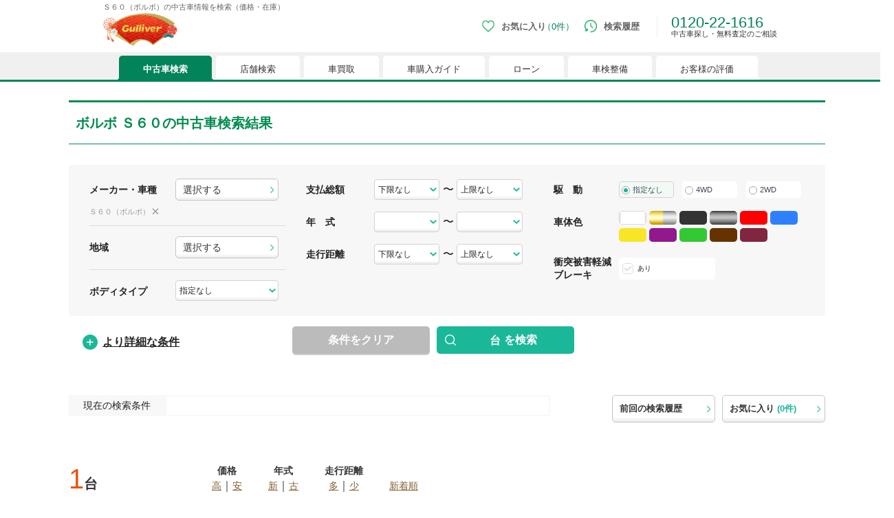

--- FILE ---
content_type: text/html;charset=UTF-8
request_url: https://221616.com/search/volvo/s60/particulary/?sortField-type=mileage-asc
body_size: 28053
content:
<!DOCTYPE html>
<html lang="ja">
<head>
<meta http-equiv="Content-Type" content="text/html; charset=UTF-8">


<meta name="author" content="">
<meta name="description" content="Ｓ６０（ボルボ）の中古車の購入をご検討ならガリバーで。ガリバーの中古車情報サイトは、価格や在庫などの情報が豊富で、保証や返品サービスの充実した中古車をお探しできます。毎日約500台入荷する豊富な在庫。全国約460店舗からお近くの店で検索。中古車のことならお任せください。">
<meta name="keywords" content="">

<title>Ｓ６０（ボルボ）の中古車を検索｜【中古車のガリバー】</title>



<script src="/assets/js/viewport.js"></script>
<meta name="format-detection" content="telephone=no, address=no, email=no">
<link rel="icon" href="/favicon.ico" type="image/x-icon">
<meta property="fb:app_id" content="136365475084958">
<meta name="twitter:card" content="summary_large_image">
<meta property="og:site_name" content="中古車のガリバー">
<meta property="og:title" content="Ｓ６０（ボルボ）の中古車を検索｜【中古車のガリバー】">
<meta property="og:type" content="article">
<meta property="og:url" content="https://221616.com/search/volvo/s60/particulary/">

<meta property="og:image" content="https://221616.com/media/car-i/img/thumb/0350x0263/3116/20251122A0003116/55313302LF001_DQK_C3F18721F4.JPG">

<meta property="og:description" content="［ガリバー］Ｓ６０（ボルボ）の中古車の購入をご検討ならガリバーで。ガリバーの中古車情報サイトは、価格や在庫などの情報が豊富で、保証や返品サービスの充実した中古車をお探しできます。毎日約500台入荷する豊富な在庫。全国約460店舗からお近くの店で検索。中古車のことならお任せください。">
<meta property="og:locale" content="ja_JP">
<meta property="og:phone_number" content="0120221616">


<link rel="stylesheet" href="/assets/css/style_pc.css?20251128">
<link rel="stylesheet" href="/assets/css/basic/header_pc.css?20251218">
<link rel="stylesheet" href="/assets/css/basic/footer_pc.css?20250826">

<link rel="stylesheet" href="/assets/css/hs/chat_pc.css?20250826">

<link rel="canonical" href="https://221616.com/search/volvo/s60/">








<link rel="stylesheet" href="/assets/css/search/list/style_pc.css?20250507">

<script src="/assets/system/common/js/kaizen_global_variable.js?20210309"></script>
<script src="/assets/system/js/search/searchStockVariableSetting.js?20210309" defer></script>
<script src="/assets/hc/system/js/common/setParamToCookie.js?20210420" defer></script>
<script src="/assets/js/search/list/search-guarantee_pc.js" defer></script>



</head>
<body>



<!-- Google Tag Manager (noscript) -->
<noscript><iframe src="//www.googletagmanager.com/ns.html?id=GTM-4F6T"
height="0" width="0" style="display:none;visibility:hidden"></iframe></noscript>
<!-- End Google Tag Manager (noscript) -->
<noscript>
  <iframe src="//b.yjtag.jp/iframe?c=feDzRHJ" width="1" height="1" frameborder="0" scrolling="no" marginheight="0" marginwidth="0"></iframe>
</noscript>

<h1 class="bs-h1">Ｓ６０（ボルボ）の中古車情報を検索（価格・在庫）</h1>
<header class="bs-header" id="header">
<div class="bs-header-inner">
<!--▼ロゴ▼-->
<a href="/?hatsuuri2026logo" class="bs-header-logo" id="ga-imglink_hatsuuri2026logo">
<img src="/assets/img/header-logo--202512.webp" alt="中古車のことならガリバー【公式】" width="666" height="300" decoding="async">
</a>
<!--▲ロゴ▲-->
<!--▼ヘッダーメニュー▼-->
<div class="bs-header-menu">
<div class="bs-header-nav--tab js-header--tgl hc02js-header--hover-fav">
<a href="/search/favoriteList/" class="bs-header-menu--tgl btn-favorite" id="ga-txtlink_header01">
<img src="/assets/img/basic/header/icn-favorite_sp.png" alt="お気に入り" width="50" height="50" class="bs-header-menu--icn" decoding="async">
<span class="favoriteCount">
</span>
<span class="bs-header-menu--txt">
お気に入り
</span>
</a>
<div class="bs-header-menu--tbtgl btn-favorite js-header--tbtgl">
<img src="/assets/img/basic/header/icn-favorite_sp.png" alt="お気に入り" width="50" height="50" class="bs-header-menu--icn" decoding="async">
<span class="favoriteCount">
</span>
<span class="bs-header-menu--txt">
お気に入り
</span>
</div>
<div class="bs-header-menu--sub js-header--tglbox">
<div class="bs-header-sub--inner">
<div class="bs-header-sub--box">
<ul class="bs-header-menu--link">
<li class="bs-header-menu--linklist">
<a href="/search/">
中古車検索
</a>
</li>
<li class="bs-header-menu--linklist">
<a href="/shop/">
店舗検索
</a>
</li>
<li class="bs-header-menu--linklist">
<a href="/satei/">
車買取
</a>
</li>
<li class="bs-header-menu--linklist">
<a href="/guide/">
車購入ガイド
</a>
</li>
<li class="bs-header-menu--linklist">
<a href="/services/payment/">
ローン
</a>
</li>
<li class="bs-header-menu--linklist">
<a href="/shaken/">
車検整備
</a>
</li>
<li class="bs-header-menu--linklist">
<a href="/user-voice/">
お客様の評価
</a>
</li>
</ul>
<!--▼▼お気に入りが1件以上時の表示エリア▼▼-->
<div class="bs-header--favoritebox hc02js-header--favorite" style="display: none;">
</div>
<!--▲▲お気に入りが1件以上時の表示エリア▲▲-->
<!--▼▼お気に入りが0件時の表示エリア▼▼-->
<div class="bs-header--favoritenone hc02js-header--favorite-none" style="display: none;">
<div class="ttl">
現在、お気に入りに登録されているおクルマはございません。
</div>
<p class="desc">
お気に入りに登録すると、あなただけのお気に入りのクルマリストでいつでも簡単に比較ができるようになります。
<span class="notice">
※「お気に入り」の登録を可能にするためにCookie機能を有効にしてください。
</span>
</p>
<img src="/assets/img/basic/header/img-favoritenone_pc.png" alt="" width="525" height="88" class="image" decoding="async">
</div>
<!--▲▲お気に入りが0件時の表示エリア▲▲-->
</div>
</div>
</div>
</div>
<div>
<a href="/search/history/" class="bs-header-menu--tgl btn-history" id="ga-txtlink_header02">
<img src="/assets/img/basic/header/icn-history_sp.png" alt="検索履歴" width="50" height="50" class="bs-header-menu--icn" decoding="async">
<span class="bs-header-menu--txt">
検索履歴
</span>
</a>
</div>
<div class="bs-header-tel">
0120-22-1616
<p class="bs-header-tel--desc">
中古車探し・無料査定のご相談
</p>
</div>
</div>
<!--▲ヘッダーメニュー▲-->
</div>
<nav class="bs-header-nav">
<div class="bs-header-nav--inner">
<div class="bs-header-nav--tab js-header--tgl">
<div class="bs-header-nav--list" id="searchTab">
<a href="/search/" class="bs-header-nav--tgl" id="ga-txtlink_glonavi01">
<span>
中古車検索
</span>
</a>
<div class="bs-header-nav--tbtgl js-header--tbtgl">
<span>
中古車検索
</span>
</div>
</div>
<div class="bs-header-nav--sub js-header--tglbox">
<div class="nav-sub">
<div class="nav-sub--link">
<a href="/search/" class="nav-sub--list">
中古車情報・中古車検索
</a>
<a href="/search/proposal221616/" class="nav-sub--list">
中古車ご提案サービス
</a>
<a href="/guide/" class="nav-sub--list">
初めての中古車購入ガイド
</a>
<a href="/find/" class="nav-sub--list">
自分にあった車を見つける
</a>
<a href="/services/" class="nav-sub--list">
ガリバーの中古車販売サービス
</a>
<a href="/catalog/" class="nav-sub--list">
新車・中古車カタログ
</a>
</div>
<div class="nav-sub--banner">
<a href="/search/proposal221616/" target="_blank">
<figure>
<img src="/assets/img/basic/bnr/bnr-mega-search001_pc.webp" alt="中古車ご提案サービス （安心・無料）" width="300" height="250" decoding="async">
<figcaption>
中古車ご提案サービス （安心・無料）
</figcaption>
</figure>
</a>
<a href="/guide/loan/" target="_blank">
<figure>
<img src="/assets/img/basic/bnr/bnr-mega-search002_pc.webp" alt="自動車ローン" decoding="async" width="300" height="250" decoding="async">
<figcaption>
自動車ローン
</figcaption>
</figure>
</a>
<a href="/search/proposal221616/auctionorder/" target="_blank">
<figure>
<img src="/assets/img/basic/bnr/bnr-auctionorder.webp" alt="車両オーダーサービス" width="300" height="250" decoding="async">
<figcaption>
車両オーダーサービス
</figcaption>
</figure>
</a>
</div>
</div>
</div>
</div>
<div class="bs-header-nav--tab js-header--tgl">
<div class="bs-header-nav--list" id="shopTab">
<a href="/shop/" class="bs-header-nav--tgl" id="ga-txtlink_glonavi02">
<span>
店舗検索
</span>
</a>
<div class="bs-header-nav--tbtgl js-header--tbtgl">
<span>
店舗検索
</span>
</div>
</div>
<div class="bs-header-nav--sub js-header--tglbox">
<div class="nav-sub">
<div class="nav-sub--link">
<a href="/shop/" class="nav-sub--list">
都道府県から検索
</a>
<a href="/shop/#l-shopIndex__search_id" class="nav-sub--list">
キーワードから検索
</a>
<a href="/inquiry/" class="nav-sub--list">
お客様相談センター
</a>
</div>
<div class="nav-sub--banner">
<a href="/satei/souba/" target="_blank">
<figure>
<img src="/assets/img/basic/bnr/bnr-mega-shop001_pc.webp" alt="車買取・査定相場" width="300" height="250" decoding="async">
<figcaption>
車買取・査定相場
</figcaption>
</figure>
</a>
<a href="/satei/faq/difference/" target="_blank">
<figure>
<img src="/assets/img/basic/bnr/bnr-mega-shop002_pc.webp" alt="車下取りと 車買い取りの違い" width="300" height="250" decoding="async">
<figcaption>
車下取りと 車買い取りの違い
</figcaption>
</figure>
</a>
<a href="/satei/services/syucchou/">
<figure>
<img src="/assets/img/basic/bnr/bnr-mega-shop003_pc.webp" alt="出張無料査定サービスのご案内" width="300" height="250" decoding="async">
<figcaption>
出張無料査定サービスのご案内
</figcaption>
</figure>
</a>
</div>
</div>
</div>
</div>
<div class="bs-header-nav--tab js-header--tgl">
<div class="bs-header-nav--list" id="sateiTab">
<a href="/satei/" class="bs-header-nav--tgl" id="ga-txtlink_glonavi03">
<span>
車買取
</span>
</a>
<div class="bs-header-nav--tbtgl js-header--tbtgl">
<span>
車買取
</span>
</div>
</div>
<div class="bs-header-nav--sub js-header--tglbox">
<div class="nav-sub">
<div class="nav-sub--link">
<a href="/satei/" class="nav-sub--list">
オンライン無料査定
</a>
<a href="/satei/first/" class="nav-sub--list">
車査定の基礎知識
</a>
<a href="/satei/services/" class="nav-sub--list">
査定・売却・乗り換えサービス
</a>
<a href="/satei/new-car/" class="nav-sub--list">
新車購入時の値引き交渉術
</a>
<a href="/satei/info/" class="nav-sub--list">
ガリバーで売るメリット
</a>
<a href="/satei/faq/" class="nav-sub--list">
車売却よくあるご質問
</a>
<a href="/satei/souba/" class="nav-sub--list">
中古車査定相場表
</a>
</div>
<div class="nav-sub--banner">
<a href="/satei/" target="_blank">
<figure>
<img src="/assets/img/basic/bnr/bnr-mega-satei001_pc.webp" alt="中古車査定・買取サービス" width="300" height="250" decoding="async">
<figcaption>
中古車査定・買取サービス
</figcaption>
</figure>
</a>
<a href="/satei/new-car/manual/" target="_blank">
<figure>
<img src="/assets/img/basic/bnr/bnr-mega-satei002_pc.webp" alt="セールストーク対応マニュアル" width="300" height="250" decoding="async">
<figcaption>
セールストーク対応マニュアル
</figcaption>
</figure>
</a>
<a href="/satei/souba/" target="_blank">
<figure>
<img src="/assets/img/basic/bnr/bnr-mega-satei003_pc.webp" alt="中古車買取相場" width="300" height="250" decoding="async">
<figcaption>
中古車買取相場
</figcaption>
</figure>
</a>
</div>
</div>
</div>
</div>
<div class="bs-header-nav--tab">
<div class="bs-header-nav--list" id="guideTab">
<a href="/guide/" class="bs-header-nav--btn" id="ga-txtlink_glonavi04">
<span>
車購入ガイド
</span>
</a>
</div>
</div>
<div class="bs-header-nav--tab">
<div class="bs-header-nav--list" id="paymentTab">
<a href="/services/payment/" class="bs-header-nav--btn"id="ga-txtlink_glonavi05">
<span>
ローン
</span>
</a>
</div>
</div>
<div class="bs-header-nav--tab">
<div class="bs-header-nav--list" id="shakenTab">
<a href="/shaken/" class="bs-header-nav--btn" id="ga-txtlink_glonavi06">
<span>
車検整備
</span>
</a>
</div>
</div>
<!--
<div class="bs-header-nav--tab">
<div class="bs-header-nav--list" id="insuranceTab">
<a href="/car-insurance/" class="bs-header-nav--btn" id="ga-txtlink_glonavi08">
<span>
自動車保険
</span>
</a>
</div>
</div>
-->
<div class="bs-header-nav--tab">
<div class="bs-header-nav--list" id="voiceTab">
<a href="/user-voice/" class="bs-header-nav--btn" id="ga-txtlink_glonavi07">
<span>
お客様の評価
</span>
</a>
</div>
</div>
</div>
</nav>
</header>

<main class="l-main" id="main">
<!-- ▼ インフォメーション ▼ -->
<!--search配下コマース search_index以外 主にご提案などの告知-->



<!--//search配下コマース search_index以外 主にご提案などの告知-->
<!-- ▲ インフォメーション ▲ -->




<!-- ▼ レコメンデーション呼び出しJSコード ▼ -->
<script>
function beaconTagJSOnload() {
   (function (w, d, c) { w.TLAB = [['Setup', c]]; var t = d.createElement('script'); t.type = 'text/javascript'; t.charset = 'utf-8'; t.src = (c.RecommendEndpoint || '') + '/js.recommend/tlab_v4.js'; d.getElementsByTagName('head')[0].appendChild(t); })(window, document, { 'BeaconEndpoint': 'https://gulliver-b.team-rec.jp', 'RecommendEndpoint': 'https://gulliver-recommend.team-rec.jp', 'TrackingIdCookieName': 'usertid', 'UserIdCookieName': 'useruid', 'TrackingIdCookiePath': '/', 'UserIdCookiePath': '/', });
}
</script>
<!-- ▲ レコメンデーション呼び出しJSコード ▲ -->

	<div class="contents-wrap search search-list">
		<section>
			<h2 class="bs-ttl01 mb30">
				<span class="bs-ttl01--txt">
					ボルボ Ｓ６０の中古車検索結果
				</span>
			</h2>

			<!--▼検索フォーム▼-->
			<div class="search-console hc02js-search--form">
				<div class="search-console-column">
					<div class="search-console-row">
						<div class="label">メーカー・車種</div>
						<div class="form">
							<div class="btn">
								<a href="javascript:void(0);" class="button--message sm left  btn-modal hc02js-maker--modal" data-target="modal_search_maker_type04">
									選択する
								</a>
							</div>
						</div>
						<div class="selected">
							<ul class="selected-list hc02js-selected--carname">
	<li>
		Ｓ６０（ボルボ）
		<input type="hidden" name="car_name" value="s60">
		<input type="hidden" name="maker_name" value="volvo">
	</li>
							</ul>
						</div>
					</div>
					<div class="search-console-row">
						<div class="label">地域</div>
						<div class="form">
							<div class="btn">
								<a href="javascript:void(0);" class="button--message sm left  btn-modal" data-target="modal_search_pref02">
									選択する
								</a>
							</div>
						</div>
						<div class="selected">
							<ul class="selected-list hc02js-selected--area">
							</ul>
						</div>
					</div>
					<div class="search-console-row">
						<div class="label">ボディタイプ</div>
						<div class="form">
							<div class="pulldown">
								<select id="main_bodycd" name="bodyCd" class="pulldown__select">
									<option value="">指定なし</option>
									<option value="01">セダン</option>
									<option value="02">ミニバン/ワゴン/１ＢＯＸ</option>
									<option value="03">ステーションワゴン</option>
									<option value="04">クーペ/オープン</option>
									<option value="05">コンパクト/ハッチバック</option>
									<option value="06">軽自動車</option>
									<option value="07">バン/トラック/その他</option>
									<option value="08">SUV/クロカン</option>
								</select>
							</div>
						</div>
					</div>
				</div>
				<div class="search-console-column">
					<div class="search-console-row">
						<div class="label">支払総額</div>
						<div class="form flex">
							<div class="pulldown">
								<select id="main_sellingPriceMin" name="sellingPriceMin" class="pulldown__select hc02js-search-price-min">
									<option value="">下限なし</option>
									<option value="100000">10万円</option>
									<option value="200000">20万円</option>
									<option value="300000">30万円</option>
									<option value="400000">40万円</option>
									<option value="500000">50万円</option>
									<option value="600000">60万円</option>
									<option value="700000">70万円</option>
									<option value="800000">80万円</option>
									<option value="900000">90万円</option>
									<option value="1000000">100万円</option>
									<option value="1200000">120万円</option>
									<option value="1500000">150万円</option>
									<option value="2000000">200万円</option>
									<option value="3000000">300万円</option>
									<option value="4000000">400万円</option>
									<option value="5000000">500万円</option>
									<option value="6000000">600万円</option>
									<option value="7000000">700万円</option>
									<option value="8000000">800万円</option>
									<option value="9000000">900万円</option>
									<option value="10000000">1000万円</option>
								</select>
							</div>
							<div class="middle">〜</div>
							<div class="pulldown">
								<select id="main_sellingPriceMax" name="sellingPriceMax" class="pulldown__select hc02js-search-price-max">
									<option value="">上限なし</option>
									<option value="100000">10万円</option>
									<option value="200000">20万円</option>
									<option value="300000">30万円</option>
									<option value="400000">40万円</option>
									<option value="500000">50万円</option>
									<option value="600000">60万円</option>
									<option value="700000">70万円</option>
									<option value="800000">80万円</option>
									<option value="900000">90万円</option>
									<option value="1000000">100万円</option>
									<option value="1200000">120万円</option>
									<option value="1500000">150万円</option>
									<option value="2000000">200万円</option>
									<option value="3000000">300万円</option>
									<option value="4000000">400万円</option>
									<option value="5000000">500万円</option>
									<option value="6000000">600万円</option>
									<option value="7000000">700万円</option>
									<option value="8000000">800万円</option>
									<option value="9000000">900万円</option>
									<option value="10000000">1000万円</option>
								</select>
							</div>
						</div>
					</div>
					<div class="search-console-row">
						<div class="label">年　式</div>
						<div class="form flex">
							<div class="pulldown">
								<select id="main_modelYearMin" name="modelYearMin" class="pulldown__select model_year_select_min hc02js-search-year-min"></select>
							</div>
							<div class="middle">〜</div>
							<div class="pulldown">
								<select id="main_modelYearMax" name="modelYearMax" class="pulldown__select model_year_select_max hc02js-search-year-max"></select>
							</div>
						</div>
					</div>
					<div class="search-console-row">
						<div class="label">走行距離</div>
						<div class="form flex">
							<div class="pulldown">
								<select id="main_mileageMin" name="mileageMin" class="pulldown__select hc02js-search-mileage-min">
									<option value="">下限なし</option>
									<option value="5000">5000km</option>
									<option value="10000">1万km</option>
									<option value="20000">2万km</option>
									<option value="30000">3万km</option>
									<option value="40000">4万km</option>
									<option value="50000">5万km</option>
									<option value="60000">6万km</option>
									<option value="70000">7万km</option>
									<option value="80000">8万km</option>
									<option value="90000">9万km</option>
									<option value="100000">10万km</option>
								</select>
							</div>
							<div class="middle">〜</div>
							<div class="pulldown">
								<select id="main_mileageMax" name="mileageMax" class="pulldown__select hc02js-search-mileage-max">
									<option value="">上限なし</option>
									<option value="5000">5000km</option>
									<option value="10000">1万km</option>
									<option value="20000">2万km</option>
									<option value="30000">3万km</option>
									<option value="40000">4万km</option>
									<option value="50000">5万km</option>
									<option value="60000">6万km</option>
									<option value="70000">7万km</option>
									<option value="80000">8万km</option>
									<option value="90000">9万km</option>
									<option value="100000">10万km</option>
								</select>
							</div>
						</div>
					</div>
				</div>
				<div class="search-console-column">
					<div class="search-console-row">
						<div class="label">駆　動</div>
						<div class="form flex">
							<label class="radio small">
								<input type="radio" name="driveType" id="radio_none_test" value="" checked="">
								<label for="radio_none_test">指定なし</label>
							</label>
							<label class="radio small">
								<input type="radio" name="driveType" id="radio_4wd_test" value="1">
								<label for="radio_4wd_test">4WD</label>
							</label>
							<label class="radio small">
								<input type="radio" name="driveType" id="radio_2wd_test" value="0">
								<label for="radio_2wd_test">2WD</label>
							</label>
						</div>
					</div>
					<div class="search-console-row">
						<div class="label">車体色</div>
						<div class="form">
                            <ul class="color-area2 color-area-trigger" id="main_color">
                                <li class="icn-white" title="ホワイト系（白）">
                                    <input type="checkbox" name="color" id="color-white" value="001">
                                    <label for="color-white"></label>
                                </li>
                                <li class="icn-goldsilver" title="ゴールド・シルバー系（金・銀）">
                                    <input type="checkbox" name="color" id="color-goldsilver" value="002">
                                    <label for="color-goldsilver"></label>
                                </li>
                                <li class="icn-black" title="ブラック系（黒）">
                                    <input type="checkbox" name="color" id="color-black" value="003">
                                    <label for="color-black"></label>
                                </li>
                                <li class="icn-metallic" title="グレー系（灰色）">
                                    <input type="checkbox" name="color" id="color-metallic" value="004">
                                    <label for="color-metallic"></label>
                                </li>
                                <li class="icn-red" title="レッド系（赤）">
                                    <input type="checkbox" name="color" id="color-red" value="005">
                                    <label for="color-red"></label>
                                </li>
                                <li class="icn-blue" title="ブルー系（青）">
                                    <input type="checkbox" name="color" id="color-blue" value="007">
                                    <label for="color-blue"></label>
                                </li>
                                <li class="icn-yellow" title="イエロー系（黄色）">
                                    <input type="checkbox" name="color" id="color-yellow" value="008">
                                    <label for="color-yellow"></label>
                                </li>
                                <li class="icn-violet" title="パープル系（紫）">
                                    <input type="checkbox" name="color" id="color-violet" value="009">
                                    <label for="color-violet"></label>
                                </li>
                                <li class="icn-green" title="グリーン系（緑）">
                                    <input type="checkbox" name="color" id="color-green" value="010">
                                    <label for="color-green"></label>
                                </li>
                                <li class="icn-brown" title="ブラウン系（茶色）">
                                    <input type="checkbox" name="color" id="color-brown" value="011">
                                    <label for="color-brown"></label>
                                </li>
                                <li class="icn-maroon" title="ワイン系">
                                    <input type="checkbox" name="color" id="color-maroon" value="006">
                                    <label for="color-maroon"></label>
                                </li>
                            </ul>
						</div>
					</div>
					<div class="search-console-row">
						<div class="label double-line">衝突被害軽減<br>ブレーキ</div>
						<div class="form flex">
							<ul class="radio-wrap-1col w140">
								<li class="col" id="">
									<label class="checkbox small">
										<input type="checkbox" name="emergencyBrakeFlg" value="true" class="checkbox__input js-checkbox">
										<span class="checkbox__text u-fz10">あり</span>
									</label>
								</li>
							</ul>
						</div>
					</div>

				</div>
				<div class="more-search-console-wrap">
					<div class="more-search-console1">
						<div class="search-console-column">
							<div class="search-console-row">
								<div class="label">装備・仕様</div>
								<div class="form flex">
									<ul class="radio-wrap-2col">
										<li class="col" id="modal_idlingStopFlg">
											<label class="checkbox small">
												<input type="checkbox" name="idlingStopFlg" value="true" class="checkbox__input js-checkbox">
												<span class="checkbox__text u-fz10">アイドリングストップ</span>
											</label>
										</li>
										<li class="col" id="modal_etcFlg">
											<label class="checkbox small">
												<input type="checkbox" name="etcFlg" value="true" class="checkbox__input js-checkbox">
												<span class="checkbox__text u-fz10">ETC</span>
											</label>
										</li>
										<li class="col" id="modal_xenonLightFlg">
											<label class="checkbox small">
												<input type="checkbox" name="xenonLightFlg" value="true" class="checkbox__input js-checkbox">
												<span class="checkbox__text u-fz10">キセノンライト</span>
											</label>
										</li>
										<li class="col" id="modal_ledLightFlg">
											<label class="checkbox small">
												<input type="checkbox" name="ledLightFlg" value="true" class="checkbox__input js-checkbox">
												<span class="checkbox__text u-fz10">LEDライト</span>
											</label>
										</li>
										<li class="col" id="modal_remoteKeyFlg">
											<label class="checkbox small">
												<input type="checkbox" name="remoteKeyFlg" value="true" class="checkbox__input js-checkbox">
												<span class="checkbox__text u-fz10">リモコンキー</span>
											</label>
										</li>
										<li class="col" id="modal_smartKeyFlg">
											<label class="checkbox small">
												<input type="checkbox" name="smartKeyFlg" value="true" class="checkbox__input js-checkbox">
												<span class="checkbox__text u-fz10">スマートキー</span>
											</label>
										</li>
										<li class="col" id="modal_sunRoofFlg">
											<label class="checkbox small">
												<input type="checkbox" name="sunRoofFlg" value="true" class="checkbox__input js-checkbox">
												<span class="checkbox__text u-fz10">サンルーフ</span>
											</label>
										</li>
										<li class="col" id="modal_electricRearGateFlg">
											<label class="checkbox small">
												<input type="checkbox" name="electricRearGateFlg" value="true" class="checkbox__input js-checkbox">
												<span class="checkbox__text u-fz10">電動リアゲート</span>
											</label>
										</li>
										<li class="col" id="modal_coldAreaFlg">
											<label class="checkbox small">
												<input type="checkbox" name="coldAreaFlg" value="true" class="checkbox__input js-checkbox">
												<span class="checkbox__text u-fz10">寒冷地仕様</span>
											</label>
										</li>
										<li class="col" id="modal_welfareVehiclesFlg">
											<label class="checkbox small">
												<input type="checkbox" name="welfareVehiclesFlg" value="true" class="checkbox__input js-checkbox">
												<span class="checkbox__text u-fz10">福祉車両</span>
											</label>
										</li>
									</ul>
								</div>
							</div>
						</div>
						<div class="search-console-column">
							<div class="search-console-row">
								<div class="label">ナビ・オーディオ</div>
								<div class="form flex">
									<ul class="radio-wrap-2col">
										<li class="col" id="modal_carNavigationFlg">
											<label class="checkbox small">
												<input type="checkbox" name="carNavigationFlg" value="1" class="checkbox__input js-checkbox">
												<span class="checkbox__text u-fz10">ナビ</span>
											</label>
										</li>
										<li class="col" id="modal_tvFlg">
											<label class="checkbox small">
												<input type="checkbox" name="tvFlg" value="true" class="checkbox__input js-checkbox">
												<span class="checkbox__text u-fz10">TV</span>
											</label>
										</li>
										<li class="col" id="modal_rearSeatMonitorFlg">
											<label class="checkbox small">
												<input type="checkbox" name="rearSeatMonitorFlg" value="true" class="checkbox__input js-checkbox">
												<span class="checkbox__text u-fz10">後席用モニター</span>
											</label>
										</li>
										<li class="col" id="modal_cdPlayerFlg">
											<label class="checkbox small">
												<input type="checkbox" name="cdPlayerFlg" value="true" class="checkbox__input js-checkbox">
												<span class="checkbox__text u-fz10">CD</span>
											</label>
										</li>
										<li class="col fullsize" id="modal_musicServerFlg">
											<label class="checkbox small">
												<input type="checkbox" name="musicServerFlg" value="true" class="checkbox__input js-checkbox">
												<span class="checkbox__text u-fz10">ミュージックサーバー</span>
											</label>
										</li>
										<li class="col fullsize" id="modal_musicPlayerConnectorFlg">
											<label class="checkbox small">
												<input type="checkbox" name="musicPlayerConnectorFlg" value="true" class="checkbox__input js-checkbox">
												<span class="checkbox__text u-fz10">ミュージックプレイヤー接続</span>
											</label>
										</li>
									</ul>
								</div>
							</div>
						</div>
						<div class="search-console-column">
							<div class="search-console-row">
								<div class="label">安全装備</div>
								<div class="form flex">
									<ul class="radio-wrap-2col">
										<li class="col fullsize" id="modal_cruiseControlFlg">
											<label class="checkbox small">
												<input type="checkbox" name="cruiseControlFlg" value="true" class="checkbox__input js-checkbox">
												<span class="checkbox__text u-fz10">クルーズコントロール追従あり</span>
											</label>
										</li>
										<li class="col" id="modal_laneAssistFlg">
											<label class="checkbox small">
												<input type="checkbox" name="laneAssistFlg" value="true" class="checkbox__input js-checkbox">
												<span class="checkbox__text u-fz10">レーンアシスト</span>
											</label>
										</li>
										<li class="col" id="modal_cornerSensorFlg">
											<label class="checkbox small">
												<input type="checkbox" name="cornerSensorFlg" value="true" class="checkbox__input js-checkbox">
												<span class="checkbox__text u-fz10">コーナーセンサー</span>
											</label>
										</li>
										<li class="col" id="modal_parkingAssistFlg">
											<label class="checkbox small">
												<input type="checkbox" name="parkingAssistFlg" value="true" class="checkbox__input js-checkbox">
												<span class="checkbox__text u-fz10">パーキングアシスト</span>
											</label>
										</li>
										<li class="col" id="modal_backCameraFlg">
											<label class="checkbox small">
												<input type="checkbox" name="backCameraFlg" value="true" class="checkbox__input js-checkbox">
												<span class="checkbox__text u-fz10">車外カメラ</span>
											</label>
										</li>
									</ul>
								</div>
							</div>
						</div>
					</div>
					<div class="more-search-console2">
						<div class="search-console-column">
							<div class="search-console-row">
								<div class="label">シート</div>
								<div class="form flex">
									<ul class="radio-wrap-2col">
										<li class="col" id="modal_threeColumnSeatFlg">
											<label class="checkbox small">
												<input type="checkbox" name="threeColumnSeatFlg" value="true" class="checkbox__input js-checkbox">
												<span class="checkbox__text u-fz10">3列シート</span>
											</label>
										</li>
										<li class="col" id="modal_benchSeatFlg">
											<label class="checkbox small">
												<input type="checkbox" name="benchSeatFlg" value="true" class="checkbox__input js-checkbox">
												<span class="checkbox__text u-fz10">ベンチシート</span>
											</label>
										</li>
										<li class="col" id="modal_walkThroughFlg">
											<label class="checkbox small">
												<input type="checkbox" name="walkThroughFlg" value="true" class="checkbox__input js-checkbox">
												<span class="checkbox__text u-fz10">ウォークスルー</span>
											</label>
										</li>
										<li class="col" id="modal_ottomanFlg">
											<label class="checkbox small">
												<input type="checkbox" name="ottomanFlg" value="true" class="checkbox__input js-checkbox">
												<span class="checkbox__text u-fz10">オットマン</span>
											</label>
										</li>
									</ul>
								</div>
							</div>
						</div>
						<div class="search-console-column">
							<div class="search-console-row">
								<div class="label">スライドドア</div>
								<div class="form flex">
									<ul class="radio-wrap-1col" id="modal_slideDoorFlg">
										<li class="col">
											<label class="checkbox small">
												<input type="checkbox" name="slideDoorFlg" value="1" class="checkbox__input js-checkbox">
												<span class="checkbox__text u-fz10">片側スライド</span>
											</label>
										</li>
										<li class="col">
											<label class="checkbox small">
												<input type="checkbox" name="slideDoorFlg" value="2" class="checkbox__input js-checkbox">
												<span class="checkbox__text u-fz10">両側スライド</span>
											</label>
										</li>
									</ul>
								</div>
							</div>
						</div>
						<div class="search-console-column">
							<div class="search-console-row">
								<div class="label">ミッション</div>
								<div class="form flex">
									<ul class="radio-wrap-1col">
										<li class="col" id="">
											<label class="radio">
												<input type="radio" name="mission" id="radio_mission_none" value="" checked="">
												<label for="radio_mission_none">指定なし</label>
											</label>
										</li>
										<li class="col" id="">
											<label class="radio">
												<input type="radio" name="mission" id="radio_mission_at" value="1">
												<label for="radio_mission_at">AT</label>
											</label>
										</li>
										<li class="col" id="">
											<label class="radio">
												<input type="radio" name="mission" id="radio_mission_mt" value="2">
												<label for="radio_mission_mt">MT</label>
											</label>
										</li>
									</ul>
								</div>
							</div>
						</div>
						<div class="search-console-column">
							<div class="search-console-row">
								<div class="label">過給機</div>
								<div class="form flex">
									<ul class="radio-wrap-1col">
										<li class="col" id="modal_turboSuperChargerFlg">
											<label class="checkbox small">
												<input type="checkbox" name="turboSuperChargerFlg" value="true" class="checkbox__input js-checkbox">
												<span class="checkbox__text u-fz10">過給機付きモデル</span>
											</label>
										</li>
									</ul>
								</div>
							</div>
						</div>
					</div>
					<div class="more-search-console3">
						<div class="search-console-column">
							<div class="search-console-row">
								<div class="label">エンジン</div>
								<div class="form">
									<div class="pulldown">
										<select id="modal_fuelKind" name="fuelKind" class="pulldown__select">
											<option value="">指定なし</option>
											<option value="G">ガソリン</option>
											<option value="K">ディーゼル</option>
											<option value="H">ハイブリッド</option>
											<option value="E">電気</option>
											<option value="O">その他</option>
										</select>
									</div>
								</div>
							</div>
						</div>
						<div class="search-console-column">
							<div class="search-console-row">
								<div class="label">シート素材</div>
								<div class="form">
									<div class="pulldown">
										<select id="modal_leatherSheetType" name="leatherSheetType" class="pulldown__select">
											<option value="">指定なし</option>
											<option value="9">布系</option>
											<option value="1">レザー</option>
											<option value="2">ハーフレザー</option>
											<option value="3">合成皮革</option>
										</select>
									</div>
								</div>
							</div>
						</div>
						<div class="search-console-column">
							<div class="search-console-row">
								<div class="label">ドア枚数</div>
								<div class="form">
									<div class="pulldown">
										<select id="modal_door" name="door" class="pulldown__select">
											<option value="">指定なし</option>
											<option value="2">2ドア</option>
											<option value="3">3ドア</option>
											<option value="4">4ドア</option>
											<option value="5">5ドア</option>
										</select>
									</div>
								</div>
							</div>
						</div>
						<div class="search-console-column">
							<div class="search-console-row">
								<div class="label">その他</div>
								<div class="form flex">
									<ul class="radio-wrap-2col">
										<li class="col" id="">
											<label class="checkbox small" id="modal_oneOwnerFlg">
												<input type="checkbox" name="oneOwnerFlg" value="true" class="checkbox__input js-checkbox">
												<span class="checkbox__text u-fz10">ワンオーナー</span>
											</label>
										</li>
										<li class="col w175" id="">
											<label class="checkbox small" id="modal_routineCheckFlg">
												<input type="checkbox" name="routineCheckFlg" value="true" class="checkbox__input js-checkbox">
												<span class="checkbox__text u-fz10">定期点検記録簿</span>
											</label>
										</li>
										<li class="col" id="">
											<label class="checkbox small" id="modal_testDriveFlg">
												<input type="checkbox" name="testDriveFlg" value="true" class="checkbox__input js-checkbox">
												<span class="checkbox__text u-fz10">試乗可能な車両</span>
											</label>
										</li>
										<li class="col w175" id="">
											<label class="checkbox small" id="modal_orderFlg">
												<input type="checkbox" name="orderFlg" value="true" class="checkbox__input js-checkbox">
												<span class="checkbox__text tx10">とりよせ確認(有料)可能な車両</span>
											</label>
										</li>
									</ul>
								</div>
							</div>
						</div>
                        <div class="search-console-column">
							<div class="search-console-row">
								<div class="label">特徴</div>
								<div class="form">
									<div class="pulldown">
										<select id="modal_tag" name="tag" class="pulldown__select">
											<option value="">指定なし</option>
											<option value="13">子供ができた</option>
											<option value="18">みんなで3列シート</option>
											<option value="57">ペットがいる</option>
											<option value="1">かわいさは正義</option>
											<option value="3">ガツンと存在感</option>
											<option value="4">走りを楽しむ</option>
											<option value="20">ハイブリッド</option>
											<option value="6">低燃費</option>
											<option value="58">初心者におすすめ</option>
											<option value="59">買い物におすすめ</option>
											<option value="60">仕事・通勤に最適</option>
											<option value="61">維持費が安い</option>
											<option value="62">アウトドアに最適</option>
											<option value="63">ドライブに最適</option>
											<option value="64">ペットと乗りやすい</option>
											<option value="65">シーズナル</option>
										</select>
									</div>
								</div>
							</div>
						</div>
                    </div>
				</div>
			</div>
			<div class="search-console-btns">
				<div class="more-search">
					<div class="label1">より詳細な条件</div>
					<div class="label2">閉じる</div>
				</div>
				<div class="search-btns">
					<div class="btn-column">
						<div class="btn">
							<a href="javascript:void(0);" class="button--reset js-trigger-search-reset">
								条件をクリア
							</a>
						</div>
					</div>
					<div class="btn-column hc02js-search-button">
						<div class="btn">
							<a id="search-submit-main" class="button--search searchConditionInsertButton">
								<span class="submit-num num ga-car-count"></span>
								<span class="submit-label2"> を検索</span>
							</a>
						</div>
					</div>
					<div class="btn-column hc02js-search-button-proposal" style="display: none;">
						<div class="btn">
							<a href="/search/proposal221616/auctionorder/" class="button--search">
								<span class="submit-num">0</span>
								<span class="submit-label">車両オーダーに進む</span>
							</a>
						</div>
					</div>
					<!-- 
					<div class="btn-column--notice">
						<a href="javascript:void(0)" class="btn-notice">
							<span class="submit-label">
								上記の条件で新着通知を受け取る
							</span>
							<input type="hidden" name="newarrival_subscribe_url" value="https://221616.com/search/NewArrival/Subscribe">
						</a>
					</div>
					-->
				</div>
			</div>
			<!--▲検索フォーム▲-->

			<div class="search-labels">
				<div class="search-label-item">
					<dl class="condition">
						<dt class="ttl">現在の検索条件</dt>
						<dd class="desc">
							<ul class="select-condition"></ul>
						</dd>
					</dl>
				</div>
				<div class="search-label-item">
					<div class="btn">
						<a href="/search/history/" class="button--message sm left">
							前回の検索履歴
						</a>
					</div>
					<div class="btn">
						<a href="/search/favoriteList/" class="button--message sm left aaaaa">
							お気に入り
							<span class="value">(<span class="value favoriteCount"></span>件)</span>
						</a>
					</div>
				</div>
			</div>
<div class="pagination-column mb30">
<div class="pagination-column-item has-number">
<div class="search-sort-list">
<input type="hidden" id="makerCd" name="makerCd" value="">
<input type="hidden" id="makerName" name="makerName" value="">
<div class="number">
<span class="hc02js-search-list-car-num"></span>
</div>
<dl class="conditions">
<dt>価格</dt>
<dd>
<ul class="conditions-list">
<li><a href="/search/volvo/s60/particulary/?sortField-type=sellingPriceTax-desc"><span>高</span></a></li>
<li><a href="/search/volvo/s60/particulary/?sortField-type=sellingPriceTax-asc"><span>安</span></a></li>
</ul>
</dd>
</dl>
<dl class="conditions">
<dt>年式</dt>
<dd>
<ul class="conditions-list">
<li><a href="/search/volvo/s60/particulary/?sortField-type=stockModelYear-desc"><span>新</span></a></li>
<li><a href="/search/volvo/s60/particulary/?sortField-type=stockModelYear-asc"><span>古</span></a></li>
</ul>
</dd>
</dl>
<dl class="conditions">
<dt>走行距離</dt>
<dd>
<ul class="conditions-list">
<li><a href="/search/volvo/s60/particulary/?sortField-type=mileage-desc"><span>多</span></a></li>
<li><a href="" class="is-selected">少<span></span></a></li>
</ul>
</dd>
</dl>
<dl class="conditions">
<dd>
<ul class="conditions-list">
<li><a href="/search/volvo/s60/particulary/?sortField-type=scheduleEndDate-desc"><span>新着順 </span></a></li>
</ul>
</dd>
</dl>
</div>
</div>
<div class="pagination-column-item hc02js-search-list-pager">
</div>
</div>
<ul class="itembox">



<li class="itembox-list skiploan sharestock loan-times">
<!--個車のパネルのマークアップ-->
<article class="itembox-inner">
<div class="itembox-body" data-search-id="55313302" data-past-flg="0">
<header>
<div class="itembox-link--maker">
<a href="/search/volvo/">
ボルボ
</a>
</div>
<h3 class="itembox-name">
<span class="name">
Ｓ６０ T4 純正ナビ　本茶革シート パワーシート ETC
</span>
</h3>
</header>
<figure>
<a href="/search/volvo/s60/detail_55313302/" target="_blank" class="itembox-link ga-stockDetail" data-search-id="55313302" data-search-disp_no="1" data-search-url="/search/volvo/s60/detail_55313302/" data-past-flg="0">
<span class="itembox-thumbnail">
<span class="scale">
<img src="//221616.com/media/car-i/img/thumb/0350x0263/3116/20251122A0003116/55313302LF001_DQK_C3F18721F4.JPG" alt="ボルボ Ｓ６０ T4 純正ナビ　本茶革シート パワーシート ETC" class="uni-filter--saturate150" decoding="async">
</span>

</span>

</a>
</figure>
<div class="itembox-data">
<p class="data-tag">
純正HDDナビ/(ワンセグTV・CD・DVD・BT・ラジオ再生)/クルーズコントロール/本革レザーシート/パワーシート/シートヒーター/ETC/バックカメラ/オートライト/HIDヘッドライト/純正17inアルミホイール/フロアマット/スマートキー/取扱説明書/保証書
</p>
<div class="price-area">
<dl class="price">
<dt class="price-ttl">
<span class="bold">支払総額</span>
<span class="sold-already">ご成約済み</span>
</dt>

<dd class="amount">
		<span class="man">54</span>
		<span class="yen">8</span>
</dd>
</dl>
	<dl class="price-sub">
		<dt class="price-ttl">
			<span class="bold">車両価格</span>
		</dt>
		<dd class="amount">
				<span class="man">43</span>
				<span class="yen">6</span>
		</dd>
	</dl>
	<dl class="price-sub">
		<dt class="price-ttl">
			<span class="bold">諸費用</span>
		</dt>
		<dd class="amount">
				<span class="man">11</span>
				<span class="yen">2</span>
		</dd>
	</dl>

</div>
<div class="data-info upper">
<dl class="data-infobox">
<dt class="data-infobox--ttl">年式</dt>
<dd class="data-infobox--desc">2012年式<br><span class="txt-min">（平24）</span></dd>
</dl>
<dl class="data-infobox">
<dt class="data-infobox--ttl">走行距離</dt>
<dd class="data-infobox--desc">
15万3千km</dd>
</dl>
<dl class="data-infobox">
<dt class="data-infobox--ttl">排気量</dt>
<dd class="data-infobox--desc">1595cc</dd>
</dl>
<dl class="data-infobox">
<dt class="data-infobox--ttl">修復歴</dt>
<dd class="data-infobox--desc">無</dd>
</dl>
<dl class="data-infobox guarantee-area">
<dt class="data-infobox--ttl">保証
<span class="guarantee"><img src="/assets/img/search/icn-guarantee.webp" alt="" width="16" height="16" decoding="async"></span>
<p class="guarantee-desc">
部分保証、国産車は納車から3ヶ月、輸入車は納車から1ヶ月間、走行距離無制限で保証いたします。
</p></dt>
<dd class="data-infobox--desc">付</dd>
</dl>
<dl class="data-infobox">
	<dt class="data-infobox--ttl">法定整備</dt>
	<dd class="data-infobox--desc">
	付
	</dd>
</dl>
</div>
<div class="data-info lower">
<dl class="data-infobox mt">
<dt class="data-infobox--ttl">ミッション</dt>
<dd class="data-infobox--desc">FAT</dd>
</dl>
<dl class="data-infobox bodytype">
<dt class="data-infobox--ttl">ボディタイプ</dt>
<dd class="data-infobox--desc">セダン</dd>
</dl>
<dl class="data-infobox shaken">
<dt class="data-infobox--ttl">車検</dt>
<dd class="data-infobox--desc">なし</dd>
</dl>
<dl class="data-infobox color">
<dt class="data-infobox--ttl">カラー</dt>
<dd class="data-infobox--desc">エンバーブラックメタリック</dd>
</dl>
</div>
<div class="icon-area">
<span class="icon-skiploan icon-list-item">
<img src="/assets/img/search/list/ico_skip_loan.webp" alt="すきっぷローン対象車" width="170" height="30" decoding="async">
</span>
<span class="icon-testdrive icon-list-item">
<img src="/assets/img/search/list/ico_testdrive.webp" alt="試乗可能" width="100" height="30" decoding="async">
</span>
<span class="icon-express icon-list-item">
<img src="/assets/img/search/list/ico_express.webp" alt="エクスプレス納車" width="146" height="30" decoding="async">
</span>
<span class="icon-order icon-list-item">
<img src="/assets/img/search/list/ico_order.webp" alt="とりよせ確認(有料)" width="150" height="30" decoding="async">
</span>
<span class="icon-loan-times icon-list-item">
<img src="/assets/img/search/list/ico_loan-times.webp" alt="120回払いまで対応" width="170" height="30" decoding="async">
</span>
</div>
<ul class="btn-area">
<li class="btn-area-list cookieenabled">
<a href="javascript:void(0);" class="button--default md btn-cookieenabled">
お気に入り 登録
</a>
<div class="cookieenabled-state">
<ul class="cookieenabled-state-txt">
	<li>
		ブラウザの設定から<br>
		Cookieを有効にしてください
	</li>
	<li class="close">☓</li>
</ul>
</div>
</li>
<li class="btn-area-list btn consider">
<a href="" class="button--default md ga-favorite ga-favoriteList btn-consider-bs">
<span class="default_msg">
	お気に入りに追加
</span>
<span class="checked_msg">
	お気に入り追加済
</span>
</a>
<input type="hidden" name="searchConsiderCarDnNo" value="55313302" />
<input type="hidden" name="beaconParams" value="s55313302,c10077911,k40101515,t42">
</li>
<li class="btn-area-list btn">
<a href="javascript:void(0);" class="button--positive button-contact button--arrow md btn-modal btn-modal--detail cm-button--login __click_event ga-stockRequest" data-target="modal_frame-form" style="outline: none;" data-xyxon-abid="12">
在庫確認・<br>見積り依頼
</a>
</li>
</ul>
</div>
</div>

<footer class="itembox-footer">
<div class="footer-column">
<p class="footer-column--place">茨城県<br>鹿嶋市</p>
</div>
<div class="footer-column">
<p class="footer-column--desc">
</p>
<p class="footer-column--desc sharestock">
		<span class="bold">原則、下記店舗でのみ購入いただけます。</span>
</p>
<p class="footer-column--link shop"><a href="/shop/ibaraki/kashimashi/G01335/" target="_blank">ガリバー124号鹿嶋店</a></p>
</div>
<div class="footer-column">
<dl class="business-hours"><dt class="ttl">営業時間</dt><dd class="desc">09:00〜19:00</dd></dl>
<p class="footer-column--link"><a href="/shop/ibaraki/kashimashi/G01335/info/#shopCalendar" target="_blank">休店日カレンダーを見る</a></p>
</div>

<div class="footer-column btn-area">
<div class="btn-area-list btn">

<a href="/shop/ibaraki/kashimashi/G01335/inquiry/?exhibition_id=55313302#inquiry_form" target="_blank" rel="nofollow" class="button--message reservation ">
来店予約
</a>
</div>
</div>
</footer>

</article>
</li>
<!--個車のパネルのマークアップ-->
</ul>

<div class="pagination-column">
<div class="pagination-column-item">
              <p class="arrow-link"><a href="/search/volvo/s60/outlet/" onclick="onTabLinkClick('/search/volvo/s60/outlet/','outlet');return false;" class="searchConditionInsert">アウトレット店在庫</a></p>
              <p class="arrow-link"><a href="/search/volvo/s60/unused/" onclick="onTabLinkClick('/search/volvo/s60/unused/','unused');return false;" class="searchConditionInsert">登録済み未使用車</a></p>

</div>
<div class="pagination-column-item hc02js-search-list-pager">
</div>

</div>
<aside>
<div class="uni-cv-wrap">
<div class="uni-cv004">
<div class="uni-cv004-inner">
<img src="/assets/img/search/list/img_staff02.png" alt="" class="uni-cv-img" decoding="async">
<div class="uni-cv004-header">
<h2 class="ttl bold"><span class="green"><em class="u-fz38">ご</em><em class="u-fz42">希望</em><em class="u-fz38">の</em><em class="u-fz42">クルマ</em></span>は見つかりましたか？</h2>
<div class="desc">
<p class="desc-txt">まだ掲載されていない<span class="attention">未公開在庫</span>からも最適なおクルマをお探しします</p>
</div>
</div>
<div class="desc">
<p class="desc-txt">
ウェブに登録されている在庫はほんの一部。<br>
全国約460店舗で毎日入荷しているから、あなたにぴったりのクルマが見つかります！!<br>お気軽にお声がけください。
</p>
</div>
<ul class="uni-colbox">
<li class="uni-col">
<div class="btn">
<a href="/search/proposal221616/" target="_blank" class="button-contact md button--arrow button-blue">
<img class="btn-free" src="/assets/img/search/list/btn_img_free.png" alt="無料" decoding="async">
ご希望の条件を登録
</a>
</div>
</li>
<li class="uni-col">
<div class="contactNumberBox">
<p class="desc-txt">お電話でも受け付けています</p>
<p class="number-txt">0120-22-1616</p>
</div>
</li>
<li class="uni-col">
<div class="link-area">
<div class="q-link">
<a href="javascript:void(0);" class="js-popup--window" onclick="window.open('/faq/help8/', 'target', 'width=800, height=620');">未公開在庫とは？</a>
</div>
</div>
</li>
</ul>
</div>
</div>
<p class="caution">※ 車両本体価格には、整備費、税金（消費税は除く）、登録に伴う諸費用、車両運搬費は含まれておりません。</p>
</div>
</aside>

		</section>
		
		<!--▼searchdataモジュール▼-->
		
		

<!-- ▼ レコメンデーションビーコンタグ ▼ -->
<script type="text/javascript">
function beaconTagOnload() {
	TLAB.push(['Beacon::PutAccess4Log', ['k40101515','t42','t52']]);
}
</script>
<!-- ▲ レコメンデーションビーコンタグ ▲ -->

		<!-- ▼ レコメンデーション非同期 ▼ -->
<script type="text/javascript">
  window.addEventListener('load', function() {
    setTimeout(function () {
      beaconTagJSOnload();
      if(typeof beaconTagOnload == 'function'){
        beaconTagOnload();
      }
    }, 0);
  })
</script>
<!-- ▲ レコメンデーション非同期 ▲ -->

		<!--▲searchdataモジュール▲-->
		
		<aside>
			
			<!--▽エリア・都道府県リンク、他のブランドから探すリンク▽-->




<input type="hidden" id="condition_carName" value="s60">

<aside class = "mb60">
	<!--▼同じメーカーの他の車種から探す▼-->
	<div class="uni-ttl">
		<h3 class="ttl">
		同じメーカーの他の車種から探す
		</h3>
	</div>
	<!--▼searchdataモジュール 同じメーカーの他の車種から探す▼-->
<ul class="search-linkbox col-4">
	<li class="search-linkbox--list">
		<a href="/search/volvo/v40/">
		Ｖ４０
		</a>
	</li>
	<li class="search-linkbox--list">
		<a href="/search/volvo/v50/">
		Ｖ５０
		</a>
	</li>
	<li class="search-linkbox--list">
		<a href="/search/volvo/v60/">
		Ｖ６０
		</a>
	</li>
	<li class="search-linkbox--list">
		<a href="/search/volvo/v70/">
		Ｖ７０
		</a>
	</li>
	<li class="search-linkbox--list">
		<a href="/search/volvo/xc40/">
		ＸＣ４０
		</a>
	</li>
	<li class="search-linkbox--list">
		<a href="/search/volvo/xc60/">
		ＸＣ６０
		</a>
	</li>
	<li class="search-linkbox--list">
		<a href="/search/volvo/xc90/">
		ＸＣ９０
		</a>
	</li>
</ul>
<!--▲searchdataモジュール▲ 同じメーカーの他の車種から探す-->
	<!--▲同じメーカーの他の車種から探す▲-->
	<!-- ▼特定条件から探す▼ -->
	<div class="uni-ttl">
		<h3 class="ttl">

				他の条件から中古車を探す

		</h3>
	</div>

	<ul class="search-linkbox col-3">
		<li class="search-linkbox--list">
			<a href="/search/car_review/volvo/s60/">
				Ｓ６０の口コミ・評価・評判から探す
			</a>
		</li>
		<li class="search-linkbox--list">
			<a href="/search/ranking/volvo/s60/">
				Ｓ６０の燃費ランキングから探す
			</a>
		</li>
		<li class="search-linkbox--list">
			<a href="/catalog/volvo/s60/">
				Ｓ６０のメーカーからカタログを探す
			</a>
		</li>
		<li class="search-linkbox--list">
			<a href="/satei/souba/volvo/s60/">
				Ｓ６０の査定・買取情報を探す
			</a>
		</li>
		<li class="search-linkbox--list">
			<a href="/hikaku/volvo/s60/">
				Ｓ６０と気になるライバルを比較する
			</a>
		</li>
		<li class="search-linkbox--list">
			<a href="/resale/volvo/s60/">
				Ｓ６０の中古車リセールバリュー
			</a>
		</li>

	</ul>
	<!--▲特定条件から探す▲-->

	<!--▼都道府県から中古車を探す▼-->
	<div class="uni-ttl">
		<h3 class="ttl">
		都道府県から中古車を探す
		</h3>
	</div>
	<!--▼searchdataモジュール 都道府県から中古車を探す▼-->
<ul class="shopsearch col-7 mb45">
<li class="shopsearch-list">
<dl class="shoparea">
<dt class="shoparea-ttl">
<a href="/search/hokkaidou/">北海道</a>
</dt>
<dd class="shoparea-desc">
<ul class="shoparea-list">
<li class="shoparea-list--detail">
<a href="/search/doou/">
道央・札幌
</a>
</li>
<li class="shoparea-list--detail">
<a href="/search/dohoku/">
道北・旭川
</a>
</li>
<li class="shoparea-list--detail">
<a href="/search/doto/">
道東・釧路十勝
</a>
</li>
<li class="shoparea-list--detail">
<a href="/search/donan/">
道南・函館
</a>
</li>
</ul>
</dd>
</dl>
</li>
<li class="shopsearch-list">
<dl class="shoparea">
<dt class="shoparea-ttl">
<a href="/search/touhoku/">東北</a>
</dt>
<dd class="shoparea-desc">
<ul class="shoparea-list">
<li class="shoparea-list--detail">
<a href="/search/aomori/">
青森
</a>
</li>
<li class="shoparea-list--detail">
<a href="/search/iwate/">
岩手
</a>
</li>
<li class="shoparea-list--detail">
<a href="/search/miyagi/">
宮城
</a>
</li>
<li class="shoparea-list--detail">
<a href="/search/akita/">
秋田
</a>
</li>
<li class="shoparea-list--detail">
<a href="/search/yamagata/">
山形
</a>
</li>
<li class="shoparea-list--detail">
<a href="/search/fukushima/">
福島
</a>
</li>
</ul>
</dd>
</dl>
</li>
<li class="shopsearch-list">
<dl class="shoparea">
<dt class="shoparea-ttl">
<a href="/search/kantou/">関東</a>
</dt>
<dd class="shoparea-desc">
<ul class="shoparea-list">
<li class="shoparea-list--detail">
<a href="/search/tokyo/">
東京
</a>
</li>
<li class="shoparea-list--detail">
<a href="/search/kanagawa/">
神奈川
</a>
</li>
<li class="shoparea-list--detail">
<a href="/search/saitama/">
埼玉
</a>
</li>
<li class="shoparea-list--detail">
<a href="/search/chiba/">
千葉
</a>
</li>
<li class="shoparea-list--detail">
<a href="/search/gumma/">
群馬
</a>
</li>
<li class="shoparea-list--detail">
<a href="/search/tochigi/">
栃木
</a>
</li>
<li class="shoparea-list--detail">
<a href="/search/ibaraki/">
茨城
</a>
</li>
</ul>
</dd>
</dl>
</li>
<li class="shopsearch-list">
<dl class="shoparea">
<dt class="shoparea-ttl">
<a href="/search/chubu/">中部</a>
</dt>
<dd class="shoparea-desc">
<ul class="shoparea-list">
<li class="shoparea-list--detail">
<a href="/search/niigata/">
新潟
</a>
</li>
<li class="shoparea-list--detail">
<a href="/search/nagano/">
長野
</a>
</li>
<li class="shoparea-list--detail">
<a href="/search/toyama/">
富山
</a>
</li>
<li class="shoparea-list--detail">
<a href="/search/ishikawa/">
石川
</a>
</li>
<li class="shoparea-list--detail">
<a href="/search/fukui/">
福井
</a>
</li>
<li class="shoparea-list--detail">
<a href="/search/yamanashi/">
山梨
</a>
</li>
<li class="shoparea-list--detail">
<a href="/search/shizuoka/">
静岡
</a>
</li>
<li class="shoparea-list--detail">
<a href="/search/aichi/">
愛知
</a>
</li>
<li class="shoparea-list--detail">
<a href="/search/gifu/">
岐阜
</a>
</li>
<li class="shoparea-list--detail">
<a href="/search/mie/">
三重
</a>
</li>
</ul>
</dd>
</dl>
</li>
<li class="shopsearch-list">
<dl class="shoparea">
<dt class="shoparea-ttl">
<a href="/search/kansai/">関西</a>
</dt>
<dd class="shoparea-desc">
<ul class="shoparea-list">
<li class="shoparea-list--detail">
<a href="/search/osaka/">
大阪
</a>
</li>
<li class="shoparea-list--detail">
<a href="/search/kyoto/">
京都
</a>
</li>
<li class="shoparea-list--detail">
<a href="/search/shiga/">
滋賀
</a>
</li>
<li class="shoparea-list--detail">
<a href="/search/nara/">
奈良
</a>
</li>
<li class="shoparea-list--detail">
<a href="/search/wakayama/">
和歌山
</a>
</li>
<li class="shoparea-list--detail">
<a href="/search/hyogo/">
兵庫
</a>
</li>
</ul>
</dd>
</dl>
</li>
<li class="shopsearch-list">
<dl class="shoparea">
<dt class="shoparea-ttl">
<a href="/search/shikoku_chugoku/">中国・四国</a>
</dt>
<dd class="shoparea-desc">
<ul class="shoparea-list">
<li class="shoparea-list--detail">
<a href="/search/tottori/">
鳥取
</a>
</li>
<li class="shoparea-list--detail">
<a href="/search/shimane/">
島根
</a>
</li>
<li class="shoparea-list--detail">
<a href="/search/okayama/">
岡山
</a>
</li>
<li class="shoparea-list--detail">
<a href="/search/hiroshima/">
広島
</a>
</li>
<li class="shoparea-list--detail">
<a href="/search/yamaguchi/">
山口
</a>
</li>
<li class="shoparea-list--detail">
<a href="/search/tokushima/">
徳島
</a>
</li>
<li class="shoparea-list--detail">
<a href="/search/kagawa/">
香川
</a>
</li>
<li class="shoparea-list--detail">
<a href="/search/ehime/">
愛媛
</a>
</li>
<li class="shoparea-list--detail">
<a href="/search/kochi/">
高知
</a>
</li>
</ul>
</dd>
</dl>
</li>
<li class="shopsearch-list">
<dl class="shoparea">
<dt class="shoparea-ttl">
<a href="/search/kyushu_okinawa/">九州・沖縄</a>
</dt>
<dd class="shoparea-desc">
<ul class="shoparea-list">
<li class="shoparea-list--detail">
<a href="/search/fukuoka/">
福岡
</a>
</li>
<li class="shoparea-list--detail">
<a href="/search/saga/">
佐賀
</a>
</li>
<li class="shoparea-list--detail">
<a href="/search/nagasaki/">
長崎
</a>
</li>
<li class="shoparea-list--detail">
<a href="/search/kumamoto/">
熊本
</a>
</li>
<li class="shoparea-list--detail">
<a href="/search/oita/">
大分
</a>
</li>
<li class="shoparea-list--detail">
<a href="/search/miyazaki/">
宮崎
</a>
</li>
<li class="shoparea-list--detail">
<a href="/search/kagoshima/">
鹿児島
</a>
</li>
<li class="shoparea-list--detail">
<a href="/search/okinawa/">
沖縄
</a>
</li>
</ul>
</dd>
</dl>
</li>
</ul>
<!--▲searchdataモジュール▲ 都道府県から中古車を探す-->
	<!--▲都道府県から中古車を探す▲-->
	<!--▼色から中古車を探す▼-->
	<div class="uni-ttl">
		<h3 class="ttl">
		色から中古車を探す
		</h3>
	</div>
	<!--▼searchdataモジュール 色から中古車を探す▼-->
<ul class="search-linkbox col-5">
<li class="search-linkbox--list tx13">
<a href="/search/color-001/">
ホワイト系（白）
</a>
</li>
<li class="search-linkbox--list tx13">
<a href="/search/color-002/">
ゴールド・シルバー系（金・銀）
</a>
</li>
<li class="search-linkbox--list tx13">
<a href="/search/color-003/">
ブラック系（黒）
</a>
</li>
<li class="search-linkbox--list tx13">
<a href="/search/color-004/">
グレー系（灰色）
</a>
</li>
<li class="search-linkbox--list tx13">
<a href="/search/color-005/">
レッド系（赤）
</a>
</li>
<li class="search-linkbox--list tx13">
<a href="/search/color-007/">
ブルー系（青）
</a>
</li>
<li class="search-linkbox--list tx13">
<a href="/search/color-008/">
イエロー系（黄色）
</a>
</li>
<li class="search-linkbox--list tx13">
<a href="/search/color-009/">
パープル系（紫）
</a>
</li>
<li class="search-linkbox--list tx13">
<a href="/search/color-010/">
グリーン系（緑）
</a>
</li>
<li class="search-linkbox--list tx13">
<a href="/search/color-011/">
ブラウン系（茶色）
</a>
</li>
<li class="search-linkbox--list tx13">
<a href="/search/color-006/">
ワイン系
</a>
</li>
</ul>
<!--▲searchdataモジュール▲ 色から中古車を探す-->
	<!--▲色から中古車を探す▲-->
	<!--▼価格から中古車を探す▼-->
	<div class="uni-ttl">
		<h3 class="ttl">
		価格から中古車を探す
		</h3>
	</div>
	<!--▼searchdataモジュール 価格から中古車を探す▼-->
<ul class="search-linkbox col-4">
<li class="search-linkbox--list">
<a href="/search/sellingPriceMax-300000/particulary/?sortField-type=sellingPriceTax-desc">
30万円以下
</a>
</li>
<li class="search-linkbox--list">
<a href="/search/sellingPriceMax-500000/particulary/?sortField-type=sellingPriceTax-desc">
50万円以下
</a>
</li>
<li class="search-linkbox--list">
<a href="/search/sellingPriceMax-1000000/particulary/?sortField-type=sellingPriceTax-desc">
100万円以下
</a>
</li>
<li class="search-linkbox--list">
<a href="/search/sellingPriceMax-1500000/particulary/?sortField-type=sellingPriceTax-desc">
150万円以下
</a>
</li>
<li class="search-linkbox--list">
<a href="/search/sellingPriceMax-2000000/particulary/?sortField-type=sellingPriceTax-desc">
200万円以下
</a>
</li>
<li class="search-linkbox--list">
<a href="/search/sellingPriceMin-2000000/">
200万円以上
</a>
</li>
</ul>
<!--▲searchdataモジュール▲ 価格から中古車を探す-->
	<!--▲価格から中古車を探す▲-->
</aside>
			<!--△エリア・都道府県リンク、他のブランドから探すリンク△-->
			<!--▽口コミ▽-->
<article class="search-section mb80">
<h2 class="bs-ttl01 mb35">
<span class="bs-ttl01--txt">
ボルボ Ｓ６０のユーザー口コミ・評価・評判
</span>
</h2>
<div class="search-review">
<div class="review-item">
<div class="image">
<img src="https://221616.com/media/car-i/img/thumb/0400x0300/1557/20210907A0001557/53340197LF004.JPG" alt="ボルボ_Ｓ６０">
</div>
<div class="data">
<ul class="value-star">
<li class="value-star-list">
<dl class="valuebox">
<dt class="ttl">総合評価</dt>
<dd class="star-cover star-cover-w40">
<div class="star-cover-mask">
<img src="/assets/img/search/detail/img_star_cover.png" alt="" class="cover" decoding="async">
</div>
</dd>
</dl>
<div class="star-point">4</div>
<div class="num">（7件）</div>
</li>
</ul>
<ul class="review-judge">
<li class="review-judge-list">
<dl class="review type01">
<dt class="ttl">外装デザイン</dt>
<dd class="num">4.0</dd>
</dl>
</li>
<li class="review-judge-list">
<dl class="review type02">
<dt class="ttl">内装デザイン</dt>
<dd class="num">4.3</dd>
</dl>
</li>
<li class="review-judge-list">
<dl class="review type03">
<dt class="ttl">乗り心地</dt>
<dd class="num">4.4</dd>
</dl>
</li>
<li class="review-judge-list">
<dl class="review type04">
<dt class="ttl">燃費</dt>
<dd class="num">3.6</dd>
</dl>
</li>
</ul>
</div>
</div>
			<!--△口コミ△-->
			<!--▽口コミ詳細▽-->
<div class="reviewbox">
<a href="/search/car_review/volvo/s60/" class="reviewbox-list">
<div class="owner">
<div class="type female">
40代
</div>
<ul class="value-star">
<li class="value-star-list">
<dl class="valuebox">
<dt class="ttl">総合評価</dt>
<dd class="star-cover min star-cover-w40">
<div class="star-cover-mask">
<img src="/assets/img/search/list/img_star_cover2.png" alt="" class="cover" decoding="async">
</div>
</dd>
</dl>
<div class="star-point">4</div>
</li>
</ul>
</div>
<dl class="owner-comment">
<dt class="ttl">
頑丈なボディだが走りは軽い
</dt>
<dd class="desc">
<div class="txtbox">
<p class="txt">
二人目の子供が生まれたのをきっかけに、我が家の車を買い替えるプランが浮上しました。特に「これ」という候補がないまま、販売店を回り、目に付いた展示車にとりあえず座っておりました。衝撃が走ったのは、Volvo S60の運転席に座った時です。ハンドルも手にしっくりくるし、車のボディも頑丈。これなら子供二人を後部座席に乗せたままでも、安心して運転に集中できそうだと思いました。そして数ヵ月後に我が家のガレージには光り輝くS60。これだけ頑丈なボディなので、女性の私には小回りがききにくくなるし、走りもべったりとしそう、と不安でしたが、実際に走ってみると想像と全然違っていました。走りが軽いとでも表現しましょうか、女性でもとても運転しやすい車のひとつだと思います。
</p>
</div>
</dd>
</dl>
</a>
<a href="/search/car_review/volvo/s60/" class="reviewbox-list">
<div class="owner">
<div class="type male">
30代
</div>
<ul class="value-star">
<li class="value-star-list">
<dl class="valuebox">
<dt class="ttl">総合評価</dt>
<dd class="star-cover min star-cover-w40">
<div class="star-cover-mask">
<img src="/assets/img/search/list/img_star_cover2.png" alt="" class="cover" decoding="async">
</div>
</dd>
</dl>
<div class="star-point">4</div>
</li>
</ul>
</div>
<dl class="owner-comment">
<dt class="ttl">
ボルボS60に乗っています
</dt>
<dd class="desc">
<div class="txtbox">
<p class="txt">
ボルボS60に乗っています。このクラスのセダンは魅力的な車がたくさんありますが安全性、デザインなど総合的に見てボルボS60が最も魅力的だったので購入しました。乗り心地はとても良くレザーシートは長時間運転していても疲れません。エクステリアはボルボなのに角ばった感じがなくフロントからリアにかけての流れるようなデザインはとてもお洒落でボルボの骨太のイメージを残しつつとても斬新なデザインですごく好きです。燃費は市街地ではリッター7キロほど走行できます。3年ほど乗っていますが故障は全くありませんので購入を考えている方は中古という選択肢も悪くないと思います。ボルボS60は高い安全性と快適な室内空間を兼ね備えた素晴らしい車です。
</p>
</div>
</dd>
</dl>
</a>
<a href="/search/car_review/volvo/s60/" class="reviewbox-list">
<div class="owner">
<div class="type male">
30代
</div>
<ul class="value-star">
<li class="value-star-list">
<dl class="valuebox">
<dt class="ttl">総合評価</dt>
<dd class="star-cover min star-cover-w40">
<div class="star-cover-mask">
<img src="/assets/img/search/list/img_star_cover2.png" alt="" class="cover" decoding="async">
</div>
</dd>
</dl>
<div class="star-point">4</div>
</li>
</ul>
</div>
<dl class="owner-comment">
<dt class="ttl">
安全性に定評がある中古のS60
</dt>
<dd class="desc">
<div class="txtbox">
<p class="txt">
スウェーデンの車では、ボルボが人気を集めています。複数のモデルがあるボルボですが、最も好きなのはS60という車種です。さまざまな車種を比べてみたところ、乗り心地が優れていると感じたのがS60でした。S60は、口コミで安全性の高さと燃費の良さが注目されています。運転する際は、しっかりと安全運転をするように心がけていますが、車自体に安全性が高いと、さらに安心できます。S60は、ハンドリング操作も安定していて助かります。一見すると走りにくい道路でも、S60なら楽に運転することができます。S60には、歩行者などをきちんと検知することができるオートブレーキの機能が搭載されています。街中での運転をする際のストレスが軽減されるのです。
</p>
</div>
</dd>
</dl>
</a>
</div>
<div class="car_review_wrap">
<div class="btn">
<a href="/search/car_review/volvo/s60/" class="button--message">全てのレビューを読む </a>
</div>
</div>
</div>
<!--▲ユーザー口コミ・評価・評判▲-->
</article>

			<!--△口コミ詳細△-->
			<!--▽関連情報▽-->
						<!--▼モデルチェンジ▼-->
				<h2 class="bs-ttl01 mb30">
					<span class="bs-ttl01--txt">
						ボルボ Ｓ６０ の関連情報
					</span>
				</h2>
				<div class="uni-ttl">
					<h3 class="ttl">
						<span>ボルボ Ｓ６０のモデルチェンジ</span>
					</h3>
				</div>
				<ul class="colbox col-3 model-change">
					<li class="col">
						<dl class="model-change-list">
							<dt class="ttl">
								<span class="period">平成31年・令和1年 11月～令和7年 5月</span>
								<span class="price">車両価格(税込)158万円～619万円</span>
							</dt>
							<dd class="desc">
								<div class="thumbnail scale">
										<img src="//221616.com/media/car-i/img/thumb/0400x0300/1557/20210907A0001557/53340197LF004.JPG" alt="ボルボＳ６０" onerror="this.src='/assets/img/search/thumbsnail_car0000.png'" class="uni-filter--saturate150" decoding="async">
								</div>
								<div class="btn">
									<a href="/search/volvo/s60/modelYearMin-2019/modelYearMax-2025/" class="button--message sm searchConditionInsert">
										このモデルの<br>在庫を見る
									</a>
								</div>
							</dd>
						</dl>
					</li>
					<li class="col">
						<dl class="model-change-list">
							<dt class="ttl">
								<span class="period">平成23年 3月～平成31年・令和1年 9月</span>
								<span class="price">車両価格(税込)20万円～400万円</span>
							</dt>
							<dd class="desc">
								<div class="thumbnail scale">
										<img src="//221616.com/media/car-i/img/thumb/0400x0300/1952/20170522A0001952/51864303SP035.JPG" alt="ボルボＳ６０" onerror="this.src='/assets/img/search/thumbsnail_car0000.png'" class="uni-filter--saturate150" decoding="async">
								</div>
								<div class="btn">
									<a href="/search/volvo/s60/modelYearMin-2011/modelYearMax-2019/" class="button--message sm searchConditionInsert">
										このモデルの<br>在庫を見る
									</a>
								</div>
							</dd>
						</dl>
					</li>
					<li class="col">
						<dl class="model-change-list">
							<dt class="ttl">
								<span class="period">平成13年 1月～平成21年 7月</span>
								<span class="price">車両価格(税込)26万円～120万円</span>
							</dt>
							<dd class="desc">
								<div class="thumbnail scale">
										<img src="//221616.com/media/car-i/img/thumb/0400x0300/1407/20140419A0001407/50651082LF001.JPG" alt="ボルボＳ６０" onerror="this.src='/assets/img/search/thumbsnail_car0000.png'" class="uni-filter--saturate150" decoding="async">
								</div>
								<div class="btn">
									<a href="/search/volvo/s60/modelYearMin-2001/modelYearMax-2009/" class="button--message sm searchConditionInsert">
										このモデルの<br>在庫を見る
									</a>
								</div>
							</dd>
						</dl>
					</li>
				</ul>
				<!--▲モデルチェンジ▲-->
			<!--△関連情報△-->
			<!--▼FAQ▼-->
			<!--▲FAQ▲-->
			<!--▼中古車購入・納車までの流れ▼-->
			<div class="search-section mb40">
				<h2 class="bs-ttl01 mb35">
					<span class="bs-ttl01--txt">
						中古車購入・納車までの流れ
					</span>
				</h2>
				<!--▼▼footnav-parts-search-top01▼▼-->
				<div class="flow-list">
	<div class="flow-item">
		<p class="ttl"><span class="flow-num">1</span>乗りたい車(車種)を<br>探す</p>
		<div class="img"><img src="/assets/img/search/top/img_flow01_pc.jpg" alt="乗りたい車(車種)を探す" decoding="async"></div>
		<p class="txt">
			車を購入する上での第一歩は、「乗りたい」「欲しい」と思う車を探すところから。メーカーやモデルが決まっていないのなら、まずは条件やライフスタイルから自分に合ったボディタイプを選ぶようにしましょう。「どんなモデルを選んだら良いのか分からない」という場合には、近くのお店で相談してみるのもオススメです。
		</p>
	</div>
	<div class="flow-item">
		<p class="ttl"><span class="flow-num">2</span>お店に行く</p>
		<div class="img"><img src="/assets/img/search/top/img_flow02_pc.jpg" alt="お店に行く" decoding="async"></div>
		<p class="txt">
			購入したい車が決まったら、お店に行ってみましょう。実物を見ながらサイズ感を確認し、可能なら試乗をしてみると良いでしょう。<br>お店で車両を見て「良さそうだな」と思ったら、見積もりを発行してもらいましょう。通常は、見積もりと同時に今後の購入の流れや必要書類についても説明があります。
		</p>
	</div>
	<div class="flow-item">
		<p class="ttl"><span class="flow-num">3</span>支払い方法を決める</p>
		<div class="img"><img src="/assets/img/search/top/img_flow03_pc.jpg" alt="支払い方法を決める" decoding="async"></div>
		<p class="txt">
			車を購入する時は、主に銀行振込か自動車ローンを利用するのが一般的です。ローンでも、頭金を払う場合には銀行振込になることが多いでしょう。<br>
			現金やクレジットカードを受け付けてくれるお店は限られているので、希望する場合は予め確認しておくと良いでしょう。
		</p>
	</div>
	<div class="flow-item">
		<p class="ttl"><span class="flow-num">4</span>駐車場を契約する</p>
		<div class="img"><img src="/assets/img/search/top/img_flow04_pc.jpg" alt="駐車場を契約する" decoding="async"></div>
		<p class="txt">
			車を購入し公道で走れるようになるためには「車庫証明」が必要になることが多いです。その時には駐車場の情報が必要なので、車の購入を決めたら駐車場を確保しましょう。自宅に駐車場がない場合は、新たに駐車場を契約する必要があります。<br>
			車庫証明が必要かどうかはお住いのエリアによっても変わるので、「車庫証明が必要かどうか分からない」という場合は車の販売店に聞いておきましょう。
		</p>
	</div>
	<div class="flow-item">
		<p class="ttl"><span class="flow-num">5</span>契約する</p>
		<div class="img"><img src="/assets/img/search/top/img_flow05_pc.jpg" alt="契約する" decoding="async"></div>
		<p class="txt">
			支払方法を決め、駐車場も確保したらいよいよ車の購入契約です。購入する際には様々な手続きが必要になります。必要書類の準備および記入が完了したら、それらを持参してお店に行き、契約書などの書類を作成したら契約完了です。車の購入にあたって必要な手続きをお店に委任する場合、お店で委任状なども作成します。場合によっては他にも書類が求められる可能性があるので、事前にお店に確認しておくと安心でしょう。
		</p>
	</div>
	<div class="flow-item">
		<p class="ttl"><span class="flow-num">6</span>契約後や納車後の<br>流れ</p>
		<div class="img"><img src="/assets/img/search/top/img_flow06_pc.jpg" alt="契約する" decoding="async"></div>
		<p class="txt">
			一般に、契約から納車まで数週間～数か月程度待つことが多いです。「すぐに車が必要」という方は、代車が借りられないかお店に相談してみても良いでしょう。<br>任意保険に加入する場合は、納車を待つ間に手続きをしておくのがオススメです。手続きの際に設定する「保険開始日」を納車日にしておけば保険料もムダにならず、納車のその日から安心して乗ることができます。
		</p>
	</div>
</div>
<p class="mt15">
<a href="/search/" class="uni-linklist bold">中古車検索はこちら</a>
<a href="/car-insurance/" class="uni-linklist bold ml30">自動車保険について調べる</a></p>
				<!--▲▲/footnav-parts-search-top01▲▲-->
			</div>
			<!--▲中古車購入・納車までの流れ▲-->

			<!--▼中古車に対して故障の不安はありませんか？▼-->
			<div class="ver-thin">
			<div class="uneasyboxWrap">
	<h2 class="bs-ttl01 mb35">
		<span class="bs-ttl01--txt">
			失敗しない中古車の選び方
		</span>
	</h2>
	<div class="uneasybox-upper">
		<h3 class="bold u-fz20 mb30">中古車に対して故障の心配はありませんか？</h3>
		<p class="comment">中古車購入に不安がある方が<br><span><strong>8割</strong>を超える結果に。</span><br><em>※ガリバー自動車研究所調べ</em></p>
		<div class="checktext-wrap">
			<p class="ttl">例えば…</p>
			<ul class="checktext">
				<li class="checktext-list">事故車（修復歴あり）って壊れやすいの？</li>
				<li class="checktext-list">安くてもすぐに壊れたら、修理代がかかっちゃう…</li>
				<li class="checktext-list">見た目のキレイさはわかるけど、<br>エンジンの良し悪しは見てもわからない…</li>
			</ul>
			<p class="txt">などの様々な「不安」を感じています。</p>
		</div>
	</div>
	<div class="uneasybox-lower">
		<h3 class="tx-c ttl">大切な命を守るためにも、無駄なお金を使わないためにも、<br><strong class="bold orange">安心して長く乗れる中古車を選ぶことがポイントです。</strong></h3>
		<dl class="checktext-wrap">
			<dt class="ttl bold">あなたは大丈夫？<br><strong class="orange">購入前に<br>３つのチェック！</strong></dt>
			<dd class="checktext">
				<ol>
					<li class="checktext-list">
						<a href="javascript:void(0);" class="js-popup--window" onclick="window.open('/faq/help2/', 'target', 'width=800, height=620');">修復歴が重要って知っていますか？</a>
					</li>
					<li class="checktext-list">
						<a href="javascript:void(0);" class="js-popup--window" onclick="window.open('/faq/help3/', 'target', 'width=800, height=620');">修理費まで考えると、実は保証期間が重要！</a>
					</li>
					<li class="checktext-list">
						<a href="javascript:void(0);" class="js-popup--window" onclick="window.open('/faq/help4/', 'target', 'width=800, height=620');">中古車だからこそ、購入後の不具合は、返品可が安心！</a>
					</li>
				</ol>
			</dd>
		</dl>
	</div>
</div>
			</div>
			<!--▲中古車に対して故障の不安はありませんか？▲-->
		</aside>
	</div>
	<div class="overlay">&nbsp;</div>
<!--▼モーダル▼-->
<div class="selected-error"  id="alert-carname">
	<ul class="selected-error-txt">
		<li>選択できる「車種」は<br>10までです。</li>
	</ul>
</div>
<div class="selected-error" id="modal_prefchecked_over">
	<ul class="selected-error-txt">
		<li>地域は1つ、<br>都道府県は3つまでです。</li>
	</ul>
</div>
<div class="favorite-state">
	<ul class="favorite-state-txt">
		<li>
			<div class="favorite-state--desc">
				<img src="/assets/img/search/icn-favorite--add.png" alt="" class="favorite-state--icn" decoding="async">
				<span class="descarea">
					お気に入りに追加しました<span class="sub">ページ上部の「お気に入り」からご覧いただけます</span>
				</span>
			</div>
			<img src="/assets/img/search/img-favorite--cap_pc.jpg" alt="お気に入り追加の説明" class="favorite-state--img" decoding="async">
		</li>
		<li>
			<div class="favorite-state--desc">
				<img src="/assets/img/search/icn-favorite--delete.png" alt="" class="favorite-state--icn" decoding="async">
				<span class="descarea">
					お気に入りから削除しました
				</span>
			</div>
		</li>
	</ul>
</div>

<div class="search-clear-alert">
	<div class="alert-message">
		すべての条件をクリアします。<br>
		よろしいですか？
	</div>
	<div class="alert-btns">
		<div class="btn-column">
			<div class="btn">
				<a href="" class="button--reset modal--reset js-trigger-search-reset-cancel">
					キャンセル
				</a>
			</div>
		</div>
		<div class="btn-column">
			<div class="btn">
				<a href="javascript:void(0);" class="button--search modal--search hc02js-search--reset">
					OK
				</a>
			</div>
		</div>
	</div>
</div>
<a href="javascript:void(0);" id="hidStockInquiryModalBtn" style="display:none;" class="btn-modal" data-target="modal_frame-form"></a>
<form class="modal-area">
  <div class="modalbox detail-cars" id="modal_frame-form">
    <div class="detail-cars-inner">
      <iframe src="" id="iframe_search_stock_inquiry" class="iframe-form-single" frameborder="0" name="detail-frame-form"></iframe>
      <div class="btn-close">
        <a href="javascript:void(0);" class="modal-close">☓</a>
      </div>
    </div>
    <div class="modal-foot">
      <ul class="colbox col-3 btn-area">
        <li class="col">
          <a href="javascript:void(0);" class="button--default md modal-close">閉じる</a>
        </li>
      </ul>
    </div>
  </div>
</form>
<div class="modal-area">
	<div class="modalbox pref02 detail-cars" id="modal_search_pref02">
		<div class="detail-cars-inner">

			<div class="derail-cars-wrap">
				<div class="ttl-modal-form ttl-modal-form2">地域を選択する</div>

				<ul class="modal-select">
					<li class="modal-select-list cr">
						<span>全国</span>
					</li>
					<li class="modal-select-list">
						<span>北海道</span>
					</li>
					<li class="modal-select-list">
						<span>東北</span>
					</li>
					<li class="modal-select-list">
						<span>関東</span>
					</li>
					<li class="modal-select-list">
						<span>中部</span>
					</li>
					<li class="modal-select-list">
						<span>関西</span>
					</li>
					<li class="modal-select-list">
						<span>中国・四国</span>
					</li>
					<li class="modal-select-list">
						<span>九州・沖縄</span>
					</li>
				</ul>
				<div class="checkbox-area visible">
					<div class="ttl">全国</div>
					<ul class="colbox col-5">
						<li class="col">
							<label class="checkbox small">
								<input type="checkbox" name="all" value="all" class="checkbox__input js-checkbox hc02js-checkbox--all all">
								<span class="checkbox__text">全国全て</span>
							</label>
						</li>
					</ul>
				</div>
				<div class="checkbox-area ">
					<div class="ttl">北海道</div>
					<ul class="colbox col-5">
						<li class="col">
							<label class="checkbox small">
								<input type="checkbox" name="prefectures" value="hokkaidou" class="checkbox__input js-checkbox hc02js-checkbox--area hokkaidou">
								<span class="checkbox__text">北海道全て</span>
							</label>
						</li>
						<li class="col">
							<label class="checkbox small">
								<input type="checkbox" name="prefectures" value="doou" class="checkbox__input js-checkbox hc02js-checkbox--pref doou">
								<span class="checkbox__text">道央・札幌</span>
							</label>
						</li>
						<li class="col">
							<label class="checkbox small">
								<input type="checkbox" name="prefectures" value="dohoku" class="checkbox__input js-checkbox hc02js-checkbox--pref dohoku">
								<span class="checkbox__text">道北・旭川</span>
							</label>
						</li>
						<li class="col">
							<label class="checkbox small">
								<input type="checkbox" name="prefectures" value="doto" class="checkbox__input js-checkbox hc02js-checkbox--pref doto">
								<span class="checkbox__text">道東・釧路⼗勝</span>
							</label>
						</li>
						<li class="col">
							<label class="checkbox small">
								<input type="checkbox" name="prefectures" value="donan" class="checkbox__input js-checkbox hc02js-checkbox--pref donan">
								<span class="checkbox__text">道南・函館</span>
							</label>
						</li>
					</ul>
				</div>
				<div class="checkbox-area">
					<div class="ttl">東北</div>
					<ul class="colbox col-5">
						<li class="col">
							<label class="checkbox small">
								<input type="checkbox" name="prefectures" value="touhoku" class="checkbox__input js-checkbox hc02js-checkbox--area touhoku">
								<span class="checkbox__text">東北全て</span>
							</label>
						</li>
						<li class="col">
							<label class="checkbox small">
								<input type="checkbox" name="prefectures" value="aomori" class="checkbox__input js-checkbox hc02js-checkbox--pref aomori">
								<span class="checkbox__text">青森</span>
							</label>
						</li>
						<li class="col">
							<label class="checkbox small">
								<input type="checkbox" name="prefectures" value="iwate" class="checkbox__input js-checkbox hc02js-checkbox--pref iwate">
								<span class="checkbox__text">岩手</span>
							</label>
						</li>
						<li class="col">
							<label class="checkbox small">
								<input type="checkbox" name="prefectures" value="miyagi" class="checkbox__input js-checkbox hc02js-checkbox--pref miyagi">
								<span class="checkbox__text">宮城</span>
							</label>
						</li>
						<li class="col">
							<label class="checkbox small">
								<input type="checkbox" name="prefectures" value="akita" class="checkbox__input js-checkbox hc02js-checkbox--pref akita">
								<span class="checkbox__text">秋田</span>
							</label>
						</li>
						<li class="col">
							<label class="checkbox small">
								<input type="checkbox" name="prefectures" value="yamagata" class="checkbox__input js-checkbox hc02js-checkbox--pref yamagata">
								<span class="checkbox__text">山形</span>
							</label>
						</li>
						<li class="col">
							<label class="checkbox small">
								<input type="checkbox" name="prefectures" value="fukushima" class="checkbox__input js-checkbox hc02js-checkbox--pref fukushima">
								<span class="checkbox__text">福島</span>
							</label>
						</li>
					</ul>
				</div>
				<div class="checkbox-area">
					<div class="ttl">関東</div>
					<ul class="colbox col-5">
						<li class="col">
							<label class="checkbox small">
								<input type="checkbox" name="prefectures" value="kantou" class="checkbox__input js-checkbox hc02js-checkbox--area kantou">
								<span class="checkbox__text">関東全て</span>
							</label>
						</li>
						<li class="col">
							<label class="checkbox small">
								<input type="checkbox" name="prefectures" value="ibaraki" class="checkbox__input js-checkbox hc02js-checkbox--pref ibaraki">
								<span class="checkbox__text">茨城</span>
							</label>
						</li>
						<li class="col">
							<label class="checkbox small">
								<input type="checkbox" name="prefectures" value="tochigi" class="checkbox__input js-checkbox hc02js-checkbox--pref tochigi">
								<span class="checkbox__text">栃木</span>
							</label>
						</li>
						<li class="col">
							<label class="checkbox small">
								<input type="checkbox" name="prefectures" value="gumma" class="checkbox__input js-checkbox hc02js-checkbox--pref gumma">
								<span class="checkbox__text">群馬</span>
							</label>
						</li>
						<li class="col">
							<label class="checkbox small">
								<input type="checkbox" name="prefectures" value="saitama" class="checkbox__input js-checkbox hc02js-checkbox--pref saitama">
								<span class="checkbox__text">埼玉</span>
							</label>
						</li>
						<li class="col">
							<label class="checkbox small">
								<input type="checkbox" name="prefectures" value="chiba" class="checkbox__input js-checkbox hc02js-checkbox--pref chiba">
								<span class="checkbox__text">千葉</span>
							</label>
						</li>
						<li class="col">
							<label class="checkbox small">
								<input type="checkbox" name="prefectures" value="tokyo" class="checkbox__input js-checkbox hc02js-checkbox--pref tokyo">
								<span class="checkbox__text">東京</span>
							</label>
						</li>
						<li class="col">
							<label class="checkbox small">
								<input type="checkbox" name="prefectures" value="kanagawa" class="checkbox__input js-checkbox hc02js-checkbox--pref kanagawa">
								<span class="checkbox__text">神奈川</span>
							</label>
						</li>
					</ul>
				</div>
				<div class="checkbox-area">
					<div class="ttl">中部</div>
					<ul class="colbox col-5">
						<li class="col">
							<label class="checkbox small">
								<input type="checkbox" name="prefectures" value="chubu" class="checkbox__input js-checkbox hc02js-checkbox--area chubu">
								<span class="checkbox__text">中部全て</span>
							</label>
						</li>
						<li class="col">
							<label class="checkbox small">
								<input type="checkbox" name="prefectures" value="niigata" class="checkbox__input js-checkbox hc02js-checkbox--pref niigata">
								<span class="checkbox__text">新潟</span>
							</label>
						</li>
						<li class="col">
							<label class="checkbox small">
								<input type="checkbox" name="prefectures" value="toyama" class="checkbox__input js-checkbox hc02js-checkbox--pref toyama">
								<span class="checkbox__text">富山</span>
							</label>
						</li>
						<li class="col">
							<label class="checkbox small">
								<input type="checkbox" name="prefectures" value="ishikawa" class="checkbox__input js-checkbox hc02js-checkbox--pref ishikawa">
								<span class="checkbox__text">石川</span>
							</label>
						</li>
						<li class="col">
							<label class="checkbox small">
								<input type="checkbox" name="prefectures" value="fukui" class="checkbox__input js-checkbox hc02js-checkbox--pref fukui">
								<span class="checkbox__text">福井</span>
							</label>
						</li>
						<li class="col">
							<label class="checkbox small">
								<input type="checkbox" name="prefectures" value="yamanashi" class="checkbox__input js-checkbox hc02js-checkbox--pref yamanashi">
								<span class="checkbox__text">山梨</span>
							</label>
						</li>
						<li class="col">
							<label class="checkbox small">
								<input type="checkbox" name="prefectures" value="nagano" class="checkbox__input js-checkbox hc02js-checkbox--pref nagano">
								<span class="checkbox__text">長野</span>
							</label>
						</li>
						<li class="col">
							<label class="checkbox small">
								<input type="checkbox" name="prefectures" value="gifu" class="checkbox__input js-checkbox hc02js-checkbox--pref gifu">
								<span class="checkbox__text">岐阜</span>
							</label>
						</li>
						<li class="col">
							<label class="checkbox small">
								<input type="checkbox" name="prefectures" value="shizuoka" class="checkbox__input js-checkbox hc02js-checkbox--pref shizuoka">
								<span class="checkbox__text">静岡</span>
							</label>
						</li>
						<li class="col">
							<label class="checkbox small">
								<input type="checkbox" name="prefectures" value="aichi" class="checkbox__input js-checkbox hc02js-checkbox--pref aichi">
								<span class="checkbox__text">愛知</span>
							</label>
						</li>
						<li class="col">
							<label class="checkbox small">
								<input type="checkbox" name="prefectures" value="mie" class="checkbox__input js-checkbox hc02js-checkbox--pref mie">
								<span class="checkbox__text">三重</span>
							</label>
						</li>
					</ul>
				</div>
				<div class="checkbox-area">
					<div class="ttl">関西</div>
					<ul class="colbox col-5">
						<li class="col">
							<label class="checkbox small">
								<input type="checkbox" name="prefectures" value="kansai" class="checkbox__input js-checkbox hc02js-checkbox--area kansai">
								<span class="checkbox__text">関西全て</span>
							</label>
						</li>
						<li class="col">
							<label class="checkbox small">
								<input type="checkbox" name="prefectures" value="shiga" class="checkbox__input js-checkbox hc02js-checkbox--pref shiga">
								<span class="checkbox__text">滋賀</span>
							</label>
						</li>
						<li class="col">
							<label class="checkbox small">
								<input type="checkbox" name="prefectures" value="kyoto" class="checkbox__input js-checkbox hc02js-checkbox--pref kyoto">
								<span class="checkbox__text">京都</span>
							</label>
						</li>
						<li class="col">
							<label class="checkbox small">
								<input type="checkbox" name="prefectures" value="osaka" class="checkbox__input js-checkbox hc02js-checkbox--pref osaka">
								<span class="checkbox__text">大阪</span>
							</label>
						</li>
						<li class="col">
							<label class="checkbox small">
								<input type="checkbox" name="prefectures" value="hyogo" class="checkbox__input js-checkbox hc02js-checkbox--pref hyogo">
								<span class="checkbox__text">兵庫</span>
							</label>
						</li>
						<li class="col">
							<label class="checkbox small">
								<input type="checkbox" name="prefectures" value="nara" class="checkbox__input js-checkbox hc02js-checkbox--pref nara">
								<span class="checkbox__text">奈良</span>
							</label>
						</li>
						<li class="col">
							<label class="checkbox small">
								<input type="checkbox" name="prefectures" value="wakayama" class="checkbox__input js-checkbox hc02js-checkbox--pref wakayama">
								<span class="checkbox__text">和歌山</span>
							</label>
						</li>
					</ul>
				</div>
				<div class="checkbox-area">
					<div class="ttl">中国・四国</div>
					<ul class="colbox col-5">
						<li class="col">
							<label class="checkbox small">
								<input type="checkbox" name="prefectures" value="shikoku_chugoku" class="checkbox__input js-checkbox hc02js-checkbox--area shikoku_chugoku">
								<span class="checkbox__text">中国・四国全て</span>
							</label>
						</li>
						<li class="col">
							<label class="checkbox small">
								<input type="checkbox" name="prefectures" value="tottori" class="checkbox__input js-checkbox hc02js-checkbox--pref tottori">
								<span class="checkbox__text">鳥取</span>
							</label>
						</li>
						<li class="col">
							<label class="checkbox small">
								<input type="checkbox" name="prefectures" value="shimane" class="checkbox__input js-checkbox hc02js-checkbox--pref shimane">
								<span class="checkbox__text">島根</span>
							</label>
						</li>
						<li class="col">
							<label class="checkbox small">
								<input type="checkbox" name="prefectures" value="okayama" class="checkbox__input js-checkbox hc02js-checkbox--pref okayama">
								<span class="checkbox__text">岡山</span>
							</label>
						</li>
						<li class="col">
							<label class="checkbox small">
								<input type="checkbox" name="prefectures" value="hiroshima" class="checkbox__input js-checkbox hc02js-checkbox--pref hiroshima">
								<span class="checkbox__text">広島</span>
							</label>
						</li>
						<li class="col">
							<label class="checkbox small">
								<input type="checkbox" name="prefectures" value="yamaguchi" class="checkbox__input js-checkbox hc02js-checkbox--pref yamaguchi">
								<span class="checkbox__text">山口</span>
							</label>
						</li>
						<li class="col">
							<label class="checkbox small">
								<input type="checkbox" name="prefectures" value="tokushima" class="checkbox__input js-checkbox hc02js-checkbox--pref tokushima">
								<span class="checkbox__text">徳島</span>
							</label>
						</li>
						<li class="col">
							<label class="checkbox small">
								<input type="checkbox" name="prefectures" value="kagawa" class="checkbox__input js-checkbox hc02js-checkbox--pref kagawa">
								<span class="checkbox__text">香川</span>
							</label>
						</li>
						<li class="col">
							<label class="checkbox small">
								<input type="checkbox" name="prefectures" value="ehime" class="checkbox__input js-checkbox hc02js-checkbox--pref ehime">
								<span class="checkbox__text">愛媛</span>
							</label>
						</li>
						<li class="col">
							<label class="checkbox small">
								<input type="checkbox" name="prefectures" value="kochi" class="checkbox__input js-checkbox hc02js-checkbox--pref kochi">
								<span class="checkbox__text">高知</span>
							</label>
						</li>
					</ul>
				</div>
				<div class="checkbox-area">
					<div class="ttl">九州・沖縄</div>
					<ul class="colbox col-5">
						<li class="col">
							<label class="checkbox small">
								<input type="checkbox" name="prefectures" value="kyushu_okinawa" class="checkbox__input js-checkbox hc02js-checkbox--area kyushu_okinawa">
								<span class="checkbox__text">九州・沖縄全て</span>
							</label>
						</li>
						<li class="col">
							<label class="checkbox small">
								<input type="checkbox" name="prefectures" value="fukuoka" class="checkbox__input js-checkbox hc02js-checkbox--pref fukuoka">
								<span class="checkbox__text">福岡</span>
							</label>
						</li>
						<li class="col">
							<label class="checkbox small">
								<input type="checkbox" name="prefectures" value="saga" class="checkbox__input js-checkbox hc02js-checkbox--pref saga">
								<span class="checkbox__text">佐賀</span>
							</label>
						</li>
						<li class="col">
							<label class="checkbox small">
								<input type="checkbox" name="prefectures" value="nagasaki" class="checkbox__input js-checkbox hc02js-checkbox--pref nagasaki">
								<span class="checkbox__text">長崎</span>
							</label>
						</li>
						<li class="col">
							<label class="checkbox small">
								<input type="checkbox" name="prefectures" value="kumamoto" class="checkbox__input js-checkbox hc02js-checkbox--pref kumamoto">
								<span class="checkbox__text">熊本</span>
							</label>
						</li>
						<li class="col">
							<label class="checkbox small">
								<input type="checkbox" name="prefectures" value="oita" class="checkbox__input js-checkbox hc02js-checkbox--pref oita">
								<span class="checkbox__text">大分</span>
							</label>
						</li>
						<li class="col">
							<label class="checkbox small">
								<input type="checkbox" name="prefectures" value="miyazaki" class="checkbox__input js-checkbox hc02js-checkbox--pref miyazaki">
								<span class="checkbox__text">宮崎</span>
							</label>
						</li>
						<li class="col">
							<label class="checkbox small">
								<input type="checkbox" name="prefectures" value="kagoshima" class="checkbox__input js-checkbox hc02js-checkbox--pref kagoshima">
								<span class="checkbox__text">鹿児島</span>
							</label>
						</li>
						<li class="col">
							<label class="checkbox small">
								<input type="checkbox" name="prefectures" value="okinawa" class="checkbox__input js-checkbox hc02js-checkbox--pref okinawa">
								<span class="checkbox__text">沖縄</span>
							</label>
						</li>
					</ul>
				</div>
			</div>

			<div class="search-modal-btns">
				<div class="search-btns">
					<div class="btn-column">
						<div class="btn">
							<a href="javascript:void(0);" class="button--reset modal--reset">
								選択をクリア
							</a>
						</div>
					</div>
					<div class="btn-column">
						<div class="btn">
							<a href="javascript:void(0);" class="button--search modal--search modal-close">
								この条件で決定する
							</a>
						</div>
					</div>
				</div>
			</div>

			<div class="btn-close">
				<a href="javascript:void(0);" class="modal-close">☓</a>
			</div>
		</div>
	</div>
</div>
<div class="modal-area">
	<div class="modalbox detail-cars" id="modal_search_maker_type04">
		<div class="detail-cars-inner ">
			<div class=" maker04 is-view hc02js-select--maker">
				<div class="derail-cars-wrap search_maker">
	<div class="ttl-modal-form ttl-modal-form2">メーカーを選択</div>

	<ul class="modal-select tab1">
		<li class="modal-select-list cr" data-target="tab1-1">
			<span>国内メーカー</span>
		</li>
		<li class="modal-select-list" data-target="tab1-2">
			<span>海外メーカー</span>
		</li>
	</ul>
	<div class="checkbox-area tab1 visible" id="tab1-1">
		<div class="sub-ttl-modal2">メーカーを選択</div>
		<div class="checkbox-area tab2 visible" id="aiueo1-2">
			<ul class="colbox col-5 pt0">
				<li class="col">
					<label class="checkbox small simple">
						<input type="checkbox" name="search-model" value="toyota" class="checkbox__input js-checkbox">
						<span class="checkbox__text">トヨタ</span>
					</label>
				</li>
				<li class="col">
					<label class="checkbox small simple">
						<input type="checkbox" name="search-model" value="lexus" class="checkbox__input js-checkbox">
						<span class="checkbox__text">レクサス</span>
					</label>
				</li>
				<li class="col">
					<label class="checkbox small simple">
						<input type="checkbox" name="search-model" value="honda" class="checkbox__input js-checkbox">
						<span class="checkbox__text">ホンダ</span>
					</label>
				</li>
				<li class="col">
					<label class="checkbox small simple">
						<input type="checkbox" name="search-model" value="nissan" class="checkbox__input js-checkbox">
						<span class="checkbox__text">日産</span>
					</label>
				</li>
				<li class="col">
					<label class="checkbox small simple">
						<input type="checkbox" name="search-model" value="mazda" class="checkbox__input js-checkbox">
						<span class="checkbox__text">マツダ</span>
					</label>
				</li>
				<li class="col">
					<label class="checkbox small simple">
						<input type="checkbox" name="search-model" value="subaru" class="checkbox__input js-checkbox">
						<span class="checkbox__text">スバル</span>
					</label>
				</li>
				<li class="col">
					<label class="checkbox small simple">
						<input type="checkbox" name="search-model" value="daihatsu" class="checkbox__input js-checkbox">
						<span class="checkbox__text">ダイハツ</span>
					</label>
				</li>
				<li class="col">
					<label class="checkbox small simple">
						<input type="checkbox" name="search-model" value="suzuki" class="checkbox__input js-checkbox">
						<span class="checkbox__text">スズキ</span>
					</label>
				</li>
				<li class="col">
					<label class="checkbox small simple">
						<input type="checkbox" name="search-model" value="mitsubishi" class="checkbox__input js-checkbox">
						<span class="checkbox__text">三菱</span>
					</label>
				</li>
				<li class="col">
					<label class="checkbox small simple">
						<input type="checkbox" name="search-model" value="mitsuoka" class="checkbox__input js-checkbox">
						<span class="checkbox__text">ミツオカ</span>
					</label>
				</li>
				<li class="col">
					<label class="checkbox small simple">
						<input type="checkbox" name="search-model" value="fordjapan" class="checkbox__input js-checkbox">
						<span class="checkbox__text">日本フォード</span>
					</label>
				</li>
				<li class="col">
					<label class="checkbox small simple">
						<input type="checkbox" name="search-model" value="eunos" class="checkbox__input js-checkbox">
						<span class="checkbox__text">ユーノス</span>
					</label>
				</li>
				<li class="col">
					<label class="checkbox small simple">
						<input type="checkbox" name="search-model" value="isuzu" class="checkbox__input js-checkbox">
						<span class="checkbox__text">いすゞ</span>
					</label>
				</li>
				<li class="col">
					<label class="checkbox small simple">
						<input type="checkbox" name="search-model" value="hino" class="checkbox__input js-checkbox">
						<span class="checkbox__text">日野</span>
					</label>
				</li>
				<li class="col">
					<label class="checkbox small simple">
						<input type="checkbox" name="search-model" value="mitsubishifuso" class="checkbox__input js-checkbox">
						<span class="checkbox__text">三菱ふそう</span>
					</label>
				</li>
				<li class="col">
					<label class="checkbox small simple">
						<input type="checkbox" name="search-model" value="nissandiesel" class="checkbox__input js-checkbox">
						<span class="checkbox__text">日産ディーゼル</span>
					</label>
				</li>
			</ul>
		</div>
	</div>

	<div class="checkbox-area tab1" id="tab1-2">
		<div class="popularity_maker">
			<div class="sub-ttl-modal1">人気の海外メーカー</div>
			<ul class="colbox col-4">
				<li class="col">
					<div class="btn">
						<a href="javascript:void(0);" class="button--message add_company_flag flag-de hc02js-popular--maker" data-popular-maker-val="bmw">ＢＭＷ</a>
					</div>
				</li>
				<li class="col">
					<div class="btn">
						<a href="javascript:void(0);" class="button--message add_company_flag flag-gb hc02js-popular--maker" data-popular-maker-val="mini">ＭＩＮＩ</a>
					</div>
				</li>
				<li class="col">
					<div class="btn">
						<a href="javascript:void(0);" class="button--message add_company_flag flag-de hc02js-popular--maker" data-popular-maker-val="mercedesbenz">メルセデス・ベンツ</a>
					</div>
				</li>
				<li class="col">
					<div class="btn">
						<a href="javascript:void(0);" class="button--message add_company_flag flag-de hc02js-popular--maker" data-popular-maker-val="audi">アウディ</a>
					</div>
				</li>
			</ul>
		</div>
		<div class="sub-ttl-modal2">メーカーを選択</div>
		<ul class="modal-select tab2">
			<li class="modal-select-list cr" data-target="aiueo2-2"><span>ア</span></li>
			<li class="modal-select-list" data-target="aiueo2-3"><span>カ</span></li>
			<li class="modal-select-list" data-target="aiueo2-4"><span>サ</span></li>
			<li class="modal-select-list" data-target="aiueo2-5"><span>タ</span></li>
			<li class="modal-select-list disabled" data-target="aiueo2-6"><span>ナ</span></li>
			<li class="modal-select-list" data-target="aiueo2-7"><span>ハ</span></li>
			<li class="modal-select-list" data-target="aiueo2-8"><span>マ</span></li>
			<li class="modal-select-list" data-target="aiueo2-9"><span>ヤ</span></li>
			<li class="modal-select-list" data-target="aiueo2-10"><span>ラ</span></li>
			<li class="modal-select-list disabled" data-target="aiueo2-11"><span>ワ</span></li>
			<li class="modal-select-list" data-target="aiueo2-1"><span>英数</span></li>
		</ul>
		<div class="checkbox-area tab2 visible" id="aiueo2-1">
			<ul class="colbox col-5">
				<li class="col">
					<label class="checkbox small company add_company_flag flag-de">
						<input type="checkbox" name="search-model" value="amg" class="checkbox__input js-checkbox">
						<span class="checkbox__text">ＡＭＧ</span>
					</label>
				</li>
				<li class="col">
					<label class="checkbox small company add_company_flag flag-de">
						<input type="checkbox" name="search-model" value="bmw" class="checkbox__input js-checkbox">
						<span class="checkbox__text">ＢＭＷ</span>
					</label>
				</li>
				<li class="col">
					<label class="checkbox small company add_company_flag flag-de">
						<input type="checkbox" name="search-model" value="bmwalpina" class="checkbox__input js-checkbox">
						<span class="checkbox__text">ＢＭＷアルピナ</span>
					</label>
				</li>
				<li class="col">
					<label class="checkbox small company add_company_flag flag-kr">
						<input type="checkbox" name="search-model" value="ctt" class="checkbox__input js-checkbox">
						<span class="checkbox__text">ＣＴ＆Ｔ</span>
					</label>
				</li>
				<li class="col">
					<label class="checkbox small company add_company_flag flag-kr">
						<input type="checkbox" name="search-model" value="gmmatiz" class="checkbox__input js-checkbox">
						<span class="checkbox__text">ＧＭマティス</span>
					</label>
				</li>
				<li class="col">
					<label class="checkbox small company add_company_flag flag-gb">
						<input type="checkbox" name="search-model" value="mg" class="checkbox__input js-checkbox">
						<span class="checkbox__text">ＭＧ</span>
					</label>
				</li>
				<li class="col">
					<label class="checkbox small company add_company_flag flag-gb">
						<input type="checkbox" name="search-model" value="mini" class="checkbox__input js-checkbox">
						<span class="checkbox__text">ＭＩＮＩ</span>
					</label>
				</li>
				<li class="col">
					<label class="checkbox small company add_company_flag flag-gb">
						<input type="checkbox" name="search-model" value="tvr" class="checkbox__input js-checkbox">
						<span class="checkbox__text">ＴＶＲ</span>
					</label>
				</li>
			</ul>
		</div>
		<div class="checkbox-area tab2" id="aiueo2-2">
			<ul class="colbox col-5">
				<li class="col">
					<label class="checkbox small company add_company_flag flag-de">
						<input type="checkbox" name="search-model" value="audi" class="checkbox__input js-checkbox">
						<span class="checkbox__text">アウディ</span>
					</label>
				</li>
				<li class="col">
					<label class="checkbox small company add_company_flag flag-it">
						<input type="checkbox" name="search-model" value="autobianchi" class="checkbox__input js-checkbox">
						<span class="checkbox__text">アウトビアンキ</span>
					</label>
				</li>
				<li class="col">
					<label class="checkbox small company add_company_flag flag-gb">
						<input type="checkbox" name="search-model" value="astonmartin" class="checkbox__input js-checkbox">
						<span class="checkbox__text">アストンマーティン</span>
					</label>
				</li>
				<li class="col">
					<label class="checkbox small company add_company_flag flag-it">
						<input type="checkbox" name="search-model" value="abarth" class="checkbox__input js-checkbox">
						<span class="checkbox__text">アバルト</span>
					</label>
				</li>
				<li class="col">
					<label class="checkbox small company add_company_flag flag-it">
						<input type="checkbox" name="search-model" value="alfaromeo" class="checkbox__input js-checkbox">
						<span class="checkbox__text">アルファロメオ</span>
					</label>
				</li>
				<li class="col">
					<label class="checkbox small company add_company_flag flag-de">
						<input type="checkbox" name="search-model" value="yes" class="checkbox__input js-checkbox">
						<span class="checkbox__text">イエス！</span>
					</label>
				</li>
				<li class="col">
					<label class="checkbox small company add_company_flag flag-gb">
						<input type="checkbox" name="search-model" value="mg" class="checkbox__input js-checkbox">
						<span class="checkbox__text">ＭＧ</span>
					</label>
				</li>
				<li class="col">
					<label class="checkbox small company add_company_flag flag-de">
						<input type="checkbox" name="search-model" value="amg" class="checkbox__input js-checkbox">
						<span class="checkbox__text">ＡＭＧ</span>
					</label>
				</li>
				<li class="col">
					<label class="checkbox small company add_company_flag flag-de">
						<input type="checkbox" name="search-model" value="opel" class="checkbox__input js-checkbox">
						<span class="checkbox__text">オペル</span>
					</label>
				</li>
			</ul>
		</div>
		<div class="checkbox-area tab2" id="aiueo2-3">
			<ul class="colbox col-5">
				<li class="col">
					<label class="checkbox small company add_company_flag flag-kr">
						<input type="checkbox" name="search-model" value="kia" class="checkbox__input js-checkbox">
						<span class="checkbox__text">起亜</span>
					</label>
				</li>
				<li class="col">
					<label class="checkbox small company add_company_flag flag-us">
						<input type="checkbox" name="search-model" value="cadillac" class="checkbox__input js-checkbox">
						<span class="checkbox__text">キャデラック</span>
					</label>
				</li>
				<li class="col">
					<label class="checkbox small company add_company_flag flag-us">
						<input type="checkbox" name="search-model" value="chrysler" class="checkbox__input js-checkbox">
						<span class="checkbox__text">クライスラー</span>
					</label>
				</li>
				<li class="col">
					<label class="checkbox small company add_company_flag flag-us">
						<input type="checkbox" name="search-model" value="chryslerjeep" class="checkbox__input js-checkbox">
						<span class="checkbox__text">クライスラー・ジープ</span>
					</label>
				</li>
			</ul>
		</div>
		<div class="checkbox-area tab2" id="aiueo2-4">
			<ul class="colbox col-5">
				<li class="col">
					<label class="checkbox small company add_company_flag flag-us">
						<input type="checkbox" name="search-model" value="saturn" class="checkbox__input js-checkbox">
						<span class="checkbox__text">サターン</span>
					</label>
				</li>
				<li class="col">
					<label class="checkbox small company add_company_flag flag-se">
						<input type="checkbox" name="search-model" value="saab" class="checkbox__input js-checkbox">
						<span class="checkbox__text">サーブ</span>
					</label>
				</li>
				<li class="col">
					<label class="checkbox small company add_company_flag flag-fr">
						<input type="checkbox" name="search-model" value="citroen" class="checkbox__input js-checkbox">
						<span class="checkbox__text">シトロエン</span>
					</label>
				</li>
				<li class="col">
					<label class="checkbox small company add_company_flag flag-us">
						<input type="checkbox" name="search-model" value="chevrolet" class="checkbox__input js-checkbox">
						<span class="checkbox__text">シボレー</span>
					</label>
				</li>
				<li class="col">
					<label class="checkbox small company add_company_flag flag-kr">
						<input type="checkbox" name="search-model" value="ctt" class="checkbox__input js-checkbox">
						<span class="checkbox__text">ＣＴ＆Ｔ</span>
					</label>
				</li>
				<li class="col">
					<label class="checkbox small company add_company_flag flag-gb">
						<input type="checkbox" name="search-model" value="jaguar" class="checkbox__input js-checkbox">
						<span class="checkbox__text">ジャガー</span>
					</label>
				</li>
				<li class="col">
					<label class="checkbox small company add_company_flag flag-kr">
						<input type="checkbox" name="search-model" value="gmmatiz" class="checkbox__input js-checkbox">
						<span class="checkbox__text">ＧＭマティス</span>
					</label>
				</li>
				<li class="col">
					<label class="checkbox small company add_company_flag flag-us">
						<input type="checkbox" name="search-model" value="starcraft" class="checkbox__input js-checkbox">
						<span class="checkbox__text">スタークラフト</span>
					</label>
				</li>
				<li class="col">
					<label class="checkbox small company add_company_flag flag-de">
						<input type="checkbox" name="search-model" value="mccsmart" class="checkbox__input js-checkbox">
						<span class="checkbox__text">スマート</span>
					</label>
				</li>
			</ul>
		</div>
		<div class="checkbox-area tab2" id="aiueo2-5">
			<ul class="colbox col-5">
				<li class="col">
					<label class="checkbox small company add_company_flag flag-kr">
						<input type="checkbox" name="search-model" value="daewoo" class="checkbox__input js-checkbox">
						<span class="checkbox__text">大宇</span>
					</label>
				</li>
				<li class="col">
					<label class="checkbox small company add_company_flag flag-us">
						<input type="checkbox" name="search-model" value="dodge" class="checkbox__input js-checkbox">
						<span class="checkbox__text">ダッジ</span>
					</label>
				</li>
				<li class="col">
					<label class="checkbox small company add_company_flag flag-us">
						<input type="checkbox" name="search-model" value="tiara" class="checkbox__input js-checkbox">
						<span class="checkbox__text">ティアラ</span>
					</label>
				</li>
				<li class="col">
					<label class="checkbox small company add_company_flag flag-gb">
						<input type="checkbox" name="search-model" value="tvr" class="checkbox__input js-checkbox">
						<span class="checkbox__text">ＴＶＲ</span>
					</label>
				</li>
				<li class="col">
					<label class="checkbox small company add_company_flag flag-gb">
						<input type="checkbox" name="search-model" value="daimler" class="checkbox__input js-checkbox">
						<span class="checkbox__text">デイムラー</span>
					</label>
				</li>
				<li class="col">
					<label class="checkbox small company add_company_flag flag-nl">
						<input type="checkbox" name="search-model" value="donkervoort" class="checkbox__input js-checkbox">
						<span class="checkbox__text">ドンカーブート</span>
					</label>
				</li>
			</ul>
		</div>
		<div class="checkbox-area tab2" id="aiueo2-7">
			<ul class="colbox col-5">
				<li class="col">
					<label class="checkbox small company add_company_flag flag-us">
						<input type="checkbox" name="search-model" value="hummer" class="checkbox__input js-checkbox">
						<span class="checkbox__text">ハマー</span>
					</label>
				</li>
				<li class="col">
					<label class="checkbox small company add_company_flag flag-za">
						<input type="checkbox" name="search-model" value="birkin" class="checkbox__input js-checkbox">
						<span class="checkbox__text">バーキン</span>
					</label>
				</li>
				<li class="col">
					<label class="checkbox small company add_company_flag flag-kr">
						<input type="checkbox" name="search-model" value="hyundai" class="checkbox__input js-checkbox">
						<span class="checkbox__text">ヒュンダイ</span>
					</label>
				</li>
				<li class="col">
					<label class="checkbox small company add_company_flag flag-us">
						<input type="checkbox" name="search-model" value="buick" class="checkbox__input js-checkbox">
						<span class="checkbox__text">ビュイック</span>
					</label>
				</li>
				<li class="col">
					<label class="checkbox small company add_company_flag flag-de">
						<input type="checkbox" name="search-model" value="bmw" class="checkbox__input js-checkbox">
						<span class="checkbox__text">ＢＭＷ</span>
					</label>
				</li>
				<li class="col">
					<label class="checkbox small company add_company_flag flag-de">
						<input type="checkbox" name="search-model" value="bmwalpina" class="checkbox__input js-checkbox">
						<span class="checkbox__text">ＢＭＷアルピナ</span>
					</label>
				</li>
				<li class="col">
					<label class="checkbox small company add_company_flag flag-it">
						<input type="checkbox" name="search-model" value="fiat" class="checkbox__input js-checkbox">
						<span class="checkbox__text">フィアット</span>
					</label>
				</li>
				<li class="col">
					<label class="checkbox small company add_company_flag flag-it">
						<input type="checkbox" name="search-model" value="ferrari" class="checkbox__input js-checkbox">
						<span class="checkbox__text">フェラーリ</span>
					</label>
				</li>
				<li class="col">
					<label class="checkbox small company add_company_flag flag-de">
						<input type="checkbox" name="search-model" value="volkswagen" class="checkbox__input js-checkbox">
						<span class="checkbox__text">フォルクスワーゲン</span>
					</label>
				</li>
				<li class="col">
					<label class="checkbox small company add_company_flag flag-us">
						<input type="checkbox" name="search-model" value="ford" class="checkbox__input js-checkbox">
						<span class="checkbox__text">フォード</span>
					</label>
				</li>
				<li class="col">
					<label class="checkbox small company add_company_flag flag-fr">
						<input type="checkbox" name="search-model" value="peugeot" class="checkbox__input js-checkbox">
						<span class="checkbox__text">プジョー</span>
					</label>
				</li>
				<li class="col">
					<label class="checkbox small company add_company_flag flag-fr">
						<input type="checkbox" name="search-model" value="venturi" class="checkbox__input js-checkbox">
						<span class="checkbox__text">ヴェンチュリー</span>
					</label>
				</li>
				<li class="col">
					<label class="checkbox small company add_company_flag flag-gb">
						<input type="checkbox" name="search-model" value="bentley" class="checkbox__input js-checkbox">
						<span class="checkbox__text">ベントレー</span>
					</label>
				</li>
				<li class="col">
					<label class="checkbox small company add_company_flag flag-se">
						<input type="checkbox" name="search-model" value="volvo" class="checkbox__input js-checkbox">
						<span class="checkbox__text">ボルボ</span>
					</label>
				</li>
				<li class="col">
					<label class="checkbox small company add_company_flag flag-de">
						<input type="checkbox" name="search-model" value="porsche" class="checkbox__input js-checkbox">
						<span class="checkbox__text">ポルシェ</span>
					</label>
				</li>
				<li class="col">
					<label class="checkbox small company add_company_flag flag-us">
						<input type="checkbox" name="search-model" value="pontiac" class="checkbox__input js-checkbox">
						<span class="checkbox__text">ポンテアック</span>
					</label>
				</li>
			</ul>
		</div>
		<div class="checkbox-area tab2" id="aiueo2-8">
			<ul class="colbox col-5">
				<li class="col">
					<label class="checkbox small company add_company_flag flag-de">
						<input type="checkbox" name="search-model" value="maybach" class="checkbox__input js-checkbox">
						<span class="checkbox__text">マイバッハ</span>
					</label>
				</li>
				<li class="col">
					<label class="checkbox small company add_company_flag flag-it">
						<input type="checkbox" name="search-model" value="maserati" class="checkbox__input js-checkbox">
						<span class="checkbox__text">マセラティ</span>
					</label>
				</li>
				<li class="col">
					<label class="checkbox small company add_company_flag flag-us">
						<input type="checkbox" name="search-model" value="mercury" class="checkbox__input js-checkbox">
						<span class="checkbox__text">マーキュリー</span>
					</label>
				</li>
				<li class="col">
					<label class="checkbox small company add_company_flag flag-gb">
						<input type="checkbox" name="search-model" value="mini" class="checkbox__input js-checkbox">
						<span class="checkbox__text">ＭＩＮＩ</span>
					</label>
				</li>
				<li class="col">
					<label class="checkbox small company add_company_flag flag-de">
						<input type="checkbox" name="search-model" value="mercedesbenz" class="checkbox__input js-checkbox">
						<span class="checkbox__text">メルセデス・ベンツ</span>
					</label>
				</li>
				<li class="col">
					<label class="checkbox small company add_company_flag flag-de">
						<input type="checkbox" name="search-model" value="mercedesamg" class="checkbox__input js-checkbox">
						<span class="checkbox__text">メルセデスＡＭＧ</span>
					</label>
				</li>
				<li class="col">
					<label class="checkbox small company add_company_flag flag-gb">
						<input type="checkbox" name="search-model" value="morgan" class="checkbox__input js-checkbox">
						<span class="checkbox__text">モーガン</span>
					</label>
				</li>
			</ul>
		</div>
		<div class="checkbox-area tab2" id="aiueo2-9">
			<ul class="colbox col-5">
				<li class="col">
					<label class="checkbox small company add_company_flag flag-de">
						<input type="checkbox" name="search-model" value="europeford" class="checkbox__input js-checkbox">
						<span class="checkbox__text">ヨーロッパフォード</span>
					</label>
				</li>
			</ul>
		</div>
		<div class="checkbox-area tab2" id="aiueo2-10">
			<ul class="colbox col-5">
				<li class="col">
					<label class="checkbox small company add_company_flag flag-it">
						<input type="checkbox" name="search-model" value="lancia" class="checkbox__input js-checkbox">
						<span class="checkbox__text">ランチア</span>
					</label>
				</li>
				<li class="col">
					<label class="checkbox small company add_company_flag flag-gb">
						<input type="checkbox" name="search-model" value="landrover" class="checkbox__input js-checkbox">
						<span class="checkbox__text">ランドローバー</span>
					</label>
				</li>
				<li class="col">
					<label class="checkbox small company add_company_flag flag-it">
						<input type="checkbox" name="search-model" value="lamborghini" class="checkbox__input js-checkbox">
						<span class="checkbox__text">ランボルギーニ</span>
					</label>
				</li>
				<li class="col">
					<label class="checkbox small company add_company_flag flag-us">
						<input type="checkbox" name="search-model" value="lincoln" class="checkbox__input js-checkbox">
						<span class="checkbox__text">リンカーン</span>
					</label>
				</li>
				<li class="col">
					<label class="checkbox small company add_company_flag flag-fr">
						<input type="checkbox" name="search-model" value="renault" class="checkbox__input js-checkbox">
						<span class="checkbox__text">ルノー</span>
					</label>
				</li>
				<li class="col">
					<label class="checkbox small company add_company_flag flag-gb">
						<input type="checkbox" name="search-model" value="lotus" class="checkbox__input js-checkbox">
						<span class="checkbox__text">ロータス</span>
					</label>
				</li>
				<li class="col">
					<label class="checkbox small company add_company_flag flag-gb">
						<input type="checkbox" name="search-model" value="rover" class="checkbox__input js-checkbox">
						<span class="checkbox__text">ローバー</span>
					</label>
				</li>
				<li class="col">
					<label class="checkbox small company add_company_flag flag-gb">
						<input type="checkbox" name="search-model" value="rollsroyce" class="checkbox__input js-checkbox">
						<span class="checkbox__text">ロールスロイス</span>
					</label>
				</li>
			</ul>
		</div>
	</div>
</div>

			</div>
			<div class=" model04 hc02js-select--model">
				<div class="derail-cars-wrap search_model" id="modal_search_model_type03">
	<div class="ttl-modal-form ttl-modal-form2">車種を選択</div>

	<div class="checkbox-area tab1 visible">
		<div class="selected_models">
			<p class="arrow-link hc02js-selected--maker-all-models"></p>
		</div>
		<div class="popularity_maker">
			<div class="sub-ttl-modal1">人気の車種</div>
			<ul class="colbox col-4 hc02js-popularity--carname">
			</ul>
		</div>

		<div class="sub-ttl-modal2">車種を選択<span>（最大10個まで）</span></div>
		<ul class="modal-select tab2">
			<li class="modal-select-list" data-target="model-aiueo2-1"><span>ア</span></li>
			<li class="modal-select-list" data-target="model-aiueo2-2"><span>カ</span></li>
			<li class="modal-select-list" data-target="model-aiueo2-3"><span>サ</span></li>
			<li class="modal-select-list" data-target="model-aiueo2-4"><span>タ</span></li>
			<li class="modal-select-list" data-target="model-aiueo2-5"><span>ナ</span></li>
			<li class="modal-select-list" data-target="model-aiueo2-6"><span>ハ</span></li>
			<li class="modal-select-list" data-target="model-aiueo2-7"><span>マ</span></li>
			<li class="modal-select-list" data-target="model-aiueo2-8"><span>ヤ</span></li>
			<li class="modal-select-list" data-target="model-aiueo2-9"><span>ラ</span></li>
			<li class="modal-select-list" data-target="model-aiueo2-10"><span>ワ</span></li>
			<li class="modal-select-list" data-target="model-aiueo2-11"><span>英数</span></li>
		</ul>

		<div class="checkbox-area tab2" id="model-aiueo2-1">
			<ul class="colbox col-5">
			</ul>
		</div>
		<div class="checkbox-area tab2" id="model-aiueo2-2">
			<ul class="colbox col-5">
			</ul>
		</div>
		<div class="checkbox-area tab2" id="model-aiueo2-3">
			<ul class="colbox col-5">
			</ul>
		</div>
		<div class="checkbox-area tab2" id="model-aiueo2-4">
			<ul class="colbox col-5">
			</ul>
		</div>
		<div class="checkbox-area tab2" id="model-aiueo2-5">
			<ul class="colbox col-5">
			</ul>
		</div>
		<div class="checkbox-area tab2" id="model-aiueo2-6">
			<ul class="colbox col-5">
			</ul>
		</div>
		<div class="checkbox-area tab2" id="model-aiueo2-7">
			<ul class="colbox col-5">
			</ul>
		</div>
		<div class="checkbox-area tab2" id="model-aiueo2-8">
			<ul class="colbox col-5">
			</ul>
		</div>
		<div class="checkbox-area tab2" id="model-aiueo2-9">
			<ul class="colbox col-5">
			</ul>
		</div>
		<div class="checkbox-area tab2" id="model-aiueo2-10">
			<ul class="colbox col-5">
			</ul>
		</div>
		<div class="checkbox-area tab2" id="model-aiueo2-11">
			<ul class="colbox col-5">
			</ul>
		</div>
	</div>
	<input type="hidden" name="maker_name" value="">
	<input type="hidden" name="maker_name_en" value="">
</div>
<div class="search-modal-btns">
	<div class="search-btns">
		<div class="btn-column">
			<div class="btn">
				<a href="javascript:void(0);" class="button--reset modal--reset js-trigger-maker04-reset">
					選択をクリア
				</a>
			</div>
		</div>
		<div class="btn-column">
			<div class="btn">
				<a href="javascript:void(0);" class="button--search modal--search modal-close">
					この条件で決定する
				</a>
			</div>
		</div>
	</div>
</div>
			</div>
		</div>
		<div class="btn-close">
			<a href="javascript:void(0);" class="modal-close">☓</a>
		</div>
	</div>
</div>
<!--▲モーダル▲-->




<nav id="breadcrumbs">
	<ol class="breadcrumb">
		<li>
			<a href="/">中古車のガリバーTOP</a>
		</li>
		<li>
			<a href="/search/">中古車検索</a>
		</li>
		<li>
			<a href="/search/volvo/">ボルボの中古車</a>
		</li>
		<li>
			Ｓ６０の中古車
		</li>
	</ol>
</nav>
<script type="application/ld+json">
[{
	"@context": "http://schema.org",
	"@type": "BreadcrumbList",
	"itemListElement": [
		{
			"@type": "ListItem",
			"position": 1,
			"item": {
				"@id": "https://221616.com/",
				"name": "中古車のガリバーTOP"
			}
		},
		{
			"@type": "ListItem",
			"position": 2,
			"item": {
				"@id": "https://221616.com/search/",
				"name": "中古車検索"
			}
		}
		,{
			"@type": "ListItem",
			"position": 3,
			"item": {
				"@id": "https://221616.com/search/volvo/",
				"name": "ボルボの中古車"
			}
		}
		,{
			"@type": "ListItem",
			"position": 4,
			"item": {
				"@id": "https://221616.com/search/volvo/s60/",
				"name": "Ｓ６０の中古車"
			}
		}
]}
    ,{
        "@context": "http://schema.org/",
        "@type": "Product",
        "name": "Ｓ６０",
        "image":"https://221616.com/media/car-i/img/thumb/0800x0600/3116/20251122A0003116/55313302LF001_DQK_C3F18721F4.JPG",
        "description": "Ｓ６０（ボルボ）の中古車の購入をご検討ならガリバーで。ガリバーの中古車情報サイトは、価格や在庫などの情報が豊富で、保証や返品サービスの充実した中古車をお探しできます。毎日約500台入荷する豊富な在庫。全国約460店舗からお近くの店で検索。中古車のことならお任せください。",
        "category":["中古車","セダン"],
        "ProductID": "FB4164T",
        "brand": {
            "@type": "Brand",
            "name": "ボルボ"
        }
        ,"aggregateRating": {
            "@type": "AggregateRating",
            "ratingValue": "4",
            "reviewCount": "7"
        }
       ,"review" : [
           {
                 "@type" : "Review",
                 "reviewRating": {
                        "@type": "Rating",
                        "ratingValue": "4",
                        "bestRating": "5"
                 },
                 "author": {
                        "@type": "Person",
                        "name": "40代女性"
                 }
            }
                      ,
           {
                 "@type" : "Review",
                 "reviewRating": {
                        "@type": "Rating",
                        "ratingValue": "4",
                        "bestRating": "5"
                 },
                 "author": {
                        "@type": "Person",
                        "name": "30代男性"
                 }
            }
                      ,
           {
                 "@type" : "Review",
                 "reviewRating": {
                        "@type": "Rating",
                        "ratingValue": "4",
                        "bestRating": "5"
                 },
                 "author": {
                        "@type": "Person",
                        "name": "30代男性"
                 }
            }
              ]
        ,"offers": {
            "@type": "AggregateOffer",
            "lowPrice": "436000",
            "highPrice": "436000",
            "priceCurrency": "JPY",
            "offerCount": "1"
        }
    }
    ,{
        "@context": "http://schema.org/",
        "@type": "ItemList",
        "itemListElement":[
            {
                "@type": "ListItem",
                "position": 1,
                "url": "https://221616.com/search/volvo/s60/detail_55313302/",
                "identifier": "55313302",
                "image":[{
                    "@type":"ImageObject",
                    "url":"https://221616.com/media/car-i/img/thumb/0800x0600/3116/20251122A0003116/55313302LF001_DQK_C3F18721F4.JPG",
                    "width":"800px",
                    "height":"600px",
                    "caption":"Ｓ６０ T4 純正ナビ　本茶革シート パワーシート ETC"
                }]
            }
        ]
    }
]
</script>

<div class="overlay">&nbsp;</div>
</main>
<footer class="l-footer" id="footer">
<!-- お役立ち情報 -->
<nav class="usefullinfo ga-other_info">
<h2 class="usefullinfo-ttl">
お役立ち情報
</h2>
<div class="usefullinfo-contents">
<div class="usefullinfo-nav">
<div class="usefullinfo-nav--list">
<h3 class="usefullinfo-nav--ttl">
中古車を探す・買う
</h3>
<div class="usefullinfo-navbox">
<a href="/search/" class="usefullinfo-navbox--link">
中古車情報・中古車検索
</a>
<a href="/search/proposal221616/" class="usefullinfo-navbox--link">
中古車ご提案サービス
</a>
<a href="/guide/" class="usefullinfo-navbox--link">
初めての中古車購入ガイド
</a>
<a href="/services/" class="usefullinfo-navbox--link">
ガリバーのサービス
</a>
<a href="/search/toprank/" class="usefullinfo-navbox--link">
中古車人気ランキング
</a>
<a href="/guide/loan/" class="usefullinfo-navbox--link">
自動車ローンを調べる
</a>
<a href="/services/payment/" class="usefullinfo-navbox--link">
ガリバーの自動車ローン
</a>
<!--
<a href="/car-insurance/" class="usefullinfo-navbox--link">
ガリバーの自動車保険
</a>
-->
<a href="/satei/change/" class="usefullinfo-navbox--link">
車買い替えの基礎知識
</a>
<a href="/shop/" class="usefullinfo-navbox--link">
近くのお店で車を探す
</a>
</div>
</div>
<div class="usefullinfo-nav--list">
<h3 class="usefullinfo-nav--ttl">
車の査定買取
</h3>
<div class="usefullinfo-navbox">
<a href="/satei/" class="usefullinfo-navbox--link">
車査定・車買取ならガリバー
</a>
<a href="/satei/first/" class="usefullinfo-navbox--link">
車査定売却ガイド
</a>
<a href="/satei/info/" class="usefullinfo-navbox--link">
ガリバーの査定が選ばれる理由
</a>
<a href="/satei/faq/" class="usefullinfo-navbox--link">
車を売る時よくある質問
</a>
<a href="/satei/services/" class="usefullinfo-navbox--link">
便利な査定サービス
</a>
<a href="/satei/souba/" class="usefullinfo-navbox--link">
中古車買取相場（毎月更新）
</a>
<a href="/satei/kojinbaibai/" class="usefullinfo-navbox--link">
車の個人売買ガイド
</a>
<a href="/satei/trade/" class="usefullinfo-navbox--link">
中古車オークションガイド
</a>
</div>
</div>
<div class="usefullinfo-nav--list">
<h3 class="usefullinfo-nav--ttl">
車のことを調べる
</h3>
<div class="usefullinfo-navbox">
<a href="/norico/" target="_blank" class="usefullinfo-navbox--link">
車初心者まとめ
</a>
<a href="/car-topics/" target="_blank" class="usefullinfo-navbox--link">
自動車ニュース
</a>
<a href="/catalog/" class="usefullinfo-navbox--link">
新車・中古車カタログ
</a>
<a href="/search/ranking/" class="usefullinfo-navbox--link">
車の燃費を調べる
</a>
<a href="/search/car_review/" class="usefullinfo-navbox--link">
車種別クチコミ
</a>
<a href="/hikaku/" class="usefullinfo-navbox--link">
車比較サイト
</a>
</div>
</div>
<div class="usefullinfo-nav--list">
<h3 class="usefullinfo-nav--ttl">
サイト内リンク
</h3>
<div class="usefullinfo-navbox">
<a href="/sitesearch/" class="usefullinfo-navbox--link">
サイト内検索
</a>
<a href="/info/sitemap/" class="usefullinfo-navbox--link">
サイトマップ
</a>
<a href="/info/copyright/" class="usefullinfo-navbox--link">
サイトの使用条件
</a>
<a href="/info/policy/" class="usefullinfo-navbox--link">
利用規約
</a>
<a href="/info/privacypolicy/" class="usefullinfo-navbox--link">
個人情報の保護について
</a>
<a href="/info/permit/" class="usefullinfo-navbox--link">
古物営業法に基づく表示
</a>
<a href="/info/affiliate/" class="usefullinfo-navbox--link">
アフィリエイトパートナー募集
</a>
<a href="/user-voice/" class="usefullinfo-navbox--link">
お客様の声
</a>
<a href="https://www.idom-inc.com" target="_blank" class="usefullinfo-navbox--link">
会社案内
</a>
<a href="/inquiry/" class="btn-inq--usefullinfo">
<span class="btn-inq--ttl">
お問合せ・ご相談窓口
</span>
</a>
</div>
</div>
</div>
<div class="usefullinfo-banner">
<a href="/services/payment/skip/" class="usefullinfo-banner--link">
<figure>
<img src="/assets/img/basic/bnr/bnr-use001_pc.webp" alt="最大6ヶ月無料の特別ローン！" width="210" height="140" decoding="async">
<figcaption>
最大6ヶ月無料の特別ローン！
</figcaption>
</figure>
</a>
<a href="/hikaku/" class="usefullinfo-banner--link">
<figure>
<img src="/assets/img/basic/bnr/bnr-use002_pc.webp" alt="車の価格・燃費・スペックを比べてチェック" width="210" height="140" decoding="async">
<figcaption>
車の価格・燃費・スペックを比べてチェック
</figcaption>
</figure>
</a>
<a href="https://norel.jp/" target="_blank" class="usefullinfo-banner--link" rel="noopener">
<figure>
<img src="/assets/img/basic/bnr/bnr-use003_pc.webp" alt="NORELでクルマを自由に着替えよう。" width="210" height="140" decoding="async">
<figcaption>
NOREL（ノレル）みんなのマイ・カーライフ・サブスク
</figcaption>
</figure>
</a>
<a href="https://resalevalue.jp/" target="_blank" class="usefullinfo-banner--link" rel="noopener">
<figure>
<img src="/assets/img/basic/bnr/bnr-use004_pc.webp" alt="リセバ総研：リセールバリュー総合研究所" width="210" height="140" decoding="async">
<figcaption>
リセバ総研で車選びの価値基準をアップデート
</figcaption>
</figure>
</a>
<a href="/car-topics/" class="usefullinfo-banner--link">
<figure>
<img src="/assets/img/basic/bnr/bnr-use005_pc.webp" alt="自動車ニュース - 安全装備やおすすめ情報など、カーライフを応援" width="210" height="140" decoding="async">
<figcaption>
新車情報の車のニュース更新中
</figcaption>
</figure>
</a>
</div>
</div>
</nav>
<!-- /お役立ち情報 -->

<!-- ナビゲーションとコピーライト -->
<footer class="footer--contents">
<div class="l-container">
<small class="footer--copyright"><a href="https://www.idom-inc.com/" target="_blank" rel="noopener">
<span>&copy;2000 - 2025 IDOM Inc.</span>
</a></small>
</div>
</footer>
<!-- /ナビゲーションとコピーライト -->
</footer>
<a href="#" class="pagetop--pc js-pagetop" aria-label="ページトップへ戻る"></a>
<script src="/assets/js/desktop.min.js"></script>
<script src="/assets/search/js/modules/ADD.search_cookie.js?20180228"></script>
<script src="/assets/js/basic/header_pc.js?20220330" defer></script>
<script src="/assets/hc/system/js/common/pcHeader.js?20250616"></script>
<script src="/assets/js/search/common.js?20200805"></script>
<script src="/assets/system/search/js/search_ajax.js"></script>

<script src="/assets/search/js/modules/ADD.search.common.new.js?20240912"></script>
<script src="/assets/search/js/modules/ADD.search.glv20.pc.new.js?20230724"></script>
<script src="/assets/system/search/js/display-condition.js?20240828"></script>
<script src="/assets/system/search/js/conditionLinkDisplay.js"></script>
<script src="/assets/js/search/search-cookie_pc.js"></script>
<script src="/assets/js/search/scroll.js"></script>
<script src="/assets/js/search/list/search_list_pc.js?20210309"></script>
<script src="/assets/system/js/search/searchStockCarListRewrite.js?20220414"></script>
<script src="/sp/assets/js/favoriteCount.js?20220330"></script>

<script>
$(document).ready(function(){
    createSelectedMakerList();
    createSelectedModelList();
    createSelectedPrefList();
    searchConsiderCount();
    return false;
});

//「在庫一覧リストの.btn-modal--detail」をクリック
$(document).on('click','.btn-modal--detail',function() {

    var url = createCarListContactUrl($(this));
    //$('.iframe-form-single')[0].contentWindow.location.replace(url);
    // モーダルコンテンツのIDを取得
    var modal = '#' + $(this).attr('data-target');
    // オーバーレイ用の要素を追加
    $('body').append('<div class="modal-overlay"></div>');

  $('#iframe_search_stock_inquiry').attr("src",url);
  $('#iframe_search_stock_inquiry').load(function(){

    $('.slider.modal-select').css('opacity',0);
    $('.slider.modal-select').animate({'z-index':1},300,function(){
        $('.slider.modal-select').slick('setPosition');
        $('.slider.modal-select').animate({'opacity':1});
    });
    $('.modal-area .btn-close').css('display','table');

    // オーバーレイをフェードイン
    $('.modal-overlay').fadeIn('slow');
    $('.l-body').addClass('bg-modal');
    //$('.page-ttl-h1,.l-header').wrap('<div class="overlay-wrap"></div>');
    $('body').css('overflow','hidden');

    // モーダルコンテンツの表示位置を設定
    modalResize();
    // モーダルコンテンツフェードイン
    $(modal).fadeIn('slow');
    $(modal).addClass('on');

    // 「.modal-overlay」あるいは「.modal-close」をクリック
    $('.modal-overlay,.modal-close').on('click',function() {
        // モーダルコンテンツとオーバーレイをフェードアウト
        $('.modal-overlay').fadeOut('slow');
        $(modal).removeClass('on');
        $('.l-body').removeClass('bg-modal');
        //$('.page-ttl-h1,.l-header').unwrap('<div class="overlay-wrap"></div>');
        $('body').css('overflow','auto');
        $('.modal-overlay').remove();
        $('#iframe_search_stock_inquiry').off('load');
    });

    // リサイズしたら表示位置を再取得
    $(window).on('resize', function(){
        modalResize();
    });

    // モーダルコンテンツの表示位置を設定する関数
    function modalResize(){
        // ウィンドウの横幅、高さを取得
        var w = $(window).width();
        var h = $(window).height();

        // モーダルコンテンツの表示位置を取得
        var x = (w - $(modal).outerWidth(true)) / 2;
        var y = (h - $(modal).outerHeight(true)) / 2;

        // モーダルコンテンツの表示位置を設定
        $(modal).css({'left': x + 'px','top': y + 'px'});
    }
  });
});

//在庫確認・見積り依頼URL生成
function createCarListContactUrl(obj){
    //基本となるURL
    var url = '/search/stock_inquiry/?prev_page_type=1&previous_page=searchList&car_id=';
    //IDを取得する
    var id = obj.parent().parent().find("[name='searchConsiderCarDnNo']").val();
    //URLを生成
    url = url + id + "&ma_required_flg=0&tel_required_flg=0";

    //値を返却
    return url;
}

//選択済みメーカー一覧生成
function createSelectedMakerList(){

    var dispFlg = "0";
    var listHtml = "";
    var name = "";

    $("#modal_search_maker_type03").find(".checkbox__input"+".js-checkbox").each(function() {
        if($(this).is(':checked')){
            name = $(this).parent().children(".checkbox__text").html();
            listHtml = listHtml + "<li>" + name + "</li>";
            dispFlg = "1";
        }
    });

    if("1" == dispFlg){
         $(".selected-maker").removeClass('off');
         $(".selected-maker").addClass('on');
         $(".selected-maker").html(listHtml);
    }
}

//選択済み車種一覧作成
function createSelectedModelList(){

    var dispFlg = "0";
    var listHtml = "";
    var name = "";

    $("#modal_search_model_type03").find(".checkbox__input"+".js-checkbox").each(function() {
        var makers = search.glv20pc.getMakers();
        var maker = $.map(makers, function(v, i) { return v["maker_name_url"]; });
        var href = window.location.href;
        var carTypes = href.split('/')[5];
        var carTypesSplit = carTypes.split('_');

        var arrayCar = [];
        for (var i in maker) {
            if(carTypes.length >= i) {
                arrayCar.push(maker[i]+"__"+carTypesSplit[i]);
            }
        }
        if($(this).is(':checked')){
            $(this).prop('checked', false);
            if(arrayCar.length > 0) {
                for (var i in arrayCar) {
                   var brandNameUrl = arrayCar[i].split('__')[0];
                   var carNameUrl = arrayCar[i].split('__')[1];
                   var liName = $(this).parent().parent('li').attr('name');
                   var inputValue = $(this).parent().children(".checkbox__input").val();
                   if (liName == brandNameUrl && carNameUrl.indexOf(inputValue) != -1) {
                       if (carNameUrl.indexOf("-all") == -1) {
                           name = $(this).parent().children(".checkbox__text").html();
                           listHtml = listHtml + "<li>" + name + "</li>";
                           dispFlg = "1";
                           $(this).prop('checked', true);
                       }
                   }
               }
            }
        }
    });

    if("1" == dispFlg){
         $(".selected-model").removeClass('off');
         $(".selected-model").addClass('on');
         $(".selected-model").html(listHtml);
    }
}

//選択済みエリア一覧生成
function createSelectedPrefList(){
    var dispFlg = "0";
    var listHtml = "";
    var name = "";

    $("#modal_search_pref02").find(".checkbox__input"+".js-checkbox").each(function() {
        if($(this).is(':checked')){
            name = $(this).parent().children(".checkbox__text").html();
            val = $(this).val();
            listHtml = listHtml + '<li class="hc02js-selected--area-text" data-pref="' + val + '">' + name + '</li>';
            dispFlg = "1";
        }
    });
    if("1" == dispFlg){
         $(".hc02js-selected--area").removeClass('off');
         $(".hc02js-selected--area").addClass('on');
         $(".hc02js-selected--area").html(listHtml);
    }
}
</script>
<script type="text/javascript">
$(document).ready(function(){
    modal_search_maker_click();
    modal_search_car_type03_click();
    modal_search_pref_click();
    modal_search_makertype03_click();
    modal_search_car_type_click();
    modal_search_car_type_default_tab_setting();
});
</script>

<!--▼GTM YTM遅延ローディング▼-->
<script>
window.onload = function() {
var ipAddress221616 = "";
$.ajax({
    type: 'GET',
    url: '/json.jsp?id=7870238',
    dataType: 'html',
    async: true,
    success: function(data) {
        ipAddress221616 = data;
    }
});
}
function downloadJSAtOnload() {
var element = document.createElement("script");
element.src = "/assets/tags/221616_gtm-ytm.js?nocache=0607";
document.body.appendChild(element);
}
if (window.addEventListener)
window.addEventListener("load", downloadJSAtOnload, false);
else if (window.attachEvent)
window.attachEvent("onload", downloadJSAtOnload);
else window.onload = downloadJSAtOnload;

</script>
<!--▲GTM YTM(2019221更新)遅延ローディング▲-->  



<script>(function(){function c(){var b=a.contentDocument||a.contentWindow.document;if(b){var d=b.createElement('script');d.innerHTML="window.__CF$cv$params={r:'9b39cb224967386c',t:'MTc2NjY4MDk2Ny4wMDAwMDA='};var a=document.createElement('script');a.nonce='';a.src='/cdn-cgi/challenge-platform/scripts/jsd/main.js';document.getElementsByTagName('head')[0].appendChild(a);";b.getElementsByTagName('head')[0].appendChild(d)}}if(document.body){var a=document.createElement('iframe');a.height=1;a.width=1;a.style.position='absolute';a.style.top=0;a.style.left=0;a.style.border='none';a.style.visibility='hidden';document.body.appendChild(a);if('loading'!==document.readyState)c();else if(window.addEventListener)document.addEventListener('DOMContentLoaded',c);else{var e=document.onreadystatechange||function(){};document.onreadystatechange=function(b){e(b);'loading'!==document.readyState&&(document.onreadystatechange=e,c())}}}})();</script></body>
</html>




--- FILE ---
content_type: text/html;charset=UTF-8
request_url: https://221616.com/search/ajax/searchConsiderCount.jsp
body_size: 456
content:
0件

--- FILE ---
content_type: text/html;charset=UTF-8
request_url: https://221616.com/search/ajax/searchConsiderCount.jsp
body_size: 456
content:
0件

--- FILE ---
content_type: text/css;charset=UTF-8
request_url: https://221616.com/assets/css/basic/header_pc.css?20251218
body_size: 4206
content:
@charset "UTF-8";
.bs-h1 {
  align-items: center;
  color: #666;
  display: flex;
  font-size: 1.1rem;
  height: 20px;
  justify-content: flex-start;
  line-height: 1;
  margin: 0 auto;
  max-width: 1200px
}
main {
  padding: 0
}
#breadcrumbs {
  margin: 0 auto 30px
}
.bs-header#header {
  background-color: #fff;
  margin: 0 0 30px;
  padding: 0!important;
  position: relative;
  z-index: 5
}
.bs-header#header::after {
  background-color: #03835a;
  content: '';
  display: block;
  height: 3px;
  position: absolute;
  top: 96px;
  width: 100%
}
.bs-header-inner {
  align-items: center;
  box-sizing: border-box;
  display: flex;
  height: 56px;
  justify-content: space-between;
  margin: 0 auto;
  max-width: 1200px;
  padding: 0 0 10px;
  width: 100%
}
.bs-header-logo {
  display: block;
  width: 108px
}
.bs-header-logo img {
  height: auto;
  width: 100%
}
.bs-header-menu {
  align-items: center;
  display: flex;
  justify-content: flex-start
}
.bs-header-menu .bs-header-menu--tbtgl.btn-favorite,
.bs-header-menu .bs-header-menu--tbtgl.btn-history,
.bs-header-menu .bs-header-menu--tgl.btn-favorite,
.bs-header-menu .bs-header-menu--tgl.btn-history {
  align-items: center;
  display: flex;
  height: 40px;
  justify-content: flex-start;
  margin: 0 15px 10px 0;
  position: relative;
  text-align: center
}
.bs-header-menu .bs-header-menu--tgl.btn-favorite,
.bs-header-menu .bs-header-menu--tgl.btn-history {
  display: flex
}
.bs-header-menu .bs-header-menu--tbtgl.btn-favorite,
.bs-header-menu .bs-header-menu--tbtgl.btn-history {
  display: none
}
.bs-header-menu .favoriteCount {
  align-items: center;
  color: #03835a;
  display: flex;
  font-size: 1.3rem;
  justify-content: center;
  line-height: 1;
  order: 3;
  text-align: center
}
.bs-header-menu .favoriteCount::after,
.bs-header-menu .favoriteCount::before {
  align-items: center;
  display: flex
}
.bs-header-menu .favoriteCount::before {
  content: '（';
  margin-left: -5px
}
.bs-header-menu .favoriteCount::after {
  content: '件）'
}
.bs-header-nav--tab.on .bs-header-menu--sub {
  display: flex;
  max-height: 440px;
  transition: all .5s ease-out;
  visibility: visible
}
.bs-header-menu--icn {
  height: 18px;
  margin: 0 10px 0 0;
  order: 1;
  width: 18px
}
.bs-header-menu--txt {
  color: #666;
  display: block;
  font-size: 1.3rem;
  font-weight: 700;
  order: 2
}
.bs-header-menu--sub {
  border-bottom: 1px solid #f5f5f5;
  cursor: pointer;
  left: 0;
  max-height: 0;
  margin: 0 auto;
  overflow: hidden;
  position: absolute;
  right: 0;
  top: 40px;
  visibility: hidden;
  width: 100%;
  z-index: 20
}
.bs-header-sub--inner {
  background-color: #fff;
  border-bottom: 2px solid #eee;
  margin: 17px 0 0;
  padding: 30px;
  width: 100%
}
.bs-header-tel {
  border-left: 1px solid #eee;
  color: #03835a;
  font-size: 2.2rem;
  line-height: 1;
  margin: 0 0 10px 10px;
  padding: 0 0 0 20px
}
.bs-header-tel--desc {
  color: #333;
  font-size: 1.1rem;
  text-align: center
}
.bs-header-nav {
  background-color: #f0f0f0;
  height: 40px
}
.bs-header-nav--inner {
  align-items: normal;
  box-sizing: border-box;
  display: flex;
  justify-content: center;
  margin: 0 auto;
  padding: 5px 0 0 0;
  width: 1160px
}
.bs-header--head {
  align-items: center;
  display: flex;
  justify-content: space-between;
  width: 100%
}
.bs-header--head .ttl {
  color: #006946
}
.bs-header--head .sublink {
  align-items: center;
  display: flex
}
.bs-header--head .sublink::before {
  border-top: 1px solid #333;
  border-right: 1px solid #333;
  content: '';
  display: block;
  margin-right: 8px;
  transform: rotate(45deg);
  width: 5px;
  height: 5px
}
.bs-header--head .sublink a {
  color: #876134;
  font-size: 1.4rem;
  text-decoration: underline
}
.bs-header--head .sublink a:hover {
  text-decoration: none
}
.bs-header--favoritebox {
  width: 875px
}
.bs-header--favoriteinner {
  display: flex;
  padding-top: 5px
}
.bs-header-sub--box {
  align-items: normal;
  display: flex;
  justify-content: center
}
.bs-header-menu--link {
  border-right: 1px solid #eee;
  box-sizing: border-box;
  margin: 0 40px 0 0;
  width: 205px
}
.bs-header-menu--linklist {
  margin: 0 0 15px
}
.bs-header-menu--linklist a {
  color: #856033;
  text-decoration: underline
}
.bs-header--favoritelist {
  margin-right: 25px;
  position: relative;
  padding-bottom: 58px;
  width: 200px
}
.bs-header--favoritelist:last-child {
  margin-right: 0
}
.bs-header--favoritelist a {
  display: block
}
.bs-header--favoritelist a:hover .image-ttl {
  text-decoration: none
}
.bs-header--favoritelist a .image {
  display: block;
  height: auto;
  width: 100%
}
.bs-header--favoritelist a .image-ttl {
  color: #876134;
  display: block;
  margin-top: 5px;
  text-decoration: underline
}
.bs-header--favoritelist a .image-ttl .maker {
  font-size: 1.1rem;
  margin-right: 5px
}
.bs-header--favoritelist a .image-ttl .carname {
  font-size: 1.4rem
}
.bs-header--favoritelist a .pricebox-wrap {
  bottom: 0;
  left: 0;
  position: absolute;
  line-height: 1
}
.bs-header--favoritelist a .pricebox-wrap > .pricebox {
  align-items: center;
  color: #e65514;
  display: flex;
  justify-content: flex-start;
  width: 100%;
  margin: 0 0 5px 0
}
.bs-header--favoritelist a .pricebox-wrap > .pricebox .pricebox-ttl {
  font-size: 1rem;
  line-height: 1;
  white-space: nowrap;
  margin: 0 5px 0 0
}
.bs-header--favoritelist a .pricebox-wrap .warranty {
  font-size: 1rem;
  color: #333
}
.bs-header--favoritelist a .pricebox-price {
  align-items: baseline;
  display: flex
}
.bs-header--favoritelist a .pricebox-price .man,
.bs-header--favoritelist a .pricebox-price .yen {
  align-items: baseline;
  display: flex;
  line-height: 1
}
.bs-header--favoritelist a .pricebox-price .man::after,
.bs-header--favoritelist a .pricebox-price .yen::after {
  display: block;
  font-size: 1.4rem
}
.bs-header--favoritelist a .pricebox-price .man {
  font-size: 2.1rem
}
.bs-header--favoritelist a .pricebox-price .man::after {
  content: '.'
}
.bs-header--favoritelist a .pricebox-price .yen {
  font-size: 1.7rem
}
.bs-header--favoritelist a .pricebox-price .yen::after {
  content: '万円'
}
.bs-header--favoritelist a .pricebox-sub-wrap {
  display: flex;
  justify-content: flex-start;
  align-items: flex-end;
  width: 100%
}
.bs-header--favoritelist a .pricebox-sub {
  align-items: center;
  color: #333;
  display: flex;
  justify-content: space-between
}
.bs-header--favoritelist a .pricebox-sub:first-child {
  margin: 0 3px 0 0
}
.bs-header--favoritelist a .pricebox-sub .pricebox-ttl {
  font-size: 1rem;
  line-height: 1;
  white-space: nowrap
}
.bs-header--favoritelist a .pricebox-sub .pricebox-price {
  font-size: 0
}
.bs-header--favoritelist a .pricebox-sub .pricebox-price .man,
.bs-header--favoritelist a .pricebox-sub .pricebox-price .yen {
  line-height: 1
}
.bs-header--favoritelist a .pricebox-sub .pricebox-price .man::after,
.bs-header--favoritelist a .pricebox-sub .pricebox-price .yen::after {
  display: inline-block
}
.bs-header--favoritelist a .pricebox-sub .pricebox-price .man {
  font-size: 1.2rem;
  margin: 0;
  font-weight: 700
}
.bs-header--favoritelist a .pricebox-sub .pricebox-price .man::after {
  font-size: 1rem;
  content: '.'
}
.bs-header--favoritelist a .pricebox-sub .pricebox-price .yen {
  font-size: 1rem;
  font-weight: 700
}
.bs-header--favoritelist a .pricebox-sub .pricebox-price .yen::after {
  font-size: 1rem;
  content: '万円';
  font-weight: 400
}
.bs-header--favoritenone {
  padding: 30px 0 110px;
  position: relative;
  text-align: center
}
.bs-header--favoritenone .ttl {
  font-size: 2.4rem
}
.bs-header--favoritenone .desc {
  font-size: 1.6rem;
  margin-top: 25px
}
.bs-header--favoritenone .notice {
  font-size: 1.3rem;
  display: block;
  margin-top: 20px
}
.bs-header--favoritenone .image {
  bottom: 0;
  display: block;
  left: 0;
  margin: 0 auto;
  position: absolute;
  right: 0
}
.bs-header--historybox {
  width: 875px;
  display: flex;
  position: relative
}
.bs-header--historybox::before {
  background-color: #eee;
  content: '';
  display: block;
  height: 100%;
  left: 366px;
  position: absolute;
  top: 0;
  width: 1px
}
.bs-header--historybox .history-latest {
  width: 365px
}
.bs-header--historybox .history-data {
  margin-left: 40px;
  width: 510px
}
.bs-header--historybox .sublink {
  margin: 0 20px 0 0
}
.history-latestlist {
  padding-top: 10px;
  width: 365px
}
.history-latestlist a {
  align-items: flex-start;
  display: flex
}
.history-latestlist a:hover .image-ttl .carname {
  text-decoration: none
}
.history-latestlist a .image {
  display: block;
  margin-right: 15px;
  width: 136px
}
.history-latestdesc {
  min-height: 102px;
  padding-bottom: 65px;
  position: relative;
  width: 225px
}
.history-latestdesc .image-ttl {
  display: block;
  margin-right: 10px
}
.history-latestdesc .image-ttl .maker {
  color: #333;
  display: block;
  font-size: 1rem
}
.history-latestdesc .image-ttl .carname {
  color: #876134;
  font-size: 1.3rem;
  text-decoration: underline
}
.history-latestdesc .pricebox-wrap {
  bottom: 0;
  left: 0;
  position: absolute
}
.history-latestdesc .pricebox-wrap > .pricebox {
  align-items: center;
  color: #e65514;
  display: flex;
  justify-content: flex-start;
  width: 100%;
  margin: 0 0 5px 0
}
.history-latestdesc .pricebox-wrap > .pricebox .pricebox-ttl {
  font-size: 1rem;
  line-height: 1;
  white-space: nowrap;
  margin: 0 5px 0 0
}
.history-latestdesc .pricebox-wrap .warranty {
  font-size: 1rem;
  color: #333
}
.history-latestdesc .pricebox-price {
  align-items: baseline;
  display: flex
}
.history-latestdesc .pricebox-price .man,
.history-latestdesc .pricebox-price .yen {
  align-items: baseline;
  display: flex;
  line-height: 1
}
.history-latestdesc .pricebox-price .man::after,
.history-latestdesc .pricebox-price .yen::after {
  display: block;
  font-size: 1.4rem
}
.history-latestdesc .pricebox-price .man {
  font-size: 2.1rem;
  margin-right: 0
}
.history-latestdesc .pricebox-price .man::after {
  content: '.'
}
.history-latestdesc .pricebox-price .yen {
  font-size: 1.7rem
}
.history-latestdesc .pricebox-price .yen::after {
  content: '万円'
}
.history-latestdesc .pricebox-sub-wrap {
  display: flex;
  justify-content: flex-start;
  align-items: flex-end;
  width: 100%
}
.history-latestdesc .pricebox-sub {
  align-items: center;
  color: #333;
  display: flex;
  justify-content: space-between
}
.history-latestdesc .pricebox-sub:first-child {
  margin: 0 3px 0 0
}
.history-latestdesc .pricebox-sub .pricebox-ttl {
  font-size: 1rem;
  line-height: 1;
  white-space: nowrap
}
.history-latestdesc .pricebox-sub .pricebox-price {
  font-size: 0
}
.history-latestdesc .pricebox-sub .pricebox-price .man,
.history-latestdesc .pricebox-sub .pricebox-price .yen {
  line-height: 1
}
.history-latestdesc .pricebox-sub .pricebox-price .man::after,
.history-latestdesc .pricebox-sub .pricebox-price .yen::after {
  display: inline-block
}
.history-latestdesc .pricebox-sub .pricebox-price .man {
  font-size: 1.2rem;
  margin: 0;
  font-weight: 700
}
.history-latestdesc .pricebox-sub .pricebox-price .man::after {
  font-size: 1rem;
  content: '.'
}
.history-latestdesc .pricebox-sub .pricebox-price .yen {
  font-size: 1rem;
  font-weight: 700
}
.history-latestdesc .pricebox-sub .pricebox-price .yen::after {
  font-size: 1rem;
  content: '万円';
  font-weight: 400
}
.history-datalist {
  padding: 25px 0
}
.history-datalistbox {
  counter-reset: number
}
.history-datalistbox li {
  display: flex;
  font-size: 1.3rem;
  margin-top: 25px
}
.history-datalistbox li:first-child {
  margin-top: 0
}
.history-datalistbox li::before {
  color: #006946;
  counter-increment: number;
  content: counter(number) ".";
  display: block;
  margin-right: 10px;
  white-space: nowrap
}
.history-datalistbox li .date {
  margin-right: 30px;
  white-space: nowrap
}
.history-datalistbox li a {
  color: #876134;
  display: block;
  overflow: hidden;
  text-decoration: underline;
  text-overflow: ellipsis;
  white-space: nowrap;
  width: 100%
}
.history-datalistbox li a:hover {
  text-decoration: none
}
.history-none--txt {
  font-size: 1.4rem
}
.history-none--link {
  align-items: center;
  display: flex;
  line-height: 1;
  margin-top: 15px;
  padding-left: 15px;
  position: relative
}
.history-none--link::before {
  border-top: 1px solid #333;
  border-right: 1px solid #333;
  bottom: 0;
  content: '';
  display: block;
  left: 0;
  margin: auto 8px auto 0;
  transform: rotate(45deg);
  width: 5px;
  height: 5px;
  position: absolute;
  top: 3px
}
.history-none--link a {
  color: #876134;
  font-size: 1.2rem;
  line-height: 1;
  text-decoration: underline
}
.history-none--link a:hover {
  text-decoration: none
}
.bs-header-nav--tab.on .bs-header-nav--sub {
  display: flex;
  max-height: 330px;
  transition: all .5s ease-out;
  visibility: visible
}
.bs-header-nav--list .bs-header-nav--btn,
.bs-header-nav--list .bs-header-nav--tbtgl,
.bs-header-nav--list .bs-header-nav--tgl {
  align-items: normal;
  background-color: #fff;
  -webkit-border-top-left-radius: 5px;
  -moz-border-top-left-radius: 5px;
  -ms-border-top-left-radius: 5px;
  -o-border-top-left-radius: 5px;
  border-top-left-radius: 5px;
  -webkit-border-top-right-radius: 5px;
  -moz-border-top-right-radius: 5px;
  -ms-border-top-right-radius: 5px;
  -o-border-top-right-radius: 5px;
  border-top-right-radius: 5px;
  box-sizing: border-box;
  display: flex;
  height: 35px;
  justify-content: center;
  margin: 0 6px 0 0;
  padding: 10px 35px 5px;
  position: relative
}
.bs-header-nav--list .bs-header-nav--btn:hover span,
.bs-header-nav--list .bs-header-nav--tbtgl:hover span,
.bs-header-nav--list .bs-header-nav--tgl:hover span {
  color: #03835a
}
.bs-header-nav--list .bs-header-nav--btn span,
.bs-header-nav--list .bs-header-nav--tbtgl span,
.bs-header-nav--list .bs-header-nav--tgl span {
  color: #333;
  display: block;
  font-size: 1.3rem;
  white-space: nowrap
}
.bs-header-nav--list .bs-header-nav--btn span::after,
.bs-header-nav--list .bs-header-nav--btn span::before,
.bs-header-nav--list .bs-header-nav--tbtgl span::after,
.bs-header-nav--list .bs-header-nav--tbtgl span::before,
.bs-header-nav--list .bs-header-nav--tgl span::after,
.bs-header-nav--list .bs-header-nav--tgl span::before {
  bottom: 0;
  content: '';
  display: block;
  height: 3px;
  position: absolute;
  width: 3px
}
.bs-header-nav--list .bs-header-nav--btn span::before,
.bs-header-nav--list .bs-header-nav--tbtgl span::before,
.bs-header-nav--list .bs-header-nav--tgl span::before {
  background-color: #fff;
  left: -3px
}
.bs-header-nav--list .bs-header-nav--btn span::after,
.bs-header-nav--list .bs-header-nav--tbtgl span::after,
.bs-header-nav--list .bs-header-nav--tgl span::after {
  border: 3px solid transparent;
  border-top: 3px solid #f5f5f5;
  border-radius: 100%;
  height: 0;
  left: -6px;
  transform: rotate(135deg);
  width: 0
}
.bs-header-nav--list .bs-header-nav--btn::after,
.bs-header-nav--list .bs-header-nav--btn::before,
.bs-header-nav--list .bs-header-nav--tbtgl::after,
.bs-header-nav--list .bs-header-nav--tbtgl::before,
.bs-header-nav--list .bs-header-nav--tgl::after,
.bs-header-nav--list .bs-header-nav--tgl::before {
  bottom: 0;
  content: '';
  display: block;
  height: 3px;
  position: absolute;
  width: 3px
}
.bs-header-nav--list .bs-header-nav--btn::before,
.bs-header-nav--list .bs-header-nav--tbtgl::before,
.bs-header-nav--list .bs-header-nav--tgl::before {
  background-color: #fff;
  right: -3px
}
.bs-header-nav--list .bs-header-nav--btn::after,
.bs-header-nav--list .bs-header-nav--tbtgl::after,
.bs-header-nav--list .bs-header-nav--tgl::after {
  border: 3px solid transparent;
  border-top: 3px solid #f5f5f5;
  border-radius: 100%;
  height: 0;
  right: -6px;
  transform: rotate(225deg);
  width: 0
}
.bs-header-nav--list .bs-header-nav--btn.cr,
.bs-header-nav--list .bs-header-nav--tbtgl.cr,
.bs-header-nav--list .bs-header-nav--tgl.cr {
  background-color: #03835a;
  color: #fff;
  font-weight: 700
}
.bs-header-nav--list .bs-header-nav--btn.cr span,
.bs-header-nav--list .bs-header-nav--tbtgl.cr span,
.bs-header-nav--list .bs-header-nav--tgl.cr span {
  color: #fff
}
.bs-header-nav--list .bs-header-nav--btn.cr::before,
.bs-header-nav--list .bs-header-nav--tbtgl.cr::before,
.bs-header-nav--list .bs-header-nav--tgl.cr::before {
  background-color: #03835a
}
.bs-header-nav--list .bs-header-nav--btn.cr span::before,
.bs-header-nav--list .bs-header-nav--tbtgl.cr span::before,
.bs-header-nav--list .bs-header-nav--tgl.cr span::before {
  background-color: #03835a
}
.bs-header-nav--list .bs-header-nav--btn,
.bs-header-nav--list .bs-header-nav--tgl {
  display: flex
}
.bs-header-nav--list .bs-header-nav--tbtgl {
  display: none
}
.bs-header-nav--sub {
  background-color: #fefefe;
  border-top: 3px solid #03835a;
  box-shadow: 0 2px 5px rgba(0,0,0,.2);
  left: 0;
  max-height: 0;
  margin: 0 auto;
  overflow: hidden;
  position: absolute;
  right: 0;
  top: 96px;
  visibility: hidden;
  width: 100%;
  z-index: 10
}
.nav-sub {
  align-items: normal;
  display: flex;
  justify-content: center;
  margin: 0 auto;
  padding: 30px 0;
  width: 1200px
}
.nav-sub--link {
  width: 270px
}
.nav-sub--list {
  color: #856033;
  display: block;
  font-size: 1.6rem;
  margin: 0 0 15px;
  text-decoration: underline
}
.nav-sub--banner {
  align-items: normal;
  display: flex;
  justify-content: flex-start;
  width: 945px
}
.nav-sub--banner a {
  display: block;
  margin: 0 0 0 15px;
  width: 300px
}
.nav-sub--banner figure img {
  width: 100%
}
.nav-sub--banner figcaption {
  color: #333;
  display: block;
  font-size: 1.6rem;
  margin: 10px 0 0;
  text-align: center
}
.android .bs-header-nav--list .bs-header-menu--tgl,
.android .bs-header-nav--list .bs-header-nav--tgl,
.ipad .bs-header-nav--list .bs-header-menu--tgl,
.ipad .bs-header-nav--list .bs-header-nav--tgl {
  display: none;
  pointer-events: none
}
.android .bs-header-nav--list .bs-header-menu--tbtgl,
.android .bs-header-nav--list .bs-header-nav--tbtgl,
.ipad .bs-header-nav--list .bs-header-menu--tbtgl,
.ipad .bs-header-nav--list .bs-header-nav--tbtgl {
  display: flex
}
@media only screen and (min-width:980px) and (max-width:1365px) {
  .bs-h1,
  .bs-header-inner,
  .bs-header-nav--inner,
  .bs-header-sub--box {
    width: 980px
  }
  .bs-header-sub--box {
    margin: 0 auto
  }
  .bs-header--favoritelist a .pricebox-price .man::after,
  .bs-header--favoritelist a .pricebox-price .yen::after {
    font-size: 1.3rem
  }
  .bs-header--favoritelist a .pricebox-price .man {
    font-size: 1.8rem
  }
  .bs-header--favoritelist a .pricebox-price .yen {
    font-size: 1.4rem
  }
  .bs-header--favoritelist a .pricebox-sub .pricebox-price .man {
    font-size: 1rem
  }
  .bs-header--favoritebox {
    width: 778px
  }
  .bs-header--historybox .history-data {
    width: 414px
  }
  .bs-header-nav--tab .on .bs-header-nav--sub {
    max-height: 350px
  }
  .nav-sub {
    align-items: normal;
    display: flex;
    justify-content: center;
    margin: 0 auto;
    padding: 30px 0;
    width: 984px
  }
  .nav-sub--link {
    width: 215px
  }
  .nav-sub--list {
    font-size: 1.3rem
  }
  .nav-sub--banner {
    width: 765px
  }
  .nav-sub--banner a {
    width: 240px
  }
  .nav-sub--banner a img {
    height: 200px
  }
  .nav-sub--banner figcaption {
    font-size: 1.3rem
  }
}
@media only screen and (max-width:979px) {
  .bs-h1,
  .bs-header-inner,
  .bs-header-nav--inner,
  .bs-header-sub--box {
    width: 768px
  }
  .bs-header-sub--box {
    display: block;
    margin: 0 auto
  }
  .bs-header-nav--list .bs-header-nav--btn,
  .bs-header-nav--list .bs-header-nav--tbtgl,
  .bs-header-nav--list .bs-header-nav--tgl {
    padding: 10px 20px 5px
  }
  .bs-header-nav--tab.on .bs-header-nav--sub {
    max-height: 350px
  }
  .bs-header-menu--link {
    align-items: normal;
    border-right: none;
    box-sizing: border-box;
    display: flex;
    justify-content: center;
    margin: 0 0 20px;
    width: 100%
  }
  .bs-header-menu--linklist {
    margin: 0 0 10px 20px
  }
  .bs-header-menu--linklist:first-child {
    margin: 0 0 10px 0
  }
  .bs-header-menu--linklist a {
    font-size: 1.3rem
  }
  .bs-header--favoritelist a .pricebox-price .man::after,
  .bs-header--favoritelist a .pricebox-price .yen::after {
    font-size: 1.3rem
  }
  .bs-header--favoritelist a .pricebox-price .man {
    font-size: 1.8rem
  }
  .bs-header--favoritelist a .pricebox-price .yen {
    font-size: 1.4rem
  }
  .bs-header--favoritelist a .pricebox-sub:first-child {
    margin: 0
  }
  .bs-header--favoritelist a .pricebox-sub .pricebox-price .man {
    font-size: 1rem
  }
  .bs-header--favoritebox {
    width: 100%
  }
  .bs-header--historybox .history-data {
    width: 100%
  }
  .bs-header--historybox::before {
    left: 384px
  }
  .bs-header--historybox .history-latest {
    width: 384px
  }
  .bs-header--historybox .history-latest .image {
    height: auto;
    width: 200px
  }
  .bs-header--historybox .history-latest a .pricebox-price .man::after,
  .bs-header--historybox .history-latest a .pricebox-price .yen::after {
    font-size: 1rem
  }
  .bs-header--historybox .history-latest a .pricebox-price .man {
    font-size: 2.4rem
  }
  .bs-header--historybox .history-latest a .pricebox-price .yen {
    font-size: 2rem
  }
  .bs-header--historybox .history-data {
    width: 384px
  }
  .nav-sub {
    display: block;
    margin: 0 auto;
    padding: 30px 15px;
    width: 738px
  }
  .nav-sub--link {
    align-items: normal;
    display: flex;
    flex-wrap: wrap;
    justify-content: flex-start;
    margin: 0 0 10px;
    width: 100%
  }
  .nav-sub--list {
    font-size: 1.3rem;
    margin: 0 40px 10px 0
  }
  .nav-sub--banner {
    width: 100%
  }
  .nav-sub--banner a {
    margin: 0 0 0 9px;
    width: 240px
  }
  .nav-sub--banner a img {
    height: 200px
  }
  .nav-sub--banner a:first-child {
    margin: 0
  }
  .nav-sub--banner figcaption {
    font-size: 1.3rem
  }
}




--- FILE ---
content_type: text/css;charset=UTF-8
request_url: https://221616.com/assets/css/basic/footer_pc.css?20250826
body_size: 1141
content:
@charset "UTF-8";
.usefullinfo {
  background-color: #6e7780;
  padding: 50px 0
}
.usefullinfo-ttl {
  color: #fff;
  font-size: 3rem;
  font-weight: 700;
  text-align: center
}
.usefullinfo-contents {
  margin: 50px 0 0
}
.usefullinfo-nav {
  align-items: normal;
  display: flex;
  justify-content: center;
  margin: 0 auto;
  width: 1200px
}
.usefullinfo-nav--list {
  box-sizing: border-box;
  padding: 0 0 0 50px;
  width: 25%
}
.usefullinfo-nav--list .usefullinfo-navbox--link:first-child {
  margin: 0
}
.usefullinfo-nav--list .btn-inq--usefullinfo {
  align-items: center;
  background-image: -moz-linear-gradient(-90deg,#fff 0,#fff 90%,#eee 100%);
  background-image: -webkit-linear-gradient(-90deg,#fff 0,#fff 90%,#eee 100%);
  background-image: -ms-linear-gradient(-90deg,#fff 0,#fff 90%,#eee 100%);
  border-width: 1px;
  border-color: #eee;
  border-style: solid;
  border-radius: 6px;
  box-shadow: 0 3px 0 0 rgba(0,0,0,.15);
  display: flex;
  justify-content: center;
  margin: 10px 0 0;
  min-height: 34px;
  width: 155px
}
.usefullinfo-nav--list .btn-inq--ttl {
  color: #333;
  font-size: 1.3rem;
  font-weight: 700;
  line-height: 1
}
.usefullinfo-nav--ttl {
  color: #fff;
  font-size: 2rem;
  font-weight: 700;
  line-height: 1
}
.usefullinfo-navbox {
  margin: 20px 0 0 0
}
.usefullinfo-navbox--link {
  color: #fff;
  display: block;
  font-size: 1.5rem;
  margin: 10px 0 0;
  text-decoration: underline
}
.usefullinfo-navbox--link:hover {
  text-decoration: none
}
.usefullinfo-banner {
  align-items: normal;
  display: flex;
  justify-content: center;
  margin: 50px 0 0
}
.usefullinfo-banner--link {
  display: block;
  margin: 0 0 0 28px;
  width: 210px
}
.usefullinfo-banner--link:first-child {
  margin: 0
}
.usefullinfo-banner--link figcaption {
  color: #fff;
  display: block;
  font-size: 1.4rem;
  margin: 15px 0 0
}
.footer--contents {
  background: #333;
  padding: 20px 0 10px
}
.footer--carsRanking {
  width: 50%;
  padding: 0 20px 0 0;
  float: left
}
.footer--description > h3 {
  font-size: 2rem;
  margin: 0 0 15px;
  font-weight: 700
}
.footer--description > .footer--box:after,
.footer--description > .footer--box:before {
  display: table;
  content: ''
}
.footer--description > .footer--box:after {
  clear: both
}
.footer--copyright {
  display: block;
  padding: 20px 0;
  font-size: 12px;
  font-size: 1.2rem;
  color: #fff;
  text-align: center
}
.footer--copyright a {
  color: #fff;
  text-decoration: underline
}
.footer--copyright a:hover {
  text-decoration: none
}
.pagetop,
.pagetop--pc {
  display: block;
  width: 50px;
  height: 50px;
  background: rgba(0,0,0,.7);
  border-radius: 5px;
  position: fixed;
  right: 20px;
  bottom: 20px;
  z-index: 51;
  -webkit-transform: translate3d(0,70px,0);
  transform: translate3d(0,70px,0);
  opacity: 0;
  transition: opacity .2s ease-out .2s,background .2s ease-out,-webkit-transform .2s cubic-bezier(.23,1,.32,1) .2s;
  transition: opacity .2s ease-out .2s,background .2s ease-out,transform .2s cubic-bezier(.23,1,.32,1) .2s
}
.pagetop--pc:before,
.pagetop:before {
  display: block;
  content: '';
  position: absolute;
  top: 0;
  right: 0;
  bottom: 0;
  left: 0;
  margin: auto;
  background-image: url(/assets/img/sprite3.png);
  background-position: -411px -289px;
  width: 22px;
  height: 14px
}
.pagetop--pc:hover,
.pagetop:hover {
  background: #000
}
.is-pagetop-visible .pagetop,
.is-pagetop-visible .pagetop--pc {
  opacity: 1;
  -webkit-transform: translateY(0);
  -ms-transform: translateY(0);
  transform: translateY(0)
}




--- FILE ---
content_type: text/css;charset=UTF-8
request_url: https://221616.com/assets/css/hs/chat_pc.css?20250826
body_size: 93
content:
div#hubspot-messages-iframe-container {
    bottom: 90px !important;
}




--- FILE ---
content_type: text/css;charset=UTF-8
request_url: https://221616.com/assets/css/search/list/style_pc.css?20250507
body_size: 30132
content:
@charset "UTF-8";
.red {
  color: #ed0000
}
.orange {
  color: #e65514
}
.green {
  color: #008742
}
.modal-area {
  position: relative;
  z-index: 7
}
.modal-area.type02 {
  z-index: 9
}
.modal-area .modalbox {
  box-shadow: 0 2px 5px rgba(0,0,0,.2);
  max-width: 970px;
  width: auto;
  padding: 30px 30px 0;
  position: fixed;
  background-color: #fff;
  background-image: url(/assets/img/common/bg_ttl02.png);
  background-position: 0 0;
  background-repeat: repeat-x;
  z-index: 4;
  transition: opacity .2s ease-out .1s,-webkit-transform .6s cubic-bezier(.23,1,.32,1);
  transition: opacity .2s ease-out .1s,transform .6s cubic-bezier(.23,1,.32,1);
  -webkit-transform: scale(0);
  -ms-transform: scale(0);
  transform: scale(0);
  opacity: 0;
  -webkit-transform: scale(0);
  -ms-transform: scale(0);
  transform: scale(0)
}
.modal-area .modalbox.on {
  -webkit-transform: scale(1);
  -ms-transform: scale(1);
  transform: scale(1);
  opacity: 1
}
.modal-area .modalbox.detail-cars {
  max-width: 912px;
  width: 100%;
  padding: 15px 10px 0;
  overflow: hidden
}
.modal-area .modalbox.detail-cars .detail-cars-inner {
  position: relative;
  overflow: hidden;
  height: 525px
}
.modal-area .modalbox.detail-cars .detail-cars-inner iframe {
  z-index: 6
}
.modal-area .modalbox.detail-cars .detail-cars-inner iframe.iframe,
.modal-area .modalbox.detail-cars .detail-cars-inner iframe.iframe-form,
.modal-area .modalbox.detail-cars .detail-cars-inner iframe.iframe-form-single,
.modal-area .modalbox.detail-cars .detail-cars-inner iframe.iframe-other {
  width: 100%;
  height: 525px;
  display: block;
  position: relative
}
.modal-area .modalbox.detail-cars .detail-cars-inner iframe.iframe {
  height: 460px
}
.modal-area .modalbox.detail-cars .detail-cars-inner iframe.iframe-other {
  height: 525px;
  display: none
}
.modal-area .modalbox.detail-cars .detail-cars-inner iframe.iframe-form,
.modal-area .modalbox.detail-cars .detail-cars-inner iframe.iframe-form-single {
  position: relative;
  z-index: 7
}
.modal-area .modalbox.detail-cars .detail-cars-inner .btn-close {
  transition: opacity .2s ease-out;
  display: none;
  width: 30px;
  height: 30px;
  border: 2px solid #ccc;
  position: absolute;
  top: 0;
  right: 0;
  z-index: 7
}
.modal-area .modalbox.detail-cars .detail-cars-inner .btn-close:hover {
  opacity: .7;
  text-decoration: none
}
.modal-area .modalbox.detail-cars .detail-cars-inner .btn-close a {
  font-size: 1.2rem;
  line-height: 1;
  color: #ccc;
  display: table-cell;
  vertical-align: middle;
  text-align: center
}
.modal-area .modalbox.detail-cars .detail-cars-inner .detail-overlay {
  background-color: #fff;
  position: absolute;
  top: 0;
  left: 0;
  width: 100%;
  height: 100%;
  z-index: 5
}
.modal-area .modalbox.detail-cars .detail-cars-inner .detail-overlay img {
  position: absolute;
  top: 0;
  right: 0;
  bottom: 0;
  left: 0;
  margin: auto
}
.modal-area .modalbox.detail-cars .detail-cars-inner .detail-overlay.fade {
  background-color: transparent
}
.modal-area .modalbox.detail-cars .modal-foot {
  position: absolute;
  width: 140px;
  margin: 0 auto;
  right: 0;
  bottom: -20px;
  left: 0;
  z-index: 6
}
.modal-area .modalbox.detail-cars .thumbnail-counter {
  display: none
}
.modal-area .modalbox.model .modal-select,
.modal-area .modalbox.pref .modal-select {
  background-image: url(/assets/img/search/common/bdr_slide.png);
  background-position: left bottom;
  background-repeat: repeat-x;
  position: relative
}
.modal-area .modalbox.model .modal-select .modal-select-list,
.modal-area .modalbox.pref .modal-select .modal-select-list {
  width: 9%
}
.modal-area .modalbox.detail .modal-inner {
  overflow-y: auto;
  height: 420px;
  padding-right: 20px
}
.modal-area .modalbox .ttl {
  font-size: 2rem;
  color: #008042;
  text-align: center;
  margin-bottom: 15px
}
.modal-area .modalbox .modal-select {
  display: table;
  width: 100%
}
.modal-area .modalbox .modal-select .modal-select-list {
  display: table-cell;
  position: relative;
  z-index: 2;
  margin: 0
}
.modal-area .modalbox .modal-select .modal-select-list.empty {
  pointer-events: none;
  opacity: .4
}
.modal-area .modalbox .modal-select .modal-select-list:first-child span {
  margin: 0 2px 0 0
}
.modal-area .modalbox .modal-select .modal-select-list:last-child span {
  margin: 0 0 0 2px
}
.modal-area .modalbox .modal-select .modal-select-list.cr span {
  background-color: #fff;
  border: 1px solid #333;
  border-bottom: 1px solid #fff;
  padding: 15px
}
.modal-area .modalbox .modal-select .modal-select-list.cr span:hover {
  background-color: #fff
}
.modal-area .modalbox .modal-select .modal-select-list span {
  background-color: #d9d9d9;
  border-bottom: 1px solid #999;
  margin: 0 4px 0;
  padding: 15px;
  display: block;
  white-space: nowrap;
  font-size: 1.3rem;
  vertical-align: middle;
  text-align: center;
  cursor: pointer
}
.modal-area .modalbox .modal-select .modal-select-list span:hover {
  background-color: #ccc
}
.modal-area .modalbox .modal-select.slider {
  display: block
}
.modal-area .modalbox .modal-select.slider:after,
.modal-area .modalbox .modal-select.slider:before {
  display: table;
  content: ''
}
.modal-area .modalbox .modal-select.slider:after {
  clear: both
}
.modal-area .modalbox .modal-select.slider .modal-select-list {
  display: inline-block;
  float: left;
  position: relative;
  z-index: 2;
  margin: 0 0 -1px 0;
  width: 100%
}
.modal-area .modalbox .modal-select.slider .modal-select-list.cr span {
  margin: 0 2px;
  background-color: #fff;
  border: 1px solid #333;
  border-top: 1px solid #333;
  border-bottom: 1px solid #fff;
  padding: 15px 0
}
.modal-area .modalbox .modal-select.slider .modal-select-list.cr span:hover {
  background-color: #fff
}
.modal-area .modalbox .modal-select.slider .modal-select-list span {
  background-color: #d9d9d9;
  margin: -1px 4px 0;
  border-top: 1px solid #d9d9d9;
  border-bottom: 1px solid #d9d9d9;
  padding: 15px 0;
  display: block;
  white-space: nowrap;
  font-size: 1.3rem;
  vertical-align: middle;
  text-align: center;
  cursor: pointer
}
.modal-area .modalbox .modal-select.slider .modal-select-list span:hover {
  background-color: #ccc
}
.modal-area .modalbox .checkbox-area {
  overflow-y: auto;
  height: 280px;
  display: none;
  padding-right: 20px
}
.modal-area .modalbox .checkbox-area.visible {
  display: block
}
.modal-area .modalbox .checkbox-area .ttl {
  font-size: 0;
  visibility: hidden;
  height: 0;
  margin: 0
}
.modal-area .modalbox .checkbox-area .colbox {
  padding: 30px 0
}
.modal-area .modalbox .checkbox-area .checkbox {
  padding: 5px 0 5px 35px
}
.modal-area .modalbox .checkbox-area .checkbox:after,
.modal-area .modalbox .checkbox-area .checkbox:before {
  bottom: auto
}
.modal-area .modalbox .checkbox-area .checkbox.empty {
  pointer-events: none;
  opacity: .4
}
.modal-area .modalbox .checkbox-area .checkbox span {
  font-size: 1.2rem
}
.modal-area .modal-inner {
  position: relative
}
.modal-area .modal-inner.table {
  display: table;
  width: 100%
}
.modal-area .modal-inner.w910 {
  width: 910px
}
.modal-area .modal-inner.w570 {
  width: 570px
}
.modal-area .modal-inner .modal-desc {
  display: table-cell
}
.modal-area .modal-inner .modal-desc.image {
  width: 240px
}
.modal-area .modal-inner .modal-desc .txt {
  margin-bottom: 20px
}
.modal-area .modal-inner .modal-desc .notice li {
  position: relative;
  font-size: 1.1rem;
  color: #333;
  margin-left: 1.5em
}
.modal-area .modal-inner .modal-desc .notice li::before {
  position: absolute;
  content: "※";
  top: 0;
  left: -1.5em
}
.modal-area .modal-inner .modal-desc .notice.type02 li {
  font-size: 1rem;
  margin-left: 1.2em
}
.modal-area .modal-inner .modal-desc .notice.type02 li::before {
  content: "＊";
  left: -1.2em
}
.modal-area .modal-inner .slick-initialized .slick-slide {
  outline: 0
}
.modal-area .modal-inner .slick-list {
  background-image: url(/assets/img/search/common/bdr_slide.png);
  background-position: left bottom;
  background-repeat: repeat-x;
  position: relative;
  padding: 0 0 1px
}
.modal-area .modal-inner .slick-next,
.modal-area .modal-inner .slick-prev {
  background-color: rgba(153,153,153,.5);
  background-position: center;
  background-repeat: no-repeat;
  font-size: 0;
  border: none;
  position: absolute;
  top: 0;
  width: 20px;
  height: 50px
}
.modal-area .modal-inner .slick-next:hover,
.modal-area .modal-inner .slick-prev:hover {
  background-color: rgba(153,153,153,.8)
}
.modal-area .modal-inner .slick-prev {
  background-image: url(/assets/img/search/common/arrow_prev.png);
  left: 0;
  z-index: 1
}
.modal-area .modal-inner .slick-next {
  background-image: url(/assets/img/search/common/arrow_next.png);
  right: 0
}
.modal-area .float {
  display: table;
  width: 100%
}
.modal-area .float .cell {
  display: table-cell;
  text-align: center
}
.modal-area .float .cell .radio label {
  margin-left: 30px
}
.modal-area .pulldown {
  background-color: #efefef;
  display: table;
  width: 100%
}
.modal-area .pulldown.half {
  display: table-cell;
  width: 46%
}
.modal-area .pulldown__select {
  width: 120%;
  line-height: 1.4;
  padding: 5px 15px
}
.modal-area .radio {
  font-size: 1.4rem
}
.modal-area .radio input {
  display: none
}
.modal-area .radio label {
  display: inline-block;
  position: relative;
  cursor: pointer;
  margin-left: 12px;
  padding: 5px 0 5px 20px;
  border-radius: 2px;
  color: #3e4956;
  font-size: 1.4rem;
  text-align: center;
  line-height: 1
}
.modal-area .radio label::before {
  -webkit-border-radius: 50%px;
  -moz-border-radius: 50%px;
  -ms-border-radius: 50%px;
  -o-border-radius: 50%px;
  border-radius: 50%px;
  border: 1px solid #a8a8a8;
  position: absolute;
  content: "";
  top: 50%;
  left: -10px;
  width: 20px;
  height: 20px;
  margin-top: -10px;
  background-color: #fff
}
.modal-area .radio input[type=radio]:checked + label:after {
  position: absolute;
  content: "";
  top: 50%;
  left: -4px;
  width: 8px;
  height: 8px;
  margin-top: -4px;
  border-radius: 50%;
  background: #a8a8a8
}
.modal-area .applicable {
  font-size: 1.8rem;
  color: #e65514;
  margin-right: 20px
}
.modal-area .applicable .applicable-count {
  font-size: 2.4rem;
  margin: 0 5px
}
.modal-area .modal-frame {
  width: 1046px;
  height: 555px
}
.modal-area .detail-car-select {
  background-color: #fff;
  position: absolute;
  width: 42%;
  top: 0;
  right: 0;
  z-index: 6
}
.modal-area .detail-car-select:after,
.modal-area .detail-car-select:before {
  display: table;
  content: ''
}
.modal-area .detail-car-select:after {
  clear: both
}
.modal-area .detail-car-select .next,
.modal-area .detail-car-select .prev {
  display: inline-block;
  width: 48%
}
.modal-area .detail-car-select .next a,
.modal-area .detail-car-select .prev a {
  text-align: center;
  padding: 5px
}
.modal-area .detail-car-select .prev {
  float: left
}
.modal-area .detail-car-select .prev a::before {
  content: '';
  background-image: url(/assets/img/search/common/arrow_left_emerald.png);
  width: 7px;
  height: 13px;
  display: inline-block;
  margin-right: 5px
}
.modal-area .detail-car-select .next {
  float: right
}
.modal-area .detail-car-select .next a::after {
  content: '';
  background-image: url(/assets/img/search/common/arrow_right_emerald.png);
  width: 7px;
  height: 13px;
  display: inline-block;
  margin-left: 5px
}
.modal-foot .btn-area .col {
  margin: 0 5px
}
.modal-foot .btn-area .col .submit {
  width: 260px
}
.modal-foot .btn-area .col .btn-reset {
  background-color: #666;
  width: 240px
}
.modal-foot .btn-area .col .modal-close {
  background-color: #666;
  width: 110px
}
.modal-foot .btn-area .col .modal-back {
  background-color: #666;
  width: auto
}
.modal-foot .btn-area .button--default {
  min-width: auto;
  width: 100%
}
.modal-overlay {
  z-index: 6;
  display: none;
  position: fixed;
  top: 0;
  left: 0;
  width: 100%;
  height: 120%;
  background-color: rgba(255,255,255,.5)
}
.modal-overlay.type02 {
  z-index: 8
}
.modal-overlay a {
  position: fixed;
  top: 0;
  left: 0;
  width: 100%;
  height: 120%
}
.modal-overlay03 {
  z-index: 6;
  display: none;
  position: fixed;
  top: 0;
  left: 0;
  width: 100%;
  height: 120%;
  background-color: rgba(255,255,255,.5)
}
.colbox {
  font-size: 0;
  overflow: hidden;
  margin-bottom: 30px
}
.colbox:after,
.colbox:before {
  display: table;
  content: ''
}
.colbox:after {
  clear: both
}
.col {
  vertical-align: top;
  margin-bottom: 0
}
.col-3 {
  text-align: center
}
.col-3 .col {
  display: inline-block;
  position: relative;
  vertical-align: top
}
.col-5 {
  width: 101%;
  margin: -1% 0 2% -1%
}
.col-5 .col {
  display: inline-block;
  position: relative;
  width: 19%;
  margin: 1% 0 0 1%
}
.col-6 {
  width: 102%;
  margin: -2% -2% 2% 0
}
.col-6 .col {
  display: inline-block;
  position: relative;
  width: 14.6%;
  margin: 2% 2% 0 0
}
.detail-box {
  border-top: 1px solid #c5c5c5;
  padding-top: 20px;
  margin-bottom: 25px
}
.detail-box.first {
  border-top: none;
  padding-top: 0
}
.detail-box-ttl {
  font-size: 2.4rem;
  font-weight: 700;
  margin-bottom: 25px
}
.tbl-imitate-type01 {
  display: table;
  width: 100%
}
.tbl-imitate-type01 .tbl-td,
.tbl-imitate-type01 .tbl-th {
  display: table-cell;
  vertical-align: top;
  text-align: left
}
.tbl-imitate-type01 .tbl-th {
  width: 140px
}
.tbl-imitate-type01 .tbl-th .ttl {
  display: inline;
  font-size: 1.6rem;
  font-weight: 700;
  color: #333
}
.tbl-imitate-type01 .tbl-td .checkbox {
  padding: 5px 0 5px 35px
}
.tbl-search-type01 {
  width: 100%
}
.tbl-search-type01 .tbl-td,
.tbl-search-type01 .tbl-th {
  vertical-align: middle;
  text-align: center;
  padding: 10px
}
.tbl-search-type01 .tbl-td:after,
.tbl-search-type01 .tbl-td:before,
.tbl-search-type01 .tbl-th:after,
.tbl-search-type01 .tbl-th:before {
  display: table;
  content: ''
}
.tbl-search-type01 .tbl-td:after,
.tbl-search-type01 .tbl-th:after {
  clear: both
}
.tbl-search-type01 .tbl-th:first-child {
  padding: 10px 10px 10px 0;
  text-align: left
}
.tbl-search-type01 .tbl-th .ttl {
  display: inline;
  font-size: 1.6rem;
  font-weight: 700;
  color: #333
}
.tbl-search-type01 .tbl-td:last-child {
  text-align: left
}
.tbl-search-type01 .tbl-td .checkbox {
  padding: 5px 0 5px 35px
}
.iframe-html {
  overflow: hidden
}
.derail-cars-wrap {
  width: 100%;
  height: 530px;
  position: relative
}
.derail-cars-wrap:after,
.derail-cars-wrap:before {
  display: table;
  content: ''
}
.derail-cars-wrap:after {
  clear: both
}
.derail-cars-wrap .btn-close {
  position: absolute;
  top: 15px;
  right: 15px;
  transition: opacity .2s ease-out;
  display: table;
  width: 30px;
  height: 30px;
  border: 2px solid #ccc;
  position: absolute;
  top: 0;
  right: 0;
  z-index: 5
}
.derail-cars-wrap .btn-close:hover {
  opacity: .7;
  text-decoration: none
}
.derail-cars-wrap .btn-close a {
  font-size: 1.2rem;
  line-height: 1;
  color: #ccc;
  display: table-cell;
  vertical-align: middle;
  text-align: center
}
.derail-cars-wrap .panelbox-state {
  position: absolute;
  top: 10px;
  left: 10px
}
.derail-cars-wrap .panelbox-state:after,
.derail-cars-wrap .panelbox-state:before {
  display: table;
  content: ''
}
.derail-cars-wrap .panelbox-state:after {
  clear: both
}
.derail-cars-wrap .panelbox-state .panelbox-state-list {
  display: none
}
.derail-cars-wrap .detail-cars-desc .colbox .col.soldout {
  display: none
}
.derail-cars-wrap.new .detail-cars-slide .panelbox-state-list.new-arrival {
  display: block
}
.derail-cars-wrap.new .detail-cars-slide .panelbox-state-list.new-arrival-sale,
.derail-cars-wrap.new .detail-cars-slide .panelbox-state-list.pricedown {
  display: none
}
.derail-cars-wrap.sale .detail-cars-slide .panelbox-state-list.pricedown {
  display: block
}
.derail-cars-wrap.sale .detail-cars-slide .panelbox-state-list.new-arrival,
.derail-cars-wrap.sale .detail-cars-slide .panelbox-state-list.new-arrival-sale {
  display: none
}
.derail-cars-wrap.sale.new .detail-cars-slide .panelbox-state-list.new-arrival-sale {
  display: block
}
.derail-cars-wrap.sale.new .detail-cars-slide .panelbox-state-list.new-arrival,
.derail-cars-wrap.sale.new .detail-cars-slide .panelbox-state-list.pricedown {
  display: none
}
.derail-cars-wrap.outlet .detail-cars-desc .price-area .amount .outlet {
  display: inline-block
}
.derail-cars-wrap.outlet .detail-cars-desc .colbox .col.soldout {
  display: none
}
.derail-cars-wrap.soldout .detail-cars-slide .panelbox-state-list.new-arrival,
.derail-cars-wrap.soldout .detail-cars-slide .panelbox-state-list.new-arrival-sale,
.derail-cars-wrap.soldout .detail-cars-slide .panelbox-state-list.pricedown {
  display: none
}
.derail-cars-wrap.soldout .detail-cars-desc .price-area .price-ttl span {
  display: none
}
.derail-cars-wrap.soldout .detail-cars-desc .price-area .price-ttl span.soldout {
  font-size: 3rem;
  color: #e65514;
  line-height: 1;
  display: block;
  margin-top: 5px;
  margin-bottom: 0
}
.derail-cars-wrap.soldout .detail-cars-desc .price-area .price-ttl::after {
  display: none
}
.derail-cars-wrap.soldout .detail-cars-desc .price-area .amount .man,
.derail-cars-wrap.soldout .detail-cars-desc .price-area .amount .outlet,
.derail-cars-wrap.soldout .detail-cars-desc .price-area .amount .yen {
  display: none
}
.derail-cars-wrap.soldout .detail-cars-desc .price-area .amount .standard {
  display: block
}
.derail-cars-wrap.soldout .detail-cars-desc .price-area .amount .standard:after,
.derail-cars-wrap.soldout .detail-cars-desc .price-area .amount .standard:before {
  display: table;
  content: ''
}
.derail-cars-wrap.soldout .detail-cars-desc .price-area .amount .standard:after {
  clear: both
}
.derail-cars-wrap.soldout .detail-cars-desc .price-area .amount .standard::after,
.derail-cars-wrap.soldout .detail-cars-desc .price-area .amount .standard::before {
  font-size: 1.2rem;
  color: #e65514;
  display: block;
  line-height: 1;
  margin-bottom: 5px
}
.derail-cars-wrap.soldout .detail-cars-desc .price-area .amount .standard::before {
  content: '現在の目安車両支払総額(税込)※'
}
.derail-cars-wrap.soldout .detail-cars-desc .price-area .amount .standard::after {
  content: '※弊社想定による目安となります。詳細はお問い合わせください。'
}
.derail-cars-wrap.soldout .detail-cars-desc .price-area .amount .standard .lower,
.derail-cars-wrap.soldout .detail-cars-desc .price-area .amount .standard .upper {
  font-size: 0;
  display: inline-block
}
.derail-cars-wrap.soldout .detail-cars-desc .price-area .amount .standard .lower span,
.derail-cars-wrap.soldout .detail-cars-desc .price-area .amount .standard .upper span {
  color: #e65514;
  display: none;
  font-size: 0;
  letter-spacing: -.08em;
  line-height: 1
}
.derail-cars-wrap.soldout .detail-cars-desc .price-area .amount .standard .lower span::after,
.derail-cars-wrap.soldout .detail-cars-desc .price-area .amount .standard .lower span::before,
.derail-cars-wrap.soldout .detail-cars-desc .price-area .amount .standard .upper span::after,
.derail-cars-wrap.soldout .detail-cars-desc .price-area .amount .standard .upper span::before {
  display: inline-block
}
.derail-cars-wrap.soldout .detail-cars-desc .price-area .amount .standard .lower span.man,
.derail-cars-wrap.soldout .detail-cars-desc .price-area .amount .standard .upper span.man {
  display: inline-block;
  font-size: 2.6rem
}
.derail-cars-wrap.soldout .detail-cars-desc .price-area .amount .standard .lower span.man::after,
.derail-cars-wrap.soldout .detail-cars-desc .price-area .amount .standard .upper span.man::after {
  font-size: 2rem;
  content: '万';
  margin-left: .1em
}
.derail-cars-wrap.soldout .detail-cars-desc .price-area .amount .standard .lower span.yen,
.derail-cars-wrap.soldout .detail-cars-desc .price-area .amount .standard .upper span.yen {
  display: inline-block;
  font-size: 2.6rem;
  margin-left: 5px
}
.derail-cars-wrap.soldout .detail-cars-desc .price-area .amount .standard .lower span.yen::after,
.derail-cars-wrap.soldout .detail-cars-desc .price-area .amount .standard .upper span.yen::after {
  font-size: 2rem;
  content: '円';
  margin-left: .2em
}
.derail-cars-wrap.soldout .detail-cars-desc .price-area .amount .standard .upper span.man::before {
  font-size: 2.6rem;
  color: #e65514;
  content: '～';
  vertical-align: middle;
  margin-right: 5px
}
.derail-cars-wrap.soldout .detail-cars-desc .colbox .col {
  display: none
}
.derail-cars-wrap.soldout .detail-cars-desc .colbox .col.soldout {
  display: block;
  width: 100%
}
.derail-cars-wrap .detail-cars-desc,
.derail-cars-wrap .detail-cars-slide {
  display: inline-block
}
.derail-cars-wrap .detail-cars-slide {
  width: 56%;
  float: left
}
.derail-cars-wrap .detail-cars-modal .slider {
  width: 100%
}
.derail-cars-wrap .detail-cars-modal .slider .slick-slide a img {
  width: 100%
}
.derail-cars-wrap .detail-cars-modal .slide-for {
  position: relative
}
.derail-cars-wrap .detail-cars-modal .slide-for .slick-next,
.derail-cars-wrap .detail-cars-modal .slide-for .slick-prev {
  font-size: 0;
  border: none;
  background-color: rgba(153,153,153,0);
  background-repeat: no-repeat;
  background-position: center;
  position: absolute;
  top: 0;
  bottom: 0;
  width: 50px;
  height: 94px;
  text-indent: 100%;
  white-space: nowrap;
  margin: auto 0;
  overflow: hidden
}
.derail-cars-wrap .detail-cars-modal .slide-for .slick-next:hover,
.derail-cars-wrap .detail-cars-modal .slide-for .slick-prev:hover {
  background-color: rgba(153,153,153,.5)
}
.derail-cars-wrap .detail-cars-modal .slide-for .slick-prev {
  background-image: url(/assets/img/search/common/arrow_detail_prev.png);
  left: 0;
  z-index: 1
}
.derail-cars-wrap .detail-cars-modal .slide-for .slick-next {
  background-image: url(/assets/img/search/common/arrow_detail_next.png);
  right: 0
}
.derail-cars-wrap .detail-cars-modal .slide-nav {
  width: 100%;
  margin: 10px 0 0 0;
  position: relative
}
.derail-cars-wrap .detail-cars-modal .slide-nav .slick-slide {
  width: auto
}
.derail-cars-wrap .detail-cars-modal .slide-nav .slick-slide a {
  display: block;
  padding: 0 6px
}
.derail-cars-wrap .detail-cars-modal .slide-nav .slick-slide.slick-current img {
  border: 2px solid #e65514
}
.derail-cars-wrap .detail-cars-modal .slide-nav .slick-next,
.derail-cars-wrap .detail-cars-modal .slide-nav .slick-prev {
  font-size: 0;
  border: none;
  background-color: #bababa;
  background-repeat: no-repeat;
  background-position: center;
  position: absolute;
  top: 0;
  width: 39px;
  height: 65px;
  text-indent: 100%;
  white-space: nowrap;
  overflow: hidden
}
.derail-cars-wrap .detail-cars-modal .slide-nav .slick-next:hover,
.derail-cars-wrap .detail-cars-modal .slide-nav .slick-prev:hover {
  background-color: #bababa
}
.derail-cars-wrap .detail-cars-modal .slide-nav .slick-prev {
  background-image: url(/assets/img/search/common/arrow_prev.png);
  left: 0;
  z-index: 1
}
.derail-cars-wrap .detail-cars-modal .slide-nav .slick-next {
  background-image: url(/assets/img/search/common/arrow_next.png);
  right: 0
}
.derail-cars-wrap .detail-cars-desc {
  width: 42%;
  float: right;
  margin-top: 50px;
  height: 485px
}
.derail-cars-wrap .detail-cars-desc .detail-car-select {
  background-color: #fff;
  position: absolute;
  width: 42%;
  top: 0;
  right: 0;
  z-index: 6
}
.derail-cars-wrap .detail-cars-desc .detail-car-select .next,
.derail-cars-wrap .detail-cars-desc .detail-car-select .prev {
  display: inline-block;
  width: 48%;
  float: left;
  text-align: center
}
.derail-cars-wrap .detail-cars-desc .detail-car-select .next {
  float: right
}
.derail-cars-wrap .detail-cars-desc .detail-cars-name span {
  color: #008042;
  display: block;
  text-decoration: underline
}
.derail-cars-wrap .detail-cars-desc .detail-cars-name span.name {
  font-size: 2rem
}
.derail-cars-wrap .detail-cars-desc .detail-cars-name span.sub-name {
  font-size: 1.8rem;
  max-height: 3.2em
}
.derail-cars-wrap .detail-cars-desc .detail-cars-name span.other {
  font-size: 1.2rem;
  color: #333;
  text-decoration: none
}
.derail-cars-wrap .detail-cars-desc .detail-cars-name:hover span.name {
  font-weight: 700;
  text-decoration: none
}
.derail-cars-wrap .detail-cars-desc .detail-cars-name:hover span.sub-name {
  font-weight: 700;
  text-decoration: none
}
.derail-cars-wrap .detail-cars-desc .price-area {
  margin-bottom: 10px
}
.derail-cars-wrap .detail-cars-desc .price-area .price-ttl span {
  font-size: 1.4rem;
  color: #333;
  text-align: left;
  margin-bottom: 10px
}
.derail-cars-wrap .detail-cars-desc .price-area .price-ttl span.soldout {
  display: none
}
.derail-cars-wrap .detail-cars-desc .price-area .price-ttl::after {
  font-size: 1.4rem;
  content: '（税込）';
  margin-left: -.5em
}
.derail-cars-wrap .detail-cars-desc .price-area .amount .outlet {
  display: none;
  width: 90px;
  text-align: center;
  margin-right: 10px
}
.derail-cars-wrap .detail-cars-desc .price-area .amount .outlet span {
  background-color: #80273f;
  font-size: 1.2rem;
  white-space: nowrap;
  padding: 5px 10px;
  display: block;
  color: #fff;
  position: relative
}
.derail-cars-wrap .detail-cars-desc .price-area .amount .outlet span::after {
  position: absolute;
  top: 0;
  right: -10px;
  content: '';
  background-image: url(/assets/img/search/common/arrow_outlet.png);
  background-position: left center;
  background-repeat: no-repeat;
  width: 10px;
  height: 100%;
  display: block
}
.derail-cars-wrap .detail-cars-desc .price-area .amount span {
  color: #e65514;
  display: none;
  font-size: 3.6rem;
  letter-spacing: -.08em
}
.derail-cars-wrap .detail-cars-desc .price-area .amount span::after {
  display: inline-block
}
.derail-cars-wrap .detail-cars-desc .price-area .amount span.man {
  display: inline-block;
  font-size: 3.6rem
}
.derail-cars-wrap .detail-cars-desc .price-area .amount span.man::after {
  font-size: 3.2rem;
  content: '万';
  margin-left: .1em
}
.derail-cars-wrap .detail-cars-desc .price-area .amount span.yen {
  display: inline-block;
  font-size: 3rem;
  margin-left: 5px
}
.derail-cars-wrap .detail-cars-desc .price-area .amount span.yen::after {
  font-size: 2.6rem;
  content: '円';
  margin-left: .2em
}
.derail-cars-wrap .detail-cars-desc .price-area .amount .standard {
  display: none
}
.derail-cars-wrap .detail-cars-desc .tbl-data {
  width: 100%
}
.derail-cars-wrap .detail-cars-desc .tbl-data tbody tr td,
.derail-cars-wrap .detail-cars-desc .tbl-data tbody tr th {
  font-size: 1.3rem;
  border: 1px solid #c8c8c8;
  text-align: center;
  padding: 5px
}
.derail-cars-wrap .detail-cars-desc .tbl-data tbody tr td.border-none,
.derail-cars-wrap .detail-cars-desc .tbl-data tbody tr th.border-none {
  border: none
}
.derail-cars-wrap .detail-cars-desc .tbl-data tbody tr th {
  white-space: nowrap
}
.derail-cars-wrap .detail-cars-desc .col-2 {
  display: table;
  width: 42%;
  margin: 0;
  overflow: inherit;
  position: absolute;
  bottom: 0
}
.derail-cars-wrap .detail-cars-desc .col-2 .col {
  display: table-cell;
  position: relative;
  width: 50%;
  padding: 3% 0 0 0;
  vertical-align: top
}
.derail-cars-wrap .detail-cars-desc .col-2 .col:nth-child(2) .btn {
  margin: 0 0 0 2%
}
.derail-cars-wrap .detail-cars-desc .col-2 .col:nth-child(3) .btn {
  width: 100%;
  margin: 0
}
.derail-cars-wrap .detail-cars-desc .col-2 .col .btn {
  display: table;
  width: 98%;
  margin: 0 2% 0 0
}
.derail-cars-wrap .detail-cars-desc .col-2 .col .btn.consider .balloonbox {
  position: absolute;
  bottom: 70px;
  left: 0;
  z-index: 2
}
.derail-cars-wrap .detail-cars-desc .col-2 .col .btn.consider .balloonbox::after {
  content: '';
  background-image: url(/assets/img/search/common/arrow_consider.png);
  background-repeat: no-repeat;
  background-position: center bottom;
  display: block;
  width: 100%;
  height: 12px;
  position: absolute;
  bottom: -12px;
  left: 0
}
.derail-cars-wrap .detail-cars-desc .col-2 .col .btn.consider .balloonbox .inner {
  box-shadow: 0 2px 5px rgba(0,0,0,.2);
  background-color: #fff;
  width: 180px;
  padding: 10px;
  text-align: center
}
.derail-cars-wrap .detail-cars-desc .col-2 .col .btn.consider .balloonbox .inner .desc {
  font-size: 1.2rem;
  line-height: 1.2
}
.derail-cars-wrap .detail-cars-desc .col-2 .col .btn.consider .balloonbox .inner .hidden {
  font-size: 1.2rem;
  color: #926134;
  cursor: pointer;
  text-decoration: underline
}
.derail-cars-wrap .detail-cars-desc .col-2 .col .btn.consider .balloonbox .inner .hidden:hover {
  text-decoration: none
}
.derail-cars-wrap .detail-cars-desc .col-2 .col .btn .button--default,
.derail-cars-wrap .detail-cars-desc .col-2 .col .btn .button--positive,
.derail-cars-wrap .detail-cars-desc .col-2 .col .btn .button-contact {
  display: table-cell;
  vertical-align: middle;
  padding: 20px 0;
  line-height: 1.2
}
.derail-cars-wrap .detail-cars-desc .col-2 .col .btn .button--default.md,
.derail-cars-wrap .detail-cars-desc .col-2 .col .btn .button--positive.md,
.derail-cars-wrap .detail-cars-desc .col-2 .col .btn .button-contact.md {
  font-size: 1.4rem;
  line-height: 1.2;
  color: #fff;
  min-width: 100%;
  padding: 10px 0;
  text-decoration: none
}
.derail-cars-wrap .detail-cars-desc .col-2 .col .btn .button--default.orange,
.derail-cars-wrap .detail-cars-desc .col-2 .col .btn .button--positive.orange,
.derail-cars-wrap .detail-cars-desc .col-2 .col .btn .button-contact.orange {
  background-color: #e65514
}
.derail-cars-wrap .detail-cars-desc .col-2 .col .btn .button--default br {
  display: none
}
.derail-cars-wrap .detail-cars-desc .col-2 .col .btn .button--default.checked {
  background: #666
}
.derail-cars-wrap .detail-cars-desc .col-2 .col .btn .button-contact {
  position: relative
}
.derail-cars-wrap .detail-cars-desc .col-2 .col .btn .button-contact.md {
  padding: 20px 0
}
.derail-cars-wrap .detail-cars-desc .col-2 .col .btn .button-contact::after {
  right: 8px
}
.derail-cars-wrap .detail-cars-desc .col-2 .col .btn .button-contact .btn-free {
  position: absolute;
  top: 0;
  left: 0
}
.derail-cars-wrap .detail-cars-desc .col-2 .col .btn .button--positive.md {
  padding: 10px 0;
  line-height: 1.4
}
.derail-cars-wrap .detail-cars-desc .col-2 .col .btn .consider-state {
  box-shadow: 0 2px 5px rgba(0,0,0,.2);
  position: fixed;
  top: -135px;
  bottom: 0;
  right: 489px;
  margin: auto;
  width: 300px;
  height: 100px;
  padding: 15px;
  z-index: 2;
  display: none
}
.derail-cars-wrap .detail-cars-desc .col-2 .col .btn .consider-state .consider-state-txt {
  display: table;
  width: 100%;
  height: 100%
}
.derail-cars-wrap .detail-cars-desc .col-2 .col .btn .consider-state .consider-state-txt li {
  display: table-cell;
  vertical-align: middle;
  font-size: 1.6rem;
  text-align: center
}
.derail-cars-wrap .detail-cars-desc .col-2 .col .btn .consider-state .consider-state-txt li br {
  display: none
}
.derail-cars-wrap .ttl-modal-form {
  font-size: 3.2rem;
  font-weight: 400;
  line-height: 1;
  color: #008742;
  text-align: center;
  margin-bottom: 10px
}
.derail-cars-wrap .modal-form-status {
  text-align: center;
  margin-bottom: 15px
}
.derail-cars-wrap .modal-form-status:after,
.derail-cars-wrap .modal-form-status:before {
  display: table;
  content: ''
}
.derail-cars-wrap .modal-form-status:after {
  clear: both
}
.derail-cars-wrap .modal-form-status .status-list {
  font-size: 1.6rem;
  display: inline-block
}
.derail-cars-wrap .modal-form-status .status-list.cr {
  color: #008742
}
.derail-cars-wrap .modal-form-status .status-list::before {
  content: '>';
  display: inline-block;
  margin: 0 10px
}
.derail-cars-wrap .modal-form-status .status-list:first-child::before {
  display: none
}
.derail-cars-wrap .modal-form {
  height: 300px;
  overflow-y: auto;
  position: relative
}
.derail-cars-wrap .modal-form:after,
.derail-cars-wrap .modal-form:before {
  display: table;
  content: ''
}
.derail-cars-wrap .modal-form:after {
  clear: both
}
.derail-cars-wrap .modal-form .modal-form-left,
.derail-cars-wrap .modal-form .modal-form-right {
  display: inline-block
}
.derail-cars-wrap .modal-form .modal-form-left .ttl-type01,
.derail-cars-wrap .modal-form .modal-form-right .ttl-type01 {
  background-color: #fff;
  margin-bottom: 15px
}
.derail-cars-wrap .modal-form .modal-form-left .ttl-type01 .ttl,
.derail-cars-wrap .modal-form .modal-form-right .ttl-type01 .ttl {
  font-size: 1.8rem;
  font-weight: 700;
  padding: 5px 0
}
.derail-cars-wrap .modal-form .modal-form-left .tbl-form tbody tr td .error-txt,
.derail-cars-wrap .modal-form .modal-form-right .tbl-form tbody tr td .error-txt {
  display: none;
  color: #ed0000
}
.derail-cars-wrap .modal-form .modal-form-left .tbl-form tbody tr.error th,
.derail-cars-wrap .modal-form .modal-form-right .tbl-form tbody tr.error th {
  color: #ed0000
}
.derail-cars-wrap .modal-form .modal-form-left .tbl-form tbody tr.error td .error-txt,
.derail-cars-wrap .modal-form .modal-form-right .tbl-form tbody tr.error td .error-txt {
  display: block
}
.derail-cars-wrap .modal-form .modal-form-left .tbl-form tbody tr.error td .checkbox:before,
.derail-cars-wrap .modal-form .modal-form-right .tbl-form tbody tr.error td .checkbox:before {
  -webkit-border-radius: 3pxpx;
  -moz-border-radius: 3pxpx;
  -ms-border-radius: 3pxpx;
  -o-border-radius: 3pxpx;
  border-radius: 3pxpx;
  border: 1px solid #ccc;
  background-image: none;
  background-color: #fff2f2
}
.derail-cars-wrap .modal-form .modal-form-left .tbl-form tbody tr.error td .contactForm__field,
.derail-cars-wrap .modal-form .modal-form-left .tbl-form tbody tr.error td .contactForm__field--size_half,
.derail-cars-wrap .modal-form .modal-form-left .tbl-form tbody tr.error td .textarea,
.derail-cars-wrap .modal-form .modal-form-right .tbl-form tbody tr.error td .contactForm__field,
.derail-cars-wrap .modal-form .modal-form-right .tbl-form tbody tr.error td .contactForm__field--size_half,
.derail-cars-wrap .modal-form .modal-form-right .tbl-form tbody tr.error td .textarea {
  background-color: #fff2f2
}
.derail-cars-wrap .modal-form .modal-form-left .tbl-form tbody tr td,
.derail-cars-wrap .modal-form .modal-form-left .tbl-form tbody tr th,
.derail-cars-wrap .modal-form .modal-form-right .tbl-form tbody tr td,
.derail-cars-wrap .modal-form .modal-form-right .tbl-form tbody tr th {
  font-size: 1.2rem;
  font-weight: 400;
  vertical-align: top;
  text-align: left
}
.derail-cars-wrap .modal-form .modal-form-left .tbl-form tbody tr th,
.derail-cars-wrap .modal-form .modal-form-right .tbl-form tbody tr th {
  width: 37%;
  position: relative;
  padding: 10px 10px 10px 40px
}
.derail-cars-wrap .modal-form .modal-form-left .tbl-form tbody tr th .contactForm__label--required,
.derail-cars-wrap .modal-form .modal-form-left .tbl-form tbody tr th .contactForm__label.type02,
.derail-cars-wrap .modal-form .modal-form-right .tbl-form tbody tr th .contactForm__label--required,
.derail-cars-wrap .modal-form .modal-form-right .tbl-form tbody tr th .contactForm__label.type02 {
  position: absolute;
  top: 8px;
  left: 0
}
.derail-cars-wrap .modal-form .modal-form-left .tbl-form tbody tr td,
.derail-cars-wrap .modal-form .modal-form-right .tbl-form tbody tr td {
  width: 63%;
  padding: 10px 0
}
.derail-cars-wrap .modal-form .modal-form-left .tbl-form tbody tr td .colbox.col-2,
.derail-cars-wrap .modal-form .modal-form-right .tbl-form tbody tr td .colbox.col-2 {
  width: 101%;
  margin: -10px 0 0 -1%
}
.derail-cars-wrap .modal-form .modal-form-left .tbl-form tbody tr td .colbox.col-2:after,
.derail-cars-wrap .modal-form .modal-form-left .tbl-form tbody tr td .colbox.col-2:before,
.derail-cars-wrap .modal-form .modal-form-right .tbl-form tbody tr td .colbox.col-2:after,
.derail-cars-wrap .modal-form .modal-form-right .tbl-form tbody tr td .colbox.col-2:before {
  display: table;
  content: ''
}
.derail-cars-wrap .modal-form .modal-form-left .tbl-form tbody tr td .colbox.col-2:after,
.derail-cars-wrap .modal-form .modal-form-right .tbl-form tbody tr td .colbox.col-2:after {
  clear: both
}
.derail-cars-wrap .modal-form .modal-form-left .tbl-form tbody tr td .colbox.col-2 .col,
.derail-cars-wrap .modal-form .modal-form-right .tbl-form tbody tr td .colbox.col-2 .col {
  display: inline-block;
  width: 49%;
  margin: 10px 0 0 1%;
  min-height: 24px
}
.derail-cars-wrap .modal-form .modal-form-left .tbl-form tbody tr td .contactForm__column,
.derail-cars-wrap .modal-form .modal-form-right .tbl-form tbody tr td .contactForm__column {
  padding: 0
}
.derail-cars-wrap .modal-form .modal-form-left .tbl-form tbody tr td .contactForm__field,
.derail-cars-wrap .modal-form .modal-form-right .tbl-form tbody tr td .contactForm__field {
  font-size: 1.2rem;
  border: 1px solid #ccc;
  padding: 5px 0 5px 5px;
  line-height: 1
}
.derail-cars-wrap .modal-form .modal-form-left .tbl-form tbody tr td .contactForm__field--size_half,
.derail-cars-wrap .modal-form .modal-form-right .tbl-form tbody tr td .contactForm__field--size_half {
  border: 1px solid #ccc;
  padding: 5px 0 5px 5px;
  width: 80%
}
.derail-cars-wrap .modal-form .modal-form-left .tbl-form tbody tr td .checkbox__text,
.derail-cars-wrap .modal-form .modal-form-right .tbl-form tbody tr td .checkbox__text {
  font-size: 1.2rem
}
.derail-cars-wrap .modal-form .modal-form-left .tbl-form tbody tr td .textarea,
.derail-cars-wrap .modal-form .modal-form-right .tbl-form tbody tr td .textarea {
  line-height: 1.4
}
.derail-cars-wrap .modal-form .modal-form-left {
  width: 560px;
  float: left
}
.derail-cars-wrap .modal-form .modal-form-right {
  width: 300px;
  float: right
}
.derail-cars-wrap .modal-form .inquiry-car-list {
  border-top: 1px dashed #008742;
  padding: 10px 0 5px
}
.derail-cars-wrap .modal-form .inquiry-car-list:first-child {
  border-top: none;
  padding: 0 0 5px
}
.derail-cars-wrap .modal-form .inquiry-car-info {
  width: 300px
}
.derail-cars-wrap .modal-form .inquiry-car-info:after,
.derail-cars-wrap .modal-form .inquiry-car-info:before {
  display: table;
  content: ''
}
.derail-cars-wrap .modal-form .inquiry-car-info:after {
  clear: both
}
.derail-cars-wrap .modal-form .inquiry-car-info .desc,
.derail-cars-wrap .modal-form .inquiry-car-info .thumbnail {
  display: inline-block;
  float: left;
  vertical-align: top
}
.derail-cars-wrap .modal-form .inquiry-car-info .thumbnail {
  width: 80px
}
.derail-cars-wrap .modal-form .inquiry-car-info .thumbnail img {
  width: 100%
}
.derail-cars-wrap .modal-form .inquiry-car-info .desc {
  width: 215px;
  margin-left: 5px
}
.derail-cars-wrap .modal-form .inquiry-car-info .desc span {
  font-size: 1.3rem;
  line-height: 1;
  width: 215px;
  height: 20px;
  overflow: hidden;
  display: block;
  text-overflow: ellipsis;
  -webkit-text-overflow: ellipsis;
  -o-text-overflow: ellipsis;
  white-space: nowrap
}
.derail-cars-wrap .modal-form .inquiry-car-info .desc span.id::before {
  content: 'お問い合わせID：';
  display: inline-block
}
.derail-cars-wrap .modal-form .inquiry-car-info .desc span.price {
  color: #e65514
}
.derail-cars-wrap .modal-form .inquiry-car-info .desc span.price::before {
  content: '支払総額(税込)';
  display: inline-block;
  color: #333;
  font-weight: 700
}
.derail-cars-wrap .modal-form .inquiry-car-info .desc span.price-car::before {
  content: '車両価格';
  display: inline-block;
  color: #333;
  background: #eee;
  font-size: 1.1rem;
  padding: 2px 5px
}
.derail-cars-wrap .modal-form .inquiry-car-info .desc span.price-other::before {
  content: '諸費用';
  display: inline-block;
  color: #333;
  background: #eee;
  font-size: 1.1rem;
  padding: 2px 5px
}
.detail-cars-iframe {
  position: relative
}
.detail-cars-iframe .btn-submit {
  background-color: #fff;
  padding-top: 20px;
  position: fixed;
  bottom: 0;
  right: 0;
  left: 0;
  text-align: center
}
.detail-cars-iframe .btn-submit .button--default.prev {
  background-color: #666;
  font-size: 1.6rem;
  line-height: 40px;
  min-width: auto;
  padding: 0 20px 0 28px;
  width: auto;
  display: inline-block
}
.detail-cars-iframe .btn-submit .button--default.button--arrow::after {
  display: none
}
.detail-cars-iframe .btn-submit .button--default.button--arrow::before {
  content: '';
  display: block;
  content: '';
  position: absolute;
  top: 0;
  left: 8px;
  bottom: 0;
  margin: auto;
  background-image: url(/assets/img/common/icon_arrow_button_left.png);
  background-position: 0 center;
  background-repeat: no-repeat;
  width: 8px;
  height: 100%
}
.detail-cars-iframe .btn-submit .button-contact {
  font-size: 1.6rem;
  line-height: 40px;
  width: 25%;
  display: inline-block
}
.detail-cars-iframe .detail-overlay {
  background-color: #fff;
  position: absolute;
  top: 0;
  left: 0;
  width: 100%;
  height: 100%;
  z-index: 5
}
.detail-cars-iframe .detail-overlay img {
  position: absolute;
  top: 0;
  right: 0;
  bottom: 0;
  left: 0;
  margin: auto
}
.detail-cars-iframe .detail-overlay.fade {
  background-color: transparent
}
.btn-checknot {
  position: absolute;
  top: 0;
  left: 0;
  display: block;
  width: 24px;
  height: 24px;
  z-index: 1
}
.modal-inner .btn-checknot {
  width: 100%;
  height: 100%
}
.panelbox .btn-checknot {
  width: 100px;
  height: 255px
}
.ttl-modal-error {
  text-align: center;
  margin-top: 40px
}
.ttl-modal-error span {
  font-size: 3rem;
  color: #008742
}
.modal-error .btn-area.err02 {
  margin: 0 auto;
  position: absolute;
  bottom: -65px;
  right: 0;
  left: 0;
  width: 110px
}
.modal-error .btn-area.err02 .button--default.err02 {
  min-width: 110px;
  background: #666
}
.modal-error-inner {
  background-color: #f0ece5;
  padding: 6% 0 6% 9%;
  margin: 4% 8%
}
.modal-error-inner .desc .desc-ttl {
  font-size: 2rem
}
.modal-error-inner .desc .desc-txt {
  font-size: 1.6rem
}
.modal-error-inner .desc .desc-txt ol {
  margin-top: 20px
}
.modal-error-inner .desc .desc-txt ol .list-num {
  list-style-type: decimal;
  margin-left: 20px
}
.form-confirmation-type01-iframe #karte-c {
  display: none
}
.itembox {
  border-bottom: 1px solid #ddd;
  margin: 0 0 30px
}
.itembox-list {
  border-top: 1px solid #ddd;
  margin: 0 0 40px;
  padding: 30px 0 0
}
.itembox-list.coupon .itembox-footer .footer-column .footer-column--link.shop::after {
  display: inline-flex
}
.itembox-list.coupon .itembox-footer .footer-column.btn-area .btn-area-list.btn .button--message {
  border: 2px solid #e50000;
  overflow: hidden
}
.itembox-list.coupon .itembox-footer .footer-column.btn-area .btn-area-list.btn .button--message::before {
  background-color: #e50000;
  content: '特典あり';
  color: #fff;
  display: block;
  font-size: 1.1rem;
  left: -20px;
  line-height: 1;
  padding: 2px 20px;
  position: absolute;
  transform: rotate(-35deg);
  top: 7px;
  z-index: 4
}
.itembox-list.coupon .itembox-footer .footer-column.btn-area .btn-area-list.btn .button--message::after {
  background-image: none;
  border-right: 2px solid #e50000;
  border-top: 2px solid #e50000;
  content: '';
  height: 10px;
  transform: rotate(45deg);
  width: 10px
}
.itembox-list.new .itembox-link--maker {
  align-items: center;
  display: flex;
  justify-content: flex-start
}
.itembox-list.new .itembox-link--maker::before {
  align-items: center;
  background-color: #f27721;
  -webkit-border-radius: 3px;
  -moz-border-radius: 3px;
  -ms-border-radius: 3px;
  -o-border-radius: 3px;
  border-radius: 3px;
  color: #fff;
  content: 'NEW';
  display: flex;
  font-size: 1.2rem;
  font-weight: 700;
  justify-content: center;
  line-height: 1;
  margin: 0 10px 0 0;
  padding: 4px 10px
}
.itembox-list.sharestock .footer-column--desc {
  display: none
}
.itembox-list.sharestock .footer-column--desc.sharestock {
  display: block
}
.itembox-list.skiploan .itembox-inner .icon-area .icon-list-item.icon-skiploan {
  display: block
}
.itembox-list.testdrive .itembox-inner .icon-area .icon-list-item.icon-testdrive {
  display: block
}
.itembox-list.express .itembox-inner .icon-area .icon-list-item.icon-express {
  display: block
}
.itembox-list.loan-times .itembox-inner .icon-area .icon-list-item.icon-loan-times {
  display: block
}
.itembox-list.order .itembox-inner .icon-area .icon-list-item.icon-order {
  display: block
}
.itembox-list.sold-already .itembox-body:before {
  display: none
}
.itembox-list.sold-already .itembox-link {
  pointer-events: none;
  text-decoration: none
}
.itembox-list.sold-already .itembox-thumbnail a {
  pointer-events: none
}
.itembox-list.sold-already .itembox-name .name {
  pointer-events: none;
  text-decoration: none
}
.itembox-list.sold-already .itembox-data::before {
  display: none
}
.itembox-list.sold-already .itembox-data .btn-area {
  display: none
}
.itembox-list.sold-already .price-area .price {
  line-height: 1
}
.itembox-list.sold-already .price-area .price-ttl {
  display: block
}
.itembox-list.sold-already .price-area .price-ttl::after {
  display: none
}
.itembox-list.sold-already .price-area .price-ttl span {
  display: none
}
.itembox-list.sold-already .price-area .price-ttl span.sold-already {
  display: block;
  font-size: 3.2rem;
  margin: 0 0 10px;
  line-height: 1;
  color: #f27721
}
.itembox-list.sold-already .price-area .amount {
  display: none
}
.itembox-list.sold-already .price-area .price-sub {
  display: none
}
.itembox-list.sold-already .footer-column--desc {
  display: none
}
.itembox-list.sold-already .footer-column--desc.sharestock {
  display: none
}
.itembox-list.sold-already .footer-column--link.shop a::after {
  display: none!important
}
.itembox-list .itembox-link .pickup-item {
  display: none
}
.itembox-list.pickup .itembox-link .pickup-item {
  display: block;
  height: 60px;
  left: 10px;
  position: absolute;
  top: 10px;
  width: 60px;
  z-index: 3
}
.itembox-inner {
  position: relative
}
.itembox-inner .icon-area {
  position: absolute;
  top: 175px;
  left: -340px;
  display: flex;
  width: 320px;
  flex-wrap: wrap
}
.itembox-inner .icon-area .icon-list-item {
  margin: 0 6px 6px 0;
  display: none;
  height: 24px;
  width: auto
}
.itembox-inner .icon-area .icon-list-item img {
  height: 100%;
  width: auto
}
.itembox-inner .btn-area {
  bottom: 0;
  position: absolute;
  right: 15px;
  width: 200px
}
.itembox-inner .btn-area .btn-area-list.consider .consider-state,
.itembox-inner .btn-area .btn-area-list.consider .cookieenabled-state,
.itembox-inner .btn-area .btn-area-list.cookieenabled .consider-state,
.itembox-inner .btn-area .btn-area-list.cookieenabled .cookieenabled-state {
  box-shadow: 0 2px 5px rgba(0,0,0,.2);
  margin: auto;
  padding: 15px;
  position: absolute;
  right: 315px;
  top: -30px;
  width: 260px;
  display: none;
  z-index: 2
}
.itembox-inner .btn-area .btn-area-list.consider .consider-state .consider-state-txt,
.itembox-inner .btn-area .btn-area-list.consider .consider-state .cookieenabled-state-txt,
.itembox-inner .btn-area .btn-area-list.consider .cookieenabled-state .consider-state-txt,
.itembox-inner .btn-area .btn-area-list.consider .cookieenabled-state .cookieenabled-state-txt,
.itembox-inner .btn-area .btn-area-list.cookieenabled .consider-state .consider-state-txt,
.itembox-inner .btn-area .btn-area-list.cookieenabled .consider-state .cookieenabled-state-txt,
.itembox-inner .btn-area .btn-area-list.cookieenabled .cookieenabled-state .consider-state-txt,
.itembox-inner .btn-area .btn-area-list.cookieenabled .cookieenabled-state .cookieenabled-state-txt {
  font-weight: 700
}
.itembox-inner .btn-area .btn-area-list.consider .consider-state .cookieenabled-state-txt,
.itembox-inner .btn-area .btn-area-list.consider .cookieenabled-state .cookieenabled-state-txt,
.itembox-inner .btn-area .btn-area-list.cookieenabled .consider-state .cookieenabled-state-txt,
.itembox-inner .btn-area .btn-area-list.cookieenabled .cookieenabled-state .cookieenabled-state-txt {
  display: table;
  font-size: 1.4rem;
  position: relative;
  text-align: center;
  width: 100%
}
.itembox-inner .btn-area .btn-area-list.consider .consider-state .cookieenabled-state-txt li,
.itembox-inner .btn-area .btn-area-list.consider .cookieenabled-state .cookieenabled-state-txt li,
.itembox-inner .btn-area .btn-area-list.cookieenabled .consider-state .cookieenabled-state-txt li,
.itembox-inner .btn-area .btn-area-list.cookieenabled .cookieenabled-state .cookieenabled-state-txt li {
  display: table-cell;
  vertical-align: middle
}
.itembox-inner .btn-area .btn-area-list.consider .consider-state .cookieenabled-state-txt li.close,
.itembox-inner .btn-area .btn-area-list.consider .cookieenabled-state .cookieenabled-state-txt li.close,
.itembox-inner .btn-area .btn-area-list.cookieenabled .consider-state .cookieenabled-state-txt li.close,
.itembox-inner .btn-area .btn-area-list.cookieenabled .cookieenabled-state .cookieenabled-state-txt li.close {
  display: block;
  font-size: 1.4rem;
  position: absolute;
  right: -5px;
  top: -10px
}
.itembox-inner .btn-area .btn-area-list.consider .consider-state,
.itembox-inner .btn-area .btn-area-list.cookieenabled .consider-state {
  height: 100px
}
.itembox-inner .btn-area .btn-area-list.consider .cookieenabled-state,
.itembox-inner .btn-area .btn-area-list.cookieenabled .cookieenabled-state {
  height: auto
}
.itembox-inner .btn-area .btn-area-list.consider {
  margin-bottom: 13px
}
.itembox-inner .btn-area .btn-area-list.consider .balloonbox::after {
  background-image: url(/assets/img/search/common/arrow_consider.png);
  background-position: center bottom;
  background-repeat: no-repeat;
  bottom: -11px;
  content: '';
  display: block;
  height: 12px;
  left: 0;
  position: absolute;
  width: 100%
}
.itembox-inner .btn-area .btn-area-list.consider .balloonbox .inner {
  background-color: #fff;
  border: 1px solid #ddd;
  box-shadow: 0 2px 5px rgba(0,0,0,.2);
  padding: 12px 10px 10px;
  text-align: center;
  width: 180px
}
.itembox-inner .btn-area .btn-area-list.consider .balloonbox .inner .desc {
  font-size: 1.2rem;
  line-height: 1.2
}
.itembox-inner .btn-area .btn-area-list.consider .balloonbox .inner .hidden {
  font-size: 1.2rem;
  color: #926134;
  cursor: pointer;
  display: table;
  margin: 0 auto;
  padding: 0 10px 0 0;
  text-decoration: underline;
  text-align: center
}
.itembox-inner .btn-area .btn-area-list.consider .balloonbox .inner .hidden::before {
  content: "×";
  color: #555;
  display: inline-block;
  padding: 0 5px 0 0
}
.itembox-inner .btn-area .btn-area-list.consider .balloonbox .inner .hidden:hover {
  text-decoration: none
}
.itembox-inner .btn-area .btn-area-list.cookieenabled {
  display: none
}
.itembox-inner .btn-area .button--default {
  border-radius: 4px;
  position: relative;
  z-index: 3
}
.itembox-inner .btn-area .button--default::after {
  background-size: 27px;
  height: 21px;
  width: 24px
}
.itembox-inner .btn-area .button--positive {
  background: linear-gradient(#e50000,#d00000);
  border-radius: 4px;
  font-size: 1.8rem;
  height: 60px;
  line-height: 1.22222;
  padding: 8px 0;
  width: 100%;
  z-index: 3
}
.itembox-body {
  box-sizing: border-box;
  padding: 0 0 15px 340px;
  position: relative
}
.itembox-body:hover .itembox-name .name {
  text-decoration: none
}
.itembox-link--maker {
  left: 340px;
  top: 0;
  position: absolute;
  z-index: 3
}
.itembox-link--maker a {
  color: #333;
  font-size: 1.4rem;
  font-weight: 700;
  line-height: 1;
  text-decoration: underline
}
.itembox-link--maker a:hover {
  text-decoration: none
}
.itembox-link {
  display: block;
  height: 100%;
  left: 0;
  position: absolute;
  top: 0;
  width: 100%;
  z-index: 2
}
.itembox-link:hover .itembox-thumbnail {
  height: auto;
  width: 320px
}
.itembox-link:hover .itembox-thumbnail .scale img {
  -webkit-transform: scale(1.1);
  -moz-transform: scale(1.1);
  -o-transform: scale(1.1);
  -ms-transform: scale(1.1);
  transform: scale(1.1)
}
.itembox-thumbnail {
  height: 240px;
  left: 0;
  position: absolute;
  top: 0;
  width: 320px;
  z-index: 3
}
.itembox-thumbnail .scale {
  display: block;
  height: 240px;
  overflow: hidden
}
.itembox-thumbnail .scale img {
  height: auto;
  width: 100%
}
.itembox-thumbnail .itembox-icon {
  position: absolute;
  bottom: 5px;
  left: 5px
}
.itembox-name {
  display: block;
  padding: 25px 0 0
}
.itembox-name .name {
  color: #1ab898;
  display: block;
  font-weight: 700;
  font-size: 2.6rem;
  line-height: 1.4;
  overflow: hidden;
  text-decoration: underline;
  text-overflow: ellipsis;
  top: 20px;
  white-space: nowrap;
  width: 100%
}
.itembox-data {
  min-height: 250px;
  position: relative
}
.itembox-data .data-tag {
  display: -webkit-box;
  -webkit-box-orient: vertical;
  -webkit-line-clamp: 2;
  font-size: 1.4rem;
  margin: 10px 0 0;
  overflow: hidden
}
.itembox-data .loan-desc {
  color: #333;
  font-size: 1.4rem;
  margin: 5px 0 10px
}
.itembox-data .price-area {
  margin: 0 0 12px 0;
  display: flex;
  align-items: flex-end
}
.itembox-data .price-area .price {
  align-items: center;
  display: flex;
  justify-content: flex-star;
  line-height: 1
}
.itembox-data .price-area .price-ttl {
  font-weight: 700
}
.itembox-data .price-area .price-ttl::after {
  content: '(税込)';
  font-size: 1.3rem;
  display: block
}
.itembox-data .price-area .price-ttl span {
  font-size: 1.4rem;
  line-height: 1.4
}
.itembox-data .price-area .price-ttl span.sold-already {
  display: none
}
.itembox-data .price-area .amount {
  align-items: baseline;
  color: #f27721;
  display: flex;
  font-weight: 700;
  justify-content: flex-start;
  margin: 0 0 0 10px
}
.itembox-data .price-area .amount span {
  align-items: baseline;
  display: flex;
  justify-content: flex-start
}
.itembox-data .price-area .amount span.man {
  font-size: 5rem
}
.itembox-data .price-area .amount span.man::after {
  content: '.';
  font-size: 3.6rem
}
.itembox-data .price-area .amount span.yen {
  font-size: 3.6rem
}
.itembox-data .price-area .amount span.yen::after {
  content: '万円';
  font-size: 2.4rem
}
.itembox-data .price-area .price-sub {
  align-items: center;
  display: flex;
  justify-content: flex-start;
  line-height: 1
}
.itembox-data .price-area .price-sub:nth-child(2) {
  margin: 0 17px
}
.itembox-data .price-area .price-sub .price-ttl {
  align-items: center;
  background-color: #f5f5f5;
  display: flex;
  font-size: 1.2rem;
  font-weight: 700;
  justify-content: center;
  margin: 0 10px 0 0;
  padding: 5px 0;
  width: 86px
}
.itembox-data .price-area .price-sub .price-ttl span {
  font-size: 1.2rem
}
.itembox-data .price-area .price-sub .price-ttl::after {
  display: none
}
.itembox-data .price-area .price-sub .amount {
  align-items: baseline;
  color: #333;
  display: flex;
  font-weight: 700;
  justify-content: flex-start;
  margin: 0
}
.itembox-data .price-area .price-sub .amount span {
  align-items: baseline;
  display: flex;
  justify-content: flex-start
}
.itembox-data .price-area .price-sub .amount span.man {
  font-size: 2rem
}
.itembox-data .price-area .price-sub .amount span.man::after {
  content: '.';
  font-size: 1.6rem
}
.itembox-data .price-area .price-sub .amount span.yen {
  font-size: 1.6rem
}
.itembox-data .price-area .price-sub .amount span.yen::after {
  content: '万円';
  font-size: 1.3rem
}
.itembox-data .price-area .amount-link-box {
  margin: 0 0 0 30px;
  position: relative;
  z-index: 10;
  display: block
}
.itembox-data .price-area .amount-link-box .amount-link {
  color: #806134;
  text-decoration: underline;
  display: flex;
  font-size: 1.6rem;
  font-weight: 700;
  align-items: center;
  cursor: pointer
}
.itembox-data .price-area .amount-link-box .amount-link::after {
  content: "";
  display: block;
  width: 20px;
  height: 20px;
  background: #1ab898 url(/assets/img/icn-arw-white03.png) no-repeat center;
  margin: 0 0 0 5px;
  border-radius: 10px
}
.itembox-data .price-area .amount-link-box .amount-link-txt {
  font-size: 1.1rem
}
.itembox-data .data-info {
  align-items: normal;
  display: flex
}
.itembox-data .data-info.upper {
  justify-content: center;
  width: 540px
}
.itembox-data .data-info.upper .data-infobox {
  align-items: center;
  border-left: 1px solid #ddd;
  font-size: 1.4rem;
  display: flex;
  justify-content: center;
  padding: 20px 0 0;
  position: relative;
  text-align: center;
  width: 124px
}
.itembox-data .data-info.upper .data-infobox:first-child {
  border-left: none
}
.itembox-data .data-info.upper .data-infobox:nth-child(n+4) {
  width: 80px;
  flex-shrink: 0
}
.itembox-data .data-info.upper .data-infobox--ttl {
  font-weight: 700;
  height: 20px;
  left: 0;
  margin: 0 auto;
  right: 0;
  top: 0;
  position: absolute
}
.itembox-data .data-info.lower {
  flex-wrap: wrap;
  justify-content: space-between;
  margin: 17px 0 0;
  width: 545px
}
.itembox-data .data-info.lower .data-infobox {
  align-items: center;
  display: flex;
  justify-content: flex-start;
  margin: 10px 0 0
}
.itembox-data .data-info.lower .data-infobox.mt,
.itembox-data .data-info.lower .data-infobox.shaken {
  width: 195px
}
.itembox-data .data-info.lower .data-infobox.bodytype,
.itembox-data .data-info.lower .data-infobox.color {
  width: 350px
}
.itembox-data .data-info.lower .data-infobox:nth-child(-n+2) {
  margin: 0
}
.itembox-data .data-info.lower .data-infobox--ttl {
  align-items: center;
  background-color: #f5f5f5;
  display: flex;
  font-size: 1.2rem;
  font-weight: 700;
  justify-content: center;
  margin: 0 10px 0 0;
  padding: 5px 0;
  width: 86px
}
.itembox-data .data-info.lower .data-infobox--desc {
  font-size: 1.4rem;
  line-height: 1.4
}
.contents-wrap.search-list .itembox-data .value-star {
  background-color: #f5f5f5;
  box-sizing: border-box;
  display: block;
  left: -340px;
  padding: 0 2px 2px;
  position: absolute;
  top: 250px;
  width: 320px
}
.contents-wrap.search-list .itembox-data .value-star-list {
  background-color: #fff;
  display: block;
  width: 100%
}
.contents-wrap.search-list .itembox-data .value-star-list .valuebox {
  align-items: center;
  display: flex;
  height: 34px;
  justify-content: space-between;
  margin: 2px 0 0;
  padding: 6px 0 6px 20px;
  width: 316px
}
.contents-wrap.search-list .itembox-data .value-star-list .valuebox::after,
.contents-wrap.search-list .itembox-data .value-star-list .valuebox::before {
  display: none
}
.contents-wrap.search-list .itembox-data .value-star-list .valuebox .ttl {
  align-items: center;
  display: flex;
  float: none;
  justify-content: flex-start;
  width: 80px
}
.contents-wrap.search-list .itembox-data .value-star-list .valuebox .star-cover {
  float: none;
  margin: 0 20px 0 0
}
.panelbox-wrap {
  align-items: normal;
  display: flex;
  justify-content: space-between;
  position: relative
}
.itembox-footer {
  align-items: center;
  background: #f5f5f5;
  display: flex;
  justify-content: flex-start;
  padding: 15px 230px 15px 5px;
  position: relative
}
.itembox-footer .footer-column {
  padding: 0 28px
}
.itembox-footer .footer-column:nth-child(2) {
  border-left: 1px solid #ddd;
  border-right: 1px solid #ddd;
  box-sizing: border-box
}
.itembox-footer .footer-column.btn-area {
  bottom: auto;
  padding: 0;
  width: 200px
}
.itembox-footer .footer-column--place {
  font-size: 1.4rem;
  font-style: normal;
  text-align: center
}
.itembox-footer .footer-column--desc {
  font-size: 1.4rem
}
.itembox-footer .footer-column--desc.sharestock {
  display: none
}
.itembox-footer .footer-column--link {
  font-size: 1.4rem;
  margin: 5px 0 0;
  padding: 0 0 0 15px;
  position: relative
}
.itembox-footer .footer-column--link::before {
  content: '＞';
  color: #333;
  display: block;
  font-size: 1.1rem;
  left: 0;
  position: absolute;
  top: 2px
}
.itembox-footer .footer-column--link a {
  color: #856033;
  text-decoration: underline
}
.itembox-footer .footer-column--link a:hover {
  text-decoration: none
}
.itembox-footer .footer-column--link.shop::after {
  align-items: center;
  background-color: #fff;
  border: 1px solid #008b4f;
  -webkit-border-radius: 3px;
  -moz-border-radius: 3px;
  -ms-border-radius: 3px;
  -o-border-radius: 3px;
  border-radius: 3px;
  color: #008b4f;
  content: '来店予約特典あり';
  display: none;
  font-size: 1.1rem;
  font-weight: 700;
  height: 18px;
  justify-content: center;
  margin-left: 10px;
  padding: 0 5px
}
.itembox-footer .business-hours {
  align-items: center;
  display: flex;
  font-size: 1.4rem;
  justify-content: flex-start
}
.itembox-footer .business-hours .ttl {
  font-weight: 700;
  margin: 0 15px 0 0
}
.itembox-body:hover {
  background-color: #ffd
}
.itembox-list.skiploan .itembox-body:before {
  background-color: #fff
}
.shopsearch {
  display: flex;
  justify-content: center;
  margin: 0 0 45px;
  width: 100%
}
.shopsearch.col-7 {
  background-color: #fff
}
.shopsearch.col-7 .shopsearch-list {
  padding: 0 20px 10px;
  width: 16%
}
.shopsearch.col-7 .shopsearch-list:first-child .shoparea-list {
  display: block;
  width: 100%
}
.shopsearch.col-7 .shopsearch-list:first-child .shoparea-list--detail {
  width: 100%
}
.shopsearch.col-8 {
  background-color: #fff
}
.shopsearch.col-8 .shopsearch-list {
  padding: 0 15px 10px;
  width: 13%
}
.shopsearch.col-8 .shopsearch-list:first-child {
  width: 9%
}
.shopsearch.col-8 .shopsearch-list:first-child .shoparea-list--detail {
  justify-content: center;
  width: 86%
}
.shopsearch.col-8 .shopsearch-list:nth-child(2) .shoparea-list {
  display: block;
  width: 100%
}
.shopsearch.col-8 .shopsearch-list:nth-child(2) .shoparea-list--detail {
  width: 100%
}
.shopsearch-list {
  border-left: 1px solid #ddd;
  box-sizing: border-box
}
.shopsearch-list:first-child {
  border-left: none
}
.shoparea-ttl {
  font-size: 1.6rem;
  font-weight: 700;
  text-align: center
}
.shoparea-ttl a {
  color: #333;
  text-decoration: underline
}
.shoparea-list {
  align-items: flex-start;
  display: flex;
  flex-wrap: wrap;
  justify-content: space-between
}
.shoparea-list--detail {
  align-items: center;
  width: 46%;
  margin-top: 10px;
  display: flex
}
.shoparea-list--detail::before {
  font-size: .9rem;
  content: '＞';
  display: block;
  font-weight: 700;
  margin-right: 3px
}
.shoparea-list--detail a {
  font-size: 1.3rem;
  color: #856033;
  text-decoration: underline;
  white-space: nowrap
}
.search-linkbox {
  align-items: center;
  display: flex;
  flex-wrap: wrap;
  justify-content: flex-start
}
.search-linkbox.col-2 {
  margin: 0 30px 45px!important
}
.search-linkbox.col-2 .search-linkbox--list {
  width: 50%
}
.search-linkbox.col-2 .search-linkbox--list:nth-child(-n+2) {
  margin: 0
}
.search-linkbox.col-3 {
  margin: 0 30px 45px!important
}
.search-linkbox.col-3 .search-linkbox--list {
  width: 33.333%
}
.search-linkbox.col-3 .search-linkbox--list:nth-child(-n+3) {
  margin: 0
}
.search-linkbox.col-4 {
  margin: 0 30px 45px!important
}
.search-linkbox.col-4 .search-linkbox--list {
  width: 25%
}
.search-linkbox.col-4 .search-linkbox--list:nth-child(-n+4) {
  margin: 0
}
.search-linkbox.col-5 {
  margin: 0 30px 45px!important
}
.search-linkbox.col-5 .search-linkbox--list {
  width: 20%
}
.search-linkbox.col-5 .search-linkbox--list:nth-child(-n+5) {
  margin: 0
}
.search-linkbox.col-6 {
  margin: 0 30px 45px!important
}
.search-linkbox.col-6 .search-linkbox--list {
  width: 16.666%
}
.search-linkbox.col-6 .search-linkbox--list:nth-child(-n+6) {
  margin: 0
}
.search-linkbox--list {
  align-items: center;
  display: flex;
  justify-content: flex-start;
  margin: 15px 0 0 0
}
.search-linkbox--list::before {
  content: '＞';
  color: #333;
  display: block;
  font-size: 1rem;
  margin: 0 5px 0 0
}
.search-linkbox--list a {
  color: #856033;
  text-decoration: underline
}
.souba-price {
  align-items: normal;
  display: flex;
  justify-content: flex-start;
  margin: 10px 0 0
}
.souba-price--ttl {
  align-items: center;
  background-color: #eee;
  color: #333;
  display: flex;
  font-size: 1.1rem;
  justify-content: center;
  width: 30%
}
.souba-price--desc {
  align-items: center;
  box-sizing: border-box;
  color: #008b4f;
  display: flex;
  font-size: 1.4rem;
  font-weight: 700;
  justify-content: flex-start;
  padding: 0 0 0 5px;
  width: 70%
}
.souba-price--desc .yen {
  font-size: 1.1rem
}
.contents-wrap.search-list .pulldown,
.modal-area .pulldown {
  background: #fff;
  border: 1px solid #d2d2d2;
  overflow: hidden;
  position: relative;
  font-size: 12px;
  font-size: 1.2rem;
  background-image: -moz-linear-gradient(90deg,#efefef 4%,#fff 17%);
  background-image: -webkit-linear-gradient(90deg,#efefef 4%,#fff 17%);
  background-image: -ms-linear-gradient(90deg,#efefef 4%,#fff 17%);
  -webkit-border-radius: 4px;
  -moz-border-radius: 4px;
  -ms-border-radius: 4px;
  -o-border-radius: 4px;
  border-radius: 4px;
  background-color: #fff;
  position: relative
}
.contents-wrap.search-list .pulldown:before,
.modal-area .pulldown:before {
  display: block;
  content: '';
  position: absolute;
  top: 0;
  right: 10px;
  bottom: 0;
  z-index: 0;
  margin: auto;
  background-image: url(/assets/img/sprite.png);
  background-position: -355px -131px;
  width: 15px;
  height: 10px;
  background-image: none
}
.contents-wrap.search-list .pulldown:after,
.modal-area .pulldown:after {
  content: '';
  display: block;
  background-image: url(/assets/img/search/common/icn_arrow_rgre02.png);
  -webkit-transform: translateY(0) rotate(90deg);
  -ms-transform: translateY(0) rotate(90deg);
  transform: translateY(0) rotate(90deg);
  -webkit-backface-visibility: hidden;
  backface-visibility: hidden;
  overflow: hidden;
  background-repeat: no-repeat;
  background-position: center;
  content: '';
  display: block;
  position: absolute;
  top: 0;
  right: 3px;
  bottom: 0;
  margin: auto;
  width: 10px;
  height: 100%
}
.contents-wrap.search-list .pulldown__select,
.modal-area .pulldown__select {
  width: 200%;
  -webkit-appearance: none;
  -moz-appearance: none;
  appearance: none;
  border-radius: 0;
  border: 0;
  margin: 0;
  padding: 8px;
  white-space: nowrap;
  line-height: 1;
  background: 0 0;
  vertical-align: middle;
  font-size: inherit;
  color: inherit;
  box-sizing: border-box;
  position: relative;
  z-index: 1
}
.contents-wrap.search-list .pulldown__select:focus,
.modal-area .pulldown__select:focus {
  outline: 0
}
.contents-wrap.search-list .pulldown.half .pulldown__select,
.modal-area .pulldown.half .pulldown__select {
  font-size: 1.1rem;
  padding: 8px 8px
}
.contents-wrap.search-list .pulldown.half.type34 .pulldown__select,
.modal-area .pulldown.half.type34 .pulldown__select {
  padding: 10px
}
.contents-wrap.search-list .pulldown.half .middle,
.modal-area .pulldown.half .middle {
  display: table-cell;
  width: 2%
}
.contents-wrap.search-list .pulldown.half:before,
.modal-area .pulldown.half:before {
  right: 5px
}
.contents-wrap.search-list .pulldown .pulldown__select,
.modal-area .pulldown .pulldown__select {
  line-height: 1;
  width: 100%;
  padding: 8px 15px 8px 5px
}
.contents-wrap.search-list .checkbox,
.modal-area .checkbox {
  display: block;
  position: relative;
  font-size: 0;
  cursor: pointer
}
.contents-wrap.search-list .checkbox:after,
.contents-wrap.search-list .checkbox:before,
.modal-area .checkbox:after,
.modal-area .checkbox:before {
  display: block;
  content: '';
  position: absolute;
  top: 0;
  bottom: 0;
  left: 5px;
  margin: auto;
  transition: opacity .2s ease-out
}
.contents-wrap.search-list .checkbox:before,
.modal-area .checkbox:before {
  background-image: url(/assets/img/sprite.png);
  background-position: -387px -193px;
  width: 24px;
  height: 24px
}
.contents-wrap.search-list .checkbox:after,
.modal-area .checkbox:after {
  background-image: url(/assets/img/sprite.png);
  background-position: -415px -193px;
  width: 24px;
  height: 24px;
  opacity: 0
}
.contents-wrap.search-list .checkbox.is-checked:before,
.modal-area .checkbox.is-checked:before {
  opacity: 0
}
.contents-wrap.search-list .checkbox.is-checked:after,
.modal-area .checkbox.is-checked:after {
  opacity: 1
}
.contents-wrap.search-list .checkbox.is-disabled,
.modal-area .checkbox.is-disabled {
  opacity: .3;
  cursor: default
}
.contents-wrap.search-list .checkbox__text,
.modal-area .checkbox__text {
  display: inline-block;
  font-size: 14px;
  font-size: 1.4rem;
  padding: 0 5px 0 0;
  display: block;
  background: #fff;
  padding-left: 26px;
  line-height: 30px;
  border-radius: 4px;
  border: 1px solid #fff
}
.contents-wrap.search-list .checkbox__count,
.modal-area .checkbox__count {
  display: inline-block;
  line-height: 16px;
  padding: 0 5px;
  background: #dcdcdc;
  border-radius: 5px;
  font-size: 12px;
  font-size: 1.2rem;
  color: #8c8c8c
}
.contents-wrap.search-list .checkbox__input,
.modal-area .checkbox__input {
  position: absolute;
  top: 0;
  left: 0;
  -webkit-transform: scale(0);
  -ms-transform: scale(0);
  transform: scale(0)
}
.contents-wrap.search-list input[type=checkbox]:checked + .checkbox__text,
.modal-area input[type=checkbox]:checked + .checkbox__text {
  background: #f2faf5;
  border: 1px solid #d2d2d2
}
.contents-wrap.search-list .radio,
.modal-area .radio {
  display: block;
  overflow: hidden;
  position: relative;
  font-size: 12px;
  font-size: 1.2rem
}
.contents-wrap.search-list .radio input,
.modal-area .radio input {
  display: none
}
.contents-wrap.search-list .radio label,
.modal-area .radio label {
  position: relative;
  cursor: pointer;
  padding: 0 0 0 26px;
  color: #3e4956;
  font-size: 1.1rem;
  background: #fff;
  border: 1px solid #fff;
  border-radius: 4px;
  display: block;
  text-align: left;
  line-height: 30px
}
.contents-wrap.search-list .radio label:before,
.modal-area .radio label:before {
  border-radius: 50%;
  border: 1px solid #a8a8a8;
  position: absolute;
  content: "";
  top: 50%;
  left: 5px;
  width: 16px;
  height: 16px;
  margin-top: -8px;
  background-color: #fff
}
.contents-wrap.search-list .radio label:after,
.modal-area .radio label:after {
  position: absolute;
  content: "";
  top: 50%;
  left: 9px;
  width: 8px;
  height: 8px;
  margin-top: -4px;
  border-radius: 50%;
  background: #1ab898;
  transition: opacity .2s ease-out;
  opacity: 0
}
.contents-wrap.search-list .radio input[type=radio]:checked + label,
.modal-area .radio input[type=radio]:checked + label {
  background: #f2faf5;
  border: 1px solid #d2d2d2
}
.contents-wrap.search-list .radio input[type=radio]:checked + label:after,
.modal-area .radio input[type=radio]:checked + label:after {
  opacity: 1
}
.contents-wrap.search-list .radio.small label,
.modal-area .radio.small label {
  padding: 6px 0 5px 19px;
  line-height: 1
}
.contents-wrap.search-list .radio.small label::before,
.modal-area .radio.small label::before {
  left: 3px;
  width: 12px;
  height: 12px;
  margin-top: -5px
}
.contents-wrap.search-list .radio.small label::after,
.modal-area .radio.small label::after {
  left: 6px;
  width: 6px;
  height: 6px;
  margin-top: -2px
}
.contents-wrap.search-list .checkbox.small.is-checked:before,
.modal-area .checkbox.small.is-checked:before {
  opacity: 0
}
.contents-wrap.search-list .checkbox.small.is-checked:after,
.modal-area .checkbox.small.is-checked:after {
  opacity: 1
}
.contents-wrap.search-list .checkbox.small:after,
.contents-wrap.search-list .checkbox.small:before,
.modal-area .checkbox.small:after,
.modal-area .checkbox.small:before {
  -webkit-border-radius: 5px;
  -moz-border-radius: 5px;
  -ms-border-radius: 5px;
  -o-border-radius: 5px;
  border-radius: 5px;
  border: 1px solid #ddd;
  background-color: #fff;
  background-repeat: no-repeat;
  background-position: center;
  background-size: 14px;
  width: 16px;
  height: 16px
}
.contents-wrap.search-list .checkbox.small:before,
.modal-area .checkbox.small:before {
  background-image: url(/assets/img/search/common/icn_check02.png)!important;
  opacity: 1
}
.contents-wrap.search-list .checkbox.small:after,
.modal-area .checkbox.small:after {
  background-image: url(/assets/img/search/common/icn_checked02.png)!important;
  opacity: 0
}
.contents-wrap.search-list .checkbox.company .checkbox__text,
.modal-area .checkbox.company .checkbox__text {
  padding-left: 5px
}
.contents-wrap.search-list .checkbox.company:after,
.contents-wrap.search-list .checkbox.company:before,
.modal-area .checkbox.company:after,
.modal-area .checkbox.company:before {
  border-radius: 0;
  width: 30px;
  height: 20px
}
.contents-wrap.search-list .checkbox.company:before,
.modal-area .checkbox.company:before {
  display: none
}
.contents-wrap.search-list .checkbox.company:after,
.modal-area .checkbox.company:after {
  background: #000;
  right: 5px;
  left: auto;
  opacity: 1
}
.contents-wrap.search-list .checkbox.simple .checkbox__text,
.modal-area .checkbox.simple .checkbox__text {
  padding-left: 5px
}
.contents-wrap.search-list .checkbox.simple:after,
.contents-wrap.search-list .checkbox.simple:before,
.modal-area .checkbox.simple:after,
.modal-area .checkbox.simple:before {
  display: none
}
.contents-wrap.search-list .color-area2,
.modal-area .color-area2 {
  margin-bottom: 10px
}
.contents-wrap.search-list .color-area:after,
.contents-wrap.search-list .color-area:before,
.modal-area .color-area:after,
.modal-area .color-area:before {
  display: table;
  content: ""
}
.contents-wrap.search-list .color-area:after,
.modal-area .color-area:after {
  clear: both
}
.contents-wrap.search-list .color-area2 li,
.modal-area .color-area2 li {
  position: relative;
  display: inline-block;
  float: left;
  width: 40px;
  height: 20px;
  margin: 0 4px 5px 0;
  background-repeat: no-repeat;
  background-position: 50% 50%;
  background-size: 100% 20px;
  border-radius: 5px
}
.contents-wrap.search-list .color-area2 li input[type=checkbox],
.contents-wrap.search-list .color-area2 li input[type=radio],
.modal-area .color-area2 li input[type=checkbox],
.modal-area .color-area2 li input[type=radio] {
  display: none
}
.contents-wrap.search-list .color-area2 li input[type=checkbox] + label,
.modal-area .color-area2 li input[type=checkbox] + label {
  background-size: 20px 20px;
  cursor: pointer;
  width: 100%;
  height: 20px;
  line-height: 20px;
  display: block;
  z-index: 1
}
.contents-wrap.search-list .color-area2 li input[type=checkbox]:checked + label,
.modal-area .color-area2 li input[type=checkbox]:checked + label {
  cursor: pointer;
  width: 100%;
  height: 20px;
  line-height: 20px;
  position: relative
}
.contents-wrap.search-list .color-area2 li input[type=checkbox]:checked + label:before,
.modal-area .color-area2 li input[type=checkbox]:checked + label:before {
  z-index: 1;
  content: "";
  display: block;
  width: 46px;
  height: 26px;
  border: 4px solid #ddd;
  border-radius: 8px;
  position: absolute;
  left: -3px;
  top: -3px
}
.contents-wrap.search-list .color-area2 li input[type=checkbox]:checked + label:after,
.modal-area .color-area2 li input[type=checkbox]:checked + label:after {
  content: "";
  display: block;
  width: 44px;
  height: 24px;
  border: 2px solid #008b4f;
  border-radius: 7px;
  position: absolute;
  left: -2px;
  top: -2px;
  z-index: 2
}
.contents-wrap.search-list .color-area2 li.icn-white,
.modal-area .color-area2 li.icn-white {
  background-image: url(/assets/img/search/common/icn_white.png)
}
.contents-wrap.search-list .color-area2 li.icn-goldsilver,
.modal-area .color-area2 li.icn-goldsilver {
  background-image: url(/assets/img/search/common/icn_goldsilver.png)
}
.contents-wrap.search-list .color-area2 li.icn-black,
.modal-area .color-area2 li.icn-black {
  background-image: url(/assets/img/search/common/icn_black.png)
}
.contents-wrap.search-list .color-area2 li.icn-metallic,
.modal-area .color-area2 li.icn-metallic {
  background-image: url(/assets/img/search/common/icn_metallic.png)
}
.contents-wrap.search-list .color-area2 li.icn-red,
.modal-area .color-area2 li.icn-red {
  background-image: url(/assets/img/search/common/icn_red.png)
}
.contents-wrap.search-list .color-area2 li.icn-maroon,
.modal-area .color-area2 li.icn-maroon {
  background-image: url(/assets/img/search/common/icn_maroon.png)
}
.contents-wrap.search-list .color-area2 li.icn-blue,
.modal-area .color-area2 li.icn-blue {
  background-image: url(/assets/img/search/common/icn_blue.png)
}
.contents-wrap.search-list .color-area2 li.icn-yellow,
.modal-area .color-area2 li.icn-yellow {
  background-image: url(/assets/img/search/common/icn_yellow.png)
}
.contents-wrap.search-list .color-area2 li.icn-violet,
.modal-area .color-area2 li.icn-violet {
  background-image: url(/assets/img/search/common/icn_violet.png)
}
.contents-wrap.search-list .color-area2 li.icn-green,
.modal-area .color-area2 li.icn-green {
  background-image: url(/assets/img/search/common/icn_green.png)
}
.contents-wrap.search-list .color-area2 li.icn-brown,
.modal-area .color-area2 li.icn-brown {
  background-image: url(/assets/img/search/common/icn_brown.png)
}
.contents-wrap.search-list .color-area2 li img,
.modal-area .color-area2 li img {
  width: 20px;
  height: 20px
}
.contents-wrap.search-list .color-area2 li .balloonbox,
.modal-area .color-area2 li .balloonbox {
  position: absolute;
  top: -55px;
  right: 0;
  left: 0;
  z-index: 2
}
.contents-wrap.search-list .color-area2 li .balloonbox::after,
.modal-area .color-area2 li .balloonbox::after {
  content: '';
  background-image: url(/assets/img/search/common/arrow_balloon.png);
  background-repeat: no-repeat;
  background-position: 5px top;
  display: block;
  width: 100%;
  height: 10px;
  position: absolute;
  bottom: -10px;
  left: 0
}
.contents-wrap.search-list .color-area2 li .balloonbox .color-type,
.modal-area .color-area2 li .balloonbox .color-type {
  box-shadow: 0 2px 5px rgba(0,0,0,.2);
  background-color: #fff;
  display: table-cell;
  vertical-align: middle;
  height: 30px;
  padding: 10px;
  text-align: center;
  white-space: nowrap
}
.contents-wrap.search-list {
  width: 1100px
}
.btn a {
  -moz-appearance: none;
  appearance: none;
  -webkit-appearance: none;
  font-size: 18px;
  font-size: 1.8rem;
  position: relative;
  cursor: pointer;
  transition: opacity .2s ease-out;
  border: none
}
.btn .button-contact {
  position: relative;
  cursor: pointer;
  border-radius: 5px;
  box-shadow: 0 2px 0 rgba(0,0,0,.2);
  -moz-appearance: none;
  appearance: none;
  -webkit-appearance: none;
  border: none;
  color: #fff;
  transition: opacity .2s ease-out;
  text-align: center;
  display: block;
  line-height: 60px;
  font-weight: 700;
  background: #ef0000;
  width: 300px
}
.btn .button-contact .btn-free {
  position: absolute;
  top: 0;
  left: 0
}
.btn .button--arrow:after {
  display: block;
  content: '';
  position: absolute;
  top: 0;
  right: 8px;
  bottom: 0;
  margin: auto;
  background-image: url(/assets/img/sprite.png);
  background-position: -527px -221px;
  width: 8px;
  height: 14px
}
.btn .button-blue {
  background: #0f4999
}
.btn .button-blue .btn-free {
  top: -1px;
  left: -1px
}
.btn .button--message {
  border: 1px solid #c5c5c5;
  background-image: -moz-linear-gradient(90deg,#efefef 4%,#fff 17%);
  background-image: -webkit-linear-gradient(90deg,#efefef 4%,#fff 17%);
  background-image: -ms-linear-gradient(90deg,#efefef 4%,#fff 17%);
  border-radius: 5px;
  color: #333;
  line-height: 20px;
  position: relative;
  display: block;
  text-align: center;
  font-weight: 700;
  padding: 17px 5px 17px 0
}
.btn .button--message:after {
  display: block;
  content: '';
  position: absolute;
  top: 0;
  right: 8px;
  bottom: 0;
  margin: auto;
  background-image: url(/assets/img/sprite.png);
  background-position: -314px -114px;
  width: 7px;
  height: 13px
}
.btn .button--message.reservation {
  border: 2px solid #e50000
}
.btn .button--message.reservation:after {
  bottom: 0;
  background-image: none;
  border-right: 2px solid #e50000;
  border-top: 2px solid #e50000;
  content: '';
  display: block;
  height: 10px;
  margin: auto;
  position: absolute;
  right: 8px;
  transform: rotate(45deg);
  top: 0;
  width: 10px
}
.btn .button--message.sm {
  font-size: 1.3rem;
  line-height: 18px;
  padding: 10px 5px 10px 0
}
.btn .button--message.sm:after {
  right: 5px;
  transform: scale(.71429)
}
.btn .button--message.left {
  text-align: left;
  padding-left: 10px
}
.btn .button--message span.value {
  color: #1ab898
}
.btn .button--reset {
  background: #bbb;
  height: 40px;
  box-shadow: 0 2px 0 rgba(0,0,0,.2);
  border-radius: 5px;
  color: #fff;
  text-align: center;
  display: flex;
  align-items: center;
  justify-content: center;
  font-weight: 700;
  font-size: 1.6rem
}
.btn .button--reset.modal--reset {
  height: 50px;
  font-size: 1.8rem
}
.btn .button--search {
  height: 40px;
  background: #1ab898;
  display: flex;
  align-content: center;
  color: #fff;
  font-weight: 700;
  border-radius: 5px;
  align-items: center;
  justify-content: center;
  padding: 0 10px 0 33px
}
.btn .button--search:after {
  display: block;
  content: '';
  position: absolute;
  top: 0;
  bottom: 0;
  margin: auto;
  background: url(/assets/img/search/list/ico_search.png) no-repeat 0 0;
  left: 12px;
  width: 16px;
  height: 16px
}
.btn .button--search .submit-num {
  font-size: 2.2rem;
  line-height: 22px;
  margin-right: 5px
}
.btn .button--search .submit-num:after {
  content: "台";
  font-size: 1.6rem
}
.btn .button--search .submit-label {
  font-size: 1.2rem;
  line-height: 1.25;
  text-align: left
}
.btn .button--search .submit-label2 {
  font-size: 1.6rem;
  line-height: 22px;
  text-align: left
}
.btn .button--search.modal--search {
  height: 50px;
  padding: 0;
  font-size: 1.8rem
}
.btn .button--search.modal--search:after {
  display: none
}
.btn.consider {
  position: relative
}
.btn.consider .balloonbox {
  position: absolute;
  bottom: 70px;
  right: 0;
  left: 50%;
  margin-left: -90px;
  display: block;
  z-index: 2
}
.btn.consider a {
  min-width: 0;
  width: 100%;
  margin-bottom: 0;
  background: #1ab898;
  border: 2px solid #1ab898;
  padding: 0 0 0 30px;
  line-height: 56px;
  display: block;
  color: #fff;
  font-weight: 700;
  font-size: 1.8rem
}
.btn.consider a:after {
  display: block;
  content: '';
  position: absolute;
  top: 0;
  bottom: 0;
  margin: auto;
  background: url(/assets/img/search/detail/ico_favorite.svg) no-repeat -2px -3px;
  left: 12px;
  background-size: 27px;
  width: 24px;
  height: 21px
}
.btn.consider a .checked_msg,
.btn.consider a .default_msg {
  align-items: center;
  justify-content: center;
  flex-wrap: wrap
}
.btn.consider a .default_msg {
  display: flex
}
.btn.consider a .checked_msg {
  display: none
}
.btn.consider a.checked .default_msg {
  display: none
}
.btn.consider a.checked .checked_msg {
  display: flex
}
.btn.consider a.checked {
  border: 2px solid #bbb;
  background: #bbb
}
.btn.consider a.checked:after {
  background: url(/assets/img/search/detail/ico_favorite_checked.svg) no-repeat 0 0;
  background-size: 30px;
  width: 30px;
  height: 30px;
  left: 15px
}
.contents-wrap.search-list .uni-ttl,
.modal-area .uni-ttl {
  background: #f2faf5;
  padding: 18px 10px 16px;
  margin-bottom: 30px
}
.contents-wrap.search-list .uni-ttl .ttl,
.modal-area .uni-ttl .ttl {
  color: #333;
  font-size: 2rem;
  line-height: 1.3;
  position: relative;
  font-weight: 700;
  padding-left: 20px
}
.contents-wrap.search-list .uni-ttl .ttl:before,
.modal-area .uni-ttl .ttl:before {
  background-color: #008b4f;
  background-repeat: repeat;
  content: '';
  display: block;
  position: absolute;
  top: 0;
  bottom: 0;
  left: 0;
  margin: auto;
  width: 7px;
  height: 100%
}
.contents-wrap.search-list .search-console,
.modal-area .search-console {
  background-color: #f7f7f7;
  padding: 20px 30px;
  border-radius: 4px;
  display: flex;
  flex-wrap: wrap
}
.contents-wrap.search-list .search-console .more-search-console-wrap,
.modal-area .search-console .more-search-console-wrap {
  display: none;
  padding-top: 10px;
  border-top: 1px solid #ddd;
  margin-top: 18px;
  max-width: 1040px;
  overflow: hidden
}
.contents-wrap.search-list .search-console .more-search-console1,
.contents-wrap.search-list .search-console .more-search-console2,
.contents-wrap.search-list .search-console .more-search-console3,
.modal-area .search-console .more-search-console1,
.modal-area .search-console .more-search-console2,
.modal-area .search-console .more-search-console3 {
  display: flex;
  width: 100%
}
.contents-wrap.search-list .search-console .search-console-column .search-console-row,
.modal-area .search-console .search-console-column .search-console-row {
  display: flex;
  flex-wrap: wrap
}
.contents-wrap.search-list .search-console .search-console-column .search-console-row:not(:first-child),
.modal-area .search-console .search-console-column .search-console-row:not(:first-child) {
  margin-top: 15px
}
.contents-wrap.search-list .search-console .search-console-column .search-console-row .label,
.modal-area .search-console .search-console-column .search-console-row .label {
  font-size: 1.4rem;
  font-weight: 700;
  line-height: 32px
}
.contents-wrap.search-list .search-console .search-console-column .search-console-row .label.double-line,
.modal-area .search-console .search-console-column .search-console-row .label.double-line {
  line-height: 1.4
}
.contents-wrap.search-list .search-console .search-console-column .search-console-row .form.flex,
.modal-area .search-console .search-console-column .search-console-row .form.flex {
  display: flex;
  align-items: center;
  justify-content: space-between
}
.contents-wrap.search-list .search-console .search-console-column .search-console-row .form.flex .pulldown,
.modal-area .search-console .search-console-column .search-console-row .form.flex .pulldown {
  width: 44.33498%
}
.contents-wrap.search-list .search-console .search-console-column .search-console-row .form.flex .middle,
.modal-area .search-console .search-console-column .search-console-row .form.flex .middle {
  width: 11.33005%;
  text-align: center
}
.contents-wrap.search-list .search-console .search-console-column .search-console-row .form.flex .radio.small,
.modal-area .search-console .search-console-column .search-console-row .form.flex .radio.small {
  width: 80px;
  margin-right: 5px
}
.contents-wrap.search-list .search-console .search-console-column .search-console-row .selected,
.modal-area .search-console .search-console-column .search-console-row .selected {
  width: calc(100% - 30px);
  padding-top: 6px;
  padding-bottom: 10px;
  border-bottom: 1px solid #ddd
}
.contents-wrap.search-list .search-console .search-console-column .search-console-row .selected .selected-list,
.modal-area .search-console .search-console-column .search-console-row .selected .selected-list {
  font-size: 0
}
.contents-wrap.search-list .search-console .search-console-column .search-console-row .selected .selected-list li,
.modal-area .search-console .search-console-column .search-console-row .selected .selected-list li {
  display: inline-block;
  font-size: 1.1rem;
  color: #999;
  margin-right: 11px;
  line-height: 20px;
  padding-right: 13px;
  white-space: nowrap;
  cursor: pointer;
  background: url(/assets/img/search/list/list_delete1.png) no-repeat 100% 50%
}
.contents-wrap.search-list .search-console .search-console-column .search-console-row .selected .selected-list li:hover,
.modal-area .search-console .search-console-column .search-console-row .selected .selected-list li:hover {
  color: #1ab898;
  text-decoration: line-through;
  background: url(/assets/img/search/list/list_delete2.png) no-repeat 100% 50%
}
.contents-wrap.search-list .search-console .search-console-column:nth-child(1),
.modal-area .search-console .search-console-column:nth-child(1) {
  width: 30.28846%
}
.contents-wrap.search-list .search-console .search-console-column:nth-child(1) .search-console-row .label,
.modal-area .search-console .search-console-column:nth-child(1) .search-console-row .label {
  width: 39.68254%
}
.contents-wrap.search-list .search-console .search-console-column:nth-child(1) .search-console-row .form,
.modal-area .search-console .search-console-column:nth-child(1) .search-console-row .form {
  width: 47.61905%
}
.contents-wrap.search-list .search-console .search-console-column:nth-child(2),
.modal-area .search-console .search-console-column:nth-child(2) {
  width: 34.61538%
}
.contents-wrap.search-list .search-console .search-console-column:nth-child(2) .search-console-row .label,
.modal-area .search-console .search-console-column:nth-child(2) .search-console-row .label {
  width: 27.39726%
}
.contents-wrap.search-list .search-console .search-console-column:nth-child(2) .search-console-row .form,
.modal-area .search-console .search-console-column:nth-child(2) .search-console-row .form {
  width: 60%
}
.contents-wrap.search-list .search-console .search-console-column:nth-child(3),
.modal-area .search-console .search-console-column:nth-child(3) {
  width: 35.09615%
}
.contents-wrap.search-list .search-console .search-console-column:nth-child(3) .search-console-row .label,
.modal-area .search-console .search-console-column:nth-child(3) .search-console-row .label {
  width: 26.0274%
}
.contents-wrap.search-list .search-console .search-console-column:nth-child(3) .search-console-row .form,
.modal-area .search-console .search-console-column:nth-child(3) .search-console-row .form {
  width: 73.9726%
}
.contents-wrap.search-list .search-console.is-open .more-search-console1,
.modal-area .search-console.is-open .more-search-console1 {
  display: flex;
  width: 100%
}
.contents-wrap.search-list .search-console.is-open .more-search-console1 .search-console-column .label,
.modal-area .search-console.is-open .more-search-console1 .search-console-column .label {
  margin-bottom: 5px
}
.contents-wrap.search-list .search-console.is-open .more-search-console1 .search-console-column .radio-wrap-2col,
.modal-area .search-console.is-open .more-search-console1 .search-console-column .radio-wrap-2col {
  display: flex;
  flex-wrap: wrap
}
.contents-wrap.search-list .search-console.is-open .more-search-console1 .search-console-column .radio-wrap-2col li,
.modal-area .search-console.is-open .more-search-console1 .search-console-column .radio-wrap-2col li {
  width: 45.32578%;
  margin-right: 1.41643%;
  margin-bottom: 5px
}
.contents-wrap.search-list .search-console.is-open .more-search-console1 .search-console-column .radio-wrap-2col li.fullsize,
.modal-area .search-console.is-open .more-search-console1 .search-console-column .radio-wrap-2col li.fullsize {
  width: 92.06799%
}
.contents-wrap.search-list .search-console.is-open .more-search-console1 .search-console-column .radio-wrap-2col li.fullsize:first-child,
.modal-area .search-console.is-open .more-search-console1 .search-console-column .radio-wrap-2col li.fullsize:first-child {
  margin-top: 0
}
.contents-wrap.search-list .search-console.is-open .more-search-console1 .search-console-column:nth-child(1),
.modal-area .search-console.is-open .more-search-console1 .search-console-column:nth-child(1) {
  width: 33.94231%
}
.contents-wrap.search-list .search-console.is-open .more-search-console1 .search-console-column:nth-child(1) .search-console-row .label,
.modal-area .search-console.is-open .more-search-console1 .search-console-column:nth-child(1) .search-console-row .label {
  width: 100%
}
.contents-wrap.search-list .search-console.is-open .more-search-console1 .search-console-column:nth-child(1) .search-console-row .form,
.modal-area .search-console.is-open .more-search-console1 .search-console-column:nth-child(1) .search-console-row .form {
  width: 100%
}
.contents-wrap.search-list .search-console.is-open .more-search-console1 .search-console-column:nth-child(2),
.modal-area .search-console.is-open .more-search-console1 .search-console-column:nth-child(2) {
  width: 34.42308%
}
.contents-wrap.search-list .search-console.is-open .more-search-console1 .search-console-column:nth-child(2) .search-console-row .label,
.modal-area .search-console.is-open .more-search-console1 .search-console-column:nth-child(2) .search-console-row .label {
  width: 100%
}
.contents-wrap.search-list .search-console.is-open .more-search-console1 .search-console-column:nth-child(2) .search-console-row .form,
.modal-area .search-console.is-open .more-search-console1 .search-console-column:nth-child(2) .search-console-row .form {
  width: 100%
}
.contents-wrap.search-list .search-console.is-open .more-search-console1 .search-console-column:nth-child(3),
.modal-area .search-console.is-open .more-search-console1 .search-console-column:nth-child(3) {
  width: 31.34615%
}
.contents-wrap.search-list .search-console.is-open .more-search-console1 .search-console-column:nth-child(3) .search-console-row .label,
.modal-area .search-console.is-open .more-search-console1 .search-console-column:nth-child(3) .search-console-row .label {
  width: 100%
}
.contents-wrap.search-list .search-console.is-open .more-search-console1 .search-console-column:nth-child(3) .search-console-row .form,
.modal-area .search-console.is-open .more-search-console1 .search-console-column:nth-child(3) .search-console-row .form {
  width: 100%
}
.contents-wrap.search-list .search-console.is-open .more-search-console2,
.modal-area .search-console.is-open .more-search-console2 {
  display: flex;
  margin-top: 18px
}
.contents-wrap.search-list .search-console.is-open .more-search-console2 .search-console-column .label,
.modal-area .search-console.is-open .more-search-console2 .search-console-column .label {
  margin-bottom: 5px
}
.contents-wrap.search-list .search-console.is-open .more-search-console2 .search-console-column .radio-wrap-1col,
.modal-area .search-console.is-open .more-search-console2 .search-console-column .radio-wrap-1col {
  width: calc(100% - 30px)
}
.contents-wrap.search-list .search-console.is-open .more-search-console2 .search-console-column .radio-wrap-1col li,
.modal-area .search-console.is-open .more-search-console2 .search-console-column .radio-wrap-1col li {
  margin-top: 5px
}
.contents-wrap.search-list .search-console.is-open .more-search-console2 .search-console-column .radio-wrap-1col li:nth-child(1),
.modal-area .search-console.is-open .more-search-console2 .search-console-column .radio-wrap-1col li:nth-child(1) {
  margin-top: 0
}
.contents-wrap.search-list .search-console.is-open .more-search-console2 .search-console-column .radio-wrap-2col,
.modal-area .search-console.is-open .more-search-console2 .search-console-column .radio-wrap-2col {
  display: flex;
  flex-wrap: wrap
}
.contents-wrap.search-list .search-console.is-open .more-search-console2 .search-console-column .radio-wrap-2col li,
.modal-area .search-console.is-open .more-search-console2 .search-console-column .radio-wrap-2col li {
  width: 43.47826%;
  margin-right: 1.44928%;
  margin-top: 5px
}
.contents-wrap.search-list .search-console.is-open .more-search-console2 .search-console-column .radio-wrap-2col li:nth-child(1):not(.fullsize),
.contents-wrap.search-list .search-console.is-open .more-search-console2 .search-console-column .radio-wrap-2col li:nth-child(2):not(.fullsize),
.modal-area .search-console.is-open .more-search-console2 .search-console-column .radio-wrap-2col li:nth-child(1):not(.fullsize),
.modal-area .search-console.is-open .more-search-console2 .search-console-column .radio-wrap-2col li:nth-child(2):not(.fullsize) {
  margin-top: 0
}
.contents-wrap.search-list .search-console.is-open .more-search-console2 .search-console-column .radio-wrap-2col li.fullsize,
.modal-area .search-console.is-open .more-search-console2 .search-console-column .radio-wrap-2col li.fullsize {
  width: 86.40227%
}
.contents-wrap.search-list .search-console.is-open .more-search-console2 .search-console-column:nth-child(1),
.modal-area .search-console.is-open .more-search-console2 .search-console-column:nth-child(1) {
  width: 33.17308%
}
.contents-wrap.search-list .search-console.is-open .more-search-console2 .search-console-column:nth-child(1) .search-console-row .label,
.modal-area .search-console.is-open .more-search-console2 .search-console-column:nth-child(1) .search-console-row .label {
  width: 100%
}
.contents-wrap.search-list .search-console.is-open .more-search-console2 .search-console-column:nth-child(1) .search-console-row .form,
.modal-area .search-console.is-open .more-search-console2 .search-console-column:nth-child(1) .search-console-row .form {
  width: 100%
}
.contents-wrap.search-list .search-console.is-open .more-search-console2 .search-console-column:nth-child(2),
.modal-area .search-console.is-open .more-search-console2 .search-console-column:nth-child(2) {
  width: 17.30769%
}
.contents-wrap.search-list .search-console.is-open .more-search-console2 .search-console-column:nth-child(2) .search-console-row .label,
.modal-area .search-console.is-open .more-search-console2 .search-console-column:nth-child(2) .search-console-row .label {
  width: 100%
}
.contents-wrap.search-list .search-console.is-open .more-search-console2 .search-console-column:nth-child(2) .search-console-row .form,
.modal-area .search-console.is-open .more-search-console2 .search-console-column:nth-child(2) .search-console-row .form {
  width: 100%
}
.contents-wrap.search-list .search-console.is-open .more-search-console2 .search-console-column:nth-child(3),
.modal-area .search-console.is-open .more-search-console2 .search-console-column:nth-child(3) {
  width: 17.30769%
}
.contents-wrap.search-list .search-console.is-open .more-search-console2 .search-console-column:nth-child(3) .search-console-row .label,
.modal-area .search-console.is-open .more-search-console2 .search-console-column:nth-child(3) .search-console-row .label {
  width: 100%
}
.contents-wrap.search-list .search-console.is-open .more-search-console2 .search-console-column:nth-child(3) .search-console-row .form,
.modal-area .search-console.is-open .more-search-console2 .search-console-column:nth-child(3) .search-console-row .form {
  width: 100%
}
.contents-wrap.search-list .search-console.is-open .more-search-console2 .search-console-column:nth-child(4),
.modal-area .search-console.is-open .more-search-console2 .search-console-column:nth-child(4) {
  width: 16.34615%
}
.contents-wrap.search-list .search-console.is-open .more-search-console2 .search-console-column:nth-child(4) .search-console-row .label,
.modal-area .search-console.is-open .more-search-console2 .search-console-column:nth-child(4) .search-console-row .label {
  width: 100%
}
.contents-wrap.search-list .search-console.is-open .more-search-console2 .search-console-column:nth-child(4) .search-console-row .form,
.modal-area .search-console.is-open .more-search-console2 .search-console-column:nth-child(4) .search-console-row .form {
  width: 100%
}
.contents-wrap.search-list .search-console.is-open .more-search-console2 .search-console-column:nth-child(5),
.modal-area .search-console.is-open .more-search-console2 .search-console-column:nth-child(5) {
  width: 14.42308%
}
.contents-wrap.search-list .search-console.is-open .more-search-console2 .search-console-column:nth-child(5) .search-console-row .label,
.modal-area .search-console.is-open .more-search-console2 .search-console-column:nth-child(5) .search-console-row .label {
  width: 100%
}
.contents-wrap.search-list .search-console.is-open .more-search-console2 .search-console-column:nth-child(5) .search-console-row .form,
.modal-area .search-console.is-open .more-search-console2 .search-console-column:nth-child(5) .search-console-row .form {
  width: 100%
}
.contents-wrap.search-list .search-console.is-open .more-search-console3,
.modal-area .search-console.is-open .more-search-console3 {
  display: flex;
  margin-top: 18px
}
.contents-wrap.search-list .search-console.is-open .more-search-console3 .search-console-column .label,
.modal-area .search-console.is-open .more-search-console3 .search-console-column .label {
  margin-bottom: 5px
}
.contents-wrap.search-list .search-console.is-open .more-search-console3 .search-console-column .radio-wrap-2col,
.modal-area .search-console.is-open .more-search-console3 .search-console-column .radio-wrap-2col {
  display: flex;
  flex-wrap: wrap;
  width: 100%
}
.contents-wrap.search-list .search-console.is-open .more-search-console3 .search-console-column .radio-wrap-2col li,
.modal-area .search-console.is-open .more-search-console3 .search-console-column .radio-wrap-2col li {
  width: 44.11765%;
  margin-right: 1.47059%;
  margin-top: 5px
}
.contents-wrap.search-list .search-console.is-open .more-search-console3 .search-console-column .radio-wrap-2col li:nth-child(1),
.contents-wrap.search-list .search-console.is-open .more-search-console3 .search-console-column .radio-wrap-2col li:nth-child(2),
.modal-area .search-console.is-open .more-search-console3 .search-console-column .radio-wrap-2col li:nth-child(1),
.modal-area .search-console.is-open .more-search-console3 .search-console-column .radio-wrap-2col li:nth-child(2) {
  margin-top: 0
}
.contents-wrap.search-list .search-console.is-open .more-search-console3 .search-console-column .radio-wrap-2col li.w175,
.modal-area .search-console.is-open .more-search-console3 .search-console-column .radio-wrap-2col li.w175 {
  width: 175px
}
.contents-wrap.search-list .search-console.is-open .more-search-console3 .search-console-column:nth-child(1),
.contents-wrap.search-list .search-console.is-open .more-search-console3 .search-console-column:nth-child(2),
.contents-wrap.search-list .search-console.is-open .more-search-console3 .search-console-column:nth-child(3),
.modal-area .search-console.is-open .more-search-console3 .search-console-column:nth-child(1),
.modal-area .search-console.is-open .more-search-console3 .search-console-column:nth-child(2),
.modal-area .search-console.is-open .more-search-console3 .search-console-column:nth-child(3) {
  width: 17.30769%
}
.contents-wrap.search-list .search-console.is-open .more-search-console3 .search-console-column:nth-child(1) .search-console-row .label,
.contents-wrap.search-list .search-console.is-open .more-search-console3 .search-console-column:nth-child(2) .search-console-row .label,
.contents-wrap.search-list .search-console.is-open .more-search-console3 .search-console-column:nth-child(3) .search-console-row .label,
.modal-area .search-console.is-open .more-search-console3 .search-console-column:nth-child(1) .search-console-row .label,
.modal-area .search-console.is-open .more-search-console3 .search-console-column:nth-child(2) .search-console-row .label,
.modal-area .search-console.is-open .more-search-console3 .search-console-column:nth-child(3) .search-console-row .label {
  width: 100%
}
.contents-wrap.search-list .search-console.is-open .more-search-console3 .search-console-column:nth-child(1) .search-console-row .form,
.contents-wrap.search-list .search-console.is-open .more-search-console3 .search-console-column:nth-child(2) .search-console-row .form,
.contents-wrap.search-list .search-console.is-open .more-search-console3 .search-console-column:nth-child(3) .search-console-row .form,
.modal-area .search-console.is-open .more-search-console3 .search-console-column:nth-child(1) .search-console-row .form,
.modal-area .search-console.is-open .more-search-console3 .search-console-column:nth-child(2) .search-console-row .form,
.modal-area .search-console.is-open .more-search-console3 .search-console-column:nth-child(3) .search-console-row .form {
  width: calc(100% - 30px)
}
.contents-wrap.search-list .search-console.is-open .more-search-console3 .search-console-column:nth-child(4),
.modal-area .search-console.is-open .more-search-console3 .search-console-column:nth-child(4) {
  width: 32.69231%
}
.contents-wrap.search-list .search-console.is-open .more-search-console3 .search-console-column:nth-child(4) .search-console-row .label,
.modal-area .search-console.is-open .more-search-console3 .search-console-column:nth-child(4) .search-console-row .label {
  width: 100%
}
.contents-wrap.search-list .search-console.is-open .more-search-console3 .search-console-column:nth-child(4) .search-console-row .form,
.modal-area .search-console.is-open .more-search-console3 .search-console-column:nth-child(4) .search-console-row .form {
  width: 100%
}
.contents-wrap.search-list .search-console.is-open .more-search-console3 .search-console-column:nth-child(5) .search-console-row,
.modal-area .search-console.is-open .more-search-console3 .search-console-column:nth-child(5) .search-console-row {
  display: block
}
.contents-wrap.search-list .search-console .button--message.sm.left,
.modal-area .search-console .button--message.sm.left {
  padding-top: 8px;
  padding-bottom: 8px;
  line-height: 1;
  font-weight: 400;
  font-size: 1.4rem
}
.contents-wrap.search-list .search-console-btns,
.modal-area .search-console-btns {
  position: relative;
  min-height: 40px;
  margin-bottom: 60px;
  margin-top: 15px
}
.contents-wrap.search-list .search-console-btns .more-search,
.modal-area .search-console-btns .more-search {
  position: absolute;
  left: 20px;
  top: 12px;
  background: url(/assets/img/search/list/toggle_open.png) no-repeat 0 50%;
  line-height: 22px;
  padding-left: 29px;
  cursor: pointer;
  font-size: 1.6rem;
  font-weight: 700;
  text-decoration: underline;
  width: 325px
}
.contents-wrap.search-list .search-console-btns .more-search .label1,
.modal-area .search-console-btns .more-search .label1 {
  display: block
}
.contents-wrap.search-list .search-console-btns .more-search .label2,
.modal-area .search-console-btns .more-search .label2 {
  display: none
}
.contents-wrap.search-list .search-console-btns .more-search.is-open,
.modal-area .search-console-btns .more-search.is-open {
  background: url(/assets/img/search/list/toggle_close.png) no-repeat 0 50%
}
.contents-wrap.search-list .search-console-btns .more-search.is-open .label1,
.modal-area .search-console-btns .more-search.is-open .label1 {
  display: none
}
.contents-wrap.search-list .search-console-btns .more-search.is-open .label2,
.modal-area .search-console-btns .more-search.is-open .label2 {
  display: block
}
.contents-wrap.search-list .search-console-btns .search-btns,
.modal-area .search-console-btns .search-btns {
  display: flex;
  justify-content: flex-start;
  margin: 0 0 0 325px;
  position: relative
}
.contents-wrap.search-list .search-console-btns .search-btns .btn-column,
.modal-area .search-console-btns .search-btns .btn-column {
  min-width: 200px;
  margin-left: 10px
}
.contents-wrap.search-list .search-console-btns .search-btns .btn-column:nth-child(1),
.modal-area .search-console-btns .search-btns .btn-column:nth-child(1) {
  width: 180px;
  margin-left: 0
}
.contents-wrap.search-list .search-console-btns .search-btns .btn-column--notice,
.modal-area .search-console-btns .search-btns .btn-column--notice {
  background-color: #f7f7f7;
  padding: 15px;
  position: absolute;
  margin: -15px 0 0;
  right: 0;
  top: 0
}
.contents-wrap.search-list .search-console-btns .search-btns .btn-column--notice .btn-notice,
.modal-area .search-console-btns .search-btns .btn-column--notice .btn-notice {
  background-image: -moz-linear-gradient(90deg,#efefef 4%,#fff 17%);
  background-image: -webkit-linear-gradient(90deg,#efefef 4%,#fff 17%);
  background-image: -ms-linear-gradient(90deg,#efefef 4%,#fff 17%);
  border: 1px solid #c5c5c5;
  border-radius: 5px;
  color: #333;
  display: block;
  font-size: 1.3rem;
  font-weight: 700;
  line-height: 20px;
  padding: 10px 15px 10px 35px;
  position: relative;
  text-align: center
}
.contents-wrap.search-list .search-console-btns .search-btns .btn-column--notice .btn-notice::after,
.contents-wrap.search-list .search-console-btns .search-btns .btn-column--notice .btn-notice::before,
.modal-area .search-console-btns .search-btns .btn-column--notice .btn-notice::after,
.modal-area .search-console-btns .search-btns .btn-column--notice .btn-notice::before {
  content: '';
  display: block;
  position: absolute
}
.contents-wrap.search-list .search-console-btns .search-btns .btn-column--notice .btn-notice::before,
.modal-area .search-console-btns .search-btns .btn-column--notice .btn-notice::before {
  background-image: none;
  border-right: 1px solid #999;
  border-top: 1px solid #999;
  content: '';
  display: block;
  height: 8px;
  position: absolute;
  left: 18px;
  transform: rotate(135deg);
  top: 12px;
  width: 8px
}
.contents-wrap.search-list .search-console-btns .search-btns .btn-column--notice .btn-notice::after,
.modal-area .search-console-btns .search-btns .btn-column--notice .btn-notice::after {
  border: 1px solid #999;
  -webkit-border-radius: 3px;
  -moz-border-radius: 3px;
  -ms-border-radius: 3px;
  -o-border-radius: 3px;
  border-radius: 3px;
  bottom: 0;
  height: 10px;
  left: 15px;
  margin: auto 0;
  top: 0;
  width: 14px
}
.contents-wrap.search-list .search-labels,
.modal-area .search-labels {
  display: flex;
  justify-content: space-between;
  margin-bottom: 14px
}
.contents-wrap.search-list .search-labels .search-label-item:nth-child(1),
.modal-area .search-labels .search-label-item:nth-child(1) {
  width: 63.63636%
}
.contents-wrap.search-list .search-labels .search-label-item:nth-child(2),
.modal-area .search-labels .search-label-item:nth-child(2) {
  width: 28.18182%;
  display: flex;
  justify-content: space-between
}
.contents-wrap.search-list .search-labels .search-label-item:nth-child(2) .btn,
.modal-area .search-labels .search-label-item:nth-child(2) .btn {
  width: 150px
}
.contents-wrap.search-list .search-labels .condition,
.modal-area .search-labels .condition {
  border: none;
  display: inline-table;
  vertical-align: middle;
  width: 100%
}
.contents-wrap.search-list .search-labels .condition .ttl,
.modal-area .search-labels .condition .ttl {
  background-color: #f8f8f8;
  display: table-cell;
  vertical-align: middle;
  font-size: 1.4rem;
  padding: 5px 10px;
  white-space: nowrap;
  width: 20%;
  text-align: center;
  -webkit-border-top-left-radius: 3pxpx;
  -moz-border-top-left-radius: 3pxpx;
  -ms-border-top-left-radius: 3pxpx;
  -o-border-top-left-radius: 3pxpx;
  border-top-left-radius: 3pxpx;
  -webkit-border-bottom-left-radius: 3pxpx;
  -moz-border-bottom-left-radius: 3pxpx;
  -ms-border-bottom-left-radius: 3pxpx;
  -o-border-bottom-left-radius: 3pxpx;
  border-bottom-left-radius: 3pxpx
}
.contents-wrap.search-list .search-labels .condition .desc,
.modal-area .search-labels .condition .desc {
  background-color: #fff;
  border: 2px solid #f8f8f8;
  display: table-cell;
  vertical-align: middle;
  padding: 5px 5px 5px 10px;
  -webkit-border-top-right-radius: 3pxpx;
  -moz-border-top-right-radius: 3pxpx;
  -ms-border-top-right-radius: 3pxpx;
  -o-border-top-right-radius: 3pxpx;
  border-top-right-radius: 3pxpx;
  -webkit-border-bottom-right-radius: 3pxpx;
  -moz-border-bottom-right-radius: 3pxpx;
  -ms-border-bottom-right-radius: 3pxpx;
  -o-border-bottom-right-radius: 3pxpx;
  border-bottom-right-radius: 3pxpx
}
.contents-wrap.search-list .search-labels .condition .desc ul,
.modal-area .search-labels .condition .desc ul {
  text-align: left
}
.contents-wrap.search-list .search-labels .condition .desc ul:after,
.contents-wrap.search-list .search-labels .condition .desc ul:before,
.modal-area .search-labels .condition .desc ul:after,
.modal-area .search-labels .condition .desc ul:before {
  display: table;
  content: ""
}
.contents-wrap.search-list .search-labels .condition .desc ul:after,
.modal-area .search-labels .condition .desc ul:after {
  clear: both
}
.contents-wrap.search-list .search-labels .condition .desc ul li,
.modal-area .search-labels .condition .desc ul li {
  font-size: 1.2rem;
  display: inline
}
.contents-wrap.search-list .search-labels .condition .desc ul li::before,
.modal-area .search-labels .condition .desc ul li::before {
  content: ',';
  display: inline-block;
  margin: 0 .2em
}
.contents-wrap.search-list .search-labels .condition .desc ul li:first-child:before,
.modal-area .search-labels .condition .desc ul li:first-child:before {
  display: none
}
.contents-wrap.search-list .uni-cv-wrap,
.modal-area .uni-cv-wrap {
  margin-bottom: 57px
}
.contents-wrap.search-list .uni-cv-wrap .uni-cv004,
.modal-area .uni-cv-wrap .uni-cv004 {
  background: #f4f4f4;
  padding: 10px;
  margin: 0
}
.contents-wrap.search-list .uni-cv-wrap .uni-cv004 .uni-cv004-inner,
.modal-area .uni-cv-wrap .uni-cv004 .uni-cv004-inner {
  box-shadow: 0 2px 5px rgba(0,0,0,.2);
  background: #fff;
  padding: 0 0 20px 0;
  position: relative
}
.contents-wrap.search-list .uni-cv-wrap .uni-cv004 .uni-cv004-inner .uni-cv-img,
.modal-area .uni-cv-wrap .uni-cv004 .uni-cv004-inner .uni-cv-img {
  position: absolute;
  bottom: 0;
  right: 0
}
.contents-wrap.search-list .uni-cv-wrap .uni-cv004 .uni-cv004-inner .uni-cv004-header .ttl,
.modal-area .uni-cv-wrap .uni-cv004 .uni-cv004-inner .uni-cv004-header .ttl {
  font-size: 3rem;
  padding: 29px 0 13px 30px;
  line-height: 1;
  vertical-align: top
}
.contents-wrap.search-list .uni-cv-wrap .uni-cv004 .uni-cv004-inner .uni-cv004-header .ttl .green,
.modal-area .uni-cv-wrap .uni-cv004 .uni-cv004-inner .uni-cv004-header .ttl .green {
  color: #008b4f;
  line-height: 1
}
.contents-wrap.search-list .uni-cv-wrap .uni-cv004 .uni-cv004-inner .uni-cv004-header .ttl .u-fz42,
.modal-area .uni-cv-wrap .uni-cv004 .uni-cv004-inner .uni-cv004-header .ttl .u-fz42 {
  font-size: 4.2rem
}
.contents-wrap.search-list .uni-cv-wrap .uni-cv004 .uni-cv004-inner .uni-cv004-header .desc,
.modal-area .uni-cv-wrap .uni-cv004 .uni-cv004-inner .uni-cv004-header .desc {
  background: #008b4f;
  font-size: 2rem;
  font-weight: 700;
  color: #fff;
  padding: 0 0 0 30px;
  margin: 0 0 9px 0;
  height: 53px;
  line-height: 53px
}
.contents-wrap.search-list .uni-cv-wrap .uni-cv004 .uni-cv004-inner .uni-cv004-header .desc .desc-txt .attention,
.modal-area .uni-cv-wrap .uni-cv004 .uni-cv004-inner .uni-cv004-header .desc .desc-txt .attention {
  font-size: 2.4rem;
  color: #fbe14c
}
.contents-wrap.search-list .uni-cv-wrap .uni-cv004 .uni-cv004-inner > .desc,
.modal-area .uni-cv-wrap .uni-cv004 .uni-cv004-inner > .desc {
  font-size: 1.8rem;
  padding: 0 0 0 30px;
  line-height: 1.55556
}
.contents-wrap.search-list .uni-cv-wrap .uni-cv004 .uni-cv004-inner .uni-colbox,
.modal-area .uni-cv-wrap .uni-cv004 .uni-cv004-inner .uni-colbox {
  width: 100%;
  margin: 10px 0 0 30px
}
.contents-wrap.search-list .uni-cv-wrap .uni-cv004 .uni-cv004-inner .uni-colbox .uni-col,
.modal-area .uni-cv-wrap .uni-cv004 .uni-cv004-inner .uni-colbox .uni-col {
  float: left
}
.contents-wrap.search-list .uni-cv-wrap .uni-cv004 .uni-cv004-inner .uni-colbox .uni-col:nth-of-type(2),
.modal-area .uni-cv-wrap .uni-cv004 .uni-cv004-inner .uni-colbox .uni-col:nth-of-type(2) {
  width: 275px
}
.contents-wrap.search-list .uni-cv-wrap .uni-cv004 .uni-cv004-inner .uni-colbox .uni-col:last-child,
.modal-area .uni-cv-wrap .uni-cv004 .uni-cv004-inner .uni-colbox .uni-col:last-child {
  margin: 0 0 0 15px
}
.contents-wrap.search-list .uni-cv-wrap .uni-cv004 .uni-cv004-inner .uni-colbox .uni-col:last-child .link-area .q-link,
.modal-area .uni-cv-wrap .uni-cv004 .uni-cv004-inner .uni-colbox .uni-col:last-child .link-area .q-link {
  display: table;
  height: 60px
}
.contents-wrap.search-list .uni-cv-wrap .uni-cv004 .uni-cv004-inner .uni-colbox .uni-col:last-child .link-area .q-link:before,
.modal-area .uni-cv-wrap .uni-cv004 .uni-cv004-inner .uni-colbox .uni-col:last-child .link-area .q-link:before {
  bottom: 1px;
  top: auto
}
.contents-wrap.search-list .uni-cv-wrap .uni-cv004 .uni-cv004-inner .uni-colbox .uni-col:last-child .link-area .q-link a,
.modal-area .uni-cv-wrap .uni-cv004 .uni-cv004-inner .uni-colbox .uni-col:last-child .link-area .q-link a {
  display: table-cell;
  vertical-align: bottom;
  color: #826134;
  text-decoration: underline;
  transition: opacity .2s ease-out
}
.contents-wrap.search-list .uni-cv-wrap .uni-cv004 .uni-cv004-inner .uni-colbox .uni-col:last-child .link-area .q-link a:hover,
.modal-area .uni-cv-wrap .uni-cv004 .uni-cv004-inner .uni-colbox .uni-col:last-child .link-area .q-link a:hover {
  opacity: .7;
  text-decoration: none
}
.contents-wrap.search-list .uni-cv-wrap .uni-cv004 .uni-cv004-inner .uni-colbox .contactNumberBox,
.modal-area .uni-cv-wrap .uni-cv004 .uni-cv004-inner .uni-colbox .contactNumberBox {
  background: #f4f4f4;
  border-radius: 3px;
  height: 60px;
  width: 260px;
  margin: 0 0 0 15px;
  float: left;
  text-align: center
}
.contents-wrap.search-list .uni-cv-wrap .uni-cv004 .uni-cv004-inner .uni-colbox .contactNumberBox .desc-txt,
.modal-area .uni-cv-wrap .uni-cv004 .uni-cv004-inner .uni-colbox .contactNumberBox .desc-txt {
  font-size: 1.2rem;
  font-weight: 700;
  padding: 7px 0 2px 0
}
.contents-wrap.search-list .uni-cv-wrap .uni-cv004 .uni-cv004-inner .uni-colbox .contactNumberBox .number-txt,
.modal-area .uni-cv-wrap .uni-cv004 .uni-cv004-inner .uni-colbox .contactNumberBox .number-txt {
  font-size: 2.6rem;
  color: #f05a24;
  font-weight: 700;
  line-height: 1
}
.contents-wrap.search-list .uni-cv-wrap .q-link,
.modal-area .uni-cv-wrap .q-link {
  font-size: 1.4rem;
  display: inline;
  float: left;
  padding-left: 15px;
  position: relative;
  text-align: left
}
.contents-wrap.search-list .uni-cv-wrap .q-link:before,
.modal-area .uni-cv-wrap .q-link:before {
  color: #926134;
  content: 'Q:';
  display: inline;
  position: absolute;
  top: -1px;
  left: 0
}
.contents-wrap.search-list .uni-cv-wrap .caution,
.modal-area .uni-cv-wrap .caution {
  font-size: 1.4rem;
  line-height: 1.42857;
  margin-top: 8px
}
.contents-wrap.search-list .arrow-link,
.modal-area .arrow-link {
  display: flex;
  margin-top: 20px
}
.contents-wrap.search-list .arrow-link:before,
.modal-area .arrow-link:before {
  content: "";
  width: 22px;
  height: 22px;
  border-radius: 11px;
  background: #1ab898 url(/assets/img/search/detail/ico_arrow01.svg) no-repeat 50% 50%;
  display: inline-block;
  margin-right: 15px
}
.contents-wrap.search-list .arrow-link a,
.modal-area .arrow-link a {
  font-size: 1.6rem;
  font-weight: 700;
  line-height: 1.375;
  color: #333;
  text-decoration: underline;
  transition: opacity .2s ease-out
}
.contents-wrap.search-list .arrow-link a:hover,
.modal-area .arrow-link a:hover {
  opacity: .7;
  text-decoration: none
}
.contents-wrap.search-list .search-sort-list,
.modal-area .search-sort-list {
  display: flex
}
.contents-wrap.search-list .search-sort-list .number,
.modal-area .search-sort-list .number {
  display: block;
  vertical-align: middle;
  width: 189px;
  font-size: 0
}
.contents-wrap.search-list .search-sort-list .number span,
.modal-area .search-sort-list .number span {
  display: block;
  vertical-align: middle;
  font-size: 4rem;
  color: #e65514;
  text-align: left
}
.contents-wrap.search-list .search-sort-list .number span:after,
.modal-area .search-sort-list .number span:after {
  font-size: 2rem;
  font-weight: 700;
  color: #333;
  content: '台';
  display: inline-block
}
.contents-wrap.search-list .search-sort-list .conditions,
.modal-area .search-sort-list .conditions {
  padding: 8px 19px 0
}
.contents-wrap.search-list .search-sort-list .conditions dt,
.modal-area .search-sort-list .conditions dt {
  font-size: 1.4rem;
  line-height: 20px;
  color: #333;
  font-weight: 700;
  text-align: center;
  white-space: nowrap
}
.contents-wrap.search-list .search-sort-list .conditions dd,
.modal-area .search-sort-list .conditions dd {
  padding-top: 20px
}
.contents-wrap.search-list .search-sort-list .conditions dt + dd,
.modal-area .search-sort-list .conditions dt + dd {
  padding-top: 0
}
.contents-wrap.search-list .search-sort-list .conditions .conditions-list,
.modal-area .search-sort-list .conditions .conditions-list {
  display: flex;
  justify-content: center
}
.contents-wrap.search-list .search-sort-list .conditions .conditions-list li,
.modal-area .search-sort-list .conditions .conditions-list li {
  white-space: nowrap
}
.contents-wrap.search-list .search-sort-list .conditions .conditions-list li a,
.modal-area .search-sort-list .conditions .conditions-list li a {
  font-size: 1.4rem;
  line-height: 1.85714;
  text-decoration: underline;
  color: #806134
}
.contents-wrap.search-list .search-sort-list .conditions .conditions-list li:not(:first-child):before,
.modal-area .search-sort-list .conditions .conditions-list li:not(:first-child):before {
  content: "｜";
  color: #333
}
.contents-wrap.search-list .search-sort-list .conditions .conditions-list li.is-selected a,
.modal-area .search-sort-list .conditions .conditions-list li.is-selected a {
  font-weight: 700;
  color: #008b4f;
  text-decoration: none;
  pointer-events: none
}
.contents-wrap.search-list .pagination-column,
.modal-area .pagination-column {
  display: flex;
  margin-bottom: 53px
}
.contents-wrap.search-list .pagination-column .pagination-column-item:first-child,
.modal-area .pagination-column .pagination-column-item:first-child {
  width: 48%
}
.contents-wrap.search-list .pagination-column .pagination-column-item:last-child,
.modal-area .pagination-column .pagination-column-item:last-child {
  width: 52%
}
.contents-wrap.search-list .pagination-column .pagination-column-item.has-number,
.modal-area .pagination-column .pagination-column-item.has-number {
  padding-top: 38px
}
.contents-wrap.search-list .pagination-area .pagination,
.modal-area .pagination-area .pagination {
  display: block;
  font-size: 0;
  width: 560px;
  margin-left: auto
}
.contents-wrap.search-list .pagination__range,
.modal-area .pagination__range {
  font-size: 1.6rem;
  vertical-align: middle;
  line-height: 1.625;
  padding: 0 9px 0 0;
  text-align: right
}
.contents-wrap.search-list .pagination__range + .pagination,
.modal-area .pagination__range + .pagination {
  margin-top: 12px
}
.contents-wrap.search-list .pagination + .pagination__range,
.modal-area .pagination + .pagination__range {
  margin-top: 12px
}
.contents-wrap.search-list .pagination__list,
.modal-area .pagination__list {
  display: flex;
  vertical-align: middle
}
.contents-wrap.search-list .pagination__list > li,
.modal-area .pagination__list > li {
  display: inline-block;
  vertical-align: top;
  width: 80px
}
.contents-wrap.search-list .pagination__list > li:not(:first-child),
.modal-area .pagination__list > li:not(:first-child) {
  margin: 0 0 0 2px
}
.contents-wrap.search-list .pagination__item,
.contents-wrap.search-list .pagination__item--inactive,
.contents-wrap.search-list .pagination__item--next,
.contents-wrap.search-list .pagination__item--prev,
.modal-area .pagination__item,
.modal-area .pagination__item--inactive,
.modal-area .pagination__item--next,
.modal-area .pagination__item--prev {
  display: block;
  height: 60px;
  line-height: 58px;
  font-size: 1.6rem;
  text-align: center;
  border: 1px solid #ddd;
  box-sizing: border-box
}
.contents-wrap.search-list .is-page-current.pagination__item,
.contents-wrap.search-list .is-page-current.pagination__item--inactive,
.contents-wrap.search-list .is-page-current.pagination__item--next,
.contents-wrap.search-list .is-page-current.pagination__item--prev,
.modal-area .is-page-current.pagination__item,
.modal-area .is-page-current.pagination__item--inactive,
.modal-area .is-page-current.pagination__item--next,
.modal-area .is-page-current.pagination__item--prev {
  background: #008b4f;
  border: 1px solid #008b4f;
  color: #fff
}
.contents-wrap.search-list .pagination__item,
.contents-wrap.search-list .pagination__item--next,
.contents-wrap.search-list .pagination__item--prev,
.modal-area .pagination__item,
.modal-area .pagination__item--next,
.modal-area .pagination__item--prev {
  border: 1px solid #ddd;
  background: #fff;
  color: #333;
  transition: opacity .2s ease-out
}
.contents-wrap.search-list .pagination__item--next:not(.is-page-current):hover,
.contents-wrap.search-list .pagination__item--prev:not(.is-page-current):hover,
.contents-wrap.search-list .pagination__item:not(.is-page-current):hover,
.modal-area .pagination__item--next:not(.is-page-current):hover,
.modal-area .pagination__item--prev:not(.is-page-current):hover,
.modal-area .pagination__item:not(.is-page-current):hover {
  background: #008b4f;
  border: 1px solid #008b4f;
  color: #fff;
  opacity: .7;
  text-decoration: none
}
.contents-wrap.search-list .pagination__item--inactive,
.modal-area .pagination__item--inactive {
  background: #fff;
  border: 1px solid #fff;
  color: #333;
  cursor: default
}
.contents-wrap.search-list .col-inline,
.modal-area .col-inline {
  width: 100%;
  padding: 0 30px;
  margin-bottom: 44px
}
.contents-wrap.search-list .col-inline .uni-col,
.modal-area .col-inline .uni-col {
  width: auto;
  display: inline-block;
  position: relative;
  z-index: 1;
  vertical-align: top
}
.contents-wrap.search-list .col-inline .uni-col .uni-linklist,
.modal-area .col-inline .uni-col .uni-linklist {
  margin: 0 40px 20px 0;
  line-height: 1;
  text-decoration: none!important
}
.contents-wrap.search-list .col-inline .uni-col .uni-linklist .uni-linklist-inner,
.modal-area .col-inline .uni-col .uni-linklist .uni-linklist-inner {
  text-decoration: underline
}
.contents-wrap.search-list .col-inline .uni-col .uni-linklist:hover .uni-linklist-inner,
.modal-area .col-inline .uni-col .uni-linklist:hover .uni-linklist-inner {
  text-decoration: none
}
.contents-wrap.search-list .col-inline .uni-col:last-child .uni-linklist,
.modal-area .col-inline .uni-col:last-child .uni-linklist {
  margin: 0 0 20px 0
}
.contents-wrap.search-list .col-inline .uni-col.ttl,
.modal-area .col-inline .uni-col.ttl {
  font-size: 1.6rem;
  margin: 0 20px 20px 0;
  padding: 0 20px 0 0;
  line-height: 1;
  width: 70px;
  font-weight: 700;
  border-right: 1px solid #ddd
}
.contents-wrap.search-list .model-change,
.modal-area .model-change {
  border-bottom: 1px solid #c6c6c6;
  padding-bottom: 20px;
  width: 100%;
  margin: 0 0 20px;
  display: flex;
  padding: 0 20px 20px
}
.contents-wrap.search-list .model-change .col,
.modal-area .model-change .col {
  position: relative;
  margin: 0;
  width: 280px
}
.contents-wrap.search-list .model-change .col:after,
.contents-wrap.search-list .model-change .col:before,
.modal-area .model-change .col:after,
.modal-area .model-change .col:before {
  display: table;
  content: ""
}
.contents-wrap.search-list .model-change .col:after,
.modal-area .model-change .col:after {
  clear: both
}
.contents-wrap.search-list .model-change .col:not(:nth-child(3n-2)),
.modal-area .model-change .col:not(:nth-child(3n-2)) {
  width: 390px
}
.contents-wrap.search-list .model-change .col:not(:nth-child(3n-2)):before,
.modal-area .model-change .col:not(:nth-child(3n-2)):before {
  content: '';
  background-image: url(/assets/img/search/common/arrow_left_yellow.png);
  background-repeat: no-repeat;
  background-position: 0 0;
  width: 65px;
  height: 32px;
  position: absolute;
  bottom: 36px;
  left: 35px
}
.contents-wrap.search-list .model-change-list,
.modal-area .model-change-list {
  display: inline-block;
  float: right;
  width: 280px;
  text-align: left
}
.contents-wrap.search-list .model-change-list .ttl,
.modal-area .model-change-list .ttl {
  margin-bottom: 5px
}
.contents-wrap.search-list .model-change-list .ttl span,
.modal-area .model-change-list .ttl span {
  font-size: 1.4rem;
  display: block
}
.contents-wrap.search-list .model-change-list .desc,
.modal-area .model-change-list .desc {
  display: table
}
.contents-wrap.search-list .model-change-list .desc .thumbnail,
.modal-area .model-change-list .desc .thumbnail {
  display: table-cell;
  width: 140px;
  height: 105px
}
.contents-wrap.search-list .model-change-list .desc .thumbnail img,
.modal-area .model-change-list .desc .thumbnail img {
  height: auto;
  width: 100%
}
.contents-wrap.search-list .model-change-list .desc .btn,
.modal-area .model-change-list .desc .btn {
  background-color: #eee;
  display: table-cell;
  vertical-align: middle;
  width: 140px;
  padding: 0 10px
}
.contents-wrap.search-list .model-change-list .desc .btn a,
.modal-area .model-change-list .desc .btn a {
  text-align: center;
  padding: 10px 5px 10px 0
}
.contents-wrap.search-list .value-star,
.modal-area .value-star {
  width: 380px;
  margin-bottom: 5px;
  display: none
}
.contents-wrap.search-list .value-star:after,
.contents-wrap.search-list .value-star:before,
.modal-area .value-star:after,
.modal-area .value-star:before {
  display: table;
  content: ""
}
.contents-wrap.search-list .value-star:after,
.modal-area .value-star:after {
  clear: both
}
.contents-wrap.search-list .value-star-list,
.modal-area .value-star-list {
  display: inline-block;
  width: 50%
}
.contents-wrap.search-list .value-star-list .valuebox:after,
.contents-wrap.search-list .value-star-list .valuebox:before,
.modal-area .value-star-list .valuebox:after,
.modal-area .value-star-list .valuebox:before {
  display: table;
  content: ""
}
.contents-wrap.search-list .value-star-list .valuebox:after,
.modal-area .value-star-list .valuebox:after {
  clear: both
}
.contents-wrap.search-list .value-star-list .valuebox .star,
.contents-wrap.search-list .value-star-list .valuebox .ttl,
.modal-area .value-star-list .valuebox .star,
.modal-area .value-star-list .valuebox .ttl {
  display: inline-block;
  float: left
}
.contents-wrap.search-list .value-star-list .valuebox .ttl,
.modal-area .value-star-list .valuebox .ttl {
  font-size: 1.5rem;
  font-weight: 700
}
.contents-wrap.search-list .value-star-list .valuebox .star,
.modal-area .value-star-list .valuebox .star {
  background-color: #ccc;
  position: relative;
  width: 130px;
  height: 20px
}
.contents-wrap.search-list .star-cover,
.modal-area .star-cover {
  width: 170px;
  position: relative;
  background: #ddd;
  float: left
}
.contents-wrap.search-list .star-cover:before,
.modal-area .star-cover:before {
  content: "";
  display: block;
  background: #fbe14c;
  position: absolute;
  left: 0;
  top: 0;
  z-index: 0;
  height: 30px;
  width: 0
}
.contents-wrap.search-list .star-cover.star-cover-w01:before,
.modal-area .star-cover.star-cover-w01:before {
  width: 1.76471%
}
.contents-wrap.search-list .star-cover.star-cover-w02:before,
.modal-area .star-cover.star-cover-w02:before {
  width: 3.52941%
}
.contents-wrap.search-list .star-cover.star-cover-w03:before,
.modal-area .star-cover.star-cover-w03:before {
  width: 5.29412%
}
.contents-wrap.search-list .star-cover.star-cover-w04:before,
.modal-area .star-cover.star-cover-w04:before {
  width: 7.05882%
}
.contents-wrap.search-list .star-cover.star-cover-w05:before,
.modal-area .star-cover.star-cover-w05:before {
  width: 8.82353%
}
.contents-wrap.search-list .star-cover.star-cover-w06:before,
.modal-area .star-cover.star-cover-w06:before {
  width: 10.58824%
}
.contents-wrap.search-list .star-cover.star-cover-w07:before,
.modal-area .star-cover.star-cover-w07:before {
  width: 12.35294%
}
.contents-wrap.search-list .star-cover.star-cover-w08:before,
.modal-area .star-cover.star-cover-w08:before {
  width: 14.11765%
}
.contents-wrap.search-list .star-cover.star-cover-w09:before,
.modal-area .star-cover.star-cover-w09:before {
  width: 15.88235%
}
.contents-wrap.search-list .star-cover.star-cover-w10:before,
.modal-area .star-cover.star-cover-w10:before {
  width: 17.64706%
}
.contents-wrap.search-list .star-cover.star-cover-w11:before,
.modal-area .star-cover.star-cover-w11:before {
  width: 22.35294%
}
.contents-wrap.search-list .star-cover.star-cover-w12:before,
.modal-area .star-cover.star-cover-w12:before {
  width: 24.11765%
}
.contents-wrap.search-list .star-cover.star-cover-w13:before,
.modal-area .star-cover.star-cover-w13:before {
  width: 25.88235%
}
.contents-wrap.search-list .star-cover.star-cover-w14:before,
.modal-area .star-cover.star-cover-w14:before {
  width: 27.64706%
}
.contents-wrap.search-list .star-cover.star-cover-w15:before,
.modal-area .star-cover.star-cover-w15:before {
  width: 29.41176%
}
.contents-wrap.search-list .star-cover.star-cover-w16:before,
.modal-area .star-cover.star-cover-w16:before {
  width: 31.17647%
}
.contents-wrap.search-list .star-cover.star-cover-w17:before,
.modal-area .star-cover.star-cover-w17:before {
  width: 32.94118%
}
.contents-wrap.search-list .star-cover.star-cover-w18:before,
.modal-area .star-cover.star-cover-w18:before {
  width: 34.70588%
}
.contents-wrap.search-list .star-cover.star-cover-w19:before,
.modal-area .star-cover.star-cover-w19:before {
  width: 36.47059%
}
.contents-wrap.search-list .star-cover.star-cover-w20:before,
.modal-area .star-cover.star-cover-w20:before {
  width: 38.23529%
}
.contents-wrap.search-list .star-cover.star-cover-w21:before,
.modal-area .star-cover.star-cover-w21:before {
  width: 42.94118%
}
.contents-wrap.search-list .star-cover.star-cover-w22:before,
.modal-area .star-cover.star-cover-w22:before {
  width: 44.70588%
}
.contents-wrap.search-list .star-cover.star-cover-w23:before,
.modal-area .star-cover.star-cover-w23:before {
  width: 46.47059%
}
.contents-wrap.search-list .star-cover.star-cover-w24:before,
.modal-area .star-cover.star-cover-w24:before {
  width: 48.23529%
}
.contents-wrap.search-list .star-cover.star-cover-w25:before,
.modal-area .star-cover.star-cover-w25:before {
  width: 50%
}
.contents-wrap.search-list .star-cover.star-cover-w26:before,
.modal-area .star-cover.star-cover-w26:before {
  width: 51.76471%
}
.contents-wrap.search-list .star-cover.star-cover-w27:before,
.modal-area .star-cover.star-cover-w27:before {
  width: 53.52941%
}
.contents-wrap.search-list .star-cover.star-cover-w28:before,
.modal-area .star-cover.star-cover-w28:before {
  width: 55.29412%
}
.contents-wrap.search-list .star-cover.star-cover-w29:before,
.modal-area .star-cover.star-cover-w29:before {
  width: 57.05882%
}
.contents-wrap.search-list .star-cover.star-cover-w30:before,
.modal-area .star-cover.star-cover-w30:before {
  width: 58.82353%
}
.contents-wrap.search-list .star-cover.star-cover-w31:before,
.modal-area .star-cover.star-cover-w31:before {
  width: 63.52941%
}
.contents-wrap.search-list .star-cover.star-cover-w32:before,
.modal-area .star-cover.star-cover-w32:before {
  width: 65.29412%
}
.contents-wrap.search-list .star-cover.star-cover-w33:before,
.modal-area .star-cover.star-cover-w33:before {
  width: 67.05882%
}
.contents-wrap.search-list .star-cover.star-cover-w34:before,
.modal-area .star-cover.star-cover-w34:before {
  width: 68.82353%
}
.contents-wrap.search-list .star-cover.star-cover-w35:before,
.modal-area .star-cover.star-cover-w35:before {
  width: 70.58824%
}
.contents-wrap.search-list .star-cover.star-cover-w36:before,
.modal-area .star-cover.star-cover-w36:before {
  width: 72.35294%
}
.contents-wrap.search-list .star-cover.star-cover-w37:before,
.modal-area .star-cover.star-cover-w37:before {
  width: 74.11765%
}
.contents-wrap.search-list .star-cover.star-cover-w38:before,
.modal-area .star-cover.star-cover-w38:before {
  width: 75.88235%
}
.contents-wrap.search-list .star-cover.star-cover-w39:before,
.modal-area .star-cover.star-cover-w39:before {
  width: 77.64706%
}
.contents-wrap.search-list .star-cover.star-cover-w40:before,
.modal-area .star-cover.star-cover-w40:before {
  width: 79.41176%
}
.contents-wrap.search-list .star-cover.star-cover-w41:before,
.modal-area .star-cover.star-cover-w41:before {
  width: 84.11765%
}
.contents-wrap.search-list .star-cover.star-cover-w42:before,
.modal-area .star-cover.star-cover-w42:before {
  width: 85.88235%
}
.contents-wrap.search-list .star-cover.star-cover-w43:before,
.modal-area .star-cover.star-cover-w43:before {
  width: 87.64706%
}
.contents-wrap.search-list .star-cover.star-cover-w44:before,
.modal-area .star-cover.star-cover-w44:before {
  width: 89.41176%
}
.contents-wrap.search-list .star-cover.star-cover-w45:before,
.modal-area .star-cover.star-cover-w45:before {
  width: 91.17647%
}
.contents-wrap.search-list .star-cover.star-cover-w46:before,
.modal-area .star-cover.star-cover-w46:before {
  width: 92.94118%
}
.contents-wrap.search-list .star-cover.star-cover-w47:before,
.modal-area .star-cover.star-cover-w47:before {
  width: 94.70588%
}
.contents-wrap.search-list .star-cover.star-cover-w48:before,
.modal-area .star-cover.star-cover-w48:before {
  width: 96.47059%
}
.contents-wrap.search-list .star-cover.star-cover-w49:before,
.modal-area .star-cover.star-cover-w49:before {
  width: 98.23529%
}
.contents-wrap.search-list .star-cover.star-cover-w50:before,
.modal-area .star-cover.star-cover-w50:before {
  width: 100%
}
.contents-wrap.search-list .star-cover .star-cover-mask,
.modal-area .star-cover .star-cover-mask {
  overflow: hidden;
  display: block;
  position: relative;
  z-index: 1
}
.contents-wrap.search-list .star-cover.min,
.modal-area .star-cover.min {
  width: 136px
}
.contents-wrap.search-list .star-cover.min:before,
.modal-area .star-cover.min:before {
  height: 24px
}
.contents-wrap.search-list .star-cover.min.star-cover-w01:before,
.modal-area .star-cover.min.star-cover-w01:before {
  width: 2.20588%
}
.contents-wrap.search-list .star-cover.min.star-cover-w02:before,
.modal-area .star-cover.min.star-cover-w02:before {
  width: 3.67647%
}
.contents-wrap.search-list .star-cover.min.star-cover-w03:before,
.modal-area .star-cover.min.star-cover-w03:before {
  width: 5.88235%
}
.contents-wrap.search-list .star-cover.min.star-cover-w04:before,
.modal-area .star-cover.min.star-cover-w04:before {
  width: 7.35294%
}
.contents-wrap.search-list .star-cover.min.star-cover-w05:before,
.modal-area .star-cover.min.star-cover-w05:before {
  width: 8.82353%
}
.contents-wrap.search-list .star-cover.min.star-cover-w06:before,
.modal-area .star-cover.min.star-cover-w06:before {
  width: 11.02941%
}
.contents-wrap.search-list .star-cover.min.star-cover-w07:before,
.modal-area .star-cover.min.star-cover-w07:before {
  width: 12.5%
}
.contents-wrap.search-list .star-cover.min.star-cover-w08:before,
.modal-area .star-cover.min.star-cover-w08:before {
  width: 14.70588%
}
.contents-wrap.search-list .star-cover.min.star-cover-w09:before,
.modal-area .star-cover.min.star-cover-w09:before {
  width: 16.17647%
}
.contents-wrap.search-list .star-cover.min.star-cover-w10:before,
.modal-area .star-cover.min.star-cover-w10:before {
  width: 17.64706%
}
.contents-wrap.search-list .star-cover.min.star-cover-w11:before,
.modal-area .star-cover.min.star-cover-w11:before {
  width: 22.79412%
}
.contents-wrap.search-list .star-cover.min.star-cover-w12:before,
.modal-area .star-cover.min.star-cover-w12:before {
  width: 24.26471%
}
.contents-wrap.search-list .star-cover.min.star-cover-w13:before,
.modal-area .star-cover.min.star-cover-w13:before {
  width: 26.47059%
}
.contents-wrap.search-list .star-cover.min.star-cover-w14:before,
.modal-area .star-cover.min.star-cover-w14:before {
  width: 27.94118%
}
.contents-wrap.search-list .star-cover.min.star-cover-w15:before,
.modal-area .star-cover.min.star-cover-w15:before {
  width: 29.41176%
}
.contents-wrap.search-list .star-cover.min.star-cover-w16:before,
.modal-area .star-cover.min.star-cover-w16:before {
  width: 31.61765%
}
.contents-wrap.search-list .star-cover.min.star-cover-w17:before,
.modal-area .star-cover.min.star-cover-w17:before {
  width: 33.08824%
}
.contents-wrap.search-list .star-cover.min.star-cover-w18:before,
.modal-area .star-cover.min.star-cover-w18:before {
  width: 35.29412%
}
.contents-wrap.search-list .star-cover.min.star-cover-w19:before,
.modal-area .star-cover.min.star-cover-w19:before {
  width: 36.76471%
}
.contents-wrap.search-list .star-cover.min.star-cover-w20:before,
.modal-area .star-cover.min.star-cover-w20:before {
  width: 38.23529%
}
.contents-wrap.search-list .star-cover.min.star-cover-w21:before,
.modal-area .star-cover.min.star-cover-w21:before {
  width: 43.38235%
}
.contents-wrap.search-list .star-cover.min.star-cover-w22:before,
.modal-area .star-cover.min.star-cover-w22:before {
  width: 44.85294%
}
.contents-wrap.search-list .star-cover.min.star-cover-w23:before,
.modal-area .star-cover.min.star-cover-w23:before {
  width: 47.05882%
}
.contents-wrap.search-list .star-cover.min.star-cover-w24:before,
.modal-area .star-cover.min.star-cover-w24:before {
  width: 48.52941%
}
.contents-wrap.search-list .star-cover.min.star-cover-w25:before,
.modal-area .star-cover.min.star-cover-w25:before {
  width: 50%
}
.contents-wrap.search-list .star-cover.min.star-cover-w26:before,
.modal-area .star-cover.min.star-cover-w26:before {
  width: 52.20588%
}
.contents-wrap.search-list .star-cover.min.star-cover-w27:before,
.modal-area .star-cover.min.star-cover-w27:before {
  width: 53.67647%
}
.contents-wrap.search-list .star-cover.min.star-cover-w28:before,
.modal-area .star-cover.min.star-cover-w28:before {
  width: 55.88235%
}
.contents-wrap.search-list .star-cover.min.star-cover-w29:before,
.modal-area .star-cover.min.star-cover-w29:before {
  width: 57.35294%
}
.contents-wrap.search-list .star-cover.min.star-cover-w30:before,
.modal-area .star-cover.min.star-cover-w30:before {
  width: 58.82353%
}
.contents-wrap.search-list .star-cover.min.star-cover-w31:before,
.modal-area .star-cover.min.star-cover-w31:before {
  width: 63.97059%
}
.contents-wrap.search-list .star-cover.min.star-cover-w32:before,
.modal-area .star-cover.min.star-cover-w32:before {
  width: 65.44118%
}
.contents-wrap.search-list .star-cover.min.star-cover-w33:before,
.modal-area .star-cover.min.star-cover-w33:before {
  width: 67.64706%
}
.contents-wrap.search-list .star-cover.min.star-cover-w34:before,
.modal-area .star-cover.min.star-cover-w34:before {
  width: 69.11765%
}
.contents-wrap.search-list .star-cover.min.star-cover-w35:before,
.modal-area .star-cover.min.star-cover-w35:before {
  width: 70.58824%
}
.contents-wrap.search-list .star-cover.min.star-cover-w36:before,
.modal-area .star-cover.min.star-cover-w36:before {
  width: 72.79412%
}
.contents-wrap.search-list .star-cover.min.star-cover-w37:before,
.modal-area .star-cover.min.star-cover-w37:before {
  width: 74.26471%
}
.contents-wrap.search-list .star-cover.min.star-cover-w38:before,
.modal-area .star-cover.min.star-cover-w38:before {
  width: 76.47059%
}
.contents-wrap.search-list .star-cover.min.star-cover-w39:before,
.modal-area .star-cover.min.star-cover-w39:before {
  width: 77.94118%
}
.contents-wrap.search-list .star-cover.min.star-cover-w40:before,
.modal-area .star-cover.min.star-cover-w40:before {
  width: 79.41176%
}
.contents-wrap.search-list .star-cover.min.star-cover-w41:before,
.modal-area .star-cover.min.star-cover-w41:before {
  width: 84.55882%
}
.contents-wrap.search-list .star-cover.min.star-cover-w42:before,
.modal-area .star-cover.min.star-cover-w42:before {
  width: 86.02941%
}
.contents-wrap.search-list .star-cover.min.star-cover-w43:before,
.modal-area .star-cover.min.star-cover-w43:before {
  width: 88.23529%
}
.contents-wrap.search-list .star-cover.min.star-cover-w44:before,
.modal-area .star-cover.min.star-cover-w44:before {
  width: 89.70588%
}
.contents-wrap.search-list .star-cover.min.star-cover-w45:before,
.modal-area .star-cover.min.star-cover-w45:before {
  width: 91.17647%
}
.contents-wrap.search-list .star-cover.min.star-cover-w46:before,
.modal-area .star-cover.min.star-cover-w46:before {
  width: 93.38235%
}
.contents-wrap.search-list .star-cover.min.star-cover-w47:before,
.modal-area .star-cover.min.star-cover-w47:before {
  width: 94.85294%
}
.contents-wrap.search-list .star-cover.min.star-cover-w48:before,
.modal-area .star-cover.min.star-cover-w48:before {
  width: 97.05882%
}
.contents-wrap.search-list .star-cover.min.star-cover-w49:before,
.modal-area .star-cover.min.star-cover-w49:before {
  width: 98.52941%
}
.contents-wrap.search-list .star-cover.min.star-cover-w50:before,
.modal-area .star-cover.min.star-cover-w50:before {
  width: 100%
}
.contents-wrap.search-list .search-review,
.modal-area .search-review {
  margin: 0 30px 60px
}
.contents-wrap.search-list .search-review .button--default,
.modal-area .search-review .button--default {
  min-width: 0
}
.contents-wrap.search-list .search-review .button--default.w460,
.modal-area .search-review .button--default.w460 {
  min-width: 460px;
  font-size: 1.8rem
}
.contents-wrap.search-list .search-review .review-item .data .value-star,
.modal-area .search-review .review-item .data .value-star {
  width: 100%
}
.contents-wrap.search-list .review-item,
.modal-area .review-item {
  display: table;
  width: 100%;
  margin: 0 0 30px
}
.contents-wrap.search-list .review-item .data,
.contents-wrap.search-list .review-item .image,
.modal-area .review-item .data,
.modal-area .review-item .image {
  display: table-cell;
  vertical-align: top
}
.contents-wrap.search-list .review-item .image,
.modal-area .review-item .image {
  width: 240px
}
.contents-wrap.search-list .review-item .image img,
.modal-area .review-item .image img {
  width: 100%
}
.contents-wrap.search-list .review-item .data,
.modal-area .review-item .data {
  padding-left: 30px
}
.contents-wrap.search-list .review-item .data .value-star,
.modal-area .review-item .data .value-star {
  display: block
}
.contents-wrap.search-list .review-item .data .value-star .value-star-list,
.modal-area .review-item .data .value-star .value-star-list {
  width: auto
}
.contents-wrap.search-list .review-item .data .value-star .value-star-list:after,
.contents-wrap.search-list .review-item .data .value-star .value-star-list:before,
.modal-area .review-item .data .value-star .value-star-list:after,
.modal-area .review-item .data .value-star .value-star-list:before {
  display: table;
  content: ""
}
.contents-wrap.search-list .review-item .data .value-star .value-star-list:after,
.modal-area .review-item .data .value-star .value-star-list:after {
  clear: both
}
.contents-wrap.search-list .review-item .data .value-star .value-star-list .valuebox,
.modal-area .review-item .data .value-star .value-star-list .valuebox {
  display: inline-block
}
.contents-wrap.search-list .review-item .data .value-star .value-star-list .valuebox .ttl,
.modal-area .review-item .data .value-star .value-star-list .valuebox .ttl {
  font-size: 2rem;
  line-height: 30px;
  margin-right: 30px
}
.contents-wrap.search-list .review-item .data .value-star .value-star-list .star-point,
.modal-area .review-item .data .value-star .value-star-list .star-point {
  font-size: 3rem;
  font-weight: 700;
  color: #ef6634;
  display: inline-block;
  margin-left: 5px
}
.contents-wrap.search-list .review-item .data .value-star .value-star-list .num,
.modal-area .review-item .data .value-star .value-star-list .num {
  font-size: 2rem;
  display: inline-block
}
.contents-wrap.search-list .review-item .review-judge,
.modal-area .review-item .review-judge {
  background-color: #f0f0f0
}
.contents-wrap.search-list .review-item .review-judge:after,
.contents-wrap.search-list .review-item .review-judge:before,
.modal-area .review-item .review-judge:after,
.modal-area .review-item .review-judge:before {
  display: table;
  content: ""
}
.contents-wrap.search-list .review-item .review-judge:after,
.modal-area .review-item .review-judge:after {
  clear: both
}
.contents-wrap.search-list .review-item .review-judge-list,
.modal-area .review-item .review-judge-list {
  display: inline-block;
  width: 50%;
  float: left
}
.contents-wrap.search-list .review-item .review-judge-list:nth-child(even) .review,
.modal-area .review-item .review-judge-list:nth-child(even) .review {
  border-left: 1px solid #fff
}
.contents-wrap.search-list .review-item .review-judge-list .review,
.modal-area .review-item .review-judge-list .review {
  display: table;
  box-sizing: border-box;
  width: 100%;
  border-top: 1px solid #fff;
  padding: 15px
}
.contents-wrap.search-list .review-item .review-judge-list .review.type01 .ttl::before,
.modal-area .review-item .review-judge-list .review.type01 .ttl::before {
  background-image: url(/assets/img/search/common/icn_review01.png)
}
.contents-wrap.search-list .review-item .review-judge-list .review.type02 .ttl::before,
.modal-area .review-item .review-judge-list .review.type02 .ttl::before {
  background-image: url(/assets/img/search/common/icn_review02.png)
}
.contents-wrap.search-list .review-item .review-judge-list .review.type03 .ttl::before,
.modal-area .review-item .review-judge-list .review.type03 .ttl::before {
  background-image: url(/assets/img/search/common/icn_review03.png)
}
.contents-wrap.search-list .review-item .review-judge-list .review.type04 .ttl::before,
.modal-area .review-item .review-judge-list .review.type04 .ttl::before {
  background-image: url(/assets/img/search/common/icn_review04.png)
}
.contents-wrap.search-list .review-item .review-judge-list .review .num,
.contents-wrap.search-list .review-item .review-judge-list .review .ttl,
.modal-area .review-item .review-judge-list .review .num,
.modal-area .review-item .review-judge-list .review .ttl {
  display: table-cell;
  vertical-align: middle
}
.contents-wrap.search-list .review-item .review-judge-list .review .ttl,
.modal-area .review-item .review-judge-list .review .ttl {
  font-size: 1.6rem;
  width: 55%
}
.contents-wrap.search-list .review-item .review-judge-list .review .ttl:after,
.contents-wrap.search-list .review-item .review-judge-list .review .ttl:before,
.modal-area .review-item .review-judge-list .review .ttl:after,
.modal-area .review-item .review-judge-list .review .ttl:before {
  display: table;
  content: ""
}
.contents-wrap.search-list .review-item .review-judge-list .review .ttl:after,
.modal-area .review-item .review-judge-list .review .ttl:after {
  clear: both
}
.contents-wrap.search-list .review-item .review-judge-list .review .ttl::before,
.modal-area .review-item .review-judge-list .review .ttl::before {
  background-repeat: no-repeat;
  background-size: 26px;
  content: '';
  display: inline-block;
  width: 26px;
  height: 26px;
  vertical-align: middle;
  margin-right: 5px
}
.contents-wrap.search-list .review-item .review-judge-list .review .num,
.modal-area .review-item .review-judge-list .review .num {
  font-size: 1.6rem;
  font-weight: 700;
  position: relative;
  width: 45%;
  text-align: right
}
.contents-wrap.search-list .review-item .review-judge-list .review .num::before,
.modal-area .review-item .review-judge-list .review .num::before {
  background-image: url(/assets/img/search/common/bg_doted.png);
  background-repeat: repeat-x;
  content: '';
  display: block;
  position: absolute;
  top: 0;
  bottom: 0;
  left: 10px;
  margin: auto;
  width: 66px;
  height: 1px
}
.contents-wrap.search-list .search-review .button--default,
.modal-area .search-review .button--default {
  min-width: 0
}
.contents-wrap.search-list .search-review .button--default.w460,
.modal-area .search-review .button--default.w460 {
  min-width: 460px;
  font-size: 1.8rem
}
.contents-wrap.search-list .search-review .review-item .data .value-star,
.modal-area .search-review .review-item .data .value-star {
  width: 100%
}
.contents-wrap.search-list .reviewbox,
.modal-area .reviewbox {
  background-color: #fff;
  display: flex;
  flex-wrap: wrap;
  padding: 0
}
.contents-wrap.search-list .reviewbox-list,
.modal-area .reviewbox-list {
  border: 1px solid #ddd;
  box-sizing: border-box;
  color: #333;
  display: block;
  padding: 19px;
  width: 32.69231%
}
.contents-wrap.search-list .reviewbox-list:not(:first-child),
.modal-area .reviewbox-list:not(:first-child) {
  margin-left: .96154%
}
.contents-wrap.search-list .reviewbox-list:hover .owner-comment .ttl,
.modal-area .reviewbox-list:hover .owner-comment .ttl {
  text-decoration: none
}
.contents-wrap.search-list .reviewbox-list .owner,
.modal-area .reviewbox-list .owner {
  display: table;
  width: 100%;
  border-bottom: 1px solid #ddd;
  padding-bottom: 10px;
  margin-bottom: 10px
}
.contents-wrap.search-list .reviewbox-list .owner .type,
.contents-wrap.search-list .reviewbox-list .owner .value-star,
.modal-area .reviewbox-list .owner .type,
.modal-area .reviewbox-list .owner .value-star {
  display: table-cell;
  vertical-align: bottom
}
.contents-wrap.search-list .reviewbox-list .owner .type,
.modal-area .reviewbox-list .owner .type {
  font-size: 1.2rem;
  line-height: 1;
  text-align: center
}
.contents-wrap.search-list .reviewbox-list .owner .type::before,
.modal-area .reviewbox-list .owner .type::before {
  background-size: 50px;
  background-repeat: no-repeat;
  background-position: top center;
  content: '';
  display: block;
  width: 70px;
  height: 50px;
  margin-bottom: 5px
}
.contents-wrap.search-list .reviewbox-list .owner .type::after,
.modal-area .reviewbox-list .owner .type::after {
  font-size: 1.2rem;
  display: inline-block;
  margin-left: .2em
}
.contents-wrap.search-list .reviewbox-list .owner .type.male::before,
.modal-area .reviewbox-list .owner .type.male::before {
  background-image: url(/assets/img/search/common/icn_review_male.png)
}
.contents-wrap.search-list .reviewbox-list .owner .type.male::after,
.modal-area .reviewbox-list .owner .type.male::after {
  content: "男性"
}
.contents-wrap.search-list .reviewbox-list .owner .type.female::before,
.modal-area .reviewbox-list .owner .type.female::before {
  background-image: url(/assets/img/search/common/icn_review_female.png)
}
.contents-wrap.search-list .reviewbox-list .owner .type.female::after,
.modal-area .reviewbox-list .owner .type.female::after {
  content: "女性"
}
.contents-wrap.search-list .reviewbox-list .owner .value-star,
.modal-area .reviewbox-list .owner .value-star {
  padding: 0 0 10px 20px
}
.contents-wrap.search-list .reviewbox-list .owner .value-star .value-star-list,
.modal-area .reviewbox-list .owner .value-star .value-star-list {
  position: relative;
  width: 100%
}
.contents-wrap.search-list .reviewbox-list .owner .value-star .value-star-list .valuebox .ttl,
.modal-area .reviewbox-list .owner .value-star .value-star-list .valuebox .ttl {
  font-size: 1.6rem;
  display: block;
  width: 100%
}
.contents-wrap.search-list .reviewbox-list .owner .value-star .value-star-list .star-point,
.modal-area .reviewbox-list .owner .value-star .value-star-list .star-point {
  position: absolute;
  bottom: -5px;
  right: 0;
  font-size: 2.2rem;
  line-height: 1;
  font-weight: 700;
  color: #ef6634
}
.contents-wrap.search-list .reviewbox-list .owner-comment .ttl,
.modal-area .reviewbox-list .owner-comment .ttl {
  font-size: 1.6rem;
  font-weight: 700;
  margin-bottom: 10px;
  text-decoration: underline;
  color: #856134
}
.contents-wrap.search-list .reviewbox-list .owner-comment .desc .txtbox,
.modal-area .reviewbox-list .owner-comment .desc .txtbox {
  background: #fff;
  overflow: hidden;
  width: 100%
}
.contents-wrap.search-list .reviewbox-list .owner-comment .desc .txtbox .txt,
.modal-area .reviewbox-list .owner-comment .desc .txtbox .txt {
  font-size: 1.4rem;
  height: 40px;
  overflow: hidden;
  line-height: 1.42857;
  position: relative
}
.contents-wrap.search-list .reviewbox-list .owner-comment .desc .txtbox .txt:after,
.contents-wrap.search-list .reviewbox-list .owner-comment .desc .txtbox .txt:before,
.modal-area .reviewbox-list .owner-comment .desc .txtbox .txt:after,
.modal-area .reviewbox-list .owner-comment .desc .txtbox .txt:before {
  background: #fff;
  position: absolute
}
.contents-wrap.search-list .reviewbox-list .owner-comment .desc .txtbox .txt:before,
.modal-area .reviewbox-list .owner-comment .desc .txtbox .txt:before {
  content: "...";
  top: 19.6px;
  right: 0;
  padding-left: 5px
}
.contents-wrap.search-list .reviewbox-list .owner-comment .desc .txtbox .txt:after,
.modal-area .reviewbox-list .owner-comment .desc .txtbox .txt:after {
  content: "";
  height: 100%;
  width: 100%
}
.contents-wrap.search-list .reviewbox-list .owner-comment .desc .next,
.modal-area .reviewbox-list .owner-comment .desc .next {
  font-size: 0;
  text-align: right;
  margin-top: 10px
}
.contents-wrap.search-list .reviewbox-list .owner-comment .desc .next:after,
.contents-wrap.search-list .reviewbox-list .owner-comment .desc .next:before,
.modal-area .reviewbox-list .owner-comment .desc .next:after,
.modal-area .reviewbox-list .owner-comment .desc .next:before {
  display: table;
  content: ""
}
.contents-wrap.search-list .reviewbox-list .owner-comment .desc .next:after,
.modal-area .reviewbox-list .owner-comment .desc .next:after {
  clear: both
}
.contents-wrap.search-list .reviewbox-list .owner-comment .desc .next::before,
.modal-area .reviewbox-list .owner-comment .desc .next::before {
  font-size: 1.4rem;
  color: #826134;
  display: inline-block;
  content: '>';
  margin-right: .2em
}
.contents-wrap.search-list .reviewbox-list .owner-comment .desc .next a,
.modal-area .reviewbox-list .owner-comment .desc .next a {
  font-size: 1.4rem;
  color: #826134;
  display: inline-block
}
.contents-wrap.search-list .car_review_wrap,
.modal-area .car_review_wrap {
  padding-top: 30px;
  width: 440px;
  margin: 0 auto
}
.contents-wrap.search-list .related-desc,
.modal-area .related-desc {
  margin: 0 20px 60px;
  background-color: #f4f4f4;
  padding: 22px 30px
}
.contents-wrap.search-list .related-desc .txt,
.modal-area .related-desc .txt {
  font-size: 1.4rem;
  line-height: 2
}
.contents-wrap.search-list .related-desc .txt:not(:last-child),
.modal-area .related-desc .txt:not(:last-child) {
  margin-bottom: 1em
}
.contents-wrap.search-list .uneasyboxWrap,
.modal-area .uneasyboxWrap {
  margin-bottom: 60px
}
.contents-wrap.search-list .uneasyboxWrap .uneasybox-upper,
.modal-area .uneasyboxWrap .uneasybox-upper {
  padding: 0 50px;
  margin: 0 0 40px 0;
  background: url(/assets/img/search/common/bg_worry.png) no-repeat 50px bottom;
  height: 220px;
  position: relative
}
.contents-wrap.search-list .uneasyboxWrap .uneasybox-upper .comment,
.modal-area .uneasyboxWrap .uneasybox-upper .comment {
  position: absolute;
  color: #008742;
  top: 85px;
  left: 340px;
  font-size: 1.5rem
}
.contents-wrap.search-list .uneasyboxWrap .uneasybox-upper .comment span,
.modal-area .uneasyboxWrap .uneasybox-upper .comment span {
  font-size: 2rem
}
.contents-wrap.search-list .uneasyboxWrap .uneasybox-upper .comment span strong,
.modal-area .uneasyboxWrap .uneasybox-upper .comment span strong {
  font-weight: 700
}
.contents-wrap.search-list .uneasyboxWrap .uneasybox-upper .comment em,
.modal-area .uneasyboxWrap .uneasybox-upper .comment em {
  font-size: 1.2rem;
  color: #333;
  display: block;
  margin: 5px 0 0 0
}
.contents-wrap.search-list .uneasyboxWrap .uneasybox-upper .checktext-wrap,
.modal-area .uneasyboxWrap .uneasybox-upper .checktext-wrap {
  position: absolute;
  top: 60px;
  left: 605px
}
.contents-wrap.search-list .uneasyboxWrap .uneasybox-upper .checktext-wrap .ttl,
.modal-area .uneasyboxWrap .uneasybox-upper .checktext-wrap .ttl {
  display: none
}
.contents-wrap.search-list .uneasyboxWrap .uneasybox-upper .checktext-wrap .checktext .checktext-list,
.modal-area .uneasyboxWrap .uneasybox-upper .checktext-wrap .checktext .checktext-list {
  position: relative;
  padding: 0 0 0 22px;
  margin: 0 0 10px 0
}
.contents-wrap.search-list .uneasyboxWrap .uneasybox-upper .checktext-wrap .checktext .checktext-list::before,
.modal-area .uneasyboxWrap .uneasybox-upper .checktext-wrap .checktext .checktext-list::before {
  display: block;
  content: "";
  width: 12px;
  height: 12px;
  border: 3px solid #008742;
  position: absolute;
  top: 4px;
  left: 0;
  border-radius: 6px
}
.contents-wrap.search-list .uneasyboxWrap .uneasybox-upper .checktext-wrap .txt,
.modal-area .uneasyboxWrap .uneasybox-upper .checktext-wrap .txt {
  padding: 0 0 0 22px;
  font-size: 1.4rem
}
.contents-wrap.search-list .uneasyboxWrap .uneasybox-lower,
.modal-area .uneasyboxWrap .uneasybox-lower {
  border: 5px solid #aad3bc;
  border-radius: 0;
  -webkit-box-shadow: none;
  -moz-box-shadow: none;
  box-shadow: none;
  width: auto;
  margin: 0 20px;
  padding: 0 0 34px 0
}
.contents-wrap.search-list .uneasyboxWrap .uneasybox-lower:after,
.contents-wrap.search-list .uneasyboxWrap .uneasybox-lower:before,
.modal-area .uneasyboxWrap .uneasybox-lower:after,
.modal-area .uneasyboxWrap .uneasybox-lower:before {
  display: table;
  content: ''
}
.contents-wrap.search-list .uneasyboxWrap .uneasybox-lower:after,
.modal-area .uneasyboxWrap .uneasybox-lower:after {
  clear: both
}
.contents-wrap.search-list .uneasyboxWrap .uneasybox-lower > .ttl,
.modal-area .uneasyboxWrap .uneasybox-lower > .ttl {
  background: #f9fbfa;
  padding: 26px 0;
  margin: 0 0 22px 0;
  position: relative;
  font-size: 2.4rem
}
.contents-wrap.search-list .uneasyboxWrap .uneasybox-lower .checktext-wrap .ttl,
.modal-area .uneasyboxWrap .uneasybox-lower .checktext-wrap .ttl {
  background: url(/assets/img/search/common/bg_check.png) no-repeat;
  margin: 0 25px 0 235px;
  padding: 20px 0 0 77px;
  width: 264px;
  height: 108px;
  line-height: 1.4;
  float: left
}
.contents-wrap.search-list .uneasyboxWrap .uneasybox-lower .checktext-wrap .checktext,
.modal-area .uneasyboxWrap .uneasybox-lower .checktext-wrap .checktext {
  float: left
}
.contents-wrap.search-list .uneasyboxWrap .uneasybox-lower .checktext-wrap .checktext ol,
.modal-area .uneasyboxWrap .uneasybox-lower .checktext-wrap .checktext ol {
  counter-reset: checklist
}
.contents-wrap.search-list .uneasyboxWrap .uneasybox-lower .checktext-wrap .checktext ol a,
.modal-area .uneasyboxWrap .uneasybox-lower .checktext-wrap .checktext ol a {
  transition: opacity .2s ease-out;
  color: #806134;
  text-decoration: underline;
  line-height: 1
}
.contents-wrap.search-list .uneasyboxWrap .uneasybox-lower .checktext-wrap .checktext ol a:hover,
.modal-area .uneasyboxWrap .uneasybox-lower .checktext-wrap .checktext ol a:hover {
  opacity: .7;
  text-decoration: none
}
.contents-wrap.search-list .uneasyboxWrap .uneasybox-lower .checktext-wrap .checktext ol .checktext-list,
.modal-area .uneasyboxWrap .uneasybox-lower .checktext-wrap .checktext ol .checktext-list {
  margin: 0 0 17px 0
}
.contents-wrap.search-list .uneasyboxWrap .uneasybox-lower .checktext-wrap .checktext ol .checktext-list::before,
.modal-area .uneasyboxWrap .uneasybox-lower .checktext-wrap .checktext ol .checktext-list::before {
  counter-increment: checklist;
  content: counter(checklist);
  background: #f8cd72;
  color: #008742;
  width: 24px;
  height: 24px;
  border-radius: 12px;
  display: inline-block;
  margin: 0 20px 0 0;
  text-align: center;
  line-height: 1;
  vertical-align: top;
  padding: 5px 0 0 0
}
.contents-wrap.search-list .uneasyboxWrap .uneasybox-lower .checktext-wrap .checktext ol .checktext-list:last-child,
.modal-area .uneasyboxWrap .uneasybox-lower .checktext-wrap .checktext ol .checktext-list:last-child {
  margin: 0
}
.contents-wrap.search-list .ver-thin .uneasyboxWrap .uneasybox-upper,
.modal-area .ver-thin .uneasyboxWrap .uneasybox-upper {
  padding: 0 10px;
  background: url(/assets/img/search/common/bg_worry.png) no-repeat 10px bottom
}
.contents-wrap.search-list .ver-thin .uneasyboxWrap .uneasybox-upper .comment,
.modal-area .ver-thin .uneasyboxWrap .uneasybox-upper .comment {
  top: 85px;
  left: 300px
}
.contents-wrap.search-list .ver-thin .uneasyboxWrap .uneasybox-upper .checktext-wrap,
.modal-area .ver-thin .uneasyboxWrap .uneasybox-upper .checktext-wrap {
  position: absolute;
  top: 60px;
  left: 555px
}
.contents-wrap.search-list .ver-thin .uneasyboxWrap .uneasybox-lower,
.modal-area .ver-thin .uneasyboxWrap .uneasybox-lower {
  width: 970px
}
.contents-wrap.search-list .ver-thin .uneasyboxWrap .uneasybox-lower > .ttl,
.modal-area .ver-thin .uneasyboxWrap .uneasybox-lower > .ttl {
  text-align: left!important;
  padding: 26px 0 26px 45px
}
.contents-wrap.search-list .ver-thin .uneasyboxWrap .uneasybox-lower > .ttl::after,
.modal-area .ver-thin .uneasyboxWrap .uneasybox-lower > .ttl::after {
  display: block;
  background: url(/assets/img/search/common/img_point02.png) no-repeat center right;
  content: "";
  width: 241px;
  height: 190px;
  position: absolute;
  top: -6px;
  right: 0
}
.contents-wrap.search-list .ver-thin .uneasyboxWrap .uneasybox-lower .checktext-wrap .ttl,
.modal-area .ver-thin .uneasyboxWrap .uneasybox-lower .checktext-wrap .ttl {
  margin: 0 25px 0 45px
}
.contents-wrap.search-list .searchqabox,
.modal-area .searchqabox {
  margin-top: 30px
}
.contents-wrap.search-list .searchqabox-desc,
.contents-wrap.search-list .searchqabox-ttl,
.modal-area .searchqabox-desc,
.modal-area .searchqabox-ttl {
  font-size: 1.8rem;
  line-height: 30px;
  position: relative;
  padding: 10px 10px 10px 50px
}
.contents-wrap.search-list .searchqabox-desc::before,
.contents-wrap.search-list .searchqabox-ttl::before,
.modal-area .searchqabox-desc::before,
.modal-area .searchqabox-ttl::before {
  -webkit-border-radius: 15px;
  -moz-border-radius: 15px;
  -ms-border-radius: 15px;
  -o-border-radius: 15px;
  border-radius: 15px;
  font-size: 1.6rem;
  font-weight: 700;
  color: #fff;
  display: flex;
  justify-content: center;
  align-items: center;
  position: absolute;
  top: 10px;
  left: 10px;
  width: 30px;
  height: 30px;
  line-height: 30px
}
.contents-wrap.search-list .searchqabox-ttl,
.modal-area .searchqabox-ttl {
  font-weight: 700;
  background-color: #f5f5f5
}
.contents-wrap.search-list .searchqabox-ttl::before,
.modal-area .searchqabox-ttl::before {
  content: 'Q';
  background-color: #008b4f
}
.contents-wrap.search-list .searchqabox-desc::before,
.modal-area .searchqabox-desc::before {
  content: 'A';
  background-color: #f27721
}
.contents-wrap.search-list .searchqabox-desc a,
.modal-area .searchqabox-desc a {
  color: #087;
  text-decoration: underline
}
.contents-wrap.search-list .searchqabox-desc--first,
.modal-area .searchqabox-desc--first {
  font-weight: 700;
  color: #f27721;
  display: block;
  margin-bottom: 10px
}
.favorite-state {
  display: none;
  box-shadow: 0 2px 5px rgba(0,0,0,.2);
  position: fixed;
  margin: auto;
  height: 100%;
  width: 780px;
  max-height: 215px;
  right: 0;
  left: 0;
  top: 0;
  bottom: 0;
  z-index: 4
}
.favorite-state .favorite-state-txt {
  align-items: center;
  display: flex;
  height: 100%;
  justify-content: center;
  width: 100%
}
.favorite-state .favorite-state-txt li {
  display: table-cell;
  vertical-align: middle;
  font-size: 1.6rem;
  text-align: center;
  font-weight: 700
}
.favorite-state .favorite-state--desc {
  align-items: center;
  display: flex;
  height: 100%;
  justify-content: center
}
.favorite-state .favorite-state--desc .descarea {
  font-size: 2rem;
  text-align: left
}
.favorite-state .favorite-state--desc .sub {
  font-size: 1.6rem;
  font-weight: 400;
  display: block;
  color: #333
}
.favorite-state .favorite-state--icn {
  margin-right: 15px
}
.favorite-state .favorite-state--img {
  display: block;
  margin-top: 20px
}
.selected-error {
  display: none;
  background: #fff;
  box-shadow: 0 2px 5px rgba(0,0,0,.2);
  position: fixed;
  margin: auto;
  width: 300px;
  padding: 15px;
  height: 100px;
  right: 0;
  left: 0;
  top: 0;
  bottom: 0;
  z-index: 8;
  border: 5px solid #1ab898
}
.selected-error .selected-error-txt {
  display: table;
  width: 100%;
  height: 100%
}
.selected-error .selected-error-txt li {
  display: table-cell;
  vertical-align: middle;
  font-size: 1.6rem;
  text-align: center;
  font-weight: 700;
  color: #1ab898
}
.search-clear-alert {
  background: #fff;
  box-shadow: 0 2px 5px 0 rgba(0,0,0,.2);
  position: fixed;
  margin: auto;
  right: 0;
  left: 0;
  top: 0;
  bottom: 0;
  z-index: 3;
  transition: .2s cubic-bezier(.18,.89,.32,1.28);
  transform-origin: 50% 50%;
  transform: scale(1.5,1.5);
  width: 500px;
  height: 200px;
  opacity: 0;
  pointer-events: none
}
.search-clear-alert.is-view {
  transform: scale(1,1);
  opacity: 1;
  pointer-events: auto;
  z-index: 3
}
.search-clear-alert .alert-message {
  font-size: 1.6rem;
  line-height: 1.5;
  display: flex;
  height: 133px;
  text-align: center;
  width: 100%;
  align-items: center;
  justify-content: center
}
.search-clear-alert .alert-btns {
  display: flex;
  justify-content: center
}
.search-clear-alert .alert-btns .btn-column {
  width: 200px;
  margin-left: 13px
}
.search-clear-alert .alert-btns .btn-column:nth-child(1) {
  margin-left: 0
}
.flow-list {
  display: flex;
  justify-content: space-between
}
.flow-list .flow-item {
  width: 175px;
  border: 1px solid #ddd;
  box-sizing: border-box;
  position: relative;
  padding: 10px 7px
}
.flow-list .flow-item::after {
  content: "";
  display: block;
  width: 0;
  height: 0;
  border-style: solid;
  border-width: 10px 0 10px 8px;
  border-color: transparent transparent transparent #008b4f;
  position: absolute;
  top: 0;
  bottom: 0;
  margin: auto;
  right: -8px
}
.flow-list .flow-item:last-child::after {
  display: none
}
.flow-list .flow-item .ttl {
  color: #008b4f;
  font-weight: 700;
  font-size: 1.4rem;
  text-align: center;
  height: 37px;
  display: flex;
  justify-content: center
}
.flow-list .flow-item .ttl .flow-num {
  background: #008b4f;
  display: inline-block;
  width: 18px;
  height: 18px;
  border-radius: 9px;
  color: #fff;
  font-size: 1.2rem;
  margin: 0 5px 0 0
}
.flow-list .flow-item .img {
  text-align: center;
  line-height: 1;
  margin: 10px 0
}
.flow-list .flow-item .txt {
  font-size: 1rem;
  line-height: 1.8
}
.modal-overlay {
  background: rgba(255,255,255,.5)
}
.modal-area .modalbox {
  border-top: 4px solid #008b4f;
  background: #fff;
  overflow: visible
}
.modal-area .modalbox.detail-cars {
  overflow: visible;
  padding: 10px 10px 0 20px;
  max-width: 1000px
}
.modal-area .modalbox.detail-cars > .btn-close {
  transition: opacity .2s ease-out;
  background: rgba(0,0,0,.3) url(/assets/img/search/detail/btn_modal_close.png) no-repeat 50% 50%;
  width: 50px;
  height: 50px;
  border-radius: 50%;
  border: none;
  top: -29px;
  right: -19px;
  position: absolute;
  z-index: 7
}
.modal-area .modalbox.detail-cars > .btn-close:hover {
  opacity: .7;
  text-decoration: none
}
.modal-area .modalbox.detail-cars > .btn-close a {
  font-size: 1.2rem;
  line-height: 1;
  color: #ccc;
  display: table-cell;
  vertical-align: middle;
  text-align: left;
  text-indent: -99px;
  overflow: hidden
}
.modal-area .modalbox.detail-cars .detail-cars-inner {
  overflow: visible;
  height: 580px;
  max-width: 970px
}
.modal-area .modalbox.detail-cars .detail-cars-inner.swiper-container {
  overflow: hidden!important
}
.modal-area .modalbox.detail-cars .detail-cars-inner .btn-close {
  background: rgba(0,0,0,.3) url(/assets/img/search/detail/btn_modal_close.png) no-repeat 50% 50%;
  width: 50px;
  height: 50px;
  border-radius: 50%;
  border: none;
  top: -39px;
  right: -29px
}
.modal-area .modalbox.detail-cars .detail-cars-inner .btn-close a {
  text-align: left;
  text-indent: -99px;
  overflow: hidden
}
.modal-area .modalbox .add_company_flag:after {
  border-radius: 0;
  width: 30px;
  height: 20px;
  bottom: 0;
  top: 0;
  right: 5px;
  margin: auto;
  background-repeat: no-repeat;
  background-image: url(/assets/img/search/list/flag_sprite.png)!important;
  background-size: auto 20px
}
.modal-area .modalbox .add_company_flag.flag-JP:after,
.modal-area .modalbox .add_company_flag.flag-jp:after {
  background-position: 0 0
}
.modal-area .modalbox .add_company_flag.flag-DE:after,
.modal-area .modalbox .add_company_flag.flag-de:after {
  background-position: -30px 0
}
.modal-area .modalbox .add_company_flag.flag-GB:after,
.modal-area .modalbox .add_company_flag.flag-gb:after {
  background-position: -60px 0
}
.modal-area .modalbox .add_company_flag.flag-IT:after,
.modal-area .modalbox .add_company_flag.flag-it:after {
  background-position: -90px 0
}
.modal-area .modalbox .add_company_flag.flag-FR:after,
.modal-area .modalbox .add_company_flag.flag-fr:after {
  background-position: -120px 0
}
.modal-area .modalbox .add_company_flag.flag-SE:after,
.modal-area .modalbox .add_company_flag.flag-se:after {
  background-position: -150px 0
}
.modal-area .modalbox .add_company_flag.flag-NL:after,
.modal-area .modalbox .add_company_flag.flag-nl:after {
  background-position: -180px 0
}
.modal-area .modalbox .add_company_flag.flag-US:after,
.modal-area .modalbox .add_company_flag.flag-us:after {
  background-position: -210px 0
}
.modal-area .modalbox .add_company_flag.flag-KR:after,
.modal-area .modalbox .add_company_flag.flag-kr:after {
  background-position: -240px 0
}
.modal-area .modalbox .add_company_flag.flag-ZA:after,
.modal-area .modalbox .add_company_flag.flag-za:after {
  background-position: -270px 0
}
.modal-area .modalbox .add_company_flag.flag-OTHER,
.modal-area .modalbox .add_company_flag.flag-other {
  background: 0 0!important
}
.modal-area .modalbox .btn .button--message {
  text-align: left;
  padding: 17px 20px 17px 10px;
  line-height: 1;
  font-size: 1.4rem;
  white-space: nowrap;
  overflow: hidden;
  text-overflow: ellipsis
}
.modal-area .modalbox .btn .button--message.add_company_flag {
  padding: 22px 40px 22px 10px
}
.modal-area .modalbox .btn .button--message.add_company_flag:after {
  right: 10px
}
.modal-area .modalbox .modal-select .modal-select-list span {
  background-color: #fff;
  border-bottom: 1px solid #19b898;
  font-weight: 700;
  font-size: 1.8rem
}
.modal-area .modalbox .modal-select .modal-select-list span:hover {
  background-color: #fff;
  border: 1px solid #19b898;
  border-bottom: 1px solid #f2faf5
}
.modal-area .modalbox .modal-select .modal-select-list.cr span {
  background-color: #f2faf5;
  border: 1px solid #19b898;
  border-bottom: 1px solid #fff
}
.modal-area .modalbox .modal-select .modal-select-list.cr span:hover {
  background-color: #f2faf5;
  border: 1px solid #19b898;
  border-bottom: 1px solid #fff
}
.modal-area .modalbox .modal-select.tab2 .modal-select-list {
  width: calc((80 / 960) * 100%)
}
.modal-area .modalbox .modal-select.tab2 .modal-select-list span {
  border-radius: 3px;
  background-color: #fff;
  border: 1px solid #ddd;
  font-size: 1.4rem;
  font-weight: 400;
  line-height: 1;
  padding: 13px 0
}
.modal-area .modalbox .modal-select.tab2 .modal-select-list span:hover {
  background-color: #fff;
  border: 1px solid #19b898
}
.modal-area .modalbox .modal-select.tab2 .modal-select-list.cr span {
  background-color: #f2faf5;
  border: 1px solid #19b898
}
.modal-area .modalbox .modal-select.tab2 .modal-select-list.cr span:hover {
  background-color: #f2faf5;
  border: 1px solid #19b898
}
.modal-area .modalbox .modal-select.tab2 .modal-select-list.disabled {
  pointer-events: none
}
.modal-area .modalbox .modal-select.tab2 .modal-select-list.disabled span {
  color: #bbb;
  pointer-events: none;
  border: none;
  background: #fff
}
.modal-area .modalbox .checkbox-area .colbox {
  padding: 20px 0
}
.modal-area .modalbox .checkbox-area .col-4 {
  width: 100%;
  margin: 0;
  padding: 0
}
.modal-area .modalbox .checkbox-area .col-4 .col {
  display: inline-block;
  position: relative;
  width: 24%
}
.modal-area .modalbox .checkbox-area .col-4 .col:not(:first-child) {
  margin-left: 1%
}
.modal-area .modalbox .checkbox-area .col-5 {
  margin: -1% 0 2% -.82559%;
  display: flex;
  flex-wrap: wrap
}
.modal-area .modalbox .checkbox-area .col-5 .col {
  width: 19.09185%;
  margin-left: .82559%
}
.modal-area .modalbox .checkbox-area .checkbox {
  padding: 0;
  height: 100%
}
.modal-area .modalbox .checkbox-area .checkbox .checkbox__text {
  background: #f5f5f5;
  padding-top: 9px;
  padding-bottom: 9px;
  line-height: 16px;
  height: 100%;
  display: flex;
  align-items: center
}
.modal-area .modalbox .checkbox-area .checkbox input[type=checkbox]:checked + .checkbox__text {
  background: #f2faf5
}
.modal-area .modalbox .checkbox-area .checkbox:after,
.modal-area .modalbox .checkbox-area .checkbox:before {
  bottom: 0
}
.modal-area .modalbox .checkbox-area .checkbox.simple input[type=checkbox]:checked + .checkbox__text {
  background: #f2faf5
}
.modal-area .modalbox .checkbox-area.tab1 {
  height: 370px;
  padding-right: 0;
  margin-top: 20px
}
.modal-area .modalbox .checkbox-area.tab2 {
  height: auto;
  padding-right: 2px
}
.modal-area .modalbox .checkbox-area.tab2 .col-5 {
  margin: -1% 0 0 -.82559%;
  padding: 20px 0 0 0
}
.modal-area .modalbox.pref02 .modal-select {
  background-image: url(/assets/img/search/common/bdr_slide.png);
  background-position: left bottom;
  background-repeat: repeat-x;
  position: relative
}
.modal-area .modalbox.pref02 .modal-select .modal-select-list {
  width: 9%
}
.modal-area .modalbox .maker04 {
  opacity: 0;
  transition: opacity .2s ease-out;
  pointer-events: none;
  position: absolute;
  left: 0;
  top: 0;
  z-index: 0;
  max-width: 970px;
  overflow: hidden;
  width: 100%
}
.modal-area .modalbox .maker04.is-view {
  opacity: 1;
  pointer-events: auto;
  z-index: 1
}
.modal-area .modalbox .maker04 .modal-select.tab1 {
  background-image: url(/assets/img/search/common/bdr_slide.png);
  background-position: left bottom;
  background-repeat: repeat-x;
  position: relative
}
.modal-area .modalbox .maker04 .modal-select.tab1 .modal-select-list {
  width: 9%
}
.modal-area .modalbox .model04 {
  opacity: 0;
  transition: opacity .2s ease-out;
  pointer-events: none;
  position: absolute;
  left: 0;
  top: 0;
  z-index: 0;
  max-width: 970px;
  overflow: hidden;
  width: 100%
}
.modal-area .modalbox .model04.is-view {
  opacity: 1;
  pointer-events: auto;
  z-index: 1
}
.modal-area .modalbox .selected_models {
  display: flex;
  flex-wrap: wrap;
  margin: -20px 0 30px
}
.modal-area .modalbox .selected_models .arrow-link {
  white-space: nowrap;
  margin-left: 20px
}
.modal-area .modalbox .popularity_maker {
  background: #f5f5f5;
  padding: 0 10px 15px;
  margin: 0 0 24px
}
.modal-area .modalbox .search-modal-btns {
  position: relative;
  min-height: 50px;
  padding-top: 10px;
  padding-bottom: 8px;
  border-top: 1px solid #ccc
}
.modal-area .modalbox .search-modal-btns .search-btns {
  display: flex;
  justify-content: center
}
.modal-area .modalbox .search-modal-btns .search-btns .btn-column {
  min-width: 280px;
  margin-left: 13px
}
.modal-area .modalbox .search-modal-btns .search-btns .btn-column:nth-child(1) {
  width: 200px;
  margin-left: 0
}
.derail-cars-wrap.search_maker {
  height: 510px
}
.derail-cars-wrap .ttl-modal-form {
  font-weight: 700;
  font-size: 2.6rem;
  line-height: 1.38462;
  margin-bottom: 7px
}
.derail-cars-wrap .ttl-modal-form2 {
  font-weight: 700;
  font-size: 2rem;
  line-height: 1.4;
  margin-bottom: 26px
}
.derail-cars-wrap .sub-ttl-modal1 {
  text-align: center;
  font-weight: 700;
  font-size: 1.8rem;
  line-height: 2.77778
}
.derail-cars-wrap .sub-ttl-modal2 {
  background: #f2faf5;
  text-align: center;
  font-weight: 700;
  font-size: 1.8rem;
  line-height: 2.22222;
  margin-bottom: 15px
}
.derail-cars-wrap .sub-ttl-modal2 span {
  font-size: 1.4rem;
  line-height: 2.85714
}
.derail-cars-wrap .modal-form .inquiry-car-list {
  border-top: 1px solid #ddd
}
.derail-cars-wrap .modal-form .inquiry-car-list:first-child {
  border-top: none
}
.derail-cars-wrap .modal-form .modal-form-left {
  width: 600px
}
.derail-cars-wrap .modal-form .modal-form-right {
  width: 340px
}
.derail-cars-wrap .modal-form .modal-form-left .ttl-type01,
.derail-cars-wrap .modal-form .modal-form-right .ttl-type01 {
  background: #f2faf5;
  font-size: 1.8rem;
  line-height: 2.27778;
  color: #333;
  border-bottom: none;
  padding: 0
}
.derail-cars-wrap .modal-form .modal-form-left .ttl-type01 .ttl,
.derail-cars-wrap .modal-form .modal-form-right .ttl-type01 .ttl {
  color: #333;
  padding: 0
}
.search-notfound-desc .txt {
  line-height: 1.8
}
.search-notfound-area {
  background-color: #f7f7f7;
  padding: 20px
}
.search-notfound-area .search-notfound-desc {
  background: #fff;
  padding: 20px;
  font-weight: 700;
  text-align: center;
  font-size: 1.8rem;
  line-height: 1;
  box-shadow: 0 2px 5px rgba(0,0,0,.2);
  position: relative
}
.search-notfound-area .search-notfound-desc::after {
  content: "";
  display: block;
  position: absolute;
  border-right: 10px solid transparent;
  border-top: 16px solid #fff;
  border-left: 10px solid transparent;
  bottom: -10px;
  left: 0;
  right: 0;
  margin: 0 auto;
  width: 16px
}
.search-notfound-area .colbox {
  display: flex;
  justify-content: space-between
}
.search-notfound-area .colbox.col-2 .col {
  width: 510px;
  padding-bottom: 4px;
  margin: 0 10px
}
.search-notfound-area .colbox.col-2 .col .not-found-box {
  padding: 0 0 140px 0
}
.search-notfound-head {
  position: relative;
  margin: 0 auto 80px
}
.search-notfound-head .ttl {
  font-size: 2.6rem;
  margin: 45px 0 55px
}
.search-notfound-head .desc .txt {
  font-size: 1.6rem
}
.search-notfound-head .desc .img {
  position: absolute;
  top: 85px;
  right: 0;
  width: 34%
}
.search-notfound-head .desc .img img {
  width: 100%
}
.search-notfound-box {
  box-shadow: 0 2px 5px rgba(0,0,0,.2);
  background-color: #fff;
  position: relative;
  padding: 5px
}
.search-notfound-box .desc {
  padding: 30px 35px 20px
}
.search-notfound-box .desc .ttl {
  font-size: 2rem;
  color: #008b4f;
  text-align: center;
  font-weight: 700;
  margin: 0 0 40px 0
}
.search-notfound-box .desc .service-list-wrap {
  position: relative;
  display: flex
}
.search-notfound-box .desc .service-list-wrap .img {
  margin: 0 20px 0 0;
  flex-shrink: 0
}
.search-notfound-box .desc .service-list-wrap .service-list {
  font-size: 1.6rem;
  display: flex;
  margin: 0 0 20px 0
}
.search-notfound-box .desc .service-list-wrap .service-list::before {
  background: url(/assets/img/search/common/icn_check03.png) no-repeat;
  content: "";
  display: inline-block;
  width: 20px;
  height: 20px;
  vertical-align: middle;
  flex-shrink: 0;
  margin: 2px 10px 0 0
}
.search-notfound-box .btn {
  width: 100%;
  text-align: center;
  padding: 0 0 30px 0
}
.search-notfound-box .btn .txt {
  font-size: 1.6rem;
  margin-bottom: 10px;
  background: #d9eee3;
  display: table;
  line-height: 1;
  padding: 8px 0;
  margin: 0 auto 10px;
  width: 300px;
  border-radius: 14px;
  position: relative;
  font-weight: 700
}
.search-notfound-box .btn .txt::after {
  content: "";
  display: block;
  position: absolute;
  border-right: 10px solid transparent;
  border-top: 16px solid #d9eee3;
  border-left: 10px solid transparent;
  bottom: -10px;
  left: 0;
  right: 0;
  margin: 0 auto;
  width: 16px
}
.search-notfound-box .btn .button-contact {
  width: 420px;
  display: inline-block
}
.search-notfound-contact-box {
  background: #fff;
  margin: 0 10px;
  padding: 5px;
  box-shadow: 0 2px 5px rgba(0,0,0,.2);
  display: flex;
  align-items: center;
  position: relative
}
.search-notfound-contact-box .phone {
  display: flex;
  align-items: center
}
.search-notfound-contact-box .phone .phone-ttl {
  font-size: 1.8rem;
  vertical-align: middle;
  font-weight: 700;
  background: #f7f7f7;
  padding: 20px
}
.search-notfound-contact-box .phone .phone-num {
  font-size: 3.6rem;
  display: flex;
  vertical-align: middle;
  color: #e65514;
  padding: 0 20px 0 30px;
  align-content: center;
  line-height: 1
}
.search-notfound-contact-box .phone .phone-num .phone-free {
  font-size: 1.3rem;
  background: #e65514;
  width: 40px;
  height: 40px;
  border-radius: 20px;
  display: block;
  color: #fff;
  line-height: 1;
  text-align: center;
  box-sizing: border-box;
  padding: 7px 0 0 0;
  margin: 0 0 0 20px;
  font-weight: 700
}
.search-notfound-contact-box .phone .phone-num::before {
  content: '';
  background: url(/assets/img/search/detail/ico_freedial.svg) no-repeat 0 0;
  width: 40px;
  height: 40px;
  display: inline-block;
  margin: 0 5px 0 0
}
.search-notfound-contact-box .notice {
  font-size: 1.4rem;
  font-weight: 700
}
.search-notfound-contact-box .img {
  position: absolute;
  right: 0;
  bottom: -30px;
  width: 170px
}
.search-notfound-contact-box .img img {
  width: 100%
}
.cta-search--kessan2022 {
  height: 268px;
  position: relative
}
.cta-search--kessan2022 .cta-search--bg {
  display: block;
  left: 0;
  position: absolute;
  top: 0
}
.cta-search--kessan2022 .cta-search--desc {
  align-items: center;
  display: flex;
  height: 53px;
  left: 15px;
  position: absolute;
  top: 86px;
  width: 656px
}
.cta-search--kessan2022 .cta-search--desc .txt {
  font-size: 2rem;
  font-weight: 700
}
.cta-search--kessan2022 .cta-search--btn {
  align-items: center;
  bottom: 27px;
  display: flex;
  justify-content: flex-start;
  left: 15px;
  position: absolute
}
.cta-search--kessan2022 .cta-search--btn .cta-search--list {
  background-color: #fff;
  -webkit-border-radius: 5px;
  -moz-border-radius: 5px;
  -ms-border-radius: 5px;
  -o-border-radius: 5px;
  border-radius: 5px;
  margin: 0 0 0 20px
}
.cta-search--kessan2022 .cta-search--btn .cta-search--list:first-child {
  margin: 0
}
.cta-search--kessan2022 .cta-search--btn .tel {
  height: 70px;
  width: 280px
}
.cta-search--kessan2022 .cta-search--btn .tel .bs-btn--ttl {
  line-height: 1.2
}
.data-infobox--ttl {
  align-items: center;
  display: flex;
  justify-content: center
}
.guarantee-area {
  cursor: context-menu;
  position: relative;
  z-index: 3
}
.guarantee-area.datalist .guarantee {
  align-items: center;
  display: flex;
  justify-content: flex-start
}
.guarantee-area.datalist .guarantee::after {
  content: '：';
  display: block
}
.guarantee {
  display: block;
  padding: 2px 0 0 5px
}
.guarantee-desc {
  align-items: center;
  background-color: #fff;
  box-shadow: 0 2px 5px rgba(0,0,0,.2);
  display: none;
  font-size: 1.2rem;
  font-weight: 400;
  justify-content: flex-start;
  padding: 10px;
  position: absolute;
  text-align: left;
  top: -80px;
  width: 242px;
  z-index: 4
}
.guarantee-desc::after {
  background-color: #fff;
  bottom: -10px;
  box-shadow: 0 2px 5px rgba(0,0,0,.2);
  clip-path: polygon(0 0,0 100%,100% 50%);
  content: '';
  height: 20px;
  position: absolute;
  right: 124px;
  transform: rotate(90deg);
  width: 16px
}




--- FILE ---
content_type: application/x-javascript;charset=UTF-8
request_url: https://221616.com/assets/search/js/modules/ADD.search.common.new.js?20240912
body_size: 15923
content:


var search = search || {};

search = {
  MAIN1: {
    BODY_TYPE :           "bodyCd",
    TAG : "tag"
  },
  MAIN2: {
    SELLING_PRICE_MIN :   "sellingPriceMin",
    SELLING_PRICE_MAX :   "sellingPriceMax",
    MILEAGE_MIN :         "mileageMin",
    MILEAGE_MAX :         "mileageMax",
    MODEL_YEAR_MIN :      "modelYearMin",
    MODEL_YEAR_MAX :      "modelYearMax",
    BODY_COLOR:           "color",
    SALE_FLG:             "saleFlg",
  },
  MODAL1: {
    MAKER:                "maker"
  },
  MODAL2: {
    CAR_TYPE:             "carType",
  },
  MODAL3: {
	NENPI:							"fuelEfficientMin",
	SLIDE_DOOR:						"slideDoorFlg",
	FUEL_KIND:						"fuelKind",
	DOOR:							"door",
	DRIVE_TYPE:						"driveType",
	MISSION:						"mission",
	MOT_LIMIT:						"motLimit",
	DISPLACEMENT_MIN:				"displacementMin",
	DISPLACEMENT_MAX:				"displacementMax",
	TLENGTH:						"tlength",
	TLENGTH_FLG:					"tlengthFlg",
	TWIDTH:							"twidth",
	TWIDTH_FLG:						"twidthFlg",
	THEIGHT:						"theight",
	THEIGTH_FLG:					"theightFlg",
	CAR_NAVIGATION_FLG:				"carNavigationFlg",
	SUN_ROOF_FLG:					"sunRoofFlg",
	ALM_WHEEL_FLG:					"almWheelFlg",
	TV_FLG:							"tvFlg",
	POWER_SHEET:					"powerSheetFlg",
	FULL_AERO_FLG:					"fullAeroFlg",
	CD_PLAYER_FLG:					"cdPlayerFlg",
	LEATHER_SHEET_TYPE:				"leatherSheetType",
	BACK_CAMERA_FLG:				"backCameraFlg",
	FLOOR_MAT_FLG:					"floorMatFlg",
	ETC_FLG:						"etcFlg",
	REMOTE_KEY_FLG:					"remoteKeyFlg",
	THREE_COLUMN_SEAT_FLG:			"threeColumnSeatFlg",
	MD_PLAYER_FLG:					"mdPlayerFlg",
	MUSIC_SERVER_FLG:				"musicServerFlg",
	MUSIC_PLAYER_CONNECTOR_FLG:		"musicPlayerConnectorFlg",
	IDLING_STOP_FLG:				"idlingStopFlg",
	XENON_LIGHT_FLG:				"xenonLightFlg",
	COLD_AREA_FLG:					"coldAreaFlg",
	LED_LIGHT_FLG:					"ledLightFlg",
	SMART_KEY_FLG:					"smartKeyFlg",
	ELECTRIC_REAR_GATE_FLG:			"electricRearGateFlg",
	WELFARE_VEHICLES_FLG:			"welfareVehiclesFlg",
	WALK_THROUGH_FLG:				"walkThroughFlg",
	BENCH_SEAT_FLG:					"benchSeatFlg",
	OTTOMAN_FLG:					"ottomanFlg",
	REAR_SEAT_MONITOR_FLG:			"rearSeatMonitorFlg",
	EMERGENCY_BRAKE_FLG:			"emergencyBrakeFlg",
	CRUISE_CONTROL_FLG:				"cruiseControlFlg",
	LANE_ASSIST_FLG:				"laneAssistFlg",
	CORNER_SENSOR_FLG:				"cornerSensorFlg",
	PARKING_ASSIST_FLG:				"parkingAssistFlg",
	TURBO_SUPER_CHARGER_FLG:		"turboSuperChargerFlg",
  },
  MODAL4: {
    ONE_OWNER_FLG:        "oneOwnerFlg",
    IMPORT_FLG:           "importFlg",
    ASSESSOR_COMMENT_TXT: "routineCheckFlg",
    TEST_DRIVE_FLG: "testDriveFlg",
    ORDER_FLG: "orderFlg",
  },
  MODAL5: {
    PAST_FLG:             "pastFlg"
  },
  MODAL6: {
    PREF:             "prefectures"
  },
  AREA: {
    hokkaidou: "北海道",
    touhoku: "東北",
    kantou: "関東",
    chubu: "中部",
    kansai: "関西",
    shikoku_chugoku: "中国・四国",
    kyushu_okinawa: "九州・沖縄"
  },
  CAR_BODY_COLOR_NAME: {
    "001": "ホワイト系（白）",
    "002": "ゴールド・シルバー系（金・銀）",
    "003": "ブラック系（黒）",
    "004": "グレー系（灰色）",
    "005": "レッド系（赤）",
    "006": "ワイン系",
    "007": "ブルー系（青）",
    "008": "イエロー系（黄色）",
    "009": "パープル系（紫）",
    "010": "グリーン系（緑）",
    "011": "ブラウン系（茶色）"
  },
  AREA_COLOR_NAME: {
    "hokkaidou": "北海道全て",
    "doou": "道央・札幌系",
    "dohoku": "道北・旭川",
    "doto": "道東・釧路十勝",
    "donan": "道南・函館",
    "touhoku": "東北全て",
    "aomori": "青森",
    "iwate": "岩手",
    "miyagi": "宮城",
    "akita": "秋田",
    "yamagata": "山形",
    "fukushima": "福島",
    "kantou": "関東全て",
    "ibaraki": "茨城",
    "tochigi": "栃木",
    "gumma": "群馬",
    "saitama": "埼玉",
    "chiba": "千葉",
    "tochigi": "栃木",
    "tokyo": "東京",
    "kanagawa": "神奈川",
    "chubu": "中部全て",
    "niigata": "新潟",
    "tochigi": "栃木",
    "toyama": "富山",
    "ishikawa": "石川",
    "fukui": "福井",
    "yamanashi": "山梨",
    "nagano": "長野",
    "gifu": "岐阜",
    "shizuoka": "静岡",
    "aichi": "愛知",
    "mie": "三重",
    "kansai": "関西全て",
    "shiga": "滋賀",
    "kyoto": "京都",
    "osaka": "大阪",
    "hyogo": "兵庫",
    "nara": "奈良",
    "wakayama": "和歌山",
    "shikoku_chugoku": "中国・四国全て",
    "tottori": "鳥取",
    "shimane": "島根",
    "okayama": "岡山",
    "hiroshima": "広島",
    "yamaguchi": "山口",
    "tokushima": "徳島",
    "kagawa": "香川",
    "ehime": "愛媛",
    "kochi": "高知",
    "kyushu_okinawa": "九州・沖縄全て",
    "fukuoka": "福岡",
    "saga": "佐賀",
    "nagasaki": "長崎",
    "kumamoto": "熊本",
    "oita": "大分",
    "miyazaki": "宮崎",
    "kagoshima": "鹿児島",
    "okinawa": "沖縄"
  },
  AJAX_URL: {
    GET_CAR_TYPE:      "/search/ajax/searchCarTypesByDetailConditionAjax.jsp?" + 
                       "redirect_url=/search",
    GET_STOCK_CAR_NUM: "/search/ajax/searchStockCarsNum.jsp?" + 
                       "pc_sp_class=0&entry_id=5500693&call_class=1&"   + 
                       "kokai_pattern_cd_normal=0000000098|0000000099|0000003790|0000004091|0000004092|0000004093|0000004094|0000004095|0000004098|0000004100|0000004101|0000004102|0000004103|0000004104|0000004105|0000004107|0010010000|9100000091|9200000092|9900000099|9900003890|9900004101|9900004102|9900004103|9900004104|9900004105|9900004106|9900004107|9900004201|9900004301|9900004302|9900004303|9900004304|9900004305|9900004306|9900004307|0070070000|7100000071|9900000000|0080080000|8100000081|0000004090|0020020000|9300000093|0000005100|0000005101|0000005102|0000005103|0000005104|0000005105|0000005107|0000006100|0000005200|0000005201|0000005202|0000005203|0000005204|0000005205|0000005206|0000005207|0000005208|0000005209|0000005210|0000005211|0000005212|0000003890|0000003990|0000003991|0000005213|0000006103|9800000098|0000006106|0000005216|0000006107|0000006108|0000006109|0000004106|0000006110|0000005217|0000005218|0000006111|0000007100|0000007101|0000005219|0000006113|0000005220|0000005221|0000005222|0000006112|0000005223|0000005224&" + 
                       "kokai_pattern_cd_recommended=0070070000|0080080000|7100000071|8100000081&" + 
                       "kokai_pattern_cd_outlet=0000000098|0000000099|0000003790|0000004091|0000004092|0000004093|0000004094|0000004095|0000004098|0000004100|0000004101|0000004102|0000004103|0000004104|0000004105|0000004107|0010010000|9100000091|9200000092|9900000099|9900003890|9900004101|9900004102|9900004103|9900004104|9900004105|9900004106|9900004107|9900004201|9900004301|9900004302|9900004303|9900004304|9900004305|9900004306|9900004307|0070070000|7100000071|9900000000|0080080000|8100000081|0000004090|0020020000|9300000093|0000005100|0000005101|0000005102|0000005103|0000005104|0000005105|0000005107|0000006100|0000005200|0000005201|0000005202|0000005203|0000005204|0000005205|0000005206|0000005207|0000005208|0000005209|0000005210|0000005211|0000005212|0000003890|0000003990|0000003991|0000005213|0000006103|9800000098|0000006106|0000005216|0000006107|0000006108|0000006109|0000004106|0000006110|0000005217|0000005218|0000006111|0000007100|0000007101|0000005219|0000006113|0000005220|0000005221|0000005222|0000006112|0000005223|0000005224&" + 
                       "kokai_pattern_cd_unused=0000000098|0000000099|0000003790|0000004091|0000004092|0000004093|0000004094|0000004095|0000004098|0000004100|0000004101|0000004102|0000004103|0000004104|0000004105|0000004107|0010010000|9100000091|9200000092|9900000099|9900003890|9900004101|9900004102|9900004103|9900004104|9900004105|9900004106|9900004107|9900004201|9900004301|9900004302|9900004303|9900004304|9900004305|9900004306|9900004307|0070070000|7100000071|9900000000|0080080000|8100000081|0000004090|0020020000|9300000093|0000005100|0000005101|0000005102|0000005103|0000005104|0000005105|0000005107|0000006100|0000005200|0000005201|0000005202|0000005203|0000005204|0000005205|0000005206|0000005207|0000005208|0000005209|0000005210|0000005211|0000005212|0000003890|0000003990|0000003991|0000005213|0000006103|9800000098|0000006106|0000005216|0000006107|0000006108|0000006109|0000004106|0000006110|0000005217|0000005218|0000006111|0000007100|0000007101|0000005219|0000006113|0000005220|0000005221|0000005222|0000005223|0000005224&" + 
                       "redirect_url=/search",
    GET_STOCK_CAR_NUM_SP: "/search/ajax/searchStockCarsNum.jsp?" + 
                          "pc_sp_class=1&entry_id=5500693&call_class=1&"   +                   "kokai_pattern_cd_normal=0000000098|0000000099|0000003790|0000004091|0000004092|0000004093|0000004094|0000004095|0000004098|0000004100|0000004101|0000004102|0000004103|0000004104|0000004105|0000004107|0010010000|9100000091|9200000092|9900000099|9900003890|9900004101|9900004102|9900004103|9900004104|9900004105|9900004106|9900004107|9900004201|9900004301|9900004302|9900004303|9900004304|9900004305|9900004306|9900004307|0070070000|7100000071|9900000000|0080080000|8100000081|0000004090|0020020000|9300000093|0000005100|0000005101|0000005102|0000005103|0000005104|0000005105|0000005107|0000006100|0000005200|0000005201|0000005202|0000005203|0000005204|0000005205|0000005206|0000005207|0000005208|0000005209|0000005210|0000005211|0000005212|0000003890|0000003990|0000003991|0000005213|0000006103|9800000098|0000006106|0000005216|0000006107|0000006108|0000006109|0000004106|0000006110|0000005217|0000005218|0000006111|0000007100|0000007101|0000005219|0000006113|0000005220|0000005221|0000005222|0000006112|0000005223|0000005224&" + 
                       "kokai_pattern_cd_recommended=0070070000|0080080000|7100000071|8100000081&" + 
                       "kokai_pattern_cd_outlet=0000000098|0000000099|0000003790|0000004091|0000004092|0000004093|0000004094|0000004095|0000004098|0000004100|0000004101|0000004102|0000004103|0000004104|0000004105|0000004107|0010010000|9100000091|9200000092|9900000099|9900003890|9900004101|9900004102|9900004103|9900004104|9900004105|9900004106|9900004107|9900004201|9900004301|9900004302|9900004303|9900004304|9900004305|9900004306|9900004307|0070070000|7100000071|9900000000|0080080000|8100000081|0000004090|0020020000|9300000093|0000005100|0000005101|0000005102|0000005103|0000005104|0000005105|0000005107|0000006100|0000005200|0000005201|0000005202|0000005203|0000005204|0000005205|0000005206|0000005207|0000005208|0000005209|0000005210|0000005211|0000005212|0000003890|0000003990|0000003991|0000005213|0000006103|9800000098|0000006106|0000005216|0000006107|0000006108|0000006109|0000004106|0000006110|0000005217|0000005218|0000006111|0000007100|0000007101|0000005219|0000006113|0000005220|0000005221|0000005222|0000006112|0000005223|0000005224&" + 
                       "kokai_pattern_cd_unused=0000000098|0000000099|0000003790|0000004091|0000004092|0000004093|0000004094|0000004095|0000004098|0000004100|0000004101|0000004102|0000004103|0000004104|0000004105|0000004107|0010010000|9100000091|9200000092|9900000099|9900003890|9900004101|9900004102|9900004103|9900004104|9900004105|9900004106|9900004107|9900004201|9900004301|9900004302|9900004303|9900004304|9900004305|9900004306|9900004307|0070070000|7100000071|9900000000|0080080000|8100000081|0000004090|0020020000|9300000093|0000005100|0000005101|0000005102|0000005103|0000005104|0000005105|0000005107|0000006100|0000005200|0000005201|0000005202|0000005203|0000005204|0000005205|0000005206|0000005207|0000005208|0000005209|0000005210|0000005211|0000005212|0000003890|0000003990|0000003991|0000005213|0000006103|9800000098|0000006106|0000005216|0000006107|0000006108|0000006109|0000004106|0000006110|0000005217|0000005218|0000006111|0000007100|0000007101|0000005219|0000006113|0000005220|0000005221|0000005222|0000005223|0000005224&" + 
                          "redirect_url=/search",
    GET_STOCK_CAR_BODY_COLOR_SP: "/jsp/addon/search/stockColorPaletteAjax.jsp?" +  "pc_sp_class=0&call_class=1&"   + "kokaiPatternNormal=0000000098|0000000099|0000003790|0000004091|0000004092|0000004093|0000004094|0000004095|0000004098|0000004100|0000004101|0000004102|0000004103|0000004104|0000004105|0000004107|0010010000|9100000091|9200000092|9900000099|9900003890|9900004101|9900004102|9900004103|9900004104|9900004105|9900004106|9900004107|9900004201|9900004301|9900004302|9900004303|9900004304|9900004305|9900004306|9900004307|0070070000|7100000071|9900000000|0080080000|8100000081|0000004090|0020020000|9300000093|0000005100|0000005101|0000005102|0000005103|0000005104|0000005105|0000005107|0000006100|0000005200|0000005201|0000005202|0000005203|0000005204|0000005205|0000005206|0000005207|0000005208|0000005209|0000005210|0000005211|0000005212|0000003890|0000003990|0000003991|0000005213|0000006103|9800000098|0000006106|0000005216|0000006107|0000006108|0000006109|0000004106|0000006110|0000005217|0000005218|0000006111|0000007100|0000007101|0000005219|0000006113|0000005220|0000005221|0000005222|0000006112|0000005223|0000005224&" + 
                       "kokaiPatternOutlet=0000000098|0000000099|0000003790|0000004091|0000004092|0000004093|0000004094|0000004095|0000004098|0000004100|0000004101|0000004102|0000004103|0000004104|0000004105|0000004107|0010010000|9100000091|9200000092|9900000099|9900003890|9900004101|9900004102|9900004103|9900004104|9900004105|9900004106|9900004107|9900004201|9900004301|9900004302|9900004303|9900004304|9900004305|9900004306|9900004307|0070070000|7100000071|9900000000|0080080000|8100000081|0000004090|0020020000|9300000093|0000005100|0000005101|0000005102|0000005103|0000005104|0000005105|0000005107|0000006100|0000005200|0000005201|0000005202|0000005203|0000005204|0000005205|0000005206|0000005207|0000005208|0000005209|0000005210|0000005211|0000005212|0000003890|0000003990|0000003991|0000005213|0000006103|9800000098|0000006106|0000005216|0000006107|0000006108|0000006109|0000004106|0000006110|0000005217|0000005218|0000006111|0000007100|0000007101|0000005219|0000006113|0000005220|0000005221|0000005222|0000006112|0000005223|0000005224&" + 
                       "kokaiPatternUnused=0000000098|0000000099|0000003790|0000004091|0000004092|0000004093|0000004094|0000004095|0000004098|0000004100|0000004101|0000004102|0000004103|0000004104|0000004105|0000004107|0010010000|9100000091|9200000092|9900000099|9900003890|9900004101|9900004102|9900004103|9900004104|9900004105|9900004106|9900004107|9900004201|9900004301|9900004302|9900004303|9900004304|9900004305|9900004306|9900004307|0070070000|7100000071|9900000000|0080080000|8100000081|0000004090|0020020000|9300000093|0000005100|0000005101|0000005102|0000005103|0000005104|0000005105|0000005107|0000006100|0000005200|0000005201|0000005202|0000005203|0000005204|0000005205|0000005206|0000005207|0000005208|0000005209|0000005210|0000005211|0000005212|0000003890|0000003990|0000003991|0000005213|0000006103|9800000098|0000006106|0000005216|0000006107|0000006108|0000006109|0000004106|0000006110|0000005217|0000005218|0000006111|0000007100|0000007101|0000005219|0000006113|0000005220|0000005221|0000005222|0000005223|0000005224&" + 
                          "redirect_url=/search"
  },
  SUBMIT: {
    MAIN:    "#search-submit-main",
    MAIN2:   "#search-submit-main-2",
    MODAL3A: "#search-submit-modal-3",
    MODAL3B: "#search-submit-modal-4"
  },
  CAR_BODY_CODE_EN: {
    "01": "sedan",
    "02": "minivan_wagon_1box",
    "03": "stationwagon",
    "04": "coupe_open",
    "05": "compact_hatchback",
    "06": "lightcar",
    "07": "van_truck",
    "08": "suv_crosscountry"
  },
  CAR_BODY_COLOR_NAME_EN: {
    "001": "white",
    "002": "gold_silver",
    "003": "black",
    "004": "gray",
    "005": "red",
    "006": "wine",
    "007": "blue",
    "008": "yellow",
    "009": "purple",
    "010": "green",
    "011": "brown"
  },
  CAR_FUEL_KIND_EN: {
    G: "gasoline",
    K: "diesel",
    H: "hybrid",
    E: "electric",
    O: "other"
  },
  CAR_LEATHER_SEAT_TYPE_EN: {
    "9": "fabric",
    "1": "leather",
    "2": "half_leather",
    "3": "synthetic_leather"
  },
  CAR_TAG_JP: {
    "1": "可愛さは正義",
    "2": "お堅め",
    "3": "ガツンと存在感",
    "4": "走りを楽しむ",
    "5": "便利＆広い軽",
    "6": "低燃費",
    "7": "大人セダン",
    "8": "個性重視",
    "9": "マイファースト輸入車",
    "10": "駐車・運転が楽",
    "11": "収納スペース大",
    "13": "子供ができた",
    "14": "ご年配向け",
    "15": "仕事・通勤",
    "16": "お買い物のお供",
    "17": "アウトドア天国",
    "18": "みんなで３列シート",
    "19": "高級車",
    "20": "ハイブリッド",
    "56": "ガンガン遊ぶ",
    "57": "ペットがいる",
    "58": "初心者におすすめ",
    "59": "買い物におすすめ",
    "60": "仕事・通勤に最適",
    "61": "維持費が安い",
    "62": "アウトドアに最適",
    "63": "ドライブに最適",
    "64": "ペットと乗りやすい",
    "65": "シーズナル"
  }
};

// URLに対する都道府県解析用配列
var prefArray = ["dohoku","doto","donan","doou","aomori","iwate","miyagi",
                 "akita","yamagata","fukushima","ibaraki","tochigi","gumma",
                 "saitama","chiba","tokyo","kanagawa","niigata","toyama",
                 "ishikawa","fukui","yamanashi","nagano","gifu","shizuoka",
                 "aichi","mie","shiga","kyoto","osaka","hyogo","nara","wakayama",
                 "tottori","shimane","okayama","hiroshima","yamaguchi","tokushima",
                 "kagawa","ehime","kochi","fukuoka","saga","nagasaki","kumamoto",
                 "oita","miyazaki","kagoshima","okinawa",
                 "hokkaidou","touhoku","kantou","chubu","kansai","shikoku_chugoku","kyushu_okinawa"];

search.net = {

    doGetAjax: function(url, doneFunc) {
      $.ajax({
        type:     "GET",
        async:    false,
        url:      url,
        timeout:  10000,
        cache:    true,
        dataType: "json"
      }).done(function(response, textStatus, errorThrown) {
        if (typeof response == "string") {
          if (!response || response.indexOf("WCM:REDIRECT:") >= 0) {
            // location.href="/500/";
          }
        }
        if (typeof response == "object") {
          doneFunc(response, textStatus, errorThrown);
        }
      }).fail(function(response, textStatus, errorThrown) {
      }).always(function(response, textStatus, errorThrown) {
      });
    },

    doGetAjaxAsync: function(url, doneFunc) {
      $.ajax({
        type:     "GET",
        async:    true,
        url:      url,
        timeout:  10000,
        cache:    true,
        dataType: "json"
      }).done(function(response, textStatus, errorThrown) {
        if (typeof response == "string") {
          if (!response || response.indexOf("WCM:REDIRECT:") >= 0) {
            // location.href="/500/";
          }
        }
        if (typeof response == "object") {
          doneFunc(response, textStatus, errorThrown);
        }
      }).fail(function(response, textStatus, errorThrown) {
      }).always(function(response, textStatus, errorThrown) {
      });
    },

    doPostAjax: function(url, data, doneFunc) {
      $.ajax({
        type:     "POST",
        async:    false,
        url:      url,
        timeout:  10000,
        cache:    true,
        dataType: "json",
        data:     data
      }).done(function(response, textStatus, errorThrown) {
        if (typeof response == "string") {
          if (!response || response.indexOf("WCM:REDIRECT:") >= 0) {
            // location.href="/500/";
          }
        }
        if (typeof response == "object") {
          doneFunc(response, textStatus, errorThrown);
        }
      }).fail(function(response, textStatus, errorThrown) {
      }).always(function(response, textStatus, errorThrown) {
      });
    },
    
    urlAnalysisInfo: {
      /** ブランド */
      maker: null,
      /** 車種 */
      carType: null,
      /** タブ区分 */
      tabClass: ["normal"],
      /** 表示区分 */
      dispClass: null,
      /** 個車ID */
      id: null,
      /** フリーワード */
      freeWord: null,
      /** ボディタイプコード */
      bodyCd: null,
      /** 特徴 */
      tag: null,
      /** 販売価格（下限） */
      sellingPriceMin: null,
      /** 販売価格（上限） */
      sellingPriceMax: null,
      /** カラーコード */
      color: null,
      /** セールフラグ */
      saleFlg: null,
      /** 年式（下限） */
      modelYearMin: null,
      /** 年式（上限） */
      modelYearMax: null,
      /** 走行距離（下限） */
      mileageMin: null,
      /** 走行距離（上限） */
      mileageMax: null,
      /** ページNo */
      pageNo: null,
      /** ソート項目 */
      sortField: null,
      /** ソートタイプ */
      sortType: null,
      /** ワンオーナー */
      oneOwnerFlg: null,
      /** 正規輸入車 */
      importFlg: null,
      /** ナビ */
      carNavigationFlg: null,
      /** テレビ */
      tvFlg: null,
      /** CD/MD */
      cdPlayerFlg: null,
      /** 運転席エアバッグ */
      airBagFlg: null,
      /** レザーシート */
      leatherSheetType: null,
      /** アルミホイール */
      almWheelFlg: null,
      /** フルエアロ */
      fullAeroFlg: null,
      /** サンフール */
      sunRoofFlg: null,
      /** 排気量（min） */
      displacementMin: null,
      /** 排気量（max） */
      displacementMax: null,
      /** 燃費（min） */
      fuelEfficientMin: null,
      /** 燃費（max） */
      fuelEfficientMax: null,
      /** ミッション */
      mission: null,
      /** 使用燃料 */
      fuelKind: null,
      /** 駆動方式 */
      driveType: null,
      /** ハンドル */
      steering: null,
      /** ドア枚数 */
      door: null,
      /** 定員 */
      capacity: null,
      /** 定員以上以下フラグ */
      capacityFlg: null,
      /** 全長 */
      tlength: null,
      /** 全長以上以下フラグ */
      tlengthFlg: null,
      /** 全幅 */
      twidth: null,
      /** 全幅以上以下フラグ */
      twidthFlg: null,
      /** 全高 */
      theight: null,
      /** 全高以上以下フラグ */
      theightFlg: null,
      /** 車検残 */
      motLimit: null,
      /** 定期点検記録簿フラグ */
      routineCheckFlg: null,
      /** スライドドアフラグ */
      slideDoorFlg: null,
      /** パワーシートフラグ */
      powerSheetFlg: null,
      /** バックカメラフラグ */
      backCameraFlg: null,
      /** フロアマットフラグ */
      floorMatFlg: null,
      /** ETCフラグ */
      etcFlg: null,
      /** リモコンキーフラグ */
      remoteKeyFlg: null,
      /** 3列シートフラグ */
      threeColumnSeatFlg: null,
      /** MDまたはMDチェンジャーフラグ */
      mdPlayerFlg: null,
      /** ミュージックサーバーフラグ */
      musicServerFlg: null,
      /** ミュージックプレーヤー接続フラグ */
      musicPlayerConnectorFlg: null,
      /** アイドリングストップフラグ */
      idlingStopFlg: null,
      /** キセノンライトフラグ */
      xenonLightFlg: null,
      /** 寒冷地仕様フラグ */
      coldAreaFlg: null,
      /** LEDライトフラグ */
      ledLightFlg: null,
      /** スマートキーフラグ */
      smartKeyFlg: null,
      /** 電動リアゲートフラグ */
      electricRearGateFlg: null,
      /** 福祉車両フラグ */
      welfareVehiclesFlg: null,
      /** ウォークスルーフラグ */
      walkThroughFlg: null,
      /** ベンチシートフラグ */
      benchSeatFlg: null,
      /** オットマンフラグ */
      ottomanFlg: null,
      /** 後席モニターフラグ */
      rearSeatMonitorFlg: null,
      /** 衝突被害軽減ブレーキフラグ */
      emergencyBrakeFlg: null,
      /** クルーズコントロールフラグ */
      cruiseControlFlg: null,
      /** レーンアシストフラグ */
      laneAssistFlg: null,
      /** コーナーセンサーフラグ */
      cornerSensorFlg: null,
      /** パーキングアシストフラグ */
      parkingAssistFlg: null,
      /** 過給機フラグ */
      turboSuperChargerFlg: null,
      /** 過去フラグ */
      pastFlg: null,
      /** 都道府県 */
      prefectures: null,
      /** 試乗可能な車両 */
      testDriveFlg: null,
      /** 取り寄せ可能な車両 */
      orderFlg: null
    },

    getUrlAnalysisInfo: function() {

      var uriItem;
      var i;
      
      // ロケーション解析
      var loc = analyzeLocation();
      var path = loc.path;
      var query = loc.query;

      // パス名部分の解析
      var pathSplit = path.split('/');

      for (i = 0 ; i < pathSplit.length ; i++) {

        // /search/は無視
        if (i <= 1) {
          continue;
        }

        uriItem = pathSplit[i];

        if (uriItem.indexOf(search.net.urlAnalysisConst.URI_SEPARATER) >= 0 &&
            uriItem.indexOf(search.net.urlAnalysisConst.URI_SEPARATER + search.net.urlAnalysisConst.URI_ALL) < 0) {
          analyzeSeparatedUri(uriItem);
        } else {
          analyzeUri(uriItem, i);
        }
      }

      // クエリ部分の解析
      if (query !== null && query.length != 0) {
        analyzeQuery(query);
      }


      // 「-」で区切られたパスパラメータを解析
      function analyzeSeparatedUri(uriItem) {

        if (uriItem === null || uriItem.length == 0) {
          return;
        }

        var uriItemSplit = uriItem.split(search.net.urlAnalysisConst.URI_SEPARATER);
        var uriItemKey;
        var uriItemValue;
        var temp;

        if (uriItemSplit.length < 2) {
          return;
        }

        uriItemKey = uriItemSplit[0];
        uriItemValue = uriItemSplit[1];

        switch(uriItemKey) {

        case "freeword":
          //フリーワード
          search.net.urlAnalysisInfo.freeWord = search.net.util.getUnderscoreSplitList(uriItemValue);
          break;

        case "bodyCd":
          // ボディタイプコード
          search.net.urlAnalysisInfo.bodyCd = search.net.util.getUnderscoreSplitList(uriItemValue);
          break;

        case "tag":
          // 特徴
          search.net.urlAnalysisInfo.tag = search.net.util.getUnderscoreSplitList(uriItemValue);
          break;

        case "sellingPriceMin":
          // 販売価格（下限）
          if (!isNaN(uriItemValue)) {
            search.net.urlAnalysisInfo.sellingPriceMin = [uriItemValue];
          }
          break;

        case "sellingPriceMax":
          // 販売価格（上限）
          if (!isNaN(uriItemValue)) {
            search.net.urlAnalysisInfo.sellingPriceMax = [uriItemValue];
          }
          break;

        case "color":
          // カラーコード
          search.net.urlAnalysisInfo.color = toNewColorCodeList(uriItemValue);
          break;
 
        case "saleFlg":
          // セールフラグ
          search.net.urlAnalysisInfo.saleFlg =  [uriItemValue];
          break;

        case "modelYearMin":
          // 年式（下限）
          search.net.urlAnalysisInfo.modelYearMin = [uriItemValue];
          break;

        case "modelYearMax":
          // 年式（上限）
          search.net.urlAnalysisInfo.modelYearMax = [uriItemValue];
          break;

        case "mileageMin":
          // 走行距離（下限）
          if (!isNaN(uriItemValue)) {
            search.net.urlAnalysisInfo.mileageMin = [uriItemValue];
          }
          break;

        case "mileageMax":
          // 走行距離（上限）
          if (!isNaN(uriItemValue)) {
            search.net.urlAnalysisInfo.mileageMax = [uriItemValue];
          }
          break;

        case "pageNo":
          // ページNo
          if (!isNaN(uriItemValue)) {
            search.net.urlAnalysisInfo.pageNo = [uriItemValue];
          }
          break;

        case "sortField":
          // ソート項目
          if (uriItemValue === 'sellingPriceTax' ||
              uriItemValue === 'stockModelYear' ||
              uriItemValue === 'mileage' ||
              uriItemValue === 'scheduleEndDate') {

            search.net.urlAnalysisInfo.sortField = [uriItemValue];
          }
          break;

        case 'sortType':
          // ソートタイプ
          if (uriItemValue === 'asc' ||
              uriItemValue === 'desc') {

            search.net.urlAnalysisInfo.sortType = [uriItemValue];
          }
          break;
        }
      }

      // パスパラメータを解析
      function analyzeUri(uriItem, uriIndex) {

        var underscoreList, commaList;
        var carNameList = [];
        var i;

        if (uriItem === null || uriItem.length == 0 || isNaN(uriIndex)) {
          return;
        }

        // タブ区分
        if (uriItem === 'recommended' ||
            uriItem === 'outlet' ||
            uriItem === 'unused') {

          search.net.urlAnalysisInfo.tabClass = [uriItem];
          return;
        }

        // 表示区分
        if (uriItem === 'extant' ||
            uriItem === 'newArrival' ||
            uriItem === 'lastDay') {

          search.net.urlAnalysisInfo.dispClass = [uriItem];
          return;
        }

        // 過去在庫
        if (uriItem === 'past') {

          search.net.urlAnalysisInfo.pastFlg = [true];
          return;
        }

        // エリア
        var areaFlg = 0;
        $.each(search.AREA, function(key, value) {
          // エリアのURL文字列と一致する場合は処理中要素をエリアと判断する
          if (uriItem === key) {
            $('body').append('<input type="hidden" name="conditions-select-area_hidden" value='+ uriItem +'>');
            search.net.urlAnalysisInfo.prefectures = [uriItem];
            areaFlg = 1;
            return false;
          }
        });
        
        // エリアの設定対象であれば次の要素へ
        if (areaFlg === 1) {
          return;
        }
        
        // 都道府県
        var prefFlg = 0;
        var checkVal = search.net.util.getUnderscoreSplitList(uriItem);
        $.each(checkVal, function(i, element) {
          var prefName = element;
          if ($.inArray(prefName, prefArray) >= 0) {
            // "_"区切りで分解後の文字列がいずれかの都道府県名と合致する場合は処理中要素を都道府県と判断する
            search.net.urlAnalysisInfo.prefectures = search.net.util.getUnderscoreSplitList(uriItem);
            prefFlg = 1;
            return;
          }
        });

        // 都道府県の設定対象であれば次の要素へ
        if (prefFlg === 1) {
          return;
        }

        // ブランド名
        if (uriIndex === 2) {

          if (uriItem !== search.net.urlAnalysisConst.URI_ALL) {

            search.net.urlAnalysisInfo.maker = search.net.util.getUnderscoreSplitList(uriItem);
          }
          return;
        }

        // 車種名
        if (uriIndex === 3) {

          if (uriItem !== search.net.urlAnalysisConst.URI_ALL) {

            underscoreList = search.net.util.getUnderscoreSplitList(uriItem);

            for (i = 0 ; i < underscoreList.length ; i++) {

              if (underscoreList[i].indexOf(search.net.urlAnalysisConst.URI_SEPARATER + search.net.urlAnalysisConst.URI_ALL) >= 0) {
                continue;
              }

              commaList = search.net.util.getCommaSplitList(underscoreList[i]);

              Array.prototype.push.apply(carNameList, commaList);
            }

            search.net.urlAnalysisInfo.carType = carNameList;
          }
          return;
        }

        // 個車ID
        if (uriIndex == 4 &&
            uriItem.indexOf(search.net.urlAnalysisConst.URI_EXHIBITION_ID_PREFIX) === 0) {

          search.net.urlAnalysisInfo.id = [uriItem.replace(search.net.urlAnalysisConst.URI_EXHIBITION_ID_PREFIX, '')];

          return;
        }
      }

      // ロケーション情報の解析
      function analyzeLocation(redirectUrl) {
        var path = $(location).attr("pathname");
        var query = $(location).attr('search');
        if(path.indexOf("/search/not-found.html") > -1){
          var i = query.indexOf("redirect_url=");
          if(i > -1){
            var j = query.indexOf("?",i);
            j = j > -1 ? j : query.indexOf("&",i);
            j = j > -1 ? j : query.length;
            path = query.substring(i+13,j);
            query = query.substring(j+1,query.length);
          }
        }
        return { path : path, query : query };
      }
      
      // クエリを解析
      function analyzeQuery(query) {

        var queryList;
        var queryEntry;
        var queryKey;
        var queryValue;
        var i;

        if (query === null || query.length == 0) {
          return;
        }

        if (query.indexOf('?') == 0 ) {
          query = query.substring(1, query.length);
        }

        queryList = query.split('&');

        for (i = 0 ; i < queryList.length ; i++) {

          queryEntry = queryList[i].split('=');

          if (queryEntry.length < 2) {

            return;
          }

          queryKey = queryEntry[0];
          queryValue = queryEntry[1];

          switch(queryKey) {
          case "oneOwnerFlg":
            // ワンオーナーフラグ
            search.net.urlAnalysisInfo.oneOwnerFlg = [queryValue];
            break;

          case "importFlg":
            // 正規輸入車フラグ
            search.net.urlAnalysisInfo.importFlg = [queryValue];
            break;

          case "carNavigationFlg":
            // ナビフラグ
            search.net.urlAnalysisInfo.carNavigationFlg = [queryValue];
            break;

          case "tvFlg":
            // テレビフラグ
            search.net.urlAnalysisInfo.tvFlg = [queryValue];
            break;

          case "cdPlayerFlg":
            // CD/MDフラグ
            search.net.urlAnalysisInfo.cdPlayerFlg = [queryValue];
            break;

          case "airBagFlg":
            // エアバッグフラグ
            search.net.urlAnalysisInfo.airBagFlg = [queryValue];
            break;

          case "leatherSheetType":
            // レザーシート種別
            search.net.urlAnalysisInfo.leatherSheetType = [queryValue];
            break;

          case "almWheelFlg":
            // アルミホイールフラグ
            search.net.urlAnalysisInfo.almWheelFlg = [queryValue];
            break;

          case "fullAeroFlg":
            // フルエアロフラグ
            search.net.urlAnalysisInfo.fullAeroFlg = [queryValue];
            break;

          case "sunRoofFlg":
            // サンルーフフラグ
            search.net.urlAnalysisInfo.sunRoofFlg = [queryValue];
            break;

          case "displacementMin":
            // 排気量（min）
            if (!isNaN(queryValue)) {
              search.net.urlAnalysisInfo.displacementMin = [queryValue];
            }
            break;

          case "displacementMax":
            // 排気量（max）
            if (!isNaN(queryValue)) {
              search.net.urlAnalysisInfo.displacementMax = [queryValue];
            }
            break;

          case "fuelEfficientMin":
            // 燃費（min）
            if (!isNaN(queryValue)) {
              search.net.urlAnalysisInfo.fuelEfficientMin = [queryValue];
            }
            break;

          case "fuelEfficientMax":
            // 燃費（max）
            if (!isNaN(queryValue)) {
              search.net.urlAnalysisInfo.fuelEfficientMax = [queryValue];
            }
            break;

          case "mission":
            // ミッション
            search.net.urlAnalysisInfo.mission = [queryValue];
            break;

          case "fuelKind":
            // 使用燃料
            search.net.urlAnalysisInfo.fuelKind = search.net.util.getUnderscoreSplitList(queryValue);
            break;

          case "driveType":
            // 駆動方式
            search.net.urlAnalysisInfo.driveType = [queryValue];
            break;

          case "steering":
            // ハンドル
            search.net.urlAnalysisInfo.steering = [queryValue];
            break;

          case "door":
            // ドア枚数
            search.net.urlAnalysisInfo.door = search.net.util.getUnderscoreSplitList(queryValue);
            break;

          case "capacity":
            // 定員
            if (!isNaN(queryValue)) {
              search.net.urlAnalysisInfo.capacity = [queryValue];
            }
            break;

          case "capacityFlg":
            // 定員以上以下フラグ
            search.net.urlAnalysisInfo.capacityFlg = [queryValue];
            break;

          case "tlength":
            // 全長
            if (!isNaN(queryValue)) {
              search.net.urlAnalysisInfo.tlength = [queryValue];
            }
            break;

          case "tlengthFlg":
            // 全長以上以下フラグ
            search.net.urlAnalysisInfo.tlengthFlg = [queryValue];
            break;

          case "twidth":
            // 全幅
            if (!isNaN(queryValue)) {
              search.net.urlAnalysisInfo.twidth = [queryValue];
            }
            break;

          case "twidthFlg":
            // 全幅以上以下フラグ
            search.net.urlAnalysisInfo.twidthFlg = [queryValue];
            break;

          case "theight":
            // 全高
            if (!isNaN(queryValue)) {
              search.net.urlAnalysisInfo.theight = [queryValue];
            }
            break;

          case "theightFlg":
            // 全高以上以下フラグ
            search.net.urlAnalysisInfo.theightFlg = [queryValue];
            break;

          case "motLimit":
            // 車検残
            if (!isNaN(queryValue)) {
              search.net.urlAnalysisInfo.motLimit = [queryValue];
            }
            break;

          case "routineCheckFlg":
            // 定期点検記録簿フラグ
            search.net.urlAnalysisInfo.routineCheckFlg = [queryValue];
            break;

          case "slideDoorFlg":
            // スライドドアフラグ
            search.net.urlAnalysisInfo.slideDoorFlg = search.net.util.getUnderscoreSplitList(queryValue);
            break;

          case "powerSheetFlg":
            // パワーシートフラグ
            search.net.urlAnalysisInfo.powerSheetFlg = [queryValue];
            break;

          case "backCameraFlg":
            // バックカメラフラグ
            search.net.urlAnalysisInfo.backCameraFlg = [queryValue];
            break;
  
          case "floorMatFlg":
            // フロアマットフラグ
            search.net.urlAnalysisInfo.floorMatFlg = [queryValue];
            break;

          case "etcFlg":
            // ETCフラグ
            search.net.urlAnalysisInfo.etcFlg = [queryValue];
            break;

          case "remoteKeyFlg":
            // リモコンキーフラグ
            search.net.urlAnalysisInfo.remoteKeyFlg = [queryValue];
            break;

          case "threeColumnSeatFlg":
            // 3列シートフラグ
            search.net.urlAnalysisInfo.threeColumnSeatFlg = [queryValue];
            break;

          case "mdPlayerFlg":
            // MDまたはMDチェンジャーフラグ
            search.net.urlAnalysisInfo.mdPlayerFlg = [queryValue];
            break;

          case "musicServerFlg":
            // ミュージックサーバーフラグ
            search.net.urlAnalysisInfo.musicServerFlg = [queryValue];
            break;

          case "musicPlayerConnectorFlg":
            // ミュージックプレーヤー接続フラグ
            search.net.urlAnalysisInfo.musicPlayerConnectorFlg = [queryValue];
            break;

          case "idlingStopFlg":
            // アイドリングストップフラグ
            search.net.urlAnalysisInfo.idlingStopFlg = [queryValue];
            break;

          case "xenonLightFlg":
            // キセノンライトフラグ
            search.net.urlAnalysisInfo.xenonLightFlg = [queryValue];
            break;

          case "coldAreaFlg":
            // 寒冷地仕様フラグ
            search.net.urlAnalysisInfo.coldAreaFlg = [queryValue];
            break;

          case "ledLightFlg":
            // LEDライトフラグ
            search.net.urlAnalysisInfo.ledLightFlg = [queryValue];
            break;

          case "smartKeyFlg":
            // スマートキーフラグ
            search.net.urlAnalysisInfo.smartKeyFlg = [queryValue];
            break;

          case "electricRearGateFlg":
            // 電動リアゲートフラグ
            search.net.urlAnalysisInfo.electricRearGateFlg = [queryValue];
            break;

          case "welfareVehiclesFlg":
            // 福祉車両フラグ
            search.net.urlAnalysisInfo.welfareVehiclesFlg = [queryValue];
            break;

          case "walkThroughFlg":
            // ウォークスルーフラグ
            search.net.urlAnalysisInfo.walkThroughFlg = [queryValue];
            break;

          case "benchSeatFlg":
            // ベンチシートフラグ
            search.net.urlAnalysisInfo.benchSeatFlg = [queryValue];
            break;

          case "ottomanFlg":
            // オットマンフラグ
            search.net.urlAnalysisInfo.ottomanFlg = [queryValue];
            break;

          case "rearSeatMonitorFlg":
            // 後席モニターフラグ
            search.net.urlAnalysisInfo.rearSeatMonitorFlg = [queryValue];
            break;

          case "emergencyBrakeFlg":
            // 衝突被害軽減ブレーキフラグ
            search.net.urlAnalysisInfo.emergencyBrakeFlg = [queryValue];
            break;

          case "cruiseControlFlg":
            // クルーズコントロールフラグ
            search.net.urlAnalysisInfo.cruiseControlFlg = [queryValue];
            break;

          case "laneAssistFlg":
            // レーンアシストフラグ
            search.net.urlAnalysisInfo.laneAssistFlg = [queryValue];
            break;

          case "cornerSensorFlg":
            // コーナーセンサーフラグ
            search.net.urlAnalysisInfo.cornerSensorFlg = [queryValue];
            break;

          case "parkingAssistFlg":
            // パーキングアシストフラグ
            search.net.urlAnalysisInfo.parkingAssistFlg = [queryValue];
            break;

          case "turboSuperChargerFlg":
            // 過給機フラグ
            search.net.urlAnalysisInfo.turboSuperChargerFlg = [queryValue];
            break;

          case "pastFlg":
            // 過去在庫フラグ
            if(!search.net.urlAnalysisInfo.pastFlg){
               search.net.urlAnalysisInfo.pastFlg = [queryValue];
            }
            break;
          case "testDriveFlg":
            // 試乗可能な車両
            if(!search.net.urlAnalysisInfo.testDriveFlg){
               search.net.urlAnalysisInfo.testDriveFlg= [queryValue];
            }
            break;

          case "orderFlg":
            // 取り寄せ可能な車両
            if(!search.net.urlAnalysisInfo.orderFlg){
               search.net.urlAnalysisInfo.orderFlg= [queryValue];
            }
            break;

          }
        }
      }

      // 旧カラーコードを新カラーコードに変換
      function toNewColorCodeList(colorListStr) {

        var colorList = search.net.util.getUnderscoreSplitList(colorListStr);
        var i;

        var newColorCodeList = [];
        var newColorCode;
        var tmpNewColorCode;

        if (colorList === null) {
          return null;
        }

        for (i = 0 ; i < colorList.length ; i++) {

          tmpNewColorCode = null;

          newColorCode = colorList[i];

          if (newColorCode != null) {

            switch (newColorCode) {

            case "01":
              tmpNewColorCode = "01";
              break;

            case "02":
              tmpNewColorCode = "03";
              break;

            case "03":
              tmpNewColorCode = "02";
              break;

            case "04":
              tmpNewColorCode = "07";
              break;

            case "05":
              tmpNewColorCode = "10";
              break;

            case "06":
              tmpNewColorCode = "05";
              break;

            case "07":
              tmpNewColorCode = "08";
              break;

            case "08":
              tmpNewColorCode = "05";
              break;

            case "09":
              tmpNewColorCode = "11";
              break;

            case "":
              tmpNewColorCode = "90";
              break;
            }
          }

          // 旧カラーコードに合致する場合は変換
          if (tmpNewColorCode !== null) {

            newColorCode = "" + search.net.urlAnalysisConst.API_NEW_COLOR_PREFIX + tmpNewColorCode;
          }

          newColorCodeList[i] = newColorCode;
        }

        return newColorCodeList;
      }
    },

    urlAnalysisConst: {
      URI_SEPARATER: '-',
      URI_ALL: 'all',
      API_NEW_COLOR_PREFIX: '0',
      URI_EXHIBITION_ID_PREFIX: "detail_"
    },

    util: {
      
      getUnderscoreSplitList: function(val) {
        var ret = null;
        if (val !== null && val.length != 0) {
          ret = val.split('_');
        }
        return ret;
      },
      
      getCommaSplitList: function(val) {
        var ret = null;
        if (val !== null && val.length != 0) {
          ret = val.split(',');
        }
        return ret;
      }
    }

};


search.dom = {
  
  /**
   * 起点となる要素を表現するセレクタと取得する入力系要素の "name" 属性値を指定して設定値を取得する。
   * 複数選択を考慮して、戻り値はすべて配列形式とする。
   * 
   * @param  selector  {String} 検索起点の要素を表すセレクタ文字列
   * @param  name      {String} 取得対象となる入力系要素の name 属性値
   * @param  dataAttr  {String} data-属性名称
   * @param  dataValue {String} data-属性値
   * @return           {Array}  選択値のコレクション
   */
  getValue: function(selector, name, dataAttr, dataValue) {
    var nameSelector = "[name=" + name + "]";
    var findSelector = (dataAttr) ? "[data-" + dataAttr + "=" + dataValue + "]" : nameSelector;
    var nodes  = $(selector).find(findSelector);
    var values = $.map(nodes, function(v, i) {
      var nodeName = v.tagName.toLowerCase();
      if ("select" == nodeName) {
        return $(v).val();
      } else {
        var nodeType = $(v).attr("type");
        if ("checkbox" == nodeType || "radio" == nodeType) { 
          if ($(v).prop("checked")) {
            var n = $(v).attr("name");
            switch (n) {
              case search.MODAL3.TLENGTH_FLG :
                return search.dom.util.getCombinationFormValue(selector, search.MODAL3.TLENGTH_FLG, search.MODAL3.TLENGTH, ":checked");
              case search.MODAL3.TWIDTH_FLG :
                return search.dom.util.getCombinationFormValue(selector, search.MODAL3.TWIDTH_FLG, search.MODAL3.TWIDTH, ":checked");
              case search.MODAL3.THEIGTH_FLG :  
                return search.dom.util.getCombinationFormValue(selector, search.MODAL3.THEIGTH_FLG, search.MODAL3.THEIGHT, ":checked");
              default :
                return $(v).val();
            }
          } 
        }
      }
    });
    return values;
  },
  
  /**
   * 起点となる要素を表現するセレクタと取得する入力系要素の "name" 属性値を指定して選択値を設定する。
   * 複数選択を考慮して、設定値はすべて配列形式とする。
   * 
   * @param select {String} 検索起点の要素を表すセレクタ文字列
   * @param name   {String} 設定対象となる入力系要素の name 属性値
   * @param values {Array}  設定値のコレクション
   */
  setValue: function(selector, name, values) {
    $.each(values, function(i, v) {
      var nodes = $(selector).find("[name=" + name + "]");
      $.each(nodes, function(j, n) {
        var nodeName = n.tagName.toLowerCase();
        if ("select" == nodeName) {
          $(n).val(v);
        } else {
          var nodeType = $(n).attr("type");
          if ("checkbox" == nodeType || "radio" == nodeType) {
            if(name == "pastFlg" && v == "0"){
              $(selector).find("[name=" + name + "]").prop("checked", "ture");
            }
            $(selector).find("[name=" + name + "][value=" + v + "]").prop("checked", "ture");
          }
        }
      });
    });
  },


  /**
   * 起点となる要素を表現するセレクタと取得する入力系要素の "name" 属性値を指定して選択値を設定する。
   * チェックボックス・ラジオボタンはOFF、リストは1番目の要素
   * 
   * @param select {String} 検索起点の要素を表すセレクタ文字列
   * @param name   {String} 設定対象となる入力系要素の name 属性値
   */
  setDefaultValue: function(selector, name) {
      var nodes = $(selector).find("[name=" + name + "]");
      $.each(nodes, function(j, n) {
        var nodeName = n.tagName.toLowerCase();
        if ("select" == nodeName) {
          $(n).val("");
        } else {
          var nodeType = $(n).attr("type");
          if ("checkbox" == nodeType || "radio" == nodeType) { 
            $(n).prop("checked", false);
          }
        }
    });
  },
  
  /**
   * 起点となる要素を表現するセレクタを指定して、name 属性で該当する select 要素の属性要素を動的に追加する。
   * 
   * @param selector {String} 検索起点の要素を表すセレクタ文字列
   * @param name     {String} 設定対象となる入力系要素の name 属性値
   * @param json     {Object} 追加する動的要素を生成する為のJSONオブエジェクト
   * @param optName  {String} option 要素のテキスト要素に設定するJSONオブジェクトのキー値
   * @param optValue {String} option 要素の name 属性に設定するJSONオブジェクトのキー値
   */
  updateSelectTag: function(selector, name, json, optName, optValue) {
    var select  = $(selector).find("[name=" + name + "]");
    var options = $(selector).find("[name=" + name + "] option");

    select.attr("disabled", "true");

    $.each(options, function(i, n) { if (0 < i) { n.remove(); } });
    
    if (Object.keys(json).length) {
      $.each(json, function(i, tabs) {
        $.each(tabs, function(j, node) {
          var text  = node[optName];
          var value = node[optValue];
          var newOption = $("<option value='" + value + "'>" + text + "</option>");
          select.append(newOption);
        });
      });
      select.removeAttr("disabled");
    }
  },
  
  /**
   * 起点となる要素を表現するセレクタを指定して、各チェックボックス要素を動的に生成する。
   * 
   * @param selector  {String} 検索起点の要素を表すセレクタ文字列
   * @param name      {String} 設定する入力系要素の name 属性値
   * @param json      {Object} Checkboxとして生成するための基礎情報 (JSON形式の車種一覧)
   * @param jsonMaker {String} チェックボックスのラベル要素となるJSON属性名 (メーカー用)
   * @param jsonModel {String} チェックボックスのラベル要素となるJSON属性名 (車種用)
   * @param jsonUrl   {String} チェックボックスの選択値属性となるJSON属性名 (車種URL)
   */
  updateCheckboxs: function(selector, name, json, jsonMaker, jsonModel, jsonUrl, jsonMakerUrl) {
    // 選択部
    $.each($(selector).find("ul.modal-select li"), function(i, v) {
      $(v).removeClass("disabled");
      if(Object.keys(json).length == 0 || json[i + 1].length == 0) {
        $(v).addClass("disabled");
      }
    });
    // チェックボックス部
    $.each($(selector).find("div.checkbox-area .tab2 ul"), function(i, v) {
      $(v).empty();
      if(Object.keys(json).length == 0) { return true; }      
      $.each(json[i + 1], function(j, m) {
        var maker = m[jsonMaker];
        var model = m[jsonModel];
        var url   = m[jsonUrl];
        var makerUrl   = m[jsonMakerUrl];
        var newNode = $(
            "<li name='" + makerUrl + "' class='col'>" + 
              "<label class='checkbox small'>" + 
                "<input name='" + name + "' value='" + url + "' data-maker='" + maker + "' class='checkbox__input js-checkbox' type='checkbox'>" +
                "<span href='#' class='checkbox__text'>" + model + "（" + maker + "）" + "</span>" + 
              "</label>" + 
            "</li>"
          );
        $(v).append(newNode);
      });
    });
      //選択車種の表示非表示（fase03）
    $('#modal_search_model_type03 .checkbox__input').on('change',function(){
      var mdlname = $(this).prev().text();
      var mdlchecked = $(this).parent().hasClass('is-checked');
      $('.selected-model').append('<li>'+mdlname+'</li>');
      if ( mdlchecked ) {
        $('.selected-model li:contains('+mdlname+')').remove();
      }
    });

    //車種選択用
    $('#modal_search_model_type03 .checknot-5 .checkbox__input').on('click',function(){
        $('#modal_search_model_type03').each(function () {
            //"div.categoryの要素内のliの数をカウント
            var $checkmodel = $('#modal_search_model_type03 .checknot-5 .checkbox__input:checked').length;
            var $checknotmodel = $('#modal_search_model_type03 .checknot-5 .checkbox__input').not(':checked');
            //"div.category内のul.catlist liが0件だったら
            if ( $checkmodel >= 5 ) {
                $checknotmodel.attr('disabled',true);
                $('#modal_search_model_type03 .checknot-5 .checkbox__input:disabled').parent().append('<span class="btn-checknot btn-modal" data-target="modal_modelchecked_over">&nbsp</span>');
                    $('#modal_search_model_type03 .btn-checknot').on('click',function() {
                        // オーバーレイ用の要素を追加
                        $('body').append('<div class="modal-overlay type03"></div>');
                        // オーバーレイをフェードイン
                        $('.l-body').addClass('bg-modal2');
                        $('body').css('overflow','hidden');
                        $('.modal-overlay.type03').css('display','block');
                        $('#modal_modelchecked_over').show();

                        // モーダルコンテンツのIDを取得
                        var modalmodel = $('#modal_modelchecked_over');
                        // モーダルコンテンツの表示位置を設定
                        modalResize();
                        // モーダルコンテンツフェードイン
                        $(modalmodel).fadeIn('slow');
                        $(modalmodel).addClass('on');

                        // 「.modal-overlay」あるいは「.modal-close」をクリック
                        $('.modal-overlay.type03,.modal-back,.modal-close').on('click',function() {
                            // モーダルコンテンツとオーバーレイをフェードアウト
                            $(modalmodel).removeClass('on');
                            $('.l-body').removeClass('bg-modal2');
                            $('body').css('overflow','auto');
                            $('.modal-overlay.type03').remove();
                        });

                        // リサイズしたら表示位置を再取得
                        $(window).on('resize', function(){
                            modalResize();
                        });

                        // モーダルコンテンツの表示位置を設定する関数
                        function modalResize(){
                            // ウィンドウの横幅、高さを取得
                            var w = $(window).width();
                            var h = $(window).height();

                            // モーダルコンテンツの表示位置を取得
                            var x = (w - $(modalmodel).outerWidth(true)) / 2;
                            var y = (h - $(modalmodel).outerHeight(true)) / 2;

                            // モーダルコンテンツの表示位置を設定
                            $(modalmodel).css({'left': x + 'px','top': y + 'px'});
                        }
                    });
            } else {
                $checknotmodel.attr('disabled',false);
                $('#modal_search_model_type03 .btn-checknot').remove();
            }
        });
    });
  },
  
  util: {
    
    /**
     * 区切り文字を指定して、Key値とValue値を結合する。
     *
     * @param key   {String} 属性値(主にname属性) 
     * @param value {String} 属性値(主にvalue属性)
     * @param token {String} 結合文字
     * @return      {String} 結合された文字越
     */
    joinedKeyValue: function(key, value, token) {
      if (!key)   { return value; }
      if (!token) { return value; }
      var keyValue = "";
          keyValue = (key)      ? key + token      : "";
          keyValue = (keyValue) ? keyValue + value : "";
      return keyValue;
    },
    
    /**
     * 依存性があるフィールドの状態をチェックし、対象要素の値を取得する。
     *
     * @param bNode {Object} 要素検索の起点要素を表すセレクタ文字列またはオブジェクト
     * @param tName {String} 取得対象となる入力系要素の name 属性値
     * @param nName {String} 取得対象となる入力系要素が依存する要素の name 属性値
     */
    getCombinationFormValue: function(bNode, tName, nName, option) {
      option = (option) ? option : "";
      var tValue = $(bNode).find("input[name="  + tName + "]" + option).val();
      var dValue = $(bNode).find("select[name=" + nName + "]").val();
      return (dValue) ? tValue : "";
    }
    
  }
  
}


//年式ドロップダウン生成
//dispDiv: 0=選択なし 1=下限なし選択肢追加 2=上限なし選択肢追加
function createModelYearOption(className,dispDiv){

    if(!$(className).length){
        return;
    }

    $(className).html("");

    // 年式のプルダウンリスト生成
    // 現在の年から過去26年分の年式プルダウンを生成する。
    var hiduke = new Date(); 
    var baseYear = hiduke.getFullYear();
    var nowMonth = hiduke.getMonth() + 1;
    var aroundGengo = {
        befor: {gengo: 'H',    firstAD: 1988, firstMonth: 1},
        after: {gengo: 'R', firstAD: 2019, firstMonth: 5},
    };
    var firstWareki = 1;
    // 現在の年の状態判定用フラグ
    // 現在の年が2020年1月～4月の場合、プルダウン2件目が2019年1月～4月と判定され平成とならないよう、現在の年の状態を保持しておく
    var nowYearFlg = parseInt(baseYear) <= aroundGengo['after'].firstAD ? 1 : 0;
    if("0" == dispDiv){    
        $(className).append('<option value="">選択なし</option>');
    }else if("1" == dispDiv){
        $(className).append('<option value="">下限なし</option>');
    }else if("2" == dispDiv){
        $(className).append('<option value="">上限なし</option>');
    }

    for(var i = 0; i <= 26; i ++){
        var outputYear = baseYear - i;
        var wareki = outputYear <= aroundGengo['after'].firstAD ? outputYear - aroundGengo['befor'].firstAD : outputYear - aroundGengo['after'].firstAD + firstWareki;
        if (parseInt(outputYear) < aroundGengo['after'].firstAD) {
        
            $(className).append('<option value="' + outputYear + '">' + outputYear + '(' + aroundGengo['befor'].gengo + wareki + ')</option>');
        }
        if (parseInt(outputYear) == aroundGengo['after'].firstAD) {
            if (parseInt(nowMonth) < aroundGengo['after'].firstMonth
               && 1 == nowYearFlg ) {
                $(className).append('<option value="' + outputYear + '">' + outputYear + '(' + aroundGengo['befor'].gengo + wareki + ')</option>');
            } else {
                $(className).append('<option value="' + outputYear + '">' + outputYear + '(' + aroundGengo['befor'].gengo + wareki + '・' + aroundGengo['after'].gengo + firstWareki + ')</option>');
            }
        }
        if (parseInt(outputYear) > aroundGengo['after'].firstAD) {
            $(className).append('<option value="' + outputYear + '">' + outputYear + '(' + aroundGengo['after'].gengo + wareki + ')</option>');
        }
    }
}


// URLからパラメータを追加
function addCurrentSearchCondition(targetUrl, url){
    var nowMadeUrl = new URL("https://search" + url);
    var searchParam = nowMadeUrl.search.substr(1).split('&');
    $.each(searchParam, function(index, value) {
        if (value) {
            var key = searchParam[index].split("=");
            
            if (key[0] == 'driveType') { // 駆動変換
                key[1] = key[1].replace('1', '4wd').replace('0', '2wd');
            } else if (key[0] == 'idlingStopFlg') { // アイドリングストップ
                key[0] = 'idleStop';
            } else if (key[0] == 'xenonLightFlg') { // キセノンライト
                key[0] = 'xenonHeadlights';
            } else if (key[0] == 'ledLightFlg') { // LEDライト
                key[0] = 'ledLights';
            } else if (key[0] == 'electricRearGateFlg') { // 電動リアゲート
                key[0] = 'powerTailgate';
            } else if (key[0] == 'coldAreaFlg') { // 寒冷地仕様
                key[0] = 'coldWeatherPackage';
            } else if (key[0] == 'welfareVehiclesFlg') { // 福祉車両
                key[0] = 'welfareCar';
            } else if (key[0] == 'cdPlayerFlg') { // CD
                key[0] = 'compactDisc';
            } else if (key[0] == 'musicPlayerConnectorFlg') { // ミュージックプレイヤー接続
                key[0] = 'connectMusicPlayer';
            } else if (key[0] == 'backCameraFlg') { // 車外カメラ
                key[0] = 'externalCamera';
            } else if (key[0] == 'carNavigationFlg') { // ナビ
                key[0] = 'navi';
                key[1] = key[1].replace('1', 'true');
            } else if (key[0] == 'mission') { // ミッション
                key[1] = key[1].replace('1', 'at').replace('2', 'mt');
            } else if (key[0] == 'fuelKind') { // エンジン
                key[1] = search.CAR_FUEL_KIND_EN[key[1]];
            } else if (key[0] == 'leatherSheetType') { // シート素材
                key[0] = 'leatherSeatType';
                key[1] = search.CAR_LEATHER_SEAT_TYPE_EN[key[1]];
            } else if (key[0] == 'door') { // ドア枚数
                key[0] = 'doorNum';
            } else if (key[0] == 'routineCheckFlg') { // 定期点検記録簿
                key[0] = 'maintenanceRecordBook';
            } else if (key[0] == 'orderFlg') { // とりよせ確認(有料)可能な車両
                key[0] = 'orderConfirmable';
            } else if (key[0] == 'slideDoorFlg') { // スライドドア(複数あり)
                var doorType = key[1].split('_');
                $.each(doorType, function(index, doorValue) {
                    doorValue = doorValue.replace('1', 'single_side').replace('2', 'both_side');
                    targetUrl.searchParams.append(key[0].replace('Flg', ''), doorValue);
                })
                return true;
            }
            targetUrl.searchParams.append(key[0].replace('Flg', ''), key[1]);
        }
    })
    return targetUrl;
}

// 詳細条件以外'-'がある検索項目
function addUrlSearchCondition(targetUrl, url){
    var res = url.split('/');
    $.each(res, function(index, value) {
        if (value && value.indexOf('-all') == -1 && value.indexOf('-') != -1) {
            var key = value.split('-');
            
            if (key[0] == 'color') { // 車体色変換
                var colorsCd = key[1].split('_');
                $.each(colorsCd, function(i, colCd) {
                    targetUrl.searchParams.append('colorCategory', search.CAR_BODY_COLOR_NAME_EN[colCd]);
                })
            } else if (key[0] == 'bodyCd') { // ボディタイプ変換
                targetUrl.searchParams.append('bodyType', search.CAR_BODY_CODE_EN[key[1]]);
            } else if (key[0] == 'sellingPriceMin') { // 車両本体価格下限
                targetUrl.searchParams.append('priceMin', key[1]);
            } else if (key[0] == 'sellingPriceMax') { // 車両本体価格上限
                targetUrl.searchParams.append('priceMax', key[1]);
            } else if (key[0] == 'tag') { // 特徴
                targetUrl.searchParams.append('tagName', search.CAR_TAG_JP[key[1]]);
            } else {
                targetUrl.searchParams.append(key[0], key[1]);
            }
        }
    })
    return targetUrl;
}





--- FILE ---
content_type: image/svg+xml
request_url: https://221616.com/assets/img/search/detail/ico_arrow01.svg
body_size: 287
content:
<svg xmlns="http://www.w3.org/2000/svg" width="8.188" height="12" viewBox="0 0 8.188 12">
  <defs>
    <style>
      .cls-1 {
        fill: none;
        stroke: #fff;
        stroke-width: 2px;
        fill-rule: evenodd;
      }
    </style>
  </defs>
  <path id="ico_arrow01.svg" class="cls-1" d="M199.268,2910l4.732,5-4.732,5" transform="translate(-196.812 -2909)"/>
</svg>


--- FILE ---
content_type: application/javascript; charset=UTF-8
request_url: https://221616.com/cdn-cgi/challenge-platform/scripts/jsd/main.js
body_size: 4821
content:
window._cf_chl_opt={uYln4:'g'};~function(n3,h,Q,A,c,F,G,V){n3=s,function(E,j,nP,n2,M,e){for(nP={E:421,j:389,M:423,e:399,b:364,D:330,g:339,K:369},n2=s,M=E();!![];)try{if(e=-parseInt(n2(nP.E))/1+-parseInt(n2(nP.j))/2+parseInt(n2(nP.M))/3+-parseInt(n2(nP.e))/4+parseInt(n2(nP.b))/5+parseInt(n2(nP.D))/6+-parseInt(n2(nP.g))/7*(-parseInt(n2(nP.K))/8),j===e)break;else M.push(M.shift())}catch(b){M.push(M.shift())}}(n,329359),h=this||self,Q=h[n3(418)],A={},A[n3(373)]='o',A[n3(331)]='s',A[n3(424)]='u',A[n3(382)]='z',A[n3(334)]='n',A[n3(410)]='I',A[n3(412)]='b',c=A,h[n3(343)]=function(E,j,M,D,nD,nb,ne,n8,K,L,B,X,x,Z){if(nD={E:326,j:371,M:392,e:371,b:391,D:414,g:340,K:414,L:340,l:350,B:347,X:401,x:383,Z:344},nb={E:354,j:401,M:325},ne={E:417,j:342,M:353,e:395},n8=n3,null===j||j===void 0)return D;for(K=o(j),E[n8(nD.E)][n8(nD.j)]&&(K=K[n8(nD.M)](E[n8(nD.E)][n8(nD.e)](j))),K=E[n8(nD.b)][n8(nD.D)]&&E[n8(nD.g)]?E[n8(nD.b)][n8(nD.K)](new E[(n8(nD.L))](K)):function(I,n9,J){for(n9=n8,I[n9(nb.E)](),J=0;J<I[n9(nb.j)];I[J+1]===I[J]?I[n9(nb.M)](J+1,1):J+=1);return I}(K),L='nAsAaAb'.split('A'),L=L[n8(nD.l)][n8(nD.B)](L),B=0;B<K[n8(nD.X)];X=K[B],x=z(E,j,X),L(x)?(Z='s'===x&&!E[n8(nD.x)](j[X]),n8(nD.Z)===M+X?g(M+X,x):Z||g(M+X,j[X])):g(M+X,x),B++);return D;function g(I,J,n7){n7=s,Object[n7(ne.E)][n7(ne.j)][n7(ne.M)](D,J)||(D[J]=[]),D[J][n7(ne.e)](I)}},F=n3(375)[n3(426)](';'),G=F[n3(350)][n3(347)](F),h[n3(363)]=function(E,j,nK,nn,M,D,g,K){for(nK={E:329,j:401,M:374,e:395,b:393},nn=n3,M=Object[nn(nK.E)](j),D=0;D<M[nn(nK.j)];D++)if(g=M[D],g==='f'&&(g='N'),E[g]){for(K=0;K<j[M[D]][nn(nK.j)];-1===E[g][nn(nK.M)](j[M[D]][K])&&(G(j[M[D]][K])||E[g][nn(nK.e)]('o.'+j[M[D]][K])),K++);}else E[g]=j[M[D]][nn(nK.b)](function(L){return'o.'+L})},V=function(nm,nW,nN,nq,nJ,nT,j,M,e){return nm={E:409,j:379},nW={E:321,j:321,M:395,e:321,b:324,D:321,g:351,K:395,L:351,l:321},nN={E:401},nq={E:401,j:351,M:417,e:342,b:353,D:417,g:342,K:353,L:372,l:395,B:372,X:395,x:395,Z:321,I:395,J:372,y:395,Y:395,N:395,W:324},nJ={E:406,j:351},nT=n3,j=String[nT(nm.E)],M={'h':function(b){return b==null?'':M.g(b,6,function(D,nz){return nz=s,nz(nJ.E)[nz(nJ.j)](D)})},'g':function(D,K,L,no,B,X,x,Z,I,J,y,Y,N,W,U,i,n0,n1){if(no=nT,null==D)return'';for(X={},x={},Z='',I=2,J=3,y=2,Y=[],N=0,W=0,U=0;U<D[no(nq.E)];U+=1)if(i=D[no(nq.j)](U),Object[no(nq.M)][no(nq.e)][no(nq.b)](X,i)||(X[i]=J++,x[i]=!0),n0=Z+i,Object[no(nq.M)][no(nq.e)][no(nq.b)](X,n0))Z=n0;else{if(Object[no(nq.D)][no(nq.g)][no(nq.K)](x,Z)){if(256>Z[no(nq.L)](0)){for(B=0;B<y;N<<=1,W==K-1?(W=0,Y[no(nq.l)](L(N)),N=0):W++,B++);for(n1=Z[no(nq.B)](0),B=0;8>B;N=N<<1|1&n1,W==K-1?(W=0,Y[no(nq.X)](L(N)),N=0):W++,n1>>=1,B++);}else{for(n1=1,B=0;B<y;N=N<<1.19|n1,W==K-1?(W=0,Y[no(nq.X)](L(N)),N=0):W++,n1=0,B++);for(n1=Z[no(nq.B)](0),B=0;16>B;N=N<<1.19|1.78&n1,W==K-1?(W=0,Y[no(nq.x)](L(N)),N=0):W++,n1>>=1,B++);}I--,I==0&&(I=Math[no(nq.Z)](2,y),y++),delete x[Z]}else for(n1=X[Z],B=0;B<y;N=n1&1|N<<1,K-1==W?(W=0,Y[no(nq.I)](L(N)),N=0):W++,n1>>=1,B++);Z=(I--,0==I&&(I=Math[no(nq.Z)](2,y),y++),X[n0]=J++,String(i))}if(''!==Z){if(Object[no(nq.D)][no(nq.e)][no(nq.K)](x,Z)){if(256>Z[no(nq.B)](0)){for(B=0;B<y;N<<=1,K-1==W?(W=0,Y[no(nq.X)](L(N)),N=0):W++,B++);for(n1=Z[no(nq.J)](0),B=0;8>B;N=n1&1.63|N<<1.07,W==K-1?(W=0,Y[no(nq.I)](L(N)),N=0):W++,n1>>=1,B++);}else{for(n1=1,B=0;B<y;N=n1|N<<1.26,K-1==W?(W=0,Y[no(nq.y)](L(N)),N=0):W++,n1=0,B++);for(n1=Z[no(nq.L)](0),B=0;16>B;N=N<<1.93|1.31&n1,W==K-1?(W=0,Y[no(nq.X)](L(N)),N=0):W++,n1>>=1,B++);}I--,I==0&&(I=Math[no(nq.Z)](2,y),y++),delete x[Z]}else for(n1=X[Z],B=0;B<y;N=n1&1|N<<1.44,K-1==W?(W=0,Y[no(nq.Y)](L(N)),N=0):W++,n1>>=1,B++);I--,I==0&&y++}for(n1=2,B=0;B<y;N=N<<1.6|1&n1,W==K-1?(W=0,Y[no(nq.N)](L(N)),N=0):W++,n1>>=1,B++);for(;;)if(N<<=1,W==K-1){Y[no(nq.I)](L(N));break}else W++;return Y[no(nq.W)]('')},'j':function(b,nY,nF){return nY={E:372},nF=nT,null==b?'':b==''?null:M.i(b[nF(nN.E)],32768,function(D,nG){return nG=nF,b[nG(nY.E)](D)})},'i':function(D,K,L,nH,B,X,x,Z,I,J,y,Y,N,W,U,i,n1,n0){for(nH=nT,B=[],X=4,x=4,Z=3,I=[],Y=L(0),N=K,W=1,J=0;3>J;B[J]=J,J+=1);for(U=0,i=Math[nH(nW.E)](2,2),y=1;i!=y;n0=Y&N,N>>=1,0==N&&(N=K,Y=L(W++)),U|=y*(0<n0?1:0),y<<=1);switch(U){case 0:for(U=0,i=Math[nH(nW.j)](2,8),y=1;i!=y;n0=Y&N,N>>=1,0==N&&(N=K,Y=L(W++)),U|=y*(0<n0?1:0),y<<=1);n1=j(U);break;case 1:for(U=0,i=Math[nH(nW.j)](2,16),y=1;i!=y;n0=N&Y,N>>=1,0==N&&(N=K,Y=L(W++)),U|=(0<n0?1:0)*y,y<<=1);n1=j(U);break;case 2:return''}for(J=B[3]=n1,I[nH(nW.M)](n1);;){if(W>D)return'';for(U=0,i=Math[nH(nW.E)](2,Z),y=1;i!=y;n0=N&Y,N>>=1,0==N&&(N=K,Y=L(W++)),U|=(0<n0?1:0)*y,y<<=1);switch(n1=U){case 0:for(U=0,i=Math[nH(nW.e)](2,8),y=1;i!=y;n0=Y&N,N>>=1,N==0&&(N=K,Y=L(W++)),U|=y*(0<n0?1:0),y<<=1);B[x++]=j(U),n1=x-1,X--;break;case 1:for(U=0,i=Math[nH(nW.j)](2,16),y=1;i!=y;n0=Y&N,N>>=1,0==N&&(N=K,Y=L(W++)),U|=(0<n0?1:0)*y,y<<=1);B[x++]=j(U),n1=x-1,X--;break;case 2:return I[nH(nW.b)]('')}if(X==0&&(X=Math[nH(nW.D)](2,Z),Z++),B[n1])n1=B[n1];else if(x===n1)n1=J+J[nH(nW.g)](0);else return null;I[nH(nW.K)](n1),B[x++]=J+n1[nH(nW.L)](0),X--,J=n1,X==0&&(X=Math[nH(nW.l)](2,Z),Z++)}}},e={},e[nT(nm.j)]=M.h,e}(),R();function n(s1){return s1='split,loading,/invisible/jsd,/cdn-cgi/challenge-platform/h/,contentDocument,body,appendChild,readyState,status,Function,postMessage,clientInformation,__CF$cv$params,jsd,pow,[native code],function,join,splice,Object,event,send,keys,1997766UvMMnv,string,ontimeout,chlApiUrl,number,source,onload,success,href,763091zOyaxG,Set,random,hasOwnProperty,mlwE4,d.cookie,chlApiClientVersion,error on cf_chl_props,bind,display: none,chlApiSitekey,includes,charAt,isArray,call,sort,xhr-error,detail,open,stringify,navigator,TbVa1,_cf_chl_opt,timeout,kuIdX1,1050975OrkhJJ,XMLHttpRequest,error,removeChild,sid,8DdvDRL,toString,getOwnPropertyNames,charCodeAt,object,indexOf,_cf_chl_opt;mhsH6;xkyRk9;FTrD2;leJV9;BCMtt1;sNHpA9;GKPzo4;AdbX0;REiSI4;xriGD7;jwjCc3;agiDh2;MQCkM2;mlwE4;kuIdX1;aLEay4;cThi2,onreadystatechange,log,iframe,iEieWiZUMHM,POST,cloudflare-invisible,symbol,isNaN,onerror,chctx,msg,DOMContentLoaded,tabIndex,261478lsemwn,now,Array,concat,map,style,push,chlApiRumWidgetAgeMs,floor,kgZMo4,1537636WRWqEU,catch,length,parent,errorInfoObject,HkTQ2,addEventListener,CB-H3Qq47p82I1tDxKgVvF9MkSUELunmXi$hjbAzRP0eY5N6cWTyfloJZd+sGrawO,uYln4,api,fromCharCode,bigint,contentWindow,boolean,/jsd/oneshot/d39f91d70ce1/0.5426771145184528:1766679721:AO6fSElNSJbiGAASmQRcEGmemrFkchBd2hGluESUKEY/,from,createElement,http-code:,prototype,document,location,gwUy0,113120vDPbQH,getPrototypeOf,916374NNUkwT,undefined,/b/ov1/0.5426771145184528:1766679721:AO6fSElNSJbiGAASmQRcEGmemrFkchBd2hGluESUKEY/'.split(','),n=function(){return s1},n()}function P(E,j,nx,nr,nX,nB,nM,M,e,b){nx={E:319,j:377,M:361,e:365,b:357,D:380,g:429,K:361,L:407,l:413,B:408,X:362,x:332,Z:336,I:384,J:419,y:419,Y:338,N:419,W:408,m:328,U:379,k:358},nr={E:355},nX={E:315,j:337,M:416,e:315},nB={E:362},nM=n3,M=h[nM(nx.E)],console[nM(nx.j)](h[nM(nx.M)]),e=new h[(nM(nx.e))](),e[nM(nx.b)](nM(nx.D),nM(nx.g)+h[nM(nx.K)][nM(nx.L)]+nM(nx.l)+M.r),M[nM(nx.B)]&&(e[nM(nx.X)]=5e3,e[nM(nx.x)]=function(nh){nh=nM,j(nh(nB.E))}),e[nM(nx.Z)]=function(nQ){nQ=nM,e[nQ(nX.E)]>=200&&e[nQ(nX.E)]<300?j(nQ(nX.j)):j(nQ(nX.M)+e[nQ(nX.e)])},e[nM(nx.I)]=function(nA){nA=nM,j(nA(nr.E))},b={'t':O(),'lhr':Q[nM(nx.J)]&&Q[nM(nx.y)][nM(nx.Y)]?Q[nM(nx.N)][nM(nx.Y)]:'','api':M[nM(nx.W)]?!![]:![],'payload':E},e[nM(nx.m)](V[nM(nx.U)](JSON[nM(nx.k)](b)))}function v(M,e,s0,nf,b,D,g){if(s0={E:381,j:408,M:337,e:335,b:368,D:327,g:337,K:402,L:317,l:335,B:368,X:366,x:356,Z:402},nf=n3,b=nf(s0.E),!M[nf(s0.j)])return;e===nf(s0.M)?(D={},D[nf(s0.e)]=b,D[nf(s0.b)]=M.r,D[nf(s0.D)]=nf(s0.g),h[nf(s0.K)][nf(s0.L)](D,'*')):(g={},g[nf(s0.l)]=b,g[nf(s0.B)]=M.r,g[nf(s0.D)]=nf(s0.X),g[nf(s0.x)]=e,h[nf(s0.Z)][nf(s0.L)](g,'*'))}function R(na,nt,nk,nd,E,j,M,e,b){if(na={E:319,j:408,M:314,e:427,b:405,D:387,g:376,K:376},nt={E:314,j:427,M:376},nk={E:346},nd=n3,E=h[nd(na.E)],!E)return;if(!f())return;(j=![],M=E[nd(na.j)]===!![],e=function(nw,D){if(nw=nd,!j){if(j=!![],!f())return;D=H(),P(D.r,function(g){v(E,g)}),D.e&&S(nw(nk.E),D.e)}},Q[nd(na.M)]!==nd(na.e))?e():h[nd(na.b)]?Q[nd(na.b)](nd(na.D),e):(b=Q[nd(na.g)]||function(){},Q[nd(na.K)]=function(nO){nO=nd,b(),Q[nO(nt.E)]!==nO(nt.j)&&(Q[nO(nt.M)]=b,e())})}function z(E,j,M,nR,n5,e){n5=(nR={E:400,j:391,M:352,e:391,b:323},n3);try{return j[M][n5(nR.E)](function(){}),'p'}catch(D){}try{if(null==j[M])return j[M]===void 0?'u':'x'}catch(g){return'i'}return E[n5(nR.j)][n5(nR.M)](j[M])?'a':j[M]===E[n5(nR.e)]?'C':!0===j[M]?'T':!1===j[M]?'F':(e=typeof j[M],n5(nR.b)==e?T(E,j[M])?'N':'f':c[e]||'?')}function T(E,j,nS,n4){return nS={E:316,j:316,M:417,e:370,b:353,D:374,g:322},n4=n3,j instanceof E[n4(nS.E)]&&0<E[n4(nS.j)][n4(nS.M)][n4(nS.e)][n4(nS.b)](j)[n4(nS.D)](n4(nS.g))}function H(nL,ns,M,b,D,g,K){ns=(nL={E:415,j:378,M:394,e:348,b:388,D:431,g:432,K:411,L:318,l:359,B:430,X:367},n3);try{return M=Q[ns(nL.E)](ns(nL.j)),M[ns(nL.M)]=ns(nL.e),M[ns(nL.b)]='-1',Q[ns(nL.D)][ns(nL.g)](M),b=M[ns(nL.K)],D={},D=mlwE4(b,b,'',D),D=mlwE4(b,b[ns(nL.L)]||b[ns(nL.l)],'n.',D),D=mlwE4(b,M[ns(nL.B)],'d.',D),Q[ns(nL.D)][ns(nL.X)](M),g={},g.r=D,g.e=null,g}catch(L){return K={},K.r={},K.e=L,K}}function s(C,E,j){return j=n(),s=function(M,h,Q){return M=M-314,Q=j[M],Q},s(C,E)}function d(E,nu,nC){return nu={E:341},nC=n3,Math[nC(nu.E)]()<E}function O(np,nE,E){return np={E:319,j:397},nE=n3,E=h[nE(np.E)],Math[nE(np.j)](+atob(E.t))}function o(E,nv,n6,j){for(nv={E:392,j:329,M:422},n6=n3,j=[];E!==null;j=j[n6(nv.E)](Object[n6(nv.j)](E)),E=Object[n6(nv.M)](E));return j}function S(b,D,nI,nc,g,K,L,l,B,X,x,Z){if(nI={E:386,j:366,M:319,e:429,b:361,D:407,g:425,K:428,L:365,l:357,B:380,X:362,x:332,Z:349,I:361,J:420,y:333,Y:360,N:396,W:398,m:345,U:361,k:404,i:403,a:385,n0:335,n1:320,nJ:328,ny:379},nc=n3,!d(.01))return![];K=(g={},g[nc(nI.E)]=b,g[nc(nI.j)]=D,g);try{L=h[nc(nI.M)],l=nc(nI.e)+h[nc(nI.b)][nc(nI.D)]+nc(nI.g)+L.r+nc(nI.K),B=new h[(nc(nI.L))](),B[nc(nI.l)](nc(nI.B),l),B[nc(nI.X)]=2500,B[nc(nI.x)]=function(){},X={},X[nc(nI.Z)]=h[nc(nI.I)][nc(nI.J)],X[nc(nI.y)]=h[nc(nI.b)][nc(nI.Y)],X[nc(nI.N)]=h[nc(nI.b)][nc(nI.W)],X[nc(nI.m)]=h[nc(nI.U)][nc(nI.k)],x=X,Z={},Z[nc(nI.i)]=K,Z[nc(nI.a)]=x,Z[nc(nI.n0)]=nc(nI.n1),B[nc(nI.nJ)](V[nc(nI.ny)](Z))}catch(I){}}function f(nl,nj,E,j,M){return nl={E:397,j:390},nj=n3,E=3600,j=O(),M=Math[nj(nl.E)](Date[nj(nl.j)]()/1e3),M-j>E?![]:!![]}}()

--- FILE ---
content_type: application/x-javascript;charset=UTF-8
request_url: https://221616.com/assets/js/search/common.js?20200805
body_size: 14820
content:


/*
 * ======================================================================
 * デザインサイトではコメントアウトしていた部分の判定用
 * 本番：true/デザインサイト：false
 * ======================================================================
 */
var commentOutInDesignSite = true;

$(function() {
	//高さ揃え	$('.maker-list').find('li').matchHeight();
	$('.search-step').matchHeight();
	$('.col').find('.ranking-box').matchHeight();
	$('.colbox').find('.bdr').matchHeight();
	$('.search-step-desc').find('.txt').matchHeight();
	$('.compare-box').find('.compare-box-list').matchHeight();
	$('.derail-cars-wrap .col').find('.btn .md').matchHeight();
	$('.result-nav-tab.type03').find('.tabnav-list a').matchHeight();
	$('.ranking-tab').find('.ranking-tabnav-list a').matchHeight();
	$('.users-voices').find('.users-voices-desc').matchHeight();
	$('.clearfix').find('.search-area').matchHeight();
	$('.campaign').find('.btn .button--icn').matchHeight();
	$('.col').find('.not-found-box').matchHeight();
	$('.btn-search-type').find('li a').matchHeight();
	$('.shop01__shopList').find('.shop01__shop').matchHeight();
	$('.conditions-area li').find('span').matchHeight();
	$('.consultation-way-list').find('.consultation-way-foot').matchHeight();
	$('.consultation-way-list').find('.desc').matchHeight();
	$('.panelbox').find('.panelbox-data').matchHeight();
	$('.feature-box-desc').find('.txt').matchHeight();
	$('.search-sort-list').find('a').matchHeight();
	$('.reviewbox-list').find('.ower-comment').matchHeight();
	$('.prefWrap').matchHeight();
	$('.contents-wrap.search.favoriteList .search-section .colbox.col-4.panel-type .col .panelbox02-wrap .panelbox02-data .panelbox02-data-head .data-name02').matchHeight();


	//スムーズスクロール
	$('.search-section a[href^=#]').on('click', function(){
		var speed = 200;
		var href = $(this).attr('href');
		var target = $(href == "#" || href == "" ? 'html' : href);
		var header_height = $('.l-header').outerHeight(true);
		var HashOffset = target.offset().top - header_height;

		$('html,body').animate({
			scrollTop: HashOffset
		}, 300,'swing');

		return false;

	});

	var pageurl = jQuery(location).attr('href');

	if (pageurl.indexOf('?id=') == -1) {
		// スムーズスクロール以外の処理（必要なら）

	} else {
		// スムーズスクロールの処理
		var url_sp = pageurl.split('?id=');
		var hash   = "#" + url_sp[url_sp.length - 1];
		var tgt    = $(hash);
		var pos    = tgt.offset().top - $('.l-header').outerHeight(true);
		$('html, body').animate({scrollTop:pos}, 300, 'swing');

	}

	//◯◯したくなる中古車詳細アコーディオン
	$('.feature-detail').after().hide();

	$('.btn-more.tgl').on('click',function(){
		$(this).toggleClass('on');
		$('.feature-detail').slideToggle();
	});

	$('.tabnav-list span').on('click', function() {
		var index0 = $('.tabnav-list span').index(this);
		$('.tabbox').removeClass('visible');
		$('.tabbox').eq(index0).addClass('visible')
		$('.tabnav-list span').removeClass('is-current');
		$(this).addClass('is-current')
	});
	//タブ切替
	$('.category-nav-tab .tabnav-list a').on('click', function() {
		var index1 = $('.tabnav-list a').index(this);
		$('.tabbox').removeClass('visible');
		$('.tabbox').eq(index1).addClass('visible');
		$('.tabnav-list a').removeClass('cr');
		$(this).addClass('cr');
	});

	//ボディタイプ別ソート（ajaxを使用する場合はコメントアウト）
	$('.type-body .typelist').on('click', function() {
		$('.first .search-results').removeClass('visible');
		$('.type-body .typelist').removeClass('cr');
		$(this).addClass('cr');
		var text1 = $('.type-body .typelist.cr .typelist-inner .icn img').attr('alt');
		$('.first .search-results .type:contains('+text1+')').parent().parent().parent().addClass('visible');
	});

	//tab2
	$('.shop-area-list span').on('click', function() {
		var index4 = $('.shop-area-list span').index(this);
		$('.shop-area').removeClass('visible');
		$('.shop-area').eq(index4).addClass('visible')
		$('.shop-area-list span').parent().removeClass('cr');
		$(this).parent().addClass('cr')
	});

	//モーダル（汎用）
	// 「.btn-modal」をクリック
	$('.btn-modal').on('click',function() {
		if ($(this).hasClass('hc02js-maker--modal') && $('.hc02js-selected--carname li').length >= 10) {
			selectValueError("#alert-carname");

		} else {$('.slider.modal-select').css('opacity',0);

			$('.slider.modal-select').animate({'z-index':1},300,function(){
				$('.slider.modal-select').slick('setPosition');
				$('.slider.modal-select').animate({'opacity':1});
			});

			$('.modal-area .btn-close').css('display','table');

			// オーバーレイ用の要素を追加
			$('body').append('<div class="modal-overlay"></div>');

			// オーバーレイをフェードイン
			$('.modal-overlay').fadeIn('slow');
			$('.l-body').addClass('bg-modal');
			$('body').css('overflow','hidden');

			// モーダルコンテンツのIDを取得
			var modal = '#' + $(this).attr('data-target');

			// モーダルコンテンツの表示位置を設定
			modalResize();

			// モーダルコンテンツフェードイン
			$(modal).fadeIn('slow');
			$(modal).addClass('on');

			// 「.modal-overlay」あるいは「.modal-close」をクリック
			$('.modal-overlay,.modal-close').on('click',function() {

				if (commentOutInDesignSite){
					if (modal === '#modal_search_maker' && $(this).attr('class') == 'modal-overlay') {
						var makers = search.dom.getValue("#modal_search_maker", search.MODAL1.MAKER);
						var makerUrl = makers.length > 0 ? makers.join("_") + "/" : "";
						var path   = search.AJAX_URL.GET_CAR_TYPE  + "/" + makers.join("_") + "/";
						var model_list = $('.selected-model .on').hasClass('li') ? true : false

						if (makers && !model_list) {
							search.net.doGetAjax(path, search.glv20pc.loadModels);
						}

						modal_search_car_type_default_tab_setting();

					}
				}

				// モーダルコンテンツとオーバーレイをフェードアウト
				$('.modal-overlay').fadeOut('slow');
				$(modal).removeClass('on');
				$('.l-body').removeClass('bg-modal');
				$('body').css('overflow','auto');
				$('.modal-overlay').remove();

			});

			// リサイズしたら表示位置を再取得
			$(window).on('resize', function(){
				modalResize();
			});

			// モーダルコンテンツの表示位置を設定する関数
			function modalResize(){
				// ウィンドウの横幅、高さを取得
				var w = $(window).width();
				var h = $(window).height();

				// モーダルコンテンツの表示位置を取得
				var x = (w - $(modal).outerWidth(true)) / 2;
				var y = (h - $(modal).outerHeight(true)) / 2;

				// モーダルコンテンツの表示位置を設定
				$(modal).css({'left': x + 'px','top': y + 'px'});
			}
		}
	});

	//モーダル（fase03用）
	// 「.btn-modal03」をクリック
	$('.btn-modal03').on('click',function() {
		$('.slider.modal-select').css('opacity',0);

		$('.slider.modal-select').animate({'z-index':1},300,function(){
			$('.slider.modal-select').slick('setPosition');
			$('.slider.modal-select').animate({'opacity':1});
		});

		$('.modal-area .btn-close').css('display','table');
		$('.page-ttl-h1').css('z-index','9');
		$('.l-header').css('z-index','8');
		$(this).prev('.modal-type03').css('z-index','7')

		// オーバーレイ用の要素を追加
		$('body').append('<div class="modal-overlay03"></div>');

		// オーバーレイをフェードイン
		$('.modal-overlay03').fadeIn('slow');
		$('.l-body').addClass('bg-modal3');
		//$('body').css('overflow','hidden');

		// モーダルコンテンツのIDを取得
		var modal = '#' + $(this).attr('data-target');

		// モーダルコンテンツの表示位置を設定
		modalResize();

		// モーダルコンテンツフェードイン
		$(modal).fadeIn('slow');
		$(modal).addClass('on');

		// 「.modal-overlay」あるいは「.modal-close」あるいは「no-submit-close-modal」をクリック
		$('.modal-overlay03,.modal-close,.no-submit-close-modal').on('click',function() {

			if (commentOutInDesignSite){
				if (modal === '#modal_search_maker_type03'
					&& ($(this).attr('class') == 'modal-overlay03' || $(this).attr('class').indexOf('no-submit-close-modal'))) {

						var makers = search.dom.getValue("#modal_search_maker_type03", search.MODAL1.MAKER);
						var makerUrl = makers.length > 0 ? makers.join("_") + "/" : "";
						var path = search.AJAX_URL.GET_CAR_TYPE + "/" + makers.join("_") + "/";
						var model_list = $('.selected-model li').length ? true : false

						if (makers) {
							search.net.doGetAjax(path, search.glv20pc.loadModels);
							if(model_list){
								modal_search_makertype03_tyr_checked_again();
							}
						}

						$('#modal_search_model_type03 .checknot-5 .checkbox__input').on('click',function(){
							modal_search_car_type03_click();
						});

						modal_search_car_type03_click();

				} else if (modal === '#modal_search_pref' && $(this).attr('class') == 'modal-overlay03') {
					// 対象がエリア選択モーダルの場合
					modal_search_pref_default_tab_setting();

				}
			}
			if (!commentOutInDesignSite){
				modal_search_pref_default_tab_setting();
			}
			// モーダルコンテンツとオーバーレイをフェードアウト
			$('.modal-overlay03').fadeOut('slow');
			$(modal).removeClass('on');
			$('.l-body').removeClass('bg-modal3');
			//$('body').css('overflow','auto');
			$('.modal-overlay03').remove();
			$('.modal-type03').css('z-index','0');
			$('.page-ttl-h1').css('z-index','6');
			$('.l-header').css('z-index','5');
		});

		// リサイズしたら表示位置を再取得
		$(window).on('resize', function(){
			modalResize();
		});

		// モーダルコンテンツの表示位置を設定する関数
		function modalResize(){
			// ウィンドウの横幅、高さを取得
			var w = $(window).width();
			var h = $(window).height();

			// モーダルコンテンツの表示位置を取得
			var x = (w - $(modal).outerWidth(true)) / 2;
			var y = (h - $(modal).outerHeight(true)) / 2;

			// モーダルコンテンツの表示位置を設定
			//$(modal).css({'left': 200 + 'px','top': - 200 + 'px'});
		}
	});

	// 条件をクリア
	$('.hc02js-search--reset').on('click', function() {
		
		$('.hc02js-search--form .checkbox').removeClass('is-checked');
		$('.hc02js-search--form :checkbox').prop('checked',false);
		$('.hc02js-search--form select').val("");
		
		$('#radio_none_test').prop('checked',true);
		$('#radio_mission_none').prop('checked',true);
		
		$('#modal_search_pref02 .checkbox').removeClass('is-checked');
		$('#modal_search_pref02 .checkbox__input:checkbox').prop('checked',false);
		$('.hc02js-selected--area li').remove();
		$('#modal_search_pref02 .checkbox__input').attr('disabled',false);
		$('#modal_search_pref02 .btn-checknot').remove();

		$('.hc02js-selected--carname li').remove();

		if (commentOutInDesignSite){
			var url = search.glv20pc.makeUrl(search.AJAX_URL.GET_STOCK_CAR_NUM);
			search.net.doGetAjax(url, search.glv20pc.updatedStockCarNum);
			var urlCarBodyColor = search.glv20pc.makeUrl(search.AJAX_URL.GET_STOCK_CAR_BODY_COLOR_SP);
			// search.net.doGetAjaxAsync(urlCarBodyColor, search.glv20pc.changeSeachCarBodyColor);
		}
		
		$('.search-clear-alert')
			.removeClass('is-view')
			.on('transitionend webkitTransitionEnd',function(){
				$(document).off('click.sralert');
			});
	});

	//モーダル検索（メーカー）
	$('.modalbox.maker .modal-select-list').on('click', function() {
		$('.modalbox.maker .checkbox-area').removeClass('visible');
		$('.modalbox.maker .modal-select-list').removeClass('cr');
		$(this).addClass('cr');
		var text3 = $('.modalbox.maker .modal-select-list.cr span').text();
		$('.modalbox.maker .checkbox-area .ttl:contains('+text3+')').parent().addClass('visible');
	});

	//モーダル検索（メーカー）すべての選択を解除
	$('#modal_search_maker .btn-reset').on('click',function() {

		if ( $('#modal_search_maker .modal-inner .checkbox').hasClass('is-checked') ) {
			$('#modal_search_maker .modal-inner .checkbox').removeClass('is-checked');
			$('#modal_search_maker .checkbox__input:checkbox').prop('checked',false);
			$('.sidenav.type02 .button-search.search-model').hide();
			$('.sidenav.type02 .button-search.nocheck').css('display','block');

			if (commentOutInDesignSite){
				var url = search.glv20pc.makeUrl(search.AJAX_URL.GET_STOCK_CAR_NUM);
				search.net.doGetAjax(url, search.glv20pc.updatedStockCarNum);
				var urlCarBodyColor = search.glv20pc.makeUrl(search.AJAX_URL.GET_STOCK_CAR_BODY_COLOR_SP);
				// search.net.doGetAjaxAsync(urlCarBodyColor, search.glv20pc.changeSeachCarBodyColor);
			}

		} else {
			return false;

		}

	});

	//モーダル検索（メーカー）すべての選択を解除（fase03）
	$('#modal_search_maker_type03 .btn-reset').on('click',function() {

		if ( $('#modal_search_maker_type03 .modal-inner .checkbox').hasClass('is-checked') ) {
			$('#modal_search_maker_type03 .modal-inner .checkbox').removeClass('is-checked');
			$('#modal_search_maker_type03 .checkbox__input:checkbox').prop('checked',false);

			if (commentOutInDesignSite){
				var url = search.glv20pc.makeUrl(search.AJAX_URL.GET_STOCK_CAR_NUM);
				search.net.doGetAjax(url, search.glv20pc.updatedStockCarNum);
				var urlCarBodyColor = search.glv20pc.makeUrl(search.AJAX_URL.GET_STOCK_CAR_BODY_COLOR_SP);
				// search.net.doGetAjaxAsync(urlCarBodyColor, search.glv20pc.changeSeachCarBodyColor);
			}

		} else {
			return false;

		}

	});

	//モーダル検索（車種）
	$('.modalbox.model .modal-select-list').on('click', function() {
		$('.modalbox.model .checkbox-area').removeClass('visible');
		$('.modalbox.model .modal-select-list').removeClass('cr');
		$(this).addClass('cr');
		var text4 = $('.modalbox.model .modal-select-list.cr span').text();
		$('.modalbox.model .checkbox-area .ttl:contains('+text4+')').parent().addClass('visible');
	});

	//モーダル検索（車種）すべての選択を解除
	$('#modal_search_model .btn-reset').on('click',function() {

		if ( $('#modal_search_model .modal-inner .checkbox').hasClass('is-checked') ) {
			$('#modal_search_model .modal-inner .checkbox').removeClass('is-checked');
			$('#modal_search_model .checkbox__input:checkbox').prop('checked',false);

			if (commentOutInDesignSite){
				var url = search.glv20pc.makeUrl(search.AJAX_URL.GET_STOCK_CAR_NUM);
				search.net.doGetAjax(url, search.glv20pc.updatedStockCarNum);
				var urlCarBodyColor = search.glv20pc.makeUrl(search.AJAX_URL.GET_STOCK_CAR_BODY_COLOR_SP);
				// search.net.doGetAjaxAsync(urlCarBodyColor, search.glv20pc.changeSeachCarBodyColor);
			}

		} else {
			return false;

		}

	});

	//モーダル検索（車種）すべての選択を解除（fase03）
	$('#modal_search_model_type03 .btn-reset').on('click',function() {

		if ( $('#modal_search_model_type03 .modal-inner .checkbox').hasClass('is-checked') ) {
			$('#modal_search_model_type03 .modal-inner .checkbox').removeClass('is-checked');
			$('#modal_search_model_type03 .checkbox__input:checkbox').prop('checked',false);

			if (commentOutInDesignSite){
				var url = search.glv20pc.makeUrl(search.AJAX_URL.GET_STOCK_CAR_NUM);
				search.net.doGetAjax(url, search.glv20pc.updatedStockCarNum);
				var urlCarBodyColor = search.glv20pc.makeUrl(search.AJAX_URL.GET_STOCK_CAR_BODY_COLOR_SP);
				// search.net.doGetAjaxAsync(urlCarBodyColor, search.glv20pc.changeSeachCarBodyColor);
			}

		} else {
			return false;

		}

	});

	//モーダル検索（エリア）すべての選択を解除
	$('#modal_search_pref02 .button--reset').on('click',function() {

		if ( $('#modal_search_pref02 .checkbox').hasClass('is-checked') ) {
			$('#modal_search_pref02 .checkbox').removeClass('is-checked');
			$('#modal_search_pref02 .checkbox__input:checkbox').prop('checked',false);
			$('.hc02js-selected--area li').remove();
			$('#modal_search_pref02 .checkbox__input').not(':checked').attr('disabled',false);
			$('#modal_search_pref02 .btn-checknot').remove();
			if (commentOutInDesignSite){
				var url = search.glv20pc.makeUrl(search.AJAX_URL.GET_STOCK_CAR_NUM);
				search.net.doGetAjax(url, search.glv20pc.updatedStockCarNum);
				var urlCarBodyColor = search.glv20pc.makeUrl(search.AJAX_URL.GET_STOCK_CAR_BODY_COLOR_SP);
				// search.net.doGetAjaxAsync(urlCarBodyColor, search.glv20pc.changeSeachCarBodyColor);
			}

		} else {
			return false;

		}
	});

	//都道府県選択、1件削除
	$(document).on('click','.hc02js-selected--area li',function() {
		var prefval = $(this).data('pref')

		$('.' + prefval).prop('checked',false);
		$('.' + prefval).parent().removeClass('is-checked');
		$(this).remove();
		$('#modal_search_pref02 .checkbox__input').not(':checked').attr('disabled',false);
		$('#modal_search_pref02 .btn-checknot').remove();
		if (commentOutInDesignSite){
			var url = search.glv20pc.makeUrl(search.AJAX_URL.GET_STOCK_CAR_NUM);
			search.net.doGetAjax(url, search.glv20pc.updatedStockCarNum);
			var urlCarBodyColor = search.glv20pc.makeUrl(search.AJAX_URL.GET_STOCK_CAR_BODY_COLOR_SP);
			// search.net.doGetAjaxAsync(urlCarBodyColor, search.glv20pc.changeSeachCarBodyColor);
		}

	});

	//メーカー・車種、1件削除
	$(document).on('click','.hc02js-selected--carname li',function() {
		$(this).remove();
		if (commentOutInDesignSite){
			var url = search.glv20pc.makeUrl(search.AJAX_URL.GET_STOCK_CAR_NUM);
			search.net.doGetAjax(url, search.glv20pc.updatedStockCarNum);
			var urlCarBodyColor = search.glv20pc.makeUrl(search.AJAX_URL.GET_STOCK_CAR_BODY_COLOR_SP);
			// search.net.doGetAjaxAsync(urlCarBodyColor, search.glv20pc.changeSeachCarBodyColor);
		}

	});

	//ボディカラー吹き出し
	$('.color-area li').mouseenter(function() {
		var colortype = $(this).attr('title');
		$(this).append('<div class="balloonbox"><span class="color-type"></span></div>');
		$('.sidenav .balloonbox .color-type').text(colortype);
	}).mouseleave(function(){
		$('.sidenav .balloonbox').remove();
	});

	//個車装備アイコン吹き出し
	$('.detail-list-icn').mouseenter(function() {

		if ( $(this).next().hasClass('detail-list-desc') ) {
			$(this).next('.detail-list-desc').addClass('on');
			$(this).css('cursor','help')

		} else {
			return false;

		};

	}).mouseleave(function(){
		$(this).next('.detail-list-desc').removeClass('on');
	});

	//お気に入りに登録吹き出し
	$('.consider').mouseenter(function() {
		$(this).append('<div class="balloonbox"><div class="inner"><div class="desc"></div><div class="desc"></div><span class="hidden"></span></div></div>');
		$('.consider .balloonbox .desc:nth-child(2)').css('margin','3px 0 5px');

		$('.consider .balloonbox .hidden').on('click',function() {
			$('.consider .balloonbox').remove();
		});

		if ( $(this).children('.btn-consider').hasClass('checked') ) {
				$('.consider .balloonbox .desc:first').text('お気に入りからはずす');
				$('.consider .balloonbox .desc:nth-child(2)').remove();
				$('.consider .balloonbox .hidden').remove();

			} else {
				$('.consider .balloonbox .desc:first').text('後で「お気に入り画面」で');
				$('.consider .balloonbox .desc:nth-child(2)').text('じっくり比較検討できます。');
				$('.consider .balloonbox .hidden').text('今後、表示させない');

				// 在庫一覧機能 お気に入り今後表示させない選択
				$('.consider .balloonbox .hidden').on('click', function() {

					if (commentOutInDesignSite){
						setSearchCookie('favoliteGuidance', '0');
					}

					$('.consider').unbind('mouseenter');
				});

			};

		}).mouseleave(function() {
			setTimeout(function() {
			$('.balloonbox').remove();
		},0);
	});

	//cookie無効時のお気に入りボタン
	$('.btn-cookieenabled,.contents-wrap .btn-cookieenabled').on('click',function() {
		$(this).next('.cookieenabled-state').fadeIn('slow');
		$('.cookieenabled-state').css('background-color','#fff');
		$('.cookieenabled-state').css('border','5px solid #888');
		$('.cookieenabled-state-txt').css('color','#888');
		setTimeout(function() {
			$('.cookieenabled-state').fadeOut('slow');
		},2000);
	});
	$('.cookieenabled-state .close').on('click',function() {
		$('.cookieenabled-state').fadeOut('slow');
	});

	//お気に入りに登録完了／解除完了
	$('.btn-consider').on('click',function() {
		var btntxt = $(this).html();
		$(this).next('.balloonbox').remove();
		$(this).next('.consider-state').fadeIn('slow');
			$('.consider-state-txt li:last-child').show();
			$('.consider-state-txt li:first-child').hide();
			$('.consider-state').css('background-color','#fff');
			$('.consider-state').css('border','5px solid #888');
			$('.consider-state-txt').css('color','#888');
		setTimeout(function() {
			$('.consider-state').fadeOut();
		},1500);

		if ( $(this).hasClass('checked') ) {
			$(this).removeClass('checked');
			$(this).html(btntxt.replace(/登録済/g,'登録'));
			$('.consider-state-txt li:last-child').show();
			$('.consider-state-txt li:first-child').hide();
			$('.consider-state').css('background-color','#fff');
			$('.consider-state').css('border','5px solid #888');
			$('.consider-state-txt').css('color','#888');

			var carDnNo = $(this).nextAll("[name='searchConsiderCarDnNo']").val();

				if(null != carDnNo){
				searchConsiderDelete(0,0,carDnNo);
			}

		} else {
			$(this).addClass('checked');
			$(this).removeClass('ga-favorite ga-favoriteList');
			$(this).html(btntxt.replace(/登録/g,'登録済'));
			$('.consider-state-txt li:first-child').show();
			$('.consider-state-txt li:last-child').hide();
			$('.consider-state').css('background-color','#fff');
			$('.consider-state').css('border','5px solid #1ab898');
			$('.consider-state-txt').css('color','#1ab898');


			var carDnNo = $(this).nextAll("[name='searchConsiderCarDnNo']").val();

				if(null != carDnNo){
				searchConsiderInsert(carDnNo);
			}

			var beaconParams = $(this).nextAll("[name='beaconParams']").val();
			sendRecommendBeacon(beaconParams);

		}

		// 親ウィンドウにお気に入りボタンがある場合、そちらも表示制御を行う
		if (document !== parent.document) {
		var parentBtn = $('.btn-consider', parent.document);

		if (parentBtn.length) {
				var parentCarDnNo = parentBtn.nextAll("[name='searchConsiderCarDnNo']").val();
				var childCarDnNo = $(this).nextAll("[name='searchConsiderCarDnNo']").val();

				if (parentCarDnNo && childCarDnNo === parentCarDnNo) {
					if (parentBtn.hasClass('checked') ) {
						parentBtn.removeClass('checked');
						parentBtn.html(btntxt.replace(/登録済/g,'登録'));

					} else {
						parentBtn.addClass('checked');
						parentBtn.html(btntxt.replace(/登録/g,'登録済'));

					}

				}

			}

		}

	});

	//お気に入りに登録完了／解除完了
	$('.contents-wrap .btn-consider02').on('click',function() {
		var btntxt = $(this).html();
		$(this).next('.balloonbox').remove();
		$(this).next('.consider-state').fadeIn('slow');

		setTimeout(function() {
			$('.consider-state').fadeOut();
		},1500);

		if ( $('.contents-wrap .btn-consider02').hasClass('checked') ) {
			$('.contents-wrap .btn-consider02').removeClass('checked');
			$('.contents-wrap .btn-consider02').html(btntxt.replace(/登録済/g,'登録'));
			$('.consider-state-txt li:last-child').show();
			$('.consider-state-txt li:first-child').hide();
			$('.consider-state').css('background-color','#fff');
			$('.consider-state').css('border','5px solid #888');
			$('.consider-state-txt').css('color','#888');

			var carDnNo = $(this).nextAll("[name='searchConsiderCarDnNo']").val();

				if(null != carDnNo){
				searchConsiderDelete(0,0,carDnNo);
			}

		} else {
			$('.contents-wrap .btn-consider02').addClass('checked');
			$('.contents-wrap .btn-consider02').html(btntxt.replace(/登録/g,'登録済'));
			$('.contents-wrap .btn-consider02').removeClass('ga-favorite ga-favoriteList');
			$('.consider-state-txt li:first-child').show();
			$('.consider-state-txt li:last-child').hide();
			$('.consider-state').css('background-color','#fff');
			$('.consider-state').css('border','5px solid #1ab898');
			$('.consider-state-txt').css('color','#1ab898');

			var carDnNo = $(this).nextAll("[name='searchConsiderCarDnNo']").val();

				if(null != carDnNo){
				searchConsiderInsert(carDnNo);
			}

			var beaconParams = $("[name='beaconParams']").val();
			sendRecommendBeacon(beaconParams);

		}

		// 親ウィンドウにお気に入りボタンがある場合、そちらも表示制御を行う
		if (document !== parent.document) {
		var parentBtn = $('.btn-consider02', parent.document);

		if (parentBtn.length) {
				var parentCarDnNo = parentBtn.nextAll("[name='searchConsiderCarDnNo']").val();
				var childCarDnNo = $(this).nextAll("[name='searchConsiderCarDnNo']").val();

				if (parentCarDnNo && childCarDnNo === parentCarDnNo) {

					if (parentBtn.hasClass('checked') ) {
						parentBtn.removeClass('checked');
						parentBtn.html(btntxt.replace(/登録済/g,'登録'));

					} else {
						parentBtn.addClass('checked');
						parentBtn.html(btntxt.replace(/登録/g,'登録済'));

					}

				}

			}

		}

	});

	$('#modal_search_maker .checknot-5 .checkbox__input').on('click',function(){
		var checkmaker_count = $('#modal_search_maker .checknot-5 :checked').length;

		if (checkmaker_count >= 1 ){
			$('.sidenav.type02 .button-search.search-model').css('display','block');
			$('.sidenav.type02 .button-search.nocheck').hide();

		} else {
			$('.sidenav.type02 .button-search.search-model').hide();
			$('.sidenav.type02 .button-search.nocheck').css('display','block');

		}

	});

	$('#modal_search_maker_type03 .checknot-5 .checkbox__input').on('click',function(){
		var checkmaker_count03 = $('#modal_search_maker_type03 .checknot-5 :checked').length;

		if (checkmaker_count03 >= 1 ){
			$('.sidenav.type03 .button-search.search-model').css('display','block');
			$('.sidenav.type03 .button-search.nocheck').hide();

		} else {
			$('.sidenav.type03 .button-search.search-model').hide();
			$('.sidenav.type03 .button-search.nocheck').css('display','block');

		}

	});

	//「まとめて問い合わせ」の選択が6個以上の場合、「まとめて在庫確認・見積もり依頼」をさせないモーダル
	//ランキング選択用
	$('#searchrank-check .checknot-5 .checkbox__input').on('click',function(){

		$('#searchrank-check').each(function () {
			//"div.categoryの要素内のliの数をカウント
			var $checkrank = $('#searchrank-check .checknot-5 .checkbox__input:checked').length;
			var $checknotrank = $('#searchrank-check .checknot-5 .checkbox__input').not(':checked');

			//"div.category内のul.catlist liが0件だったら
			if ( $checkrank >= 5 ) {
				$checknotrank.attr('disabled',true);
				$('#searchrank-check .checknot-5 .checkbox__input:disabled').parent().append('<span class="btn-checknot btn-modal" data-target="modal_modelchecked_over">&nbsp</span>');

					$('#searchrank-check .btn-checknot').on('click',function() {
						// オーバーレイ用の要素を追加
						$('body').append('<div class="modal-overlay type02"></div>');

						// オーバーレイをフェードイン
						$('.l-body').addClass('bg-modal2');
						$('body').css('overflow','hidden');
						$('.modal-overlay.type02').css('display','block');
						//$('#modal_modelchecked_over').show();

						// モーダルコンテンツのIDを取得
						var modalmodel = $('#modal_modelchecked_over');

						// モーダルコンテンツの表示位置を設定
						modalResize();

						// モーダルコンテンツフェードイン
						$(modalmodel).fadeIn('slow');
						$(modalmodel).addClass('on');

						// 「.modal-overlay」あるいは「.modal-close」をクリック
						$('.modal-overlay.type02,.modal-back,.modal-close').on('click',function() {
							// モーダルコンテンツとオーバーレイをフェードアウト
							$(modalmodel).removeClass('on');
							$('.l-body').removeClass('bg-modal2');
							$('body').css('overflow','auto');
							$('.modal-overlay.type02').remove();
						});

						// リサイズしたら表示位置を再取得
						$(window).on('resize', function(){
							modalResize();
						});

						// モーダルコンテンツの表示位置を設定する関数
						function modalResize(){
							// ウィンドウの横幅、高さを取得
							var w = $(window).width();
							var h = $(window).height();

							// モーダルコンテンツの表示位置を取得
							var x = (w - $(modalmodel).outerWidth(true)) / 2;
							var y = (h - $(modalmodel).outerHeight(true)) / 2;

							// モーダルコンテンツの表示位置を設定
							$(modalmodel).css({'left': x + 'px','top': y + 'px'});
						}
					});

			} else {
				$checknotrank.attr('disabled',false);
				$('#searchrank-check .btn-checknot').remove();

			}

		});

	});

	//メーカー選択用
	$('#modal_search_maker .checknot-5 .checkbox__input').on('click',function(){
		modal_search_maker_click();
	});

	//メーカー選択用すべての選択を解除
	$('#modal_search_maker .btn-reset').on('click',function() {
		$('#modal_search_maker .checknot-5 .checkbox__input:checkbox').attr('checked',false);
		$('#modal_search_maker .checknot-5 .checkbox__input').not(':checked').attr('disabled',false);
		$('#modal_search_maker .checkbox').removeClass('is-checked');
		$('#modal_search_maker .btn-checknot').remove();
	});

	//車種選択用
	$('#modal_search_model .checknot-5 .checkbox__input').on('click',function(){
						modal_search_car_type_click();
	});

	//車種選択用すべての選択を解除
	$('#modal_search_model .btn-reset').on('click',function() {
		$('#modal_search_model .checknot-5 .checkbox__input:checkbox').attr('checked',false);
		$('#modal_search_model .checknot-5 .checkbox__input').not(':checked').attr('disabled',false);
		$('#modal_search_model .checkbox').removeClass('is-checked');
		$('#modal_search_model .btn-checknot').remove();
	});

	//エリア選択用すべての選択を解除
	$('#modal_search_pref .btn-reset').on('click',function() {
		$('#modal_search_pref .checknot-3 .checkbox__input:checkbox').attr('checked',false);
		$('#modal_search_pref .checknot-3 .checkbox__input').not(':checked').attr('disabled',false);
		$('#modal_search_pref .checkbox').removeClass('is-checked');
		$('#modal_search_pref .btn-checknot').remove();
		$('.selected-pref li').remove();
	});

	//メーカー選択用（fase03用）
	$('#modal_search_maker_type03 .checknot-5 .checkbox__input').on('click',function(){
		modal_search_makertype03_click();
	});
	//メーカー選択の表示非表示（fase03）
	$('#modal_search_maker_type03 .checkbox__input').on('change',function() {
		var mkrname =$(this).prev().text();
		$('.selected-maker').append('<li>'+mkrname+'</li>');
		var mkrchecked = $(this).parent().hasClass('is-checked');

		if ( mkrchecked ) {
			$('.selected-maker li:contains('+mkrname+')').remove();
			modal_search_makertype03_remove_checked(mkrname);
		}

	});

	//メーカー選択用すべての選択を解除（fase03用）
	$('#modal_search_maker_type03 .btn-reset').on('click',function() {
		$('#modal_search_maker_type03 .checknot-5 .checkbox__input:checkbox').attr('checked',false);
		$('#modal_search_maker_type03 .checknot-5 .checkbox__input').not(':checked').attr('disabled',false);
		$('#modal_search_maker_type03 .checkbox').removeClass('is-checked');
		$('#modal_search_maker_type03 .btn-checknot').remove();
		$('#modal_search_model_type03 .checknot-5 .checkbox__input:checkbox').attr('checked',false);
		$('#modal_search_model_type03 .checknot-5 .checkbox__input').not(':checked').attr('disabled',false);
		$('#modal_search_model_type03 .checkbox').removeClass('is-checked');
		$('#modal_search_model_type03 .btn-checknot').remove();
		$('.selected-maker li,.selected-model li').remove();
		$('.button-search.btn-modal03.search-model').hide();
		$('.button-search.btn-modal03.nocheck').show();
	});

	//車種選択用（fase03用）
	$('#modal_search_model_type03 .checknot-5 .checkbox__input').on('click',function(){
		modal_search_car_type03_click();
	});

	//選択車種の表示非表示（fase03）
if (!commentOutInDesignSite){
	$('#modal_search_model_type03 .checkbox__input').on('change',function(){
		var mdlname = $(this).prev().text();
		var mdlchecked = $(this).parent().hasClass('is-checked');
		$('.selected-model').append('<li>'+mdlname+'</li>');

		if ( mdlchecked ) {
			$('.selected-model li:contains('+mdlname+')').remove();
		}

	});
}

	//選択エリアの表示非表示
	$('#modal_search_pref02 .checkbox__input').on('change',function() {

		// 押下したチェックボックスの他の階層の選択をクリア
		if ($(this).hasClass('hc02js-checkbox--pref')) {
			$('.hc02js-checkbox--area').each(function() {
				var areaname = ($(this).next().text());
				$('.hc02js-selected--area li:contains('+areaname+')').remove();
			});
			$('.hc02js-selected--area li:contains("全国全て")').remove();

			$('.hc02js-checkbox--area').prop('disabled',false);
			$('.hc02js-checkbox--area').prop('checked', false);
			$('.hc02js-checkbox--area').parent().children('.btn-checknot').remove();
			$('.hc02js-checkbox--area').parent().removeClass('is-checked');

			$('.hc02js-checkbox--all').prop('disabled',false);
			$('.hc02js-checkbox--all').prop('checked', false);
			$('.hc02js-checkbox--all').parent().children('.btn-checknot').remove();
			$('.hc02js-checkbox--all').parent().removeClass('is-checked');

		} else if ($(this).hasClass('hc02js-checkbox--area')) {
			$('.hc02js-checkbox--pref').each(function() {
				var prefname = ($(this).next().text());
				$('.hc02js-selected--area li:contains('+prefname+')').remove();
			});
			$('.hc02js-selected--area li:contains("全国全て")').remove();

			$('.hc02js-checkbox--pref').prop('disabled',false);
			$('.hc02js-checkbox--pref').prop('checked', false);
			$('.hc02js-checkbox--pref').parent().children('.btn-checknot').remove();
			$('.hc02js-checkbox--pref').parent().removeClass('is-checked');

			$('.hc02js-checkbox--all').prop('disabled',false);
			$('.hc02js-checkbox--all').prop('checked', false);
			$('.hc02js-checkbox--all').parent().children('.btn-checknot').remove();
			$('.hc02js-checkbox--all').parent().removeClass('is-checked');

		} else if ($(this).hasClass('hc02js-checkbox--all')) {
			$('.hc02js-selected--area li').remove();

			$('.hc02js-checkbox--pref').prop('disabled',false);
			$('.hc02js-checkbox--pref').prop('checked', false);
			$('.hc02js-checkbox--pref').parent().children('.btn-checknot').remove();
			$('.hc02js-checkbox--pref').parent().removeClass('is-checked');

			$('.hc02js-checkbox--area').prop('disabled',false);
			$('.hc02js-checkbox--area').prop('checked', false);
			$('.hc02js-checkbox--area').parent().children('.btn-checknot').remove();
			$('.hc02js-checkbox--area').parent().removeClass('is-checked');

		}

		// 押下したチェックボックスの選択・解除処理
		var prfname = $(this).next().text();
		var prefchecked = $(this).parent().hasClass('is-checked');
		var prefval = $(this).val();
		$('.hc02js-selected--area').append('<li class="hc02js-selected--area-text" data-pref="' + prefval + '">'+prfname+'</li>');

		if ( prefchecked ) {
			$('.hc02js-selected--area li:contains('+prfname+')').remove();
		}

		var url = search.glv20pc.makeUrl(search.AJAX_URL.GET_STOCK_CAR_NUM);
		search.net.doGetAjax(url, search.glv20pc.updatedStockCarNum);
		var urlCarBodyColor = search.glv20pc.makeUrl(search.AJAX_URL.GET_STOCK_CAR_BODY_COLOR_SP);
		// search.net.doGetAjaxAsync(urlCarBodyColor, search.glv20pc.changeSeachCarBodyColor);

	});

	//車種選択用すべての選択を解除（fase03用）
	$('#modal_search_model_type03 .btn-reset').on('click',function() {
		$('#modal_search_model_type03 .checknot-5 .checkbox__input:checkbox').attr('checked',false);
		$('#modal_search_model_type03 .checknot-5 .checkbox__input').not(':checked').attr('disabled',false);
		$('#modal_search_model_type03 .checkbox').removeClass('is-checked');
		$('#modal_search_model_type03 .btn-checknot').remove();
		$('.selected-model li').remove();
	});

	//エリア選択用
	$('#modal_search_pref02 .checkbox__input').on('click',function(){
		modal_search_pref_click();
	});

	//エリア選択用(ブランドトップ)
	$('#modal_search_pref .checkbox__input').on('click',function(){
		$('#modal_search_pref').each(function () {
			//都道府県のロック・解除
			var $checkmodel_pref = $('.hc02js-checkbox--pref:checked').length;
			var $checknotmodel_pref = $('.hc02js-checkbox--pref').not(':checked');

			if ( $checkmodel_pref >= 3 ) {
				$checknotmodel_pref.attr('disabled',true);
				$('.hc02js-checkbox--pref:disabled').parent().append('<span class="btn-checknot btn-modal hc02js-checknot--pref" data-target="modal_prefchecked_over" style="width:100%; height:100%;">&nbsp</span>');

				$('#modal_search_pref .btn-checknot').on('click',function() {
					// オーバーレイ用の要素を追加
					$('body').append('<div class="modal-overlay type02"></div>');

					// オーバーレイをフェードイン
					$('.l-body').addClass('bg-modal2');
					$('body').css('overflow','hidden');
					$('.modal-overlay.type02').css('display','block');

					// モーダルコンテンツのIDを取得
					var modalmodel_mdl = $('#modal_prefchecked_over');

					// モーダルコンテンツの表示位置を設定
					modalResize();

					// モーダルコンテンツフェードイン
					$(modalmodel_mdl).fadeIn('slow');
					$(modalmodel_mdl).addClass('on');

					// 「.modal-overlay」あるいは「.modal-close」をクリック
					$('.modal-overlay.type02,.modal-back,.modal-close').on('click',function() {
						// モーダルコンテンツとオーバーレイをフェードアウト
						$(modalmodel_mdl).removeClass('on');
						$('.l-body').removeClass('bg-modal2');
						$('body').css('overflow','auto');
						$('.modal-overlay.type02').remove();
					});

					// リサイズしたら表示位置を再取得
					$(window).on('resize', function(){
						modalResize();
					});

					// モーダルコンテンツの表示位置を設定する関数
					function modalResize(){
						// ウィンドウの横幅、高さを取得
						var w = $(window).width();
						var h = $(window).height();

						// モーダルコンテンツの表示位置を取得
						var x = (w - $(modalmodel_mdl).outerWidth(true)) / 2;
						var y = (h - $(modalmodel_mdl).outerHeight(true)) / 2;

						// モーダルコンテンツの表示位置を設定
						$(modalmodel_mdl).css({'left': x + 'px','top': y + 'px'});
					}

				});

			} else {
				$checknotmodel_pref.attr('disabled',false);
				$('.hc02js-checknot--pref').remove();

			}

		});
	});
	
	//まとめて選択用
	$('#modal_search_collect').on('click',' .checknot-5 .checkbox',function(){
		$('#modal_search_collect').each(function () {
			//"div.categoryの要素内のliの数をカウント
			var $checkcollect = $('#modal_search_collect .checknot-5 .checkbox__input:checked').length;
			var $checknotcollect = $('#modal_search_collect .checknot-5 .checkbox__input').not(':checked');

			$('.selected-count').text($checkcollect);

			//"div.category内のul.catlist liが0件だったら
			if ( $checkcollect >= 5 ) {
				$checknotcollect.attr('disabled',true);
				$('#modal_search_collect .checknot-5 .checkbox__input:disabled').parent().append('<span class="btn-checknot btn-modal" data-target="modal_collectchecked_over">&nbsp</span>');

				$('#modal_search_collect .btn-checknot').on('click',function() {
					// オーバーレイ用の要素を追加
					$('body').append('<div class="modal-overlay type02"></div>');

					// オーバーレイをフェードイン
					$('.l-body').addClass('bg-modal2');
					$('body').css('overflow','hidden');
					$('.modal-overlay.type02').css('display','block');
					// $('#modal_collectchecked_over').show();

					// モーダルコンテンツのIDを取得
					var modalcollect = $('#modal_collectchecked_over');

					// モーダルコンテンツの表示位置を設定
					modalResize();

					// モーダルコンテンツフェードイン
					$(modalcollect).fadeIn('slow');
					$(modalcollect).addClass('on');

					// 「.modal-overlay」あるいは「.modal-close」をクリック
					$('.modal-overlay.type02,.modal-back').on('click',function() {
						// モーダルコンテンツとオーバーレイをフェードアウト
						$(modalcollect).removeClass('on');
						$('.l-body').removeClass('bg-modal2');
						$('body').css('overflow','auto');
						$('.modal-overlay.type02').remove();
					});

					// リサイズしたら表示位置を再取得
					$(window).on('resize', function(){
						modalResize();
					});

					// モーダルコンテンツの表示位置を設定する関数
					function modalResize(){
						// ウィンドウの横幅、高さを取得
						var w = $(window).width();
						var h = $(window).height();

						// モーダルコンテンツの表示位置を取得
						var x = (w - $(modalcollect).outerWidth(true)) / 2;
						var y = (h - $(modalcollect).outerHeight(true)) / 2;

						// モーダルコンテンツの表示位置を設定
						$(modalcollect).css({'left': x + 'px','top': y + 'px'});
					}
				});

			} else {
				$checknotcollect.attr('disabled',false);
				$('#modal_search_collect .checknot-5 .checkbox span.btn-checknot.btn-modal').remove();

			}

		});
	});

	//まとめて選択用1つも選択されていない時の表示
	$('#modal_search_collect .checknot-5 .checkbox__input').on('click',function(){
		$('#modal_search_collect').each(function () {
			var checkcollect_count = $('#modal_search_collect .checknot-5 .checkbox__input:checked').length;

			if (checkcollect_count >= 1 ){
				$('.collect-check').fadeIn();
			} else {
				$('.collect-check').fadeOut();
			}

		});
	});

	//まとめて選択用すべての選択を解除
	$('.text-link').on('click', '.all-clear', function(){
		$('#modal_search_collect .checknot-5 .checkbox__input:checkbox').attr('checked',false);
		$('#modal_search_collect .checknot-5 .checkbox__input').not(':checked').attr('disabled',false);
		$('#modal_search_collect .checkbox').removeClass('is-checked');
		$('.collect-check').fadeOut();
		$('#modal_search_collect .checknot-5 .checkbox span.btn-checknot.btn-modal').remove();
	});

	//モダール内個車詳細「見積もり依頼」押した時の対応
	$('.search-inquiry').on('click',function() {
		$('.detail-cars-iframe').append('<div class="detail-overlay fade"><img src="/assets/img/common/loading.gif" alt=""></div>');
		$('.iframe',parent.document).css('height','525px')
		$('.btn-close',parent.document).css('display','table');
		$('.detail-cars-inner .modal-foot',parent.document).hide();
		$('.detail-cars-iframe .detail-overlay').removeClass('fade');

		setTimeout(function() {
			$('.detail-cars-iframe .detail-overlay').addClass('fade');
			$('.detail-cars-iframe .detail-overlay').remove();
		},1200);

		$('.iframe')[0].contentDocument.location.reload(true);
	});

	$('.btn-closed .modal-close').on('click',function() {
		$('.detail-cars-iframe').append('<div class="detail-overlay fade"><img src="/assets/img/common/loading.gif" alt=""></div>');
		$('.detail-cars-iframe .detail-overlay').removeClass('fade');

		setTimeout(function() {
			$('.detail-cars-iframe .detail-overlay').addClass('fade');
			$('.detail-cars-iframe .detail-overlay').remove();
		},1200);

		$('.detail-cars-inner .detail-car-select',parent.document).hide();
		$('.detail-cars-inner .modal-foot',parent.document).hide();
		$('.iframe')[0].contentDocument.location.reload(true);
	});

	//モダール内個車詳細「前のクルマへ」「次のクルマへ」押した時の対応
	$('.detail-car-select a').on('click',function() {
		$('.detail-cars-inner').append('<div class="detail-overlay fade"><img src="/assets/img/common/loading.gif" alt=""></div>');
		$('.detail-overlay').removeClass('fade');

		setTimeout(function() {
			$('.detail-overlay').addClass('fade');
			$('.detail-overlay').remove();
		},1200);

		$('.detail-cars-inner .detail-car-select',parent.document).show();
		$('.detail-cars-inner .modal-foot',parent.document).show();
		if (commentOutInDesignSite){
			$('.iframe')[0].contentDocument.location.reload(true);
		}
	});

	//個車詳細スライダーモーダル
	// 「.popup-detail」をクリック
	$('.popup-detail').on('click',function() {
		$('.slider.modal-select').css('opacity',0);

		$('.slider.modal-select').animate({'z-index':1},300,function(){
			$('.slider.modal-select').slick('setPosition');
			$('.slider.modal-select').animate({'opacity':1});
		});

		$('.btn-close').css('display','none');

		// モーダルコンテンツのIDを取得
		var srcDetail = $(this).attr('data-target');
		var modal3 = '#' + srcDetail ;

		// オーバーレイ用の要素を追加
		$('body').append('<div class="modal-overlay"><a href="javascript:void(0);" target="detail-frame">&nbsp;</a></div>');

		// オーバーレイをフェードイン
		$('.modal-overlay').fadeIn('slow');
		$('.l-body').addClass('bg-modal');
		//$('.page-ttl-h1,.l-header').wrap('<div class="overlay-wrap"></div>');
		$('body').css('overflow','hidden');
		$('.iframe').show();
		$('.iframe').attr('src','');
		if (commentOutInDesignSite){
			$('.iframe').attr('src', '/iframe/search/detail_cars.html');
		}
		if (!commentOutInDesignSite){
			$('.iframe').attr('src', '/assets/iframe/search/detail_cars.html');
		}
		// モーダルコンテンツの表示位置を設定
		modalResize();
		// モーダルコンテンツフェードイン
		$(modal3).fadeIn('slow');
		$(modal3).addClass('on');

		// 「.modal-overlay」あるいは「.modal-close」をクリック
		$('.modal-overlay').on('click',function() {
			// モーダルコンテンツとオーバーレイをフェードアウト
			$('.modal-overlay').fadeOut('slow');
			$(modal3).removeClass('on');
			$('.l-body').removeClass('bg-modal');
			//$('.page-ttl-h1,.l-header').unwrap('<div class="overlay-wrap"></div>');
			$('body').css('overflow','auto');
			$('.modal-overlay').remove();
			$('.detail-car-select').show();
			$('.modal-foot').show();
			$('.iframe')[0].contentDocument.location.reload(true);

			if (commentOutInDesignSite){
				// お気に入り件数を再取得
				searchConsiderCount();
			}
		});

		// リサイズしたら表示位置を再取得
		$(window).on('resize', function(){
			modalResize();
		});

		// モーダルコンテンツの表示位置を設定する関数
		function modalResize(){
			// ウィンドウの横幅、高さを取得
			var w = $(window).width();
			var h = $(window).height();

			// モーダルコンテンツの表示位置を取得
			var x = (w - $(modal3).outerWidth(true)) / 2;
			var y = (h - $(modal3).outerHeight(true)) / 2;

			// モーダルコンテンツの表示位置を設定
			$(modal3).css({'left': x + 'px','top': y + 'px'});
		}
	});

	//個車詳細スライダーモーダル - 閉じるボタンクリックイベント
	$('.detail-cars .modal-close').on('click', function() {
		$('.modal-overlay').trigger('click');
	});

	// ロードすべき画像数
	this.num_images = $('.slider').find("img").size();
	// ロードされた画像数
	this.num_loaded_images = 0;
	// 自動再生中ならtrue
	this.is_autoplaying = false
	self = this;

	// 画像がロードされるたびに呼ばれるイベントlazyLoaded
	$('.slider').on("lazyLoaded", function(event, slick, image, imageSource) {
		if (self.num_loaded_images < self.num_images) {
			// ロードされた画像をカウント
			self.num_loaded_images += 1;
		}
		if (!self.is_autoplaying && (self.num_loaded_images === self.num_images)) {
			// まだ自動再生中でなく、すべての画像が読み込まれたら、自動再生を開始する
			$('.slider').slick("slickPlay");
			self.is_autoplaying = true;
		}
	});


	//slider 個車詳細画像
	$('.detail-cars').append('<div class="thumbnail-counter"></div>');
	//$('.modalbox.detail-cars .thumbnail-counter').remove();
	var $status = $('.thumbnail-counter');
	var $slickElement = $('.detail-cars .thumbnail');
	var $slickNav = $('.detail-cars .slide-nav');

	$slickElement.on('init reInit afterChange', function (event, slick, currentSlide, nextSlide) {
		var i = (currentSlide ? currentSlide : 0) + 1;
		$status.text(i + '/' + slick.slideCount);
	});

	$slickElement.slick({
		slidesToShow: 1,
		slidesToScroll: 1,
		arrows: true,
		asNavFor: '.detail-cars .slide-nav',
		dots: false,
		focusOnSelect: false,
		swipeToSlide: true,
		autoplay: false
	});

	$slickNav.slick({
		slidesToShow: 5,
		slidesToScroll: 1,
		asNavFor: '.detail-cars .thumbnail',
		dots: false,
		centerMode: true,
		centerPadding: '0',
		lazyLoad: 'progressive',
		focusOnSelect: true
	});


	//slider 個車詳細画像（モーダル内）
	$('.detail-cars-modal .slider.slide-for').slick({
		slidesToShow: 1,
		slidesToScroll: 1,
		arrows: true,
		fade: true,
		asNavFor: '.slide-nav'
	});

	//slider 個車詳細画像（モーダル内セレクター）
	$('.detail-cars-modal .slider.slide-nav').slick({
		slidesToShow: 5,
		slidesToScroll: 1,
		asNavFor: '.slide-for',
		dots: false,
		centerMode: true,
		centerPadding: '8px',
		focusOnSelect: true
	});

	//slider 個車詳細画像（モーダル内はモダール用のclassをオフ）
	$('.detail-cars-iframe .slide-for .slick-list,.detail-cars-iframe .slide-nav .slick-slide a').css('pointer-events','none');

	//slider ボディタイプ別で探す（ajaxを使用する場合はコメントアウト）
	$('.slider.type-body').slick({
		slidesToShow: 8,
		slidesToScroll: 1,
		arrows: true,
		asNavFor: '.slider-for',
		dots: false,
		focusOnSelect: false,
		swipeToSlide: false,
		autoplay: false
	});

	//slider 複数選択（メーカーを選択する）
	$('.modalbox.maker .slider.modal-select').slick({
		slidesToShow: 9,
		slidesToScroll: 1,
		arrows: true,
		asNavFor: '.slider-for',
		dots: false,
		focusOnSelect: false,
		swipeToSlide: true,
		autoplay: false
	});

	//slider 複数選択（車種を選択する）
	$('.modalbox.model .slider.modal-select').slick({
		slidesToShow: 11,
		slidesToScroll: 1,
		arrows: true,
		asNavFor: '.detail-cars-modal .slider.slider-for',
		dots: false,
		focusOnSelect: false,
		swipeToSlide: true,
		autoplay: false
	});

	if (commentOutInDesignSite){
		// 在庫一覧機能 表示切り替えの自動設定
		var dispClassCookie = getSearchCookieValue('searchPanelListDispClass');

		if (dispClassCookie === '1') {
			if($('#first .btn-display-list .col-type02')) {
				$('#first .btn-display-list .col-type02').click();
				$('#first .search-panel .colbox').css("visibility", "visible");
			}

		} else {
			if($('#first .btn-display-list .col-type01')) {
				$('#first .btn-display-list .col-type01').click();
				$('#first .search-panel .colbox').css("visibility", "visible");
			}

		}

		// 在庫一覧機能 お気に入りガイダンス表示設定
		var favoliteGuidanceCookie = getSearchCookieValue('favoliteGuidance');

		if (favoliteGuidanceCookie === '0') {
			$('.consider').unbind('mouseenter');
		}
	}
});

$(window).on('load', function() {
	if($("link[rel='prev']").length){
		// アンカーが#shopMsgかどうかを判断する
		if ($("#h3ttl").length) {
			var targetH3ttl = $('#h3ttl').offset().top-82;
			$( 'html, body' ).animate({ scrollTop: targetH3ttl },'0');
		}
	}
});

//メーカー選択モーダル処理
function modal_search_maker_click(){
	$('#modal_search_maker').each(function () {
		//"div.categoryの要素内のliの数をカウント
		var $checkmaker = $('#modal_search_maker .checknot-5 .checkbox__input:checked').length;
		var $checknotmaker = $('#modal_search_maker .checknot-5 .checkbox__input').not(':checked');

		//"div.category内のul.catlist liが0件だったら
		if ( $checkmaker >= 5 ) {
			$checknotmaker.attr('disabled',true);
			$('#modal_search_maker .checknot-5 .checkbox__input:disabled').parent().append('<span class="btn-checknot btn-modal" data-target="modal_makerchecked_over">&nbsp</span>');


			$('#modal_search_maker .btn-checknot').on('click',function() {
				// オーバーレイ用の要素を追加
				$('body').append('<div class="modal-overlay type02"></div>');

				// オーバーレイをフェードイン
				$('.l-body').addClass('bg-modal2');
				$('body').css('overflow','hidden');
				$('.modal-overlay.type02').css('display','block');
				$('#modal_makerchecked_over').show();

				// モーダルコンテンツのIDを取得
				var modalmaker = $('#modal_makerchecked_over');

				// モーダルコンテンツの表示位置を設定
				modalResize();

				// モーダルコンテンツフェードイン
				$(modalmaker).fadeIn('slow');
				$(modalmaker).addClass('on');

				// 「.modal-overlay」あるいは「.modal-close」をクリック
				$('.modal-overlay.type02,.modal-back').on('click',function() {
					// モーダルコンテンツとオーバーレイをフェードアウト
					$(modalmaker).removeClass('on');
					$('.l-body').removeClass('bg-modal2');
					$('body').css('overflow','auto');
					$('.modal-overlay.type02').remove();
				});

				// リサイズしたら表示位置を再取得
				$(window).on('resize', function(){
					modalResize();
				});

				// モーダルコンテンツの表示位置を設定する関数
				function modalResize(){
					// ウィンドウの横幅、高さを取得
					var w = $(window).width();
					var h = $(window).height();

					// モーダルコンテンツの表示位置を取得
					var x = (w - $(modalmaker).outerWidth(true)) / 2;
					var y = (h - $(modalmaker).outerHeight(true)) / 2;

					// モーダルコンテンツの表示位置を設定
					$(modalmaker).css({'left': x + 'px','top': y + 'px'});
				}
			});

		} else {
			$checknotmaker.attr('disabled',false);
			$('#modal_search_maker .btn-checknot').remove();

		}

	});
}

function modal_search_makertype03_click(){
	$('#modal_search_maker_type03').each(function () {
	//"div.categoryの要素内のliの数をカウント
	var $checkmaker_type03 = $('#modal_search_maker_type03 .checknot-5 .checkbox__input:checked').length;
	var $checknotmaker_type03 = $('#modal_search_maker_type03 .checknot-5 .checkbox__input').not(':checked');

	//"div.category内のul.catlist liが0件だったら
	if ( $checkmaker_type03 >= 5 ) {
		$checknotmaker_type03.attr('disabled',true);
		$('#modal_search_maker_type03 .checknot-5 .checkbox__input:disabled').parent().append('<span class="btn-checknot btn-modal" data-target="modal_makerchecked_over">&nbsp</span>');

		$('#modal_search_maker_type03 .btn-checknot').on('click',function() {
			// オーバーレイ用の要素を追加
			$('body').append('<div class="modal-overlay type03"></div>');

			// オーバーレイをフェードイン
			$('.l-body').addClass('bg-modal3');
			$('body').css('overflow','hidden');
			$('.modal-overlay.type03').css('display','block');
			//$('#modal_makerchecked_over').show();

			// モーダルコンテンツのIDを取得
			var modalmaker_type03mkr = $('#modal_makerchecked_over');

			// モーダルコンテンツの表示位置を設定
			modalResize();

			// モーダルコンテンツフェードイン
			$(modalmaker_type03mkr).fadeIn('slow');
			$(modalmaker_type03mkr).addClass('on');

			// 「.modal-overlay」あるいは「.modal-close」をクリック
			$('.modal-overlay.type03,.modal-back').on('click',function() {
				// モーダルコンテンツとオーバーレイをフェードアウト
				$(modalmaker_type03mkr).removeClass('on');
				$('.l-body').removeClass('bg-modal3');
				$('body').css('overflow','auto');
				$('.modal-overlay.type03').remove();
			});

			// リサイズしたら表示位置を再取得
			$(window).on('resize', function(){
				modalResize();
			});

			// モーダルコンテンツの表示位置を設定する関数
			function modalResize(){
				// ウィンドウの横幅、高さを取得
				var w = $(window).width();
				var h = $(window).height();

				// モーダルコンテンツの表示位置を取得
				var x = (w - $(modalmaker_type03mkr).outerWidth(true)) / 2;
				var y = (h - $(modalmaker_type03mkr).outerHeight(true)) / 2;

				// モーダルコンテンツの表示位置を設定
				$(modalmaker_type03mkr).css({'left': x + 'px','top': y + 'px'});
			}
			});

		} else {
			$checknotmaker_type03.attr('disabled',false);
			$('#modal_search_maker_type03 .btn-checknot').remove();

		}

	});
}

// メーカーのチェックを外した時、表示されている車種でそれに該当するものも削除する
function modal_search_makertype03_remove_checked(mkrname){
	var maker_name = mkrname.trim();

	$('.selected-model li').each(function () {
		var model_name_text = $(this).text();

		if(model_name_text.indexOf(maker_name) > -1){
			$(this).remove();
		}

		$('#modal_search_model_type03 .checkbox__text').each(function(model_name_text){
			var model_checked_text = $(this).text();

			if(model_name_text == model_checked_text){
				$(this).parent().removeClass('is-checked');
			}

		});

	});

}

function modal_search_makertype03_tyr_checked_again(){

	$('.selected-model li').each(function () {
		var model_name_text = $(this).text();

		$('#modal_search_model_type03 .checkbox__text').each(function(){
			var model_checked_text = $(this).text();

			if(model_name_text == model_checked_text){
				$(this).parent().addClass('is-checked');
				$(this).next().prop('checked',true);
			}

		});

	});

}

//車種選択モーダル処理
function modal_search_car_type_click(){

	$('#modal_search_model').each(function () {
		//"div.categoryの要素内のliの数をカウント
		var $checkmodel = $('#modal_search_model .checknot-5 .checkbox__input:checked').length;
		var $checknotmodel = $('#modal_search_model .checknot-5 .checkbox__input').not(':checked');

		//"div.category内のul.catlist liが0件だったら
		if ( $checkmodel >= 5 ) {
		$checknotmodel.attr('disabled',true);
		$('#modal_search_model .checknot-5 .checkbox__input:disabled').parent().append('<span class="btn-checknot btn-modal" data-target="modal_modelchecked_over">&nbsp</span>');

			$('#modal_search_model .btn-checknot').on('click',function() {
			// オーバーレイ用の要素を追加
			$('body').append('<div class="modal-overlay type02"></div>');

			// オーバーレイをフェードイン
			$('.l-body').addClass('bg-modal2');
			$('body').css('overflow','hidden');
			$('.modal-overlay.type02').css('display','block');
			$('#modal_modelchecked_over').show();

			// モーダルコンテンツのIDを取得
			var modalmodel = $('#modal_modelchecked_over');

			// モーダルコンテンツの表示位置を設定
			modalResize();

			// モーダルコンテンツフェードイン
			$(modalmodel).fadeIn('slow');
			$(modalmodel).addClass('on');

			// 「.modal-overlay」あるいは「.modal-close」をクリック
			$('.modal-overlay.type02,.modal-back,.modal-close').on('click',function() {
				// モーダルコンテンツとオーバーレイをフェードアウト
				$(modalmodel).removeClass('on');
				$('.l-body').removeClass('bg-modal2');
				$('body').css('overflow','auto');
				$('.modal-overlay.type02').remove();
			});

			// リサイズしたら表示位置を再取得
			$(window).on('resize', function(){
				modalResize();
			});

			// モーダルコンテンツの表示位置を設定する関数
			function modalResize(){
				// ウィンドウの横幅、高さを取得
				var w = $(window).width();
				var h = $(window).height();

				// モーダルコンテンツの表示位置を取得
				var x = (w - $(modalmodel).outerWidth(true)) / 2;
				var y = (h - $(modalmodel).outerHeight(true)) / 2;

				// モーダルコンテンツの表示位置を設定
				$(modalmodel).css({'left': x + 'px','top': y + 'px'});
			}
			});

		} else {
		$checknotmodel.attr('disabled',false);
		$('#modal_search_model .btn-checknot').remove();

		}

	});
}

function modal_search_car_type03_click(){

		$('#modal_search_model_type03').each(function () {
		//"div.categoryの要素内のliの数をカウント
		var $checkmodel_type03 = $('#modal_search_model_type03 .checknot-5 .checkbox__input:checked').length;
		var $checknotmodel_type03 = $('#modal_search_model_type03 .checknot-5 .checkbox__input').not(':checked');

		//"div.category内のul.catlist liが0件だったら
		if ( $checkmodel_type03 >= 5 ) {
		$checknotmodel_type03.attr('disabled',true);
		$('#modal_search_model_type03 .checknot-5 .checkbox__input:disabled').parent().append('<span class="btn-checknot btn-modal" data-target="modal_modelchecked_over">&nbsp</span>');

			$('#modal_search_model_type03 .btn-checknot').on('click',function() {
			// オーバーレイ用の要素を追加
			$('body').append('<div class="modal-overlay type02"></div>');

			// オーバーレイをフェードイン
			$('.l-body').addClass('bg-modal2');
			$('body').css('overflow','hidden');
			$('.modal-overlay.type02').css('display','block');
			//$('#modal_modelchecked_over').show();

			// モーダルコンテンツのIDを取得
			var modalmodel_mdl = $('#modal_modelchecked_over');

			// モーダルコンテンツの表示位置を設定
			modalResize();

			// モーダルコンテンツフェードイン
			$(modalmodel_mdl).fadeIn('slow');
			$(modalmodel_mdl).addClass('on');

			// 「.modal-overlay」あるいは「.modal-close」をクリック
			$('.modal-overlay.type02,.modal-back,.modal-close').on('click',function() {
				// モーダルコンテンツとオーバーレイをフェードアウト
				$(modalmodel_mdl).removeClass('on');
				$('.l-body').removeClass('bg-modal2');
				$('body').css('overflow','auto');
				$('.modal-overlay.type02').remove();
			});

			// リサイズしたら表示位置を再取得
			$(window).on('resize', function(){
				modalResize();
			});

			// モーダルコンテンツの表示位置を設定する関数
			function modalResize(){
				// ウィンドウの横幅、高さを取得
				var w = $(window).width();
				var h = $(window).height();

				// モーダルコンテンツの表示位置を取得
				var x = (w - $(modalmodel_mdl).outerWidth(true)) / 2;
				var y = (h - $(modalmodel_mdl).outerHeight(true)) / 2;

				// モーダルコンテンツの表示位置を設定
				$(modalmodel_mdl).css({'left': x + 'px','top': y + 'px'});
			}

			});

		} else {
		$checknotmodel_type03.attr('disabled',false);
		$('#modal_search_model_type03 .btn-checknot').remove();

		}

	});
}
function selectValueError(target){
    var $selected_error = $(target);
    $selected_error.fadeIn('slow');
    setTimeout(function() {
        $selected_error.fadeOut();
    },1500);
};
//エリア選択モーダル処理
function modal_search_pref_click(){

	$('#modal_search_pref02').each(function () {
		//都道府県のロック・解除
		var $checkmodel_pref = $('.hc02js-checkbox--pref:checked').length;
		var $checknotmodel_pref = $('.hc02js-checkbox--pref').not(':checked');

		if ( $checkmodel_pref >= 3 ) {
			$checknotmodel_pref.attr('disabled',true);
			$('.hc02js-checkbox--pref:disabled').parent().append('<span class="btn-checknot btn-modal hc02js-checknot--pref" data-target="modal_prefchecked_over" style="width:100%; height:100%;">&nbsp</span>');

			$('#modal_search_pref02 .btn-checknot').on('click',function() {
				selectValueError("#modal_prefchecked_over");
			});

		} else {
			$checknotmodel_pref.attr('disabled',false);
			$('.hc02js-checknot--pref').remove();

		}

		//エリアのロック・解除
		var $checkmodel_area = $('.hc02js-checkbox--area:checked').length;
		var $checknotmodel_area = $('.hc02js-checkbox--area').not(':checked');

		if ( $checkmodel_area >= 1 ) {
			$checknotmodel_area.attr('disabled',true);
			$('.hc02js-checkbox--area:disabled').parent().append('<span class="btn-checknot btn-modal hc02js-checknot--area" data-target="modal_prefchecked_over" style="width:100%; height:100%;">&nbsp</span>');

			$('#modal_search_pref02 .btn-checknot').on('click',function() {
				selectValueError("#modal_prefchecked_over");
			});

		} else {
			$checknotmodel_area.attr('disabled',false);
			$('.hc02js-checknot--area').remove();

		}

	});
}

//車種選択モーダルデフォルトタブ設定
function modal_search_car_type03_default_tab_setting(){
	var settingFlg = "0";

	$(".hc02js-select--model .checkbox-area" + ".tab2").each(function() {
		if ($(this).find('li').length) {
			if("0" == settingFlg){
				$(this).addClass('visible');
			}else{
				$(this).removeClass('visible');
			}
			settingFlg = "1";
		}else{
			$(this).removeClass('visible');
		}
	});

	settingFlg = "0";

	$(".hc02js-select--model li.modal-select-list").each(function() {
		if (!$(this).hasClass('disabled')) {
			if("0" == settingFlg){
				$(this).addClass('cr');
			}else{
				$(this).removeClass('cr');
			}
			settingFlg = "1";
		}else{
			$(this).removeClass('cr');
		}
	});
	
	$('.hc02js-select--model').find('input').prop('checked',false);
	$('.hc02js-select--model').find('input').parent().removeClass('is-checked');
	
	$('.hc02js-selected--carname li').each(function() {
		var carName = $(this).find('[name=car_name]').val();
		$('.hc02js-select--model').find('input').each(function() {
		
			if ($(this).val() == carName) {
				$(this).prop('checked',true);
				$(this).parent().addClass('is-checked');
			}
		});
	});
}

//車種選択モーダルデフォルトタブ設定
function modal_search_car_type_default_tab_setting(){
	var settingFlg = "0";

	$("#modal_search_model div.checkbox-area").each(function() {
		if ( $(this).html().indexOf('checknot-5') != -1) {
			if("0" == settingFlg){
				$(this).addClass('visible');
			}else{
				$(this).removeClass('visible');
			}
			settingFlg = "1";
		}else{
			$(this).removeClass('visible');
		}
	});

	settingFlg = "0";

	$("#modal_search_model li.modal-select-list").each(function() {
		if (!$(this).hasClass('empty')) {
			if("0" == settingFlg){
				$(this).addClass('cr');
			}else{
				$(this).removeClass('cr');
			}
			settingFlg = "1";
		}else{
			$(this).removeClass('cr');
		}
	});
}

//年式ドロップダウン生成
//dispDiv: 0=選択なし 1=下限なし選択肢追加 2=上限なし選択肢追加
function createModelYearOption(className,dispDiv){

	if(!$(className).length){
		return;
	}

	$(className).html("");

	// 年式のプルダウンリスト生成
	// 現在の年から過去26年分の年式プルダウンを生成する。
	if("0" == dispDiv){
		$(className).append('<option value="">選択なし</option>');

	}else if("1" == dispDiv){
		$(className).append('<option value="">指定なし</option>');

	}else if("2" == dispDiv){
		$(className).append('<option value="">指定なし</option>');

	}

	var hiduke=new Date();
	var baseYear = hiduke.getFullYear();

	for(var i = 0; i <= 26; i ++){
		var outputYear = baseYear - i;
		var year = baseYear - i;
		var firstHeisei = 1988;
		var heisei = year - firstHeisei;
		$(className).append('<option value="' + outputYear + '">H.' + heisei + '(' + outputYear + ')</option>');
	}

}

// 都道府県選択モーダルデフォルトタブ設定
function modal_search_pref_default_tab_setting(){

	$("#modal_search_pref div.checkbox-area").each(function() {
		if ( $(this).html().indexOf('checknot-3') != -1) {
			if($(this).find('.ttl').text() == "関東"){
				$(this).addClass('visible');
			}else{
				$(this).removeClass('visible');
			}
		}else{
			$(this).removeClass('visible');
		}
	});

	$("#modal_search_pref li.modal-select-list").each(function() {
		if (!$(this).hasClass('empty')) {
			if($(this).find('span').text() == "関東"){
				$(this).addClass('cr');
			}else{
				$(this).removeClass('cr');
			}
		}else{
			$(this).removeClass('cr');
		}
	});
}

//モーダル検索（エリア）
$('.modalbox.pref .modal-select-list').on('click', function() {
	$('.modalbox.pref .checkbox-area').removeClass('visible');
	$('.modalbox.pref .modal-select-list').removeClass('cr');
	$(this).addClass('cr');
	var text4 = $('.modalbox.pref .modal-select-list.cr span').text();
	$('.modalbox.pref .checkbox-area .ttl:contains('+text4+')').parent().addClass('visible');
});

//在庫状況吹き出し
$(document).on({
	'mouseenter':function() {
		$(this).next('.limitation-statebox-desc').addClass('on');
	},
	'mouseleave':function(){
		$(this).next('.limitation-statebox-desc').removeClass('on');
	}
}, '.limitation-statebox-ttl');

// ビーコンの送信
function sendRecommendBeacon(beaconParams){

	if (null != beaconParams) {
		var beaconParamsList = beaconParams.split(",");
		TLAB.push(['Beacon::PutAccess3Log', beaconParamsList]);
	}
}






--- FILE ---
content_type: application/x-javascript;charset=UTF-8
request_url: https://221616.com/assets/system/search/js/conditionLinkDisplay.js
body_size: 453
content:


// 在庫一覧_mCarLink存在チェック
$(document).ready(function() {

	// 車種名を取得
	var carName = document.getElementById('condition_carName').value;
	
	// 車種が存在する場合のみ、以下を実行する。
	if(carName != ''){
		$.ajax({
			url:'/json.jsp?id=6630091&carName=' + carName,
			type:'POST',
			dataType:'json',
			success:function(json){
			
				// もし結果が0件の場合、リンクを非表示に設定
				if(json == 0){
					$("#link-display").css('display','none');
				}
		
			}
		});
	}
});




--- FILE ---
content_type: application/x-javascript;charset=UTF-8
request_url: https://221616.com/assets/search/js/modules/ADD.search.glv20.pc.new.js?20230724
body_size: 8535
content:


search.glv20pc = {

	addEvents: function() {
		search.glv20pc.initProcess();
		search.glv20pc.initProcessNarrowingDown();
		$.each(search.MAIN1, function(i, v) { search.glv20pc.addStockCarNumAjaxEvents(".search-console", v); });
		$.each(search.MAIN2, function(i, v) { search.glv20pc.addStockCarNumAjaxEvents(".search-console", v); });
		$.each(search.MODAL1, function(i, v) { search.glv20pc.addStockCarNumAjaxEvents(".search-console", v); });
		$.each(search.MODAL3, function(i, v) { search.glv20pc.addStockCarNumAjaxEvents(".search-console", v); });
		$.each(search.MODAL4, function(i, v) { search.glv20pc.addStockCarNumAjaxEvents(".search-console", v); });
		$.each(search.MODAL5, function(i, v) { search.glv20pc.addStockCarNumAjaxEvents(".search-console", v); });
		$.each(search.MODAL6, function(i, v) { search.glv20pc.addStockCarNumAjaxEvents(".search-console", v); });
		$.each(search.SUBMIT, function(i, v) {
			$(v).on("click", function(){
				var url = search.glv20pc.makeUrl("/search");
				if (url) {
						var convertedUrl = search.glv20pc.convUrl(url);
						searchConditionInsert(convertedUrl);
						location.href = convertedUrl;
				}
			});
		});

		$('.maker04').find('.checkbox input').on('change',function(){

			var path = search.AJAX_URL.GET_CAR_TYPE + "/" + $(this).val() + "/";
			search.net.doGetAjax(path, search.glv20pc.loadModels);
			$('#modal_search_model_type03').children('.tab1').addClass('visible');

			modal_search_car_type03_default_tab_setting();
		});
		$('.maker04').find('.btn a').on('click',function(){

			var path = search.AJAX_URL.GET_CAR_TYPE + "/" + $(this).data('popular-maker-val') + "/";
			search.net.doGetAjax(path, search.glv20pc.loadModels);
			$('#modal_search_model_type03').children('.tab1').addClass('visible');

			modal_search_car_type03_default_tab_setting();
		});
		$('.btn-notice').on('click',function(){
			var transitionUrl = $(this).find("[name='newarrival_subscribe_url']").val();
			
			var url = search.glv20pc.makeUrl("");
			if (url != "/all/") {
				transitionUrl = search.glv20pc.addSearchConditionParams(transitionUrl, url);
			}
			
			location.href = transitionUrl;
		});
	},

	addStockCarNumAjaxEvents: function(target, name) {
		var node = $(target).find("[name=" + name + "]");
		var tagName = node.prop("tagName");
		tagName = (tagName) ? tagName.toLowerCase() : "";
		search.glv20pc.initializationSeachCarBodyColor();
		if ("select" == tagName) {
			$(node).on("change", function() {
				var url = search.glv20pc.makeUrl(search.AJAX_URL.GET_STOCK_CAR_NUM);
				url = search.glv20pc.convUrl(url);
				search.net.doGetAjax(url, search.glv20pc.updatedStockCarNum);
				var urlCarBodyColor = search.glv20pc.makeUrl(search.AJAX_URL.GET_STOCK_CAR_BODY_COLOR_SP);
				// search.net.doGetAjaxAsync(urlCarBodyColor, search.glv20pc.changeSeachCarBodyColor);
			});
		} else {
			var nodeType = $(node).attr("type");
			if ("checkbox" == nodeType || "radio" == nodeType) { 
				$(node).on("click", function() {
					var url = search.glv20pc.makeUrl(search.AJAX_URL.GET_STOCK_CAR_NUM);
					url = search.glv20pc.convUrl(url);
					search.net.doGetAjax(url, search.glv20pc.updatedStockCarNum);
					if ("color" !== name) {
						var urlCarBodyColor = search.glv20pc.makeUrl(search.AJAX_URL.GET_STOCK_CAR_BODY_COLOR_SP);
						// search.net.doGetAjaxAsync(urlCarBodyColor, search.glv20pc.changeSeachCarBodyColor);
					}else if ($("#main_color").find(":checked").length == 0){
						// colorの場合でチェックが全て外れた時は色の再表示を行う。
						var urlCarBodyColor = search.glv20pc.makeUrl(search.AJAX_URL.GET_STOCK_CAR_BODY_COLOR_SP);
						// search.net.doGetAjaxAsync(urlCarBodyColor, search.glv20pc.changeSeachCarBodyColor);
					}
				});
			}
		}
	},
	
	addSearchConditionParams: function(transitionUrl, url) {
		// URLにパラメータ（複数選択可能）を追加
		var targetUrl = search.glv20pc.addMultiParam(transitionUrl);
		
		// 検索条件を追加（URLに直接記載するもの）
		targetUrl = addUrlSearchCondition(targetUrl, url);
		
		// 検索詳細条件を追加（?a=b パラメータ項目）
		targetUrl = addCurrentSearchCondition(targetUrl, url);
		
		return targetUrl;
	},
	
	addMultiParam: function(url) {
		var targetUrl = new URL(url);
		
		var makers = search.glv20pc.getMakers();
		var maker = $.map(makers, function(v, i) { return v["maker_name_url"]; });
		var carTypes = search.glv20pc.getCarTypes(makers);
		
		// メーカー・車種
		$.each(carTypes, function(index, value) {
			if (!value.endsWith('all')) {
				if (value.indexOf(',') != -1) {
					var cars = value.split(',');
					$.each(cars, function(carsIndex, value) {
						targetUrl.searchParams.append('carModelName', maker[index] + '_' + value);
					})
				} else {
					targetUrl.searchParams.append('carModelName', maker[index] + '_' + value);
				}
			} else {
				targetUrl.searchParams.append('brandName', maker[index]);
			}
		})
		
		// 地域
		var prefsParam = search.dom.getValue("#modal_search_pref02", "prefectures");
		$.each(prefsParam, function(index, value) {
			if (search.AREA[value]) {
				targetUrl.searchParams.append('zoneName', value);
			} else {
				targetUrl.searchParams.append('prefectureName', value);
			}
		})
		
		return targetUrl;
	},

	changeSeachCarBodyColor: function(response, textStatus, errorThrown) {
		if (response.whiteFlg) {
			// 表示
			$('.icn-white').css('display', '');
		} else {
			// 非表示
			$('.icn-white').css('display', 'none');
		}
		if (response.goldSilverFlg) {
			// 表示
			$('.icn-goldsilver').css('display', '');
		} else {
			// 非表示
			$('.icn-goldsilver').css('display', 'none');
		}
		if (response.blackFlg) {
			// 表示
			$('.icn-black').css('display', '');
		} else {
			// 非表示
			$('.icn-black').css('display', 'none');
		}
		if (response.gunMetalicFlg) {
			// 表示
			$('.icn-metallic').css('display', '');
		} else {
			// 非表示
			$('.icn-metallic').css('display', 'none');
		}
		if (response.redFlg) {
			// 表示
			$('.icn-red').css('display', '');
		} else {
			// 非表示
			$('.icn-red').css('display', 'none');
		}
		if (response.wineFlg) {
			// 表示
			$('.icn-maroon').css('display', '');
		} else {
			// 非表示
			$('.icn-maroon').css('display', 'none');
		}
		if (response.blueFlg) {
			// 表示
			$('.icn-blue').css('display', '');
		} else {
			// 非表示
			$('.icn-blue').css('display', 'none');
		}
		if (response.yellowFlg) {
			// 表示
			$('.icn-yellow').css('display', '');
		} else {
			// 非表示
			$('.icn-yellow').css('display', 'none');
		}
		if (response.purpleFlg) {
			// 表示
			$('.icn-violet').css('display', '');
		} else {
			// 非表示
			$('.icn-violet').css('display', 'none');
		}
		if (response.greenFlg) {
			// 表示
			$('.icn-green').css('display', '');
		} else {
			// 非表示
			$('.icn-green').css('display', 'none');
		}
		if (response.brownFlg) {
			// 表示
			$('.hc02js-bodycolor-brown').css('display', '');
		} else {
			// 非表示
			$('.hc02js-bodycolor-brown').css('display', 'none');
		}
		search.glv20pc.initializationSeachCarBodyColor();
	},

	// 検索した結果、対象外になったチェック済みの車種色を初期化する。
	initializationSeachCarBodyColor: function() {
		if (($(".icn-white").css('display') == "none") &&
			($(".icn-white input[type=checkbox]").prop("checked"))) {
			$(".icn-white input[type=checkbox]").prop("checked", false);
		}
		if (($(".icn-goldsilver").css('display') == "none") &&
			  ($(".icn-goldsilver input[type=checkbox]").prop("checked"))) {
			  $(".icn-goldsilver input[type=checkbox]").prop("checked", false);
		}
		if (($(".icn-black").css('display') == "none") &&
			  ($(".icn-black input[type=checkbox]").prop("checked"))) {
			  $(".icn-black input[type=checkbox]").prop("checked", false);
		}
		if (($(".icn-metallic").css('display') == "none") &&
			  ($(".icn-metallic input[type=checkbox]").prop("checked"))) {
			  $(".icn-metallic input[type=checkbox]").prop("checked", false);
		}
		if (($(".icn-red").css('display') == "none") &&
			  ($(".icn-red input[type=checkbox]").prop("checked"))) {
			  $(".icn-red input[type=checkbox]").prop("checked", false);
		}
		if (($(".icn-maroon").css('display') == "none") &&
			  ($(".icn-maroon input[type=checkbox]").prop("checked"))) {
			  $(".icn-maroon input[type=checkbox]").prop("checked", false);
		}
		if (($(".icn-blue").css('display') == "none") &&
			  ($(".icn-blue input[type=checkbox]").prop("checked"))) {
			  $(".icn-blue input[type=checkbox]").prop("checked", false);
		}
		if (($(".icn-yellow").css('display') == "none") &&
			  ($(".icn-yellow input[type=checkbox]").prop("checked"))) {
			  $(".icn-yellow input[type=checkbox]").prop("checked", false);
		}
		if (($(".icn-violet").css('display') == "none") &&
			  ($(".icn-violet input[type=checkbox]").prop("checked"))) {
			  $(".icn-violet input[type=checkbox]").prop("checked", false);
		}
		if (($(".icn-green").css('display') == "none") &&
			($(".icn-green input[type=checkbox]").prop("checked"))) {
			$(".icn-green input[type=checkbox]").prop("checked", false);
		}
		if (($(".icn-brown").css('display') == "none") &&
			($(".icn-brown input[type=checkbox]").prop("checked"))) {
			$(".icn-brown input[type=checkbox]").prop("checked", false);
		}
	},

	initProcess: function() {
		var url;
		var response;
		var infor = search.net.urlAnalysisInfo;
			
		// URL解析
		search.net.getUrlAnalysisInfo();
		
		// URL情報から、検索条件値を復帰
		$.each(search.net.urlAnalysisInfo, function(key, value) {
			search.dom.setDefaultValue("body", key);
			if (value != null) {
				// 車体色はdisplay:noneだとチェックがつかないため、表示状態に変更する。
				if("color" == key) {
					$(value).each(function(i, v){
						$($("#main_color input:checkbox[name=" + key + "]")).each(function(j, e){
							if ($(e).val() == v) {
								$(e).parents("li").css('display', '');
								$(e).prop("checked",true);
							}
				 		});
			 		});
				}
				search.dom.setValue("body", key, value);
			}
		});

		// チェック状態の要素にis-checkedのclass付与
		$(".checkbox__input:checked").each(function() {
			 $(this).closest("label").addClass('is-checked');
		});

		// 台数情報を初期値としてセット
		$("span.applicable-count").text($("dl.target-number dd").text().trim());

		// 5件選択済みの場合、disable化
		var $checkmaker = $('#modal_search_maker_type03 .checknot-5 .checkbox__input:checked').length;
		var $checknotmaker = $('#modal_search_maker_type03 .checknot-5 .checkbox__input').not(':checked');
		$checknotmaker.attr('disabled', $checkmaker >= 5 );

		var $checkmodel = $('#modal_search_model_type03 .checknot-5 .checkbox__input:checked').length;
		var $checknotmodel = $('#modal_search_model_type03 .checknot-5 .checkbox__input').not(':checked');
		$checknotmodel.attr('disabled', $checkmodel >= 5 );

		// 全長・全高・全幅の検索条件がない場合は、初期値以下をcheckedへ
		if (!search.net.urlAnalysisInfo.tlengthFlg || !(search.net.urlAnalysisInfo.tlengthFlg.length > 0)) {
			$("[name=" + search.MODAL3.TLENGTH_FLG + "]").each(function(i, el) {
				if ($(el).val() == "1") $(el).prop("checked", true);
			});
		}
		if (!search.net.urlAnalysisInfo.twidthFlg || !(search.net.urlAnalysisInfo.twidthFlg.length > 0)) {
			$("[name=" + search.MODAL3.TWIDTH_FLG + "]").each(function(i, el) {
				if ($(el).val() == "1") $(el).prop("checked", true);
			});
		}
		if (!search.net.urlAnalysisInfo.theightFlg || !(search.net.urlAnalysisInfo.theightFlg.length > 0)) {
			$("[name=" + search.MODAL3.THEIGTH_FLG + "]").each(function(i, el) {
				if ($(el).val() == "1") $(el).prop("checked", true);
			});
		}
		
		if (!search.net.urlAnalysisInfo.mission || !(search.net.urlAnalysisInfo.mission.length > 0)) {
			$("[name=" + search.MODAL3.MISSION + "]").each(function(i, el) {
				if (i == 0) $(el).prop("checked", true);
			});
		}
		if (!search.net.urlAnalysisInfo.driveType || !(search.net.urlAnalysisInfo.driveType.length > 0)) {
			$("[name=" + search.MODAL3.DRIVE_TYPE + "]").each(function(i, el) {
				if (i == 0) $(el).prop("checked", true);
			});
		}
		
		if (!search.net.urlAnalysisInfo.fuelEfficientMin || !(search.net.urlAnalysisInfo.fuelEfficientMin.length > 0)){
			$('#fuel05').prop("checked", true);
		}
	},
	
	loadModels: function(response, textStatus, errorThrown) {
		search.dom.updateCheckboxs("#modal_search_model_type03", "carType", response, "maker_name", "model_name", "model_name_url", "maker_name_url");
		$.each(search.MODAL2, function(i, v) { 
		//	search.glv20pc.addStockCarNumAjaxEvents("#modal_search_model_type03", v);
		});
	},
	
	updatedStockCarNum: function(response, textStatus, errorThrown) {
		$("dl.target-number dd").text($.trim(response["stock_cars_num"]));
		$("span.applicable-count").text($.trim(response["stock_cars_num"]));
		$("span.num").text($.trim(response["stock_cars_num"]));
		if ($.trim(response["stock_cars_num"]) == 0) {
			$('.hc02js-search-button-proposal').show();
			$('.hc02js-search-button').hide();
		} else {
			$('.hc02js-search-button-proposal').hide();
			$('.hc02js-search-button').show();
		}
	},
	
	makeUrl: function(url) {
		var makers = search.glv20pc.getMakers();
		var maker = $.map(makers, function(v, i) { return v["maker_name_url"]; });
		var carTypes = search.glv20pc.getCarTypes(makers);
		var bodyType = search.dom.getValue(".search-console", search.MAIN1.BODY_TYPE).join("_");
		var tag = search.dom.getValue(".search-console", search.MAIN1.TAG).join("_");
		var sideMenu = search.glv20pc.makeConditionsSideMenu();
		var detailModal = search.glv20pc.makeConditionsDetailModal();
		var detailModal_flg = search.glv20pc.makeConditionsDetailModalFlg();
		var tabStatus = search.glv20pc.getSelectedTabCondition();
		var pastFlg = search.dom.getValue(".search-console", "pastFlg");
		var prefCondition = search.glv20pc.makePrefCondition();

		if(detailModal_flg.length > 0 && detailModal.length >0){
		      var detailModal_full = detailModal_flg + '&' + detailModal;
		  }else if(detailModal_flg.length > 0){
		      var detailModal_full = detailModal_flg;  
		  }else{
		      var detailModal_full = detailModal;
		  }
		var contextPath = "";
		var href = window.location.href;
		var pastSearchFlg = false;
		var regexp = /\/$/

		//var pastFlg = false;
		if(href.indexOf("/past/") > -1){ pastSearchFlg = true; }

		contextPath += (0 < makers.length) ? "/" + maker.join("_") : "";
		// all付与判断変数(メーカーのみの検索条件場合は、allを付与するため)
		var checkSelctStr = contextPath + "/";
		
		// 車種を取得、存在しない場合、allを格納
		var carTypesUrl = (0 < carTypes.length) ? "/" + carTypes.join("_") : "";
		if ("/all" != carTypesUrl) {
			contextPath += carTypesUrl;
		}

		contextPath += (bodyType) ? "/bodyCd-" + bodyType : "";
		contextPath += (tag) ? "/tag-" + tag : "";
		contextPath += (sideMenu) ? "/" + sideMenu : "";
		contextPath += (tabStatus) ? "/" + tabStatus : "";
		contextPath += "/";

		if(pastSearchFlg){ contextPath += "past/"; }

		var delimiter = url.indexOf("?") > -1 ? "&" : "particulary/?";
		//contextPath += (detailModal) ? delimiter + detailModal : "";
	
		if (contextPath.indexOf(/all/) == -1 && !pastSearchFlg 
				&& contextPath === checkSelctStr && prefCondition.length === 0) {
			// URLに/all/が存在しないかつ、
			// パラメータが存在しないかつ、
			// 過去ではないかつ、
			// パラメータがメーカーのみ付与
			// 都道府県の指定が無い場合
			contextPath += "all/"; 
		} else { 
			var checkUrl = url + contextPath;
			if(contextPath.indexOf("/all/sortField") == -1 &&
				contextPath.indexOf("/all/sortType") == -1 &&
				contextPath.indexOf("/all/pageNo") == -1 &&
				checkUrl != "/search/all/") {
				// 検索条件がソート順のみ、ページングのみの場合以外
				// /all/を/に変換
					contextPath = contextPath.replace("/all/","/");
			}
		}

		if(pastFlg == "on" || detailModal_full.length > 0){
			if(contextPath.match(regexp)){
				if (prefCondition.length > 0) {
					var delimiter = url.indexOf("?") > -1 ? prefCondition + "/&" : "particulary/" + prefCondition + "/?"; 
				} else {
					var delimiter = url.indexOf("?") > -1 ? "&" : "particulary/?"; 
				}
			}else{
				if (prefCondition.length > 0) {
					var delimiter = url.indexOf("?") > -1 ? prefCondition + "/&" : "/particulary/" + prefCondition + "/?";
				} else {
					var delimiter = url.indexOf("?") > -1 ? "&" : "/particulary/?";
				}
			}
			if(pastFlg == "on"){
				contextPath = contextPath + delimiter + "pastFlg=0";
			}
			if(detailModal_full.length > 0) {
				if (pastFlg == "on") {
					contextPath = contextPath + "&" + detailModal_full;
				}else {
					contextPath = contextPath + delimiter + detailModal_full;
				}
			}
		} else {
			// GETパラメータがつかないケース
			// 都道府県
			if (contextPath.match(regexp)) {
				contextPath = (0 < prefCondition.length) ? contextPath + prefCondition.join("/") + "/" : contextPath;
			} else {
				contextPath = (0 < prefCondition.length) ? contextPath + "/" + prefCondition.join("/") + "/" : contextPath;
			}
		}
		var resultUrl = url + contextPath;

		if (resultUrl.slice(-4) === "/all") {
			resultUrl += "/";
		}
		return resultUrl;
	},

	getMakers: function() {
		var duplication = [];
		return $.map($(".hc02js-selected--carname li"), function(v, i) {
			var makerName = $(v).find('[name=maker_name]').val();
			if ($.inArray(makerName, duplication) < 0) {
				duplication.push(makerName);
				return { "maker_name_url" : makerName, "maker_name" : makerName };
			}
		});
	},

	getCarTypes: function(makers) {
		if (0 == makers.length) { return []; } 
		if (1 <= makers.length) {
			return $.map(makers, function(v, i) {
				var maker_name_url = v["maker_name_url"];
				var selected = $('.hc02js-selected--carname').find('input[value="' + maker_name_url + '"]');
				if (0 < selected.length) {
					return $.map(selected, function(v, i) {
						if ($(v).prev().val() == 'all') {
							if (1 == makers.length) { 
								return "all";
							} else {
								return maker_name_url + "-all";
							}
						} else {
							return $(v).prev().val(); 
						}
					}).join(",");
				}
			});
		}
		throw "ERROR: Selected maker codes is illegaler."
	},
	
	makeConditionsSideMenu: function() {
		var pathItems = $.map(search.MAIN2, function(v, i) {
			//var value = search.dom.getValue("nav.sidenav.type02", v).join("_");
			var value = search.dom.getValue(".search-console", v).join("_");

			if (value) {
				return search.dom.util.joinedKeyValue(v, value, "-");
			}
		});
		return pathItems.join("/");
	},
	makePrefCondition: function() {
			var condition = [];
			var pref = search.dom.getValue("#modal_search_pref02", "prefectures").join("_");

			if (pref) { condition.push(pref); }
			return condition;
	},

	makeConditionsDetailModal: function() {
		var pathItems = $.map(search.MODAL3, function(v, i) {
			var value = search.dom.getValue(".search-console", v).join("_");
			if (value) {
				return search.dom.util.joinedKeyValue(v, value, "=");
			}
		});
		return pathItems.join("&");
	},

	makeConditionsDetailModalFlg: function() {
		var pathItems = $.map(search.MODAL4, function(v, i) {
			var value = search.dom.getValue(".search-console", v).join("_");
			if (value) {
				return search.dom.util.joinedKeyValue(v, value, "=");
			}
		});
		return pathItems.join("&");
	},


	getSelectedTabCondition: function() {
		return $("a.cr").parent("li").attr("data-tab");
	},
	initProcessNarrowingDown: function() {
		// 1. show or hide html-parts
		// 1.1 tag, bodycd -> ptn_id
		var ptn_id_map = {
			SET_TAG: {
				BODYCD_DEF: "kotei",
				BODYCD_06: "kei",
				BODYCD_02: "minivan",
				BODYCD_05: "compact",
				BODYCD_08: "suv",
			},
			UNSET_TAG: {
				BODYCD_DEF: "not_covered",
				BODYCD_06: "kei",
				BODYCD_02: "minivan",
				BODYCD_05: "compact",
				BODYCD_08: "suv",
			}
		};
		var tag = search.net.urlAnalysisInfo.tag;
		var body_cd = search.net.urlAnalysisInfo.bodyCd ? search.net.urlAnalysisInfo.bodyCd[0] : null
		var ptn_id;
		var ptn_id_map_by_bodycd;
		if(tag) {
			ptn_id_map_by_bodycd = ptn_id_map.SET_TAG;
		} else {
			ptn_id_map_by_bodycd = ptn_id_map.UNSET_TAG;
		}
		ptn_id = ptn_id_map_by_bodycd["BODYCD_" + body_cd];
		if(!ptn_id) {
			ptn_id = ptn_id_map_by_bodycd.BODYCD_DEF;
		}

		// 1.2 show or hide By ptn_id
		var show_ul = null;
		if (ptn_id == "not_covered") {
			$("h3#narrowing-down-title").hide();
			$("div#narrowing-down-body").hide();
		} else {
			$("h3#narrowing-down-title").show();
			$("div#narrowing-down-body").show();

			$("[id^=narrowing-down-ptn-]").each(function() {
				if ($(this).attr("id") == "narrowing-down-ptn-" + ptn_id) {
					$(this).addClass("on");
					show_ul = $(this);
				} else {
					$(this).removeClass("on");
				}
			});
		}

		// 2. set checkbox checked from selected condition
		var search_selected_map = {
			MOT_LIMIT_12: function() {
				// 車検たっぷり
				// こだわり条件 車検残で12ヶ月以上が選択
				return $.inArray("12", search.net.urlAnalysisInfo.motLimit) != -1;
			},
			SLIDE_DOOR_FLG_1_2: function() {
				// スライドドア
				// スペック スライドドアがすべて選択
				return $.inArray("1", search.net.urlAnalysisInfo.slideDoorFlg) != -1 && $.inArray("2", search.net.urlAnalysisInfo.slideDoorFlg) != -1;
			},
			TWIDTH_1800_TWIDTH_FLG_2: function() {
				// 車幅1.8m以内
				// こだわり条件 全幅で1800mm以下が選択
				return $.inArray("1800", search.net.urlAnalysisInfo.twidth) != -1 && $.inArray("2", search.net.urlAnalysisInfo.twidthFlg) != -1;
			},
			FUEL_EFFICIENT_MIN_20: function() {
				// 低燃費
				// スペック 燃費で20km/L～が選択
				return $.inArray("20", search.net.urlAnalysisInfo.fuelEfficientMin) != -1;
			},
			FUEL_KIND_H: function() {
				// ハイブリッド
				// スペック エンジンでハイブリッドが選択
				return $.inArray("H", search.net.urlAnalysisInfo.fuelKind) != -1;
			},
			DRIVE_TYPE_1: function() {
				// 4WD
				// こだわり条件 駆動方式で4WDが選択
				return $.inArray("1", search.net.urlAnalysisInfo.driveType) != -1;
			},
			FUEL_EFFICIENT_MIN_25: function() {
				// リッター25キロ以上
				// スペック 燃費で25km/L～が選択
				return $.inArray("25", search.net.urlAnalysisInfo.fuelEfficientMin) != -1;
			},
			FUEL_KIND_K: function() {
				// 軽油
				// スペック エンジンでディーゼルが選択
				return $.inArray("K", search.net.urlAnalysisInfo.fuelKind) != -1;
			},
		}
		if (show_ul) {
			$('input[name="conditions-type"]', show_ul).each(function() {
				var input_id = $(this).attr("id");
				var search_selected_func = search_selected_map[input_id.replace(/conditions-/, '').replace(ptn_id + "-", "").toUpperCase()];

				var needChecked = search_selected_func();
				if (needChecked) {
					$(this).prop("checked", true);
				} else {
					$(this).prop("checked", false);
				}
				//console.log("show set:" + input_id + "->" + needChecked);//DEBUG
			});
		}

		// 3 set onclick event(submit)
		var search_setting_map = {
			MOT_LIMIT_12: function() {
				// 車検たっぷり
				// こだわり条件 車検残で12ヶ月以上が選択
					if ($.inArray("12", search.net.urlAnalysisInfo.motLimit) != -1) {
							$("#modal_motLimit").val('');
					} else {
							$("#modal_motLimit").val('12');
					}
			},
			SLIDE_DOOR_FLG_1_2: function() {
				// スライドドア
				// スペック スライドドアがすべて選択
				if ($.inArray("1", search.net.urlAnalysisInfo.slideDoorFlg) != -1 && $.inArray("2", search.net.urlAnalysisInfo.slideDoorFlg) != -1) {
						$('#modal_slideDoorFlg input[name="slideDoorFlg"]').prop("checked", false);
						$('#modal_slideDoorFlg label.checkbox').each(function() {$(this).removeClass("is-checked");});
				} else {
						$('#modal_slideDoorFlg input[name="slideDoorFlg"]').prop("checked", true);
						$('#modal_slideDoorFlg label.checkbox').each(function() {$(this).addClass("is-checked");});
				}
			},
			TWIDTH_1800_TWIDTH_FLG_2: function() {
				// 車幅1.8m以内
				// こだわり条件 全幅で1800mm以下が選択
				if ($.inArray("1800", search.net.urlAnalysisInfo.twidth) != -1 && $.inArray("2", search.net.urlAnalysisInfo.twidthFlg) != -1) {
						$("#modal_twidth").val('');
						$('#modal_twidthFlg #full-width2').prop("checked", false);
				} else {
						$("#modal_twidth").val('1800');
						$('#modal_twidthFlg #full-width2').prop("checked", true);
				}
			},
			FUEL_EFFICIENT_MIN_20: function() {
				// 低燃費
				// スペック 燃費で20km/L～が選択
				if ($.inArray("20", search.net.urlAnalysisInfo.fuelEfficientMin) != -1) {
						$('#modal_fuelEfficientMin #fuel02').prop("checked", false);
				} else {
						$('#modal_fuelEfficientMin #fuel02').prop("checked", true);
				}
			},
			FUEL_KIND_H: function() {
					// ハイブリッド
					// スペック エンジンでハイブリッドが選択
					if ($.inArray("H", search.net.urlAnalysisInfo.fuelKind) != -1) {
							$('#modal_fuelKind input[value="H"]').prop("checked",false);
							$('#modal_fuelKind label.checkbox:eq(2)').removeClass("is-checked");
					} else {
							$('#modal_fuelKind input[value="H"]').prop("checked",true);
							$('#modal_fuelKind label.checkbox:eq(2)').addClass("is-checked");
					}
			},
			DRIVE_TYPE_1: function() {
					// 4WD
					// こだわり条件 駆動方式で4WDが選択
					if ($.inArray("1", search.net.urlAnalysisInfo.driveType) != -1) {
							$("#modal_driveType").val('');
					} else {
							$("#modal_driveType").val('1');
					}				
			},
			FUEL_EFFICIENT_MIN_25: function() {
					// リッター25キロ以上
					// スペック 燃費で25km/L～が選択
					if ($.inArray("25", search.net.urlAnalysisInfo.fuelEfficientMin) != -1) {
							$('#modal_fuelEfficientMin #fuel03').prop("checked", false);
					} else {
							$('#modal_fuelEfficientMin #fuel03').prop("checked", true);
					}
			},
			FUEL_KIND_K: function() {
					// 軽油
					// スペック エンジンでディーゼルが選択
					if ($.inArray("K", search.net.urlAnalysisInfo.fuelKind) != -1) {
							$('#modal_fuelKind input[value="K"]').prop("checked",false);
							$('#modal_fuelKind label.checkbox:eq(1)').removeClass("is-checked");
					} else {
							$('#modal_fuelKind input[value="K"]').prop("checked",true);
							$('#modal_fuelKind label.checkbox:eq(1)').addClass("is-checked");
					}
			},
		}

		if(show_ul) {
			$('input[name="conditions-type"]', show_ul).each(function() {
				var input_id = $(this).attr("id");
				var search_setting_func = search_setting_map[input_id.replace(/conditions-/, '').replace(ptn_id + "-", "").toUpperCase()];
				//console.log("event set[S]:" + input_id);//DEBUG
				$(this).on("click", function(){
					search_setting_func();
					var url = search.glv20pc.makeUrl("/search");
					if (url) {
						searchConditionInsert(url);
						location.href = search.glv20pc.convUrl(url); 
					}
				});
				//console.log("event set[E]:" + input_id);//DEBUG
			});
		}
	},
	convUrl: function(url) {
		var strUrlArray = url.split("/");
		var strUrlMakerArray = strUrlArray[2].split("_");
		
		var strUrlMakerCarArray = [];
		
		var strUrlMakerCarAllArray = [];
		
		if (strUrlArray != null && strUrlArray.length >= 4 ) {
			strUrlMakerCarArray = strUrlArray[3].split("_");
			strUrlMakerCarAllArray = strUrlArray[3].split("-all");
		}
		
		if(strUrlMakerArray.length > 0 && strUrlMakerCarArray.length > 0){
			if(strUrlMakerCarArray .length == (strUrlMakerCarAllArray .length - 1)){
				url = "";
				for( i = 0; i < strUrlArray.length; i++ ){
					if(i == strUrlArray.length - 1){
						url = url + strUrlArray[i];
					}else if(i != 3){
						url = url + strUrlArray[i] + "/";
					}
				}
			}
		}
		
		return url;
	},
	toggleSearchButton: function() {
		var url = search.glv20pc.makeUrl(search.AJAX_URL.GET_STOCK_CAR_NUM);
		var urlCarBodyColor = search.glv20pc.makeUrl(search.AJAX_URL.GET_STOCK_CAR_BODY_COLOR_SP);
		// search.net.doGetAjaxAsync(urlCarBodyColor, search.glv20pc.changeSeachCarBodyColor);
		url = search.glv20pc.convUrl(url);
		search.net.doGetAjax(url, search.glv20pc.updatedStockCarNum);
	}
};

$(document).ready(function() {
	createModelYearOption(".model_year_select_min","1");
	createModelYearOption(".model_year_select_max","2");
	search.glv20pc.addEvents();
	search.glv20pc.toggleSearchButton();

	// 初期表示時のプルダウン選択肢制御処理。
	rewriteMinPulldown($('.hc02js-search-price-max'),$('.hc02js-search-price-min'),true);
	rewriteMinPulldown($('.hc02js-search-year-max'),$('.hc02js-search-year-min'),false);
	rewriteMinPulldown($('.hc02js-search-mileage-max'),$('.hc02js-search-mileage-min'),false);
	rewriteMaxPulldown($('.hc02js-search-price-min'),$('.hc02js-search-price-max'),true);
	rewriteMaxPulldown($('.hc02js-search-year-min'),$('.hc02js-search-year-max'),false);
	rewriteMaxPulldown($('.hc02js-search-mileage-min'),$('.hc02js-search-mileage-max'),false);

	// 条件をクリアボタン押下時の上限下限プルダウン初期化
	// 他条件のクリアは店舗詳細画面と共通処理のため個別に実装
	$('.hc02js-search--reset').on('click', function() {
		rewriteMinPulldown($('.hc02js-search-price-max'),$('.hc02js-search-price-min'),true);
		rewriteMinPulldown($('.hc02js-search-year-max'),$('.hc02js-search-year-min'),false);
		rewriteMinPulldown($('.hc02js-search-mileage-max'),$('.hc02js-search-mileage-min'),false);
		rewriteMaxPulldown($('.hc02js-search-price-min'),$('.hc02js-search-price-max'),true);
		rewriteMaxPulldown($('.hc02js-search-year-min'),$('.hc02js-search-year-max'),false);
		rewriteMaxPulldown($('.hc02js-search-mileage-min'),$('.hc02js-search-mileage-max'),false);
	});

	// プルダウン選択時のプルダウン選択肢制御処理。
	$('.hc02js-search-price-min').on('change',function(){
		rewriteMaxPulldown($(this),$('.hc02js-search-price-max'),true);
	});
	$('.hc02js-search-price-max').on('change',function(){
		rewriteMinPulldown($(this),$('.hc02js-search-price-min'),true);
	});

	$('.hc02js-search-year-min').on('change',function(){
		rewriteMaxPulldown($(this),$('.hc02js-search-year-max'),false);
	});
	$('.hc02js-search-year-max').on('change',function(){
		rewriteMinPulldown($(this),$('.hc02js-search-year-min'),false);
	});

	$('.hc02js-search-mileage-min').on('change',function(){
		rewriteMaxPulldown($(this),$('.hc02js-search-mileage-max'),false);
	});
	$('.hc02js-search-mileage-max').on('change',function(){
		rewriteMinPulldown($(this),$('.hc02js-search-mileage-min'),false);
	});
});

/**
 * 上限プルダウンの選択肢制御処理。
 * 下限プルダウンで選択されたvalueと上限プルダウンの選択肢の各valueで比較を行い、
 * 下限を下回る上限プルダウンの選択肢を非表示にする。
 * @param {jQuery} select 選択されたプルダウンのjQueryオブジェクト。
 * @param {jQuery} target 制御を行うプルダウンのjQueryオブジェクト。
 * @param {boolean} equivalent true:value比較の際に同値を含む。false:同値を含まない。
 */
function rewriteMaxPulldown(select,target,equivalent){

    target.children().each(function(i,e){
		if($(e).prop("tagName") == 'SPAN'){
			var targetVal = Number($(e).children().val());
			var option = $(e).children();
			option.unwrap();
		}else{
			var targetVal = Number($(e).val());
			var option = $(e);
		}
		var selectVal = Number(select.val());

		// valueが空の場合continue
		if(!selectVal){
			return true;
		}
		if(!targetVal){
			return true;
		}

		if(equivalent){
			if(targetVal <= selectVal){
				option.wrap('<span style="display:none"></span>');
			}
		}else{
			if(targetVal < selectVal){
				option.wrap('<span style="display:none"></span>');
			}
		}
	})
}

/**
 * 下限プルダウンの選択肢制御処理。
 * 上限プルダウンで選択されたvalueと下限プルダウンの選択肢の各valueで比較を行い、
 * 上限を上回る下限プルダウンの選択肢を非表示にする。
 * @param {jQuery} select 選択されたプルダウンのjQueryオブジェクト。
 * @param {jQuery} target 制御を行うプルダウンのjQueryオブジェクト。
 * @param {boolean} equivalent true:value比較の際に同値を含む。false:同値を含まない。
 */
function rewriteMinPulldown(select,target,equivalent){

    target.children().each(function(i,e){
		if($(e).prop("tagName") == 'SPAN'){
			var targetVal = Number($(e).children().val());
			var option = $(e).children();
			option.unwrap();
		}else{
			var targetVal = Number($(e).val());
			var option = $(e);
		}
		var selectVal = Number(select.val());

		// valueが空の場合continue
		if(!selectVal){
			return true;
		}
		if(!targetVal){
			return true;
		}

		if(equivalent){
			if(targetVal >= selectVal){
				option.wrap('<span style="display:none"></span>');
			}
		}else{
			if(targetVal > selectVal){
				option.wrap('<span style="display:none"></span>');
			}
		}
	})
}






--- FILE ---
content_type: application/x-javascript;charset=UTF-8
request_url: https://221616.com/assets/js/search/list/search_list_pc.js?20210309
body_size: 4202
content:


$(function(){

	//favorite
	function considerToggle($this) {
		var _this = $this;
		var $favorite_state = $('.favorite-state');
		var $favorite_state_txt = $('.favorite-state-txt');

		$favorite_state.fadeIn('slow');
		if(_this.hasClass('checked')){
			$('.favorite-state-txt li:last-child').show();
			$('.favorite-state-txt li:first-child').hide();
			$favorite_state.css('background-color','#fff').css('border','5px solid #888').css('max-height','140px').css('width','400px');
			$favorite_state_txt.css('color','#888');
		}else{
			$('.favorite-state-txt li:first-child').show();
			$('.favorite-state-txt li:last-child').hide();
			$favorite_state.css('background-color','#fff').css('border','5px solid #1ab898').css('max-height','215px').css('width','780px');
			$favorite_state_txt.css('color','#1ab898');
		}
		setTimeout(function() {
			$favorite_state.fadeOut();
		},1500);
	};
	window.considerToggleLib = window.considerToggle || {};
	window.considerToggleLib.considerToggle = considerToggle;

	function selectValueError(target){
		var $selected_error = $(target);
		$selected_error.fadeIn('slow');
		setTimeout(function() {
			$selected_error.fadeOut();
		},1500);
	};

	$('.more-search').on('click',function(){
		if($(this).hasClass('is-open')){
			closeSearchConsole();
		}else{
			openSearchConsole();
		}
	});
	function openSearchConsole(){
		$('.more-search').addClass('is-open');
		$('.search-console').addClass('is-open');
		$('.more-search-console-wrap').slideDown(500);
	}
	function closeSearchConsole(){
		$('.more-search').removeClass('is-open');
		$('.more-search-console-wrap').slideUp(500,function(){
			$('.search-console').removeClass('is-open');
		});
	}

	//ボディカラー吹き出し
	$('.color-area-trigger li').mouseenter(function() {
		var colortype = $(this).attr('title');
		$(this).append('<div class="balloonbox"><span class="color-type"></span></div>');
		$('.color-area-trigger li .balloonbox .color-type').text(colortype);
	}).mouseleave(function(){
		$('.color-area-trigger li .balloonbox').remove();
	});

	//モーダル検索（メーカー）
	var $modalbox_maker04 = $('.maker04');
	$modalbox_maker04.find('.modal-select.tab1 .modal-select-list').on('click', function() {
		$modalbox_maker04.find('.checkbox-area.tab1').removeClass('visible');
		$modalbox_maker04.find('.modal-select.tab1 .modal-select-list').removeClass('cr');
		$(this).addClass('cr');
		var target = '#' + $(this).data('target');
		$modalbox_maker04.find( target ).addClass('visible');
	});
	$modalbox_maker04.find('#tab1-2 .modal-select.tab2 .modal-select-list').on('click', function() {
		$modalbox_maker04.find('#tab1-2 .checkbox-area.tab2').removeClass('visible');
		$modalbox_maker04.find('#tab1-2 .modal-select.tab2 .modal-select-list').removeClass('cr');
		$(this).addClass('cr');
		var target = '#' + $(this).data('target');
		$modalbox_maker04.find( target ).addClass('visible');
	});

	//メーカー選択モーダルと車種選択モーダルを切り替えるfunction
	function maker_selected_open_model(page, maker, makerEn){
		var $modal_search_maker_type04 = $('#modal_search_maker_type04');
		if(page == 0){
			$modal_search_maker_type04.find('.model04').removeClass('is-view');
			$modal_search_maker_type04.find('.maker04').addClass('is-view');
		}else if(page == 1){
			$modal_search_maker_type04.find('.maker04').removeClass('is-view');
			$modal_search_maker_type04.find('.model04').addClass('is-view');
			$modal_search_maker_type04.find('input[name=maker_name]').val(maker);
			$modal_search_maker_type04.find('input[name=maker_name_en]').val(makerEn);
		}
	}

	// モーダル起動時のメーカー初期選択
	$('.hc02js-maker--modal').on('click',function(){
		$('.hc02js-select--maker').find('input').prop('checked',false);
		$('.hc02js-select--maker').find('input').parent().removeClass('is-checked');
		
		$('.hc02js-selected--carname li').each(function() {
			var brandName = $(this).find('[name=maker_name]').val();
			$('.hc02js-select--maker').find('input').each(function() {
			
				if ($(this).val() == brandName) {
					
					$(this).prop('checked',true);
					$(this).parent().addClass('is-checked');
				}
			});
		});
		maker_selected_open_model(0);
	});

	//モーダル検索（車種）
	var $modalbox_model04 = $('.model04');
	$modalbox_model04.find('.modal-select.tab2 .modal-select-list').on('click', function() {
		$modalbox_model04.find('.checkbox-area.tab2').removeClass('visible');
		$modalbox_model04.find('.modal-select.tab2 .modal-select-list').removeClass('cr');
		$(this).addClass('cr');
		var target = '#' + $(this).data('target');
		$modalbox_model04.find( target ).addClass('visible');
	});

	//モーダル検索（エリア）
	var $modalbox_pref02 = $('.modalbox.pref02');
	$modalbox_pref02.find('.modal-select-list').on('click', function() {
		$modalbox_pref02.find('.checkbox-area').removeClass('visible');
		$modalbox_pref02.find('.modal-select-list').removeClass('cr');
		$(this).addClass('cr');
		var text4 = $modalbox_pref02.find('.modal-select-list.cr span').text();
		$modalbox_pref02.find('.checkbox-area .ttl:contains('+text4+')').parent().addClass('visible');
	});

	var $search_clear_alert = $('.search-clear-alert');
	var $js_trigger_search_reset = $('.js-trigger-search-reset');
	var $js_trigger_search_reset_cancel = $('.js-trigger-search-reset-cancel');
	$js_trigger_search_reset.on('click',function(){
		event.preventDefault();

		open_clear_alert();
	});
	$js_trigger_search_reset_cancel.on('click',function(){
		event.preventDefault();
		close_clear_alert();
	});
	//条件クリア時の確認アラートを出す
	function open_clear_alert(){
		$search_clear_alert
			.addClass('is-view')
			.on('transitionend webkitTransitionEnd',function(){
				$(document).on('click.sralert',function(event) {
					if(!$(event.target).closest('.search-clear-alert').length) {
						close_clear_alert();
					}
				});
		});
	}
	function close_clear_alert(){
		$search_clear_alert
			.removeClass('is-view')
			.on('transitionend webkitTransitionEnd',function(){
				$(document).off('click.sralert');
			});
	}

	// メーカーチェックボックス押下時車種ランキング、車種全てリンクを設定
	$('.hc02js-select--maker .checkbox__input').on('click', function() {
		var makerName = $(this).next().text();
		var makerNameVal = $(this).val();
		$('.hc02js-selected--maker-all-models').empty();
		$('.hc02js-selected--maker-all-models').append('<a href="javascript:void(0);" class="modal-close" data-selected-maker="' + makerNameVal + '">' + makerName + 'の車種全て</a>');

		var makerName = $(this).val();
		getCarRanking(makerName);
		maker_selected_open_model(1, $(this).parent().find('span').text(), makerName);
	});
	
	// メーカー押下時車種ランキング、車種全てリンクを設定
	$('.hc02js-popular--maker').on('click', function() {
		var makerName = $(this).text();
		var makerNameVal = $(this).data('popular-maker-val');
		$('.hc02js-selected--maker-all-models').empty();
		$('.hc02js-selected--maker-all-models').append('<a href="javascript:void(0);" class="modal-close" data-selected-maker="' + makerNameVal + '">' + makerName + 'の車種全て</a>');

		var makerName = $(this).data('popular-maker-val');
		getCarRanking(makerName);
		maker_selected_open_model(1, $.trim($(this).text()), makerName);
	});

	// 車種ランキング取得ajax
	function getCarRanking(maker) {
		var url = "/json.jsp?id=8019296&redirect_url=/search/" + maker + "/";

		$.ajax({
			type: "GET",
			async: true,
			url: url,
			dataType: "html"
		}).done(function(data,textStatus, jqXHR) {
			var listArea = $('.hc02js-select--model .hc02js-popularity--carname');
			if (data.replace(/\n/g, "").length != 0) {
				$(listArea).empty();
				$(listArea).append(data);
				$(listArea).parent().css('display', 'block');
			} else {
				$(listArea).parent().css('display', 'none');
			}
		}).fail(function(jqXHR, textStatus, errorThrown) {
			jqXHR.status;
			
		});
	}
	
	// 人気の車種選択
	$('ul.hc02js-popularity--carname').on('click', 'li', function() {
		var thisObj = $(this);
		var selected = $('ul.hc02js-selected--carname li');
		var notchecked = $('.hc02js-select--model .checkbox__input').not(':checked');
		var makerNameEn = $('#modal_search_maker_type04').find('input[name=maker_name_en]').val();
		var alreadySelected = false;
		if (!$(this).find('span').hasClass('hc02js-checknot--model')) {

			// 選択済みか判定
			$(selected).each(function(i,e) {
				if ($(e).find('input[name=car_name]').val() == $(thisObj).find('input[name=car_name_en]').val()) {
					// 何もせずにmodalを閉じる
					alreadySelected = true;
					return false;
				} else if ($(e).find('[name=car_name]').val() == "all" 
					&& $(e).find('[name=maker_name]').val() == makerNameEn) {
					// 車種全てが選択済みの場合リストから削除
					$(e).remove();
				}
			});
			
			if (!alreadySelected) { 
				if (selected.length >= 9) {
					$(notchecked).prop('disabled', true);
					$('.hc02js-select--model .checkbox__input:disabled').parent().append('<span class="btn-checknot btn-modal hc02js-checknot--model" data-target="alert-carname" style="width:100%; height:100%;">&nbsp</span>');
					$('.hc02js-popularity--carname li div').append('<span class="btn-checknot btn-modal hc02js-checknot--model" data-target="alert-carname" style="width:100%; height:100%;">&nbsp</span>');

				} else {
					$(notchecked).prop('disabled', false);
					$('.hc02js-checknot--model').remove();
					
				}

				if (selected.length <= 9) {
					var carName = $.trim($(this).find('a').text());
					var carNameEn = $(this).find('input[type=hidden]').val();
					var makerName = $('#modal_search_maker_type04').find('input[name=maker_name]').val();
					//検索フォームに表示
					var dispName = carName + '（' + makerName + '）' ;
					dispCarNameList(dispName, carNameEn, makerNameEn);
				}
			}
			modalClose();
		}
		var url = search.glv20pc.makeUrl(search.AJAX_URL.GET_STOCK_CAR_NUM);
		search.net.doGetAjax(url, search.glv20pc.updatedStockCarNum);
		var urlCarBodyColor = search.glv20pc.makeUrl(search.AJAX_URL.GET_STOCK_CAR_BODY_COLOR_SP);
		// search.net.doGetAjaxAsync(urlCarBodyColor, search.glv20pc.changeSeachCarBodyColor);
	});
	
	// 車種を選択
	$('#modal_search_maker_type04 .hc02js-select--model').on('click', 'input', function() {
		var thisObj = $(this);
		var selected = $('ul.hc02js-selected--carname li');
		var notchecked = $('.hc02js-select--model .checkbox__input').not(':checked');
		var makerNameEn = $(this).parents('li').attr('name');
		var alreadySelected = false;
		
		$(selected).each(function(i, e){
			if ($(e).find('input[name=car_name]').val() == $(thisObj).val()) {
				// すでに選択済みの場合リストから削除
				$(e).remove();
				$(notchecked).prop('disabled', false);
				$('.hc02js-checknot--model').remove();
				alreadySelected = true;
				
			} else if ($(e).find('[name=car_name]').val() == "all" 
				&& $(e).find('[name=maker_name]').val() == makerNameEn) {

				// 車種全てが選択済みの場合リストから削除
				$(e).remove();
			}
		});

		if (!alreadySelected) {
			var carName = $.trim($(this).parent().find('span').text());
			var carNameEn = $(this).val();
			dispCarNameList(carName, carNameEn, makerNameEn);
		}

		if ($('ul.hc02js-selected--carname li').length >= 10) {
			$(notchecked).prop('disabled', true);
			$('.hc02js-select--model .checkbox__input:disabled').parent().append('<span class="btn-checknot btn-modal hc02js-checknot--model" data-target="alert-carname" style="width:100%; height:100%;">&nbsp</span>');
			$('.hc02js-popularity--carname li div').append('<span class="btn-checknot btn-modal hc02js-checknot--model" data-target="alert-carname" style="width:100%; height:100%;">&nbsp</span>');

		} else {
			$(notchecked).prop('disabled', false);
			$('.hc02js-checknot--model').remove();
			
		}

		var url = search.glv20pc.makeUrl(search.AJAX_URL.GET_STOCK_CAR_NUM);
		search.net.doGetAjax(url, search.glv20pc.updatedStockCarNum);
		var urlCarBodyColor = search.glv20pc.makeUrl(search.AJAX_URL.GET_STOCK_CAR_BODY_COLOR_SP);
		// search.net.doGetAjaxAsync(urlCarBodyColor, search.glv20pc.changeSeachCarBodyColor);
	});
	
	// 車種選択無効化されている要素
	$('.hc02js-select--model').on('click', '.hc02js-checknot--model', function() {
		selectValueError('#'+$(this).data('target'));
	});
	
	// 車種全てを選択
	$('.hc02js-selected--maker-all-models').on('click', function() {
		var makerNameEn = $(this).find('a').data('selected-maker');

		// 同一メーカーの選択済み車種をリストから削除
		var selected = $('ul.hc02js-selected--carname li');
		$(selected).each(function(i,e) {
			if ($(e).find('input[name=maker_name]').val() == makerNameEn) {
				$(e).remove();
			}
		})
		
		// 「車種全て」のリストを追加する
		var makerName = $('#modal_search_maker_type04').find('input[name=maker_name]').val();
		var dispName = makerName + " 全て";
		dispCarNameList(dispName, "all", makerNameEn);
		
		modalClose();
		
		var url = search.glv20pc.makeUrl(search.AJAX_URL.GET_STOCK_CAR_NUM);
		search.net.doGetAjax(url, search.glv20pc.updatedStockCarNum);
		var urlCarBodyColor = search.glv20pc.makeUrl(search.AJAX_URL.GET_STOCK_CAR_BODY_COLOR_SP);
		// search.net.doGetAjaxAsync(urlCarBodyColor, search.glv20pc.changeSeachCarBodyColor);

	});
	
	// 車種クリアボタン
	$('.hc02js-select--model .js-trigger-maker04-reset').on('click', function() {
		var checked = $('.hc02js-select--model .checkbox__input:checked');
		var notchecked = $('.hc02js-select--model .checkbox__input').not(':checked');
		var selected = $('ul.hc02js-selected--carname li');

		$(checked).each(function(i, checkedElm) {
			$(selected).each(function(j, selectedElm) {
				if ($(selectedElm).find('[name=car_name]').val() == $(checkedElm).val() 
					&& $(selectedElm).find('[name=maker_name]').val() == $(checkedElm).parents('li').attr('name')) {
					$(selectedElm).remove();
				}
			})
		});
		
		// チェックをオフにする
		$(checked).parent().removeClass('is-checked');
		$(checked).prop('checked', false);
		// disabled制御をはずす
		$(notchecked).prop('disabled', false);
		$('.hc02js-checknot--model').remove();
		
		var url = search.glv20pc.makeUrl(search.AJAX_URL.GET_STOCK_CAR_NUM);
		search.net.doGetAjax(url, search.glv20pc.updatedStockCarNum);
		var urlCarBodyColor = search.glv20pc.makeUrl(search.AJAX_URL.GET_STOCK_CAR_BODY_COLOR_SP);
		// search.net.doGetAjaxAsync(urlCarBodyColor, search.glv20pc.changeSeachCarBodyColor);

	});
	
	function dispCarNameList(dispName, carNameEn, makerNameEn) {
		var hidden1 = '<input type="hidden" name="car_name" value="' + carNameEn +'">'
		var hidden2 = '<input type="hidden" name="maker_name" value="' + makerNameEn +'">'
		$('ul.hc02js-selected--carname').append('<li>' + dispName + hidden1 + hidden2 + '</li>');
	}
	
	function modalClose() {
		$('.modal-overlay').fadeOut('slow');
		$('#modal_search_maker_type04').removeClass('on');
		$('.l-body').removeClass('bg-modal');
		$('body').css('overflow','auto');
		$('.modal-overlay').remove();
	}
});





--- FILE ---
content_type: application/x-javascript;charset=UTF-8
request_url: https://221616.com/assets/hc/system/js/common/pcHeader.js?20250616
body_size: 1412
content:


/**
 * 共通ヘッダーPC
 * 非同期書き換え
 */
 document.addEventListener('DOMContentLoaded', function() {

	//お気に入り件数取得
	favoriteCount();

	const hoverFav = document.querySelectorAll(".hc02js-header--hover-fav")[0];
	if (hoverFav) {
		hoverFav.addEventListener('mouseenter',function() {
			// お気に入り表示
			dispFavorite();
		});
	}
	
	document.querySelectorAll(".js-header--tgl").forEach(headerTgl=>{
        headerTgl.addEventListener('mouseleave',function() {
            // お気に入り非表示
            hideFavorite();
        });
    });
});

/**	
 * お気に入り件数取得
 */
async function favoriteCount() {
    let url = "/search/ajax/searchConsiderCount.jsp";
    let options = {
        method: "POST"
    };
    let favoriteCountClassList = document.querySelectorAll(".favoriteCount");
    try {
        const response = await fetch(url,options);
        if (!response.ok){
			throw new Error(response.statusText);
		}
        const data = await response.text();
        if(data.indexOf("WCM:REDIRECT:") >= 0){
            favoriteCountClassList.forEach((favoriteCount) => {
				favoriteCount.innerHTML = "0";
			});
		}else{    
			let count = data.replace(/件/g,"");
			favoriteCountClassList.forEach((favoriteCount) => {
				favoriteCount.innerHTML = count;
			});
		}
    } catch (error) {
        favoriteCountClassList.forEach((favoriteCount) => {
			favoriteCount.innerHTML = "0";
		});
        console.error(error);
    }
}

/**
 * お気に入り表示
 */
async function dispFavorite() {

	// Cookieからお気に入り個車IDリストを取得
	let exhibitionIds = "";
	try {
		let options = {
			cache:"no-cache"
		};
        let response = await fetch("/json.jsp?id=7945885",options);
        if (!response.ok){
			throw new Error(response.statusText);
		}
        let data = await response.text();
		exhibitionIds = prepareExhibitionIds(data);
        if(exhibitionIds){
			let url = "/json.jsp?id=8048813&entry=assets/hc/system/exEntry/common/header/favorite&exhibitionIds=" + exhibitionIds + "&sortByExhibitionIds=1";
			response = await fetch(url);
            if (!response.ok){
                throw new Error(response.statusText);
            }
			data = await response.text();
			if(data.indexOf("<!DOCTYPE") >= 0){
				document.querySelectorAll(".hc02js-header--favorite-none")[0].style.display = "block";
			} else if(data.trim()){
				// お気に入りリスト表示
				document.querySelectorAll(".hc02js-header--favorite")[0].innerHTML = data;
				document.querySelectorAll(".hc02js-header--favorite")[0].style.display = "block";
			} else {
				document.querySelectorAll(".hc02js-header--favorite-none")[0].style.display = "block";
			}
		}else{    
            document.querySelectorAll(".hc02js-header--favorite-none")[0].style.display = "block";
		}
    } catch (error) {
		console.error(error);
        document.querySelectorAll(".hc02js-header--favorite-none")[0].style.display = "block";
    }
}

/**
 * お気に入り非表示
 */
function hideFavorite() {
	document.querySelectorAll(".hc02js-header--favorite")[0].style.display = "none";
	document.querySelectorAll(".hc02js-header--favorite-none")[0].style.display = "none";
}

/**
 * Cookieから取得した個車IDを検索用に整形する
 */
function prepareExhibitionIds(cookieVal) {
	// 値がない場合は空文字を返却
	if (!cookieVal) {
		return "";
	}
	
	// 値がある場合のみ検索用個車IDとして使用する
	var exhibitionIdList = cookieVal.trim().split(",").filter(function(exhibitionId) {
		return exhibitionId.trim().length > 0;
	});
	
	// カンマ区切りで返却
	return exhibitionIdList.join(",");
}




--- FILE ---
content_type: application/x-javascript;charset=UTF-8
request_url: https://221616.com/assets/js/search/scroll.js
body_size: 355
content:



$(function() {
        if($('.feature-detail')[0]){
	//◯◯したくなる中古車詳細アンカー
	$(window).scroll(function () {
		var windowTop =  $(window).scrollTop();
		var featureDetail = $('.feature-detail');
		var btnAnchor = $('.btn-anchor');
		var moveTop = featureDetail.offset().top;
		var moveBottom = moveTop + featureDetail.height() - 1.5*moveTop;
		if( windowTop > moveTop && windowTop < moveBottom ) {
			btnAnchor.addClass('on');
		} else if( windowTop < moveTop ){
			btnAnchor.removeClass('on');
		} else if( windowTop > moveBottom ){
			btnAnchor.removeClass('on');
		}
	});
        }
});




--- FILE ---
content_type: application/x-javascript;charset=UTF-8
request_url: https://221616.com/assets/system/js/search/searchStockCarListRewrite.js?20220414
body_size: 2229
content:


/*
 * 在庫一覧(PC)
 * 落札在庫・検討リストボタン切替
 */
$(window).on('load',function(){
	// 個車idリスト取得
	var exhibitionIds = getExIdList();

	// ajaxからデータを取得
	var getData = getAjaxData(exhibitionIds);

	getData.done(function(response) {
		if(response.indexOf("WCM:REDIRECT:") >= 0){
			// location.href="/500/";
		}else{
			// JSONに整形
			var data = JSON.parse(response);
			var dataLen = data.length;

			for (var i = 0; i < dataLen; i++) {
				var exhibitionId = data[i].exhibition_id;
				var currentFlg = data[i].current_flg;
				var favoriteFlg = data[i].favorite_flg;

				if(currentFlg == 0){
					// 在庫なしの時　落札在庫 表示切り替え
					rewriteCarStatus(exhibitionId);
				}else{
					// 在庫ありの時　検討リスト 表示切り替え
					rewriteFavStatus(exhibitionId,favoriteFlg);
				}
			}
		}
    // 時間外だった場合の処理
	rewriteByBusinessHoursFlg();
	}).fail(function(data){
		// location.href="/500/";
	});
	
	rewriteTotalCount();

	// ページャ
	rewritePager();
});

/*
 * Ajax処理(PC)
 * @param exhibitionIds 個車id
 */
function getAjaxData(exhibitionIds){
	var entry = 'assets/system/exEntry/search/stockCarListRewrite';
	var url = '/json.jsp?id=7696039&entry=' + entry + '&exhibitionIds=' + exhibitionIds;
	var ajaxData  = $.ajax({
		type: "GET",
		async: true,
		url: url,
		dataType: "text"
	});
	return ajaxData;
}

/*
 * 個車idリスト 取得(PC)
 */
function getExIdList(){
	var exIdValues = new Array();

	// data-search-idを探す
	$('.itembox-body').each(function() {
		var exId = $(this).data('search-id');
		// 配列に格納
		exIdValues.push(exId);
	});

	// カンマ区切りに整形
	var exIds = exIdValues.join(',');
	return exIds;
}

/*
 * 落札在庫 切り替え処理(PC)
 * @param exhibitionId 個車id
 */
function rewriteCarStatus(exhibitionId){
	$('.itembox-inner').each(function() {
		var dataSearchId = $(this).find('.itembox-body').data('search-id');

		// exhibitionIdと一致するdata-search-idを探す
		if(dataSearchId == exhibitionId){
			var dataPastFlg = $(this).find('.itembox-body').data('past-flg');
			// 過去在庫ではない場合、落札在庫に切替
			if(dataPastFlg == "0"){
				$(this).parent('li').addClass('sold-already');
			}
		return false;
		}
	});
	$('ul.itembox').append($('li.sold-already'));
}

/*
 * 検討リストボタン 切り替え処理(PC)
 * @param exhibitionId 個車id
 * @param favoriteFlg 検討リスト登録フラグ
 */
function rewriteFavStatus(exhibitionId,favoriteFlg){
	$('.itembox-inner').each(function() {
		var dataSearchId = $(this).find('.itembox-body').data('search-id');
		var $consider = $(this).find('.btn-area').find('.btn-area-list').find('.button--default');

		// exhibitionIdと一致するdata-search-idを探す
		if(dataSearchId == exhibitionId){
			if(favoriteFlg == 1){
				// 検討リスト登録フラグありの時　チェックを入れる
				if(!$consider.hasClass('checked')){
					$consider.addClass('checked');
					$consider.removeClass('ga-favorite ga-favoriteList');
				}
			}else{
				// 検討リスト登録フラグなしの時　チェックを外す
				if($consider.hasClass('checked')){
					$consider.removeClass('checked');
				}
			}
			return false;
		}
	});
}

// お気に入りボタンクリックイベント
$('.btn-consider-bs').on('click',function() {
	var carDnNo = $(this).parent().find("[name='searchConsiderCarDnNo']").val();
	if ( $(this).hasClass('checked') ) {
		if(null != carDnNo){
		    searchConsiderDelete(1,0,carDnNo);
		    var $target = $(this);
		    window.considerToggleLib.considerToggle($target);
		    event.preventDefault();
			$(this).removeClass('checked');
		}
	} else {
		if(null != carDnNo){
			searchConsiderInsert(carDnNo);
			var $target = $(this);
		    window.considerToggleLib.considerToggle($target);
		    event.preventDefault();
            $(this).addClass('checked');
	        $(this).removeClass("ga-favorite ga-favoriteList");
		}

		// レコメンデーションビーコン送信
		var beaconParams = $(this).nextAll("[name='beaconParams']").val();
		sendRecommendBeacon(beaconParams);

	}
});

// 一覧上部の件数表示
function rewriteTotalCount() {
	var redirect_url = location.pathname + location.search.replace('?','&');

	$.ajax({
		type: 'GET',
		async: true,
		url: '/json.jsp?id=8259651&redirect_url=' + redirect_url,
		dataType: 'text',
		cache: false
	}).done(function(data) {
		$('.hc02js-search-list-car-num').text(data);
	}).fail(function(data){
	});
}

/**
 * 時間外だった場合の処理
 */
 function rewriteByBusinessHoursFlg(){
	$.ajax({
		type: "GET",
		async: false,
		url: "/json.jsp?id=7696044&entry=assets/system/sp/exEntry/search/businessHoursFlg",
		dataType: "text"
	}).done(function(data) {
		if(data.indexOf("WCM:REDIRECT:") >= 0){

		} else if(data.indexOf("0") >= 0) {
			// 21時-9時の時
			// 車両在庫についての文言を削除
			$('.hc02js-async-time-remove').remove();
		} else {
		}
    }).fail(function(data){

	});
}

// 上部、下部のページャ
function rewritePager() {
	var redirect_url = location.pathname + location.search.replace('?','&');
	var entry = 'hc/exEntry/search/stocklist/pager';
	$.ajax({
		type: 'GET',
		async: true,
		url: '/json.jsp?id=8405100&redirect_url=' + redirect_url + '&entry=' + entry,
		dataType: 'text',
		cache: false
	}).done(function(data) {
		// 成功時は書き換え
		$('.hc02js-search-list-pager').html(data);
	}).fail(function(data){
		// 失敗時処理なし
	});
}





--- FILE ---
content_type: application/x-javascript;charset=UTF-8
request_url: https://221616.com/assets/js/basic/header_pc.js?20220330
body_size: 834
content:


document.addEventListener('DOMContentLoaded', function() {
	var ua = navigator.userAgent;
	if (ua.indexOf('iPad') > 0 || ua.indexOf('Android') > 0) {
		// タブレット用処理
		document.querySelectorAll('.bs-header-menu--tgl,.bs-header-nav--tgl').forEach((headerMenuTgl) => {
			headerMenuTgl.style.display = 'none';
			headerMenuTgl.style.pointerEvents = 'none';
		});
		document.querySelectorAll('.bs-header-menu--tbtgl,.bs-header-nav--tbtgl').forEach((headerMenuTbtgl) => {
			headerMenuTbtgl.style.display = 'flex';
		});
		const headerTglAll = document.querySelectorAll('.js-header--tgl')
		headerTglAll.forEach((headerTgl) => {
			headerTgl.addEventListener('click', function() {
				if (headerTgl.classList.contains('on')) {
					headerTgl.classList.remove('on');
				} else {
					headerTglAll.forEach((headerTglRemove) => {
						headerTglRemove.classList.remove('on');
					});
					headerTgl.classList.add('on');
				}
			});
		});
	} else {
		// PC用処理
		document.querySelectorAll('.bs-header-menu--tbtgl,.bs-header-nav--tbtgl').forEach((headerMenuTbtgl) => {
			headerMenuTbtgl.style.display = 'none';
		});
		document.querySelectorAll('.js-header--tgl').forEach((headerTgl) => {
			headerTgl.addEventListener('mouseenter', function() {
				headerTgl.classList.add('on');
			});
			headerTgl.addEventListener('mouseleave', function() {
				headerTgl.classList.remove('on');
			});
		});
	}
	document.querySelectorAll('.bs-header-nav--tab').forEach(()=>{
		addCr();
	});
})

function addCr(){
	const searchTab = location.pathname.startsWith('/search/');
	const shopTab = location.pathname.startsWith('/shop/');
	const sateitab = location.pathname.startsWith('/satei/');
	const guideTab = location.pathname.startsWith('/guide/');
	const paymentTab = location.pathname.startsWith('/services/payment/');
	const shakenTab = location.pathname.startsWith('/shaken/');
	const voiceTab = location.pathname.startsWith('/user-voice/');
        const insuranceTab = location.pathname.startsWith('/car-insurance/');
	if( searchTab ) {
		const id = document.querySelector('#searchTab');
		id.querySelectorAll('.bs-header-nav--tgl,.bs-header-nav--tbtgl').forEach((headerNavTgl) => {
			headerNavTgl.classList.add('cr');
		});
	}
	if( shopTab ) {
		const id = document.querySelector('#shopTab');
		id.querySelectorAll('.bs-header-nav--tgl,.bs-header-nav--tbtgl').forEach((headerNavTgl) => {
			headerNavTgl.classList.add('cr');
		});
	}
	if( sateitab ) {
		const id = document.querySelector('#sateiTab');
		id.querySelectorAll('.bs-header-nav--tgl,.bs-header-nav--tbtgl').forEach((headerNavTgl) => {
			headerNavTgl.classList.add('cr');
		});
	}
	if( guideTab ) {
		const id = document.querySelector('#guideTab');
		id.querySelectorAll('.bs-header-nav--btn').forEach((headerNavBtn) => {
			headerNavBtn.classList.add('cr');
		});
	}
	if( paymentTab ) {
		const id = document.querySelector('#paymentTab');
		id.querySelectorAll('.bs-header-nav--btn').forEach((headerNavBtn) => {
			headerNavBtn.classList.add('cr');
		});
	}
	if( shakenTab ) {
		const id = document.querySelector('#shakenTab');
		id.querySelectorAll('.bs-header-nav--btn').forEach((headerNavBtn) => {
			headerNavBtn.classList.add('cr');
		});
	}
	if( voiceTab ) {
		const id = document.querySelector('#voiceTab');
		id.querySelectorAll('.bs-header-nav--btn').forEach((headerNavBtn) => {
			headerNavBtn.classList.add('cr');
		});
	}
        if( insuranceTab ) {
		const id = document.querySelector('#insuranceTab');
		id.querySelectorAll('.bs-header-nav--btn').forEach((headerNavBtn) => {
			headerNavBtn.classList.add('cr');
		});
	}  else {
		return false;
	}
};




--- FILE ---
content_type: application/x-javascript;charset=UTF-8
request_url: https://221616.com/sp/assets/js/favoriteCount.js?20220330
body_size: 714
content:


document.addEventListener('DOMContentLoaded', function() {
	favouriteCount();
});

async function favouriteCount(){
	let url = "/search/ajax/searchConsiderCount.jsp";
	let options = {
		method: "POST"
	};
	let favoriteCountClassList = document.querySelectorAll(".favoriteCount");
	try {
		const response = await fetch(url,options);
		if (!response.ok){
			throw new Error(response.statusText);
		}
		const data = await response.text();
		if(data.indexOf("WCM:REDIRECT:") >= 0){
			favoriteCountClassList.forEach((favoriteCount) => {
				favoriteCount.innerHTML = "0";
			});
		}else{    
			let count = data.replace(/件/g,"");
			if(document.querySelector("#favoriteCount")){
				document.querySelector("#favoriteCount").innerHTML = count;
			}
			favoriteCountClassList.forEach((favoriteCount) => {
				favoriteCount.innerHTML = count;
			});
		}
	} catch (error) {
		favoriteCountClassList.forEach((favoriteCount) => {
			favoriteCount.innerHTML = "0";
		});
		console.error(error);
	}
}




--- FILE ---
content_type: application/x-javascript;charset=UTF-8
request_url: https://221616.com/assets/js/search/list/search-guarantee_pc.js
body_size: 393
content:


// JavaScript code to make class "guarantee-desc" display flex on hover of "guarantee" elements

// document.querySelectorAll('.guarantee-area').forEach(guarantee => {
//     guarantee.addEventListener('mouseover', () => {
//         const desc = guarantee.parentElement.querySelector('.guarantee-desc');
//         if (desc) {
//             desc.style.display = 'flex'; // Set to flex or appropriate display value
//         }
//     });

//     guarantee.addEventListener('mouseout', () => {
//         const desc = guarantee.parentElement.querySelector('.guarantee-desc');
//         if (desc) {
//             desc.style.display = 'none'; // Reset to none or the default display style
//         }
//     });
// });

document.addEventListener('mouseover', (e) => {
    const guarantee = e.target.closest('.guarantee-area');
    if (guarantee) {
        const desc = guarantee.parentElement.querySelector('.guarantee-desc');
        if (desc) {
            desc.style.display = 'flex';
        }
    }
});

document.addEventListener('mouseout', (e) => {
    const guarantee = e.target.closest('.guarantee-area');
    if (guarantee) {
        const desc = guarantee.parentElement.querySelector('.guarantee-desc');
        if (desc) {
            desc.style.display = 'none';
        }
    }
});




--- FILE ---
content_type: application/x-javascript; charset=UTF-8
request_url: https://trackingapi.trendemon.com/api/Identity/me?accountId=2514&DomainCookie=17666809763988704&fingerPrint=cd6156e959afb7f71e12407d11bda856&callback=jsonp580331&vid=
body_size: 276
content:
jsonp580331({"VisitorUid":"-7417768188347417289","VisitorInternalId":"2514:17666809763988704"})

--- FILE ---
content_type: application/x-javascript;charset=UTF-8
request_url: https://221616.com/assets/system/search/js/search_ajax.js
body_size: 820
content:


$(function() {

	// URL取得
	var redirect_url = $(':hidden[name="redirect_url"]').val();
	var tab_url = '';
	//アイウエオ順別と特徴別（タブが3つの場合のみ）をajaxで読込
	$('.category-nav-tab.type-js .tabnav-list:nth-child(n+2) a').one('click', function() {
		tab_url = 'https://221616.com/json.jsp?id=5660607&pc_sp_class=0&entry_id=5660600&entry_id_aiueo_car_list=5500628&entry_id_car=5500629&disp_list_flg=1&redirect_url=' + redirect_url;
		if ( $('.category-nav-tab.type-js .tabnav-list:nth-child(2) a').hasClass('cr') ) {
			$('#loader')
				.ajaxStart(function() {
				$(this).show();
			})
			.ajaxStop(function() {
				$(this).hide();
			});
			$.ajax({
				type: 'GET',
				url: tab_url,
				dataType: 'html',
				success: function(data) {
					$('.tabbox.second').append(data);
					$('#loader').hide();
					 //アイウエオ順別ソート（ajaxを使用する場合はコメントアウト）
					$('.type-abc .typelist').on('click', function() {
						var index3 = $('.type-abc .typelist').index(this);
						$('.second .search-results').removeClass('visible');
						$('.second .search-results').eq(index3).addClass('visible');
						$('.type-abc .typelist').removeClass('cr');
						$(this).addClass('cr');
					});

				},
				error:function() {
					setTimeout(function() {
						$('#loader').hide();
					},900);
					setTimeout(function() {
						$('.errbox').show();
					},1000);
				}
			});
		}
		if ( $('.category-nav-tab.type-js .tabnav-list:nth-child(3) a').hasClass('cr') ) {
			tab_url = 'https://221616.com/json.jsp?id=5660607&pc_sp_class=0&entry_id=&entry_id_tag_car_list=5510056&entry_id_car=5500629&disp_list_flg=2&redirect_url=' + redirect_url;
			$('#loader')
				.ajaxStart(function() {
				$(this).show();
			})
			.ajaxStop(function() {
				$(this).hide();
			});
			$.ajax({
				type: 'GET',
				url: tab_url,
				dataType: 'html',
				success: function(data) {
					$('.tabbox.third').append(data);
					$('#loader').hide();
				},
				error:function() {
					setTimeout(function() {
						$('#loader').hide();
					},900);
					setTimeout(function() {
						$('.errbox').show();
					},1000);
				}
			});
		}
	});

});





--- FILE ---
content_type: application/x-javascript;charset=UTF-8
request_url: https://221616.com/assets/system/js/search/searchStockVariableSetting.js?20210309
body_size: 251
content:


/*
 * 在庫検索一覧・個車詳細経由セッション設定
 */
$(document).ready(function() {

	var id= '8160411';
	var url = '/json.jsp?id=' + id;

	$.ajax({
		type: 'GET',
		url: url,
		dataType: 'text',
		async: false
	});
	
});




--- FILE ---
content_type: image/svg+xml
request_url: https://221616.com/assets/img/search/detail/ico_favorite.svg
body_size: 787
content:
<svg id="ico_favorite.svg" xmlns="http://www.w3.org/2000/svg" xmlns:xlink="http://www.w3.org/1999/xlink" width="30" height="30" viewBox="0 0 30 30">
  <defs>
    <style>
      .cls-1 {
        fill: none;
      }
    </style>
  </defs>
  <rect id="a" class="cls-1" width="30" height="30"/>
  <image id="ico_heart" x="3" y="5" width="24" height="21" xlink:href="[data-uri]"/>
</svg>


--- FILE ---
content_type: application/x-javascript;charset=UTF-8
request_url: https://221616.com/assets/js/search/search-cookie_pc.js
body_size: 728
content:


$(function () {
    var setCookie = function(cookieName, value){
        var cookie = cookieName + "=" + value + ";";
        document.cookie = cookie;
    }

    var getCookie = function(cookieName){
        var l = cookieName.length + 1 ;
        var cookieAry = document.cookie.split("; ") ;
        var str = "" ;
        for(i=0; i < cookieAry.length; i++){
            if(cookieAry[i].substr(0, l) === cookieName + "="){
                str = cookieAry[i].substr(l, cookieAry[i].length) ;
                break ;
            }
        }
        return str;
    }

    setCookie('check_cookie', true);
    var val = getCookie('check_cookie');

    if(val) {
        //cookie 有効
        $('.btn-area-list.consider,.btn.consider').show();
        $('.btn-area-list.cookieenabled,.btn-cookieenabled').hide();
        $('.inquiry-fav-list .btn-fav .favorite').show();
        $('.inquiry-fav-list .btn-fav .cookieenabled').hide();
        $('.search-cont-list .btn-cont03.add').css('display','table');
        $('.search-cont-list .btn-cont04.cookieenabled').hide();
        $('.carInformation__paging .cookieenabled').hide();
    } else {
        //cookie 無効
        $('.btn-area-list.consider,.btn.consider').hide();
        $('.btn-area-list.cookieenabled,.btn-cookieenabled').show();
        $('.inquiry-fav-list .btn-fav .favorite').hide();
        $('.inquiry-fav-list .btn-fav .cookieenabled').show();
        $('.search-cont-list .btn-cont03.add').hide();
        $('.search-cont-list .btn-cont04.cookieenabled').css('display','table');
        $('.btn-cookieenabled').css('display','inline-block');
        $('.cookieable .carInformation__paging').hide();
        $('.cookieenabled .carInformation__paging').show();
        $('.hc-cookieon').hide();
        $('.hc-cookieoff').css('display','flex');
    }


    // クッキー の有効/無効を取得
    // if (navigator.cookieEnabled) {
    //     $('.btn-area-list.consider').show()
    //     $('.btn-area-list.ookieenabled').hide()
    //     if ($('#alert').is('*')) {
    //         $('#alert').remove();
    //     }
    // } else {
    //     $('.btn-area-list.ookieenabled').show()
    //     $('.btn-area-list.consider').hide()
    // }
});





--- FILE ---
content_type: application/x-javascript;charset=UTF-8
request_url: https://221616.com/assets/js/desktop.min.js
body_size: 109508
content:


(function(a,k){"object"===typeof module&&"object"===typeof module.exports?module.exports=a.document?k(a,!0):function(a){if(!a.document)throw Error("jQuery requires a window with a document");return k(a)}:k(a)})("undefined"!==typeof window?window:this,function(a,k){function f(b){var g="length"in b&&b.length,a=e.type(b);return"function"===a||e.isWindow(b)?!1:1===b.nodeType&&g?!0:"array"===a||0===g||"number"===typeof g&&0<g&&g-1 in b}function h(b,g,a){if(e.isFunction(g))return e.grep(b,function(b,e){return!!g.call(b,
e,b)!==a});if(g.nodeType)return e.grep(b,function(b){return b===g!==a});if("string"===typeof g){if(xa.test(g))return e.filter(g,b,a);g=e.filter(g,b)}return e.grep(b,function(b){return 0<=e.inArray(b,g)!==a})}function p(b,g){do b=b[g];while(b&&1!==b.nodeType);return b}function c(b){var g=Ib[b]={};e.each(b.match(m)||[],function(b,a){g[a]=!0});return g}function d(){F.addEventListener?(F.removeEventListener("DOMContentLoaded",l,!1),a.removeEventListener("load",l,!1)):(F.detachEvent("onreadystatechange",
l),a.detachEvent("onload",l))}function l(){if(F.addEventListener||"load"===event.type||"complete"===F.readyState)d(),e.ready()}function n(b,g,a){if(void 0===a&&1===b.nodeType)if(a="data-"+g.replace(Ie,"-$1").toLowerCase(),a=b.getAttribute(a),"string"===typeof a){try{a="true"===a?!0:"false"===a?!1:"null"===a?null:+a+""===a?+a:Je.test(a)?e.parseJSON(a):a}catch(u){}e.data(b,g,a)}else a=void 0;return a}function A(b){for(var g in b)if(("data"!==g||!e.isEmptyObject(b[g]))&&"toJSON"!==g)return!1;return!0}
function C(b,g,a,u){if(e.acceptData(b)){var q=e.expando,c=b.nodeType,d=c?e.cache:b,f=c?b[q]:b[q]&&q;if(f&&d[f]&&(u||d[f].data)||void 0!==a||"string"!==typeof g){f||(f=c?b[q]=na.pop()||e.guid++:q);d[f]||(d[f]=c?{}:{toJSON:e.noop});if("object"===typeof g||"function"===typeof g)u?d[f]=e.extend(d[f],g):d[f].data=e.extend(d[f].data,g);b=d[f];u||(b.data||(b.data={}),b=b.data);void 0!==a&&(b[e.camelCase(g)]=a);"string"===typeof g?(a=b[g],null==a&&(a=b[e.camelCase(g)])):a=b;return a}}}function E(b,g,a){if(e.acceptData(b)){var q,
c,f=b.nodeType,d=f?e.cache:b,l=f?b[e.expando]:e.expando;if(d[l]){if(g&&(q=a?d[l]:d[l].data)){e.isArray(g)?g=g.concat(e.map(g,e.camelCase)):g in q?g=[g]:(g=e.camelCase(g),g=g in q?[g]:g.split(" "));for(c=g.length;c--;)delete q[g[c]];if(a?!A(q):!e.isEmptyObject(q))return}if(!a&&(delete d[l].data,!A(d[l])))return;f?e.cleanData([b],!0):x.deleteExpando||d!=d.window?delete d[l]:d[l]=null}}}function J(){return!0}function z(){return!1}function v(){try{return F.activeElement}catch(b){}}function N(b){var g=
Jb.split("|");b=b.createDocumentFragment();if(b.createElement)for(;g.length;)b.createElement(g.pop());return b}function G(b,g){var a,u,c=0,d="undefined"!==typeof b.getElementsByTagName?b.getElementsByTagName(g||"*"):"undefined"!==typeof b.querySelectorAll?b.querySelectorAll(g||"*"):void 0;if(!d)for(d=[],a=b.childNodes||b;null!=(u=a[c]);c++)!g||e.nodeName(u,g)?d.push(u):e.merge(d,G(u,g));return void 0===g||g&&e.nodeName(b,g)?e.merge([b],d):d}function B(b){nd.test(b.type)&&(b.defaultChecked=b.checked)}
function w(b,g){return e.nodeName(b,"table")&&e.nodeName(11!==g.nodeType?g:g.firstChild,"tr")?b.getElementsByTagName("tbody")[0]||b.appendChild(b.ownerDocument.createElement("tbody")):b}function I(b){b.type=(null!==e.find.attr(b,"type"))+"/"+b.type;return b}function t(b){var g=Ac.exec(b.type);g?b.type=g[1]:b.removeAttribute("type");return b}function Ca(b,g){for(var a,u=0;null!=(a=b[u]);u++)e._data(a,"globalEval",!g||e._data(g[u],"globalEval"))}function ia(b,g){if(1===g.nodeType&&e.hasData(b)){var a,
u;var c=e._data(b);var d=e._data(g,c),f=c.events;if(f)for(a in delete d.handle,d.events={},f)for(c=0,u=f[a].length;c<u;c++)e.event.add(g,a,f[a][c]);d.data&&(d.data=e.extend({},d.data))}}function oa(b,g){var q,u=e(g.createElement(b)).appendTo(g.body),c=a.getDefaultComputedStyle&&(q=a.getDefaultComputedStyle(u[0]))?q.display:e.css(u[0],"display");u.detach();return c}function K(b){var g=F,a=Kb[b];a||(a=oa(b,g),"none"!==a&&a||(fb=(fb||e("<iframe frameborder='0' width='0' height='0'/>")).appendTo(g.documentElement),
g=(fb[0].contentWindow||fb[0].contentDocument).document,g.write(),g.close(),a=oa(b,g),fb.detach()),Kb[b]=a);return a}function Q(b,g){return{get:function(){var a=b();if(null!=a)if(a)delete this.get;else return(this.get=g).apply(this,arguments)}}}function O(b,g){if(g in b)return g;for(var a=g.charAt(0).toUpperCase()+g.slice(1),e=g,c=Da.length;c--;)if(g=Da[c]+a,g in b)return g;return e}function M(b,g){for(var a,u,c,d=[],f=0,l=b.length;f<l;f++)u=b[f],u.style&&(d[f]=e._data(u,"olddisplay"),a=u.style.display,
g?(d[f]||"none"!==a||(u.style.display=""),""===u.style.display&&nb(u)&&(d[f]=e._data(u,"olddisplay",K(u.nodeName)))):(c=nb(u),(a&&"none"!==a||!c)&&e._data(u,"olddisplay",c?a:e.css(u,"display"))));for(f=0;f<l;f++)u=b[f],!u.style||g&&"none"!==u.style.display&&""!==u.style.display||(u.style.display=g?d[f]||"":"none");return b}function H(b,g,a){return(b=od.exec(g))?Math.max(0,b[1]-(a||0))+(b[2]||"px"):g}function X(b,g,a,u,c){g=a===(u?"border":"content")?4:"width"===g?1:0;for(var q=0;4>g;g+=2)"margin"===
a&&(q+=e.css(b,a+da[g],!0,c)),u?("content"===a&&(q-=e.css(b,"padding"+da[g],!0,c)),"margin"!==a&&(q-=e.css(b,"border"+da[g]+"Width",!0,c))):(q+=e.css(b,"padding"+da[g],!0,c),"padding"!==a&&(q+=e.css(b,"border"+da[g]+"Width",!0,c)));return q}function ta(b,g,a){var q=!0,c="width"===g?b.offsetWidth:b.offsetHeight,d=Wa(b),f=x.boxSizing&&"border-box"===e.css(b,"boxSizing",!1,d);if(0>=c||null==c){c=Pa(b,g,d);if(0>c||null==c)c=b.style[g];if(gb.test(c))return c;q=f&&(x.boxSizingReliable()||c===b.style[g]);
c=parseFloat(c)||0}return c+X(b,g,a||(f?"border":"content"),q,d)+"px"}function L(b,g,a,e,c){return new L.prototype.init(b,g,a,e,c)}function V(){setTimeout(function(){ob=void 0});return ob=e.now()}function pa(b,g){var a={height:b},e=0;for(g=g?1:0;4>e;e+=2-g){var c=da[e];a["margin"+c]=a["padding"+c]=b}g&&(a.opacity=a.width=b);return a}function fa(b,a,e){for(var g,q=(Xa[a]||[]).concat(Xa["*"]),c=0,d=q.length;c<d;c++)if(g=q[c].call(e,a,b))return g}function Lb(b,a){var g,c;for(g in b){var d=e.camelCase(g);
var f=a[d];var l=b[g];e.isArray(l)&&(f=l[1],l=b[g]=l[0]);g!==d&&(b[d]=l,delete b[g]);if((c=e.cssHooks[d])&&"expand"in c)for(g in l=c.expand(l),delete b[d],l)g in b||(b[g]=l[g],a[g]=f);else a[d]=f}}function vb(b,a,q){var g,c=0,d=pb.length,f=e.Deferred().always(function(){delete l.elem}),l=function(){if(g)return!1;var a=ob||V();a=Math.max(0,h.startTime+h.duration-a);for(var e=1-(a/h.duration||0),q=0,c=h.tweens.length;q<c;q++)h.tweens[q].run(e);f.notifyWith(b,[h,e,a]);if(1>e&&c)return a;f.resolveWith(b,
[h]);return!1},h=f.promise({elem:b,props:e.extend({},a),opts:e.extend(!0,{specialEasing:{}},q),originalProperties:a,originalOptions:q,startTime:ob||V(),duration:q.duration,tweens:[],createTween:function(a,g){var q=e.Tween(b,h.opts,a,g,h.opts.specialEasing[a]||h.opts.easing);h.tweens.push(q);return q},stop:function(a){var e=0,q=a?h.tweens.length:0;if(g)return this;for(g=!0;e<q;e++)h.tweens[e].run(1);a?f.resolveWith(b,[h,a]):f.rejectWith(b,[h,a]);return this}});q=h.props;for(Lb(q,h.opts.specialEasing);c<
d;c++)if(a=pb[c].call(h,b,q,h.opts))return a;e.map(q,fa,h);e.isFunction(h.opts.start)&&h.opts.start.call(b,h);e.fx.timer(e.extend(l,{elem:b,anim:h,queue:h.opts.queue}));return h.progress(h.opts.progress).done(h.opts.done,h.opts.complete).fail(h.opts.fail).always(h.opts.always)}function Ya(b){return function(a,q){"string"!==typeof a&&(q=a,a="*");var g,c=0,d=a.toLowerCase().match(m)||[];if(e.isFunction(q))for(;g=d[c++];)"+"===g.charAt(0)?(g=g.slice(1)||"*",(b[g]=b[g]||[]).unshift(q)):(b[g]=b[g]||[]).push(q)}}
function ua(b,a,q,c){function g(u){var P;d[u]=!0;e.each(b[u]||[],function(b,e){var u=e(a,q,c);if("string"===typeof u&&!f&&!d[u])return a.dataTypes.unshift(u),g(u),!1;if(f)return!(P=u)});return P}var d={},f=b===Mb;return g(a.dataTypes[0])||!d["*"]&&g("*")}function Ea(b,a){var g,c,d=e.ajaxSettings.flatOptions||{};for(c in a)void 0!==a[c]&&((d[c]?b:g||(g={}))[c]=a[c]);g&&e.extend(!0,b,g);return b}function xb(b,a,q,c){var g;if(e.isArray(a))e.each(a,function(a,g){q||Bc.test(b)?c(b,g):xb(b+"["+("object"===
typeof g?a:"")+"]",g,q,c)});else if(q||"object"!==e.type(a))c(b,a);else for(g in a)xb(b+"["+g+"]",a[g],q,c)}function Nb(){try{return new a.XMLHttpRequest}catch(b){}}function Ob(b){return e.isWindow(b)?b:9===b.nodeType?b.defaultView||b.parentWindow:!1}var na=[],Z=na.slice,Ua=na.concat,Za=na.push,ra=na.indexOf,Qa={},cc=Qa.toString,W=Qa.hasOwnProperty,x={},e=function(b,a){return new e.fn.init(b,a)},R=/^[\s\uFEFF\xA0]+|[\s\uFEFF\xA0]+$/g,$a=/^-ms-/,ja=/-([\da-z])/gi,qb=function(b,a){return a.toUpperCase()};
e.fn=e.prototype={jquery:"1.11.3",constructor:e,selector:"",length:0,toArray:function(){return Z.call(this)},get:function(b){return null!=b?0>b?this[b+this.length]:this[b]:Z.call(this)},pushStack:function(b){b=e.merge(this.constructor(),b);b.prevObject=this;b.context=this.context;return b},each:function(b,a){return e.each(this,b,a)},map:function(b){return this.pushStack(e.map(this,function(a,e){return b.call(a,e,a)}))},slice:function(){return this.pushStack(Z.apply(this,arguments))},first:function(){return this.eq(0)},
last:function(){return this.eq(-1)},eq:function(b){var a=this.length;b=+b+(0>b?a:0);return this.pushStack(0<=b&&b<a?[this[b]]:[])},end:function(){return this.prevObject||this.constructor(null)},push:Za,sort:na.sort,splice:na.splice};e.extend=e.fn.extend=function(){var b,a,q,c=arguments[0]||{},d=1,f=arguments.length,l=!1;"boolean"===typeof c&&(l=c,c=arguments[d]||{},d++);"object"===typeof c||e.isFunction(c)||(c={});d===f&&(c=this,d--);for(;d<f;d++)if(null!=(q=arguments[d]))for(a in q){var h=c[a];var k=
q[a];c!==k&&(l&&k&&(e.isPlainObject(k)||(b=e.isArray(k)))?(b?(b=!1,h=h&&e.isArray(h)?h:[]):h=h&&e.isPlainObject(h)?h:{},c[a]=e.extend(l,h,k)):void 0!==k&&(c[a]=k))}return c};e.extend({expando:"jQuery"+("1.11.3"+Math.random()).replace(/\D/g,""),isReady:!0,error:function(b){throw Error(b);},noop:function(){},isFunction:function(b){return"function"===e.type(b)},isArray:Array.isArray||function(b){return"array"===e.type(b)},isWindow:function(b){return null!=b&&b==b.window},isNumeric:function(b){return!e.isArray(b)&&
0<=b-parseFloat(b)+1},isEmptyObject:function(b){for(var a in b)return!1;return!0},isPlainObject:function(b){var a;if(!b||"object"!==e.type(b)||b.nodeType||e.isWindow(b))return!1;try{if(b.constructor&&!W.call(b,"constructor")&&!W.call(b.constructor.prototype,"isPrototypeOf"))return!1}catch(q){return!1}if(x.ownLast)for(a in b)return W.call(b,a);for(a in b);return void 0===a||W.call(b,a)},type:function(b){return null==b?b+"":"object"===typeof b||"function"===typeof b?Qa[cc.call(b)]||"object":typeof b},
globalEval:function(b){b&&e.trim(b)&&(a.execScript||function(b){a.eval.call(a,b)})(b)},camelCase:function(b){return b.replace($a,"ms-").replace(ja,qb)},nodeName:function(b,a){return b.nodeName&&b.nodeName.toLowerCase()===a.toLowerCase()},each:function(b,a,e){var g=0,c=b.length;var q=f(b);if(e)if(q)for(;g<c&&(q=a.apply(b[g],e),!1!==q);g++);else for(g in b){if(q=a.apply(b[g],e),!1===q)break}else if(q)for(;g<c&&(q=a.call(b[g],g,b[g]),!1!==q);g++);else for(g in b)if(q=a.call(b[g],g,b[g]),!1===q)break;
return b},trim:function(b){return null==b?"":(b+"").replace(R,"")},makeArray:function(b,a){var g=a||[];null!=b&&(f(Object(b))?e.merge(g,"string"===typeof b?[b]:b):Za.call(g,b));return g},inArray:function(b,a,e){if(a){if(ra)return ra.call(a,b,e);var g=a.length;for(e=e?0>e?Math.max(0,g+e):e:0;e<g;e++)if(e in a&&a[e]===b)return e}return-1},merge:function(b,a){for(var g=+a.length,e=0,c=b.length;e<g;)b[c++]=a[e++];if(g!==g)for(;void 0!==a[e];)b[c++]=a[e++];b.length=c;return b},grep:function(b,a,e){for(var g=
[],c=0,q=b.length,d=!e;c<q;c++)e=!a(b[c],c),e!==d&&g.push(b[c]);return g},map:function(b,a,e){var g=0,c=b.length,q=[];if(f(b))for(;g<c;g++){var d=a(b[g],g,e);null!=d&&q.push(d)}else for(g in b)d=a(b[g],g,e),null!=d&&q.push(d);return Ua.apply([],q)},guid:1,proxy:function(b,a){if("string"===typeof a){var g=b[a];a=b;b=g}if(e.isFunction(b)){var c=Z.call(arguments,2);g=function(){return b.apply(a||this,c.concat(Z.call(arguments)))};g.guid=b.guid=b.guid||e.guid++;return g}},now:function(){return+new Date},
support:x});e.each("Boolean Number String Function Array Date RegExp Object Error".split(" "),function(b,a){Qa["[object "+a+"]"]=a.toLowerCase()});var za=function(b){function a(b,a,g,e){var c,q,d;(a?a.ownerDocument||a:fa)!==S&&Ea(a);a=a||S;g=g||[];var f=a.nodeType;if("string"!==typeof b||!b||1!==f&&9!==f&&11!==f)return g;if(!e&&X){if(11!==f&&(c=za.exec(b)))if(d=c[1])if(9===f)if((q=a.getElementById(d))&&q.parentNode){if(q.id===d)return g.push(q),g}else return g;else{if(a.ownerDocument&&(q=a.ownerDocument.getElementById(d))&&
J(a,q)&&q.id===d)return g.push(q),g}else{if(c[2])return ta.apply(g,a.getElementsByTagName(b)),g;if((d=c[3])&&ha.getElementsByClassName)return ta.apply(g,a.getElementsByClassName(d)),g}if(ha.qsa&&(!O||!O.test(b))){q=c=H;d=a;var u=1!==f&&b;if(1===f&&"object"!==a.nodeName.toLowerCase()){f=qa(b);(c=a.getAttribute("id"))?q=c.replace(Ra,"\\$&"):a.setAttribute("id",q);q="[id='"+q+"'] ";for(d=f.length;d--;)f[d]=q+B(f[d]);d=Ga.test(b)&&n(a.parentNode)||a;u=f.join(",")}if(u)try{return ta.apply(g,d.querySelectorAll(u)),
g}catch(Na){}finally{c||a.removeAttribute("id")}}}return Da(b.replace(Z,"$1"),a,g,e)}function e(){function b(g,e){a.push(g+" ")>U.cacheLength&&delete b[a.shift()];return b[g+" "]=e}var a=[];return b}function c(b){b[H]=!0;return b}function d(b){var a=S.createElement("div");try{return!!b(a)}catch(Cc){return!1}finally{a.parentNode&&a.parentNode.removeChild(a)}}function f(b,a){for(var g=b.split("|"),e=b.length;e--;)U.attrHandle[g[e]]=a}function l(b,a){var g=a&&b,e=g&&1===b.nodeType&&1===a.nodeType&&(~a.sourceIndex||
-2147483648)-(~b.sourceIndex||-2147483648);if(e)return e;if(g)for(;g=g.nextSibling;)if(g===a)return-1;return b?1:-1}function h(b){return function(a){return"input"===a.nodeName.toLowerCase()&&a.type===b}}function k(b){return function(a){var g=a.nodeName.toLowerCase();return("input"===g||"button"===g)&&a.type===b}}function m(b){return c(function(a){a=+a;return c(function(g,e){for(var c,q=b([],g.length,a),d=q.length;d--;)g[c=q[d]]&&(g[c]=!(e[c]=g[c]))})})}function n(b){return b&&"undefined"!==typeof b.getElementsByTagName&&
b}function p(){}function B(b){for(var a=0,g=b.length,e="";a<g;a++)e+=b[a].value;return e}function w(b,a,g){var e=a.dir,c=g&&"parentNode"===e,q=pa++;return a.first?function(a,g,q){for(;a=a[e];)if(1===a.nodeType||c)return b(a,g,q)}:function(a,g,d){var f,u=[G,q];if(d)for(;a=a[e];){if((1===a.nodeType||c)&&b(a,g,d))return!0}else for(;a=a[e];)if(1===a.nodeType||c){var l=a[H]||(a[H]={});if((f=l[e])&&f[0]===G&&f[1]===q)return u[2]=f[2];l[e]=u;if(u[2]=b(a,g,d))return!0}}}function t(b){return 1<b.length?function(a,
g,e){for(var c=b.length;c--;)if(!b[c](a,g,e))return!1;return!0}:b[0]}function C(b,a,g,e,c){for(var q,d=[],f=0,u=b.length,l=null!=a;f<u;f++)if(q=b[f])if(!g||g(q,e,c))d.push(q),l&&a.push(f);return d}function A(b,g,e,q,d,f){q&&!q[H]&&(q=A(q));d&&!d[H]&&(d=A(d,f));return c(function(c,f,u,l){var h,P=[],k=[],m=f.length,ca;if(!(ca=c)){ca=g||"*";for(var n=u.nodeType?[u]:u,aa=[],p=0,B=n.length;p<B;p++)a(ca,n[p],aa);ca=aa}ca=!b||!c&&g?ca:C(ca,P,b,u,l);n=e?d||(c?b:m||q)?[]:f:ca;e&&e(ca,n,u,l);if(q){var w=C(n,
k);q(w,[],u,l);for(u=w.length;u--;)if(h=w[u])n[k[u]]=!(ca[k[u]]=h)}if(c){if(d||b){if(d){w=[];for(u=n.length;u--;)(h=n[u])&&w.push(ca[u]=h);d(null,n=[],w,l)}for(u=n.length;u--;)(h=n[u])&&-1<(w=d?ua(c,h):P[u])&&(c[w]=!(f[w]=h))}}else n=C(n===f?n.splice(m,n.length):n),d?d(null,f,n,l):ta.apply(f,n)})}function K(b){var a,g,e=b.length,c=U.relative[b[0].type];var q=c||U.relative[" "];for(var d=c?1:0,f=w(function(b){return b===a},q,!0),u=w(function(b){return-1<ua(a,b)},q,!0),l=[function(b,g,e){b=!c&&(e||
g!==v)||((a=g).nodeType?f(b,g,e):u(b,g,e));a=null;return b}];d<e;d++)if(q=U.relative[b[d].type])l=[w(t(l),q)];else{q=U.filter[b[d].type].apply(null,b[d].matches);if(q[H]){for(g=++d;g<e&&!U.relative[b[g].type];g++);return A(1<d&&t(l),1<d&&B(b.slice(0,d-1).concat({value:" "===b[d-2].type?"*":""})).replace(Z,"$1"),q,d<g&&K(b.slice(d,g)),g<e&&K(b=b.slice(g)),g<e&&B(b))}l.push(q)}return t(l)}function z(b,g){var e=0<g.length,q=0<b.length,d=function(c,d,f,u,l){var h,P,k,ca=0,m="0",n=c&&[],p=[],aa=v,w=c||
q&&U.find.TAG("*",l),B=G+=null==aa?1:Math.random()||.1,t=w.length;for(l&&(v=d!==S&&d);m!==t&&null!=(h=w[m]);m++){if(q&&h){for(P=0;k=b[P++];)if(k(h,d,f)){u.push(h);break}l&&(G=B)}e&&((h=!k&&h)&&ca--,c&&n.push(h))}ca+=m;if(e&&m!==ca){for(P=0;k=g[P++];)k(n,p,d,f);if(c){if(0<ca)for(;m--;)n[m]||p[m]||(p[m]=N.call(u));p=C(p)}ta.apply(u,p);l&&!c&&0<p.length&&1<ca+g.length&&a.uniqueSort(u)}l&&(G=B,v=aa);return n};return e?c(d):d}var I,v,E,Q,S,x,X,O,L,oa,J,H="sizzle"+1*new Date,fa=b.document,G=0,pa=0,F=e(),
M=e(),Lb=e(),V=function(b,a){b===a&&(Q=!0);return 0},Ca={}.hasOwnProperty,ia=[],N=ia.pop,R=ia.push,ta=ia.push,Ya=ia.slice,ua=function(b,a){for(var g=0,e=b.length;g<e;g++)if(b[g]===a)return g;return-1},Mc="(?:\\\\.|[\\w-]|[^\\x00-\\xa0])+".replace("w","w#"),vb="\\[[\\x20\\t\\r\\n\\f]*((?:\\\\.|[\\w-]|[^\\x00-\\xa0])+)(?:[\\x20\\t\\r\\n\\f]*([*^$|!~]?=)[\\x20\\t\\r\\n\\f]*(?:'((?:\\\\.|[^\\\\'])*)'|\"((?:\\\\.|[^\\\\\"])*)\"|("+Mc+"))|)[\\x20\\t\\r\\n\\f]*\\]",Ib=":((?:\\\\.|[\\w-]|[^\\x00-\\xa0])+)(?:\\((('((?:\\\\.|[^\\\\'])*)'|\"((?:\\\\.|[^\\\\\"])*)\")|((?:\\\\.|[^\\\\()[\\]]|"+
vb+")*)|.*)\\)|)",W=RegExp("[\\x20\\t\\r\\n\\f]+","g"),Z=RegExp("^[\\x20\\t\\r\\n\\f]+|((?:^|[^\\\\])(?:\\\\.)*)[\\x20\\t\\r\\n\\f]+$","g"),Rb=/^[\x20\t\r\n\f]*,[\x20\t\r\n\f]*/,ba=/^[\x20\t\r\n\f]*([>+~]|[\x20\t\r\n\f])[\x20\t\r\n\f]*/,$a=RegExp("=[\\x20\\t\\r\\n\\f]*([^\\]'\"]*?)[\\x20\\t\\r\\n\\f]*\\]","g"),ja=new RegExp(Ib),Ka=new RegExp("^"+Mc+"$"),da={ID:/^#((?:\\.|[\w-]|[^\x00-\xa0])+)/,CLASS:/^\.((?:\\.|[\w-]|[^\x00-\xa0])+)/,TAG:new RegExp("^("+"(?:\\\\.|[\\w-]|[^\\x00-\\xa0])+".replace("w",
"w*")+")"),ATTR:new RegExp("^"+vb),PSEUDO:new RegExp("^"+Ib),CHILD:/^:(only|first|last|nth|nth-last)-(child|of-type)(?:\([\x20\t\r\n\f]*(even|odd|(([+-]|)(\d*)n|)[\x20\t\r\n\f]*(?:([+-]|)[\x20\t\r\n\f]*(\d+)|))[\x20\t\r\n\f]*\)|)/i,bool:/^(?:checked|selected|async|autofocus|autoplay|controls|defer|disabled|hidden|ismap|loop|multiple|open|readonly|required|scoped)$/i,needsContext:/^[\x20\t\r\n\f]*[>+~]|:(even|odd|eq|gt|lt|nth|first|last)(?:\([\x20\t\r\n\f]*((?:-\d)?\d*)[\x20\t\r\n\f]*\)|)(?=[^-]|$)/i},
qb=/^(?:input|select|textarea|button)$/i,ma=/^h\d$/i,na=/^[^{]+\{\s*\[native \w/,za=/^(?:#([\w-]+)|(\w+)|\.([\w-]+))$/,Ga=/[+~]/,Ra=/'|\\/g,sa=RegExp("\\\\([\\da-f]{1,6}[\\x20\\t\\r\\n\\f]?|([\\x20\\t\\r\\n\\f])|.)","ig"),xa=function(b,a,g){b="0x"+a-65536;return b!==b||g?a:0>b?String.fromCharCode(b+65536):String.fromCharCode(b>>10|55296,b&1023|56320)},nb=function(){Ea()};try{ta.apply(ia=Ya.call(fa.childNodes),fa.childNodes),ia[fa.childNodes.length].nodeType}catch(aa){ta={apply:ia.length?function(b,
a){R.apply(b,Ya.call(a))}:function(b,a){for(var g=b.length,e=0;b[g++]=a[e++];);b.length=g-1}}}var ha=a.support={};var ra=a.isXML=function(b){return(b=b&&(b.ownerDocument||b).documentElement)?"HTML"!==b.nodeName:!1};var Ea=a.setDocument=function(b){var a=b?b.ownerDocument||b:fa;if(a===S||9!==a.nodeType||!a.documentElement)return S;S=a;x=a.documentElement;(b=a.defaultView)&&b!==b.top&&(b.addEventListener?b.addEventListener("unload",nb,!1):b.attachEvent&&b.attachEvent("onunload",nb));X=!ra(a);ha.attributes=
d(function(b){b.className="i";return!b.getAttribute("className")});ha.getElementsByTagName=d(function(b){b.appendChild(a.createComment(""));return!b.getElementsByTagName("*").length});ha.getElementsByClassName=na.test(a.getElementsByClassName);ha.getById=d(function(b){x.appendChild(b).id=H;return!a.getElementsByName||!a.getElementsByName(H).length});ha.getById?(U.find.ID=function(b,a){if("undefined"!==typeof a.getElementById&&X){var g=a.getElementById(b);return g&&g.parentNode?[g]:[]}},U.filter.ID=
function(b){var a=b.replace(sa,xa);return function(b){return b.getAttribute("id")===a}}):(delete U.find.ID,U.filter.ID=function(b){var a=b.replace(sa,xa);return function(b){return(b="undefined"!==typeof b.getAttributeNode&&b.getAttributeNode("id"))&&b.value===a}});U.find.TAG=ha.getElementsByTagName?function(b,a){if("undefined"!==typeof a.getElementsByTagName)return a.getElementsByTagName(b);if(ha.qsa)return a.querySelectorAll(b)}:function(b,a){var g,e=[],c=0,q=a.getElementsByTagName(b);if("*"===b){for(;g=
q[c++];)1===g.nodeType&&e.push(g);return e}return q};U.find.CLASS=ha.getElementsByClassName&&function(b,a){if(X)return a.getElementsByClassName(b)};L=[];O=[];if(ha.qsa=na.test(a.querySelectorAll))d(function(b){x.appendChild(b).innerHTML="<a id='"+H+"'></a><select id='"+H+"-\f]' msallowcapture=''><option selected=''></option></select>";b.querySelectorAll("[msallowcapture^='']").length&&O.push("[*^$]=[\\x20\\t\\r\\n\\f]*(?:''|\"\")");b.querySelectorAll("[selected]").length||O.push("\\[[\\x20\\t\\r\\n\\f]*(?:value|checked|selected|async|autofocus|autoplay|controls|defer|disabled|hidden|ismap|loop|multiple|open|readonly|required|scoped)");
b.querySelectorAll("[id~="+H+"-]").length||O.push("~=");b.querySelectorAll(":checked").length||O.push(":checked");b.querySelectorAll("a#"+H+"+*").length||O.push(".#.+[+~]")}),d(function(b){var g=a.createElement("input");g.setAttribute("type","hidden");b.appendChild(g).setAttribute("name","D");b.querySelectorAll("[name=d]").length&&O.push("name[\\x20\\t\\r\\n\\f]*[*^$|!~]?=");b.querySelectorAll(":enabled").length||O.push(":enabled",":disabled");b.querySelectorAll("*,:x");O.push(",.*:")});(ha.matchesSelector=
na.test(oa=x.matches||x.webkitMatchesSelector||x.mozMatchesSelector||x.oMatchesSelector||x.msMatchesSelector))&&d(function(b){ha.disconnectedMatch=oa.call(b,"div");oa.call(b,"[s!='']:x");L.push("!=",Ib)});O=O.length&&new RegExp(O.join("|"));L=L.length&&new RegExp(L.join("|"));J=(b=na.test(x.compareDocumentPosition))||na.test(x.contains)?function(b,a){var g=9===b.nodeType?b.documentElement:b,e=a&&a.parentNode;return b===e||!!(e&&1===e.nodeType&&(g.contains?g.contains(e):b.compareDocumentPosition&&
b.compareDocumentPosition(e)&16))}:function(b,a){if(a)for(;a=a.parentNode;)if(a===b)return!0;return!1};V=b?function(b,g){if(b===g)return Q=!0,0;var e=!b.compareDocumentPosition-!g.compareDocumentPosition;if(e)return e;e=(b.ownerDocument||b)===(g.ownerDocument||g)?b.compareDocumentPosition(g):1;return e&1||!ha.sortDetached&&g.compareDocumentPosition(b)===e?b===a||b.ownerDocument===fa&&J(fa,b)?-1:g===a||g.ownerDocument===fa&&J(fa,g)?1:E?ua(E,b)-ua(E,g):0:e&4?-1:1}:function(b,g){if(b===g)return Q=!0,
0;var e=0;var c=b.parentNode;var q=g.parentNode,d=[b],f=[g];if(!c||!q)return b===a?-1:g===a?1:c?-1:q?1:E?ua(E,b)-ua(E,g):0;if(c===q)return l(b,g);for(c=b;c=c.parentNode;)d.unshift(c);for(c=g;c=c.parentNode;)f.unshift(c);for(;d[e]===f[e];)e++;return e?l(d[e],f[e]):d[e]===fa?-1:f[e]===fa?1:0};return a};a.matches=function(b,g){return a(b,null,null,g)};a.matchesSelector=function(b,g){(b.ownerDocument||b)!==S&&Ea(b);g=g.replace($a,"='$1']");if(!(!ha.matchesSelector||!X||L&&L.test(g)||O&&O.test(g)))try{var e=
oa.call(b,g);if(e||ha.disconnectedMatch||b.document&&11!==b.document.nodeType)return e}catch(pd){}return 0<a(g,S,null,[b]).length};a.contains=function(b,a){(b.ownerDocument||b)!==S&&Ea(b);return J(b,a)};a.attr=function(b,a){(b.ownerDocument||b)!==S&&Ea(b);var g=U.attrHandle[a.toLowerCase()];g=g&&Ca.call(U.attrHandle,a.toLowerCase())?g(b,a,!X):void 0;return void 0!==g?g:ha.attributes||!X?b.getAttribute(a):(g=b.getAttributeNode(a))&&g.specified?g.value:null};a.error=function(b){throw Error("Syntax error, unrecognized expression: "+
b);};a.uniqueSort=function(b){var a,g=[],e=0,c=0;Q=!ha.detectDuplicates;E=!ha.sortStable&&b.slice(0);b.sort(V);if(Q){for(;a=b[c++];)a===b[c]&&(e=g.push(c));for(;e--;)b.splice(g[e],1)}E=null;return b};var Aa=a.getText=function(b){var a="",g=0;var e=b.nodeType;if(!e)for(;e=b[g++];)a+=Aa(e);else if(1===e||9===e||11===e){if("string"===typeof b.textContent)return b.textContent;for(b=b.firstChild;b;b=b.nextSibling)a+=Aa(b)}else if(3===e||4===e)return b.nodeValue;return a};var U=a.selectors={cacheLength:50,
createPseudo:c,match:da,attrHandle:{},find:{},relative:{">":{dir:"parentNode",first:!0}," ":{dir:"parentNode"},"+":{dir:"previousSibling",first:!0},"~":{dir:"previousSibling"}},preFilter:{ATTR:function(b){b[1]=b[1].replace(sa,xa);b[3]=(b[3]||b[4]||b[5]||"").replace(sa,xa);"~="===b[2]&&(b[3]=" "+b[3]+" ");return b.slice(0,4)},CHILD:function(b){b[1]=b[1].toLowerCase();"nth"===b[1].slice(0,3)?(b[3]||a.error(b[0]),b[4]=+(b[4]?b[5]+(b[6]||1):2*("even"===b[3]||"odd"===b[3])),b[5]=+(b[7]+b[8]||"odd"===b[3])):
b[3]&&a.error(b[0]);return b},PSEUDO:function(b){var a,g=!b[6]&&b[2];if(da.CHILD.test(b[0]))return null;b[3]?b[2]=b[4]||b[5]||"":g&&ja.test(g)&&(a=qa(g,!0))&&(a=g.indexOf(")",g.length-a)-g.length)&&(b[0]=b[0].slice(0,a),b[2]=g.slice(0,a));return b.slice(0,3)}},filter:{TAG:function(b){var a=b.replace(sa,xa).toLowerCase();return"*"===b?function(){return!0}:function(b){return b.nodeName&&b.nodeName.toLowerCase()===a}},CLASS:function(b){var a=F[b+" "];return a||(a=new RegExp("(^|[\\x20\\t\\r\\n\\f])"+
b+"([\\x20\\t\\r\\n\\f]|$)"),F(b,function(b){return a.test("string"===typeof b.className&&b.className||"undefined"!==typeof b.getAttribute&&b.getAttribute("class")||"")}))},ATTR:function(b,g,e){return function(c){c=a.attr(c,b);if(null==c)return"!="===g;if(!g)return!0;c+="";return"="===g?c===e:"!="===g?c!==e:"^="===g?e&&0===c.indexOf(e):"*="===g?e&&-1<c.indexOf(e):"$="===g?e&&c.slice(-e.length)===e:"~="===g?-1<(" "+c.replace(W," ")+" ").indexOf(e):"|="===g?c===e||c.slice(0,e.length+1)===e+"-":!1}},
CHILD:function(b,a,g,e,c){var q="nth"!==b.slice(0,3),d="last"!==b.slice(-4),f="of-type"===a;return 1===e&&0===c?function(b){return!!b.parentNode}:function(a,g,u){var l;g=q!==d?"nextSibling":"previousSibling";var h=a.parentNode,P=f&&a.nodeName.toLowerCase();u=!u&&!f;if(h){if(q){for(;g;){for(l=a;l=l[g];)if(f?l.nodeName.toLowerCase()===P:1===l.nodeType)return!1;var k=g="only"===b&&!k&&"nextSibling"}return!0}k=[d?h.firstChild:h.lastChild];if(d&&u){u=h[H]||(h[H]={});var ca=u[b]||[];var m=ca[0]===G&&ca[1];
var n=ca[0]===G&&ca[2];for(l=m&&h.childNodes[m];l=++m&&l&&l[g]||(n=m=0)||k.pop();)if(1===l.nodeType&&++n&&l===a){u[b]=[G,m,n];break}}else if(u&&(ca=(a[H]||(a[H]={}))[b])&&ca[0]===G)n=ca[1];else for(;(l=++m&&l&&l[g]||(n=m=0)||k.pop())&&((f?l.nodeName.toLowerCase()!==P:1!==l.nodeType)||!++n||(u&&((l[H]||(l[H]={}))[b]=[G,n]),l!==a)););n-=c;return n===e||0===n%e&&0<=n/e}}},PSEUDO:function(b,g){var e=U.pseudos[b]||U.setFilters[b.toLowerCase()]||a.error("unsupported pseudo: "+b);if(e[H])return e(g);if(1<
e.length){var q=[b,b,"",g];return U.setFilters.hasOwnProperty(b.toLowerCase())?c(function(b,a){for(var c,q=e(b,g),d=q.length;d--;)c=ua(b,q[d]),b[c]=!(a[c]=q[d])}):function(b){return e(b,0,q)}}return e}},pseudos:{not:c(function(b){var a=[],g=[],e=va(b.replace(Z,"$1"));return e[H]?c(function(b,a,g,c){c=e(b,null,c,[]);for(var q=b.length;q--;)if(g=c[q])b[q]=!(a[q]=g)}):function(b,c,q){a[0]=b;e(a,null,q,g);a[0]=null;return!g.pop()}}),has:c(function(b){return function(g){return 0<a(b,g).length}}),contains:c(function(b){b=
b.replace(sa,xa);return function(a){return-1<(a.textContent||a.innerText||Aa(a)).indexOf(b)}}),lang:c(function(b){Ka.test(b||"")||a.error("unsupported lang: "+b);b=b.replace(sa,xa).toLowerCase();return function(a){var g;do if(g=X?a.lang:a.getAttribute("xml:lang")||a.getAttribute("lang"))return g=g.toLowerCase(),g===b||0===g.indexOf(b+"-");while((a=a.parentNode)&&1===a.nodeType);return!1}}),target:function(a){var g=b.location&&b.location.hash;return g&&g.slice(1)===a.id},root:function(b){return b===
x},focus:function(b){return b===S.activeElement&&(!S.hasFocus||S.hasFocus())&&!!(b.type||b.href||~b.tabIndex)},enabled:function(b){return!1===b.disabled},disabled:function(b){return!0===b.disabled},checked:function(b){var a=b.nodeName.toLowerCase();return"input"===a&&!!b.checked||"option"===a&&!!b.selected},selected:function(b){b.parentNode&&b.parentNode.selectedIndex;return!0===b.selected},empty:function(b){for(b=b.firstChild;b;b=b.nextSibling)if(6>b.nodeType)return!1;return!0},parent:function(b){return!U.pseudos.empty(b)},
header:function(b){return ma.test(b.nodeName)},input:function(b){return qb.test(b.nodeName)},button:function(b){var a=b.nodeName.toLowerCase();return"input"===a&&"button"===b.type||"button"===a},text:function(b){var a;return"input"===b.nodeName.toLowerCase()&&"text"===b.type&&(null==(a=b.getAttribute("type"))||"text"===a.toLowerCase())},first:m(function(){return[0]}),last:m(function(b,a){return[a-1]}),eq:m(function(b,a,g){return[0>g?g+a:g]}),even:m(function(b,a){for(var g=0;g<a;g+=2)b.push(g);return b}),
odd:m(function(b,a){for(var g=1;g<a;g+=2)b.push(g);return b}),lt:m(function(b,a,g){for(a=0>g?g+a:g;0<=--a;)b.push(a);return b}),gt:m(function(b,a,g){for(g=0>g?g+a:g;++g<a;)b.push(g);return b})}};U.pseudos.nth=U.pseudos.eq;for(I in{radio:!0,checkbox:!0,file:!0,password:!0,image:!0})U.pseudos[I]=h(I);for(I in{submit:!0,reset:!0})U.pseudos[I]=k(I);p.prototype=U.filters=U.pseudos;U.setFilters=new p;var qa=a.tokenize=function(b,g){var e,c,q,d,f;if(d=M[b+" "])return g?0:d.slice(0);d=b;var u=[];for(f=U.preFilter;d;){if(!l||
(e=Rb.exec(d)))e&&(d=d.slice(e[0].length)||d),u.push(c=[]);var l=!1;if(e=ba.exec(d))l=e.shift(),c.push({value:l,type:e[0].replace(Z," ")}),d=d.slice(l.length);for(q in U.filter)!(e=da[q].exec(d))||f[q]&&!(e=f[q](e))||(l=e.shift(),c.push({value:l,type:q,matches:e}),d=d.slice(l.length));if(!l)break}return g?d.length:d?a.error(b):M(b,u).slice(0)};var va=a.compile=function(b,a){var g,e=[],c=[],q=Lb[b+" "];if(!q){a||(a=qa(b));for(g=a.length;g--;)q=K(a[g]),q[H]?e.push(q):c.push(q);q=Lb(b,z(c,e));q.selector=
b}return q};var Da=a.select=function(b,a,g,e){var c,q,d,f="function"===typeof b&&b,u=!e&&qa(b=f.selector||b);g=g||[];if(1===u.length){var l=u[0]=u[0].slice(0);if(2<l.length&&"ID"===(q=l[0]).type&&ha.getById&&9===a.nodeType&&X&&U.relative[l[1].type]){a=(U.find.ID(q.matches[0].replace(sa,xa),a)||[])[0];if(!a)return g;f&&(a=a.parentNode);b=b.slice(l.shift().value.length)}for(c=da.needsContext.test(b)?0:l.length;c--;){q=l[c];if(U.relative[d=q.type])break;if(d=U.find[d])if(e=d(q.matches[0].replace(sa,
xa),Ga.test(l[0].type)&&n(a.parentNode)||a)){l.splice(c,1);b=e.length&&B(l);if(!b)return ta.apply(g,e),g;break}}}(f||va(b,u))(e,a,!X,g,Ga.test(b)&&n(a.parentNode)||a);return g};ha.sortStable=H.split("").sort(V).join("")===H;ha.detectDuplicates=!!Q;Ea();ha.sortDetached=d(function(b){return b.compareDocumentPosition(S.createElement("div"))&1});d(function(b){b.innerHTML="<a href='#'></a>";return"#"===b.firstChild.getAttribute("href")})||f("type|href|height|width",function(b,a,g){if(!g)return b.getAttribute(a,
"type"===a.toLowerCase()?1:2)});ha.attributes&&d(function(b){b.innerHTML="<input/>";b.firstChild.setAttribute("value","");return""===b.firstChild.getAttribute("value")})||f("value",function(b,a,g){if(!g&&"input"===b.nodeName.toLowerCase())return b.defaultValue});d(function(b){return null==b.getAttribute("disabled")})||f("checked|selected|async|autofocus|autoplay|controls|defer|disabled|hidden|ismap|loop|multiple|open|readonly|required|scoped",function(b,a,g){var e;if(!g)return!0===b[a]?a.toLowerCase():
(e=b.getAttributeNode(a))&&e.specified?e.value:null});return a}(a);e.find=za;e.expr=za.selectors;e.expr[":"]=e.expr.pseudos;e.unique=za.uniqueSort;e.text=za.getText;e.isXMLDoc=za.isXML;e.contains=za.contains;var Ga=e.expr.match.needsContext,Aa=/^<(\w+)\s*\/?>(?:<\/\1>|)$/,xa=/^.[^:#\[\.,]*$/;e.filter=function(b,a,c){var g=a[0];c&&(b=":not("+b+")");return 1===a.length&&1===g.nodeType?e.find.matchesSelector(g,b)?[g]:[]:e.find.matches(b,e.grep(a,function(b){return 1===b.nodeType}))};e.fn.extend({find:function(b){var a,
c=[],d=this,f=d.length;if("string"!==typeof b)return this.pushStack(e(b).filter(function(){for(a=0;a<f;a++)if(e.contains(d[a],this))return!0}));for(a=0;a<f;a++)e.find(b,d[a],c);c=this.pushStack(1<f?e.unique(c):c);c.selector=this.selector?this.selector+" "+b:b;return c},filter:function(b){return this.pushStack(h(this,b||[],!1))},not:function(b){return this.pushStack(h(this,b||[],!0))},is:function(b){return!!h(this,"string"===typeof b&&Ga.test(b)?e(b):b||[],!1).length}});var F=a.document,Ka=/^(?:\s*(<[\w\W]+>)[^>]*|#([\w-]*))$/;
(e.fn.init=function(b,a){var g;if(!b)return this;if("string"===typeof b){var c="<"===b.charAt(0)&&">"===b.charAt(b.length-1)&&3<=b.length?[null,b,null]:Ka.exec(b);if(!c||!c[1]&&a)return!a||a.jquery?(a||Ra).find(b):this.constructor(a).find(b);if(c[1]){if(a=a instanceof e?a[0]:a,e.merge(this,e.parseHTML(c[1],a&&a.nodeType?a.ownerDocument||a:F,!0)),Aa.test(c[1])&&e.isPlainObject(a))for(c in a)if(e.isFunction(this[c]))this[c](a[c]);else this.attr(c,a[c])}else{if((g=F.getElementById(c[2]))&&g.parentNode){if(g.id!==
c[2])return Ra.find(b);this.length=1;this[0]=g}this.context=F;this.selector=b}return this}if(b.nodeType)return this.context=this[0]=b,this.length=1,this;if(e.isFunction(b))return"undefined"!==typeof Ra.ready?Ra.ready(b):b(e);void 0!==b.selector&&(this.selector=b.selector,this.context=b.context);return e.makeArray(b,this)}).prototype=e.fn;var Ra=e(F);var sa=/^(?:parents|prev(?:Until|All))/,S={children:!0,contents:!0,next:!0,prev:!0};e.extend({dir:function(b,a,c){var g=[];for(b=b[a];b&&9!==b.nodeType&&
(void 0===c||1!==b.nodeType||!e(b).is(c));)1===b.nodeType&&g.push(b),b=b[a];return g},sibling:function(b,a){for(var g=[];b;b=b.nextSibling)1===b.nodeType&&b!==a&&g.push(b);return g}});e.fn.extend({has:function(b){var a,c=e(b,this),d=c.length;return this.filter(function(){for(a=0;a<d;a++)if(e.contains(this,c[a]))return!0})},closest:function(b,a){for(var g,c=0,d=this.length,f=[],l=Ga.test(b)||"string"!==typeof b?e(b,a||this.context):0;c<d;c++)for(g=this[c];g&&g!==a;g=g.parentNode)if(11>g.nodeType&&
(l?-1<l.index(g):1===g.nodeType&&e.find.matchesSelector(g,b))){f.push(g);break}return this.pushStack(1<f.length?e.unique(f):f)},index:function(b){return b?"string"===typeof b?e.inArray(this[0],e(b)):e.inArray(b.jquery?b[0]:b,this):this[0]&&this[0].parentNode?this.first().prevAll().length:-1},add:function(b,a){return this.pushStack(e.unique(e.merge(this.get(),e(b,a))))},addBack:function(b){return this.add(null==b?this.prevObject:this.prevObject.filter(b))}});e.each({parent:function(b){return(b=b.parentNode)&&
11!==b.nodeType?b:null},parents:function(b){return e.dir(b,"parentNode")},parentsUntil:function(b,a,c){return e.dir(b,"parentNode",c)},next:function(b){return p(b,"nextSibling")},prev:function(b){return p(b,"previousSibling")},nextAll:function(b){return e.dir(b,"nextSibling")},prevAll:function(b){return e.dir(b,"previousSibling")},nextUntil:function(b,a,c){return e.dir(b,"nextSibling",c)},prevUntil:function(b,a,c){return e.dir(b,"previousSibling",c)},siblings:function(b){return e.sibling((b.parentNode||
{}).firstChild,b)},children:function(b){return e.sibling(b.firstChild)},contents:function(b){return e.nodeName(b,"iframe")?b.contentDocument||b.contentWindow.document:e.merge([],b.childNodes)}},function(b,a){e.fn[b]=function(g,c){var d=e.map(this,a,g);"Until"!==b.slice(-5)&&(c=g);c&&"string"===typeof c&&(d=e.filter(c,d));1<this.length&&(S[b]||(d=e.unique(d)),sa.test(b)&&(d=d.reverse()));return this.pushStack(d)}});var m=/\S+/g,Ib={};e.Callbacks=function(b){b="string"===typeof b?Ib[b]||c(b):e.extend({},
b);var a,d,f,l,h,k,m=[],n=!b.once&&[],p=function(g){d=b.memory&&g;f=!0;h=k||0;k=0;l=m.length;for(a=!0;m&&h<l;h++)if(!1===m[h].apply(g[0],g[1])&&b.stopOnFalse){d=!1;break}a=!1;m&&(n?n.length&&p(n.shift()):d?m=[]:w.disable())},w={add:function(){if(m){var g=m.length;(function Gc(a){e.each(a,function(a,g){var c=e.type(g);"function"===c?b.unique&&w.has(g)||m.push(g):g&&g.length&&"string"!==c&&Gc(g)})})(arguments);a?l=m.length:d&&(k=g,p(d))}return this},remove:function(){m&&e.each(arguments,function(b,
g){for(var c;-1<(c=e.inArray(g,m,c));)m.splice(c,1),a&&(c<=l&&l--,c<=h&&h--)});return this},has:function(b){return b?-1<e.inArray(b,m):!(!m||!m.length)},empty:function(){m=[];l=0;return this},disable:function(){m=n=d=void 0;return this},disabled:function(){return!m},lock:function(){n=void 0;d||w.disable();return this},locked:function(){return!n},fireWith:function(b,g){!m||f&&!n||(g=g||[],g=[b,g.slice?g.slice():g],a?n.push(g):p(g));return this},fire:function(){w.fireWith(this,arguments);return this},
fired:function(){return!!f}};return w};e.extend({Deferred:function(b){var a=[["resolve","done",e.Callbacks("once memory"),"resolved"],["reject","fail",e.Callbacks("once memory"),"rejected"],["notify","progress",e.Callbacks("memory")]],c="pending",d={state:function(){return c},always:function(){f.done(arguments).fail(arguments);return this},then:function(){var b=arguments;return e.Deferred(function(g){e.each(a,function(a,c){var q=e.isFunction(b[a])&&b[a];f[c[1]](function(){var b=q&&q.apply(this,arguments);
if(b&&e.isFunction(b.promise))b.promise().done(g.resolve).fail(g.reject).progress(g.notify);else g[c[0]+"With"](this===d?g.promise():this,q?[b]:arguments)})});b=null}).promise()},promise:function(b){return null!=b?e.extend(b,d):d}},f={};d.pipe=d.then;e.each(a,function(b,g){var e=g[2],q=g[3];d[g[1]]=e.add;q&&e.add(function(){c=q},a[b^1][2].disable,a[2][2].lock);f[g[0]]=function(){f[g[0]+"With"](this===f?d:this,arguments);return this};f[g[0]+"With"]=e.fireWith});d.promise(f);b&&b.call(f,f);return f},
when:function(b){var a=0,c=Z.call(arguments),d=c.length,f=1!==d||b&&e.isFunction(b.promise)?d:0,l=1===f?b:e.Deferred(),h=function(b,a,g){return function(e){a[b]=this;g[b]=1<arguments.length?Z.call(arguments):e;g===k?l.notifyWith(a,g):--f||l.resolveWith(a,g)}},m;if(1<d){var k=Array(d);var n=Array(d);for(m=Array(d);a<d;a++)c[a]&&e.isFunction(c[a].promise)?c[a].promise().done(h(a,m,c)).fail(l.reject).progress(h(a,n,k)):--f}f||l.resolveWith(m,c);return l.promise()}});var Rb;e.fn.ready=function(b){e.ready.promise().done(b);
return this};e.extend({isReady:!1,readyWait:1,holdReady:function(b){b?e.readyWait++:e.ready(!0)},ready:function(b){if(!0===b?!--e.readyWait:!e.isReady){if(!F.body)return setTimeout(e.ready);e.isReady=!0;!0!==b&&0<--e.readyWait||(Rb.resolveWith(F,[e]),e.fn.triggerHandler&&(e(F).triggerHandler("ready"),e(F).off("ready")))}}});e.ready.promise=function(b){if(!Rb)if(Rb=e.Deferred(),"complete"===F.readyState)setTimeout(e.ready);else if(F.addEventListener)F.addEventListener("DOMContentLoaded",l,!1),a.addEventListener("load",
l,!1);else{F.attachEvent("onreadystatechange",l);a.attachEvent("onload",l);var g=!1;try{g=null==a.frameElement&&F.documentElement}catch(q){}g&&g.doScroll&&function u(){if(!e.isReady){try{g.doScroll("left")}catch(P){return setTimeout(u,50)}d();e.ready()}}()}return Rb.promise(b)};for(var Mc in e(x))break;x.ownLast="0"!==Mc;x.inlineBlockNeedsLayout=!1;e(function(){var b;if((b=F.getElementsByTagName("body")[0])&&b.style){var a=F.createElement("div");var e=F.createElement("div");e.style.cssText="position:absolute;border:0;width:0;height:0;top:0;left:-9999px";
b.appendChild(e).appendChild(a);"undefined"!==typeof a.style.zoom&&(a.style.cssText="display:inline;margin:0;border:0;padding:1px;width:1px;zoom:1",x.inlineBlockNeedsLayout=a=3===a.offsetWidth)&&(b.style.zoom=1);b.removeChild(e)}});(function(){var b=F.createElement("div");if(null==x.deleteExpando){x.deleteExpando=!0;try{delete b.test}catch(g){x.deleteExpando=!1}}})();e.acceptData=function(b){var a=e.noData[(b.nodeName+" ").toLowerCase()],c=+b.nodeType||1;return 1!==c&&9!==c?!1:!a||!0!==a&&b.getAttribute("classid")===
a};var Je=/^(?:\{[\w\W]*\}|\[[\w\W]*\])$/,Ie=/([A-Z])/g;e.extend({cache:{},noData:{"applet ":!0,"embed ":!0,"object ":"clsid:D27CDB6E-AE6D-11cf-96B8-444553540000"},hasData:function(b){b=b.nodeType?e.cache[b[e.expando]]:b[e.expando];return!!b&&!A(b)},data:function(b,a,e){return C(b,a,e)},removeData:function(b,a){return E(b,a)},_data:function(b,a,e){return C(b,a,e,!0)},_removeData:function(b,a){return E(b,a,!0)}});e.fn.extend({data:function(b,a){var g,c=this[0],d=c&&c.attributes;if(void 0===b){if(this.length){var f=
e.data(c);if(1===c.nodeType&&!e._data(c,"parsedAttrs")){for(g=d.length;g--;)if(d[g]){var l=d[g].name;0===l.indexOf("data-")&&(l=e.camelCase(l.slice(5)),n(c,l,f[l]))}e._data(c,"parsedAttrs",!0)}}return f}return"object"===typeof b?this.each(function(){e.data(this,b)}):1<arguments.length?this.each(function(){e.data(this,b,a)}):c?n(c,b,e.data(c,b)):void 0},removeData:function(b){return this.each(function(){e.removeData(this,b)})}});e.extend({queue:function(b,a,c){if(b){a=(a||"fx")+"queue";var g=e._data(b,
a);c&&(!g||e.isArray(c)?g=e._data(b,a,e.makeArray(c)):g.push(c));return g||[]}},dequeue:function(b,a){a=a||"fx";var g=e.queue(b,a),c=g.length,d=g.shift(),f=e._queueHooks(b,a),l=function(){e.dequeue(b,a)};"inprogress"===d&&(d=g.shift(),c--);d&&("fx"===a&&g.unshift("inprogress"),delete f.stop,d.call(b,l,f));!c&&f&&f.empty.fire()},_queueHooks:function(b,a){var g=a+"queueHooks";return e._data(b,g)||e._data(b,g,{empty:e.Callbacks("once memory").add(function(){e._removeData(b,a+"queue");e._removeData(b,
g)})})}});e.fn.extend({queue:function(b,a){var g=2;"string"!==typeof b&&(a=b,b="fx",g--);return arguments.length<g?e.queue(this[0],b):void 0===a?this:this.each(function(){var g=e.queue(this,b,a);e._queueHooks(this,b);"fx"===b&&"inprogress"!==g[0]&&e.dequeue(this,b)})},dequeue:function(b){return this.each(function(){e.dequeue(this,b)})},clearQueue:function(b){return this.queue(b||"fx",[])},promise:function(b,a){var g,c=1,d=e.Deferred(),f=this,l=this.length,h=function(){--c||d.resolveWith(f,[f])};"string"!==
typeof b&&(a=b,b=void 0);for(b=b||"fx";l--;)(g=e._data(f[l],b+"queueHooks"))&&g.empty&&(c++,g.empty.add(h));h();return d.promise(a)}});var Nc=/[+-]?(?:\d*\.|)\d+(?:[eE][+-]?\d+|)/.source,da=["Top","Right","Bottom","Left"],nb=function(b,a){b=a||b;return"none"===e.css(b,"display")||!e.contains(b.ownerDocument,b)},Ab=e.access=function(b,a,c,d,f,l,h){var g=0,q=b.length,u=null==c;if("object"===e.type(c))for(g in f=!0,c)e.access(b,a,g,c[g],!0,l,h);else if(void 0!==d&&(f=!0,e.isFunction(d)||(h=!0),u&&(h?
(a.call(b,d),a=null):(u=a,a=function(b,a,g){return u.call(e(b),g)})),a))for(;g<q;g++)a(b[g],c,h?d:d.call(b[g],g,a(b[g],c)));return f?b:u?a.call(b):q?a(b[0],c):l},nd=/^(?:checkbox|radio)$/i;(function(){var b=F.createElement("input"),a=F.createElement("div"),e=F.createDocumentFragment();a.innerHTML="  <link/><table></table><a href='/a'>a</a><input type='checkbox'/>";x.leadingWhitespace=3===a.firstChild.nodeType;x.tbody=!a.getElementsByTagName("tbody").length;x.htmlSerialize=!!a.getElementsByTagName("link").length;
x.html5Clone="<:nav></:nav>"!==F.createElement("nav").cloneNode(!0).outerHTML;b.type="checkbox";b.checked=!0;e.appendChild(b);x.appendChecked=b.checked;a.innerHTML="<textarea>x</textarea>";x.noCloneChecked=!!a.cloneNode(!0).lastChild.defaultValue;e.appendChild(a);a.innerHTML="<input type='radio' checked='checked' name='t'/>";x.checkClone=a.cloneNode(!0).cloneNode(!0).lastChild.checked;x.noCloneEvent=!0;a.attachEvent&&(a.attachEvent("onclick",function(){x.noCloneEvent=!1}),a.cloneNode(!0).click());
if(null==x.deleteExpando){x.deleteExpando=!0;try{delete a.test}catch(u){x.deleteExpando=!1}}})();(function(){var b,g=F.createElement("div");for(b in{submit:!0,change:!0,focusin:!0}){var e="on"+b;(x[b+"Bubbles"]=e in a)||(g.setAttribute(e,"t"),x[b+"Bubbles"]=!1===g.attributes[e].expando)}})();var Bd=/^(?:input|select|textarea)$/i,Oe=/^key/,Oc=/^(?:mouse|pointer|contextmenu)|click/,fc=/^(?:focusinfocus|focusoutblur)$/,gc=/^([^.]*)(?:\.(.+)|)$/;e.event={global:{},add:function(b,a,c,d,f){var g,q,l,u,
h;if(q=e._data(b)){if(c.handler){var k=c;c=k.handler;f=k.selector}c.guid||(c.guid=e.guid++);(g=q.events)||(g=q.events={});(l=q.handle)||(l=q.handle=function(b){return"undefined"===typeof e||b&&e.event.triggered===b.type?void 0:e.event.dispatch.apply(l.elem,arguments)},l.elem=b);a=(a||"").match(m)||[""];for(q=a.length;q--;){var n=gc.exec(a[q])||[];var P=u=n[1];var p=(n[2]||"").split(".").sort();P&&(n=e.event.special[P]||{},P=(f?n.delegateType:n.bindType)||P,n=e.event.special[P]||{},u=e.extend({type:P,
origType:u,data:d,handler:c,guid:c.guid,selector:f,needsContext:f&&e.expr.match.needsContext.test(f),namespace:p.join(".")},k),(h=g[P])||(h=g[P]=[],h.delegateCount=0,n.setup&&!1!==n.setup.call(b,d,p,l)||(b.addEventListener?b.addEventListener(P,l,!1):b.attachEvent&&b.attachEvent("on"+P,l))),n.add&&(n.add.call(b,u),u.handler.guid||(u.handler.guid=c.guid)),f?h.splice(h.delegateCount++,0,u):h.push(u),e.event.global[P]=!0)}b=null}},remove:function(b,a,c,d,f){var g,q,l,u,h,k=e.hasData(b)&&e._data(b);if(k&&
(u=k.events)){a=(a||"").match(m)||[""];for(l=a.length;l--;){var n=gc.exec(a[l])||[];var P=h=n[1];var p=(n[2]||"").split(".").sort();if(P){var w=e.event.special[P]||{};P=(d?w.delegateType:w.bindType)||P;var B=u[P]||[];n=n[2]&&new RegExp("(^|\\.)"+p.join("\\.(?:.*\\.|)")+"(\\.|$)");for(q=g=B.length;g--;){var t=B[g];!f&&h!==t.origType||c&&c.guid!==t.guid||n&&!n.test(t.namespace)||d&&d!==t.selector&&("**"!==d||!t.selector)||(B.splice(g,1),t.selector&&B.delegateCount--,w.remove&&w.remove.call(b,t))}q&&
!B.length&&(w.teardown&&!1!==w.teardown.call(b,p,k.handle)||e.removeEvent(b,P,k.handle),delete u[P])}else for(P in u)e.event.remove(b,P+a[l],c,d,!0)}e.isEmptyObject(u)&&(delete k.handle,e._removeData(b,"events"))}},trigger:function(b,g,c,d){var f,q,l=[c||F],u=W.call(b,"type")?b.type:b;var h=W.call(b,"namespace")?b.namespace.split("."):[];var k=f=c=c||F;if(3!==c.nodeType&&8!==c.nodeType&&!fc.test(u+e.event.triggered)){0<=u.indexOf(".")&&(h=u.split("."),u=h.shift(),h.sort());var n=0>u.indexOf(":")&&
"on"+u;b=b[e.expando]?b:new e.Event(u,"object"===typeof b&&b);b.isTrigger=d?2:3;b.namespace=h.join(".");b.namespace_re=b.namespace?new RegExp("(^|\\.)"+h.join("\\.(?:.*\\.|)")+"(\\.|$)"):null;b.result=void 0;b.target||(b.target=c);g=null==g?[b]:e.makeArray(g,[b]);h=e.event.special[u]||{};if(d||!h.trigger||!1!==h.trigger.apply(c,g)){if(!d&&!h.noBubble&&!e.isWindow(c)){var m=h.delegateType||u;fc.test(m+u)||(k=k.parentNode);for(;k;k=k.parentNode)l.push(k),f=k;f===(c.ownerDocument||F)&&l.push(f.defaultView||
f.parentWindow||a)}for(q=0;(k=l[q++])&&!b.isPropagationStopped();)b.type=1<q?m:h.bindType||u,(f=(e._data(k,"events")||{})[b.type]&&e._data(k,"handle"))&&f.apply(k,g),(f=n&&k[n])&&f.apply&&e.acceptData(k)&&(b.result=f.apply(k,g),!1===b.result&&b.preventDefault());b.type=u;if(!(d||b.isDefaultPrevented()||h._default&&!1!==h._default.apply(l.pop(),g))&&e.acceptData(c)&&n&&c[u]&&!e.isWindow(c)){(f=c[n])&&(c[n]=null);e.event.triggered=u;try{c[u]()}catch(bc){}e.event.triggered=void 0;f&&(c[n]=f)}return b.result}}},
dispatch:function(b){b=e.event.fix(b);var a,c,d,f=Z.call(arguments);var l=(e._data(this,"events")||{})[b.type]||[];var h=e.event.special[b.type]||{};f[0]=b;b.delegateTarget=this;if(!h.preDispatch||!1!==h.preDispatch.call(this,b)){var k=e.event.handlers.call(this,b,l);for(l=0;(c=k[l++])&&!b.isPropagationStopped();)for(b.currentTarget=c.elem,d=0;(a=c.handlers[d++])&&!b.isImmediatePropagationStopped();)if(!b.namespace_re||b.namespace_re.test(a.namespace))b.handleObj=a,b.data=a.data,a=((e.event.special[a.origType]||
{}).handle||a.handler).apply(c.elem,f),void 0!==a&&!1===(b.result=a)&&(b.preventDefault(),b.stopPropagation());h.postDispatch&&h.postDispatch.call(this,b);return b.result}},handlers:function(b,a){var g,c=[],d=a.delegateCount,f=b.target;if(d&&f.nodeType&&(!b.button||"click"!==b.type))for(;f!=this;f=f.parentNode||this)if(1===f.nodeType&&(!0!==f.disabled||"click"!==b.type)){var l=[];for(g=0;g<d;g++){var h=a[g];var k=h.selector+" ";void 0===l[k]&&(l[k]=h.needsContext?0<=e(k,this).index(f):e.find(k,this,
null,[f]).length);l[k]&&l.push(h)}l.length&&c.push({elem:f,handlers:l})}d<a.length&&c.push({elem:this,handlers:a.slice(d)});return c},fix:function(b){if(b[e.expando])return b;var a=b.type;var c=b,d=this.fixHooks[a];d||(this.fixHooks[a]=d=Oc.test(a)?this.mouseHooks:Oe.test(a)?this.keyHooks:{});var f=d.props?this.props.concat(d.props):this.props;b=new e.Event(c);for(a=f.length;a--;){var l=f[a];b[l]=c[l]}b.target||(b.target=c.srcElement||F);3===b.target.nodeType&&(b.target=b.target.parentNode);b.metaKey=
!!b.metaKey;return d.filter?d.filter(b,c):b},props:"altKey bubbles cancelable ctrlKey currentTarget eventPhase metaKey relatedTarget shiftKey target timeStamp view which".split(" "),fixHooks:{},keyHooks:{props:["char","charCode","key","keyCode"],filter:function(b,a){null==b.which&&(b.which=null!=a.charCode?a.charCode:a.keyCode);return b}},mouseHooks:{props:"button buttons clientX clientY fromElement offsetX offsetY pageX pageY screenX screenY toElement".split(" "),filter:function(b,a){var g=a.button,
e=a.fromElement;if(null==b.pageX&&null!=a.clientX){var c=b.target.ownerDocument||F;var d=c.documentElement;c=c.body;b.pageX=a.clientX+(d&&d.scrollLeft||c&&c.scrollLeft||0)-(d&&d.clientLeft||c&&c.clientLeft||0);b.pageY=a.clientY+(d&&d.scrollTop||c&&c.scrollTop||0)-(d&&d.clientTop||c&&c.clientTop||0)}!b.relatedTarget&&e&&(b.relatedTarget=e===b.target?a.toElement:e);b.which||void 0===g||(b.which=g&1?1:g&2?3:g&4?2:0);return b}},special:{load:{noBubble:!0},focus:{trigger:function(){if(this!==v()&&this.focus)try{return this.focus(),
!1}catch(b){}},delegateType:"focusin"},blur:{trigger:function(){if(this===v()&&this.blur)return this.blur(),!1},delegateType:"focusout"},click:{trigger:function(){if(e.nodeName(this,"input")&&"checkbox"===this.type&&this.click)return this.click(),!1},_default:function(b){return e.nodeName(b.target,"a")}},beforeunload:{postDispatch:function(b){void 0!==b.result&&b.originalEvent&&(b.originalEvent.returnValue=b.result)}}},simulate:function(b,a,c,d){b=e.extend(new e.Event,c,{type:b,isSimulated:!0,originalEvent:{}});
d?e.event.trigger(b,null,a):e.event.dispatch.call(a,b);b.isDefaultPrevented()&&c.preventDefault()}};e.removeEvent=F.removeEventListener?function(b,a,e){b.removeEventListener&&b.removeEventListener(a,e,!1)}:function(b,a,e){a="on"+a;b.detachEvent&&("undefined"===typeof b[a]&&(b[a]=null),b.detachEvent(a,e))};e.Event=function(b,a){if(!(this instanceof e.Event))return new e.Event(b,a);b&&b.type?(this.originalEvent=b,this.type=b.type,this.isDefaultPrevented=b.defaultPrevented||void 0===b.defaultPrevented&&
!1===b.returnValue?J:z):this.type=b;a&&e.extend(this,a);this.timeStamp=b&&b.timeStamp||e.now();this[e.expando]=!0};e.Event.prototype={isDefaultPrevented:z,isPropagationStopped:z,isImmediatePropagationStopped:z,preventDefault:function(){var b=this.originalEvent;this.isDefaultPrevented=J;b&&(b.preventDefault?b.preventDefault():b.returnValue=!1)},stopPropagation:function(){var b=this.originalEvent;this.isPropagationStopped=J;b&&(b.stopPropagation&&b.stopPropagation(),b.cancelBubble=!0)},stopImmediatePropagation:function(){var b=
this.originalEvent;this.isImmediatePropagationStopped=J;b&&b.stopImmediatePropagation&&b.stopImmediatePropagation();this.stopPropagation()}};e.each({mouseenter:"mouseover",mouseleave:"mouseout",pointerenter:"pointerover",pointerleave:"pointerout"},function(b,a){e.event.special[b]={delegateType:a,bindType:a,handle:function(b){var g=b.relatedTarget,c=b.handleObj;if(!g||g!==this&&!e.contains(this,g)){b.type=c.origType;var d=c.handler.apply(this,arguments);b.type=a}return d}}});x.submitBubbles||(e.event.special.submit=
{setup:function(){if(e.nodeName(this,"form"))return!1;e.event.add(this,"click._submit keypress._submit",function(b){b=b.target;(b=e.nodeName(b,"input")||e.nodeName(b,"button")?b.form:void 0)&&!e._data(b,"submitBubbles")&&(e.event.add(b,"submit._submit",function(b){b._submit_bubble=!0}),e._data(b,"submitBubbles",!0))})},postDispatch:function(b){b._submit_bubble&&(delete b._submit_bubble,this.parentNode&&!b.isTrigger&&e.event.simulate("submit",this.parentNode,b,!0))},teardown:function(){if(e.nodeName(this,
"form"))return!1;e.event.remove(this,"._submit")}});x.changeBubbles||(e.event.special.change={setup:function(){if(Bd.test(this.nodeName)){if("checkbox"===this.type||"radio"===this.type)e.event.add(this,"propertychange._change",function(b){"checked"===b.originalEvent.propertyName&&(this._just_changed=!0)}),e.event.add(this,"click._change",function(b){this._just_changed&&!b.isTrigger&&(this._just_changed=!1);e.event.simulate("change",this,b,!0)});return!1}e.event.add(this,"beforeactivate._change",function(b){b=
b.target;Bd.test(b.nodeName)&&!e._data(b,"changeBubbles")&&(e.event.add(b,"change._change",function(b){!this.parentNode||b.isSimulated||b.isTrigger||e.event.simulate("change",this.parentNode,b,!0)}),e._data(b,"changeBubbles",!0))})},handle:function(b){var a=b.target;if(this!==a||b.isSimulated||b.isTrigger||"radio"!==a.type&&"checkbox"!==a.type)return b.handleObj.handler.apply(this,arguments)},teardown:function(){e.event.remove(this,"._change");return!Bd.test(this.nodeName)}});x.focusinBubbles||e.each({focus:"focusin",
blur:"focusout"},function(b,a){var g=function(b){e.event.simulate(a,b.target,e.event.fix(b),!0)};e.event.special[a]={setup:function(){var c=this.ownerDocument||this,d=e._data(c,a);d||c.addEventListener(b,g,!0);e._data(c,a,(d||0)+1)},teardown:function(){var c=this.ownerDocument||this,d=e._data(c,a)-1;d?e._data(c,a,d):(c.removeEventListener(b,g,!0),e._removeData(c,a))}}});e.fn.extend({on:function(b,a,c,d,f){var g;if("object"===typeof b){"string"!==typeof a&&(c=c||a,a=void 0);for(g in b)this.on(g,a,
c,b[g],f);return this}null==c&&null==d?(d=a,c=a=void 0):null==d&&("string"===typeof a?(d=c,c=void 0):(d=c,c=a,a=void 0));if(!1===d)d=z;else if(!d)return this;if(1===f){var q=d;d=function(b){e().off(b);return q.apply(this,arguments)};d.guid=q.guid||(q.guid=e.guid++)}return this.each(function(){e.event.add(this,b,d,c,a)})},one:function(b,a,c,e){return this.on(b,a,c,e,1)},off:function(b,a,c){if(b&&b.preventDefault&&b.handleObj){var g=b.handleObj;e(b.delegateTarget).off(g.namespace?g.origType+"."+g.namespace:
g.origType,g.selector,g.handler);return this}if("object"===typeof b){for(g in b)this.off(g,a,b[g]);return this}if(!1===a||"function"===typeof a)c=a,a=void 0;!1===c&&(c=z);return this.each(function(){e.event.remove(this,b,c,a)})},trigger:function(b,a){return this.each(function(){e.event.trigger(b,a,this)})},triggerHandler:function(b,a){var g=this[0];if(g)return e.event.trigger(b,a,g,!0)}});var Jb="abbr|article|aside|audio|bdi|canvas|data|datalist|details|figcaption|figure|footer|header|hgroup|mark|meter|nav|output|progress|section|summary|time|video",
Bb=/ jQuery\d+="(?:null|\d+)"/g,hc=new RegExp("<(?:"+Jb+")[\\s/>]","i"),Sb=/^\s+/,Cb=/<(?!area|br|col|embed|hr|img|input|link|meta|param)(([\w:]+)[^>]*)\/>/gi,bb=/<([\w:]+)/,ic=/<tbody/i,Db=/<|&#?\w+;/,Cd=/<(?:script|style|link)/i,Dd=/checked\s*(?:[^=]|=\s*.checked.)/i,jc=/^$|\/(?:java|ecma)script/i,Ac=/^true\/(.*)/,qa=/^\s*<!(?:\[CDATA\[|--)|(?:\]\]|--)>\s*$/g,va={option:[1,"<select multiple='multiple'>","</select>"],legend:[1,"<fieldset>","</fieldset>"],area:[1,"<map>","</map>"],param:[1,"<object>",
"</object>"],thead:[1,"<table>","</table>"],tr:[2,"<table><tbody>","</tbody></table>"],col:[2,"<table><tbody></tbody><colgroup>","</colgroup></table>"],td:[3,"<table><tbody><tr>","</tr></tbody></table>"],_default:x.htmlSerialize?[0,"",""]:[1,"X<div>","</div>"]},Oa=N(F).appendChild(F.createElement("div"));va.optgroup=va.option;va.tbody=va.tfoot=va.colgroup=va.caption=va.thead;va.th=va.td;e.extend({clone:function(b,a,c){var g,d,f=e.contains(b.ownerDocument,b);if(x.html5Clone||e.isXMLDoc(b)||!hc.test("<"+
b.nodeName+">"))var q=b.cloneNode(!0);else Oa.innerHTML=b.outerHTML,Oa.removeChild(q=Oa.firstChild);if(!(x.noCloneEvent&&x.noCloneChecked||1!==b.nodeType&&11!==b.nodeType||e.isXMLDoc(b))){var l=G(q);var h=G(b);for(d=0;null!=(g=h[d]);++d)if(l[d]){var k=void 0,n=g,m=l[d];if(1===m.nodeType){var p=m.nodeName.toLowerCase();if(!x.noCloneEvent&&m[e.expando]){g=e._data(m);for(k in g.events)e.removeEvent(m,k,g.handle);m.removeAttribute(e.expando)}if("script"===p&&m.text!==n.text)I(m).text=n.text,t(m);else if("object"===
p)m.parentNode&&(m.outerHTML=n.outerHTML),x.html5Clone&&n.innerHTML&&!e.trim(m.innerHTML)&&(m.innerHTML=n.innerHTML);else if("input"===p&&nd.test(n.type))m.defaultChecked=m.checked=n.checked,m.value!==n.value&&(m.value=n.value);else if("option"===p)m.defaultSelected=m.selected=n.defaultSelected;else if("input"===p||"textarea"===p)m.defaultValue=n.defaultValue}}}if(a)if(c)for(h=h||G(b),l=l||G(q),d=0;null!=(g=h[d]);d++)ia(g,l[d]);else ia(b,q);l=G(q,"script");0<l.length&&Ca(l,!f&&G(b,"script"));return q},
buildFragment:function(b,a,c,d){for(var g,f,q,l,h,u,k=b.length,m=N(a),n=[],p=0;p<k;p++)if((f=b[p])||0===f)if("object"===e.type(f))e.merge(n,f.nodeType?[f]:f);else if(Db.test(f)){q=q||m.appendChild(a.createElement("div"));l=(bb.exec(f)||["",""])[1].toLowerCase();u=va[l]||va._default;q.innerHTML=u[1]+f.replace(Cb,"<$1></$2>")+u[2];for(g=u[0];g--;)q=q.lastChild;!x.leadingWhitespace&&Sb.test(f)&&n.push(a.createTextNode(Sb.exec(f)[0]));if(!x.tbody)for(g=(f="table"!==l||ic.test(f)?"<table>"!==u[1]||ic.test(f)?
0:q:q.firstChild)&&f.childNodes.length;g--;)e.nodeName(h=f.childNodes[g],"tbody")&&!h.childNodes.length&&f.removeChild(h);e.merge(n,q.childNodes);for(q.textContent="";q.firstChild;)q.removeChild(q.firstChild);q=m.lastChild}else n.push(a.createTextNode(f));q&&m.removeChild(q);x.appendChecked||e.grep(G(n,"input"),B);for(p=0;f=n[p++];)if(!d||-1===e.inArray(f,d))if(b=e.contains(f.ownerDocument,f),q=G(m.appendChild(f),"script"),b&&Ca(q),c)for(g=0;f=q[g++];)jc.test(f.type||"")&&c.push(f);return m},cleanData:function(b,
a){for(var g,c,d,f,l=0,h=e.expando,k=e.cache,m=x.deleteExpando,n=e.event.special;null!=(g=b[l]);l++)if(a||e.acceptData(g))if(f=(d=g[h])&&k[d]){if(f.events)for(c in f.events)n[c]?e.event.remove(g,c):e.removeEvent(g,c,f.handle);k[d]&&(delete k[d],m?delete g[h]:"undefined"!==typeof g.removeAttribute?g.removeAttribute(h):g[h]=null,na.push(d))}}});e.fn.extend({text:function(b){return Ab(this,function(b){return void 0===b?e.text(this):this.empty().append((this[0]&&this[0].ownerDocument||F).createTextNode(b))},
null,b,arguments.length)},append:function(){return this.domManip(arguments,function(b){1!==this.nodeType&&11!==this.nodeType&&9!==this.nodeType||w(this,b).appendChild(b)})},prepend:function(){return this.domManip(arguments,function(b){if(1===this.nodeType||11===this.nodeType||9===this.nodeType){var a=w(this,b);a.insertBefore(b,a.firstChild)}})},before:function(){return this.domManip(arguments,function(b){this.parentNode&&this.parentNode.insertBefore(b,this)})},after:function(){return this.domManip(arguments,
function(b){this.parentNode&&this.parentNode.insertBefore(b,this.nextSibling)})},remove:function(b,a){for(var g,c=b?e.filter(b,this):this,d=0;null!=(g=c[d]);d++)a||1!==g.nodeType||e.cleanData(G(g)),g.parentNode&&(a&&e.contains(g.ownerDocument,g)&&Ca(G(g,"script")),g.parentNode.removeChild(g));return this},empty:function(){for(var b,a=0;null!=(b=this[a]);a++){for(1===b.nodeType&&e.cleanData(G(b,!1));b.firstChild;)b.removeChild(b.firstChild);b.options&&e.nodeName(b,"select")&&(b.options.length=0)}return this},
clone:function(b,a){b=null==b?!1:b;a=null==a?b:a;return this.map(function(){return e.clone(this,b,a)})},html:function(b){return Ab(this,function(b){var a=this[0]||{},g=0,c=this.length;if(void 0===b)return 1===a.nodeType?a.innerHTML.replace(Bb,""):void 0;if(!("string"!==typeof b||Cd.test(b)||!x.htmlSerialize&&hc.test(b)||!x.leadingWhitespace&&Sb.test(b)||va[(bb.exec(b)||["",""])[1].toLowerCase()])){b=b.replace(Cb,"<$1></$2>");try{for(;g<c;g++)a=this[g]||{},1===a.nodeType&&(e.cleanData(G(a,!1)),a.innerHTML=
b);a=0}catch(ca){}}a&&this.empty().append(b)},null,b,arguments.length)},replaceWith:function(){var b=arguments[0];this.domManip(arguments,function(a){b=this.parentNode;e.cleanData(G(this));b&&b.replaceChild(a,this)});return b&&(b.length||b.nodeType)?this:this.remove()},detach:function(b){return this.remove(b,!0)},domManip:function(b,a){b=Ua.apply([],b);var g,c=0,d=this.length,f=this,l=d-1,h=b[0],k=e.isFunction(h);if(k||1<d&&"string"===typeof h&&!x.checkClone&&Dd.test(h))return this.each(function(g){var c=
f.eq(g);k&&(b[0]=h.call(this,g,c.html()));c.domManip(b,a)});if(d){var m=e.buildFragment(b,this[0].ownerDocument,!1,this);var n=m.firstChild;1===m.childNodes.length&&(m=n);if(n){var p=e.map(G(m,"script"),I);for(g=p.length;c<d;c++)n=m,c!==l&&(n=e.clone(n,!0,!0),g&&e.merge(p,G(n,"script"))),a.call(this[c],n,c);if(g)for(m=p[p.length-1].ownerDocument,e.map(p,t),c=0;c<g;c++)n=p[c],jc.test(n.type||"")&&!e._data(n,"globalEval")&&e.contains(m,n)&&(n.src?e._evalUrl&&e._evalUrl(n.src):e.globalEval((n.text||
n.textContent||n.innerHTML||"").replace(qa,"")));m=n=null}}return this}});e.each({appendTo:"append",prependTo:"prepend",insertBefore:"before",insertAfter:"after",replaceAll:"replaceWith"},function(b,a){e.fn[b]=function(b){for(var g=0,c=[],d=e(b),f=d.length-1;g<=f;g++)b=g===f?this:this.clone(!0),e(d[g])[a](b),Za.apply(c,b.get());return this.pushStack(c)}});var fb,Kb={};(function(){var b;x.shrinkWrapBlocks=function(){if(null!=b)return b;b=!1;var a;if((a=F.getElementsByTagName("body")[0])&&a.style){var c=
F.createElement("div");var e=F.createElement("div");e.style.cssText="position:absolute;border:0;width:0;height:0;top:0;left:-9999px";a.appendChild(e).appendChild(c);"undefined"!==typeof c.style.zoom&&(c.style.cssText="-webkit-box-sizing:content-box;-moz-box-sizing:content-box;box-sizing:content-box;display:block;margin:0;border:0;padding:1px;width:1px;zoom:1",c.appendChild(F.createElement("div")).style.width="5px",b=3!==c.offsetWidth);a.removeChild(e);return b}}})();var cb=/^margin/,gb=new RegExp("^("+
Nc+")(?!px)[a-z%]+$","i"),Pc=/^(top|right|bottom|left)$/;if(a.getComputedStyle){var Wa=function(b){return b.ownerDocument.defaultView.opener?b.ownerDocument.defaultView.getComputedStyle(b,null):a.getComputedStyle(b,null)};var Pa=function(b,a,c){var g=b.style;var d=(c=c||Wa(b))?c.getPropertyValue(a)||c[a]:void 0;if(c&&(""!==d||e.contains(b.ownerDocument,b)||(d=e.style(b,a)),gb.test(d)&&cb.test(a))){b=g.width;a=g.minWidth;var f=g.maxWidth;g.minWidth=g.maxWidth=g.width=d;d=c.width;g.width=b;g.minWidth=
a;g.maxWidth=f}return void 0===d?d:d+""}}else F.documentElement.currentStyle&&(Wa=function(b){return b.currentStyle},Pa=function(b,a,c){var g,e,d=b.style;var f=(c=c||Wa(b))?c[a]:void 0;null==f&&d&&d[a]&&(f=d[a]);if(gb.test(f)&&!Pc.test(a)){c=d.left;if(e=(g=b.runtimeStyle)&&g.left)g.left=b.currentStyle.left;d.left="fontSize"===a?"1em":f;f=d.pixelLeft+"px";d.left=c;e&&(g.left=e)}return void 0===f?f:f+""||"auto"});(function(){function b(){var b;if((b=F.getElementsByTagName("body")[0])&&b.style){var g=
F.createElement("div");var e=F.createElement("div");e.style.cssText="position:absolute;border:0;width:0;height:0;top:0;left:-9999px";b.appendChild(e).appendChild(g);g.style.cssText="-webkit-box-sizing:border-box;-moz-box-sizing:border-box;box-sizing:border-box;display:block;margin-top:1%;top:1%;border:1px;padding:1px;width:4px;position:absolute";c=d=!1;l=!0;if(a.getComputedStyle){c="1%"!==(a.getComputedStyle(g,null)||{}).top;d="4px"===(a.getComputedStyle(g,null)||{width:"4px"}).width;var q=g.appendChild(F.createElement("div"));
q.style.cssText=g.style.cssText="-webkit-box-sizing:content-box;-moz-box-sizing:content-box;box-sizing:content-box;display:block;margin:0;border:0;padding:0";q.style.marginRight=q.style.width="0";g.style.width="1px";l=!parseFloat((a.getComputedStyle(q,null)||{}).marginRight);g.removeChild(q)}g.innerHTML="<table><tr><td></td><td>t</td></tr></table>";q=g.getElementsByTagName("td");q[0].style.cssText="margin:0;border:0;padding:0;display:none";if(f=0===q[0].offsetHeight)q[0].style.display="",q[1].style.display=
"none",f=0===q[0].offsetHeight;b.removeChild(e)}}var g,c,d,f,l;var h=F.createElement("div");h.innerHTML="  <link/><table></table><a href='/a'>a</a><input type='checkbox'/>";if(g=(g=h.getElementsByTagName("a")[0])&&g.style)g.cssText="float:left;opacity:.5",x.opacity="0.5"===g.opacity,x.cssFloat=!!g.cssFloat,h.style.backgroundClip="content-box",h.cloneNode(!0).style.backgroundClip="",x.clearCloneStyle="content-box"===h.style.backgroundClip,x.boxSizing=""===g.boxSizing||""===g.MozBoxSizing||""===g.WebkitBoxSizing,
e.extend(x,{reliableHiddenOffsets:function(){null==f&&b();return f},boxSizingReliable:function(){null==d&&b();return d},pixelPosition:function(){null==c&&b();return c},reliableMarginRight:function(){null==l&&b();return l}})})();e.swap=function(b,a,c,e){var g,d={};for(g in a)d[g]=b.style[g],b.style[g]=a[g];c=c.apply(b,e||[]);for(g in a)b.style[g]=d[g];return c};var Tb=/alpha\([^)]*\)/i,Qc=/opacity\s*=\s*([^)]*)/,kc=/^(none|table(?!-c[ea]).+)/,od=new RegExp("^("+Nc+")(.*)$","i"),Rc=new RegExp("^([+-])=("+
Nc+")","i"),lc={position:"absolute",visibility:"hidden",display:"block"},Sc={letterSpacing:"0",fontWeight:"400"},Da=["Webkit","O","Moz","ms"];e.extend({cssHooks:{opacity:{get:function(b,a){if(a){var g=Pa(b,"opacity");return""===g?"1":g}}}},cssNumber:{columnCount:!0,fillOpacity:!0,flexGrow:!0,flexShrink:!0,fontWeight:!0,lineHeight:!0,opacity:!0,order:!0,orphans:!0,widows:!0,zIndex:!0,zoom:!0},cssProps:{"float":x.cssFloat?"cssFloat":"styleFloat"},style:function(b,a,c,d){if(b&&3!==b.nodeType&&8!==b.nodeType&&
b.style){var g,f=e.camelCase(a),l=b.style;a=e.cssProps[f]||(e.cssProps[f]=O(l,f));var q=e.cssHooks[a]||e.cssHooks[f];if(void 0!==c){var h=typeof c;"string"===h&&(g=Rc.exec(c))&&(c=(g[1]+1)*g[2]+parseFloat(e.css(b,a)),h="number");if(null!=c&&c===c&&("number"!==h||e.cssNumber[f]||(c+="px"),x.clearCloneStyle||""!==c||0!==a.indexOf("background")||(l[a]="inherit"),!(q&&"set"in q)||void 0!==(c=q.set(b,c,d))))try{l[a]=c}catch(hb){}}else return q&&"get"in q&&void 0!==(g=q.get(b,!1,d))?g:l[a]}},css:function(b,
a,c,d){var g;var f=e.camelCase(a);a=e.cssProps[f]||(e.cssProps[f]=O(b.style,f));(f=e.cssHooks[a]||e.cssHooks[f])&&"get"in f&&(g=f.get(b,!0,c));void 0===g&&(g=Pa(b,a,d));"normal"===g&&a in Sc&&(g=Sc[a]);return""===c||c?(b=parseFloat(g),!0===c||e.isNumeric(b)?b||0:g):g}});e.each(["height","width"],function(b,a){e.cssHooks[a]={get:function(b,g,c){if(g)return kc.test(e.css(b,"display"))&&0===b.offsetWidth?e.swap(b,lc,function(){return ta(b,a,c)}):ta(b,a,c)},set:function(b,g,c){var d=c&&Wa(b);return H(b,
g,c?X(b,a,c,x.boxSizing&&"border-box"===e.css(b,"boxSizing",!1,d),d):0)}}});x.opacity||(e.cssHooks.opacity={get:function(b,a){return Qc.test((a&&b.currentStyle?b.currentStyle.filter:b.style.filter)||"")?.01*parseFloat(RegExp.$1)+"":a?"1":""},set:function(b,a){var g=b.style,c=b.currentStyle,d=e.isNumeric(a)?"alpha(opacity="+100*a+")":"",f=c&&c.filter||g.filter||"";g.zoom=1;if((1<=a||""===a)&&""===e.trim(f.replace(Tb,""))&&g.removeAttribute&&(g.removeAttribute("filter"),""===a||c&&!c.filter))return;
g.filter=Tb.test(f)?f.replace(Tb,d):f+" "+d}});e.cssHooks.marginRight=Q(x.reliableMarginRight,function(b,a){if(a)return e.swap(b,{display:"inline-block"},Pa,[b,"marginRight"])});e.each({margin:"",padding:"",border:"Width"},function(b,a){e.cssHooks[b+a]={expand:function(g){var c=0,e={};for(g="string"===typeof g?g.split(" "):[g];4>c;c++)e[b+da[c]+a]=g[c]||g[c-2]||g[0];return e}};cb.test(b)||(e.cssHooks[b+a].set=H)});e.fn.extend({css:function(b,a){return Ab(this,function(b,a,g){var c,d={},f=0;if(e.isArray(a)){g=
Wa(b);for(c=a.length;f<c;f++)d[a[f]]=e.css(b,a[f],!1,g);return d}return void 0!==g?e.style(b,a,g):e.css(b,a)},b,a,1<arguments.length)},show:function(){return M(this,!0)},hide:function(){return M(this)},toggle:function(b){return"boolean"===typeof b?b?this.show():this.hide():this.each(function(){nb(this)?e(this).show():e(this).hide()})}});e.Tween=L;L.prototype={constructor:L,init:function(b,a,c,d,f,l){this.elem=b;this.prop=c;this.easing=f||"swing";this.options=a;this.start=this.now=this.cur();this.end=
d;this.unit=l||(e.cssNumber[c]?"":"px")},cur:function(){var b=L.propHooks[this.prop];return b&&b.get?b.get(this):L.propHooks._default.get(this)},run:function(b){var a,c=L.propHooks[this.prop];this.pos=this.options.duration?a=e.easing[this.easing](b,this.options.duration*b,0,1,this.options.duration):a=b;this.now=(this.end-this.start)*a+this.start;this.options.step&&this.options.step.call(this.elem,this.now,this);c&&c.set?c.set(this):L.propHooks._default.set(this);return this}};L.prototype.init.prototype=
L.prototype;L.propHooks={_default:{get:function(b){return null==b.elem[b.prop]||b.elem.style&&null!=b.elem.style[b.prop]?(b=e.css(b.elem,b.prop,""))&&"auto"!==b?b:0:b.elem[b.prop]},set:function(b){if(e.fx.step[b.prop])e.fx.step[b.prop](b);else b.elem.style&&(null!=b.elem.style[e.cssProps[b.prop]]||e.cssHooks[b.prop])?e.style(b.elem,b.prop,b.now+b.unit):b.elem[b.prop]=b.now}}};L.propHooks.scrollTop=L.propHooks.scrollLeft={set:function(b){b.elem.nodeType&&b.elem.parentNode&&(b.elem[b.prop]=b.now)}};
e.easing={linear:function(b){return b},swing:function(b){return.5-Math.cos(b*Math.PI)/2}};e.fx=L.prototype.init;e.fx.step={};var ob,Eb,Tc=/^(?:toggle|show|hide)$/,Uc=new RegExp("^(?:([+-])=|)("+Nc+")([a-z%]*)$","i"),mc=/queueHooks$/,pb=[function(b,a,c){var g,d=this,f={},l=b.style,h=b.nodeType&&nb(b),q=e._data(b,"fxshow");if(!c.queue){var n=e._queueHooks(b,"fx");if(null==n.unqueued){n.unqueued=0;var k=n.empty.fire;n.empty.fire=function(){n.unqueued||k()}}n.unqueued++;d.always(function(){d.always(function(){n.unqueued--;
e.queue(b,"fx").length||n.empty.fire()})})}if(1===b.nodeType&&("height"in a||"width"in a)){c.overflow=[l.overflow,l.overflowX,l.overflowY];var m=e.css(b,"display");var p="none"===m?e._data(b,"olddisplay")||K(b.nodeName):m;"inline"===p&&"none"===e.css(b,"float")&&(x.inlineBlockNeedsLayout&&"inline"!==K(b.nodeName)?l.zoom=1:l.display="inline-block")}c.overflow&&(l.overflow="hidden",x.shrinkWrapBlocks()||d.always(function(){l.overflow=c.overflow[0];l.overflowX=c.overflow[1];l.overflowY=c.overflow[2]}));
for(g in a)if(p=a[g],Tc.exec(p)){delete a[g];var w=w||"toggle"===p;if(p===(h?"hide":"show"))if("show"===p&&q&&void 0!==q[g])h=!0;else continue;f[g]=q&&q[g]||e.style(b,g)}else m=void 0;if(e.isEmptyObject(f))"inline"===("none"===m?K(b.nodeName):m)&&(l.display=m);else for(g in q?"hidden"in q&&(h=q.hidden):q=e._data(b,"fxshow",{}),w&&(q.hidden=!h),h?e(b).show():d.done(function(){e(b).hide()}),d.done(function(){var a;e._removeData(b,"fxshow");for(a in f)e.style(b,a,f[a])}),f)a=fa(h?q[g]:0,g,d),g in q||
(q[g]=a.start,h&&(a.end=a.start,a.start="width"===g||"height"===g?1:0))}],Xa={"*":[function(b,a){var c=this.createTween(b,a),g=c.cur(),d=Uc.exec(a),f=d&&d[3]||(e.cssNumber[b]?"":"px"),l=(e.cssNumber[b]||"px"!==f&&+g)&&Uc.exec(e.css(c.elem,b)),h=1,n=20;if(l&&l[3]!==f){f=f||l[3];d=d||[];l=+g||1;do h=h||".5",l/=h,e.style(c.elem,b,l+f);while(h!==(h=c.cur()/g)&&1!==h&&--n)}d&&(l=c.start=+l||+g||0,c.unit=f,c.end=d[1]?l+(d[1]+1)*d[2]:+d[2]);return c}]};e.Animation=e.extend(vb,{tweener:function(b,a){e.isFunction(b)?
(a=b,b=["*"]):b=b.split(" ");for(var c,g=0,d=b.length;g<d;g++)c=b[g],Xa[c]=Xa[c]||[],Xa[c].unshift(a)},prefilter:function(b,a){a?pb.unshift(b):pb.push(b)}});e.speed=function(b,a,c){var g=b&&"object"===typeof b?e.extend({},b):{complete:c||!c&&a||e.isFunction(b)&&b,duration:b,easing:c&&a||a&&!e.isFunction(a)&&a};g.duration=e.fx.off?0:"number"===typeof g.duration?g.duration:g.duration in e.fx.speeds?e.fx.speeds[g.duration]:e.fx.speeds._default;if(null==g.queue||!0===g.queue)g.queue="fx";g.old=g.complete;
g.complete=function(){e.isFunction(g.old)&&g.old.call(this);g.queue&&e.dequeue(this,g.queue)};return g};e.fn.extend({fadeTo:function(b,a,c,e){return this.filter(nb).css("opacity",0).show().end().animate({opacity:a},b,c,e)},animate:function(b,a,c,d){var g=e.isEmptyObject(b),f=e.speed(a,c,d);a=function(){var a=vb(this,e.extend({},b),f);(g||e._data(this,"finish"))&&a.stop(!0)};a.finish=a;return g||!1===f.queue?this.each(a):this.queue(f.queue,a)},stop:function(b,a,c){var g=function(b){var a=b.stop;delete b.stop;
a(c)};"string"!==typeof b&&(c=a,a=b,b=void 0);a&&!1!==b&&this.queue(b||"fx",[]);return this.each(function(){var a=!0,d=null!=b&&b+"queueHooks",f=e.timers,l=e._data(this);if(d)l[d]&&l[d].stop&&g(l[d]);else for(d in l)l[d]&&l[d].stop&&mc.test(d)&&g(l[d]);for(d=f.length;d--;)f[d].elem!==this||null!=b&&f[d].queue!==b||(f[d].anim.stop(c),a=!1,f.splice(d,1));!a&&c||e.dequeue(this,b)})},finish:function(b){!1!==b&&(b=b||"fx");return this.each(function(){var a=e._data(this),c=a[b+"queue"];var d=a[b+"queueHooks"];
var f=e.timers,l=c?c.length:0;a.finish=!0;e.queue(this,b,[]);d&&d.stop&&d.stop.call(this,!0);for(d=f.length;d--;)f[d].elem===this&&f[d].queue===b&&(f[d].anim.stop(!0),f.splice(d,1));for(d=0;d<l;d++)c[d]&&c[d].finish&&c[d].finish.call(this);delete a.finish})}});e.each(["toggle","show","hide"],function(b,a){var c=e.fn[a];e.fn[a]=function(b,g,e){return null==b||"boolean"===typeof b?c.apply(this,arguments):this.animate(pa(a,!0),b,g,e)}});e.each({slideDown:pa("show"),slideUp:pa("hide"),slideToggle:pa("toggle"),
fadeIn:{opacity:"show"},fadeOut:{opacity:"hide"},fadeToggle:{opacity:"toggle"}},function(b,a){e.fn[b]=function(b,c,g){return this.animate(a,b,c,g)}});e.timers=[];e.fx.tick=function(){var b=e.timers,a=0;for(ob=e.now();a<b.length;a++){var c=b[a];c()||b[a]!==c||b.splice(a--,1)}b.length||e.fx.stop();ob=void 0};e.fx.timer=function(b){e.timers.push(b);b()?e.fx.start():e.timers.pop()};e.fx.interval=13;e.fx.start=function(){Eb||(Eb=setInterval(e.fx.tick,e.fx.interval))};e.fx.stop=function(){clearInterval(Eb);
Eb=null};e.fx.speeds={slow:600,fast:200,_default:400};e.fn.delay=function(b,a){b=e.fx?e.fx.speeds[b]||b:b;return this.queue(a||"fx",function(a,c){var g=setTimeout(a,b);c.stop=function(){clearTimeout(g)}})};(function(){var b=F.createElement("div");b.setAttribute("className","t");b.innerHTML="  <link/><table></table><a href='/a'>a</a><input type='checkbox'/>";var a=b.getElementsByTagName("a")[0];var c=F.createElement("select");var e=c.appendChild(F.createElement("option"));var d=b.getElementsByTagName("input")[0];
a.style.cssText="top:1px";x.getSetAttribute="t"!==b.className;x.style=/top/.test(a.getAttribute("style"));x.hrefNormalized="/a"===a.getAttribute("href");x.checkOn=!!d.value;x.optSelected=e.selected;x.enctype=!!F.createElement("form").enctype;c.disabled=!0;x.optDisabled=!e.disabled;d=F.createElement("input");d.setAttribute("value","");x.input=""===d.getAttribute("value");d.value="t";d.setAttribute("type","radio");x.radioValue="t"===d.value})();var Vc=/\r/g;e.fn.extend({val:function(b){var a,c,d=this[0];
if(arguments.length){var f=e.isFunction(b);return this.each(function(c){1===this.nodeType&&(c=f?b.call(this,c,e(this).val()):b,null==c?c="":"number"===typeof c?c+="":e.isArray(c)&&(c=e.map(c,function(b){return null==b?"":b+""})),a=e.valHooks[this.type]||e.valHooks[this.nodeName.toLowerCase()],a&&"set"in a&&void 0!==a.set(this,c,"value")||(this.value=c))})}if(d){if((a=e.valHooks[d.type]||e.valHooks[d.nodeName.toLowerCase()])&&"get"in a&&void 0!==(c=a.get(d,"value")))return c;c=d.value;return"string"===
typeof c?c.replace(Vc,""):null==c?"":c}}});e.extend({valHooks:{option:{get:function(b){var a=e.find.attr(b,"value");return null!=a?a:e.trim(e.text(b))}},select:{get:function(b){for(var a,c=b.options,d=b.selectedIndex,f=(b="select-one"===b.type||0>d)?null:[],l=b?d+1:c.length,h=0>d?l:b?d:0;h<l;h++)if(a=c[h],!(!a.selected&&h!==d||(x.optDisabled?a.disabled:null!==a.getAttribute("disabled"))||a.parentNode.disabled&&e.nodeName(a.parentNode,"optgroup"))){a=e(a).val();if(b)return a;f.push(a)}return f},set:function(b,
a){for(var c,g,d=b.options,f=e.makeArray(a),l=d.length;l--;)if(g=d[l],0<=e.inArray(e.valHooks.option.get(g),f))try{g.selected=c=!0}catch(zc){g.scrollHeight}else g.selected=!1;c||(b.selectedIndex=-1);return d}}}});e.each(["radio","checkbox"],function(){e.valHooks[this]={set:function(b,a){if(e.isArray(a))return b.checked=0<=e.inArray(e(b).val(),a)}};x.checkOn||(e.valHooks[this].get=function(b){return null===b.getAttribute("value")?"on":b.value})});var Sa=e.expr.attrHandle,Ub=/^(?:checked|selected)$/i,
ma=x.getSetAttribute,Fb=x.input;e.fn.extend({attr:function(b,a){return Ab(this,e.attr,b,a,1<arguments.length)},removeAttr:function(b){return this.each(function(){e.removeAttr(this,b)})}});e.extend({attr:function(b,a,c){var g,d=b.nodeType;if(b&&3!==d&&8!==d&&2!==d){if("undefined"===typeof b.getAttribute)return e.prop(b,a,c);if(1!==d||!e.isXMLDoc(b)){a=a.toLowerCase();var f=e.attrHooks[a]||(e.expr.match.bool.test(a)?Wc:tb)}if(void 0!==c)if(null===c)e.removeAttr(b,a);else{if(f&&"set"in f&&void 0!==(g=
f.set(b,c,a)))return g;b.setAttribute(a,c+"");return c}else{if(f&&"get"in f&&null!==(g=f.get(b,a)))return g;g=e.find.attr(b,a);return null==g?void 0:g}}},removeAttr:function(b,a){var c,g=0,d=a&&a.match(m);if(d&&1===b.nodeType)for(;c=d[g++];){var f=e.propFix[c]||c;e.expr.match.bool.test(c)?Fb&&ma||!Ub.test(c)?b[f]=!1:b[e.camelCase("default-"+c)]=b[f]=!1:e.attr(b,c,"");b.removeAttribute(ma?c:f)}},attrHooks:{type:{set:function(b,a){if(!x.radioValue&&"radio"===a&&e.nodeName(b,"input")){var c=b.value;
b.setAttribute("type",a);c&&(b.value=c);return a}}}}});var Wc={set:function(b,a,c){!1===a?e.removeAttr(b,c):Fb&&ma||!Ub.test(c)?b.setAttribute(!ma&&e.propFix[c]||c,c):b[e.camelCase("default-"+c)]=b[c]=!0;return c}};e.each(e.expr.match.bool.source.match(/\w+/g),function(b,a){var c=Sa[a]||e.find.attr;Sa[a]=Fb&&ma||!Ub.test(a)?function(b,a,g){if(!g){var d=Sa[a];Sa[a]=e;var e=null!=c(b,a,g)?a.toLowerCase():null;Sa[a]=d}return e}:function(b,a,c){if(!c)return b[e.camelCase("default-"+a)]?a.toLowerCase():
null}});Fb&&ma||(e.attrHooks.value={set:function(b,a,c){if(e.nodeName(b,"input"))b.defaultValue=a;else return tb&&tb.set(b,a,c)}});if(!ma){var tb={set:function(b,a,c){var g=b.getAttributeNode(c);g||b.setAttributeNode(g=b.ownerDocument.createAttribute(c));g.value=a+="";if("value"===c||a===b.getAttribute(c))return a}};Sa.id=Sa.name=Sa.coords=function(b,a,c){var g;if(!c)return(g=b.getAttributeNode(a))&&""!==g.value?g.value:null};e.valHooks.button={get:function(b,a){var c=b.getAttributeNode(a);if(c&&
c.specified)return c.value},set:tb.set};e.attrHooks.contenteditable={set:function(b,a,c){tb.set(b,""===a?!1:a,c)}};e.each(["width","height"],function(b,a){e.attrHooks[a]={set:function(b,c){if(""===c)return b.setAttribute(a,"auto"),c}}})}x.style||(e.attrHooks.style={get:function(b){return b.style.cssText||void 0},set:function(b,a){return b.style.cssText=a+""}});var Vb=/^(?:input|select|textarea|button|object)$/i,Xc=/^(?:a|area)$/i;e.fn.extend({prop:function(b,a){return Ab(this,e.prop,b,a,1<arguments.length)},
removeProp:function(b){b=e.propFix[b]||b;return this.each(function(){try{this[b]=void 0,delete this[b]}catch(g){}})}});e.extend({propFix:{"for":"htmlFor","class":"className"},prop:function(b,a,c){var g,d=b.nodeType;if(b&&3!==d&&8!==d&&2!==d){if(1!==d||!e.isXMLDoc(b)){a=e.propFix[a]||a;var f=e.propHooks[a]}return void 0!==c?f&&"set"in f&&void 0!==(g=f.set(b,c,a))?g:b[a]=c:f&&"get"in f&&null!==(g=f.get(b,a))?g:b[a]}},propHooks:{tabIndex:{get:function(b){var a=e.find.attr(b,"tabindex");return a?parseInt(a,
10):Vb.test(b.nodeName)||Xc.test(b.nodeName)&&b.href?0:-1}}}});x.hrefNormalized||e.each(["href","src"],function(b,a){e.propHooks[a]={get:function(b){return b.getAttribute(a,4)}}});x.optSelected||(e.propHooks.selected={get:function(b){if(b=b.parentNode)b.selectedIndex,b.parentNode&&b.parentNode.selectedIndex;return null}});e.each("tabIndex readOnly maxLength cellSpacing cellPadding rowSpan colSpan useMap frameBorder contentEditable".split(" "),function(){e.propFix[this.toLowerCase()]=this});x.enctype||
(e.propFix.enctype="encoding");var Wb=/[\t\r\n\f]/g;e.fn.extend({addClass:function(b){var a,c,d,f=0,l=this.length;var h="string"===typeof b&&b;if(e.isFunction(b))return this.each(function(a){e(this).addClass(b.call(this,a,this.className))});if(h)for(h=(b||"").match(m)||[];f<l;f++){var n=this[f];if(a=1===n.nodeType&&(n.className?(" "+n.className+" ").replace(Wb," "):" ")){for(d=0;c=h[d++];)0>a.indexOf(" "+c+" ")&&(a+=c+" ");a=e.trim(a);n.className!==a&&(n.className=a)}}return this},removeClass:function(b){var a,
c,d,f=0,l=this.length;var h=0===arguments.length||"string"===typeof b&&b;if(e.isFunction(b))return this.each(function(a){e(this).removeClass(b.call(this,a,this.className))});if(h)for(h=(b||"").match(m)||[];f<l;f++){var n=this[f];if(a=1===n.nodeType&&(n.className?(" "+n.className+" ").replace(Wb," "):"")){for(d=0;c=h[d++];)for(;0<=a.indexOf(" "+c+" ");)a=a.replace(" "+c+" "," ");a=b?e.trim(a):"";n.className!==a&&(n.className=a)}}return this},toggleClass:function(b,a){var c=typeof b;return"boolean"===
typeof a&&"string"===c?a?this.addClass(b):this.removeClass(b):e.isFunction(b)?this.each(function(c){e(this).toggleClass(b.call(this,c,this.className,a),a)}):this.each(function(){if("string"===c)for(var a,d=0,g=e(this),f=b.match(m)||[];a=f[d++];)g.hasClass(a)?g.removeClass(a):g.addClass(a);else if("undefined"===c||"boolean"===c)this.className&&e._data(this,"__className__",this.className),this.className=this.className||!1===b?"":e._data(this,"__className__")||""})},hasClass:function(b){b=" "+b+" ";
for(var a=0,c=this.length;a<c;a++)if(1===this[a].nodeType&&0<=(" "+this[a].className+" ").replace(Wb," ").indexOf(b))return!0;return!1}});e.each("blur focus focusin focusout load resize scroll unload click dblclick mousedown mouseup mousemove mouseover mouseout mouseenter mouseleave change select submit keydown keypress keyup error contextmenu".split(" "),function(b,a){e.fn[a]=function(b,c){return 0<arguments.length?this.on(a,null,b,c):this.trigger(a)}});e.fn.extend({hover:function(b,a){return this.mouseenter(b).mouseleave(a||
b)},bind:function(b,a,c){return this.on(b,null,a,c)},unbind:function(b,a){return this.off(b,null,a)},delegate:function(b,a,c,d){return this.on(a,b,c,d)},undelegate:function(a,c,d){return 1===arguments.length?this.off(a,"**"):this.off(c,a||"**",d)}});var Xb=e.now(),nc=/\?/,Yb=/(,)|(\[|{)|(}|])|"(?:[^"\\\r\n]|\\["\\\/bfnrt]|\\u[\da-fA-F]{4})*"\s*:?|true|false|null|-?(?!0\d)\d+(?:\.\d+|)(?:[eE][+-]?\d+|)/g;e.parseJSON=function(b){if(a.JSON&&a.JSON.parse)return a.JSON.parse(b+"");var c,d=null,f=e.trim(b+
"");return f&&!e.trim(f.replace(Yb,function(a,b,e,g){c&&b&&(d=0);if(0===d)return a;c=e||b;d+=!g-!e;return""}))?Function("return "+f)():e.error("Invalid JSON: "+b)};e.parseXML=function(b){if(!b||"string"!==typeof b)return null;try{if(a.DOMParser){var c=new DOMParser;var d=c.parseFromString(b,"text/xml")}else d=new ActiveXObject("Microsoft.XMLDOM"),d.async="false",d.loadXML(b)}catch(u){d=void 0}d&&d.documentElement&&!d.getElementsByTagName("parsererror").length||e.error("Invalid XML: "+b);return d};
var Zb=/#.*$/,oc=/([?&])_=[^&]*/,Yc=/^(.*?):[ \t]*([^\r\n]*)\r?$/mg,Zc=/^(?:GET|HEAD)$/,$c=/^\/\//,pc=/^([\w.+-]+:)(?:\/\/(?:[^\/?#]*@|)([^\/?#:]*)(?::(\d+)|)|)/,qc={},Mb={},rc="*/".concat("*");try{var db=location.href}catch(b){db=F.createElement("a"),db.href="",db=db.href}var mb=pc.exec(db.toLowerCase())||[];e.extend({active:0,lastModified:{},etag:{},ajaxSettings:{url:db,type:"GET",isLocal:/^(?:about|app|app-storage|.+-extension|file|res|widget):$/.test(mb[1]),global:!0,processData:!0,async:!0,contentType:"application/x-www-form-urlencoded; charset=UTF-8",
accepts:{"*":rc,text:"text/plain",html:"text/html",xml:"application/xml, text/xml",json:"application/json, text/javascript"},contents:{xml:/xml/,html:/html/,json:/json/},responseFields:{xml:"responseXML",text:"responseText",json:"responseJSON"},converters:{"* text":String,"text html":!0,"text json":e.parseJSON,"text xml":e.parseXML},flatOptions:{url:!0,context:!0}},ajaxSetup:function(a,c){return c?Ea(Ea(a,e.ajaxSettings),c):Ea(e.ajaxSettings,a)},ajaxPrefilter:Ya(qc),ajaxTransport:Ya(Mb),ajax:function(a,
c){function b(a,b,c,d){var n=b;if(2!==z){z=2;f&&clearTimeout(f);h=void 0;g=d||"";v.readyState=0<a?4:0;d=200<=a&&300>a||304===a;if(c){var m=k;for(var q=v,u,A,K,I,E=m.contents,Q=m.dataTypes;"*"===Q[0];)Q.shift(),void 0===A&&(A=m.mimeType||q.getResponseHeader("Content-Type"));if(A)for(I in E)if(E[I]&&E[I].test(A)){Q.unshift(I);break}if(Q[0]in c)K=Q[0];else{for(I in c){if(!Q[0]||m.converters[I+" "+Q[0]]){K=I;break}u||(u=I)}K=K||u}K?(K!==Q[0]&&Q.unshift(K),m=c[K]):m=void 0}a:{c=k;u=m;A=v;K=d;var x;q={};
E=c.dataTypes.slice();if(E[1])for(H in c.converters)q[H.toLowerCase()]=c.converters[H];for(I=E.shift();I;){c.responseFields[I]&&(A[c.responseFields[I]]=u);!O&&K&&c.dataFilter&&(u=c.dataFilter(u,c.dataType));var O=I;if(I=E.shift())if("*"===I)I=O;else if("*"!==O&&O!==I){var H=q[O+" "+I]||q["* "+I];if(!H)for(x in q)if(m=x.split(" "),m[1]===I&&(H=q[O+" "+m[0]]||q["* "+m[0]])){!0===H?H=q[x]:!0!==q[x]&&(I=m[0],E.unshift(m[1]));break}if(!0!==H)if(H&&c["throws"])u=H(u);else try{u=H(u)}catch(Ic){m={state:"parsererror",
error:H?Ic:"No conversion from "+O+" to "+I};break a}}}m={state:"success",data:u}}if(d)if(k.ifModified&&((n=v.getResponseHeader("Last-Modified"))&&(e.lastModified[S]=n),(n=v.getResponseHeader("etag"))&&(e.etag[S]=n)),204===a||"HEAD"===k.type)n="nocontent";else if(304===a)n="notmodified";else{n=m.state;var X=m.data;var L=m.error;d=!L}else if(L=n,a||!n)n="error",0>a&&(a=0);v.status=a;v.statusText=(b||n)+"";d?B.resolveWith(p,[X,n,v]):B.rejectWith(p,[v,n,L]);v.statusCode(C);C=void 0;l&&w.trigger(d?"ajaxSuccess":
"ajaxError",[v,k,d?X:L]);t.fireWith(p,[v,n]);l&&(w.trigger("ajaxComplete",[v,k]),--e.active||e.event.trigger("ajaxStop"))}}"object"===typeof a&&(c=a,a=void 0);c=c||{};var d,g,f,l,h,n,k=e.ajaxSetup({},c),p=k.context||k,w=k.context&&(p.nodeType||p.jquery)?e(p):e.event,B=e.Deferred(),t=e.Callbacks("once memory"),C=k.statusCode||{},A={},K={},z=0,I="canceled",v={readyState:0,getResponseHeader:function(a){var b;if(2===z){if(!n)for(n={};b=Yc.exec(g);)n[b[1].toLowerCase()]=b[2];b=n[a.toLowerCase()]}return null==
b?null:b},getAllResponseHeaders:function(){return 2===z?g:null},setRequestHeader:function(a,b){var c=a.toLowerCase();z||(a=K[c]=K[c]||a,A[a]=b);return this},overrideMimeType:function(a){z||(k.mimeType=a);return this},statusCode:function(a){var b;if(a)if(2>z)for(b in a)C[b]=[C[b],a[b]];else v.always(a[v.status]);return this},abort:function(a){a=a||I;h&&h.abort(a);b(0,a);return this}};B.promise(v).complete=t.add;v.success=v.done;v.error=v.fail;k.url=((a||k.url||db)+"").replace(Zb,"").replace($c,mb[1]+
"//");k.type=c.method||c.type||k.method||k.type;k.dataTypes=e.trim(k.dataType||"*").toLowerCase().match(m)||[""];if(null==k.crossDomain){var E=pc.exec(k.url.toLowerCase());k.crossDomain=!(!E||E[1]===mb[1]&&E[2]===mb[2]&&(E[3]||("http:"===E[1]?"80":"443"))===(mb[3]||("http:"===mb[1]?"80":"443")))}k.data&&k.processData&&"string"!==typeof k.data&&(k.data=e.param(k.data,k.traditional));ua(qc,k,c,v);if(2===z)return v;(l=e.event&&k.global)&&0===e.active++&&e.event.trigger("ajaxStart");k.type=k.type.toUpperCase();
k.hasContent=!Zc.test(k.type);var S=k.url;k.hasContent||(k.data&&(S=k.url+=(nc.test(S)?"&":"?")+k.data,delete k.data),!1===k.cache&&(k.url=oc.test(S)?S.replace(oc,"$1_="+Xb++):S+(nc.test(S)?"&":"?")+"_="+Xb++));k.ifModified&&(e.lastModified[S]&&v.setRequestHeader("If-Modified-Since",e.lastModified[S]),e.etag[S]&&v.setRequestHeader("If-None-Match",e.etag[S]));(k.data&&k.hasContent&&!1!==k.contentType||c.contentType)&&v.setRequestHeader("Content-Type",k.contentType);v.setRequestHeader("Accept",k.dataTypes[0]&&
k.accepts[k.dataTypes[0]]?k.accepts[k.dataTypes[0]]+("*"!==k.dataTypes[0]?", "+rc+"; q=0.01":""):k.accepts["*"]);for(d in k.headers)v.setRequestHeader(d,k.headers[d]);if(k.beforeSend&&(!1===k.beforeSend.call(p,v,k)||2===z))return v.abort();I="abort";for(d in{success:1,error:1,complete:1})v[d](k[d]);if(h=ua(Mb,k,c,v)){v.readyState=1;l&&w.trigger("ajaxSend",[v,k]);k.async&&0<k.timeout&&(f=setTimeout(function(){v.abort("timeout")},k.timeout));try{z=1,h.send(A,b)}catch(ec){if(2>z)b(-1,ec);else throw ec;
}}else b(-1,"No Transport");return v},getJSON:function(a,c,d){return e.get(a,c,d,"json")},getScript:function(a,c){return e.get(a,void 0,c,"script")}});e.each(["get","post"],function(a,c){e[c]=function(a,b,d,g){e.isFunction(b)&&(g=g||d,d=b,b=void 0);return e.ajax({url:a,type:c,dataType:g,data:b,success:d})}});e._evalUrl=function(a){return e.ajax({url:a,type:"GET",dataType:"script",async:!1,global:!1,"throws":!0})};e.fn.extend({wrapAll:function(a){if(e.isFunction(a))return this.each(function(b){e(this).wrapAll(a.call(this,
b))});if(this[0]){var b=e(a,this[0].ownerDocument).eq(0).clone(!0);this[0].parentNode&&b.insertBefore(this[0]);b.map(function(){for(var a=this;a.firstChild&&1===a.firstChild.nodeType;)a=a.firstChild;return a}).append(this)}return this},wrapInner:function(a){return e.isFunction(a)?this.each(function(b){e(this).wrapInner(a.call(this,b))}):this.each(function(){var b=e(this),c=b.contents();c.length?c.wrapAll(a):b.append(a)})},wrap:function(a){var b=e.isFunction(a);return this.each(function(c){e(this).wrapAll(b?
a.call(this,c):a)})},unwrap:function(){return this.parent().each(function(){e.nodeName(this,"body")||e(this).replaceWith(this.childNodes)}).end()}});e.expr.filters.hidden=function(a){return 0>=a.offsetWidth&&0>=a.offsetHeight||!x.reliableHiddenOffsets()&&"none"===(a.style&&a.style.display||e.css(a,"display"))};e.expr.filters.visible=function(a){return!e.expr.filters.hidden(a)};var ad=/%20/g,Bc=/\[\]$/,sc=/\r?\n/g,bd=/^(?:submit|button|image|reset|file)$/i,tc=/^(?:input|select|textarea|keygen)/i;e.param=
function(a,c){var b,d=[],g=function(a,b){b=e.isFunction(b)?b():null==b?"":b;d[d.length]=encodeURIComponent(a)+"="+encodeURIComponent(b)};void 0===c&&(c=e.ajaxSettings&&e.ajaxSettings.traditional);if(e.isArray(a)||a.jquery&&!e.isPlainObject(a))e.each(a,function(){g(this.name,this.value)});else for(b in a)xb(b,a[b],c,g);return d.join("&").replace(ad,"+")};e.fn.extend({serialize:function(){return e.param(this.serializeArray())},serializeArray:function(){return this.map(function(){var a=e.prop(this,"elements");
return a?e.makeArray(a):this}).filter(function(){var a=this.type;return this.name&&!e(this).is(":disabled")&&tc.test(this.nodeName)&&!bd.test(a)&&(this.checked||!nd.test(a))}).map(function(a,c){var b=e(this).val();return null==b?null:e.isArray(b)?e.map(b,function(a){return{name:c.name,value:a.replace(sc,"\r\n")}}):{name:c.name,value:b.replace(sc,"\r\n")}}).get()}});e.ajaxSettings.xhr=void 0!==a.ActiveXObject?function(){var b;if(!(b=!this.isLocal&&/^(get|post|head|put|delete|options)$/i.test(this.type)&&
Nb()))a:{try{b=new a.ActiveXObject("Microsoft.XMLHTTP");break a}catch(g){}b=void 0}return b}:Nb;var cd=0,$b={},ub=e.ajaxSettings.xhr();a.attachEvent&&a.attachEvent("onunload",function(){for(var a in $b)$b[a](void 0,!0)});x.cors=!!ub&&"withCredentials"in ub;(ub=x.ajax=!!ub)&&e.ajaxTransport(function(a){if(!a.crossDomain||x.cors){var b;return{send:function(c,d){var g,f=a.xhr(),l=++cd;f.open(a.type,a.url,a.async,a.username,a.password);if(a.xhrFields)for(g in a.xhrFields)f[g]=a.xhrFields[g];a.mimeType&&
f.overrideMimeType&&f.overrideMimeType(a.mimeType);a.crossDomain||c["X-Requested-With"]||(c["X-Requested-With"]="XMLHttpRequest");for(g in c)void 0!==c[g]&&f.setRequestHeader(g,c[g]+"");f.send(a.hasContent&&a.data||null);b=function(c,g){if(b&&(g||4===f.readyState))if(delete $b[l],b=void 0,f.onreadystatechange=e.noop,g)4!==f.readyState&&f.abort();else{var h={};var k=f.status;"string"===typeof f.responseText&&(h.text=f.responseText);try{var n=f.statusText}catch(bc){n=""}k||!a.isLocal||a.crossDomain?
1223===k&&(k=204):k=h.text?200:404}h&&d(k,n,h,f.getAllResponseHeaders())};a.async?4===f.readyState?setTimeout(b):f.onreadystatechange=$b[l]=b:b()},abort:function(){b&&b(void 0,!0)}}}});e.ajaxSetup({accepts:{script:"text/javascript, application/javascript, application/ecmascript, application/x-ecmascript"},contents:{script:/(?:java|ecma)script/},converters:{"text script":function(a){e.globalEval(a);return a}}});e.ajaxPrefilter("script",function(a){void 0===a.cache&&(a.cache=!1);a.crossDomain&&(a.type=
"GET",a.global=!1)});e.ajaxTransport("script",function(a){if(a.crossDomain){var b,c=F.head||e("head")[0]||F.documentElement;return{send:function(d,e){b=F.createElement("script");b.async=!0;a.scriptCharset&&(b.charset=a.scriptCharset);b.src=a.url;b.onload=b.onreadystatechange=function(a,c){if(c||!b.readyState||/loaded|complete/.test(b.readyState))b.onload=b.onreadystatechange=null,b.parentNode&&b.parentNode.removeChild(b),b=null,c||e(200,"success")};c.insertBefore(b,c.firstChild)},abort:function(){if(b)b.onload(void 0,
!0)}}}});var uc=[],Ta=/(=)\?(?=&|$)|\?\?/;e.ajaxSetup({jsonp:"callback",jsonpCallback:function(){var a=uc.pop()||e.expando+"_"+Xb++;this[a]=!0;return a}});e.ajaxPrefilter("json jsonp",function(b,c,d){var g,f=!1!==b.jsonp&&(Ta.test(b.url)?"url":"string"===typeof b.data&&!(b.contentType||"").indexOf("application/x-www-form-urlencoded")&&Ta.test(b.data)&&"data");if(f||"jsonp"===b.dataTypes[0]){var l=b.jsonpCallback=e.isFunction(b.jsonpCallback)?b.jsonpCallback():b.jsonpCallback;f?b[f]=b[f].replace(Ta,
"$1"+l):!1!==b.jsonp&&(b.url+=(nc.test(b.url)?"&":"?")+b.jsonp+"="+l);b.converters["script json"]=function(){g||e.error(l+" was not called");return g[0]};b.dataTypes[0]="json";var h=a[l];a[l]=function(){g=arguments};d.always(function(){a[l]=h;b[l]&&(b.jsonpCallback=c.jsonpCallback,uc.push(l));g&&e.isFunction(h)&&h(g[0]);g=h=void 0});return"script"}});e.parseHTML=function(a,c,d){if(!a||"string"!==typeof a)return null;"boolean"===typeof c&&(d=c,c=!1);c=c||F;var b=Aa.exec(a);d=!d&&[];if(b)return[c.createElement(b[1])];
b=e.buildFragment([a],c,d);d&&d.length&&e(d).remove();return e.merge([],b.childNodes)};var dd=e.fn.load;e.fn.load=function(a,c,d){if("string"!==typeof a&&dd)return dd.apply(this,arguments);var b,g,f=this,l=a.indexOf(" ");if(0<=l){var h=e.trim(a.slice(l,a.length));a=a.slice(0,l)}e.isFunction(c)?(d=c,c=void 0):c&&"object"===typeof c&&(g="POST");0<f.length&&e.ajax({url:a,type:g,dataType:"html",data:c}).done(function(a){b=arguments;f.html(h?e("<div>").append(e.parseHTML(a)).find(h):a)}).complete(d&&function(a,
c){f.each(d,b||[a.responseText,c,a])});return this};e.each("ajaxStart ajaxStop ajaxComplete ajaxError ajaxSuccess ajaxSend".split(" "),function(a,c){e.fn[c]=function(a){return this.on(c,a)}});e.expr.filters.animated=function(a){return e.grep(e.timers,function(b){return a===b.elem}).length};var ed=a.document.documentElement;e.offset={setOffset:function(a,c,d){var b=e.css(a,"position"),g=e(a),f={};"static"===b&&(a.style.position="relative");var l=g.offset();var h=e.css(a,"top");var k=e.css(a,"left");
("absolute"===b||"fixed"===b)&&-1<e.inArray("auto",[h,k])?(k=g.position(),h=k.top,k=k.left):(h=parseFloat(h)||0,k=parseFloat(k)||0);e.isFunction(c)&&(c=c.call(a,d,l));null!=c.top&&(f.top=c.top-l.top+h);null!=c.left&&(f.left=c.left-l.left+k);"using"in c?c.using.call(a,f):g.css(f)}};e.fn.extend({offset:function(a){if(arguments.length)return void 0===a?this:this.each(function(b){e.offset.setOffset(this,a,b)});var b,c={top:0,left:0},d=(b=this[0])&&b.ownerDocument;if(d){var f=d.documentElement;if(!e.contains(f,
b))return c;"undefined"!==typeof b.getBoundingClientRect&&(c=b.getBoundingClientRect());b=Ob(d);return{top:c.top+(b.pageYOffset||f.scrollTop)-(f.clientTop||0),left:c.left+(b.pageXOffset||f.scrollLeft)-(f.clientLeft||0)}}},position:function(){if(this[0]){var a={top:0,left:0},c=this[0];if("fixed"===e.css(c,"position"))var d=c.getBoundingClientRect();else{var f=this.offsetParent();d=this.offset();e.nodeName(f[0],"html")||(a=f.offset());a.top+=e.css(f[0],"borderTopWidth",!0);a.left+=e.css(f[0],"borderLeftWidth",
!0)}return{top:d.top-a.top-e.css(c,"marginTop",!0),left:d.left-a.left-e.css(c,"marginLeft",!0)}}},offsetParent:function(){return this.map(function(){for(var a=this.offsetParent||ed;a&&!e.nodeName(a,"html")&&"static"===e.css(a,"position");)a=a.offsetParent;return a||ed})}});e.each({scrollLeft:"pageXOffset",scrollTop:"pageYOffset"},function(a,c){var b=/Y/.test(c);e.fn[a]=function(d){return Ab(this,function(a,d,f){var g=Ob(a);if(void 0===f)return g?c in g?g[c]:g.document.documentElement[d]:a[d];g?g.scrollTo(b?
e(g).scrollLeft():f,b?f:e(g).scrollTop()):a[d]=f},a,d,arguments.length,null)}});e.each(["top","left"],function(a,c){e.cssHooks[c]=Q(x.pixelPosition,function(a,b){if(b)return b=Pa(a,c),gb.test(b)?e(a).position()[c]+"px":b})});e.each({Height:"height",Width:"width"},function(a,c){e.each({padding:"inner"+a,content:c,"":"outer"+a},function(b,d){e.fn[d]=function(d,f){var g=arguments.length&&(b||"boolean"!==typeof d),l=b||(!0===d||!0===f?"margin":"border");return Ab(this,function(b,c,d){return e.isWindow(b)?
b.document.documentElement["client"+a]:9===b.nodeType?(c=b.documentElement,Math.max(b.body["scroll"+a],c["scroll"+a],b.body["offset"+a],c["offset"+a],c["client"+a])):void 0===d?e.css(b,c,l):e.style(b,c,d,l)},c,g?d:void 0,g,null)}})});e.fn.size=function(){return this.length};e.fn.andSelf=e.fn.addBack;"function"===typeof define&&define.amd&&define("jquery",[],function(){return e});var Ed=a.jQuery,ba=a.$;e.noConflict=function(b){a.$===e&&(a.$=ba);b&&a.jQuery===e&&(a.jQuery=Ed);return e};"undefined"===
typeof k&&(a.jQuery=a.$=e);return e});
(function(){function a(a,c){if(a!==c){var d=null===a,e=a===t,f=a===a,l=null===c,h=c===t,k=c===c;if(a>c&&!l||!f||d&&!h&&k||e&&k)return 1;if(a<c&&!d||!k||l&&!e&&f||h&&f)return-1}return 0}function k(a,c,d){for(var e=a.length,f=d?e:-1;d?f--:++f<e;)if(c(a[f],f,a))return f;return-1}function f(a,c,d){if(c!==c)return J(a,d);--d;for(var e=a.length;++d<e;)if(a[d]===c)return d;return-1}function h(a){return"function"==typeof a||!1}function p(a){return null==a?"":a+""}function c(a,c){for(var d=-1,e=a.length;++d<
e&&-1<c.indexOf(a.charAt(d)););return d}function d(a,c){for(var d=a.length;d--&&-1<c.indexOf(a.charAt(d)););return d}function l(c,d){return a(c.criteria,d.criteria)||c.index-d.index}function n(a){return e[a]}function A(a){return R[a]}function C(a,c,d){c?a=qb[a]:d&&(a=za[a]);return"\\"+a}function E(a){return"\\"+za[a]}function J(a,c,d){var e=a.length;for(c+=d?0:-1;d?c--:++c<e;){var f=a[c];if(f!==f)return c}return-1}function z(a){return!!a&&"object"==typeof a}function v(a){return 160>=a&&9<=a&&13>=
a||32==a||160==a||5760==a||6158==a||8192<=a&&(8202>=a||8232==a||8233==a||8239==a||8287==a||12288==a||65279==a)}function N(a,c){for(var d=-1,e=a.length,f=-1,l=[];++d<e;)a[d]===c&&(a[d]="__lodash_placeholder__",l[++f]=d);return l}function G(a){for(var c=-1,d=a.length;++c<d&&v(a.charCodeAt(c)););return c}function B(a){for(var c=a.length;c--&&v(a.charCodeAt(c)););return c}function w(a){return $a[a]}function I(e){function m(a){if(z(a)&&!T(a)&&!(a instanceof R)){if(a instanceof F)return a;if(la.call(a,
"__chain__")&&la.call(a,"__wrapped__"))return ee(a)}return new F(a)}function v(){}function F(a,b,c){this.__wrapped__=a;this.__actions__=c||[];this.__chain__=!!b}function R(a){this.__wrapped__=a;this.__actions__=[];this.__dir__=1;this.__filtered__=!1;this.__iteratees__=[];this.__takeCount__=fd;this.__views__=[]}function S(){this.__data__={}}function xa(a){var b=a?a.length:0;for(this.data={hash:gd(null),set:new hd};b--;)this.push(a[b])}function $a(a,b){var c=a.data;return("string"==typeof b||ka(b)?
c.set.has(b):c.hash[b])?0:-1}function da(a,b){var c=-1,r=a.length;for(b||(b=aa(r));++c<r;)b[c]=a[c];return b}function ja(a,b){for(var c=-1,r=a.length;++c<r&&!1!==b(a[c],c,a););return a}function qb(a,b){for(var c=-1,r=a.length;++c<r;)if(!b(a[c],c,a))return!1;return!0}function Ga(a,b){for(var c=-1,r=a.length,d=-1,y=[];++c<r;){var e=a[c];b(e,c,a)&&(y[++d]=e)}return y}function za(a,b){for(var c=-1,r=a.length,d=aa(r);++c<r;)d[c]=b(a[c],c,a);return d}function Aa(a,b){for(var c=-1,r=b.length,d=a.length;++c<
r;)a[d+c]=b[c];return a}function Oc(a,b,c,d){var r=-1,y=a.length;for(d&&y&&(c=a[++r]);++r<y;)c=b(c,a[r],r,a);return c}function fc(a,b){for(var c=-1,r=a.length;++c<r;)if(b(a[c],c,a))return!0;return!1}function gc(a,b,c,d){return a!==t&&la.call(d,c)?a:b}function Jb(a,b,c){for(var r=-1,d=Ha(b),y=d.length;++r<y;){var e=d[r],f=a[e],g=c(f,b[e],e,a,b);(g===g?g===f:f!==f)&&(f!==t||e in a)||(a[e]=g)}return a}function Bb(a,b){return null==b?a:Sb(b,Ha(b),a)}function hc(a,b){for(var c=-1,r=null==a,d=!r&&ya(a),
y=d?a.length:0,e=b.length,f=aa(e);++c<e;){var g=b[c];f[c]=d?hb(g,y)?a[g]:t:r?t:a[g]}return f}function Sb(a,b,c){c||(c={});for(var r=-1,d=b.length;++r<d;){var y=b[r];c[y]=a[y]}return c}function Cb(a,b,c){var r=typeof a;return"function"==r?b===t?a:ma(a,b,c):null==a?zb:"object"==r?Pa(a):b===t?Ec(a):Tb(a,b)}function bb(a,b,c,d,e,f,g){var r;c&&(r=e?c(a,d,e):c(a));if(r!==t)return r;if(!ka(a))return a;if(d=T(a)){if(r=P(a),!b)return da(a,r)}else{var y=Ja.call(a),D="[object Function]"==y;if("[object Object]"==
y||"[object Arguments]"==y||D&&!e){if(Ra(a))return e?a:{};r=ca(D?{}:a);if(!b)return Bb(r,a)}else return x[y]?Ke(a,y,b):e?a:{}}f||(f=[]);g||(g=[]);for(e=f.length;e--;)if(f[e]==a)return g[e];f.push(a);g.push(r);(d?ja:Oa)(a,function(d,y){r[y]=bb(d,b,c,y,a,f,g)});return r}function ic(a,b,c){if("function"!=typeof a)throw new Na("Expected a function");return id(function(){a.apply(t,c)},b)}function Db(a,b){var c=a?a.length:0,r=[];if(!c)return r;var d=-1,y=g(),e=y===f,l=e&&200<=b.length?gd&&hd?new xa(b):
null:null,h=b.length;l&&(y=$a,e=!1,b=l);a:for(;++d<c;)if(l=a[d],e&&l===l){for(var k=h;k--;)if(b[k]===l)continue a;r.push(l)}else 0>y(b,l,0)&&r.push(l);return r}function Cd(a,b){var c=!0;Va(a,function(a,r,d){return c=!!b(a,r,d)});return c}function Dd(a,b,c,d){var r=d,y=r;Va(a,function(a,e,f){e=+b(a,e,f);if(c(e,r)||e===d&&e===y)r=e,y=a});return y}function jc(a,b){var c=[];Va(a,function(a,r,d){b(a,r,d)&&c.push(a)});return c}function Ac(a,b,c,d){var r;c(a,function(a,c,e){if(b(a,c,e))return r=d?c:a,!1});
return r}function qa(a,b,c,d){d||(d=[]);for(var r=-1,e=a.length;++r<e;){var y=a[r];z(y)&&ya(y)&&(c||T(y)||jb(y))?b?qa(y,b,c,d):Aa(d,y):c||(d[d.length]=y)}return d}function va(a,b){return Fd(a,b,rb)}function Oa(a,b){return Fd(a,b,Ha)}function fb(a,b){return we(a,b,Ha)}function Kb(a,b){for(var c=-1,r=b.length,d=-1,e=[];++c<r;){var y=b[c];kb(a[y])&&(e[++d]=y)}return e}function cb(a,b,c){if(null!=a){a=Ia(a);c!==t&&c in a&&(b=[c]);c=0;for(var r=b.length;null!=a&&c<r;)a=Ia(a)[b[c++]];return c&&c==r?a:t}}
function gb(a,b,c,d,e,f){if(a===b)return!0;if(null==a||null==b||!ka(a)&&!z(b))return a!==a&&b!==b;a:{var r=gb,y=T(a),g=T(b),D="[object Array]",l="[object Array]";y||(D=Ja.call(a),"[object Arguments]"==D?D="[object Object]":"[object Object]"!=D&&(y=Qb(a)));g||(l=Ja.call(b),"[object Arguments]"==l?l="[object Object]":"[object Object]"!=l&&Qb(b));var h="[object Object]"==D&&!Ra(a);g="[object Object]"==l&&!Ra(b);l=D==l;if(!l||y||h){if(!d&&(D=h&&la.call(a,"__wrapped__"),g=g&&la.call(b,"__wrapped__"),D||
g)){a=r(D?a.value():a,g?b.value():b,c,d,e,f);break a}if(l){e||(e=[]);f||(f=[]);for(D=e.length;D--;)if(e[D]==a){a=f[D]==b;break a}e.push(a);f.push(b);a=(y?dd:Ed)(a,b,r,c,d,e,f);e.pop();f.pop()}else a=!1}else a=ed(a,b,D)}return a}function Pc(a,b,c){var r=b.length,d=r,e=!c;if(null==a)return!d;for(a=Ia(a);r--;){var y=b[r];if(e&&y[2]?y[1]!==a[y[0]]:!(y[0]in a))return!1}for(;++r<d;){y=b[r];var f=y[0],g=a[f],D=y[1];if(e&&y[2]){if(g===t&&!(f in a))return!1}else if(y=c?c(g,D,f):t,y===t?!gb(D,g,c,!0):!y)return!1}return!0}
function Wa(a,b){var c=-1,r=ya(a)?aa(a.length):[];Va(a,function(a,d,e){r[++c]=b(a,d,e)});return r}function Pa(a){var b=q(a);if(1==b.length&&b[0][2]){var c=b[0][0],r=b[0][1];return function(a){if(null==a)return!1;a=Ia(a);return a[c]===r&&(r!==t||c in a)}}return function(a){return Pc(a,b)}}function Tb(a,b){var c=T(a),r=wb(a)&&b===b&&!ka(b),d=a+"";a=sb(a);return function(e){if(null==e)return!1;var y=d;e=Ia(e);if(!(!c&&r||y in e)){e=1==a.length?e:cb(e,Da(a,0,-1));if(null==e)return!1;y=dc(a);e=Ia(e)}return e[y]===
b?b!==t||y in e:gb(b,e[y],t,!0)}}function Qc(a,b,c,d,e){if(!ka(a))return a;var r=ya(b)&&(T(b)||Qb(b)),y=r?t:Ha(b);ja(y||b,function(f,g){y&&(g=f,f=b[g]);if(z(f)){d||(d=[]);e||(e=[]);a:{for(var D=g,l=d,h=e,Ba=l.length,k=b[D];Ba--;)if(l[Ba]==k){a[D]=h[Ba];break a}Ba=a[D];var n=c?c(Ba,k,D,a,b):t,m=n===t;m&&(n=k,ya(k)&&(T(k)||Qb(k))?n=T(Ba)?Ba:ya(Ba)?da(Ba):[]:Kc(k)||jb(k)?n=jb(Ba)?re(Ba):Kc(Ba)?Ba:{}:m=!1);l.push(k);h.push(n);if(m)a[D]=Qc(n,k,c,l,h);else if(n===n?n!==Ba:Ba===Ba)a[D]=n}}else D=a[g],l=
c?c(D,f,g,a,b):t,(h=l===t)&&(l=f),l===t&&(!r||g in a)||!h&&(l===l?l===D:D!==D)||(a[g]=l)});return a}function kc(a){return function(b){return null==b?t:Ia(b)[a]}}function od(a){var b=a+"";a=sb(a);return function(c){return cb(c,a,b)}}function Rc(a,b){for(var c=a?b.length:0;c--;){var r=b[c];if(r!=d&&hb(r)){var d=r;Gd.call(a,r,1)}}return a}function lc(a,b){return a+Gb(xe()*(b-a+1))}function Sc(a,b,c,d,e){e(a,function(a,r,e){c=d?(d=!1,a):b(c,a,r,e)});return c}function Da(a,b,c){var r=-1,d=a.length;b=null==
b?0:+b||0;0>b&&(b=-b>d?0:d+b);c=c===t||c>d?d:+c||0;0>c&&(c+=d);d=b>c?0:c-b>>>0;b>>>=0;for(c=aa(d);++r<d;)c[r]=a[r+b];return c}function ob(a,b){var c;Va(a,function(a,r,d){c=b(a,r,d);return!c});return!!c}function Eb(a,b){var c=a.length;for(a.sort(b);c--;)a[c]=a[c].value;return a}function Tc(b,c,d){var r=ba(),e=-1;c=za(c,function(a){return r(a)});b=Wa(b,function(a){return{criteria:za(c,function(b){return b(a)}),index:++e,value:a}});return Eb(b,function(b,c){var r;a:{for(var e=-1,y=b.criteria,f=c.criteria,
g=y.length,D=d.length;++e<g;)if(r=a(y[e],f[e])){if(e>=D)break a;e=d[e];r*="asc"===e||!0===e?1:-1;break a}r=b.index-c.index}return r})}function Uc(a,b){var c=0;Va(a,function(a,r,d){c+=+b(a,r,d)||0});return c}function mc(a,b){var c=-1,r=g(),d=a.length,e=r===f,y=e&&200<=d,l=y?gd&&hd?new xa(void 0):null:null,h=[];l?(r=$a,e=!1):(y=!1,l=b?[]:h);a:for(;++c<d;){var k=a[c],n=b?b(k,c,a):k;if(e&&k===k){for(var m=l.length;m--;)if(l[m]===n)continue a;b&&l.push(n);h.push(k)}else 0>r(l,n,0)&&((b||y)&&l.push(n),
h.push(k))}return h}function pb(a,b){for(var c=-1,r=b.length,d=aa(r);++c<r;)d[c]=a[b[c]];return d}function Xa(a,b,c,d){for(var r=a.length,e=d?r:-1;(d?e--:++e<r)&&b(a[e],e,a););return c?Da(a,d?0:e,d?e+1:r):Da(a,d?e+1:0,d?r:e)}function Vc(a,b){var c=a;c instanceof R&&(c=c.value());for(var r=-1,d=b.length;++r<d;){var e=b[r];c=e.func.apply(e.thisArg,Aa([c],e.args))}return c}function Sa(a,b,c){var r=0,d=a?a.length:r;if("number"==typeof b&&b===b&&2147483647>=d){for(;r<d;){var e=r+d>>>1,y=a[e];(c?y<=b:y<
b)&&null!==y?r=e+1:d=e}return d}return Ub(a,b,zb,c)}function Ub(a,b,c,d){b=c(b);for(var r=0,e=a?a.length:0,y=b!==b,f=null===b,g=b===t;r<e;){var D=Gb((r+e)/2),l=c(a[D]),h=l!==t,k=l===l;(y?k||d:f?k&&h&&(d||null!=l):g?k&&(d||h):null==l?0:d?l<=b:l<b)?r=D+1:e=D}return La(e,4294967294)}function ma(a,b,c){if("function"!=typeof a)return zb;if(b===t)return a;switch(c){case 1:return function(c){return a.call(b,c)};case 3:return function(c,r,d){return a.call(b,c,r,d)};case 4:return function(c,r,d,e){return a.call(b,
c,r,d,e)};case 5:return function(c,r,d,e,f){return a.call(b,c,r,d,e,f)}}return function(){return a.apply(b,arguments)}}function Fb(a){var b=new Ne(a.byteLength);(new Hd(b)).set(new Hd(a));return b}function Wc(a,b,c){for(var r=c.length,d=-1,e=Fa(a.length-r,0),f=-1,y=b.length,g=aa(y+e);++f<y;)g[f]=b[f];for(;++d<r;)g[c[d]]=a[d];for(;e--;)g[f++]=a[d++];return g}function tb(a,b,c){for(var r=-1,d=c.length,e=-1,f=Fa(a.length-d,0),y=-1,g=b.length,D=aa(f+g);++e<f;)D[e]=a[e];for(f=e;++y<g;)D[f+y]=b[y];for(;++r<
d;)D[f+c[r]]=a[e++];return D}function Vb(a,b){return function(c,r,d){var e=b?b():{};r=ba(r,d,3);if(T(c)){d=-1;for(var f=c.length;++d<f;){var y=c[d];a(e,y,r(y,d,c),c)}}else Va(c,function(b,c,d){a(e,b,r(b,c,d),d)});return e}}function Xc(a){return ea(function(b,c){var d=-1,r=null==b?0:c.length,e=2<r?c[r-2]:t,f=2<r?c[2]:t,y=1<r?c[r-1]:t;"function"==typeof e?(e=ma(e,y,5),r-=2):(e="function"==typeof y?y:t,r-=e?1:0);f&&Y(c[0],c[1],f)&&(e=3>r?t:e,r=1);for(;++d<r;)(f=c[d])&&a(b,f,e);return b})}function Wb(a,
b){return function(c,r){var d=c?vc(c):0;if(!ab(d))return a(c,r);for(var e=b?d:-1,f=Ia(c);(b?e--:++e<d)&&!1!==r(f[e],e,f););return c}}function Xb(a){return function(b,c,d){var r=Ia(b);d=d(b);for(var e=d.length,f=a?e:-1;a?f--:++f<e;){var y=d[f];if(!1===c(r[y],y,r))break}return b}}function nc(a,b){function c(){return(this&&this!==Ka&&this instanceof c?d:a).apply(b,arguments)}var d=Zb(a);return c}function Yb(a){return function(b){var c=-1;b=ue(se(b));for(var d=b.length,r="";++c<d;)r=a(r,b[c],c);return r}}
function Zb(a){return function(){var b=arguments;switch(b.length){case 0:return new a;case 1:return new a(b[0]);case 2:return new a(b[0],b[1]);case 3:return new a(b[0],b[1],b[2]);case 4:return new a(b[0],b[1],b[2],b[3]);case 5:return new a(b[0],b[1],b[2],b[3],b[4]);case 6:return new a(b[0],b[1],b[2],b[3],b[4],b[5]);case 7:return new a(b[0],b[1],b[2],b[3],b[4],b[5],b[6])}var c=wc(a.prototype);b=a.apply(c,b);return ka(b)?b:c}}function oc(a){function b(c,d,r){r&&Y(c,d,r)&&(d=t);c=Ta(c,a,t,t,t,t,t,d);
c.placeholder=b.placeholder;return c}return b}function Yc(a,b){return ea(function(c){var d=c[0];if(null==d)return d;c.push(b);return a.apply(t,c)})}function Zc(a,b){return function(c,d,r){r&&Y(c,d,r)&&(d=t);d=ba(d,r,3);if(1==d.length){r=c=T(c)?c:Hc(c);for(var e=d,f=-1,g=r.length,y=b,D=y;++f<g;){var l=r[f],h=+e(l);a(h,y)&&(y=h,D=l)}r=D;if(!c.length||r!==b)return r}return Dd(c,d,a,b)}}function $c(a,b){return function(c,d,r){d=ba(d,r,3);return T(c)?(d=k(c,d,b),-1<d?c[d]:t):Ac(c,d,a)}}function pc(a){return function(b,
c,d){if(!b||!b.length)return-1;c=ba(c,d,3);return k(b,c,a)}}function qc(a){return function(b,c,d){c=ba(c,d,3);return Ac(b,c,a,!0)}}function Mb(a){return function(){for(var c,d=arguments.length,r=a?d:-1,e=0,f=aa(d);a?r--:++r<d;){var g=f[e++]=arguments[r];if("function"!=typeof g)throw new Na("Expected a function");!c&&F.prototype.thru&&"wrapper"==b(g)&&(c=new F([],!0))}for(r=c?-1:d;++r<d;){g=f[r];e=b(g);var l="wrapper"==e?Id(g):t;c=l&&bc(l[0])&&424==l[1]&&!l[4].length&&1==l[9]?c[b(l[0])].apply(c,l[3]):
1==g.length&&bc(g)?c[e]():c.thru(g)}return function(){var a=arguments,b=a[0];if(c&&1==a.length&&T(b)&&200<=b.length)return c.plant(b).value();var r=0;for(a=d?f[r].apply(this,a):b;++r<d;)a=f[r].call(this,a);return a}}}function rc(a,b){return function(c,d,r){return"function"==typeof d&&r===t&&T(c)?a(c,d):b(c,ma(d,r,3))}}function db(a){return function(b,c,d){if("function"!=typeof c||d!==t)c=ma(c,d,3);return a(b,c,rb)}}function mb(a){return function(b,c,d){if("function"!=typeof c||d!==t)c=ma(c,d,3);return a(b,
c)}}function ad(a){return function(b,c,d){var r={};c=ba(c,d,3);Oa(b,function(b,d,e){e=c(b,d,e);d=a?e:d;b=a?b:e;r[d]=b});return r}}function Bc(a){return function(b,c,d){b=p(b);return(a?b:"")+cd(b,c,d)+(a?"":b)}}function sc(a){var b=ea(function(c,d){var r=N(d,b.placeholder);return Ta(c,a,t,d,r)});return b}function bd(a,b){return function(c,d,r,e){var f=3>arguments.length;return"function"==typeof d&&e===t&&T(c)?a(c,d,r,f):Sc(c,ba(d,e,4),r,f,b)}}function tc(a,b,c,d,e,f,g,l,h,k){function r(){for(var B=
arguments.length,q=B,wa=aa(B);q--;)wa[q]=arguments[q];d&&(wa=Wc(wa,d,e));f&&(wa=tb(wa,f,g));if(m||p){q=r.placeholder;var A=N(wa,q);B-=A.length;if(B<k){var C=l?da(l):t;B=Fa(k-B,0);var K=m?A:t;A=m?t:A;var v=m?wa:t;wa=m?t:wa;b|=m?32:64;b&=~(m?64:32);Ba||(b&=-4);wa=[a,b,c,v,K,wa,A,C,h,B];C=tc.apply(t,wa);bc(a)&&ye(C,wa);C.placeholder=q;return C}}q=D?c:this;C=n?q[a]:a;if(l)for(B=wa.length,K=La(l.length,B),A=da(wa);K--;)v=l[K],wa[K]=hb(v,B)?A[v]:t;y&&h<wa.length&&(wa.length=h);this&&this!==Ka&&this instanceof
r&&(C=w||Zb(a));return C.apply(q,wa)}var y=b&128,D=b&1,n=b&2,m=b&8,Ba=b&4,p=b&16,w=n?t:Zb(a);return r}function cd(a,b,c){a=a.length;b=+b;if(a>=b||!ac(b))return"";b-=a;c=null==c?" ":c+"";return te(c,jd(b/c.length)).slice(0,b)}function $b(a,b,c,d){function r(){for(var b=-1,g=arguments.length,y=-1,l=d.length,D=aa(l+g);++y<l;)D[y]=d[y];for(;g--;)D[y++]=arguments[++b];return(this&&this!==Ka&&this instanceof r?f:a).apply(e?c:this,D)}var e=b&1,f=Zb(a);return r}function ub(a){var b=yb[a];return function(a,
c){return(c=c===t?0:+c||0)?(c=Pe(10,c),b(a*c)/c):b(a)}}function uc(a){return function(b,c,d,r){var e=ba(d);return null==d&&e===Cb?Sa(b,c,a):Ub(b,c,e(d,r,1),a)}}function Ta(a,b,c,d,e,f,g,l){var r=b&2;if(!r&&"function"!=typeof a)throw new Na("Expected a function");var y=d?d.length:0;y||(b&=-97,d=e=t);y-=e?e.length:0;if(b&64){var D=d,h=e;d=e=t}var k=r?t:Id(a);c=[a,b,c,d,e,D,h,f,g,l];if(k){d=c[1];b=k[1];l=d|b;e=128==b&&8==d||128==b&&256==d&&c[7].length<=k[8]||384==b&&8==d;if(128>l||e){b&1&&(c[2]=k[2],
l|=d&1?0:4);if(d=k[3])e=c[3],c[3]=e?Wc(e,d,k[4]):da(d),c[4]=e?N(c[3],"__lodash_placeholder__"):da(k[4]);if(d=k[5])e=c[5],c[5]=e?tb(e,d,k[6]):da(d),c[6]=e?N(c[5],"__lodash_placeholder__"):da(k[6]);(d=k[7])&&(c[7]=da(d));b&128&&(c[8]=null==c[8]?k[8]:La(c[8],k[8]));null==c[9]&&(c[9]=k[9]);c[0]=k[0];c[1]=l}b=c[1];l=c[9]}c[9]=null==l?r?0:a.length:Fa(l-y,0)||0;a=1==b?nc(c[0],c[2]):32!=b&&33!=b||c[4].length?tc.apply(t,c):$b.apply(t,c);return(k?ze:ye)(a,c)}function dd(a,b,c,d,e,f,g){var r=-1,y=a.length,l=
b.length;if(y!=l&&!(e&&l>y))return!1;for(;++r<y;){var D=a[r];l=b[r];var h=d?d(e?l:D,e?D:l,r):t;if(h!==t){if(h)continue;return!1}if(e){if(!fc(b,function(a){return D===a||c(D,a,d,e,f,g)}))return!1}else if(D!==l&&!c(D,l,d,e,f,g))return!1}return!0}function ed(a,b,c){switch(c){case "[object Boolean]":case "[object Date]":return+a==+b;case "[object Error]":return a.name==b.name&&a.message==b.message;case "[object Number]":return a!=+a?b!=+b:a==+b;case "[object RegExp]":case "[object String]":return a==
b+""}return!1}function Ed(a,b,c,d,e,f,g){var r=Ha(a),y=r.length,l=Ha(b).length;if(y!=l&&!e)return!1;for(l=y;l--;){var D=r[l];if(!(e?D in b:la.call(b,D)))return!1}for(var h=e;++l<y;){D=r[l];var k=a[D],n=b[D],m=d?d(e?n:k,e?k:n,D):t;if(m===t?!c(k,n,d,e,f,g):!m)return!1;h||(h="constructor"==D)}return h||(c=a.constructor,d=b.constructor,!(c!=d&&"constructor"in a&&"constructor"in b)||"function"==typeof c&&c instanceof c&&"function"==typeof d&&d instanceof d)?!0:!1}function ba(a,b,c){var d=m.callback||Dc;
d=d===Dc?Cb:d;return c?d(a,b,c):d}function b(a){for(var b=a.name+"",c=kd[b],d=c?c.length:0;d--;){var e=c[d],r=e.func;if(null==r||r==a)return e.name}return b}function g(a,b,c){var d=m.indexOf||rd;d=d===rd?f:d;return a?d(a,b,c):d}function q(a){a=Vd(a);for(var b=a.length;b--;){var c=a[b];var d=a[b][1];d=d===d&&!ka(d);c[2]=d}return a}function u(a,b){var c=null==a?t:a[b];return me(c)?c:t}function P(a){var b=a.length,c=new a.constructor(b);b&&"string"==typeof a[0]&&la.call(a,"index")&&(c.index=a.index,
c.input=a.input);return c}function ca(a){a=a.constructor;"function"==typeof a&&a instanceof a||(a=ib);return new a}function Ke(a,b,c){var d=a.constructor;switch(b){case "[object ArrayBuffer]":return Fb(a);case "[object Boolean]":case "[object Date]":return new d(+a);case "[object Float32Array]":case "[object Float64Array]":case "[object Int8Array]":case "[object Int16Array]":case "[object Int32Array]":case "[object Uint8Array]":case "[object Uint8ClampedArray]":case "[object Uint16Array]":case "[object Uint32Array]":return d instanceof
d&&(d=eb[b]),b=a.buffer,new d(c?Fb(b):b,a.byteOffset,a.length);case "[object Number]":case "[object String]":return new d(a);case "[object RegExp]":var e=new d(a.source,Ea.exec(a));e.lastIndex=a.lastIndex}return e}function zc(a,b,c){null==a||wb(b,a)||(b=sb(b),a=1==b.length?a:cb(a,Da(b,0,-1)),b=dc(b));b=null==a?a:a[b];return null==b?t:b.apply(a,c)}function ya(a){return null!=a&&ab(vc(a))}function hb(a,b){a="number"==typeof a||Ob.test(a)?+a:-1;return-1<a&&0==a%1&&a<(null==b?9007199254740991:b)}function Y(a,
b,c){if(!ka(c))return!1;var d=typeof b;return("number"==d?ya(c)&&hb(b,c.length):"string"==d&&b in c)?(b=c[b],a===a?a===b:b!==b):!1}function wb(a,b){var c=typeof a;return"string"==c&&V.test(a)||"number"==c?!0:T(a)?!1:!L.test(a)||null!=b&&a in Ia(b)}function bc(a){var c=b(a),d=m[c];if("function"!=typeof d||!(c in R.prototype))return!1;if(a===d)return!0;c=Id(d);return!!c&&a===c[0]}function ab(a){return"number"==typeof a&&-1<a&&0==a%1&&9007199254740991>=a}function Gc(a,b){return a===t?b:Jd(a,b,Gc)}function Yd(a,
b){a=Ia(a);for(var c=-1,d=b.length,e={};++c<d;){var r=b[c];r in a&&(e[r]=a[r])}return e}function Zd(a,b){var c={};va(a,function(a,d,e){b(a,d,e)&&(c[d]=a)});return c}function de(a){for(var b=rb(a),c=b.length,d=c&&a.length,e=!!d&&ab(d)&&(T(a)||jb(a)||lb(a)),r=-1,f=[];++r<c;){var g=b[r];(e&&hb(g,d)||la.call(a,g))&&f.push(g)}return f}function Hc(a){return null==a?[]:ya(a)?m.support.unindexedChars&&lb(a)?a.split(""):ka(a)?a:ib(a):Lc(a)}function Ia(a){if(m.support.unindexedChars&&lb(a)){for(var b=-1,c=
a.length,d=ib(a);++b<c;)d[b]=a.charAt(b);return d}return ka(a)?a:ib(a)}function sb(a){if(T(a))return a;var b=[];p(a).replace(pa,function(a,c,d,e){b.push(d?e.replace(Ya,"$1"):c||a)});return b}function ee(a){return a instanceof R?a.clone():new F(a.__wrapped__,a.__chain__,da(a.__actions__))}function ec(a,b,c){if(!a||!a.length)return[];if(c?Y(a,b,c):null==b)b=1;return Da(a,0>b?0:b)}function Sd(a,b,c){var d=a?a.length:0;if(!d)return[];if(c?Y(a,b,c):null==b)b=1;b=d-(+b||0);return Da(a,0,0>b?0:b)}function fe(a){return a?
a[0]:t}function rd(a,b,c){var d=a?a.length:0;if(!d)return-1;if("number"==typeof c)c=0>c?Fa(d+c,0):c;else if(c)return c=Sa(a,b),c<d&&(b===b?b===a[c]:a[c]!==a[c])?c:-1;return f(a,b,c||0)}function dc(a){var b=a?a.length:0;return b?a[b-1]:t}function ge(a){return ec(a,1)}function he(a,b,c,d){if(!a||!a.length)return[];null!=b&&"boolean"!=typeof b&&(d=c,c=Y(a,b,d)?t:b,b=!1);var e=ba();if(null!=c||e!==Cb)c=e(c,d,3);if(b&&g()===f){b=c;c=-1;d=a.length;e=-1;for(var r=[];++c<d;){var y=a[c],l=b?b(y,c,a):y;if(!c||
h!==l){var h=l;r[++e]=y}}a=r}else a=mc(a,c);return a}function td(a){if(!a||!a.length)return[];var b=-1,c=0;a=Ga(a,function(a){if(ya(a))return c=Fa(a.length,c),!0});for(var d=aa(c);++b<c;)d[b]=za(a,kc(b));return d}function Td(a,b,c){if(!a||!a.length)return[];a=td(a);if(null==b)return a;b=ma(b,c,4);return za(a,function(a){return Oc(a,b,t,!0)})}function Rd(a,b){var c=-1,d=a?a.length:0,e={};for(!d||b||T(a[0])||(b=[]);++c<d;){var r=a[c];b?e[r]=b[c]:r&&(e[r[0]]=r[1])}return e}function Wd(a){a=m(a);a.__chain__=
!0;return a}function wd(a,b,c){return b.call(c,a)}function ie(a,b,c){var d=T(a)?qb:Cd;c&&Y(a,b,c)&&(b=t);if("function"!=typeof b||c!==t)b=ba(b,c,3);return d(a,b)}function xd(a,b,c){var d=T(a)?Ga:jc;b=ba(b,c,3);return d(a,b)}function yd(a,b,c,d){var e=a?vc(a):0;ab(e)||(a=Lc(a),e=a.length);c="number"!=typeof c||d&&Y(b,c,d)?0:0>c?Fa(e+c,0):c||0;return"string"==typeof a||!T(a)&&lb(a)?c<=e&&-1<a.indexOf(b,c):!!e&&-1<g(a,b,c)}function zd(a,b,c){var d=T(a)?za:Wa;b=ba(b,c,3);return d(a,b)}function Jc(a,b,
c){if(c?Y(a,b,c):null==b){a=Hc(a);var d=a.length;return 0<d?a[lc(0,d-1)]:t}c=-1;a=qe(a);d=a.length;var e=d-1;for(b=La(0>b?0:+b||0,d);++c<b;){d=lc(c,e);var f=a[d];a[d]=a[c];a[c]=f}a.length=b;return a}function je(a,b,c){var d=T(a)?fc:ob;c&&Y(a,b,c)&&(b=t);if("function"!=typeof b||c!==t)b=ba(b,c,3);return d(a,b)}function Ic(a,b){var c;if("function"!=typeof b)if("function"==typeof a){var d=a;a=b;b=d}else throw new Na("Expected a function");return function(){0<--a&&(c=b.apply(this,arguments));1>=a&&(b=
t);return c}}function ke(a,b,c){function d(b,c){c&&xc(c);l=D=n=t;b&&(m=yc(),y=a.apply(k,g),D||l||(g=k=t))}function e(){var a=b-(yc()-h);0>=a||a>b?d(n,l):D=id(e,a)}function f(){d(w,D)}function r(){g=arguments;h=yc();k=this;n=w&&(D||!B);if(!1===p)var c=B&&!D;else{l||B||(m=h);var d=p-(h-m),r=0>=d||d>p;r?(l&&(l=xc(l)),m=h,y=a.apply(k,g)):l||(l=id(f,d))}r&&D?D=xc(D):D||b===p||(D=id(e,b));c&&(r=!0,y=a.apply(k,g));!r||D||l||(g=k=t);return y}var g,l,y,h,k,D,n,m=0,p=!1,w=!0;if("function"!=typeof a)throw new Na("Expected a function");
b=0>b?0:+b||0;if(!0===c){var B=!0;w=!1}else ka(c)&&(B=!!c.leading,p="maxWait"in c&&Fa(+c.maxWait||0,b),w="trailing"in c?!!c.trailing:w);r.cancel=function(){D&&xc(D);l&&xc(l);m=0;l=D=n=t};return r}function ud(a,b){if("function"!=typeof a||b&&"function"!=typeof b)throw new Na("Expected a function");var c=function(){var d=arguments,e=b?b.apply(this,d):d[0],f=c.cache;if(f.has(e))return f.get(e);d=a.apply(this,d);c.cache=f.set(e,d);return d};c.cache=new ud.Cache;return c}function ea(a,b){if("function"!=
typeof a)throw new Na("Expected a function");b=Fa(b===t?a.length-1:+b||0,0);return function(){for(var c=arguments,d=-1,e=Fa(c.length-b,0),f=aa(e);++d<e;)f[d]=c[b+d];switch(b){case 0:return a.call(this,f);case 1:return a.call(this,c[0],f);case 2:return a.call(this,c[0],c[1],f)}e=aa(b+1);for(d=-1;++d<b;)e[d]=c[d];e[b]=f;return a.apply(this,e)}}function ce(a,b){return a>b}function jb(a){return z(a)&&ya(a)&&la.call(a,"callee")&&!ld.call(a,"callee")}function le(a,b,c,d){d=(c="function"==typeof c?ma(c,
d,3):t)?c(a,b):t;return d===t?gb(a,b,c):!!d}function Ad(a){return z(a)&&"string"==typeof a.message&&"[object Error]"==Ja.call(a)}function kb(a){return ka(a)&&"[object Function]"==Ja.call(a)}function ka(a){var b=typeof a;return!!a&&("object"==b||"function"==b)}function me(a){return null==a?!1:kb(a)?be.test(ae.call(a)):z(a)&&(Ra(a)?be:Nb).test(a)}function ne(a){return"number"==typeof a||z(a)&&"[object Number]"==Ja.call(a)}function Kc(a){var b;if(!z(a)||"[object Object]"!=Ja.call(a)||Ra(a)||jb(a)||!(la.call(a,
"constructor")||(b=a.constructor,"function"!=typeof b||b instanceof b)))return!1;var c;if(m.support.ownLast)return va(a,function(a,b,d){c=la.call(d,b);return!1}),!1!==c;va(a,function(a,b){c=b});return c===t||la.call(a,c)}function oe(a){return ka(a)&&"[object RegExp]"==Ja.call(a)}function lb(a){return"string"==typeof a||z(a)&&"[object String]"==Ja.call(a)}function Qb(a){return z(a)&&ab(a.length)&&!!W[Ja.call(a)]}function pe(a,b){return a<b}function qe(a){var b=a?vc(a):0;return ab(b)?b?m.support.unindexedChars&&
lb(a)?a.split(""):da(a):[]:Lc(a)}function re(a){return Sb(a,rb(a))}function sd(a){return Kb(a,rb(a))}function rb(a){if(null==a)return[];ka(a)||(a=ib(a));var b=a.length,c=m.support;b=b&&ab(b)&&(T(a)||jb(a)||lb(a))&&b||0;var d=a.constructor,e=-1;d=kb(d)&&d.prototype||Pb;for(var f=d===a,g=aa(b),r=0<b,l=c.enumErrorProps&&(a===Fc||a instanceof Cc),h=c.enumPrototypes&&kb(a);++e<b;)g[e]=e+"";for(var k in a)h&&"prototype"==k||l&&("message"==k||"name"==k)||r&&hb(k,b)||"constructor"==k&&(f||!la.call(a,k))||
g.push(k);if(c.nonEnumShadows&&a!==Pb)for(b=a===$d?"[object String]":a===Fc?"[object Error]":Ja.call(a),c=Ma[b]||Ma["[object Object]"],"[object Object]"==b&&(d=Pb),b=Qa.length;b--;)k=Qa[b],e=c[k],f&&e||(e?!la.call(a,k):a[k]===d[k])||g.push(k);return g}function Vd(a){a=Ia(a);for(var b=-1,c=Ha(a),d=c.length,e=aa(d);++b<d;){var f=c[b];e[b]=[f,a[f]]}return e}function Lc(a){return pb(a,Ha(a))}function se(a){return(a=p(a))&&a.replace(na,n).replace(vb,"")}function te(a,b){var c="";a=p(a);b=+b;if(1>b||!a||
!ac(b))return c;do b%2&&(c+=a),b=Gb(b/2),a+=a;while(b);return c}function ha(a,b,e){var f=a;a=p(a);if(!a)return a;if(e?Y(f,b,e):null==b)return a.slice(G(a),B(a)+1);b+="";return a.slice(c(a,b),d(a,b)+1)}function ue(a,b,c){c&&Y(a,b,c)&&(b=t);a=p(a);return a.match(b||Za)||[]}function Dc(a,b,c){c&&Y(a,b,c)&&(b=t);return z(a)?U(a):Cb(a,b)}function zb(a){return a}function U(a){return Pa(bb(a,!0))}function vd(a,b,c){if(null==c){var d=ka(b),e=d?Ha(b):t;((e=e&&e.length?Kb(b,e):t)?e.length:d)||(e=!1,c=b,b=a,
a=this)}e||(e=Kb(b,Ha(b)));var f=!0;d=-1;var g=kb(a),r=e.length;!1===c?f=!1:ka(c)&&"chain"in c&&(f=c.chain);for(;++d<r;){c=e[d];var l=b[c];a[c]=l;g&&(a.prototype[c]=function(b){return function(){var c=this.__chain__;if(f||c){var d=a(this.__wrapped__);(d.__actions__=da(this.__actions__)).push({func:b,args:arguments,thisArg:a});d.__chain__=c;return d}return b.apply(a,Aa([this.value()],arguments))}}(l))}return a}function ve(){}function Ec(a){return wb(a)?kc(a):od(a)}e=e?sa.defaults(Ka.Object(),e,sa.pick(Ka,
ra)):Ka;var aa=e.Array,Pd=e.Date,Cc=e.Error,pd=e.Function,yb=e.Math,Qd=e.Number,ib=e.Object,qd=e.RegExp,Ud=e.String,Na=e.TypeError,Xd=aa.prototype,Fc=Cc.prototype,Pb=ib.prototype,$d=Ud.prototype,ae=pd.prototype.toString,la=Pb.hasOwnProperty,Le=0,Ja=Pb.toString,Me=Ka._,be=qd("^"+ae.call(la).replace(/[\\^$.*+?()[\]{}|]/g,"\\$&").replace(/hasOwnProperty|(function).*?(?=\\\()| for .+?(?=\\\])/g,"$1.*?")+"$"),Ne=e.ArrayBuffer,xc=e.clearTimeout,Qe=e.parseFloat,Pe=yb.pow,ld=Pb.propertyIsEnumerable,hd=u(e,
"Set"),id=e.setTimeout,Gd=Xd.splice,Hd=e.Uint8Array,Ae=u(e,"WeakMap"),jd=yb.ceil,gd=u(ib,"create"),Gb=yb.floor,Re=u(aa,"isArray"),ac=e.isFinite,Be=u(ib,"keys"),Fa=yb.max,La=yb.min,Se=u(Pd,"now"),Te=e.parseInt,xe=yb.random,Ue=Qd.NEGATIVE_INFINITY,fd=Qd.POSITIVE_INFINITY,md=Ae&&new Ae,kd={},eb={};eb["[object Float32Array]"]=e.Float32Array;eb["[object Float64Array]"]=e.Float64Array;eb["[object Int8Array]"]=e.Int8Array;eb["[object Int16Array]"]=e.Int16Array;eb["[object Int32Array]"]=e.Int32Array;eb["[object Uint8Array]"]=
Hd;eb["[object Uint8ClampedArray]"]=e.Uint8ClampedArray;eb["[object Uint16Array]"]=e.Uint16Array;eb["[object Uint32Array]"]=e.Uint32Array;var Ma={};Ma["[object Array]"]=Ma["[object Date]"]=Ma["[object Number]"]={constructor:!0,toLocaleString:!0,toString:!0,valueOf:!0};Ma["[object Boolean]"]=Ma["[object String]"]={constructor:!0,toString:!0,valueOf:!0};Ma["[object Error]"]=Ma["[object Function]"]=Ma["[object RegExp]"]={constructor:!0,toString:!0};Ma["[object Object]"]={constructor:!0};ja(Qa,function(a){for(var b in Ma)if(la.call(Ma,
b)){var c=Ma[b];c[a]=la.call(c,a)}});var Hb=m.support={};(function(a){var b=function(){this.x=a},c={0:a,length:a},d=[];b.prototype={valueOf:a,y:a};for(var e in new b)d.push(e);Hb.enumErrorProps=ld.call(Fc,"message")||ld.call(Fc,"name");Hb.enumPrototypes=ld.call(b,"prototype");Hb.nonEnumShadows=!/valueOf/.test(d);Hb.ownLast="x"!=d[0];Hb.spliceObjects=(Gd.call(c,0,1),!c[0]);Hb.unindexedChars="xx"!="x"+ib("x")[0]})(1,0);m.templateSettings={escape:H,evaluate:X,interpolate:ta,variable:"",imports:{_:m}};
var wc=function(){function a(){}return function(b){if(ka(b)){a.prototype=b;var c=new a;a.prototype=t}return c||{}}}(),Va=Wb(Oa),Kd=Wb(fb,!0),Fd=Xb(),we=Xb(!0),ze=md?function(a,b){md.set(a,b);return a}:zb,Id=md?function(a){return md.get(a)}:ve,vc=kc("length"),ye=function(){var a=0,b=0;return function(c,d){var e=yc(),f=16-(e-b);b=e;if(0<f){if(150<=++a)return c}else a=0;return ze(c,d)}}(),Ve=ea(function(a,b){return z(a)&&ya(a)?Db(a,qa(b,!1,!0)):[]}),We=pc(),Xe=pc(!0),Ye=ea(function(a){for(var b=a.length,
c=b,d=aa(n),e=g(),r=e===f,l=[];c--;){var h=a[c]=ya(h=a[c])?h:[];d[c]=r&&120<=h.length?gd&&hd?new xa(c&&h):null:null}r=a[0];var k=-1,n=r?r.length:0,m=d[0];a:for(;++k<n;)if(h=r[k],0>(m?$a(m,h):e(l,h,0))){for(c=b;--c;){var p=d[c];if(0>(p?$a(p,h):e(a[c],h,0)))continue a}m&&m.push(h);l.push(h)}return l}),Ze=ea(function(b,c){c=qa(c);var d=hc(b,c);Rc(b,c.sort(a));return d}),$e=uc(),af=uc(!0),bf=ea(function(a){return mc(qa(a,!1,!0))}),cf=ea(function(a,b){return ya(a)?Db(a,b):[]}),df=ea(td),ef=ea(function(a){var b=
a.length,c=2<b?a[b-2]:t,d=1<b?a[b-1]:t;2<b&&"function"==typeof c?b-=2:(c=1<b&&"function"==typeof d?(--b,d):t,d=t);a.length=b;return Td(a,c,d)}),ff=ea(function(a){a=qa(a);return this.thru(function(b){b=T(b)?b:[Ia(b)];for(var c=a,d=-1,e=b.length,f=-1,g=c.length,r=aa(e+g);++d<e;)r[d]=b[d];for(;++f<g;)r[d++]=c[f];return r})}),gf=ea(function(a,b){ya(a)&&(a=Hc(a));return hc(a,qa(b))}),hf=Vb(function(a,b,c){la.call(a,c)?++a[c]:a[c]=1}),Ld=$c(Va),jf=$c(Kd,!0),Ce=rc(ja,Va),De=rc(function(a,b){for(var c=a.length;c--&&
!1!==b(a[c],c,a););return a},Kd),kf=Vb(function(a,b,c){la.call(a,c)?a[c].push(b):a[c]=[b]}),lf=Vb(function(a,b,c){a[c]=b}),mf=ea(function(a,b,c){var d=-1,e="function"==typeof b,f=wb(b),g=ya(a)?aa(a.length):[];Va(a,function(a){var r=e?b:f&&null!=a?a[b]:t;g[++d]=r?r.apply(a,c):zc(a,b,c)});return g}),nf=Vb(function(a,b,c){a[c?0:1].push(b)},function(){return[[],[]]}),Md=bd(Oc,Va),Ee=bd(function(a,b,c,d){var e=a.length;for(d&&e&&(c=a[--e]);e--;)c=b(c,a[e],e,a);return c},Kd),of=ea(function(a,b){if(null==
a)return[];var c=b[2];c&&Y(b[0],b[1],c)&&(b.length=1);return Tc(a,qa(b),[])}),yc=Se||function(){return(new Pd).getTime()},Fe=ea(function(a,b,c){var d=1;if(c.length){var e=N(c,Fe.placeholder);d|=32}return Ta(a,d,b,c,e)}),pf=ea(function(a,b){b=b.length?qa(b):sd(a);for(var c=-1,d=b.length;++c<d;){var e=b[c];a[e]=Ta(a[e],1,a)}return a}),Ge=ea(function(a,b,c){var d=3;if(c.length){var e=N(c,Ge.placeholder);d|=32}return Ta(b,d,a,c,e)}),qf=oc(8),rf=oc(16),sf=ea(function(a,b){return ic(a,1,b)}),tf=ea(function(a,
b,c){return ic(a,b,c)}),uf=Mb(),Nd=Mb(!0),vf=ea(function(a,b){b=qa(b);if("function"!=typeof a||!qb(b,h))throw new Na("Expected a function");var c=b.length;return ea(function(d){for(var e=La(d.length,c);e--;)d[e]=b[e](d[e]);return a.apply(this,d)})}),wf=sc(32),xf=sc(64),yf=ea(function(a,b){return Ta(a,256,t,t,t,qa(b))}),T=Re||function(a){return z(a)&&ab(a.length)&&"[object Array]"==Ja.call(a)},Jd=Xc(Qc),Od=Xc(function(a,b,c){return c?Jb(a,b,c):Bb(a,b)}),zf=Yc(Od,function(a,b){return a===t?b:a}),Af=
Yc(Jd,Gc),Bf=qc(Oa),Cf=qc(fb),Df=db(Fd),Ef=db(we),Ff=mb(Oa),Gf=mb(fb),Ha=Be?function(a){var b=null==a?t:a.constructor;return"function"==typeof b&&b.prototype===a||("function"==typeof a?m.support.enumPrototypes:ya(a))?de(a):ka(a)?Be(a):[]}:de,Hf=ad(!0),If=ad(),Jf=ea(function(a,b){if(null==a)return{};if("function"!=typeof b[0])return b=za(qa(b),Ud),Yd(a,Db(rb(a),b));var c=ma(b[0],b[1],3);return Zd(a,function(a,b,d){return!c(a,b,d)})}),Kf=ea(function(a,b){return null==a?{}:"function"==typeof b[0]?Zd(a,
ma(b[0],b[1],3)):Yd(a,qa(b))}),Lf=Yb(function(a,b,c){b=b.toLowerCase();return a+(c?b.charAt(0).toUpperCase()+b.slice(1):b)}),Mf=Yb(function(a,b,c){return a+(c?"-":"")+b.toLowerCase()}),Nf=Bc(),Of=Bc(!0),Pf=Yb(function(a,b,c){return a+(c?"_":"")+b.toLowerCase()}),Qf=Yb(function(a,b,c){return a+(c?" ":"")+(b.charAt(0).toUpperCase()+b.slice(1))}),He=ea(function(a,b){try{return a.apply(t,b)}catch(D){return Ad(D)?D:new Cc(D)}}),Rf=ea(function(a,b){return function(c){return zc(c,a,b)}}),Sf=ea(function(a,
b){return function(c){return zc(a,c,b)}}),Tf=ub("ceil"),Uf=ub("floor"),Vf=Zc(ce,Ue),Wf=Zc(pe,fd),Xf=ub("round");m.prototype=v.prototype;F.prototype=wc(v.prototype);F.prototype.constructor=F;R.prototype=wc(v.prototype);R.prototype.constructor=R;S.prototype["delete"]=function(a){return this.has(a)&&delete this.__data__[a]};S.prototype.get=function(a){return"__proto__"==a?t:this.__data__[a]};S.prototype.has=function(a){return"__proto__"!=a&&la.call(this.__data__,a)};S.prototype.set=function(a,b){"__proto__"!=
a&&(this.__data__[a]=b);return this};xa.prototype.push=function(a){var b=this.data;"string"==typeof a||ka(a)?b.set.add(a):b.hash[a]=!0};ud.Cache=S;m.after=function(a,b){if("function"!=typeof b)if("function"==typeof a){var c=a;a=b;b=c}else throw new Na("Expected a function");a=ac(a=+a)?a:0;return function(){if(1>--a)return b.apply(this,arguments)}};m.ary=function(a,b,c){c&&Y(a,b,c)&&(b=t);b=a&&null==b?a.length:Fa(+b||0,0);return Ta(a,128,t,t,t,t,b)};m.assign=Od;m.at=gf;m.before=Ic;m.bind=Fe;m.bindAll=
pf;m.bindKey=Ge;m.callback=Dc;m.chain=Wd;m.chunk=function(a,b,c){b=(c?Y(a,b,c):null==b)?1:Fa(Gb(b)||1,1);c=0;for(var d=a?a.length:0,e=-1,f=aa(jd(d/b));c<d;)f[++e]=Da(a,c,c+=b);return f};m.compact=function(a){for(var b=-1,c=a?a.length:0,d=-1,e=[];++b<c;){var f=a[b];f&&(e[++d]=f)}return e};m.constant=function(a){return function(){return a}};m.countBy=hf;m.create=function(a,b,c){var d=wc(a);c&&Y(a,b,c)&&(b=t);return b?Bb(d,b):d};m.curry=qf;m.curryRight=rf;m.debounce=ke;m.defaults=zf;m.defaultsDeep=Af;
m.defer=sf;m.delay=tf;m.difference=Ve;m.drop=ec;m.dropRight=Sd;m.dropRightWhile=function(a,b,c){return a&&a.length?Xa(a,ba(b,c,3),!0,!0):[]};m.dropWhile=function(a,b,c){return a&&a.length?Xa(a,ba(b,c,3),!0):[]};m.fill=function(a,b,c,d){var e=a?a.length:0;if(!e)return[];c&&"number"!=typeof c&&Y(a,b,c)&&(c=0,d=e);e=a.length;c=null==c?0:+c||0;0>c&&(c=-c>e?0:e+c);d=d===t||d>e?e:+d||0;0>d&&(d+=e);e=c>d?0:d>>>0;for(c>>>=0;c<e;)a[c++]=b;return a};m.filter=xd;m.flatten=function(a,b,c){var d=a?a.length:0;
c&&Y(a,b,c)&&(b=!1);return d?qa(a,b):[]};m.flattenDeep=function(a){return a&&a.length?qa(a,!0):[]};m.flow=uf;m.flowRight=Nd;m.forEach=Ce;m.forEachRight=De;m.forIn=Df;m.forInRight=Ef;m.forOwn=Ff;m.forOwnRight=Gf;m.functions=sd;m.groupBy=kf;m.indexBy=lf;m.initial=function(a){return Sd(a,1)};m.intersection=Ye;m.invert=function(a,b,c){c&&Y(a,b,c)&&(b=t);c=-1;for(var d=Ha(a),e=d.length,f={};++c<e;){var g=d[c],l=a[g];b?la.call(f,l)?f[l].push(g):f[l]=[g]:f[l]=g}return f};m.invoke=mf;m.keys=Ha;m.keysIn=rb;
m.map=zd;m.mapKeys=Hf;m.mapValues=If;m.matches=U;m.matchesProperty=function(a,b){return Tb(a,bb(b,!0))};m.memoize=ud;m.merge=Jd;m.method=Rf;m.methodOf=Sf;m.mixin=vd;m.modArgs=vf;m.negate=function(a){if("function"!=typeof a)throw new Na("Expected a function");return function(){return!a.apply(this,arguments)}};m.omit=Jf;m.once=function(a){return Ic(2,a)};m.pairs=Vd;m.partial=wf;m.partialRight=xf;m.partition=nf;m.pick=Kf;m.pluck=function(a,b){return zd(a,Ec(b))};m.property=Ec;m.propertyOf=function(a){return function(b){return cb(a,
sb(b),b+"")}};m.pull=function(){var a=arguments,b=a[0];if(!b||!b.length)return b;for(var c=0,d=g(),e=a.length;++c<e;)for(var f=0,l=a[c];-1<(f=d(b,l,f));)Gd.call(b,f,1);return b};m.pullAt=Ze;m.range=function(a,b,c){c&&Y(a,b,c)&&(b=c=t);a=+a||0;c=null==c?1:+c||0;null==b?(b=a,a=0):b=+b||0;var d=-1;b=Fa(jd((b-a)/(c||1)),0);for(var e=aa(b);++d<b;)e[d]=a,a+=c;return e};m.rearg=yf;m.reject=function(a,b,c){var d=T(a)?Ga:jc;b=ba(b,c,3);return d(a,function(a,c,d){return!b(a,c,d)})};m.remove=function(a,b,c){var d=
[];if(!a||!a.length)return d;var e=-1,f=[],g=a.length;for(b=ba(b,c,3);++e<g;)c=a[e],b(c,e,a)&&(d.push(c),f.push(e));Rc(a,f);return d};m.rest=ge;m.restParam=ea;m.set=function(a,b,c){if(null==a)return a;var d=b+"";b=null!=a[d]||wb(b,a)?[d]:sb(b);d=-1;for(var e=b.length,f=e-1,g=a;null!=g&&++d<e;){var l=b[d];ka(g)&&(d==f?g[l]=c:null==g[l]&&(g[l]=hb(b[d+1])?[]:{}));g=g[l]}return a};m.shuffle=function(a){return Jc(a,fd)};m.slice=function(a,b,c){var d=a?a.length:0;if(!d)return[];c&&"number"!=typeof c&&Y(a,
b,c)&&(b=0,c=d);return Da(a,b,c)};m.sortBy=function(a,b,c){if(null==a)return[];c&&Y(a,b,c)&&(b=t);var d=-1;b=ba(b,c,3);a=Wa(a,function(a,c,e){return{criteria:b(a,c,e),index:++d,value:a}});return Eb(a,l)};m.sortByAll=of;m.sortByOrder=function(a,b,c,d){if(null==a)return[];d&&Y(b,c,d)&&(c=t);T(b)||(b=null==b?[]:[b]);T(c)||(c=null==c?[]:[c]);return Tc(a,b,c)};m.spread=function(a){if("function"!=typeof a)throw new Na("Expected a function");return function(b){return a.apply(this,b)}};m.take=function(a,
b,c){if(!a||!a.length)return[];if(c?Y(a,b,c):null==b)b=1;return Da(a,0,0>b?0:b)};m.takeRight=function(a,b,c){var d=a?a.length:0;if(!d)return[];if(c?Y(a,b,c):null==b)b=1;b=d-(+b||0);return Da(a,0>b?0:b)};m.takeRightWhile=function(a,b,c){return a&&a.length?Xa(a,ba(b,c,3),!1,!0):[]};m.takeWhile=function(a,b,c){return a&&a.length?Xa(a,ba(b,c,3)):[]};m.tap=function(a,b,c){b.call(c,a);return a};m.throttle=function(a,b,c){var d=!0,e=!0;if("function"!=typeof a)throw new Na("Expected a function");!1===c?d=
!1:ka(c)&&(d="leading"in c?!!c.leading:d,e="trailing"in c?!!c.trailing:e);return ke(a,b,{leading:d,maxWait:+b,trailing:e})};m.thru=wd;m.times=function(a,b,c){a=Gb(a);if(1>a||!ac(a))return[];var d=-1,e=aa(La(a,4294967295));for(b=ma(b,c,1);++d<a;)4294967295>d?e[d]=b(d):b(d);return e};m.toArray=qe;m.toPlainObject=re;m.transform=function(a,b,c,d){var e=T(a)||Qb(a);b=ba(b,d,4);null==c&&(e||ka(a)?(d=a.constructor,c=e?T(a)?new d:[]:wc(kb(d)?d.prototype:t)):c={});(e?ja:Oa)(a,function(a,d,e){return b(c,a,
d,e)});return c};m.union=bf;m.uniq=he;m.unzip=td;m.unzipWith=Td;m.values=Lc;m.valuesIn=function(a){return pb(a,rb(a))};m.where=function(a,b){return xd(a,Pa(b))};m.without=cf;m.wrap=function(a,b){b=null==b?zb:b;return Ta(b,32,t,[a],[])};m.xor=function(){for(var a=-1,b=arguments.length;++a<b;){var c=arguments[a];if(ya(c))var d=d?Aa(Db(d,c),Db(c,d)):c}return d?mc(d):[]};m.zip=df;m.zipObject=Rd;m.zipWith=ef;m.backflow=Nd;m.collect=zd;m.compose=Nd;m.each=Ce;m.eachRight=De;m.extend=Od;m.iteratee=Dc;m.methods=
sd;m.object=Rd;m.select=xd;m.tail=ge;m.unique=he;vd(m,m);m.add=function(a,b){return(+a||0)+(+b||0)};m.attempt=He;m.camelCase=Lf;m.capitalize=function(a){return(a=p(a))&&a.charAt(0).toUpperCase()+a.slice(1)};m.ceil=Tf;m.clone=function(a,b,c,d){b&&"boolean"!=typeof b&&Y(a,b,c)?b=!1:"function"==typeof b&&(d=c,c=b,b=!1);return"function"==typeof c?bb(a,b,ma(c,d,3)):bb(a,b)};m.cloneDeep=function(a,b,c){return"function"==typeof b?bb(a,!0,ma(b,c,3)):bb(a,!0)};m.deburr=se;m.endsWith=function(a,b,c){a=p(a);
b+="";var d=a.length;c=c===t?d:La(0>c?0:+c||0,d);c-=b.length;return 0<=c&&a.indexOf(b,c)==c};m.escape=function(a){return(a=p(a))&&M.test(a)?a.replace(Q,A):a};m.escapeRegExp=function(a){return(a=p(a))&&Lb.test(a)?a.replace(fa,C):a||"(?:)"};m.every=ie;m.find=Ld;m.findIndex=We;m.findKey=Bf;m.findLast=jf;m.findLastIndex=Xe;m.findLastKey=Cf;m.findWhere=function(a,b){return Ld(a,Pa(b))};m.first=fe;m.floor=Uf;m.get=function(a,b,c){a=null==a?t:cb(a,sb(b),b+"");return a===t?c:a};m.gt=ce;m.gte=function(a,b){return a>=
b};m.has=function(a,b){if(null==a)return!1;var c=la.call(a,b);if(!c&&!wb(b)){b=sb(b);a=1==b.length?a:cb(a,Da(b,0,-1));if(null==a)return!1;b=dc(b);c=la.call(a,b)}return c||ab(a.length)&&hb(b,a.length)&&(T(a)||jb(a)||lb(a))};m.identity=zb;m.includes=yd;m.indexOf=rd;m.inRange=function(a,b,c){b=+b||0;c===t?(c=b,b=0):c=+c||0;return a>=La(b,c)&&a<Fa(b,c)};m.isArguments=jb;m.isArray=T;m.isBoolean=function(a){return!0===a||!1===a||z(a)&&"[object Boolean]"==Ja.call(a)};m.isDate=function(a){return z(a)&&"[object Date]"==
Ja.call(a)};m.isElement=function(a){return!!a&&1===a.nodeType&&z(a)&&!Kc(a)};m.isEmpty=function(a){return null==a?!0:ya(a)&&(T(a)||lb(a)||jb(a)||z(a)&&kb(a.splice))?!a.length:!Ha(a).length};m.isEqual=le;m.isError=Ad;m.isFinite=function(a){return"number"==typeof a&&ac(a)};m.isFunction=kb;m.isMatch=function(a,b,c,d){c="function"==typeof c?ma(c,d,3):t;return Pc(a,q(b),c)};m.isNaN=function(a){return ne(a)&&a!=+a};m.isNative=me;m.isNull=function(a){return null===a};m.isNumber=ne;m.isObject=ka;m.isPlainObject=
Kc;m.isRegExp=oe;m.isString=lb;m.isTypedArray=Qb;m.isUndefined=function(a){return a===t};m.kebabCase=Mf;m.last=dc;m.lastIndexOf=function(a,b,c){var d=a?a.length:0;if(!d)return-1;var e=d;if("number"==typeof c)e=(0>c?Fa(d+c,0):La(c||0,d-1))+1;else if(c)return e=Sa(a,b,!0)-1,a=a[e],(b===b?b===a:a!==a)?e:-1;if(b!==b)return J(a,e,!0);for(;e--;)if(a[e]===b)return e;return-1};m.lt=pe;m.lte=function(a,b){return a<=b};m.max=Vf;m.min=Wf;m.noConflict=function(){Ka._=Me;return this};m.noop=ve;m.now=yc;m.pad=
function(a,b,c){a=p(a);b=+b;var d=a.length;if(d>=b||!ac(b))return a;d=(b-d)/2;b=Gb(d);d=jd(d);c=cd("",d,c);return c.slice(0,b)+a+c};m.padLeft=Nf;m.padRight=Of;m.parseInt=function(a,b,c){(c?Y(a,b,c):null==b)?b=0:b&&(b=+b);a=ha(a);return Te(a,b||(xb.test(a)?16:10))};m.random=function(a,b,c){c&&Y(a,b,c)&&(b=c=t);var d=null==a,e=null==b;null==c&&(e&&"boolean"==typeof a?(c=a,a=1):"boolean"==typeof b&&(c=b,e=!0));d&&e&&(b=1,e=!1);a=+a||0;e?(b=a,a=0):b=+b||0;return c||a%1||b%1?(c=xe(),La(a+c*(b-a+Qe("1e-"+
((c+"").length-1))),b)):lc(a,b)};m.reduce=Md;m.reduceRight=Ee;m.repeat=te;m.result=function(a,b,c){var d=null==a?t:Ia(a)[b];d===t&&(null==a||wb(b,a)||(b=sb(b),a=1==b.length?a:cb(a,Da(b,0,-1)),d=null==a?t:Ia(a)[dc(b)]),d=d===t?c:d);return kb(d)?d.call(a):d};m.round=Xf;m.runInContext=I;m.size=function(a){var b=a?vc(a):0;return ab(b)?b:Ha(a).length};m.snakeCase=Pf;m.some=je;m.sortedIndex=$e;m.sortedLastIndex=af;m.startCase=Qf;m.startsWith=function(a,b,c){a=p(a);c=null==c?0:La(0>c?0:+c||0,a.length);return a.lastIndexOf(b,
c)==c};m.sum=function(a,b,c){c&&Y(a,b,c)&&(b=t);b=ba(b,c,3);if(1==b.length){a=T(a)?a:Hc(a);c=a.length;for(var d=0;c--;)d+=+b(a[c])||0;a=d}else a=Uc(a,b);return a};m.template=function(a,b,c){var d=m.templateSettings;c&&Y(a,b,c)&&(b=c=t);a=p(a);b=Jb(Bb({},c||b),d,gc);c=Jb(Bb({},b.imports),d.imports,gc);var e=Ha(c),f=pb(c,e),g,l,h=0;c=b.interpolate||Z;var k="__p += '";c=qd((b.escape||Z).source+"|"+c.source+"|"+(c===ta?ua:Z).source+"|"+(b.evaluate||Z).source+"|$","g");var n="//# sourceURL="+("sourceURL"in
b?b.sourceURL:"lodash.templateSources["+ ++cc+"]")+"\n";a.replace(c,function(b,c,d,e,f,n){d||(d=e);k+=a.slice(h,n).replace(Ua,E);c&&(g=!0,k+="' +\n__e("+c+") +\n'");f&&(l=!0,k+="';\n"+f+";\n__p += '");d&&(k+="' +\n((__t = ("+d+")) == null ? '' : __t) +\n'");h=n+b.length;return b});k+="';\n";(b=b.variable)||(k="with (obj) {\n"+k+"\n}\n");k=(l?k.replace(Ca,""):k).replace(ia,"$1").replace(oa,"$1;");k="function("+(b||"obj")+") {\n"+(b?"":"obj || (obj = {});\n")+"var __t, __p = ''"+(g?", __e = _.escape":
"")+(l?", __j = Array.prototype.join;\nfunction print() { __p += __j.call(arguments, '') }\n":";\n")+k+"return __p\n}";b=He(function(){return pd(e,n+"return "+k).apply(t,f)});b.source=k;if(Ad(b))throw b;return b};m.trim=ha;m.trimLeft=function(a,b,d){var e=a;return(a=p(a))?(d?Y(e,b,d):null==b)?a.slice(G(a)):a.slice(c(a,b+"")):a};m.trimRight=function(a,b,c){var e=a;return(a=p(a))?(c?Y(e,b,c):null==b)?a.slice(0,B(a)+1):a.slice(0,d(a,b+"")+1):a};m.trunc=function(a,b,c){c&&Y(a,b,c)&&(b=t);var d=30;c="...";
if(null!=b)if(ka(b)){var e="separator"in b?b.separator:e;d="length"in b?+b.length||0:d;c="omission"in b?p(b.omission):c}else d=+b||0;a=p(a);if(d>=a.length)return a;d-=c.length;if(1>d)return c;b=a.slice(0,d);if(null==e)return b+c;if(oe(e)){if(a.slice(d).search(e)){var f=a.slice(0,d);e.global||(e=qd(e.source,(Ea.exec(e)||"")+"g"));for(e.lastIndex=0;a=e.exec(f);)var g=a.index;b=b.slice(0,null==g?d:g)}}else a.indexOf(e,d)!=d&&(e=b.lastIndexOf(e),-1<e&&(b=b.slice(0,e)));return b+c};m.unescape=function(a){return(a=
p(a))&&O.test(a)?a.replace(K,w):a};m.uniqueId=function(a){var b=++Le;return p(a)+b};m.words=ue;m.all=ie;m.any=je;m.contains=yd;m.eq=le;m.detect=Ld;m.foldl=Md;m.foldr=Ee;m.head=fe;m.include=yd;m.inject=Md;vd(m,function(){var a={};Oa(m,function(b,c){m.prototype[c]||(a[c]=b)});return a}(),!1);m.sample=Jc;m.prototype.sample=function(a){return this.__chain__||null!=a?this.thru(function(b){return Jc(b,a)}):Jc(this.value())};m.VERSION="3.10.1";ja("bind bindKey curry curryRight partial partialRight".split(" "),
function(a){m[a].placeholder=m});ja(["drop","take"],function(a,b){R.prototype[a]=function(c){var d=this.__filtered__;if(d&&!b)return new R(this);c=null==c?1:Fa(Gb(c)||0,0);var e=this.clone();d?e.__takeCount__=La(e.__takeCount__,c):e.__views__.push({size:c,type:a+(0>e.__dir__?"Right":"")});return e};R.prototype[a+"Right"]=function(b){return this.reverse()[a](b).reverse()}});ja(["filter","map","takeWhile"],function(a,b){var c=b+1,d=2!=c;R.prototype[a]=function(a,b){var e=this.clone();e.__iteratees__.push({iteratee:ba(a,
b,1),type:c});e.__filtered__=e.__filtered__||d;return e}});ja(["first","last"],function(a,b){var c="take"+(b?"Right":"");R.prototype[a]=function(){return this[c](1).value()[0]}});ja(["initial","rest"],function(a,b){var c="drop"+(b?"":"Right");R.prototype[a]=function(){return this.__filtered__?new R(this):this[c](1)}});ja(["pluck","where"],function(a,b){var c=b?"filter":"map",d=b?Pa:Ec;R.prototype[a]=function(a){return this[c](d(a))}});R.prototype.compact=function(){return this.filter(zb)};R.prototype.reject=
function(a,b){a=ba(a,b,1);return this.filter(function(b){return!a(b)})};R.prototype.slice=function(a,b){a=null==a?0:+a||0;var c=this;if(c.__filtered__&&(0<a||0>b))return new R(c);0>a?c=c.takeRight(-a):a&&(c=c.drop(a));b!==t&&(b=+b||0,c=0>b?c.dropRight(-b):c.take(b-a));return c};R.prototype.takeRightWhile=function(a,b){return this.reverse().takeWhile(a,b).reverse()};R.prototype.toArray=function(){return this.take(fd)};Oa(R.prototype,function(a,b){var c=/^(?:filter|map|reject)|While$/.test(b),d=/^(?:first|last)$/.test(b),
e=m[d?"take"+("last"==b?"Right":""):b];e&&(m.prototype[b]=function(){var b=d?[1]:arguments,f=this.__chain__,g=this.__wrapped__,l=!!this.__actions__.length,h=g instanceof R,k=b[0],n=h||T(g);n&&c&&"function"==typeof k&&1!=k.length&&(h=n=!1);var m=function(a){return d&&f?e(a,1)[0]:e.apply(t,Aa([a],b))};k={func:wd,args:[m],thisArg:t};l=h&&!l;return d&&!f?l?(g=g.clone(),g.__actions__.push(k),a.call(g)):e.call(t,this.value())[0]:!d&&n?(g=l?g:new R(this),g=a.apply(g,b),g.__actions__.push(k),new F(g,f)):
this.thru(m)})});ja("join pop push replace shift sort splice split unshift".split(" "),function(a){var b=(/^(?:replace|split)$/.test(a)?$d:Xd)[a],c=/^(?:push|sort|unshift)$/.test(a)?"tap":"thru",d=!Hb.spliceObjects&&/^(?:pop|shift|splice)$/.test(a),e=/^(?:join|pop|replace|shift)$/.test(a),f=d?function(){var a=b.apply(this,arguments);0===this.length&&delete this[0];return a}:b;m.prototype[a]=function(){var a=arguments;return e&&!this.__chain__?f.apply(this.value(),a):this[c](function(b){return f.apply(b,
a)})}});Oa(R.prototype,function(a,b){var c=m[b];if(c){var d=c.name+"";(kd[d]||(kd[d]=[])).push({name:b,func:c})}});kd[tc(t,2).name]=[{name:"wrapper",func:t}];R.prototype.clone=function(){var a=new R(this.__wrapped__);a.__actions__=da(this.__actions__);a.__dir__=this.__dir__;a.__filtered__=this.__filtered__;a.__iteratees__=da(this.__iteratees__);a.__takeCount__=this.__takeCount__;a.__views__=da(this.__views__);return a};R.prototype.reverse=function(){if(this.__filtered__){var a=new R(this);a.__dir__=
-1;a.__filtered__=!0}else a=this.clone(),a.__dir__*=-1;return a};R.prototype.value=function(){var a=this.__wrapped__.value(),b=this.__dir__,c=T(a),d=0>b,e=c?a.length:0;var f=0;for(var g=e,l=this.__views__,h=-1,k=l.length;++h<k;){var n=l[h],m=n.size;switch(n.type){case "drop":f+=m;break;case "dropRight":g-=m;break;case "take":g=La(g,f+m);break;case "takeRight":f=Fa(f,g-m)}}l=g;g=l-f;d=d?l:f-1;f=this.__iteratees__;l=f.length;h=0;k=La(g,this.__takeCount__);if(!c||200>e||e==g&&k==g)return Vc(a,this.__actions__);
c=[];a:for(;g--&&h<k;){d+=b;e=-1;for(n=a[d];++e<l;){var p=f[e];m=p.iteratee;p=p.type;m=m(n);if(2==p)n=m;else if(!m)if(1==p)continue a;else break a}c[h++]=n}return c};m.prototype.chain=function(){return Wd(this)};m.prototype.commit=function(){return new F(this.value(),this.__chain__)};m.prototype.concat=ff;m.prototype.plant=function(a){for(var b,c=this;c instanceof v;){var d=ee(c);b?e.__wrapped__=d:b=d;var e=d;c=c.__wrapped__}e.__wrapped__=a;return b};m.prototype.reverse=function(){var a=this.__wrapped__,
b=function(a){return a.reverse()};return a instanceof R?(this.__actions__.length&&(a=new R(this)),a=a.reverse(),a.__actions__.push({func:wd,args:[b],thisArg:t}),new F(a,this.__chain__)):this.thru(b)};m.prototype.toString=function(){return this.value()+""};m.prototype.run=m.prototype.toJSON=m.prototype.valueOf=m.prototype.value=function(){return Vc(this.__wrapped__,this.__actions__)};m.prototype.collect=m.prototype.map;m.prototype.head=m.prototype.first;m.prototype.select=m.prototype.filter;m.prototype.tail=
m.prototype.rest;return m}var t,Ca=/\b__p \+= '';/g,ia=/\b(__p \+=) '' \+/g,oa=/(__e\(.*?\)|\b__t\)) \+\n'';/g,K=/&(?:amp|lt|gt|quot|#39|#96);/g,Q=/[&<>"'`]/g,O=RegExp(K.source),M=RegExp(Q.source),H=/<%-([\s\S]+?)%>/g,X=/<%([\s\S]+?)%>/g,ta=/<%=([\s\S]+?)%>/g,L=/\.|\[(?:[^[\]]*|(["'])(?:(?!\1)[^\n\\]|\\.)*?\1)\]/,V=/^\w*$/,pa=/[^.[\]]+|\[(?:(-?\d+(?:\.\d+)?)|(["'])((?:(?!\2)[^\n\\]|\\.)*?)\2)\]/g,fa=/^[:!,]|[\\^$.*+?()[\]{}|\/]|(^[0-9a-fA-Fnrtuvx])|([\n\r\u2028\u2029])/g,Lb=RegExp(fa.source),vb=/[\u0300-\u036f\ufe20-\ufe23]/g,
Ya=/\\(\\)?/g,ua=/\$\{([^\\}]*(?:\\.[^\\}]*)*)\}/g,Ea=/\w*$/,xb=/^0[xX]/,Nb=/^\[object .+?Constructor\]$/,Ob=/^\d+$/,na=/[\xc0-\xd6\xd8-\xde\xdf-\xf6\xf8-\xff]/g,Z=/($^)/,Ua=/['\n\r\u2028\u2029\\]/g,Za=RegExp("[A-Z\\xc0-\\xd6\\xd8-\\xde]+(?=[A-Z\\xc0-\\xd6\\xd8-\\xde][a-z\\xdf-\\xf6\\xf8-\\xff]+)|[A-Z\\xc0-\\xd6\\xd8-\\xde]?[a-z\\xdf-\\xf6\\xf8-\\xff]+|[A-Z\\xc0-\\xd6\\xd8-\\xde]+|[0-9]+","g"),ra="Array ArrayBuffer Date Error Float32Array Float64Array Function Int8Array Int16Array Int32Array Math Number Object RegExp Set String _ clearTimeout isFinite parseFloat parseInt setTimeout TypeError Uint8Array Uint8ClampedArray Uint16Array Uint32Array WeakMap".split(" "),
Qa="constructor hasOwnProperty isPrototypeOf propertyIsEnumerable toLocaleString toString valueOf".split(" "),cc=-1,W={};W["[object Float32Array]"]=W["[object Float64Array]"]=W["[object Int8Array]"]=W["[object Int16Array]"]=W["[object Int32Array]"]=W["[object Uint8Array]"]=W["[object Uint8ClampedArray]"]=W["[object Uint16Array]"]=W["[object Uint32Array]"]=!0;W["[object Arguments]"]=W["[object Array]"]=W["[object ArrayBuffer]"]=W["[object Boolean]"]=W["[object Date]"]=W["[object Error]"]=W["[object Function]"]=
W["[object Map]"]=W["[object Number]"]=W["[object Object]"]=W["[object RegExp]"]=W["[object Set]"]=W["[object String]"]=W["[object WeakMap]"]=!1;var x={};x["[object Arguments]"]=x["[object Array]"]=x["[object ArrayBuffer]"]=x["[object Boolean]"]=x["[object Date]"]=x["[object Float32Array]"]=x["[object Float64Array]"]=x["[object Int8Array]"]=x["[object Int16Array]"]=x["[object Int32Array]"]=x["[object Number]"]=x["[object Object]"]=x["[object RegExp]"]=x["[object String]"]=x["[object Uint8Array]"]=
x["[object Uint8ClampedArray]"]=x["[object Uint16Array]"]=x["[object Uint32Array]"]=!0;x["[object Error]"]=x["[object Function]"]=x["[object Map]"]=x["[object Set]"]=x["[object WeakMap]"]=!1;var e={"\u00c0":"A","\u00c1":"A","\u00c2":"A","\u00c3":"A","\u00c4":"A","\u00c5":"A","\u00e0":"a","\u00e1":"a","\u00e2":"a","\u00e3":"a","\u00e4":"a","\u00e5":"a","\u00c7":"C","\u00e7":"c","\u00d0":"D","\u00f0":"d","\u00c8":"E","\u00c9":"E","\u00ca":"E","\u00cb":"E","\u00e8":"e","\u00e9":"e","\u00ea":"e","\u00eb":"e",
"\u00cc":"I","\u00cd":"I","\u00ce":"I","\u00cf":"I","\u00ec":"i","\u00ed":"i","\u00ee":"i","\u00ef":"i","\u00d1":"N","\u00f1":"n","\u00d2":"O","\u00d3":"O","\u00d4":"O","\u00d5":"O","\u00d6":"O","\u00d8":"O","\u00f2":"o","\u00f3":"o","\u00f4":"o","\u00f5":"o","\u00f6":"o","\u00f8":"o","\u00d9":"U","\u00da":"U","\u00db":"U","\u00dc":"U","\u00f9":"u","\u00fa":"u","\u00fb":"u","\u00fc":"u","\u00dd":"Y","\u00fd":"y","\u00ff":"y","\u00c6":"Ae","\u00e6":"ae","\u00de":"Th","\u00fe":"th","\u00df":"ss"},R=
{"&":"&amp;","<":"&lt;",">":"&gt;",'"':"&quot;","'":"&#39;","`":"&#96;"},$a={"&amp;":"&","&lt;":"<","&gt;":">","&quot;":'"',"&#39;":"'","&#96;":"`"},ja={"function":!0,object:!0},qb={0:"x30",1:"x31",2:"x32",3:"x33",4:"x34",5:"x35",6:"x36",7:"x37",8:"x38",9:"x39",A:"x41",B:"x42",C:"x43",D:"x44",E:"x45",F:"x46",a:"x61",b:"x62",c:"x63",d:"x64",e:"x65",f:"x66",n:"x6e",r:"x72",t:"x74",u:"x75",v:"x76",x:"x78"},za={"\\":"\\","'":"'","\n":"n","\r":"r","\u2028":"u2028","\u2029":"u2029"},Ga=ja[typeof exports]&&
exports&&!exports.nodeType&&exports,Aa=ja[typeof module]&&module&&!module.nodeType&&module,xa=ja[typeof self]&&self&&self.Object&&self;ja=ja[typeof window]&&window&&Object&&window;var F=Aa&&Aa.exports===Ga&&Ga,Ka=Ga&&Aa&&"object"==typeof global&&global&&global.Object&&global||ja!==(this&&this.window)&&ja||xa||this,Ra=function(){try{Object("[object Object]")}catch(S){return function(){return!1}}return function(a){return"function"!=typeof a.toString&&"string"==typeof(a+"")}}(),sa=I();"function"==typeof define&&
"object"==typeof define.amd&&define.amd?(Ka._=sa,define(function(){return sa})):Ga&&Aa?F?(Aa.exports=sa)._=sa:Ga._=sa:Ka._=sa}).call(this);
(function(a){"function"==typeof define&&define.amd?define(["jquery"],a):a(jQuery)})(function(a){function k(c,d){var l,h,k,p=c.nodeName.toLowerCase();return"area"===p?(l=c.parentNode,h=l.name,c.href&&h&&"map"===l.nodeName.toLowerCase()?(k=a("img[usemap='#"+h+"']")[0],!!k&&f(k)):!1):(/^(input|select|textarea|button|object)$/.test(p)?!c.disabled:"a"===p?c.href||d:d)&&f(c)}function f(c){return a.expr.filters.visible(c)&&!a(c).parents().addBack().filter(function(){return"hidden"===a.css(this,"visibility")}).length}
a.ui=a.ui||{};a.extend(a.ui,{version:"1.11.4",keyCode:{BACKSPACE:8,COMMA:188,DELETE:46,DOWN:40,END:35,ENTER:13,ESCAPE:27,HOME:36,LEFT:37,PAGE_DOWN:34,PAGE_UP:33,PERIOD:190,RIGHT:39,SPACE:32,TAB:9,UP:38}});a.fn.extend({scrollParent:function(c){var d=this.css("position"),f="absolute"===d,h=c?/(auto|scroll|hidden)/:/(auto|scroll)/;c=this.parents().filter(function(){var c=a(this);return f&&"static"===c.css("position")?!1:h.test(c.css("overflow")+c.css("overflow-y")+c.css("overflow-x"))}).eq(0);return"fixed"!==
d&&c.length?c:a(this[0].ownerDocument||document)},uniqueId:function(){var a=0;return function(){return this.each(function(){this.id||(this.id="ui-id-"+ ++a)})}}(),removeUniqueId:function(){return this.each(function(){/^ui-id-\d+$/.test(this.id)&&a(this).removeAttr("id")})}});a.extend(a.expr[":"],{data:a.expr.createPseudo?a.expr.createPseudo(function(c){return function(d){return!!a.data(d,c)}}):function(c,d,f){return!!a.data(c,f[3])},focusable:function(c){return k(c,!isNaN(a.attr(c,"tabindex")))},
tabbable:function(c){var d=a.attr(c,"tabindex"),f=isNaN(d);return(f||0<=d)&&k(c,!f)}});a("<a>").outerWidth(1).jquery||a.each(["Width","Height"],function(c,d){function f(c,d,f,l){return a.each(h,function(){d-=parseFloat(a.css(c,"padding"+this))||0;f&&(d-=parseFloat(a.css(c,"border"+this+"Width"))||0);l&&(d-=parseFloat(a.css(c,"margin"+this))||0)}),d}var h="Width"===d?["Left","Right"]:["Top","Bottom"],k=d.toLowerCase(),p={innerWidth:a.fn.innerWidth,innerHeight:a.fn.innerHeight,outerWidth:a.fn.outerWidth,
outerHeight:a.fn.outerHeight};a.fn["inner"+d]=function(c){return void 0===c?p["inner"+d].call(this):this.each(function(){a(this).css(k,f(this,c)+"px")})};a.fn["outer"+d]=function(c,l){return"number"!=typeof c?p["outer"+d].call(this,c):this.each(function(){a(this).css(k,f(this,c,!0,l)+"px")})}});a.fn.addBack||(a.fn.addBack=function(a){return this.add(null==a?this.prevObject:this.prevObject.filter(a))});a("<a>").data("a-b","a").removeData("a-b").data("a-b")&&(a.fn.removeData=function(c){return function(d){return arguments.length?
c.call(this,a.camelCase(d)):c.call(this)}}(a.fn.removeData));a.ui.ie=!!/msie [\w.]+/.exec(navigator.userAgent.toLowerCase());a.fn.extend({focus:function(c){return function(d,f){return"number"==typeof d?this.each(function(){var c=this;setTimeout(function(){a(c).focus();f&&f.call(c)},d)}):c.apply(this,arguments)}}(a.fn.focus),disableSelection:function(){var a="onselectstart"in document.createElement("div")?"selectstart":"mousedown";return function(){return this.bind(a+".ui-disableSelection",function(a){a.preventDefault()})}}(),
enableSelection:function(){return this.unbind(".ui-disableSelection")},zIndex:function(c){if(void 0!==c)return this.css("zIndex",c);if(this.length){var d,f;for(c=a(this[0]);c.length&&c[0]!==document;){if(d=c.css("position"),("absolute"===d||"relative"===d||"fixed"===d)&&(f=parseInt(c.css("zIndex"),10),!isNaN(f)&&0!==f))return f;c=c.parent()}}return 0}});a.ui.plugin={add:function(c,d,f){var l;c=a.ui[c].prototype;for(l in f)c.plugins[l]=c.plugins[l]||[],c.plugins[l].push([d,f[l]])},call:function(a,
d,f,h){if((d=a.plugins[d])&&(h||a.element[0].parentNode&&11!==a.element[0].parentNode.nodeType))for(h=0;d.length>h;h++)a.options[d[h][0]]&&d[h][1].apply(a.element,f)}};var h=0,p=Array.prototype.slice;a.cleanData=function(c){return function(d){var f,h,k;for(k=0;null!=(h=d[k]);k++)try{(f=a._data(h,"events"))&&f.remove&&a(h).triggerHandler("remove")}catch(C){}c(d)}}(a.cleanData);a.widget=function(c,d,f){var l,h,k,p,J={},z=c.split(".")[0];return c=c.split(".")[1],l=z+"-"+c,f||(f=d,d=a.Widget),a.expr[":"][l.toLowerCase()]=
function(c){return!!a.data(c,l)},a[z]=a[z]||{},h=a[z][c],k=a[z][c]=function(a,c){return this._createWidget?(arguments.length&&this._createWidget(a,c),void 0):new k(a,c)},a.extend(k,h,{version:f.version,_proto:a.extend({},f),_childConstructors:[]}),p=new d,p.options=a.widget.extend({},p.options),a.each(f,function(c,f){return a.isFunction(f)?(J[c]=function(){var a=function(){return d.prototype[c].apply(this,arguments)},l=function(a){return d.prototype[c].apply(this,a)};return function(){var c,d=this._super,
h=this._superApply;return this._super=a,this._superApply=l,c=f.apply(this,arguments),this._super=d,this._superApply=h,c}}(),void 0):(J[c]=f,void 0)}),k.prototype=a.widget.extend(p,{widgetEventPrefix:h?p.widgetEventPrefix||c:c},J,{constructor:k,namespace:z,widgetName:c,widgetFullName:l}),h?(a.each(h._childConstructors,function(c,d){var f=d.prototype;a.widget(f.namespace+"."+f.widgetName,k,d._proto)}),delete h._childConstructors):d._childConstructors.push(k),a.widget.bridge(c,k),k};a.widget.extend=
function(c){for(var d,f,h=p.call(arguments,1),k=0,C=h.length;C>k;k++)for(d in h[k])f=h[k][d],h[k].hasOwnProperty(d)&&void 0!==f&&(c[d]=a.isPlainObject(f)?a.isPlainObject(c[d])?a.widget.extend({},c[d],f):a.widget.extend({},f):f);return c};a.widget.bridge=function(c,d){var f=d.prototype.widgetFullName||c;a.fn[c]=function(l){var h="string"==typeof l,k=p.call(arguments,1),n=this;return h?this.each(function(){var d,h=a.data(this,f);return"instance"===l?(n=h,!1):h?a.isFunction(h[l])&&"_"!==l.charAt(0)?
(d=h[l].apply(h,k),d!==h&&void 0!==d?(n=d&&d.jquery?n.pushStack(d.get()):d,!1):void 0):a.error("no such method '"+l+"' for "+c+" widget instance"):a.error("cannot call methods on "+c+" prior to initialization; attempted to call method '"+l+"'")}):(k.length&&(l=a.widget.extend.apply(null,[l].concat(k))),this.each(function(){var c=a.data(this,f);c?(c.option(l||{}),c._init&&c._init()):a.data(this,f,new d(l,this))})),n}};a.Widget=function(){};a.Widget._childConstructors=[];a.Widget.prototype={widgetName:"widget",
widgetEventPrefix:"",defaultElement:"<div>",options:{disabled:!1,create:null},_createWidget:function(c,d){d=a(d||this.defaultElement||this)[0];this.element=a(d);this.uuid=h++;this.eventNamespace="."+this.widgetName+this.uuid;this.bindings=a();this.hoverable=a();this.focusable=a();d!==this&&(a.data(d,this.widgetFullName,this),this._on(!0,this.element,{remove:function(a){a.target===d&&this.destroy()}}),this.document=a(d.style?d.ownerDocument:d.document||d),this.window=a(this.document[0].defaultView||
this.document[0].parentWindow));this.options=a.widget.extend({},this.options,this._getCreateOptions(),c);this._create();this._trigger("create",null,this._getCreateEventData());this._init()},_getCreateOptions:a.noop,_getCreateEventData:a.noop,_create:a.noop,_init:a.noop,destroy:function(){this._destroy();this.element.unbind(this.eventNamespace).removeData(this.widgetFullName).removeData(a.camelCase(this.widgetFullName));this.widget().unbind(this.eventNamespace).removeAttr("aria-disabled").removeClass(this.widgetFullName+
"-disabled ui-state-disabled");this.bindings.unbind(this.eventNamespace);this.hoverable.removeClass("ui-state-hover");this.focusable.removeClass("ui-state-focus")},_destroy:a.noop,widget:function(){return this.element},option:function(c,d){var f,h,k=c;if(0===arguments.length)return a.widget.extend({},this.options);if("string"==typeof c)if(k={},f=c.split("."),c=f.shift(),f.length){var p=k[c]=a.widget.extend({},this.options[c]);for(h=0;f.length-1>h;h++)p[f[h]]=p[f[h]]||{},p=p[f[h]];if(c=f.pop(),1===
arguments.length)return void 0===p[c]?null:p[c];p[c]=d}else{if(1===arguments.length)return void 0===this.options[c]?null:this.options[c];k[c]=d}return this._setOptions(k),this},_setOptions:function(a){for(var c in a)this._setOption(c,a[c]);return this},_setOption:function(a,d){return this.options[a]=d,"disabled"===a&&(this.widget().toggleClass(this.widgetFullName+"-disabled",!!d),d&&(this.hoverable.removeClass("ui-state-hover"),this.focusable.removeClass("ui-state-focus"))),this},enable:function(){return this._setOptions({disabled:!1})},
disable:function(){return this._setOptions({disabled:!0})},_on:function(c,d,f){var l,h=this;"boolean"!=typeof c&&(f=d,d=c,c=!1);f?(d=l=a(d),this.bindings=this.bindings.add(d)):(f=d,d=this.element,l=this.widget());a.each(f,function(f,k){function n(){return c||!0!==h.options.disabled&&!a(this).hasClass("ui-state-disabled")?("string"==typeof k?h[k]:k).apply(h,arguments):void 0}"string"!=typeof k&&(n.guid=k.guid=k.guid||n.guid||a.guid++);var p=f.match(/^([\w:-]*)\s*(.*)$/),v=p[1]+h.eventNamespace;(p=
p[2])?l.delegate(p,v,n):d.bind(v,n)})},_off:function(c,d){d=(d||"").split(" ").join(this.eventNamespace+" ")+this.eventNamespace;c.unbind(d).undelegate(d);this.bindings=a(this.bindings.not(c).get());this.focusable=a(this.focusable.not(c).get());this.hoverable=a(this.hoverable.not(c).get())},_delay:function(a,d){var c=this;return setTimeout(function(){return("string"==typeof a?c[a]:a).apply(c,arguments)},d||0)},_hoverable:function(c){this.hoverable=this.hoverable.add(c);this._on(c,{mouseenter:function(c){a(c.currentTarget).addClass("ui-state-hover")},
mouseleave:function(c){a(c.currentTarget).removeClass("ui-state-hover")}})},_focusable:function(c){this.focusable=this.focusable.add(c);this._on(c,{focusin:function(c){a(c.currentTarget).addClass("ui-state-focus")},focusout:function(c){a(c.currentTarget).removeClass("ui-state-focus")}})},_trigger:function(c,d,f){var l,h=this.options[c];if(f=f||{},d=a.Event(d),d.type=(c===this.widgetEventPrefix?c:this.widgetEventPrefix+c).toLowerCase(),d.target=this.element[0],c=d.originalEvent)for(l in c)l in d||
(d[l]=c[l]);return this.element.trigger(d,f),!(a.isFunction(h)&&!1===h.apply(this.element[0],[d].concat(f))||d.isDefaultPrevented())}};a.each({show:"fadeIn",hide:"fadeOut"},function(c,d){a.Widget.prototype["_"+c]=function(f,h,k){"string"==typeof h&&(h={effect:h});var l=h?!0===h||"number"==typeof h?d:h.effect||d:c;h=h||{};"number"==typeof h&&(h={duration:h});var n=!a.isEmptyObject(h);h.complete=k;h.delay&&f.delay(h.delay);n&&a.effects&&a.effects.effect[l]?f[c](h):l!==c&&f[l]?f[l](h.duration,h.easing,
k):f.queue(function(d){a(this)[c]();k&&k.call(f[0]);d()})}});a.widget;(function(){function c(a,c,d){return[parseFloat(a[0])*(G.test(a[0])?c/100:1),parseFloat(a[1])*(G.test(a[1])?d/100:1)]}function d(c){var d=c[0];return 9===d.nodeType?{width:c.width(),height:c.height(),offset:{top:0,left:0}}:a.isWindow(d)?{width:c.width(),height:c.height(),offset:{top:c.scrollTop(),left:c.scrollLeft()}}:d.preventDefault?{width:0,height:0,offset:{top:d.pageY,left:d.pageX}}:{width:c.outerWidth(),height:c.outerHeight(),
offset:c.offset()}}a.ui=a.ui||{};var f,h,k=Math.max,p=Math.abs,E=Math.round,J=/left|center|right/,z=/top|center|bottom/,v=/[\+\-]\d+(\.[\d]+)?%?/,N=/^\w+/,G=/%$/,B=a.fn.position;a.position={scrollbarWidth:function(){if(void 0!==f)return f;var c,d,l=a("<div style='display:block;position:absolute;width:50px;height:50px;overflow:hidden;'><div style='height:100px;width:auto;'></div></div>"),h=l.children()[0];return a("body").append(l),c=h.offsetWidth,l.css("overflow","scroll"),d=h.offsetWidth,c===d&&
(d=l[0].clientWidth),l.remove(),f=c-d},getScrollInfo:function(c){var d=c.isWindow||c.isDocument?"":c.element.css("overflow-x"),f=c.isWindow||c.isDocument?"":c.element.css("overflow-y");d="scroll"===d||"auto"===d&&c.width<c.element[0].scrollWidth;return{width:"scroll"===f||"auto"===f&&c.height<c.element[0].scrollHeight?a.position.scrollbarWidth():0,height:d?a.position.scrollbarWidth():0}},getWithinInfo:function(c){c=a(c||window);var d=a.isWindow(c[0]),f=!!c[0]&&9===c[0].nodeType;return{element:c,isWindow:d,
isDocument:f,offset:c.offset()||{left:0,top:0},scrollLeft:c.scrollLeft(),scrollTop:c.scrollTop(),width:d||f?c.width():c.outerWidth(),height:d||f?c.height():c.outerHeight()}}};a.fn.position=function(f){if(!f||!f.of)return B.apply(this,arguments);f=a.extend({},f);var l,n,w,C,A,K,Q=a(f.of),O=a.position.getWithinInfo(f.within),G=a.position.getScrollInfo(O),H=(f.collision||"flip").split(" "),X={};return K=d(Q),Q[0].preventDefault&&(f.at="left top"),n=K.width,w=K.height,C=K.offset,A=a.extend({},C),a.each(["my",
"at"],function(){var a=(f[this]||"").split(" ");1===a.length&&(a=J.test(a[0])?a.concat(["center"]):z.test(a[0])?["center"].concat(a):["center","center"]);a[0]=J.test(a[0])?a[0]:"center";a[1]=z.test(a[1])?a[1]:"center";var c=v.exec(a[0]);var d=v.exec(a[1]);X[this]=[c?c[0]:0,d?d[0]:0];f[this]=[N.exec(a[0])[0],N.exec(a[1])[0]]}),1===H.length&&(H[1]=H[0]),"right"===f.at[0]?A.left+=n:"center"===f.at[0]&&(A.left+=n/2),"bottom"===f.at[1]?A.top+=w:"center"===f.at[1]&&(A.top+=w/2),l=c(X.at,n,w),A.left+=l[0],
A.top+=l[1],this.each(function(){var d,B=a(this),t=B.outerWidth(),K=B.outerHeight(),v=parseInt(a.css(this,"marginLeft"),10)||0,z=parseInt(a.css(this,"marginTop"),10)||0,I=t+v+(parseInt(a.css(this,"marginRight"),10)||0)+G.width,oa=K+z+(parseInt(a.css(this,"marginBottom"),10)||0)+G.height,M=a.extend({},A),ia=c(X.my,B.outerWidth(),B.outerHeight());"right"===f.my[0]?M.left-=t:"center"===f.my[0]&&(M.left-=t/2);"bottom"===f.my[1]?M.top-=K:"center"===f.my[1]&&(M.top-=K/2);M.left+=ia[0];M.top+=ia[1];h||(M.left=
E(M.left),M.top=E(M.top));var J={marginLeft:v,marginTop:z};a.each(["left","top"],function(c,d){a.ui.position[H[c]]&&a.ui.position[H[c]][d](M,{targetWidth:n,targetHeight:w,elemWidth:t,elemHeight:K,collisionPosition:J,collisionWidth:I,collisionHeight:oa,offset:[l[0]+ia[0],l[1]+ia[1]],my:f.my,at:f.at,within:O,elem:B})});f.using&&(d=function(a){var c=C.left-M.left,d=c+n-t,l=C.top-M.top,h=l+w-K,v={target:{element:Q,left:C.left,top:C.top,width:n,height:w},element:{element:B,left:M.left,top:M.top,width:t,
height:K},horizontal:0>d?"left":0<c?"right":"center",vertical:0>h?"top":0<l?"bottom":"middle"};t>n&&n>p(c+d)&&(v.horizontal="center");K>w&&w>p(l+h)&&(v.vertical="middle");v.important=k(p(c),p(d))>k(p(l),p(h))?"horizontal":"vertical";f.using.call(this,a,v)});B.offset(a.extend(M,{using:d}))})};a.ui.position={fit:{left:function(a,c){var d,f=c.within,l=f.isWindow?f.scrollLeft:f.offset.left;f=f.width;var h=a.left-c.collisionPosition.marginLeft,n=l-h,p=h+c.collisionWidth-f-l;c.collisionWidth>f?0<n&&0>=
p?(d=a.left+n+c.collisionWidth-f-l,a.left+=n-d):a.left=0<p&&0>=n?l:n>p?l+f-c.collisionWidth:l:0<n?a.left+=n:0<p?a.left-=p:a.left=k(a.left-h,a.left)},top:function(a,c){var d,f=c.within;f=f.isWindow?f.scrollTop:f.offset.top;var l=c.within.height,h=a.top-c.collisionPosition.marginTop,n=f-h,p=h+c.collisionHeight-l-f;c.collisionHeight>l?0<n&&0>=p?(d=a.top+n+c.collisionHeight-l-f,a.top+=n-d):a.top=0<p&&0>=n?f:n>p?f+l-c.collisionHeight:f:0<n?a.top+=n:0<p?a.top-=p:a.top=k(a.top-h,a.top)}},flip:{left:function(a,
c){var d,f,l=c.within,h=l.offset.left+l.scrollLeft,k=l.width;l=l.isWindow?l.scrollLeft:l.offset.left;var n=a.left-c.collisionPosition.marginLeft,B=n-l;n=n+c.collisionWidth-k-l;var w="left"===c.my[0]?-c.elemWidth:"right"===c.my[0]?c.elemWidth:0,v="left"===c.at[0]?c.targetWidth:"right"===c.at[0]?-c.targetWidth:0,A=-2*c.offset[0];0>B?(d=a.left+w+v+A+c.collisionWidth-k-h,(0>d||p(B)>d)&&(a.left+=w+v+A)):0<n&&(f=a.left-c.collisionPosition.marginLeft+w+v+A-l,(0<f||n>p(f))&&(a.left+=w+v+A))},top:function(a,
c){var d,f,l=c.within,h=l.offset.top+l.scrollTop,k=l.height;l=l.isWindow?l.scrollTop:l.offset.top;var n=a.top-c.collisionPosition.marginTop,B=n-l;n=n+c.collisionHeight-k-l;var w="top"===c.my[1]?-c.elemHeight:"bottom"===c.my[1]?c.elemHeight:0,v="top"===c.at[1]?c.targetHeight:"bottom"===c.at[1]?-c.targetHeight:0,A=-2*c.offset[1];0>B?(f=a.top+w+v+A+c.collisionHeight-k-h,(0>f||p(B)>f)&&(a.top+=w+v+A)):0<n&&(d=a.top-c.collisionPosition.marginTop+w+v+A-l,(0<d||n>p(d))&&(a.top+=w+v+A))}},flipfit:{left:function(){a.ui.position.flip.left.apply(this,
arguments);a.ui.position.fit.left.apply(this,arguments)},top:function(){a.ui.position.flip.top.apply(this,arguments);a.ui.position.fit.top.apply(this,arguments)}}};(function(){var c,d=document.getElementsByTagName("body")[0];var f=document.createElement("div");var l=document.createElement(d?"div":"body");var k={visibility:"hidden",width:0,height:0,border:0,margin:0,background:"none"};d&&a.extend(k,{position:"absolute",left:"-1000px",top:"-1000px"});for(c in k)l.style[c]=k[c];l.appendChild(f);k=d||
document.documentElement;k.insertBefore(l,k.firstChild);f.style.cssText="position: absolute; left: 10.7432222px;";f=a(f).offset().left;h=10<f&&11>f;l.innerHTML="";k.removeChild(l)})()})();a.ui.position;a.widget("ui.menu",{version:"1.11.4",defaultElement:"<ul>",delay:300,options:{icons:{submenu:"ui-icon-carat-1-e"},items:"> *",menus:"ul",position:{my:"left-1 top",at:"right top"},role:"menu",blur:null,focus:null,select:null},_create:function(){this.activeMenu=this.element;this.mouseHandled=!1;this.element.uniqueId().addClass("ui-menu ui-widget ui-widget-content").toggleClass("ui-menu-icons",
!!this.element.find(".ui-icon").length).attr({role:this.options.role,tabIndex:0});this.options.disabled&&this.element.addClass("ui-state-disabled").attr("aria-disabled","true");this._on({"mousedown .ui-menu-item":function(a){a.preventDefault()},"click .ui-menu-item":function(c){var d=a(c.target);!this.mouseHandled&&d.not(".ui-state-disabled").length&&(this.select(c),c.isPropagationStopped()||(this.mouseHandled=!0),d.has(".ui-menu").length?this.expand(c):!this.element.is(":focus")&&a(this.document[0].activeElement).closest(".ui-menu").length&&
(this.element.trigger("focus",[!0]),this.active&&1===this.active.parents(".ui-menu").length&&clearTimeout(this.timer)))},"mouseenter .ui-menu-item":function(c){if(!this.previousFilter){var d=a(c.currentTarget);d.siblings(".ui-state-active").removeClass("ui-state-active");this.focus(c,d)}},mouseleave:"collapseAll","mouseleave .ui-menu":"collapseAll",focus:function(a,d){var c=this.active||this.element.find(this.options.items).eq(0);d||this.focus(a,c)},blur:function(c){this._delay(function(){a.contains(this.element[0],
this.document[0].activeElement)||this.collapseAll(c)})},keydown:"_keydown"});this.refresh();this._on(this.document,{click:function(a){this._closeOnDocumentClick(a)&&this.collapseAll(a);this.mouseHandled=!1}})},_destroy:function(){this.element.removeAttr("aria-activedescendant").find(".ui-menu").addBack().removeClass("ui-menu ui-widget ui-widget-content ui-menu-icons ui-front").removeAttr("role").removeAttr("tabIndex").removeAttr("aria-labelledby").removeAttr("aria-expanded").removeAttr("aria-hidden").removeAttr("aria-disabled").removeUniqueId().show();
this.element.find(".ui-menu-item").removeClass("ui-menu-item").removeAttr("role").removeAttr("aria-disabled").removeUniqueId().removeClass("ui-state-hover").removeAttr("tabIndex").removeAttr("role").removeAttr("aria-haspopup").children().each(function(){var c=a(this);c.data("ui-menu-submenu-carat")&&c.remove()});this.element.find(".ui-menu-divider").removeClass("ui-menu-divider ui-widget-content")},_keydown:function(c){var d=!0;switch(c.keyCode){case a.ui.keyCode.PAGE_UP:this.previousPage(c);break;
case a.ui.keyCode.PAGE_DOWN:this.nextPage(c);break;case a.ui.keyCode.HOME:this._move("first","first",c);break;case a.ui.keyCode.END:this._move("last","last",c);break;case a.ui.keyCode.UP:this.previous(c);break;case a.ui.keyCode.DOWN:this.next(c);break;case a.ui.keyCode.LEFT:this.collapse(c);break;case a.ui.keyCode.RIGHT:this.active&&!this.active.is(".ui-state-disabled")&&this.expand(c);break;case a.ui.keyCode.ENTER:case a.ui.keyCode.SPACE:this._activate(c);break;case a.ui.keyCode.ESCAPE:this.collapse(c);
break;default:d=!1;var f=this.previousFilter||"";var h=String.fromCharCode(c.keyCode);var k=!1;clearTimeout(this.filterTimer);h===f?k=!0:h=f+h;f=this._filterMenuItems(h);f=k&&-1!==f.index(this.active.next())?this.active.nextAll(".ui-menu-item"):f;f.length||(h=String.fromCharCode(c.keyCode),f=this._filterMenuItems(h));f.length?(this.focus(c,f),this.previousFilter=h,this.filterTimer=this._delay(function(){delete this.previousFilter},1E3)):delete this.previousFilter}d&&c.preventDefault()},_activate:function(a){this.active.is(".ui-state-disabled")||
(this.active.is("[aria-haspopup='true']")?this.expand(a):this.select(a))},refresh:function(){var c=this,d=this.options.icons.submenu;var f=this.element.find(this.options.menus);this.element.toggleClass("ui-menu-icons",!!this.element.find(".ui-icon").length);f.filter(":not(.ui-menu)").addClass("ui-menu ui-widget ui-widget-content ui-front").hide().attr({role:this.options.role,"aria-hidden":"true","aria-expanded":"false"}).each(function(){var c=a(this),f=c.parent(),l=a("<span>").addClass("ui-menu-icon ui-icon "+
d).data("ui-menu-submenu-carat",!0);f.attr("aria-haspopup","true").prepend(l);c.attr("aria-labelledby",f.attr("id"))});f=f.add(this.element).find(this.options.items);f.not(".ui-menu-item").each(function(){var d=a(this);c._isDivider(d)&&d.addClass("ui-widget-content ui-menu-divider")});f.not(".ui-menu-item, .ui-menu-divider").addClass("ui-menu-item").uniqueId().attr({tabIndex:-1,role:this._itemRole()});f.filter(".ui-state-disabled").attr("aria-disabled","true");this.active&&!a.contains(this.element[0],
this.active[0])&&this.blur()},_itemRole:function(){return{menu:"menuitem",listbox:"option"}[this.options.role]},_setOption:function(a,d){"icons"===a&&this.element.find(".ui-menu-icon").removeClass(this.options.icons.submenu).addClass(d.submenu);"disabled"===a&&this.element.toggleClass("ui-state-disabled",!!d).attr("aria-disabled",d);this._super(a,d)},focus:function(a,d){this.blur(a,a&&"focus"===a.type);this._scrollIntoView(d);this.active=d.first();var c=this.active.addClass("ui-state-focus").removeClass("ui-state-active");
this.options.role&&this.element.attr("aria-activedescendant",c.attr("id"));this.active.parent().closest(".ui-menu-item").addClass("ui-state-active");a&&"keydown"===a.type?this._close():this.timer=this._delay(function(){this._close()},this.delay);c=d.children(".ui-menu");c.length&&a&&/^mouse/.test(a.type)&&this._startOpening(c);this.activeMenu=d.parent();this._trigger("focus",a,{item:d})},_scrollIntoView:function(c){var d,f,h,k,p,E;this._hasScroll()&&(d=parseFloat(a.css(this.activeMenu[0],"borderTopWidth"))||
0,f=parseFloat(a.css(this.activeMenu[0],"paddingTop"))||0,h=c.offset().top-this.activeMenu.offset().top-d-f,k=this.activeMenu.scrollTop(),p=this.activeMenu.height(),E=c.outerHeight(),0>h?this.activeMenu.scrollTop(k+h):h+E>p&&this.activeMenu.scrollTop(k+h-p+E))},blur:function(a,d){d||clearTimeout(this.timer);this.active&&(this.active.removeClass("ui-state-focus"),this.active=null,this._trigger("blur",a,{item:this.active}))},_startOpening:function(a){clearTimeout(this.timer);"true"===a.attr("aria-hidden")&&
(this.timer=this._delay(function(){this._close();this._open(a)},this.delay))},_open:function(c){var d=a.extend({of:this.active},this.options.position);clearTimeout(this.timer);this.element.find(".ui-menu").not(c.parents(".ui-menu")).hide().attr("aria-hidden","true");c.show().removeAttr("aria-hidden").attr("aria-expanded","true").position(d)},collapseAll:function(c,d){clearTimeout(this.timer);this.timer=this._delay(function(){var f=d?this.element:a(c&&c.target).closest(this.element.find(".ui-menu"));
f.length||(f=this.element);this._close(f);this.blur(c);this.activeMenu=f},this.delay)},_close:function(a){a||(a=this.active?this.active.parent():this.element);a.find(".ui-menu").hide().attr("aria-hidden","true").attr("aria-expanded","false").end().find(".ui-state-active").not(".ui-state-focus").removeClass("ui-state-active")},_closeOnDocumentClick:function(c){return!a(c.target).closest(".ui-menu").length},_isDivider:function(a){return!/[^\-\u2014\u2013\s]/.test(a.text())},collapse:function(a){var c=
this.active&&this.active.parent().closest(".ui-menu-item",this.element);c&&c.length&&(this._close(),this.focus(a,c))},expand:function(a){var c=this.active&&this.active.children(".ui-menu ").find(this.options.items).first();c&&c.length&&(this._open(c.parent()),this._delay(function(){this.focus(a,c)}))},next:function(a){this._move("next","first",a)},previous:function(a){this._move("prev","last",a)},isFirstItem:function(){return this.active&&!this.active.prevAll(".ui-menu-item").length},isLastItem:function(){return this.active&&
!this.active.nextAll(".ui-menu-item").length},_move:function(a,d,f){var c;this.active&&(c="first"===a||"last"===a?this.active["first"===a?"prevAll":"nextAll"](".ui-menu-item").eq(-1):this.active[a+"All"](".ui-menu-item").eq(0));c&&c.length&&this.active||(c=this.activeMenu.find(this.options.items)[d]());this.focus(f,c)},nextPage:function(c){var d,f,h;return this.active?(this.isLastItem()||(this._hasScroll()?(f=this.active.offset().top,h=this.element.height(),this.active.nextAll(".ui-menu-item").each(function(){return d=
a(this),0>d.offset().top-f-h}),this.focus(c,d)):this.focus(c,this.activeMenu.find(this.options.items)[this.active?"last":"first"]())),void 0):(this.next(c),void 0)},previousPage:function(c){var d,f,h;return this.active?(this.isFirstItem()||(this._hasScroll()?(f=this.active.offset().top,h=this.element.height(),this.active.prevAll(".ui-menu-item").each(function(){return d=a(this),0<d.offset().top-f+h}),this.focus(c,d)):this.focus(c,this.activeMenu.find(this.options.items).first())),void 0):(this.next(c),
void 0)},_hasScroll:function(){return this.element.outerHeight()<this.element.prop("scrollHeight")},select:function(c){this.active=this.active||a(c.target).closest(".ui-menu-item");var d={item:this.active};this.active.has(".ui-menu").length||this.collapseAll(c,!0);this._trigger("select",c,d)},_filterMenuItems:function(c){c=c.replace(/[\-\[\]{}()*+?.,\\\^$|#\s]/g,"\\$&");var d=RegExp("^"+c,"i");return this.activeMenu.find(this.options.items).filter(".ui-menu-item").filter(function(){return d.test(a.trim(a(this).text()))})}});
a.widget("ui.autocomplete",{version:"1.11.4",defaultElement:"<input>",options:{appendTo:null,autoFocus:!1,delay:300,minLength:1,position:{my:"left top",at:"left bottom",collision:"none"},source:null,change:null,close:null,focus:null,open:null,response:null,search:null,select:null},requestIndex:0,pending:0,_create:function(){var c,d,f,h=this.element[0].nodeName.toLowerCase(),k="textarea"===h;h="input"===h;this.isMultiLine=k?!0:h?!1:this.element.prop("isContentEditable");this.valueMethod=this.element[k||
h?"val":"text"];this.isNewMenu=!0;this.element.addClass("ui-autocomplete-input").attr("autocomplete","off");this._on(this.element,{keydown:function(l){if(this.element.prop("readOnly"))return c=!0,f=!0,d=!0,void 0;d=f=c=!1;var h=a.ui.keyCode;switch(l.keyCode){case h.PAGE_UP:c=!0;this._move("previousPage",l);break;case h.PAGE_DOWN:c=!0;this._move("nextPage",l);break;case h.UP:c=!0;this._keyEvent("previous",l);break;case h.DOWN:c=!0;this._keyEvent("next",l);break;case h.ENTER:this.menu.active&&(c=!0,
l.preventDefault(),this.menu.select(l));break;case h.TAB:this.menu.active&&this.menu.select(l);break;case h.ESCAPE:this.menu.element.is(":visible")&&(this.isMultiLine||this._value(this.term),this.close(l),l.preventDefault());break;default:d=!0,this._searchTimeout(l)}},keypress:function(f){if(c)return c=!1,(!this.isMultiLine||this.menu.element.is(":visible"))&&f.preventDefault(),void 0;if(!d){var l=a.ui.keyCode;switch(f.keyCode){case l.PAGE_UP:this._move("previousPage",f);break;case l.PAGE_DOWN:this._move("nextPage",
f);break;case l.UP:this._keyEvent("previous",f);break;case l.DOWN:this._keyEvent("next",f)}}},input:function(a){return f?(f=!1,a.preventDefault(),void 0):(this._searchTimeout(a),void 0)},focus:function(){this.selectedItem=null;this.previous=this._value()},blur:function(a){return this.cancelBlur?(delete this.cancelBlur,void 0):(clearTimeout(this.searching),this.close(a),this._change(a),void 0)}});this._initSource();this.menu=a("<ul>").addClass("ui-autocomplete ui-front").appendTo(this._appendTo()).menu({role:null}).hide().menu("instance");
this._on(this.menu.element,{mousedown:function(c){c.preventDefault();this.cancelBlur=!0;this._delay(function(){delete this.cancelBlur});var d=this.menu.element[0];a(c.target).closest(".ui-menu-item").length||this._delay(function(){var c=this;this.document.one("mousedown",function(f){f.target===c.element[0]||f.target===d||a.contains(d,f.target)||c.close()})})},menufocus:function(c,d){var f,l;return this.isNewMenu&&(this.isNewMenu=!1,c.originalEvent&&/^mouse/.test(c.originalEvent.type))?(this.menu.blur(),
this.document.one("mousemove",function(){a(c.target).trigger(c.originalEvent)}),void 0):(l=d.item.data("ui-autocomplete-item"),!1!==this._trigger("focus",c,{item:l})&&c.originalEvent&&/^key/.test(c.originalEvent.type)&&this._value(l.value),f=d.item.attr("aria-label")||l.value,f&&a.trim(f).length&&(this.liveRegion.children().hide(),a("<div>").text(f).appendTo(this.liveRegion)),void 0)},menuselect:function(a,c){var d=c.item.data("ui-autocomplete-item"),f=this.previous;this.element[0]!==this.document[0].activeElement&&
(this.element.focus(),this.previous=f,this._delay(function(){this.previous=f;this.selectedItem=d}));!1!==this._trigger("select",a,{item:d})&&this._value(d.value);this.term=this._value();this.close(a);this.selectedItem=d}});this.liveRegion=a("<span>",{role:"status","aria-live":"assertive","aria-relevant":"additions"}).addClass("ui-helper-hidden-accessible").appendTo(this.document[0].body);this._on(this.window,{beforeunload:function(){this.element.removeAttr("autocomplete")}})},_destroy:function(){clearTimeout(this.searching);
this.element.removeClass("ui-autocomplete-input").removeAttr("autocomplete");this.menu.element.remove();this.liveRegion.remove()},_setOption:function(a,d){this._super(a,d);"source"===a&&this._initSource();"appendTo"===a&&this.menu.element.appendTo(this._appendTo());"disabled"===a&&d&&this.xhr&&this.xhr.abort()},_appendTo:function(){var c=this.options.appendTo;return c&&(c=c.jquery||c.nodeType?a(c):this.document.find(c).eq(0)),c&&c[0]||(c=this.element.closest(".ui-front")),c.length||(c=this.document[0].body),
c},_initSource:function(){var c,d,f=this;a.isArray(this.options.source)?(c=this.options.source,this.source=function(d,f){f(a.ui.autocomplete.filter(c,d.term))}):"string"==typeof this.options.source?(d=this.options.source,this.source=function(c,l){f.xhr&&f.xhr.abort();f.xhr=a.ajax({url:d,data:c,dataType:"json",success:function(a){l(a)},error:function(){l([])}})}):this.source=this.options.source},_searchTimeout:function(a){clearTimeout(this.searching);this.searching=this._delay(function(){var c=this.term===
this._value(),f=this.menu.element.is(":visible"),h=a.altKey||a.ctrlKey||a.metaKey||a.shiftKey;c&&(!c||f||h)||(this.selectedItem=null,this.search(null,a))},this.options.delay)},search:function(a,d){return a=null!=a?a:this._value(),this.term=this._value(),a.length<this.options.minLength?this.close(d):!1!==this._trigger("search",d)?this._search(a):void 0},_search:function(a){this.pending++;this.element.addClass("ui-autocomplete-loading");this.cancelSearch=!1;this.source({term:a},this._response())},_response:function(){var c=
++this.requestIndex;return a.proxy(function(a){c===this.requestIndex&&this.__response(a);this.pending--;this.pending||this.element.removeClass("ui-autocomplete-loading")},this)},__response:function(a){a&&(a=this._normalize(a));this._trigger("response",null,{content:a});!this.options.disabled&&a&&a.length&&!this.cancelSearch?(this._suggest(a),this._trigger("open")):this._close()},close:function(a){this.cancelSearch=!0;this._close(a)},_close:function(a){this.menu.element.is(":visible")&&(this.menu.element.hide(),
this.menu.blur(),this.isNewMenu=!0,this._trigger("close",a))},_change:function(a){this.previous!==this._value()&&this._trigger("change",a,{item:this.selectedItem})},_normalize:function(c){return c.length&&c[0].label&&c[0].value?c:a.map(c,function(c){return"string"==typeof c?{label:c,value:c}:a.extend({},c,{label:c.label||c.value,value:c.value||c.label})})},_suggest:function(c){var d=this.menu.element.empty();this._renderMenu(d,c);this.isNewMenu=!0;this.menu.refresh();d.show();this._resizeMenu();d.position(a.extend({of:this.element},
this.options.position));this.options.autoFocus&&this.menu.next()},_resizeMenu:function(){var a=this.menu.element;a.outerWidth(Math.max(a.width("").outerWidth()+1,this.element.outerWidth()))},_renderMenu:function(c,d){var f=this;a.each(d,function(a,d){f._renderItemData(c,d)})},_renderItemData:function(a,d){return this._renderItem(a,d).data("ui-autocomplete-item",d)},_renderItem:function(c,d){return a("<li>").text(d.label).appendTo(c)},_move:function(a,d){return this.menu.element.is(":visible")?this.menu.isFirstItem()&&
/^previous/.test(a)||this.menu.isLastItem()&&/^next/.test(a)?(this.isMultiLine||this._value(this.term),this.menu.blur(),void 0):(this.menu[a](d),void 0):(this.search(null,d),void 0)},widget:function(){return this.menu.element},_value:function(){return this.valueMethod.apply(this.element,arguments)},_keyEvent:function(a,d){this.isMultiLine&&!this.menu.element.is(":visible")||(this._move(a,d),d.preventDefault())}});a.extend(a.ui.autocomplete,{escapeRegex:function(a){return a.replace(/[\-\[\]{}()*+?.,\\\^$|#\s]/g,
"\\$&")},filter:function(c,d){var f=RegExp(a.ui.autocomplete.escapeRegex(d),"i");return a.grep(c,function(a){return f.test(a.label||a.value||a)})}});a.widget("ui.autocomplete",a.ui.autocomplete,{options:{messages:{noResults:"No search results.",results:function(a){return a+(1<a?" results are":" result is")+" available, use up and down arrow keys to navigate."}}},__response:function(c){var d;this._superApply(arguments);this.options.disabled||this.cancelSearch||(d=c&&c.length?this.options.messages.results(c.length):
this.options.messages.noResults,this.liveRegion.children().hide(),a("<div>").text(d).appendTo(this.liveRegion))}});a.ui.autocomplete});
(function(){function a(h){if(!h)throw Error("No options passed to Waypoint constructor");if(!h.element)throw Error("No element option passed to Waypoint constructor");if(!h.handler)throw Error("No handler option passed to Waypoint constructor");this.key="waypoint-"+k;this.options=a.Adapter.extend({},a.defaults,h);this.element=this.options.element;this.adapter=new a.Adapter(this.element);this.callback=h.handler;this.axis=this.options.horizontal?"horizontal":"vertical";this.enabled=this.options.enabled;
this.triggerPoint=null;this.group=a.Group.findOrCreate({name:this.options.group,axis:this.axis});this.context=a.Context.findOrCreateByElement(this.options.context);a.offsetAliases[this.options.offset]&&(this.options.offset=a.offsetAliases[this.options.offset]);this.group.add(this);this.context.add(this);f[this.key]=this;k+=1}var k=0,f={};a.prototype.queueTrigger=function(a){this.group.queueTrigger(this,a)};a.prototype.trigger=function(a){this.enabled&&this.callback&&this.callback.apply(this,a)};a.prototype.destroy=
function(){this.context.remove(this);this.group.remove(this);delete f[this.key]};a.prototype.disable=function(){this.enabled=!1;return this};a.prototype.enable=function(){this.context.refresh();this.enabled=!0;return this};a.prototype.next=function(){return this.group.next(this)};a.prototype.previous=function(){return this.group.previous(this)};a.invokeAll=function(a){var h=[];for(c in f)h.push(f[c]);var c=0;for(var d=h.length;c<d;c++)h[c][a]()};a.destroyAll=function(){a.invokeAll("destroy")};a.disableAll=
function(){a.invokeAll("disable")};a.enableAll=function(){a.invokeAll("enable")};a.refreshAll=function(){a.Context.refreshAll()};a.viewportHeight=function(){return window.innerHeight||document.documentElement.clientHeight};a.viewportWidth=function(){return document.documentElement.clientWidth};a.adapters=[];a.defaults={context:window,continuous:!0,enabled:!0,group:"default",horizontal:!1,offset:0};a.offsetAliases={"bottom-in-view":function(){return this.context.innerHeight()-this.adapter.outerHeight()},
"right-in-view":function(){return this.context.innerWidth()-this.adapter.outerWidth()}};window.Waypoint=a})();
(function(){function a(a){window.setTimeout(a,1E3/60)}function k(a){this.element=a;this.Adapter=p.Adapter;this.adapter=new this.Adapter(a);this.key="waypoint-context-"+f;this.didResize=this.didScroll=!1;this.oldScroll={x:this.adapter.scrollLeft(),y:this.adapter.scrollTop()};this.waypoints={vertical:{},horizontal:{}};a.waypointContextKey=this.key;h[a.waypointContextKey]=this;f+=1;this.createThrottledScrollHandler();this.createThrottledResizeHandler()}var f=0,h={},p=window.Waypoint,c=window.onload;
k.prototype.add=function(a){this.waypoints[a.options.horizontal?"horizontal":"vertical"][a.key]=a;this.refresh()};k.prototype.checkEmpty=function(){var a=this.Adapter.isEmptyObject(this.waypoints.horizontal),c=this.Adapter.isEmptyObject(this.waypoints.vertical);a&&c&&(this.adapter.off(".waypoints"),delete h[this.key])};k.prototype.createThrottledResizeHandler=function(){function a(){c.handleResize();c.didResize=!1}var c=this;this.adapter.on("resize.waypoints",function(){c.didResize||(c.didResize=
!0,p.requestAnimationFrame(a))})};k.prototype.createThrottledScrollHandler=function(){function a(){c.handleScroll();c.didScroll=!1}var c=this;this.adapter.on("scroll.waypoints",function(){if(!c.didScroll||p.isTouch)c.didScroll=!0,p.requestAnimationFrame(a)})};k.prototype.handleResize=function(){p.Context.refreshAll()};k.prototype.handleScroll=function(){var a={},c={horizontal:{newScroll:this.adapter.scrollLeft(),oldScroll:this.oldScroll.x,forward:"right",backward:"left"},vertical:{newScroll:this.adapter.scrollTop(),
oldScroll:this.oldScroll.y,forward:"down",backward:"up"}},f;for(f in c){var h=c[f],k=h.newScroll>h.oldScroll?h.forward:h.backward,p;for(p in this.waypoints[f]){var J=this.waypoints[f][p],z=h.oldScroll<J.triggerPoint,v=h.newScroll>=J.triggerPoint,N=!z&&!v;if(z&&v||N)J.queueTrigger(k),a[J.group.id]=J.group}}for(var G in a)a[G].flushTriggers();this.oldScroll={x:c.horizontal.newScroll,y:c.vertical.newScroll}};k.prototype.innerHeight=function(){return this.element==this.element.window?p.viewportHeight():
this.adapter.innerHeight()};k.prototype.remove=function(a){delete this.waypoints[a.axis][a.key];this.checkEmpty()};k.prototype.innerWidth=function(){return this.element==this.element.window?p.viewportWidth():this.adapter.innerWidth()};k.prototype.destroy=function(){var a=[];for(f in this.waypoints)for(var c in this.waypoints[f])a.push(this.waypoints[f][c]);var f=0;for(c=a.length;f<c;f++)a[f].destroy()};k.prototype.refresh=function(){var a=this.element==this.element.window,c=a?void 0:this.adapter.offset(),
f={};this.handleScroll();a={horizontal:{contextOffset:a?0:c.left,contextScroll:a?0:this.oldScroll.x,contextDimension:this.innerWidth(),oldScroll:this.oldScroll.x,forward:"right",backward:"left",offsetProp:"left"},vertical:{contextOffset:a?0:c.top,contextScroll:a?0:this.oldScroll.y,contextDimension:this.innerHeight(),oldScroll:this.oldScroll.y,forward:"down",backward:"up",offsetProp:"top"}};for(var h in a){c=a[h];for(var k in this.waypoints[h]){var E=this.waypoints[h][k],J=E.options.offset,z=E.triggerPoint,
v=0,N=null==z;E.element!==E.element.window&&(v=E.adapter.offset()[c.offsetProp]);"function"===typeof J?J=J.apply(E):"string"===typeof J&&(J=parseFloat(J),-1<E.options.offset.indexOf("%")&&(J=Math.ceil(c.contextDimension*J/100)));E.triggerPoint=v+(c.contextScroll-c.contextOffset)-J;z=z<c.oldScroll;v=E.triggerPoint>=c.oldScroll;J=z&&v;z=!z&&!v;!N&&J?(E.queueTrigger(c.backward),f[E.group.id]=E.group):!N&&z?(E.queueTrigger(c.forward),f[E.group.id]=E.group):N&&c.oldScroll>=E.triggerPoint&&(E.queueTrigger(c.forward),
f[E.group.id]=E.group)}}p.requestAnimationFrame(function(){for(var a in f)f[a].flushTriggers()});return this};k.findOrCreateByElement=function(a){return k.findByElement(a)||new k(a)};k.refreshAll=function(){for(var a in h)h[a].refresh()};k.findByElement=function(a){return h[a.waypointContextKey]};window.onload=function(){c&&c();k.refreshAll()};p.requestAnimationFrame=function(c){(window.requestAnimationFrame||window.mozRequestAnimationFrame||window.webkitRequestAnimationFrame||a).call(window,c)};
p.Context=k})();
(function(){function a(a,d){return a.triggerPoint-d.triggerPoint}function k(a,d){return d.triggerPoint-a.triggerPoint}function f(a){this.name=a.name;this.axis=a.axis;this.id=this.name+"-"+this.axis;this.waypoints=[];this.clearTriggerQueues();h[this.axis][this.name]=this}var h={vertical:{},horizontal:{}},p=window.Waypoint;f.prototype.add=function(a){this.waypoints.push(a)};f.prototype.clearTriggerQueues=function(){this.triggerQueues={up:[],down:[],left:[],right:[]}};f.prototype.flushTriggers=function(){for(var c in this.triggerQueues){var d=
this.triggerQueues[c];d.sort("up"===c||"left"===c?k:a);for(var f=0,h=d.length;f<h;f+=1){var p=d[f];(p.options.continuous||f===d.length-1)&&p.trigger([c])}}this.clearTriggerQueues()};f.prototype.next=function(c){this.waypoints.sort(a);c=p.Adapter.inArray(c,this.waypoints);return c===this.waypoints.length-1?null:this.waypoints[c+1]};f.prototype.previous=function(c){this.waypoints.sort(a);return(c=p.Adapter.inArray(c,this.waypoints))?this.waypoints[c-1]:null};f.prototype.queueTrigger=function(a,d){this.triggerQueues[d].push(a)};
f.prototype.remove=function(a){a=p.Adapter.inArray(a,this.waypoints);-1<a&&this.waypoints.splice(a,1)};f.prototype.first=function(){return this.waypoints[0]};f.prototype.last=function(){return this.waypoints[this.waypoints.length-1]};f.findOrCreate=function(a){return h[a.axis][a.name]||new f(a)};p.Group=f})();
(function(){function a(a){this.$element=k(a)}var k=window.jQuery,f=window.Waypoint;k.each("innerHeight innerWidth off offset on outerHeight outerWidth scrollLeft scrollTop".split(" "),function(f,k){a.prototype[k]=function(){var a=Array.prototype.slice.call(arguments);return this.$element[k].apply(this.$element,a)}});k.each(["extend","inArray","isEmptyObject"],function(f,p){a[p]=k[p]});f.adapters.push({name:"jquery",Adapter:a});f.Adapter=a})();
(function(){function a(a){return function(f,p){var c=[],d=f;a.isFunction(f)&&(d=a.extend({},p),d.handler=f);this.each(function(){var f=a.extend({},d,{element:this});"string"===typeof f.context&&(f.context=a(this).closest(f.context)[0]);c.push(new k(f))});return c}}var k=window.Waypoint;window.jQuery&&(window.jQuery.fn.waypoint=a(window.jQuery));window.Zepto&&(window.Zepto.fn.waypoint=a(window.Zepto))})();"use strict";
(function(a){function k(){var a=v();a!==N&&(N=a,z.trigger("orientationchange"))}function f(c,d,f,h){var l=f.type;f.type=d;a.event.dispatch.call(c,f,h);f.type=l}a.attrFn=a.attrFn||{};var h=navigator.userAgent.toLowerCase();h=-1<h.indexOf("chrome")&&(-1<h.indexOf("windows")||-1<h.indexOf("macintosh")||-1<h.indexOf("linux"))&&0>h.indexOf("mobile")&&0>h.indexOf("android");var p="ontouchstart"in window&&!h,c="orientation"in window&&"onorientationchange"in window,d="ontouchstart"in window&&!h?"touchstart":
"mousedown",l="ontouchstart"in window&&!h?"touchend":"mouseup",n="ontouchstart"in window&&!h?"touchmove":"mousemove",A="ontouchstart"in window&&!h?"tap":"click",C="ontouchstart"in window&&!h?"touchmove":"scroll",E=null,J=null;a.isTouchCapable=function(){return p};a.getStartEvent=function(){return d};a.getEndEvent=function(){return l};a.getMoveEvent=function(){return n};a.getTapEvent=function(){return A};a.getScrollEvent=function(){return C};a.each("tapstart tapend tapmove tap tap2 tap3 tap4 singletap doubletap taphold swipe swipeup swiperight swipedown swipeleft swipeend scrollstart scrollend orientationchange".split(" "),
function(c,d){a.fn[d]=function(a){return a?this.on(d,a):this.trigger(d)};a.attrFn[d]=!0});a.event.special.tapstart={setup:function(){var c=this,h=a(c);h.on(d,function M(a){h.data("callee",M);if(a.which&&1!==a.which)return!1;var d=a.originalEvent;d={position:{x:p?d.touches[0].screenX:a.screenX,y:p?d.touches[0].screenY:a.screenY},offset:{x:p?Math.round(d.changedTouches[0].pageX-h.offset().left):Math.round(a.pageX-h.offset().left),y:p?Math.round(d.changedTouches[0].pageY-h.offset().top):Math.round(a.pageY-
h.offset().top)},time:Date.now(),target:a.target};f(c,"tapstart",a,d);return!0})},remove:function(){a(this).off(d,a(this).data.callee)}};a.event.special.tapmove={setup:function(){var c=this,d=a(c);d.on(n,function M(a){d.data("callee",M);var h=a.originalEvent;h={position:{x:p?h.touches[0].screenX:a.screenX,y:p?h.touches[0].screenY:a.screenY},offset:{x:p?Math.round(h.changedTouches[0].pageX-d.offset().left):Math.round(a.pageX-d.offset().left),y:p?Math.round(h.changedTouches[0].pageY-d.offset().top):
Math.round(a.pageY-d.offset().top)},time:Date.now(),target:a.target};f(c,"tapmove",a,h);return!0})},remove:function(){a(this).off(n,a(this).data.callee)}};a.event.special.tapend={setup:function(){var c=this,d=a(c);d.on(l,function M(a){d.data("callee",M);var h=a.originalEvent;h={position:{x:p?h.changedTouches[0].screenX:a.screenX,y:p?h.changedTouches[0].screenY:a.screenY},offset:{x:p?Math.round(h.changedTouches[0].pageX-d.offset().left):Math.round(a.pageX-d.offset().left),y:p?Math.round(h.changedTouches[0].pageY-
d.offset().top):Math.round(a.pageY-d.offset().top)},time:Date.now(),target:a.target};f(c,"tapend",a,h);return!0})},remove:function(){a(this).off(l,a(this).data.callee)}};a.event.special.taphold={setup:function(){var c=this,h=a(c),k,B=0,t=0,w=0,v=0;h.on(d,function V(a){if(a.which&&1!==a.which)return!1;h.data("tapheld",!1);k=a.target;var d=a.originalEvent,l=Date.now(),n={x:p?d.touches[0].screenX:a.screenX,y:p?d.touches[0].screenY:a.screenY},z={x:p?d.touches[0].pageX-d.touches[0].target.offsetLeft:a.offsetX,
y:p?d.touches[0].pageY-d.touches[0].target.offsetTop:a.offsetY};B=a.originalEvent.targetTouches?a.originalEvent.targetTouches[0].pageX:a.pageX;t=a.originalEvent.targetTouches?a.originalEvent.targetTouches[0].pageY:a.pageY;w=B;v=t;E=window.setTimeout(function(){var K=B-w,A=t-v;if(a.target==k&&(B==w&&t==v||-5<=K&&5>=K&&-5<=A&&5>=A)){h.data("tapheld",!0);K=Date.now();A={x:p?d.touches[0].screenX:a.screenX,y:p?d.touches[0].screenY:a.screenY};var C={x:p?Math.round(d.changedTouches[0].pageX-h.offset().left):
Math.round(a.pageX-h.offset().left),y:p?Math.round(d.changedTouches[0].pageY-h.offset().top):Math.round(a.pageY-h.offset().top)};K={startTime:l,endTime:K,startPosition:n,startOffset:z,endPosition:A,endOffset:C,duration:K-l,target:a.target};h.data("callee1",V);f(c,"taphold",a,K)}},750);return!0}).on(l,function V(){h.data("callee2",V);h.data("tapheld",!1);window.clearTimeout(E)}).on(n,function fa(a){h.data("callee3",fa);w=a.originalEvent.targetTouches?a.originalEvent.targetTouches[0].pageX:a.pageX;
v=a.originalEvent.targetTouches?a.originalEvent.targetTouches[0].pageY:a.pageY})},remove:function(){a(this).off(d,a(this).data.callee1).off(l,a(this).data.callee2).off(n,a(this).data.callee3)}};a.event.special.doubletap={setup:function(){var c=this,h=a(c),k,n,B=null,t,w=!1;h.on(d,function V(a){if(a.which&&1!==a.which)return!1;h.data("doubletapped",!1);k=a.target;h.data("callee1",V);t=a.originalEvent;B||(B={position:{x:p?t.touches[0].screenX:a.screenX,y:p?t.touches[0].screenY:a.screenY},offset:{x:p?
Math.round(t.changedTouches[0].pageX-h.offset().left):Math.round(a.pageX-h.offset().left),y:p?Math.round(t.changedTouches[0].pageY-h.offset().top):Math.round(a.pageY-h.offset().top)},time:Date.now(),target:a.target});return!0}).on(l,function pa(a){var d=Date.now(),l=h.data("lastTouch")||d+1;l=d-l;window.clearTimeout(n);h.data("callee2",pa);500>l&&a.target==k&&100<l?(h.data("doubletapped",!0),window.clearTimeout(J),l={position:{x:p?a.originalEvent.changedTouches[0].screenX:a.screenX,y:p?a.originalEvent.changedTouches[0].screenY:
a.screenY},offset:{x:p?Math.round(t.changedTouches[0].pageX-h.offset().left):Math.round(a.pageX-h.offset().left),y:p?Math.round(t.changedTouches[0].pageY-h.offset().top):Math.round(a.pageY-h.offset().top)},time:Date.now(),target:a.target},l={firstTap:B,secondTap:l,interval:l.time-B.time},w||(f(c,"doubletap",a,l),B=null),w=!0,window.setTimeout(function(){w=!1},500)):(h.data("lastTouch",d),n=window.setTimeout(function(){B=null;window.clearTimeout(n)},500,[a]));h.data("lastTouch",d)})},remove:function(){a(this).off(d,
a(this).data.callee1).off(l,a(this).data.callee2)}};a.event.special.singletap={setup:function(){var c=this,h=a(c),k=null,n=null,B=0,t=0;h.on(d,function L(a){if(a.which&&1!==a.which)return!1;n=Date.now();k=a.target;h.data("callee1",L);B=a.originalEvent.targetTouches?a.originalEvent.targetTouches[0].pageX:a.pageX;t=a.originalEvent.targetTouches?a.originalEvent.targetTouches[0].pageY:a.pageY;return!0}).on(l,function V(a){h.data("callee2",V);if(a.target==k){var d=a.originalEvent.changedTouches?a.originalEvent.changedTouches[0].pageX:
a.pageX,l=a.originalEvent.changedTouches?a.originalEvent.changedTouches[0].pageY:a.pageY;J=window.setTimeout(function(){if(!h.data("doubletapped")&&!h.data("tapheld")&&B==d&&t==l){var k=a.originalEvent;k={position:{x:p?k.changedTouches[0].screenX:a.screenX,y:p?k.changedTouches[0].screenY:a.screenY},offset:{x:p?Math.round(k.changedTouches[0].pageX-h.offset().left):Math.round(a.pageX-h.offset().left),y:p?Math.round(k.changedTouches[0].pageY-h.offset().top):Math.round(a.pageY-h.offset().top)},time:Date.now(),
target:a.target};750>k.time-n&&f(c,"singletap",a,k)}},500)}})},remove:function(){a(this).off(d,a(this).data.callee1).off(l,a(this).data.callee2)}};a.event.special.tap={setup:function(){var c=this,h=a(c),k=!1,n=null,B,t=0,w=0,v;h.on(d,function pa(a){h.data("callee1",pa);if(a.which&&1!==a.which)return!1;k=!0;t=a.originalEvent.targetTouches?a.originalEvent.targetTouches[0].pageX:a.pageX;w=a.originalEvent.targetTouches?a.originalEvent.targetTouches[0].pageY:a.pageY;B=Date.now();n=a.target;v=a.originalEvent.targetTouches?
a.originalEvent.targetTouches:[a];return!0}).on(l,function fa(a){h.data("callee2",fa);var d=a.originalEvent.targetTouches?a.originalEvent.changedTouches[0].pageX:a.pageX,l=a.originalEvent.targetTouches?a.originalEvent.changedTouches[0].pageY:a.pageY,z=t-d,A=w-l;if(n==a.target&&k&&750>Date.now()-B&&(t==d&&w==l||-5<=z&&5>=z&&-5<=A&&5>=A)){d=a.originalEvent;l=[];for(z=0;z<v.length;z++)A={position:{x:p?d.changedTouches[z].screenX:a.screenX,y:p?d.changedTouches[z].screenY:a.screenY},offset:{x:p?Math.round(d.changedTouches[z].pageX-
h.offset().left):Math.round(a.pageX-h.offset().left),y:p?Math.round(d.changedTouches[z].pageY-h.offset().top):Math.round(a.pageY-h.offset().top)},time:Date.now(),target:a.target},l.push(A);f(c,"tap",a,l)}})},remove:function(){a(this).off(d,a(this).data.callee1).off(l,a(this).data.callee2)}};a.event.special.swipe={setup:function(){var c,f,h;function k(d){w=a(d.currentTarget);w.data("callee1",k);f=d.originalEvent.targetTouches?d.originalEvent.targetTouches[0].pageX:d.pageX;h=d.originalEvent.targetTouches?
d.originalEvent.targetTouches[0].pageY:d.pageY;c=f;A=h;v=!0;var l=d.originalEvent;C={position:{x:p?l.touches[0].screenX:d.screenX,y:p?l.touches[0].screenY:d.screenY},offset:{x:p?Math.round(l.changedTouches[0].pageX-w.offset().left):Math.round(d.pageX-w.offset().left),y:p?Math.round(l.changedTouches[0].pageY-w.offset().top):Math.round(d.pageY-w.offset().top)},time:Date.now(),target:d.target}}function B(d){w=a(d.currentTarget);w.data("callee2",B);c=d.originalEvent.targetTouches?d.originalEvent.targetTouches[0].pageX:
d.pageX;A=d.originalEvent.targetTouches?d.originalEvent.targetTouches[0].pageY:d.pageY;var l,k=w.parent().data("xthreshold")?w.parent().data("xthreshold"):w.data("xthreshold"),n=w.parent().data("ythreshold")?w.parent().data("ythreshold"):w.data("ythreshold");k="undefined"!==typeof k&&!1!==k&&parseInt(k)?parseInt(k):50;n="undefined"!==typeof n&&!1!==n&&parseInt(n)?parseInt(n):50;h>A&&h-A>n&&(l="swipeup");f<c&&c-f>k&&(l="swiperight");h<A&&A-h>n&&(l="swipedown");f>c&&f-c>k&&(l="swipeleft");void 0!=l&&
v&&(A=c=h=f=0,v=!1,n=d.originalEvent,d={position:{x:p?n.touches[0].screenX:d.screenX,y:p?n.touches[0].screenY:d.screenY},offset:{x:p?Math.round(n.changedTouches[0].pageX-w.offset().left):Math.round(d.pageX-w.offset().left),y:p?Math.round(n.changedTouches[0].pageY-w.offset().top):Math.round(d.pageY-w.offset().top)},time:Date.now(),target:d.target},n=Math.abs(C.position.x-d.position.x),k=Math.abs(C.position.y-d.position.y),d={startEvnt:C,endEvnt:d,direction:l.replace("swipe",""),xAmount:n,yAmount:k,
duration:d.time-C.time},z=!0,w.trigger("swipe",d).trigger(l,d))}function t(c){w=a(c.currentTarget);var d="";w.data("callee3",t);if(z){var f=w.data("xthreshold"),h=w.data("ythreshold");f="undefined"!==typeof f&&!1!==f&&parseInt(f)?parseInt(f):50;h="undefined"!==typeof h&&!1!==h&&parseInt(h)?parseInt(h):50;var l=c.originalEvent;c={position:{x:p?l.changedTouches[0].screenX:c.screenX,y:p?l.changedTouches[0].screenY:c.screenY},offset:{x:p?Math.round(l.changedTouches[0].pageX-w.offset().left):Math.round(c.pageX-
w.offset().left),y:p?Math.round(l.changedTouches[0].pageY-w.offset().top):Math.round(c.pageY-w.offset().top)},time:Date.now(),target:c.target};C.position.y>c.position.y&&C.position.y-c.position.y>h&&(d="swipeup");C.position.x<c.position.x&&c.position.x-C.position.x>f&&(d="swiperight");C.position.y<c.position.y&&c.position.y-C.position.y>h&&(d="swipedown");C.position.x>c.position.x&&C.position.x-c.position.x>f&&(d="swipeleft");f=Math.abs(C.position.x-c.position.x);h=Math.abs(C.position.y-c.position.y);
d={startEvnt:C,endEvnt:c,direction:d.replace("swipe",""),xAmount:f,yAmount:h,duration:c.time-C.time};w.trigger("swipeend",d)}z=v=!1}var w=a(this),v=!1,z=!1;var A=c=h=f=0;var C;w.on(d,k);w.on(n,B);w.on(l,t)},remove:function(){a(this).off(d,a(this).data.callee1).off(n,a(this).data.callee2).off(l,a(this).data.callee3)}};a.event.special.scrollstart={setup:function(){function c(a,c){l=c;f(d,l?"scrollstart":"scrollend",a)}var d=this,h=a(d),l,k;h.on(C,function ta(a){h.data("callee",ta);l||c(a,!0);clearTimeout(k);
k=setTimeout(function(){c(a,!1)},50)})},remove:function(){a(this).off(C,a(this).data.callee)}};var z=a(window),v,N,G={0:!0,180:!0};if(c){h=window.innerWidth||z.width();var B=window.innerHeight||z.height();h=h>B&&50<h-B;B=G[window.orientation];if(h&&B||!h&&!B)G={"-90":!0,90:!0}}a.event.special.orientationchange={setup:function(){if(c)return!1;N=v();z.on("throttledresize",k);return!0},teardown:function(){if(c)return!1;z.off("throttledresize",k);return!0},add:function(a){var c=a.handler;a.handler=function(a){a.orientation=
v();return c.apply(this,arguments)}}};a.event.special.orientationchange.orientation=v=function(){var a=document.documentElement;return(c?G[window.orientation]:a&&1.1>a.clientWidth/a.clientHeight)?"portrait":"landscape"};a.event.special.throttledresize={setup:function(){a(this).on("resize",w)},teardown:function(){a(this).off("resize",w)}};var w=function(){Ca=Date.now();ia=Ca-I;250<=ia?(I=Ca,a(this).trigger("throttledresize")):(t&&window.clearTimeout(t),t=window.setTimeout(k,250-ia))},I=0,t,Ca,ia;a.each({scrollend:"scrollstart",
swipeup:"swipe",swiperight:"swipe",swipedown:"swipe",swipeleft:"swipe",swipeend:"swipe",tap2:"tap"},function(c,d){a.event.special[c]={setup:function(){a(this).on(d,a.noop)}}})})(jQuery);
(function(a){var k=-1,f=-1,h=function(a){return parseFloat(a)||0},p=function(c){var d=null,f=[];a(c).each(function(){var c=a(this),l=c.offset().top-h(c.css("margin-top")),k=0<f.length?f[f.length-1]:null;null===k?f.push(c):1>=Math.floor(Math.abs(d-l))?f[f.length-1]=k.add(c):f.push(c);d=l});return f},c=function(c){var d={byRow:!0,property:"height",target:null,remove:!1};if("object"===typeof c)return a.extend(d,c);"boolean"===typeof c?d.byRow=c:"remove"===c&&(d.remove=!0);return d},d=a.fn.matchHeight=
function(f){f=c(f);if(f.remove){var h=this;this.css(f.property,"");a.each(d._groups,function(a,c){c.elements=c.elements.not(h)});return this}if(1>=this.length&&!f.target)return this;d._groups.push({elements:this,options:f});d._apply(this,f);return this};d._groups=[];d._throttle=80;d._maintainScroll=!1;d._beforeUpdate=null;d._afterUpdate=null;d._apply=function(f,l){var k=c(l),n=a(f),A=[n],z=a(window).scrollTop(),v=a("html").outerHeight(!0),N=n.parents().filter(":hidden");N.each(function(){var c=a(this);
c.data("style-cache",c.attr("style"))});N.css("display","block");k.byRow&&!k.target&&(n.each(function(){var c=a(this),d="inline-block"===c.css("display")?"inline-block":"block";c.data("style-cache",c.attr("style"));c.css({display:d,"padding-top":"0","padding-bottom":"0","margin-top":"0","margin-bottom":"0","border-top-width":"0","border-bottom-width":"0",height:"100px"})}),A=p(n),n.each(function(){var c=a(this);c.attr("style",c.data("style-cache")||"")}));a.each(A,function(c,d){var f=a(d),l=0;if(k.target)l=
k.target.outerHeight(!1);else{if(k.byRow&&1>=f.length){f.css(k.property,"");return}f.each(function(){var c=a(this),d={display:"inline-block"===c.css("display")?"inline-block":"block"};d[k.property]="";c.css(d);c.outerHeight(!1)>l&&(l=c.outerHeight(!1));c.css("display","")})}f.each(function(){var c=a(this),d=0;k.target&&c.is(k.target)||("border-box"!==c.css("box-sizing")&&(d+=h(c.css("border-top-width"))+h(c.css("border-bottom-width")),d+=h(c.css("padding-top"))+h(c.css("padding-bottom"))),c.css(k.property,
l-d))})});N.each(function(){var c=a(this);c.attr("style",c.data("style-cache")||null)});d._maintainScroll&&a(window).scrollTop(z/v*a("html").outerHeight(!0));return this};d._applyDataApi=function(){var c={};a("[data-match-height], [data-mh]").each(function(){var d=a(this),f=d.attr("data-mh")||d.attr("data-match-height");c[f]=f in c?c[f].add(d):d});a.each(c,function(){this.matchHeight(!0)})};var l=function(c){d._beforeUpdate&&d._beforeUpdate(c,d._groups);a.each(d._groups,function(){d._apply(this.elements,
this.options)});d._afterUpdate&&d._afterUpdate(c,d._groups)};d._update=function(c,h){if(h&&"resize"===h.type){var p=a(window).width();if(p===k)return;k=p}c?-1===f&&(f=setTimeout(function(){l(h);f=-1},d._throttle)):l(h)};a(d._applyDataApi);a(window).bind("load",function(a){d._update(!1,a)});a(window).bind("resize orientationchange",function(a){d._update(!0,a)})})(jQuery);
(function(){function a(){}function k(a,c){for(var d=a.length;d--;)if(a[d].listener===c)return d;return-1}function f(a){return function(){return this[a].apply(this,arguments)}}var h=a.prototype,p=this,c=p.EventEmitter;h.getListeners=function(a){var c=this._getEvents(),d;if("object"===typeof a){var f={};for(d in c)c.hasOwnProperty(d)&&a.test(d)&&(f[d]=c[d])}else f=c[a]||(c[a]=[]);return f};h.flattenListeners=function(a){var c=[],d;for(d=0;d<a.length;d+=1)c.push(a[d].listener);return c};h.getListenersAsObject=
function(a){var c=this.getListeners(a);if(c instanceof Array){var d={};d[a]=c}return d||c};h.addListener=function(a,c){var d=this.getListenersAsObject(a),f="object"===typeof c,h;for(h in d)d.hasOwnProperty(h)&&-1===k(d[h],c)&&d[h].push(f?c:{listener:c,once:!1});return this};h.on=f("addListener");h.addOnceListener=function(a,c){return this.addListener(a,{listener:c,once:!0})};h.once=f("addOnceListener");h.defineEvent=function(a){this.getListeners(a);return this};h.defineEvents=function(a){for(var c=
0;c<a.length;c+=1)this.defineEvent(a[c]);return this};h.removeListener=function(a,c){var d=this.getListenersAsObject(a),f;for(f in d)if(d.hasOwnProperty(f)){var h=k(d[f],c);-1!==h&&d[f].splice(h,1)}return this};h.off=f("removeListener");h.addListeners=function(a,c){return this.manipulateListeners(!1,a,c)};h.removeListeners=function(a,c){return this.manipulateListeners(!0,a,c)};h.manipulateListeners=function(a,c,f){var d,h,l=a?this.removeListener:this.addListener;a=a?this.removeListeners:this.addListeners;
if("object"!==typeof c||c instanceof RegExp)for(d=f.length;d--;)l.call(this,c,f[d]);else for(d in c)c.hasOwnProperty(d)&&(h=c[d])&&("function"===typeof h?l.call(this,d,h):a.call(this,d,h));return this};h.removeEvent=function(a){var c=typeof a,d=this._getEvents(),f;if("string"===c)delete d[a];else if("object"===c)for(f in d)d.hasOwnProperty(f)&&a.test(f)&&delete d[f];else delete this._events;return this};h.removeAllListeners=f("removeEvent");h.emitEvent=function(a,c){var d=this.getListenersAsObject(a),
f,h;for(h in d)if(d.hasOwnProperty(h))for(f=d[h].length;f--;){var l=d[h][f];!0===l.once&&this.removeListener(a,l.listener);var k=l.listener.apply(this,c||[]);k===this._getOnceReturnValue()&&this.removeListener(a,l.listener)}return this};h.trigger=f("emitEvent");h.emit=function(a){var c=Array.prototype.slice.call(arguments,1);return this.emitEvent(a,c)};h.setOnceReturnValue=function(a){this._onceReturnValue=a;return this};h._getOnceReturnValue=function(){return this.hasOwnProperty("_onceReturnValue")?
this._onceReturnValue:!0};h._getEvents=function(){return this._events||(this._events={})};a.noConflict=function(){p.EventEmitter=c;return a};"function"===typeof define&&define.amd?define("eventEmitter/EventEmitter",[],function(){return a}):"object"===typeof module&&module.exports?module.exports=a:this.EventEmitter=a}).call(this);
(function(a){function k(c){var d=a.event;d.target=d.target||d.srcElement||c;return d}var f=document.documentElement,h=function(){};f.addEventListener?h=function(a,d,f){a.addEventListener(d,f,!1)}:f.attachEvent&&(h=function(a,d,f){a[d+f]=f.handleEvent?function(){var c=k(a);f.handleEvent.call(f,c)}:function(){var c=k(a);f.call(a,c)};a.attachEvent("on"+d,a[d+f])});var p=function(){};f.removeEventListener?p=function(a,d,f){a.removeEventListener(d,f,!1)}:f.detachEvent&&(p=function(a,d,f){a.detachEvent("on"+
d,a[d+f]);try{delete a[d+f]}catch(n){a[d+f]=void 0}});f={bind:h,unbind:p};"function"===typeof define&&define.amd?define("eventie/eventie",f):a.eventie=f})(this);
(function(a,k){"function"===typeof define&&define.amd?define(["eventEmitter/EventEmitter","eventie/eventie"],function(f,h){return k(a,f,h)}):"object"===typeof exports?module.exports=k(a,require("wolfy87-eventemitter"),require("eventie")):a.imagesLoaded=k(a,a.EventEmitter,a.eventie)})(window,function(a,k,f){function h(a,c){for(var d in c)a[d]=c[d];return a}function p(a){var c=[];if("[object Array]"===E.call(a))c=a;else if("number"===typeof a.length)for(var d=0,f=a.length;d<f;d++)c.push(a[d]);else c.push(a);
return c}function c(a,d,f){if(!(this instanceof c))return new c(a,d);"string"===typeof a&&(a=document.querySelectorAll(a));this.elements=p(a);this.options=h({},this.options);"function"===typeof d?f=d:h(this.options,d);if(f)this.on("always",f);this.getImages();n&&(this.jqDeferred=new n.Deferred);var k=this;setTimeout(function(){k.check()})}function d(a){this.img=a}function l(a){this.src=a;J[a]=this}var n=a.jQuery,A=a.console,C="undefined"!==typeof A,E=Object.prototype.toString;c.prototype=new k;c.prototype.options=
{};c.prototype.getImages=function(){this.images=[];for(var a=0,c=this.elements.length;a<c;a++){var d=this.elements[a];"IMG"===d.nodeName&&this.addImage(d);var f=d.nodeType;if(f&&(1===f||9===f||11===f)){d=d.querySelectorAll("img");f=0;for(var h=d.length;f<h;f++)this.addImage(d[f])}}};c.prototype.addImage=function(a){a=new d(a);this.images.push(a)};c.prototype.check=function(){function a(a,h){c.options.debug&&C&&A.log("confirm",a,h);c.progress(a);d++;d===f&&c.complete();return!0}var c=this,d=0,f=this.images.length;
this.hasAnyBroken=!1;if(f)for(var h=0;h<f;h++){var k=this.images[h];k.on("confirm",a);k.check()}else this.complete()};c.prototype.progress=function(a){this.hasAnyBroken=this.hasAnyBroken||!a.isLoaded;var c=this;setTimeout(function(){c.emit("progress",c,a);c.jqDeferred&&c.jqDeferred.notify&&c.jqDeferred.notify(c,a)})};c.prototype.complete=function(){var a=this.hasAnyBroken?"fail":"done";this.isComplete=!0;var c=this;setTimeout(function(){c.emit(a,c);c.emit("always",c);if(c.jqDeferred)c.jqDeferred[c.hasAnyBroken?
"reject":"resolve"](c)})};n&&(n.fn.imagesLoaded=function(a,d){return(new c(this,a,d)).jqDeferred.promise(n(this))});d.prototype=new k;d.prototype.check=function(){var a=J[this.img.src]||new l(this.img.src);if(a.isConfirmed)this.confirm(a.isLoaded,"cached was confirmed");else if(this.img.complete&&void 0!==this.img.naturalWidth)this.confirm(0!==this.img.naturalWidth,"naturalWidth");else{var c=this;a.on("confirm",function(a,d){c.confirm(a.isLoaded,d);return!0});a.check()}};d.prototype.confirm=function(a,
c){this.isLoaded=a;this.emit("confirm",this,c)};var J={};l.prototype=new k;l.prototype.check=function(){if(!this.isChecked){var a=new Image;f.bind(a,"load",this);f.bind(a,"error",this);a.src=this.src;this.isChecked=!0}};l.prototype.handleEvent=function(a){var c="on"+a.type;if(this[c])this[c](a)};l.prototype.onload=function(a){this.confirm(!0,"onload");this.unbindProxyEvents(a)};l.prototype.onerror=function(a){this.confirm(!1,"onerror");this.unbindProxyEvents(a)};l.prototype.confirm=function(a,c){this.isConfirmed=
!0;this.isLoaded=a;this.emit("confirm",this,c)};l.prototype.unbindProxyEvents=function(a){f.unbind(a.target,"load",this);f.unbind(a.target,"error",this)};return c});
(function(a,k){"function"===typeof define&&define.amd?define(["is"],function(f){return a.is=k(f)}):"object"===typeof exports?module.exports=k(require("is_js")):a.is=k(a.is)})(this,function(a){function k(a){return function(){return!a.apply(null,n.call(arguments))}}function f(c){return function(){var d=n.call(arguments),f=d.length;1===f&&a.array(d[0])&&(d=d[0],f=d.length);for(var h=0;h<f;h++)if(!c.call(null,d[h]))return!1;return!0}}function h(c){return function(){var d=n.call(arguments),f=d.length;
1===f&&a.array(d[0])&&(d=d[0],f=d.length);for(var h=0;h<f;h++)if(c.call(null,d[h]))return!0;return!1}}function p(c,d){a[c]=function(a){return d[c].test(a)}}var c=this||global,d=c.is;a={VERSION:"0.7.4",not:{},all:{},any:{}};var l=Object.prototype.toString,n=Array.prototype.slice,A=Object.prototype.hasOwnProperty;a.arguments=function(c){return a.not["null"](c)&&("[object Arguments]"===l.call(c)||"object"===typeof c&&"callee"in c)};a.array=Array.isArray||function(a){return"[object Array]"===l.call(a)};
a["boolean"]=function(a){return!0===a||!1===a||"[object Boolean]"===l.call(a)};a.date=function(a){return"[object Date]"===l.call(a)};a.error=function(a){return"[object Error]"===l.call(a)};a["function"]=function(a){return"[object Function]"===l.call(a)||"function"===typeof a};a.nan=function(a){return a!==a};a["null"]=function(a){return null===a};a.number=function(c){return a.not.nan(c)&&"[object Number]"===l.call(c)};a.object=function(a){var c=typeof a;return"function"===c||"object"===c&&!!a};a.json=
function(a){return"[object Object]"===l.call(a)};a.regexp=function(a){return"[object RegExp]"===l.call(a)};a.sameType=function(c,d){return a.nan(c)||a.nan(d)?a.nan(c)===a.nan(d):l.call(c)===l.call(d)};a.sameType.api=["not"];a.string=function(a){return"[object String]"===l.call(a)};a["char"]=function(c){return a.string(c)&&1===c.length};a.undefined=function(a){return void 0===a};a.empty=function(c){if(a.object(c)){var d=Object.getOwnPropertyNames(c).length;return 0===d||1===d&&a.array(c)||2===d&&a.arguments(c)?
!0:!1}return""===c};a.existy=function(a){return null!==a&&void 0!==a};a.truthy=function(c){return a.existy(c)&&!1!==c&&a.not.nan(c)&&""!==c&&0!==c};a.falsy=k(a.truthy);a.space=function(c){return a["char"](c)?(c=c.charCodeAt(0),8<c&&14>c||32===c):!1};a.equal=function(c,d){return a.all.number(c,d)?c===d&&1/c===1/d:a.all.string(c,d)||a.all.regexp(c,d)?""+c===""+d:a.all["boolean"](c,d)?c===d:!1};a.equal.api=["not"];a.even=function(c){return a.number(c)&&0===c%2};a.odd=function(c){return a.number(c)&&
0!==c%2};a.positive=function(c){return a.number(c)&&0<c};a.negative=function(c){return a.number(c)&&0>c};a.above=function(c,d){return a.all.number(c,d)&&c>d};a.above.api=["not"];a.under=function(c,d){return a.all.number(c,d)&&c<d};a.under.api=["not"];a.within=function(c,d,f){return a.all.number(c,d,f)&&c>d&&c<f};a.within.api=["not"];a.decimal=function(c){return a.number(c)&&0!==c%1};a.integer=function(c){return a.number(c)&&0===c%1};a.finite=isFinite||function(c){return Infinity!==c&&-Infinity!==
c&&a.not.nan(c)};a.infinite=k(a.finite);var C={url:/^(?:(?:https?|ftp):\/\/)?(?:(?!(?:10|127)(?:\.\d{1,3}){3})(?!(?:169\.254|192\.168)(?:\.\d{1,3}){2})(?!172\.(?:1[6-9]|2\d|3[0-1])(?:\.\d{1,3}){2})(?:[1-9]\d?|1\d\d|2[01]\d|22[0-3])(?:\.(?:1?\d{1,2}|2[0-4]\d|25[0-5])){2}(?:\.(?:[1-9]\d?|1\d\d|2[0-4]\d|25[0-4]))|(?:(?:[a-z\u00a1-\uffff0-9]-*)*[a-z\u00a1-\uffff0-9]+)(?:\.(?:[a-z\u00a1-\uffff0-9]-*)*[a-z\u00a1-\uffff0-9]+)*(?:\.(?:[a-z\u00a1-\uffff]{2,})))(?::\d{2,5})?(?:\/\S*)?$/i,email:/^((([a-z]|\d|[!#\$%&'\*\+\-\/=\?\^_`{\|}~]|[\u00A0-\uD7FF\uF900-\uFDCF\uFDF0-\uFFEF])+(\.([a-z]|\d|[!#\$%&'\*\+\-\/=\?\^_`{\|}~]|[\u00A0-\uD7FF\uF900-\uFDCF\uFDF0-\uFFEF])+)*)|((\x22)((((\x20|\x09)*(\x0d\x0a))?(\x20|\x09)+)?(([\x01-\x08\x0b\x0c\x0e-\x1f\x7f]|\x21|[\x23-\x5b]|[\x5d-\x7e]|[\u00A0-\uD7FF\uF900-\uFDCF\uFDF0-\uFFEF])|(\\([\x01-\x09\x0b\x0c\x0d-\x7f]|[\u00A0-\uD7FF\uF900-\uFDCF\uFDF0-\uFFEF]))))*(((\x20|\x09)*(\x0d\x0a))?(\x20|\x09)+)?(\x22)))@((([a-z]|\d|[\u00A0-\uD7FF\uF900-\uFDCF\uFDF0-\uFFEF])|(([a-z]|\d|[\u00A0-\uD7FF\uF900-\uFDCF\uFDF0-\uFFEF])([a-z]|\d|-|\.|_|~|[\u00A0-\uD7FF\uF900-\uFDCF\uFDF0-\uFFEF])*([a-z]|\d|[\u00A0-\uD7FF\uF900-\uFDCF\uFDF0-\uFFEF])))\.)+(([a-z]|[\u00A0-\uD7FF\uF900-\uFDCF\uFDF0-\uFFEF])|(([a-z]|[\u00A0-\uD7FF\uF900-\uFDCF\uFDF0-\uFFEF])([a-z]|\d|-|\.|_|~|[\u00A0-\uD7FF\uF900-\uFDCF\uFDF0-\uFFEF])*([a-z]|[\u00A0-\uD7FF\uF900-\uFDCF\uFDF0-\uFFEF])))$/i,
creditCard:/^(?:(4[0-9]{12}(?:[0-9]{3})?)|(5[1-5][0-9]{14})|(6(?:011|5[0-9]{2})[0-9]{12})|(3[47][0-9]{13})|(3(?:0[0-5]|[68][0-9])[0-9]{11})|((?:2131|1800|35[0-9]{3})[0-9]{11}))$/,alphaNumeric:/^[A-Za-z0-9]+$/,timeString:/^(2[0-3]|[01]?[0-9]):([0-5]?[0-9]):([0-5]?[0-9])$/,dateString:/^(1[0-2]|0?[1-9])\/(3[01]|[12][0-9]|0?[1-9])\/(?:[0-9]{2})?[0-9]{2}$/,usZipCode:/^[0-9]{5}(?:-[0-9]{4})?$/,caPostalCode:/^(?!.*[DFIOQU])[A-VXY][0-9][A-Z]\s?[0-9][A-Z][0-9]$/,ukPostCode:/^[A-Z]{1,2}[0-9RCHNQ][0-9A-Z]?\s?[0-9][ABD-HJLNP-UW-Z]{2}$|^[A-Z]{2}-?[0-9]{4}$/,
nanpPhone:/^\(?([0-9]{3})\)?[-. ]?([0-9]{3})[-. ]?([0-9]{4})$/,eppPhone:/^\+[0-9]{1,3}\.[0-9]{4,14}(?:x.+)?$/,socialSecurityNumber:/^(?!000|666)[0-8][0-9]{2}-(?!00)[0-9]{2}-(?!0000)[0-9]{4}$/,affirmative:/^(?:1|t(?:rue)?|y(?:es)?|ok(?:ay)?)$/,hexadecimal:/^[0-9a-fA-F]+$/,hexColor:/^#?([0-9a-fA-F]{3}|[0-9a-fA-F]{6})$/,ipv4:/^(?:(?:\d|[1-9]\d|1\d{2}|2[0-4]\d|25[0-5])\.){3}(?:\d|[1-9]\d|1\d{2}|2[0-4]\d|25[0-5])$/,ipv6:/^(([a-zA-Z]|[a-zA-Z][a-zA-Z0-9\-]*[a-zA-Z0-9])\.)*([A-Za-z]|[A-Za-z][A-Za-z0-9\-]*[A-Za-z0-9])$|^\s*((([0-9A-Fa-f]{1,4}:){7}([0-9A-Fa-f]{1,4}|:))|(([0-9A-Fa-f]{1,4}:){6}(:[0-9A-Fa-f]{1,4}|((25[0-5]|2[0-4]\d|1\d\d|[1-9]?\d)(\.(25[0-5]|2[0-4]\d|1\d\d|[1-9]?\d)){3})|:))|(([0-9A-Fa-f]{1,4}:){5}(((:[0-9A-Fa-f]{1,4}){1,2})|:((25[0-5]|2[0-4]\d|1\d\d|[1-9]?\d)(\.(25[0-5]|2[0-4]\d|1\d\d|[1-9]?\d)){3})|:))|(([0-9A-Fa-f]{1,4}:){4}(((:[0-9A-Fa-f]{1,4}){1,3})|((:[0-9A-Fa-f]{1,4})?:((25[0-5]|2[0-4]\d|1\d\d|[1-9]?\d)(\.(25[0-5]|2[0-4]\d|1\d\d|[1-9]?\d)){3}))|:))|(([0-9A-Fa-f]{1,4}:){3}(((:[0-9A-Fa-f]{1,4}){1,4})|((:[0-9A-Fa-f]{1,4}){0,2}:((25[0-5]|2[0-4]\d|1\d\d|[1-9]?\d)(\.(25[0-5]|2[0-4]\d|1\d\d|[1-9]?\d)){3}))|:))|(([0-9A-Fa-f]{1,4}:){2}(((:[0-9A-Fa-f]{1,4}){1,5})|((:[0-9A-Fa-f]{1,4}){0,3}:((25[0-5]|2[0-4]\d|1\d\d|[1-9]?\d)(\.(25[0-5]|2[0-4]\d|1\d\d|[1-9]?\d)){3}))|:))|(([0-9A-Fa-f]{1,4}:){1}(((:[0-9A-Fa-f]{1,4}){1,6})|((:[0-9A-Fa-f]{1,4}){0,4}:((25[0-5]|2[0-4]\d|1\d\d|[1-9]?\d)(\.(25[0-5]|2[0-4]\d|1\d\d|[1-9]?\d)){3}))|:))|(:(((:[0-9A-Fa-f]{1,4}){1,7})|((:[0-9A-Fa-f]{1,4}){0,5}:((25[0-5]|2[0-4]\d|1\d\d|[1-9]?\d)(\.(25[0-5]|2[0-4]\d|1\d\d|[1-9]?\d)){3}))|:)))(%.+)?\s*$/,
ip:/^(([0-9]|[1-9][0-9]|1[0-9]{2}|2[0-4][0-9]|25[0-5])\.){3}([0-9]|[1-9][0-9]|1[0-9]{2}|2[0-4][0-9]|25[0-5])$|^(([a-zA-Z]|[a-zA-Z][a-zA-Z0-9\-]*[a-zA-Z0-9])\.)*([A-Za-z]|[A-Za-z][A-Za-z0-9\-]*[A-Za-z0-9])$|^\s*((([0-9A-Fa-f]{1,4}:){7}([0-9A-Fa-f]{1,4}|:))|(([0-9A-Fa-f]{1,4}:){6}(:[0-9A-Fa-f]{1,4}|((25[0-5]|2[0-4]\d|1\d\d|[1-9]?\d)(\.(25[0-5]|2[0-4]\d|1\d\d|[1-9]?\d)){3})|:))|(([0-9A-Fa-f]{1,4}:){5}(((:[0-9A-Fa-f]{1,4}){1,2})|:((25[0-5]|2[0-4]\d|1\d\d|[1-9]?\d)(\.(25[0-5]|2[0-4]\d|1\d\d|[1-9]?\d)){3})|:))|(([0-9A-Fa-f]{1,4}:){4}(((:[0-9A-Fa-f]{1,4}){1,3})|((:[0-9A-Fa-f]{1,4})?:((25[0-5]|2[0-4]\d|1\d\d|[1-9]?\d)(\.(25[0-5]|2[0-4]\d|1\d\d|[1-9]?\d)){3}))|:))|(([0-9A-Fa-f]{1,4}:){3}(((:[0-9A-Fa-f]{1,4}){1,4})|((:[0-9A-Fa-f]{1,4}){0,2}:((25[0-5]|2[0-4]\d|1\d\d|[1-9]?\d)(\.(25[0-5]|2[0-4]\d|1\d\d|[1-9]?\d)){3}))|:))|(([0-9A-Fa-f]{1,4}:){2}(((:[0-9A-Fa-f]{1,4}){1,5})|((:[0-9A-Fa-f]{1,4}){0,3}:((25[0-5]|2[0-4]\d|1\d\d|[1-9]?\d)(\.(25[0-5]|2[0-4]\d|1\d\d|[1-9]?\d)){3}))|:))|(([0-9A-Fa-f]{1,4}:){1}(((:[0-9A-Fa-f]{1,4}){1,6})|((:[0-9A-Fa-f]{1,4}){0,4}:((25[0-5]|2[0-4]\d|1\d\d|[1-9]?\d)(\.(25[0-5]|2[0-4]\d|1\d\d|[1-9]?\d)){3}))|:))|(:(((:[0-9A-Fa-f]{1,4}){1,7})|((:[0-9A-Fa-f]{1,4}){0,5}:((25[0-5]|2[0-4]\d|1\d\d|[1-9]?\d)(\.(25[0-5]|2[0-4]\d|1\d\d|[1-9]?\d)){3}))|:)))(%.+)?\s*$/},
E;for(E in C)C.hasOwnProperty(E)&&p(E,C);a.include=function(a,c){return-1<a.indexOf(c)};a.include.api=["not"];a.upperCase=function(c){return a.string(c)&&c===c.toUpperCase()};a.lowerCase=function(c){return a.string(c)&&c===c.toLowerCase()};a.startWith=function(c,d){return a.string(c)&&0===c.indexOf(d)};a.startWith.api=["not"];a.endWith=function(c,d){return a.string(c)&&-1<c.indexOf(d)&&c.indexOf(d)===c.length-d.length};a.endWith.api=["not"];a.capitalized=function(c){if(a.not.string(c))return!1;c=
c.split(" ");for(var d=[],f=0;f<c.length;f++)d.push(c[f][0]===c[f][0].toUpperCase());return a.all.truthy.apply(null,d)};a.palindrome=function(c){return a.string(c)&&c==c.split("").reverse().join("")};var J="sunday monday tuesday wednesday thursday friday saturday".split(" "),z="january february march april may june july august september october november december".split(" ");a.today=function(c){var d=(new Date).toDateString();return a.date(c)&&c.toDateString()===d};a.yesterday=function(c){var d=new Date;
d=(new Date(d.setDate(d.getDate()-1))).toDateString();return a.date(c)&&c.toDateString()===d};a.tomorrow=function(c){var d=new Date;d=(new Date(d.setDate(d.getDate()+1))).toDateString();return a.date(c)&&c.toDateString()===d};a.past=function(c){var d=new Date;return a.date(c)&&c.getTime()<d.getTime()};a.future=k(a.past);a.day=function(c,d){return a.date(c)&&d.toLowerCase()===J[c.getDay()]};a.day.api=["not"];a.month=function(c,d){return a.date(c)&&d.toLowerCase()===z[c.getMonth()]};a.month.api=["not"];
a.year=function(c,d){return a.date(c)&&a.number(d)&&d===c.getFullYear()};a.year.api=["not"];a.leapYear=function(c){return a.number(c)&&(0===c%4&&0!==c%100||0===c%400)};a.weekend=function(c){return a.date(c)&&(6===c.getDay()||0===c.getDay())};a.weekday=k(a.weekend);a.inDateRange=function(c,d,f){if(a.not.date(c)||a.not.date(d)||a.not.date(f))return!1;c=c.getTime();d=d.getTime();f=f.getTime();return c>d&&c<f};a.inDateRange.api=["not"];a.inLastWeek=function(c){return a.inDateRange(c,new Date((new Date).setDate((new Date).getDate()-
7)),new Date)};a.inLastMonth=function(c){return a.inDateRange(c,new Date((new Date).setMonth((new Date).getMonth()-1)),new Date)};a.inLastYear=function(c){return a.inDateRange(c,new Date((new Date).setFullYear((new Date).getFullYear()-1)),new Date)};a.inNextWeek=function(c){return a.inDateRange(c,new Date,new Date((new Date).setDate((new Date).getDate()+7)))};a.inNextMonth=function(c){return a.inDateRange(c,new Date,new Date((new Date).setMonth((new Date).getMonth()+1)))};a.inNextYear=function(c){return a.inDateRange(c,
new Date,new Date((new Date).setFullYear((new Date).getFullYear()+1)))};a.quarterOfYear=function(c,d){return a.date(c)&&a.number(d)&&d===Math.floor((c.getMonth()+3)/3)};a.quarterOfYear.api=["not"];a.dayLightSavingTime=function(a){var c=new Date(a.getFullYear(),0,1),d=new Date(a.getFullYear(),6,1);c=Math.max(c.getTimezoneOffset(),d.getTimezoneOffset());return a.getTimezoneOffset()<c};if("undefined"!==typeof window){var v="navigator"in window&&"userAgent"in navigator&&navigator.userAgent.toLowerCase()||
"",N="navigator"in window&&"vendor"in navigator&&navigator.vendor.toLowerCase()||"",G="navigator"in window&&"appVersion"in navigator&&navigator.appVersion.toLowerCase()||"";a.chrome=function(){return/chrome|chromium/i.test(v)&&/google inc/.test(N)};a.chrome.api=["not"];a.firefox=function(){return/firefox/i.test(v)};a.firefox.api=["not"];a.ie=function(a){return a?11<=a?"ActiveXObject"in window:(new RegExp("msie "+a)).test(v):/msie/i.test(v)||"ActiveXObject"in window};a.ie.api=["not"];a.opera=function(){return/^Opera\//.test(v)||
/\x20OPR\//.test(v)};a.opera.api=["not"];a.safari=function(){return/safari/i.test(v)&&/apple computer/i.test(N)};a.safari.api=["not"];a.ios=function(){return a.iphone()||a.ipad()||a.ipod()};a.ios.api=["not"];a.iphone=function(){return/iphone/i.test(v)};a.iphone.api=["not"];a.ipad=function(){return/ipad/i.test(v)};a.ipad.api=["not"];a.ipod=function(){return/ipod/i.test(v)};a.ipod.api=["not"];a.android=function(){return/android/i.test(v)};a.android.api=["not"];a.androidPhone=function(){return/android/i.test(v)&&
/mobile/i.test(v)};a.androidPhone.api=["not"];a.androidTablet=function(){return/android/i.test(v)&&!/mobile/i.test(v)};a.androidTablet.api=["not"];a.blackberry=function(){return/blackberry/i.test(v)||/BB10/i.test(v)};a.blackberry.api=["not"];a.desktop=function(){return a.not.mobile()&&a.not.tablet()};a.desktop.api=["not"];a.linux=function(){return/linux/i.test(G)};a.linux.api=["not"];a.mac=function(){return/mac/i.test(G)};a.mac.api=["not"];a.windows=function(){return/win/i.test(G)};a.windows.api=
["not"];a.windowsPhone=function(){return a.windows()&&/phone/i.test(v)};a.windowsPhone.api=["not"];a.windowsTablet=function(){return a.windows()&&a.not.windowsPhone()&&/touch/i.test(v)};a.windowsTablet.api=["not"];a.mobile=function(){return a.iphone()||a.ipod()||a.androidPhone()||a.blackberry()||a.windowsPhone()};a.mobile.api=["not"];a.tablet=function(){return a.ipad()||a.androidTablet()||a.windowsTablet()};a.tablet.api=["not"];a.online=function(){return navigator.onLine};a.online.api=["not"];a.offline=
k(a.online);a.offline.api=["not"];a.touchDevice=function(){return"ontouchstart"in window||"DocumentTouch"in window&&document instanceof DocumentTouch};a.touchDevice.api=["not"]}a.propertyCount=function(c,d){if(!a.object(c)||!a.number(d))return!1;if(Object.keys)return Object.keys(c).length===d;var f=[],h;for(h in c)A.call(c,h)&&f.push(h);return f.length===d};a.propertyCount.api=["not"];a.propertyDefined=function(c,d){return a.object(c)&&a.string(d)&&d in c};a.propertyDefined.api=["not"];a.windowObject=
function(a){return"object"===typeof a&&"setInterval"in a};a.domNode=function(c){return a.object(c)&&0<c.nodeType};a.inArray=function(c,d){if(a.not.array(d))return!1;for(var f=0;f<d.length;f++)if(d[f]===c)return!0;return!1};a.inArray.api=["not"];a.sorted=function(c){if(a.not.array(c))return!1;for(var d=0;d<c.length;d++)if(c[d]>c[d+1])return!1;return!0};(function(){var c=a,d;for(d in c)if(A.call(c,d)&&a["function"](c[d]))for(var l=c[d].api||["not","all","any"],p=0;p<l.length;p++)"not"===l[p]&&(a.not[d]=
k(a[d])),"all"===l[p]&&(a.all[d]=f(a[d])),"any"===l[p]&&(a.any[d]=h(a[d]))})();a.setRegexp=function(a,c){for(var d in C)A.call(C,d)&&c===d&&(C[d]=a)};a.setNamespace=function(){c.is=d;return this};return a});
(function(){var a=this.jQuery||window.jQuery;var k=a(window);a.fn.stick_in_parent=function(f){var h;null==f&&(f={});var p=f.sticky_class;var c=f.inner_scrolling;var d=f.recalc_every;var l=f.parent;var n=f.offset_top;var A=f.spacer;var C=f.bottoming;null==n&&(n=0);null==l&&(l=void 0);null==c&&(c=!0);null==p&&(p="is_stuck");var E=a(document);null==C&&(C=!0);var J=function(f,h,z,B,w,I,t,J){var v,G;if(!f.data("sticky_kit")){f.data("sticky_kit",!0);var K=E.height();var Q=f.parent();null!=l&&(Q=Q.closest(l));
if(!Q.length)throw"failed to find stick parent";var O=v=!1;(G=null!=A?A&&f.closest(A):a("<div />"))&&G.css("position",f.css("position"));var M=function(){if(!J){K=E.height();var a=parseInt(Q.css("border-top-width"),10);var c=parseInt(Q.css("padding-top"),10);h=parseInt(Q.css("padding-bottom"),10);z=Q.offset().top+a+c;B=Q.height();if(v){O=v=!1;null==A&&(f.insertAfter(G),G.detach());f.css({position:"",top:"",width:"",bottom:""}).removeClass(p);var d=!0}w=f.offset().top-(parseInt(f.css("margin-top"),
10)||0)-n;I=f.outerHeight(!0);t=f.css("float");G&&G.css({width:f.outerWidth(!0),height:I,display:f.css("display"),"vertical-align":f.css("vertical-align"),"float":t});if(d)return L()}};M();if(I!==B){var H=void 0;var X=n;var N=d;var L=function(){var a;if(!J){var l=!1;null!=N&&(--N,0>=N&&(N=d,M(),l=!0));l||E.height()===K||M();l=k.scrollTop();null!=H&&(a=l-H);H=l;if(v){if(C){var L=l+I+X>B+z;O&&!L&&(O=!1,f.css({position:"fixed",bottom:"",top:X}).trigger("sticky_kit:unbottom"))}if(l<w){v=!1;X=n;null==
A&&("left"!==t&&"right"!==t||f.insertAfter(G),G.detach());var V={position:"",width:"",top:""};f.css(V).removeClass(p).trigger("sticky_kit:unstick")}c&&(V=k.height(),I+n>V&&!O&&(X-=a,X=Math.max(V-I,X),X=Math.min(n,X),v&&f.css({top:X+"px"})))}else l>w&&(v=!0,V={position:"fixed",top:X},V.width="border-box"===f.css("box-sizing")?f.outerWidth()+"px":f.width()+"px",f.css(V).addClass(p),null==A&&(f.after(G),"left"!==t&&"right"!==t||G.append(f)),f.trigger("sticky_kit:stick"));if(v&&C&&(null==L&&(L=l+I+X>
B+z),!O&&L))return O=!0,"static"===Q.css("position")&&Q.css({position:"relative"}),f.css({position:"absolute",bottom:h,top:"auto"}).trigger("sticky_kit:bottom")}};var V=function(){M();return L()};var pa=function(){J=!0;k.off("touchmove",L);k.off("scroll",L);k.off("resize",V);a(document.body).off("sticky_kit:recalc",V);f.off("sticky_kit:detach",pa);f.removeData("sticky_kit");f.css({position:"",bottom:"",top:"",width:""});Q.position("position","");if(v)return null==A&&("left"!==t&&"right"!==t||f.insertAfter(G),
G.remove()),f.removeClass(p)};k.on("touchmove",L);k.on("scroll",L);k.on("resize",V);a(document.body).on("sticky_kit:recalc",V);f.on("sticky_kit:detach",pa);return setTimeout(L,0)}}};var z=0;for(h=this.length;z<h;z++)f=this[z],J(a(f));return this}}).call(this);
(function(a,k){"object"===typeof exports?module.exports=k(a):"function"===typeof define&&define.amd?define([],k(a)):a.LazyLoad=k(a)})("undefined"!==typeof global?global:this.window||this.global,function(a){function k(a,d){this.settings=h(f,d||{});this.images=a||document.querySelectorAll(this.settings.selector);this.observer=null;this.init()}var f={src:"data-src",srcset:"data-srcset",selector:".lazyload"},h=function(){var a={},d=!1,f=0,k=arguments.length;"[object Boolean]"===Object.prototype.toString.call(arguments[0])&&
(d=arguments[0],f++);for(;f<k;f++){var p=void 0,C=arguments[f];for(p in C)Object.prototype.hasOwnProperty.call(C,p)&&(d&&"[object Object]"===Object.prototype.toString.call(C[p])?a[p]=h(!0,a[p],C[p]):a[p]=C[p])}return a};k.prototype={init:function(){if(a.IntersectionObserver){var c=this;this.observer=new IntersectionObserver(function(a){a.forEach(function(a){if(0<a.intersectionRatio){c.observer.unobserve(a.target);var d=a.target.getAttribute(c.settings.src),f=a.target.getAttribute(c.settings.srcset);
"img"===a.target.tagName.toLowerCase()?(d&&(a.target.src=d),f&&(a.target.srcset=f)):a.target.style.backgroundImage="url("+d+")"}})},{root:null,rootMargin:"0px",threshold:[0]});this.images.forEach(function(a){c.observer.observe(a)})}else this.loadImages()},loadAndDestroy:function(){this.settings&&(this.loadImages(),this.destroy())},loadImages:function(){if(this.settings){var a=this;this.images.forEach(function(c){var d=c.getAttribute(a.settings.src),f=c.getAttribute(a.settings.srcset);"img"===c.tagName.toLowerCase()?
(d&&(c.src=d),f&&(c.srcset=f)):c.style.backgroundImage="url("+d+")"})}},destroy:function(){this.settings&&(this.observer.disconnect(),this.settings=null)}};a.lazyload=function(a,d){return new k(a,d)};if(a.jQuery){var p=a.jQuery;p.fn.lazyload=function(a){a=a||{};a.attribute=a.attribute||"data-src";new k(p.makeArray(this),a);return this}}return k});
(function(a){"function"===typeof define&&define.amd?define(["jquery"],a):"undefined"!==typeof exports?module.exports=a(require("jquery")):a(jQuery)})(function(a){var k=window.Slick||{};k=function(){var f=0;return function(h,k){this.defaults={accessibility:!0,adaptiveHeight:!1,appendArrows:a(h),appendDots:a(h),arrows:!0,asNavFor:null,prevArrow:'<button type="button" data-role="none" class="slick-prev" aria-label="Previous" tabindex="0" role="button">Previous</button>',nextArrow:'<button type="button" data-role="none" class="slick-next" aria-label="Next" tabindex="0" role="button">Next</button>',
autoplay:!1,autoplaySpeed:3E3,centerMode:!1,centerPadding:"50px",cssEase:"ease",customPaging:function(a,c){return'<button type="button" data-role="none" role="button" aria-required="false" tabindex="0">'+(c+1)+"</button>"},dots:!1,dotsClass:"slick-dots",draggable:!0,easing:"linear",edgeFriction:.35,fade:!1,focusOnSelect:!1,infinite:!0,initialSlide:0,lazyLoad:"ondemand",mobileFirst:!1,pauseOnHover:!0,pauseOnDotsHover:!1,respondTo:"window",responsive:null,rows:1,rtl:!1,slide:"",slidesPerRow:1,slidesToShow:1,
slidesToScroll:1,speed:500,swipe:!0,swipeToSlide:!1,touchMove:!0,touchThreshold:5,useCSS:!0,variableWidth:!1,vertical:!1,verticalSwiping:!1,waitForAnimate:!0,zIndex:1E3};this.initials={animating:!1,dragging:!1,autoPlayTimer:null,currentDirection:0,currentLeft:null,currentSlide:0,direction:1,$dots:null,listWidth:null,listHeight:null,loadIndex:0,$nextArrow:null,$prevArrow:null,slideCount:null,slideWidth:null,$slideTrack:null,$slides:null,sliding:!1,slideOffset:0,swipeLeft:null,$list:null,touchObject:{},
transformsEnabled:!1,unslicked:!1};a.extend(this,this.initials);this.animProp=this.animType=this.activeBreakpoint=null;this.breakpoints=[];this.breakpointSettings=[];this.cssTransitions=!1;this.hidden="hidden";this.paused=!1;this.respondTo=this.positionProp=null;this.rowCount=1;this.shouldClick=!0;this.$slider=a(h);this.transitionType=this.transformType=this.$slidesCache=null;this.visibilityChange="visibilitychange";this.windowWidth=0;this.windowTimer=null;var c=a(h).data("slick")||{};this.options=
a.extend({},this.defaults,c,k);this.currentSlide=this.options.initialSlide;this.originalSettings=this.options;"undefined"!==typeof document.mozHidden?(this.hidden="mozHidden",this.visibilityChange="mozvisibilitychange"):"undefined"!==typeof document.webkitHidden&&(this.hidden="webkitHidden",this.visibilityChange="webkitvisibilitychange");this.autoPlay=a.proxy(this.autoPlay,this);this.autoPlayClear=a.proxy(this.autoPlayClear,this);this.changeSlide=a.proxy(this.changeSlide,this);this.clickHandler=a.proxy(this.clickHandler,
this);this.selectHandler=a.proxy(this.selectHandler,this);this.setPosition=a.proxy(this.setPosition,this);this.swipeHandler=a.proxy(this.swipeHandler,this);this.dragHandler=a.proxy(this.dragHandler,this);this.keyHandler=a.proxy(this.keyHandler,this);this.autoPlayIterator=a.proxy(this.autoPlayIterator,this);this.instanceUid=f++;this.htmlExpr=/^(?:\s*(<[\w\W]+>)[^>]*)$/;this.registerBreakpoints();this.init(!0);this.checkResponsive(!0)}}();k.prototype.addSlide=k.prototype.slickAdd=function(f,h,k){if("boolean"===
typeof h)k=h,h=null;else if(0>h||h>=this.slideCount)return!1;this.unload();"number"===typeof h?0===h&&0===this.$slides.length?a(f).appendTo(this.$slideTrack):k?a(f).insertBefore(this.$slides.eq(h)):a(f).insertAfter(this.$slides.eq(h)):!0===k?a(f).prependTo(this.$slideTrack):a(f).appendTo(this.$slideTrack);this.$slides=this.$slideTrack.children(this.options.slide);this.$slideTrack.children(this.options.slide).detach();this.$slideTrack.append(this.$slides);this.$slides.each(function(c,d){a(d).attr("data-slick-index",
c)});this.$slidesCache=this.$slides;this.reinit()};k.prototype.animateHeight=function(){if(1===this.options.slidesToShow&&!0===this.options.adaptiveHeight&&!1===this.options.vertical){var a=this.$slides.eq(this.currentSlide).outerHeight(!0);this.$list.animate({height:a},this.options.speed)}};k.prototype.animateSlide=function(f,h){var k={},c=this;c.animateHeight();!0===c.options.rtl&&!1===c.options.vertical&&(f=-f);!1===c.transformsEnabled?!1===c.options.vertical?c.$slideTrack.animate({left:f},c.options.speed,
c.options.easing,h):c.$slideTrack.animate({top:f},c.options.speed,c.options.easing,h):!1===c.cssTransitions?(!0===c.options.rtl&&(c.currentLeft=-c.currentLeft),a({animStart:c.currentLeft}).animate({animStart:f},{duration:c.options.speed,easing:c.options.easing,step:function(a){a=Math.ceil(a);k[c.animType]=!1===c.options.vertical?"translate("+a+"px, 0px)":"translate(0px,"+a+"px)";c.$slideTrack.css(k)},complete:function(){h&&h.call()}})):(c.applyTransition(),f=Math.ceil(f),k[c.animType]=!1===c.options.vertical?
"translate3d("+f+"px, 0px, 0px)":"translate3d(0px,"+f+"px, 0px)",c.$slideTrack.css(k),h&&setTimeout(function(){c.disableTransition();h.call()},c.options.speed))};k.prototype.asNavFor=function(f){var h=this.options.asNavFor;h&&null!==h&&(h=a(h).not(this.$slider));null!==h&&"object"===typeof h&&h.each(function(){var h=a(this).slick("getSlick");h.unslicked||h.slideHandler(f,!0)})};k.prototype.applyTransition=function(a){var f={};f[this.transitionType]=!1===this.options.fade?this.transformType+" "+this.options.speed+
"ms "+this.options.cssEase:"opacity "+this.options.speed+"ms "+this.options.cssEase;!1===this.options.fade?this.$slideTrack.css(f):this.$slides.eq(a).css(f)};k.prototype.autoPlay=function(){this.autoPlayTimer&&clearInterval(this.autoPlayTimer);this.slideCount>this.options.slidesToShow&&!0!==this.paused&&(this.autoPlayTimer=setInterval(this.autoPlayIterator,this.options.autoplaySpeed))};k.prototype.autoPlayClear=function(){this.autoPlayTimer&&clearInterval(this.autoPlayTimer)};k.prototype.autoPlayIterator=
function(){!1===this.options.infinite?1===this.direction?(this.currentSlide+1===this.slideCount-1&&(this.direction=0),this.slideHandler(this.currentSlide+this.options.slidesToScroll)):(0===this.currentSlide-1&&(this.direction=1),this.slideHandler(this.currentSlide-this.options.slidesToScroll)):this.slideHandler(this.currentSlide+this.options.slidesToScroll)};k.prototype.buildArrows=function(){!0===this.options.arrows&&(this.$prevArrow=a(this.options.prevArrow).addClass("slick-arrow"),this.$nextArrow=
a(this.options.nextArrow).addClass("slick-arrow"),this.slideCount>this.options.slidesToShow?(this.$prevArrow.removeClass("slick-hidden").removeAttr("aria-hidden tabindex"),this.$nextArrow.removeClass("slick-hidden").removeAttr("aria-hidden tabindex"),this.htmlExpr.test(this.options.prevArrow)&&this.$prevArrow.prependTo(this.options.appendArrows),this.htmlExpr.test(this.options.nextArrow)&&this.$nextArrow.appendTo(this.options.appendArrows),!0!==this.options.infinite&&this.$prevArrow.addClass("slick-disabled").attr("aria-disabled",
"true")):this.$prevArrow.add(this.$nextArrow).addClass("slick-hidden").attr({"aria-disabled":"true",tabindex:"-1"}))};k.prototype.buildDots=function(){var f;if(!0===this.options.dots&&this.slideCount>this.options.slidesToShow){var h='<ul class="'+this.options.dotsClass+'">';for(f=0;f<=this.getDotCount();f+=1)h+="<li>"+this.options.customPaging.call(this,this,f)+"</li>";this.$dots=a(h+"</ul>").appendTo(this.options.appendDots);this.$dots.find("li").first().addClass("slick-active").attr("aria-hidden",
"false")}};k.prototype.buildOut=function(){this.$slides=this.$slider.children(this.options.slide+":not(.slick-cloned)").addClass("slick-slide");this.slideCount=this.$slides.length;this.$slides.each(function(f,h){a(h).attr("data-slick-index",f).data("originalStyling",a(h).attr("style")||"")});this.$slidesCache=this.$slides;this.$slider.addClass("slick-slider");this.$slideTrack=0===this.slideCount?a('<div class="slick-track"/>').appendTo(this.$slider):this.$slides.wrapAll('<div class="slick-track"/>').parent();
this.$list=this.$slideTrack.wrap('<div aria-live="polite" class="slick-list"/>').parent();this.$slideTrack.css("opacity",0);if(!0===this.options.centerMode||!0===this.options.swipeToSlide)this.options.slidesToScroll=1;a("img[data-lazy]",this.$slider).not("[src]").addClass("slick-loading");this.setupInfinite();this.buildArrows();this.buildDots();this.updateDots();this.setSlideClasses("number"===typeof this.currentSlide?this.currentSlide:0);!0===this.options.draggable&&this.$list.addClass("draggable")};
k.prototype.buildRows=function(){var a,h,k;var c=document.createDocumentFragment();var d=this.$slider.children();if(1<this.options.rows){var l=this.options.slidesPerRow*this.options.rows;var n=Math.ceil(d.length/l);for(a=0;a<n;a++){var A=document.createElement("div");for(h=0;h<this.options.rows;h++){var C=document.createElement("div");for(k=0;k<this.options.slidesPerRow;k++){var E=a*l+(h*this.options.slidesPerRow+k);d.get(E)&&C.appendChild(d.get(E))}A.appendChild(C)}c.appendChild(A)}this.$slider.html(c);
this.$slider.children().children().children().css({width:100/this.options.slidesPerRow+"%",display:"inline-block"})}};k.prototype.checkResponsive=function(f,h){var k,c,d=!1;var l=this.$slider.width();var n=window.innerWidth||a(window).width();"window"===this.respondTo?c=n:"slider"===this.respondTo?c=l:"min"===this.respondTo&&(c=Math.min(n,l));if(this.options.responsive&&this.options.responsive.length&&null!==this.options.responsive){l=null;for(k in this.breakpoints)this.breakpoints.hasOwnProperty(k)&&
(!1===this.originalSettings.mobileFirst?c<this.breakpoints[k]&&(l=this.breakpoints[k]):c>this.breakpoints[k]&&(l=this.breakpoints[k]));if(null!==l)if(null!==this.activeBreakpoint){if(l!==this.activeBreakpoint||h)this.activeBreakpoint=l,"unslick"===this.breakpointSettings[l]?this.unslick(l):(this.options=a.extend({},this.originalSettings,this.breakpointSettings[l]),!0===f&&(this.currentSlide=this.options.initialSlide),this.refresh(f)),d=l}else this.activeBreakpoint=l,"unslick"===this.breakpointSettings[l]?
this.unslick(l):(this.options=a.extend({},this.originalSettings,this.breakpointSettings[l]),!0===f&&(this.currentSlide=this.options.initialSlide),this.refresh(f)),d=l;else null!==this.activeBreakpoint&&(this.activeBreakpoint=null,this.options=this.originalSettings,!0===f&&(this.currentSlide=this.options.initialSlide),this.refresh(f),d=l);f||!1===d||this.$slider.trigger("breakpoint",[this,d])}};k.prototype.changeSlide=function(f,h){var k=a(f.target);k.is("a")&&f.preventDefault();k.is("li")||(k=k.closest("li"));
var c=0!==this.slideCount%this.options.slidesToScroll?0:(this.slideCount-this.currentSlide)%this.options.slidesToScroll;switch(f.data.message){case "previous":k=0===c?this.options.slidesToScroll:this.options.slidesToShow-c;this.slideCount>this.options.slidesToShow&&this.slideHandler(this.currentSlide-k,!1,h);break;case "next":k=0===c?this.options.slidesToScroll:c;this.slideCount>this.options.slidesToShow&&this.slideHandler(this.currentSlide+k,!1,h);break;case "index":c=0===f.data.index?0:f.data.index||
k.index()*this.options.slidesToScroll,this.slideHandler(this.checkNavigable(c),!1,h),k.children().trigger("focus")}};k.prototype.checkNavigable=function(a){var f=this.getNavigableIndexes();var k=0;if(a>f[f.length-1])a=f[f.length-1];else for(var c in f){if(a<f[c]){a=k;break}k=f[c]}return a};k.prototype.cleanUpEvents=function(){this.options.dots&&null!==this.$dots&&(a("li",this.$dots).off("click.slick",this.changeSlide),!0===this.options.pauseOnDotsHover&&!0===this.options.autoplay&&a("li",this.$dots).off("mouseenter.slick",
a.proxy(this.setPaused,this,!0)).off("mouseleave.slick",a.proxy(this.setPaused,this,!1)));!0===this.options.arrows&&this.slideCount>this.options.slidesToShow&&(this.$prevArrow&&this.$prevArrow.off("click.slick",this.changeSlide),this.$nextArrow&&this.$nextArrow.off("click.slick",this.changeSlide));this.$list.off("touchstart.slick mousedown.slick",this.swipeHandler);this.$list.off("touchmove.slick mousemove.slick",this.swipeHandler);this.$list.off("touchend.slick mouseup.slick",this.swipeHandler);
this.$list.off("touchcancel.slick mouseleave.slick",this.swipeHandler);this.$list.off("click.slick",this.clickHandler);a(document).off(this.visibilityChange,this.visibility);this.$list.off("mouseenter.slick",a.proxy(this.setPaused,this,!0));this.$list.off("mouseleave.slick",a.proxy(this.setPaused,this,!1));!0===this.options.accessibility&&this.$list.off("keydown.slick",this.keyHandler);!0===this.options.focusOnSelect&&a(this.$slideTrack).children().off("click.slick",this.selectHandler);a(window).off("orientationchange.slick.slick-"+
this.instanceUid,this.orientationChange);a(window).off("resize.slick.slick-"+this.instanceUid,this.resize);a("[draggable!=true]",this.$slideTrack).off("dragstart",this.preventDefault);a(window).off("load.slick.slick-"+this.instanceUid,this.setPosition);a(document).off("ready.slick.slick-"+this.instanceUid,this.setPosition)};k.prototype.cleanUpRows=function(){if(1<this.options.rows){var a=this.$slides.children().children();a.removeAttr("style");this.$slider.html(a)}};k.prototype.clickHandler=function(a){!1===
this.shouldClick&&(a.stopImmediatePropagation(),a.stopPropagation(),a.preventDefault())};k.prototype.destroy=function(f){this.autoPlayClear();this.touchObject={};this.cleanUpEvents();a(".slick-cloned",this.$slider).detach();this.$dots&&this.$dots.remove();this.$prevArrow&&this.$prevArrow.length&&(this.$prevArrow.removeClass("slick-disabled slick-arrow slick-hidden").removeAttr("aria-hidden aria-disabled tabindex").css("display",""),this.htmlExpr.test(this.options.prevArrow)&&this.$prevArrow.remove());
this.$nextArrow&&this.$nextArrow.length&&(this.$nextArrow.removeClass("slick-disabled slick-arrow slick-hidden").removeAttr("aria-hidden aria-disabled tabindex").css("display",""),this.htmlExpr.test(this.options.nextArrow)&&this.$nextArrow.remove());this.$slides&&(this.$slides.removeClass("slick-slide slick-active slick-center slick-visible slick-current").removeAttr("aria-hidden").removeAttr("data-slick-index").each(function(){a(this).attr("style",a(this).data("originalStyling"))}),this.$slideTrack.children(this.options.slide).detach(),
this.$slideTrack.detach(),this.$list.detach(),this.$slider.append(this.$slides));this.cleanUpRows();this.$slider.removeClass("slick-slider");this.$slider.removeClass("slick-initialized");this.unslicked=!0;f||this.$slider.trigger("destroy",[this])};k.prototype.disableTransition=function(a){var f={};f[this.transitionType]="";!1===this.options.fade?this.$slideTrack.css(f):this.$slides.eq(a).css(f)};k.prototype.fadeSlide=function(a,h){var f=this;!1===f.cssTransitions?(f.$slides.eq(a).css({zIndex:f.options.zIndex}),
f.$slides.eq(a).animate({opacity:1},f.options.speed,f.options.easing,h)):(f.applyTransition(a),f.$slides.eq(a).css({opacity:1,zIndex:f.options.zIndex}),h&&setTimeout(function(){f.disableTransition(a);h.call()},f.options.speed))};k.prototype.fadeSlideOut=function(a){!1===this.cssTransitions?this.$slides.eq(a).animate({opacity:0,zIndex:this.options.zIndex-2},this.options.speed,this.options.easing):(this.applyTransition(a),this.$slides.eq(a).css({opacity:0,zIndex:this.options.zIndex-2}))};k.prototype.filterSlides=
k.prototype.slickFilter=function(a){null!==a&&(this.unload(),this.$slideTrack.children(this.options.slide).detach(),this.$slidesCache.filter(a).appendTo(this.$slideTrack),this.reinit())};k.prototype.getCurrent=k.prototype.slickCurrentSlide=function(){return this.currentSlide};k.prototype.getDotCount=function(){var a=0,h=0,k=0;if(!0===this.options.infinite)for(;a<this.slideCount;)++k,a=h+this.options.slidesToShow,h+=this.options.slidesToScroll<=this.options.slidesToShow?this.options.slidesToScroll:
this.options.slidesToShow;else if(!0===this.options.centerMode)k=this.slideCount;else for(;a<this.slideCount;)++k,a=h+this.options.slidesToShow,h+=this.options.slidesToScroll<=this.options.slidesToShow?this.options.slidesToScroll:this.options.slidesToShow;return k-1};k.prototype.getLeft=function(a){var f=0;this.slideOffset=0;var k=this.$slides.first().outerHeight(!0);!0===this.options.infinite?(this.slideCount>this.options.slidesToShow&&(this.slideOffset=this.slideWidth*this.options.slidesToShow*
-1,f=k*this.options.slidesToShow*-1),0!==this.slideCount%this.options.slidesToScroll&&a+this.options.slidesToScroll>this.slideCount&&this.slideCount>this.options.slidesToShow&&(a>this.slideCount?(this.slideOffset=(this.options.slidesToShow-(a-this.slideCount))*this.slideWidth*-1,f=(this.options.slidesToShow-(a-this.slideCount))*k*-1):(this.slideOffset=this.slideCount%this.options.slidesToScroll*this.slideWidth*-1,f=this.slideCount%this.options.slidesToScroll*k*-1))):a+this.options.slidesToShow>this.slideCount&&
(this.slideOffset=(a+this.options.slidesToShow-this.slideCount)*this.slideWidth,f=(a+this.options.slidesToShow-this.slideCount)*k);this.slideCount<=this.options.slidesToShow&&(f=this.slideOffset=0);!0===this.options.centerMode&&!0===this.options.infinite?this.slideOffset+=this.slideWidth*Math.floor(this.options.slidesToShow/2)-this.slideWidth:!0===this.options.centerMode&&(this.slideOffset=0,this.slideOffset+=this.slideWidth*Math.floor(this.options.slidesToShow/2));k=!1===this.options.vertical?a*
this.slideWidth*-1+this.slideOffset:a*k*-1+f;!0===this.options.variableWidth&&(f=this.slideCount<=this.options.slidesToShow||!1===this.options.infinite?this.$slideTrack.children(".slick-slide").eq(a):this.$slideTrack.children(".slick-slide").eq(a+this.options.slidesToShow),k=f[0]?-1*f[0].offsetLeft:0,!0===this.options.centerMode&&(f=!1===this.options.infinite?this.$slideTrack.children(".slick-slide").eq(a):this.$slideTrack.children(".slick-slide").eq(a+this.options.slidesToShow+1),k=f[0]?-1*f[0].offsetLeft:
0,k+=(this.$list.width()-f.outerWidth())/2));return k};k.prototype.getOption=k.prototype.slickGetOption=function(a){return this.options[a]};k.prototype.getNavigableIndexes=function(){var a=0,h=0,k=[];if(!1===this.options.infinite)var c=this.slideCount;else a=-1*this.options.slidesToScroll,h=-1*this.options.slidesToScroll,c=2*this.slideCount;for(;a<c;)k.push(a),a=h+this.options.slidesToScroll,h+=this.options.slidesToScroll<=this.options.slidesToShow?this.options.slidesToScroll:this.options.slidesToShow;
return k};k.prototype.getSlick=function(){return this};k.prototype.getSlideCount=function(){var f=this,h,k;var c=!0===f.options.centerMode?f.slideWidth*Math.floor(f.options.slidesToShow/2):0;return!0===f.options.swipeToSlide?(f.$slideTrack.find(".slick-slide").each(function(d,h){if(h.offsetLeft-c+a(h).outerWidth()/2>-1*f.swipeLeft)return k=h,!1}),h=Math.abs(a(k).attr("data-slick-index")-f.currentSlide)||1):f.options.slidesToScroll};k.prototype.goTo=k.prototype.slickGoTo=function(a,h){this.changeSlide({data:{message:"index",
index:parseInt(a)}},h)};k.prototype.init=function(f){a(this.$slider).hasClass("slick-initialized")||(a(this.$slider).addClass("slick-initialized"),this.buildRows(),this.buildOut(),this.setProps(),this.startLoad(),this.loadSlider(),this.initializeEvents(),this.updateArrows(),this.updateDots());f&&this.$slider.trigger("init",[this]);!0===this.options.accessibility&&this.initADA()};k.prototype.initArrowEvents=function(){!0===this.options.arrows&&this.slideCount>this.options.slidesToShow&&(this.$prevArrow.on("click.slick",
{message:"previous"},this.changeSlide),this.$nextArrow.on("click.slick",{message:"next"},this.changeSlide))};k.prototype.initDotEvents=function(){if(!0===this.options.dots&&this.slideCount>this.options.slidesToShow)a("li",this.$dots).on("click.slick",{message:"index"},this.changeSlide);if(!0===this.options.dots&&!0===this.options.pauseOnDotsHover&&!0===this.options.autoplay)a("li",this.$dots).on("mouseenter.slick",a.proxy(this.setPaused,this,!0)).on("mouseleave.slick",a.proxy(this.setPaused,this,
!1))};k.prototype.initializeEvents=function(){this.initArrowEvents();this.initDotEvents();this.$list.on("touchstart.slick mousedown.slick",{action:"start"},this.swipeHandler);this.$list.on("touchmove.slick mousemove.slick",{action:"move"},this.swipeHandler);this.$list.on("touchend.slick mouseup.slick",{action:"end"},this.swipeHandler);this.$list.on("touchcancel.slick mouseleave.slick",{action:"end"},this.swipeHandler);this.$list.on("click.slick",this.clickHandler);a(document).on(this.visibilityChange,
a.proxy(this.visibility,this));this.$list.on("mouseenter.slick",a.proxy(this.setPaused,this,!0));this.$list.on("mouseleave.slick",a.proxy(this.setPaused,this,!1));if(!0===this.options.accessibility)this.$list.on("keydown.slick",this.keyHandler);if(!0===this.options.focusOnSelect)a(this.$slideTrack).children().on("click.slick",this.selectHandler);a(window).on("orientationchange.slick.slick-"+this.instanceUid,a.proxy(this.orientationChange,this));a(window).on("resize.slick.slick-"+this.instanceUid,
a.proxy(this.resize,this));a("[draggable!=true]",this.$slideTrack).on("dragstart",this.preventDefault);a(window).on("load.slick.slick-"+this.instanceUid,this.setPosition);a(document).on("ready.slick.slick-"+this.instanceUid,this.setPosition)};k.prototype.initUI=function(){!0===this.options.arrows&&this.slideCount>this.options.slidesToShow&&(this.$prevArrow.show(),this.$nextArrow.show());!0===this.options.dots&&this.slideCount>this.options.slidesToShow&&this.$dots.show();!0===this.options.autoplay&&
this.autoPlay()};k.prototype.keyHandler=function(a){a.target.tagName.match("TEXTAREA|INPUT|SELECT")||(37===a.keyCode&&!0===this.options.accessibility?this.changeSlide({data:{message:"previous"}}):39===a.keyCode&&!0===this.options.accessibility&&this.changeSlide({data:{message:"next"}}))};k.prototype.lazyLoad=function(){function f(c){a("img[data-lazy]",c).each(function(){var c=a(this),f=a(this).attr("data-lazy"),h=document.createElement("img");h.onload=function(){c.animate({opacity:0},100,function(){c.attr("src",
f).animate({opacity:1},200,function(){c.removeAttr("data-lazy").removeClass("slick-loading")})})};h.src=f})}if(!0===this.options.centerMode)if(!0===this.options.infinite){var h=this.currentSlide+(this.options.slidesToShow/2+1);var k=h+this.options.slidesToShow+2}else h=Math.max(0,this.currentSlide-(this.options.slidesToShow/2+1)),k=2+(this.options.slidesToShow/2+1)+this.currentSlide;else h=this.options.infinite?this.options.slidesToShow+this.currentSlide:this.currentSlide,k=h+this.options.slidesToShow,
!0===this.options.fade&&(0<h&&h--,k<=this.slideCount&&k++);h=this.$slider.find(".slick-slide").slice(h,k);f(h);this.slideCount<=this.options.slidesToShow?(h=this.$slider.find(".slick-slide"),f(h)):this.currentSlide>=this.slideCount-this.options.slidesToShow?(h=this.$slider.find(".slick-cloned").slice(0,this.options.slidesToShow),f(h)):0===this.currentSlide&&(h=this.$slider.find(".slick-cloned").slice(-1*this.options.slidesToShow),f(h))};k.prototype.loadSlider=function(){this.setPosition();this.$slideTrack.css({opacity:1});
this.$slider.removeClass("slick-loading");this.initUI();"progressive"===this.options.lazyLoad&&this.progressiveLazyLoad()};k.prototype.next=k.prototype.slickNext=function(){this.changeSlide({data:{message:"next"}})};k.prototype.orientationChange=function(){this.checkResponsive();this.setPosition()};k.prototype.pause=k.prototype.slickPause=function(){this.autoPlayClear();this.paused=!0};k.prototype.play=k.prototype.slickPlay=function(){this.paused=!1;this.autoPlay()};k.prototype.postSlide=function(a){this.$slider.trigger("afterChange",
[this,a]);this.animating=!1;this.setPosition();this.swipeLeft=null;!0===this.options.autoplay&&!1===this.paused&&this.autoPlay();!0===this.options.accessibility&&this.initADA()};k.prototype.prev=k.prototype.slickPrev=function(){this.changeSlide({data:{message:"previous"}})};k.prototype.preventDefault=function(a){a.preventDefault()};k.prototype.progressiveLazyLoad=function(){var f=this;if(0<a("img[data-lazy]",f.$slider).length){var h=a("img[data-lazy]",f.$slider).first();h.attr("src",h.attr("data-lazy")).removeClass("slick-loading").load(function(){h.removeAttr("data-lazy");
f.progressiveLazyLoad();!0===f.options.adaptiveHeight&&f.setPosition()}).error(function(){h.removeAttr("data-lazy");f.progressiveLazyLoad()})}};k.prototype.refresh=function(f){var h=this.currentSlide;this.destroy(!0);a.extend(this,this.initials,{currentSlide:h});this.init();f||this.changeSlide({data:{message:"index",index:h}},!1)};k.prototype.registerBreakpoints=function(){var f=this,h,k=f.options.responsive||null;if("array"===a.type(k)&&k.length){f.respondTo=f.options.respondTo||"window";for(h in k){var c=
f.breakpoints.length-1;var d=k[h].breakpoint;if(k.hasOwnProperty(h)){for(;0<=c;)f.breakpoints[c]&&f.breakpoints[c]===d&&f.breakpoints.splice(c,1),c--;f.breakpoints.push(d);f.breakpointSettings[d]=k[h].settings}}f.breakpoints.sort(function(a,c){return f.options.mobileFirst?a-c:c-a})}};k.prototype.reinit=function(){this.$slides=this.$slideTrack.children(this.options.slide).addClass("slick-slide");this.slideCount=this.$slides.length;this.currentSlide>=this.slideCount&&0!==this.currentSlide&&(this.currentSlide-=
this.options.slidesToScroll);this.slideCount<=this.options.slidesToShow&&(this.currentSlide=0);this.registerBreakpoints();this.setProps();this.setupInfinite();this.buildArrows();this.updateArrows();this.initArrowEvents();this.buildDots();this.updateDots();this.initDotEvents();this.checkResponsive(!1,!0);if(!0===this.options.focusOnSelect)a(this.$slideTrack).children().on("click.slick",this.selectHandler);this.setSlideClasses(0);this.setPosition();this.$slider.trigger("reInit",[this]);!0===this.options.autoplay&&
this.focusHandler()};k.prototype.resize=function(){var f=this;a(window).width()!==f.windowWidth&&(clearTimeout(f.windowDelay),f.windowDelay=window.setTimeout(function(){f.windowWidth=a(window).width();f.checkResponsive();f.unslicked||f.setPosition()},50))};k.prototype.removeSlide=k.prototype.slickRemove=function(a,h,k){a="boolean"===typeof a?!0===a?0:this.slideCount-1:!0===h?--a:a;if(1>this.slideCount||0>a||a>this.slideCount-1)return!1;this.unload();!0===k?this.$slideTrack.children().remove():this.$slideTrack.children(this.options.slide).eq(a).remove();
this.$slides=this.$slideTrack.children(this.options.slide);this.$slideTrack.children(this.options.slide).detach();this.$slideTrack.append(this.$slides);this.$slidesCache=this.$slides;this.reinit()};k.prototype.setCSS=function(a){var f={};!0===this.options.rtl&&(a=-a);var k="left"==this.positionProp?Math.ceil(a)+"px":"0px";var c="top"==this.positionProp?Math.ceil(a)+"px":"0px";f[this.positionProp]=a;!1!==this.transformsEnabled&&(f={},f[this.animType]=!1===this.cssTransitions?"translate("+k+", "+c+
")":"translate3d("+k+", "+c+", 0px)");this.$slideTrack.css(f)};k.prototype.setDimensions=function(){!1===this.options.vertical?!0===this.options.centerMode&&this.$list.css({padding:"0px "+this.options.centerPadding}):(this.$list.height(this.$slides.first().outerHeight(!0)*this.options.slidesToShow),!0===this.options.centerMode&&this.$list.css({padding:this.options.centerPadding+" 0px"}));this.listWidth=this.$list.width();this.listHeight=this.$list.height();!1===this.options.vertical&&!1===this.options.variableWidth?
(this.slideWidth=Math.ceil(this.listWidth/this.options.slidesToShow),this.$slideTrack.width(Math.ceil(this.slideWidth*this.$slideTrack.children(".slick-slide").length))):!0===this.options.variableWidth?this.$slideTrack.width(5E3*this.slideCount):(this.slideWidth=Math.ceil(this.listWidth),this.$slideTrack.height(Math.ceil(this.$slides.first().outerHeight(!0)*this.$slideTrack.children(".slick-slide").length)));var a=this.$slides.first().outerWidth(!0)-this.$slides.first().width();!1===this.options.variableWidth&&
this.$slideTrack.children(".slick-slide").width(this.slideWidth-a)};k.prototype.setFade=function(){var f=this,h;f.$slides.each(function(k,c){h=f.slideWidth*k*-1;!0===f.options.rtl?a(c).css({position:"relative",right:h,top:0,zIndex:f.options.zIndex-2,opacity:0}):a(c).css({position:"relative",left:h,top:0,zIndex:f.options.zIndex-2,opacity:0})});f.$slides.eq(f.currentSlide).css({zIndex:f.options.zIndex-1,opacity:1})};k.prototype.setHeight=function(){if(1===this.options.slidesToShow&&!0===this.options.adaptiveHeight&&
!1===this.options.vertical){var a=this.$slides.eq(this.currentSlide).outerHeight(!0);this.$list.css("height",a)}};k.prototype.setOption=k.prototype.slickSetOption=function(f,h,k){var c;if("responsive"===f&&"array"===a.type(h))for(c in h)if("array"!==a.type(this.options.responsive))this.options.responsive=[h[c]];else{for(f=this.options.responsive.length-1;0<=f;)this.options.responsive[f].breakpoint===h[c].breakpoint&&this.options.responsive.splice(f,1),f--;this.options.responsive.push(h[c])}else this.options[f]=
h;!0===k&&(this.unload(),this.reinit())};k.prototype.setPosition=function(){this.setDimensions();this.setHeight();!1===this.options.fade?this.setCSS(this.getLeft(this.currentSlide)):this.setFade();this.$slider.trigger("setPosition",[this])};k.prototype.setProps=function(){var a=document.body.style;this.positionProp=!0===this.options.vertical?"top":"left";"top"===this.positionProp?this.$slider.addClass("slick-vertical"):this.$slider.removeClass("slick-vertical");void 0===a.WebkitTransition&&void 0===
a.MozTransition&&void 0===a.msTransition||!0!==this.options.useCSS||(this.cssTransitions=!0);this.options.fade&&("number"===typeof this.options.zIndex?3>this.options.zIndex&&(this.options.zIndex=3):this.options.zIndex=this.defaults.zIndex);void 0!==a.OTransform&&(this.animType="OTransform",this.transformType="-o-transform",this.transitionType="OTransition",void 0===a.perspectiveProperty&&void 0===a.webkitPerspective&&(this.animType=!1));void 0!==a.MozTransform&&(this.animType="MozTransform",this.transformType=
"-moz-transform",this.transitionType="MozTransition",void 0===a.perspectiveProperty&&void 0===a.MozPerspective&&(this.animType=!1));void 0!==a.webkitTransform&&(this.animType="webkitTransform",this.transformType="-webkit-transform",this.transitionType="webkitTransition",void 0===a.perspectiveProperty&&void 0===a.webkitPerspective&&(this.animType=!1));void 0!==a.msTransform&&(this.animType="msTransform",this.transformType="-ms-transform",this.transitionType="msTransition",void 0===a.msTransform&&(this.animType=
!1));void 0!==a.transform&&!1!==this.animType&&(this.transformType=this.animType="transform",this.transitionType="transition");this.transformsEnabled=null!==this.animType&&!1!==this.animType};k.prototype.setSlideClasses=function(a){var f=this.$slider.find(".slick-slide").removeClass("slick-active slick-center slick-current").attr("aria-hidden","true");this.$slides.eq(a).addClass("slick-current");if(!0===this.options.centerMode){var k=Math.floor(this.options.slidesToShow/2);if(!0===this.options.infinite){if(a>=
k&&a<=this.slideCount-1-k)this.$slides.slice(a-k,a+k+1).addClass("slick-active").attr("aria-hidden","false");else{var c=this.options.slidesToShow+a;f.slice(c-k+1,c+k+2).addClass("slick-active").attr("aria-hidden","false")}0===a?f.eq(f.length-1-this.options.slidesToShow).addClass("slick-center"):a===this.slideCount-1&&f.eq(this.options.slidesToShow).addClass("slick-center")}this.$slides.eq(a).addClass("slick-center")}else 0<=a&&a<=this.slideCount-this.options.slidesToShow?this.$slides.slice(a,a+this.options.slidesToShow).addClass("slick-active").attr("aria-hidden",
"false"):f.length<=this.options.slidesToShow?f.addClass("slick-active").attr("aria-hidden","false"):(k=this.slideCount%this.options.slidesToShow,c=!0===this.options.infinite?this.options.slidesToShow+a:a,this.options.slidesToShow==this.options.slidesToScroll&&this.slideCount-a<this.options.slidesToShow?f.slice(c-(this.options.slidesToShow-k),c+k).addClass("slick-active").attr("aria-hidden","false"):f.slice(c,c+this.options.slidesToShow).addClass("slick-active").attr("aria-hidden","false"));"ondemand"===
this.options.lazyLoad&&this.lazyLoad()};k.prototype.setupInfinite=function(){var f;!0===this.options.fade&&(this.options.centerMode=!1);if(!0===this.options.infinite&&!1===this.options.fade){var h=null;if(this.slideCount>this.options.slidesToShow){var k=!0===this.options.centerMode?this.options.slidesToShow+1:this.options.slidesToShow;for(f=this.slideCount;f>this.slideCount-k;--f)h=f-1,a(this.$slides[h]).clone(!0).attr("id","").attr("data-slick-index",h-this.slideCount).prependTo(this.$slideTrack).addClass("slick-cloned");
for(f=0;f<k;f+=1)h=f,a(this.$slides[h]).clone(!0).attr("id","").attr("data-slick-index",h+this.slideCount).appendTo(this.$slideTrack).addClass("slick-cloned");this.$slideTrack.find(".slick-cloned").find("[id]").each(function(){a(this).attr("id","")})}}};k.prototype.setPaused=function(a){!0===this.options.autoplay&&!0===this.options.pauseOnHover&&((this.paused=a)?this.autoPlayClear():this.autoPlay())};k.prototype.selectHandler=function(f){f=a(f.target).is(".slick-slide")?a(f.target):a(f.target).parents(".slick-slide");
(f=parseInt(f.attr("data-slick-index")))||(f=0);this.slideCount<=this.options.slidesToShow?(this.setSlideClasses(f),this.asNavFor(f)):this.slideHandler(f)};k.prototype.slideHandler=function(a,h,k){var c=null,d=this;if(!(!0===d.animating&&!0===d.options.waitForAnimate||!0===d.options.fade&&d.currentSlide===a||d.slideCount<=d.options.slidesToShow)){!1===(h||!1)&&d.asNavFor(a);var f=a;c=d.getLeft(f);h=d.getLeft(d.currentSlide);d.currentLeft=null===d.swipeLeft?h:d.swipeLeft;if(!1===d.options.infinite&&
!1===d.options.centerMode&&(0>a||a>d.getDotCount()*d.options.slidesToScroll))!1===d.options.fade&&(f=d.currentSlide,!0!==k?d.animateSlide(h,function(){d.postSlide(f)}):d.postSlide(f));else if(!1===d.options.infinite&&!0===d.options.centerMode&&(0>a||a>d.slideCount-d.options.slidesToScroll))!1===d.options.fade&&(f=d.currentSlide,!0!==k?d.animateSlide(h,function(){d.postSlide(f)}):d.postSlide(f));else{!0===d.options.autoplay&&clearInterval(d.autoPlayTimer);var n=0>f?0!==d.slideCount%d.options.slidesToScroll?
d.slideCount-d.slideCount%d.options.slidesToScroll:d.slideCount+f:f>=d.slideCount?0!==d.slideCount%d.options.slidesToScroll?0:f-d.slideCount:f;d.animating=!0;d.$slider.trigger("beforeChange",[d,d.currentSlide,n]);a=d.currentSlide;d.currentSlide=n;d.setSlideClasses(d.currentSlide);d.updateDots();d.updateArrows();!0===d.options.fade?(!0!==k?(d.fadeSlideOut(a),d.fadeSlide(n,function(){d.postSlide(n)})):d.postSlide(n),d.animateHeight()):!0!==k?d.animateSlide(c,function(){d.postSlide(n)}):d.postSlide(n)}}};
k.prototype.startLoad=function(){!0===this.options.arrows&&this.slideCount>this.options.slidesToShow&&(this.$prevArrow.hide(),this.$nextArrow.hide());!0===this.options.dots&&this.slideCount>this.options.slidesToShow&&this.$dots.hide();this.$slider.addClass("slick-loading")};k.prototype.swipeDirection=function(){var a=Math.round(180*Math.atan2(this.touchObject.startY-this.touchObject.curY,this.touchObject.startX-this.touchObject.curX)/Math.PI);0>a&&(a=360-Math.abs(a));return 45>=a&&0<=a||360>=a&&315<=
a?!1===this.options.rtl?"left":"right":135<=a&&225>=a?!1===this.options.rtl?"right":"left":!0===this.options.verticalSwiping?35<=a&&135>=a?"left":"right":"vertical"};k.prototype.swipeEnd=function(a){this.dragging=!1;this.shouldClick=10<this.touchObject.swipeLength?!1:!0;if(void 0===this.touchObject.curX)return!1;!0===this.touchObject.edgeHit&&this.$slider.trigger("edge",[this,this.swipeDirection()]);if(this.touchObject.swipeLength>=this.touchObject.minSwipe)switch(this.swipeDirection()){case "left":a=
this.options.swipeToSlide?this.checkNavigable(this.currentSlide+this.getSlideCount()):this.currentSlide+this.getSlideCount();this.slideHandler(a);this.currentDirection=0;this.touchObject={};this.$slider.trigger("swipe",[this,"left"]);break;case "right":a=this.options.swipeToSlide?this.checkNavigable(this.currentSlide-this.getSlideCount()):this.currentSlide-this.getSlideCount(),this.slideHandler(a),this.currentDirection=1,this.touchObject={},this.$slider.trigger("swipe",[this,"right"])}else this.touchObject.startX!==
this.touchObject.curX&&(this.slideHandler(this.currentSlide),this.touchObject={})};k.prototype.swipeHandler=function(a){if(!(!1===this.options.swipe||"ontouchend"in document&&!1===this.options.swipe||!1===this.options.draggable&&-1!==a.type.indexOf("mouse")))switch(this.touchObject.fingerCount=a.originalEvent&&void 0!==a.originalEvent.touches?a.originalEvent.touches.length:1,this.touchObject.minSwipe=this.listWidth/this.options.touchThreshold,!0===this.options.verticalSwiping&&(this.touchObject.minSwipe=
this.listHeight/this.options.touchThreshold),a.data.action){case "start":this.swipeStart(a);break;case "move":this.swipeMove(a);break;case "end":this.swipeEnd(a)}};k.prototype.swipeMove=function(a){var f=void 0!==a.originalEvent?a.originalEvent.touches:null;if(!this.dragging||f&&1!==f.length)return!1;var k=this.getLeft(this.currentSlide);this.touchObject.curX=void 0!==f?f[0].pageX:a.clientX;this.touchObject.curY=void 0!==f?f[0].pageY:a.clientY;this.touchObject.swipeLength=Math.round(Math.sqrt(Math.pow(this.touchObject.curX-
this.touchObject.startX,2)));!0===this.options.verticalSwiping&&(this.touchObject.swipeLength=Math.round(Math.sqrt(Math.pow(this.touchObject.curY-this.touchObject.startY,2))));f=this.swipeDirection();if("vertical"!==f){void 0!==a.originalEvent&&4<this.touchObject.swipeLength&&a.preventDefault();var c=(!1===this.options.rtl?1:-1)*(this.touchObject.curX>this.touchObject.startX?1:-1);!0===this.options.verticalSwiping&&(c=this.touchObject.curY>this.touchObject.startY?1:-1);a=this.touchObject.swipeLength;
this.touchObject.edgeHit=!1;!1===this.options.infinite&&(0===this.currentSlide&&"right"===f||this.currentSlide>=this.getDotCount()&&"left"===f)&&(a=this.touchObject.swipeLength*this.options.edgeFriction,this.touchObject.edgeHit=!0);this.swipeLeft=!1===this.options.vertical?k+a*c:k+a*(this.$list.height()/this.listWidth)*c;!0===this.options.verticalSwiping&&(this.swipeLeft=k+a*c);if(!0===this.options.fade||!1===this.options.touchMove)return!1;if(!0===this.animating)return this.swipeLeft=null,!1;this.setCSS(this.swipeLeft)}};
k.prototype.swipeStart=function(a){var f;if(1!==this.touchObject.fingerCount||this.slideCount<=this.options.slidesToShow)return this.touchObject={},!1;void 0!==a.originalEvent&&void 0!==a.originalEvent.touches&&(f=a.originalEvent.touches[0]);this.touchObject.startX=this.touchObject.curX=void 0!==f?f.pageX:a.clientX;this.touchObject.startY=this.touchObject.curY=void 0!==f?f.pageY:a.clientY;this.dragging=!0};k.prototype.unfilterSlides=k.prototype.slickUnfilter=function(){null!==this.$slidesCache&&(this.unload(),
this.$slideTrack.children(this.options.slide).detach(),this.$slidesCache.appendTo(this.$slideTrack),this.reinit())};k.prototype.unload=function(){a(".slick-cloned",this.$slider).remove();this.$dots&&this.$dots.remove();this.$prevArrow&&this.htmlExpr.test(this.options.prevArrow)&&this.$prevArrow.remove();this.$nextArrow&&this.htmlExpr.test(this.options.nextArrow)&&this.$nextArrow.remove();this.$slides.removeClass("slick-slide slick-active slick-visible slick-current").attr("aria-hidden","true").css("width",
"")};k.prototype.unslick=function(a){this.$slider.trigger("unslick",[this,a]);this.destroy()};k.prototype.updateArrows=function(){!0===this.options.arrows&&this.slideCount>this.options.slidesToShow&&!this.options.infinite&&(this.$prevArrow.removeClass("slick-disabled").attr("aria-disabled","false"),this.$nextArrow.removeClass("slick-disabled").attr("aria-disabled","false"),0===this.currentSlide?(this.$prevArrow.addClass("slick-disabled").attr("aria-disabled","true"),this.$nextArrow.removeClass("slick-disabled").attr("aria-disabled",
"false")):this.currentSlide>=this.slideCount-this.options.slidesToShow&&!1===this.options.centerMode?(this.$nextArrow.addClass("slick-disabled").attr("aria-disabled","true"),this.$prevArrow.removeClass("slick-disabled").attr("aria-disabled","false")):this.currentSlide>=this.slideCount-1&&!0===this.options.centerMode&&(this.$nextArrow.addClass("slick-disabled").attr("aria-disabled","true"),this.$prevArrow.removeClass("slick-disabled").attr("aria-disabled","false")))};k.prototype.updateDots=function(){null!==
this.$dots&&(this.$dots.find("li").removeClass("slick-active").attr("aria-hidden","true"),this.$dots.find("li").eq(Math.floor(this.currentSlide/this.options.slidesToScroll)).addClass("slick-active").attr("aria-hidden","false"))};k.prototype.visibility=function(){document[this.hidden]?(this.paused=!0,this.autoPlayClear()):!0===this.options.autoplay&&(this.paused=!1,this.autoPlay())};k.prototype.initADA=function(){var f=this;f.$slides.add(f.$slideTrack.find(".slick-cloned")).attr({"aria-hidden":"true",
tabindex:"-1"}).find("a, input, button, select").attr({tabindex:"-1"});f.$slideTrack.attr("role","listbox");f.$slides.not(f.$slideTrack.find(".slick-cloned")).each(function(k){a(this).attr({role:"option","aria-describedby":"slick-slide"+f.instanceUid+k})});null!==f.$dots&&f.$dots.attr("role","tablist").find("li").each(function(k){a(this).attr({role:"presentation","aria-selected":"false","aria-controls":"navigation"+f.instanceUid+k,id:"slick-slide"+f.instanceUid+k})}).first().attr("aria-selected",
"true").end().find("button").attr("role","button").end().closest("div").attr("role","toolbar");f.activateADA()};k.prototype.activateADA=function(){var a=this.$slider.find("*").is(":focus");this.$slideTrack.find(".slick-active").attr({"aria-hidden":"false",tabindex:"0"}).find("a, input, button, select").attr({tabindex:"0"});a&&this.$slideTrack.find(".slick-active").focus()};k.prototype.focusHandler=function(){var f=this;f.$slider.on("focus.slick blur.slick","*",function(k){k.stopImmediatePropagation();
var h=a(this);setTimeout(function(){f.isPlay&&(h.is(":focus")?(f.autoPlayClear(),f.paused=!0):(f.paused=!1,f.autoPlay()))},0)})};a.fn.slick=function(){var a=arguments[0],h=Array.prototype.slice.call(arguments,1),p=this.length,c=0,d;for(c;c<p;c++)if("object"==typeof a||"undefined"==typeof a?this[c].slick=new k(this[c],a):d=this[c].slick[a].apply(this[c].slick,h),"undefined"!=typeof d)return d;return this}});
(function(a){var k=a({});a.subscribe=function(){k.on.apply(k,arguments)};a.unsubscribe=function(){k.off.apply(k,arguments)};a.publish=function(){k.trigger.apply(k,arguments)}})(jQuery);
window.Checkbox=function(){var a=$("body"),k=function(a){this.el=$(a)};k.prototype.initialize=function(){this.el[0]&&this.bind()};k.prototype.bind=function(){this.onChange=_.bind(this.onChange,this);a.on({change:this.onChange},".js-checkbox")};k.prototype.toggle=function(a,k,p){a.prop("checked",p);p?k.addClass("is-checked"):k.removeClass("is-checked")};k.prototype.onChange=function(a){a=$(a.currentTarget);var f=a.parents("label"),k=a.is(":checked");this.toggle(a,f,k)};$(function(){(new k(".js-checkbox")).initialize()});
return k}();
window.Filter=function(){var a=function(a){this.el=$(a);this.body=null;this.isOpen=!1};a.prototype.initialize=function(){this.el[0]&&(this.body=this.el.find(".filter__body"),this.bind())};a.prototype.bind=function(){this.onClickTrigger=_.bind(this.onClickTrigger,this);this.el.on({click:this.onClickTrigger},".filter__trigger")};a.prototype.toggle=function(a){a?this.body.stop(!1,!1).slideUp(400):this.body.stop(!1,!1).slideDown(400);this.isOpen=!this.isOpen;this.el.toggleClass("is-filter-open")};a.prototype.onClickTrigger=
function(a){a.preventDefault();this.toggle(this.isOpen)};$(function(){$(".filter").each(function(){(new a(this)).initialize()})});return a}();
window.FixedButton=function(){var a=$("html"),k=function(a){this.el=$(a);this.removeButton=this.menu=null;this.isOpen=!1};k.prototype.initialize=function(){this.el[0]&&(this.menu=this.el.find(".fixedButton__menu"),this.removeButton=this.el.find(".fixedButton__remove"),this.bind())};k.prototype.bind=function(){this.onTapTrigger=_.bind(this.onTapTrigger,this);this.onTapRemoveButton=_.bind(this.onTapRemoveButton,this);this.el.on({click:function(a){a.preventDefault()},tap:this.onTapTrigger},".js-fixedTrigger");
this.removeButton.on({click:function(a){a.preventDefault()},tap:this.onTapRemoveButton})};k.prototype.show=function(){a.addClass("is-fixedMenu-open is-overlay-visible")};k.prototype.hide=function(){a.removeClass("is-fixedMenu-open is-overlay-visible")};k.prototype.onTapTrigger=function(){this.isOpen?this.hide():this.show();this.isOpen=!this.isOpen};k.prototype.onTapRemoveButton=function(){this.el.fadeOut(200,function(){$(this).remove()})};$(function(){(new k(".fixedButton")).initialize()});return k}();
window.Header=function(){var a=$(window),k=$("html"),f=0,h=function(a){this.el=$(a);this.searchBlock=this.serachTrigger=null;this.isSearchBlockOpen=this.isHeaderFixed=!1};h.prototype.initialize=function(){this.el[0]&&(f=this.el.find(".l-header--heading,.l-header__heading").height(),this.searchTrigger=this.el.find(".js-searchTrigger"),this.searchBlock=this.el.find(".l-header--searchBlock,.l-header__searchBlock"),this.bind(),is.mobile()&&k.addClass("is-mobile"))};h.prototype.bind=function(){is.mobile()||
(this.onScroll=_.bind(this.onScroll,this));this.onClickSearchTrigger=_.bind(this.onClickSearchTrigger,this);this.searchTrigger.on("click",this.onClickSearchTrigger);if(!is.mobile())a.on("scroll",this.onScroll)};h.prototype.showSearchBlock=function(){var a=this;this.searchBlock.slideDown(function(){a.isSearchBlockOpen=!0});this.el.addClass("is-searchBlock-open")};h.prototype.hideSearchBlock=function(){var a=this;this.searchBlock.slideUp(function(){a.isSearchBlockOpen=!1});this.el.removeClass("is-searchBlock-open")};
h.prototype.fix=function(){k.addClass("is-header-fixed");this.el.css({top:-f,"padding-top":0});this.isHeaderFixed=!0};h.prototype.unfix=function(){k.removeClass("is-header-fixed");this.el.css({top:0,"padding-top":"20px"});this.el.removeClass("is-searchBlock-open");this.searchBlock.hide();this.isSearchBlockOpen=this.isHeaderFixed=!1};h.prototype.onScroll=function(){a.scrollTop()>f?this.isHeaderFixed||this.fix():this.isHeaderFixed&&this.unfix()};h.prototype.onClickSearchTrigger=function(a){a.preventDefault();
this.isSearchBlockOpen?this.hideSearchBlock():this.showSearchBlock()};$(function(){(new h(".l-header,#header")).initialize()});return h}();
window.Inquiry=function(){var a=function(a){this.el=$(a);this.form=null};a.prototype.initialize=function(){this.el[0]&&(this.form=this.el.find("form"),this.bind())};a.prototype.bind=function(){this.onClickButton=_.bind(this.onClickButton,this);this.el.on({click:this.onClickButton},"button")};a.prototype.onClickButton=function(a){a.preventDefault();this.validate()};a.prototype.validate=function(){var a=this.checkName();var f=this.checkTel();var h=this.checkMail();a&&f&&h?this.form.submit():(a=is.mobile()?
this.form.offset().top:this.form.offset().top-140,$("html, body").animate({scrollTop:a},400))};a.prototype.checkName=function(){var a=[!1,!1],f=this.el.find(".js-validate-kana"),h=f.closest(".js-validate");h.find(".contactForm__message").hide();_.forEach(f,function(f,c){var d=$(f);d.val()&&(0==d.val().trim().length?a[c]=!1:50>=d.val().length?a[c]=!0:a[c]=!1)});if(a[0]&&a[1])return h.removeClass("is-invalid"),!0;h.find(".contactForm__message").show();h.addClass("is-invalid");return!1};a.prototype.checkTel=
function(){var a=this.el.find(".js-validate-tel"),f=a.val().toString().replace(/\-/g,"");a=a.closest(".js-validate");a.find(".contactForm__message").hide();if(!f.match(/^[0-9\-]+$/)||!f.match(/^0/)||f.match(/^00/)||f.match(/^010|^020|^030|^040|^0120|^0570|^0990|^0800/))return a.find(".contactForm__message").show(),a.addClass("is-invalid"),!1;if(f.match(/^070|^080|^090|^050/)){if(11!==f.length)return a.find(".contactForm__message").show(),a.addClass("is-invalid"),!1}else if(10!==f.length)return a.find(".contactForm__message").show(),
a.addClass("is-invalid"),!1;if(10>f.length)return a.find(".contactForm__message").show(),a.addClass("is-invalid"),!1;a.removeClass("is-invalid");return!0};a.prototype.checkMail=function(){var a=this.el.find(".js-validate-mail"),f=a.closest(".js-validate");f.find(".contactForm__message").hide();if(a.val()&&!a.val().match(/^[A-Za-z0-9]+[\w-]+@[\w\.-]+\.\w{2,}$/)||100<a.val().length)return f.find(".contactForm__message").show(),f.addClass("is-invalid"),!1;f.removeClass("is-invalid");return!0};$(function(){(new a(".js-inquiry")).initialize()});
return a}();
window.Menu=function(){var a=$("html"),k=function(a){this.el=$(a);this.trigger=null;this.isOpen=!1};k.prototype.initialize=function(){this.el[0]&&(this.trigger=$(".js-menuTrigger"),this.bind())};k.prototype.bind=function(){this.onTapTrigger=_.bind(this.onTapTrigger,this);this.trigger.on({click:function(a){a.preventDefault()},tap:this.onTapTrigger})};k.prototype.onTapTrigger=function(){this.isOpen?a.removeClass("is-menu-open is-overlay-visible"):a.addClass("is-menu-open is-overlay-visible");this.isOpen=
!this.isOpen};$(function(){(new k(".menu")).initialize()});return k}();
window.Navigation=function(){var a=function(a){this.el=$(a)};a.prototype.initialize=function(){this.el[0]&&this.bind()};a.prototype.bind=function(){this.onMouseenterTrigger=_.bind(this.onMouseenterTrigger,this);this.onMouseleaveTrigger=_.bind(this.onMouseleaveTrigger,this);if(is.tablet())this.el.on("click",".navigation__item",this.onClickTrigger.bind(this));else this.el.on({mouseenter:this.onMouseenterTrigger,mouseleave:this.onMouseleaveTrigger},".js-menuTrigger")};a.prototype.onMouseenterTrigger=
function(a){$(a.currentTarget).find(".megamenu").css({"z-index":1}).stop(!1,!1).slideDown(300)};a.prototype.onMouseleaveTrigger=function(a){$(a.currentTarget).find(".megamenu").css({"z-index":0}).stop(!1,!1).slideUp(100)};a.prototype.onClickTrigger=function(a){var f=$(a.currentTarget).next(".megamenu"),h=f.attr("id");a.preventDefault();$(".megamenu").filter(function(){return $(this).attr("id")!==h}).hide();f.is(":visible")?f.hide():f.show()};$(function(){(new a(".navigation")).initialize()});return a}();
window.Pagetop=function(){var a=$(window),k=$("body"),f=$("html, body"),h=function(a){this.el=$(a);this.isDesktop=null};h.prototype.initialize=function(){this.el[0]&&(this.isDesktop=this.el.hasClass("pagetop--pc")?!0:!1,this.bind())};h.prototype.bind=function(){this.onTap=_.bind(this.onTap,this);this.el.on({click:function(a){a.preventDefault()},tap:this.onTap});this.isDesktop&&k.waypoint({handler:function(a){"down"===a?k.addClass("is-pagetop-visible"):k.removeClass("is-pagetop-visible")},offset:function(){return-a.height()}})};
h.prototype.onTap=function(){f.animate({scrollTop:0},400)};$(function(){(new h(".js-pagetop")).initialize()});return h}();
window.Popup=function(){var a=$(window),k=$("html"),f=function(a){this.el=$(a)};f.prototype.initialize=function(){this.el[0]&&this.bind()};f.prototype.bind=function(){this.onClickClose=_.bind(this.onClickClose,this);this.onOpen=_.bind(this.onOpen,this);$(".js-popup-close").on("click",this.onClickClose);$.subscribe("open:popup",this.onOpen)};f.prototype.open=function(){k.addClass("is-popup-open");$(".fixedButton").hide()};f.prototype.close=function(){k.removeClass("is-popup-open");$(".fixedButton").show()};
f.prototype.onOpen=function(){var f=a.height(),k=this.el.height(),c=a.scrollTop();this.el.css({top:f/2-k/2+c});this.open()};f.prototype.onClickClose=function(a){a.preventDefault();this.close()};$(function(){(new f(".js-popup")).initialize()});return f}();
window.SearchTab=function(){var a=function(a){this.el=$(a);this.form=this.trigger=null};a.prototype.initialize=function(){this.el[0]&&(this.trigger=this.el.find(".js-searchTabTrigger"),this.form=this.el.find(".search__form"),this.bind())};a.prototype.bind=function(){this.onClickTrigger=_.bind(this.onClickTrigger,this);this.trigger.on("click",this.onClickTrigger)};a.prototype.show=function(a,f){this.trigger.removeClass("is-tab-current");a.addClass("is-tab-current");this.form.hide();f.fadeIn()};a.prototype.onClickTrigger=
function(a){a.preventDefault();a=$(a.currentTarget);var f=a.attr("href");f=$(f);this.show(a,f)};$(function(){(new a(".search")).initialize()});return a}();
window.Stock=function(){var a=function(a){this.el=$(a);this.list=null;this.isSmall=!1};a.prototype.initialize=function(){this.el[0]&&(this.list=this.el.find(".stock__list"),this.list.find("li").matchHeight(),this.bind())};a.prototype.bind=function(){this.onTapTab=_.bind(this.onTapTab,this);$(".js-stockTab").on({tap:this.onTapTab},".js-stockTabItem")};a.prototype.switchToLarge=function(){this.el.addClass("is-processing").removeClass("is-small");$.fn.matchHeight._update();this.el.removeClass("is-processing")};
a.prototype.switchToSmall=function(){this.el.addClass("is-processing").addClass("is-small");$.fn.matchHeight._update();this.el.removeClass("is-processing")};a.prototype.onTapTab=function(a){a.preventDefault();a=$(a.currentTarget);switch(a.attr("href")){case "#large":this.switchToLarge();break;case "#small":this.switchToSmall()}$(".js-stockTab").find(".is-tab-selected").removeClass("is-tab-selected");a.addClass("is-tab-selected")};$(function(){(new a(".stock")).initialize()});return a}();
!function(a,k){var f=k(a,a.document);a.lazySizes=f;"object"==typeof module&&module.exports?module.exports=f:"function"==typeof define&&define.amd&&define(f)}(window,function(a,k){if(k.getElementsByClassName){var f,h=k.documentElement,p=a.HTMLPictureElement&&"sizes"in k.createElement("img"),c=a.addEventListener,d=a.setTimeout,l=a.requestAnimationFrame||d,n=a.setImmediate||d,A=/^picture$/i,C=["load","error","lazyincluded","_lazyloaded"],E={},J=Array.prototype.forEach,z=function(a,c){return E[c]||(E[c]=
new RegExp("(\\s|^)"+c+"(\\s|$)")),E[c].test(a.className)&&E[c]},v=function(a,c){z(a,c)||(a.className=a.className.trim()+" "+c)},N=function(a,c){var d;(d=z(a,c))&&(a.className=a.className.replace(d," "))},G=function(a,c,d){var f=d?"addEventListener":"removeEventListener";d&&G(a,c);C.forEach(function(d){a[f](d,c)})},B=function(a,c,d,f,h){var l=k.createEvent("CustomEvent");return l.initCustomEvent(c,!f,!h,d||{}),a.dispatchEvent(l),l},w=function(c,d){var h;!p&&(h=a.picturefill||a.respimage||f.pf)?h({reevaluate:!0,
elements:[c]}):d&&d.src&&(c.src=d.src)},I=function(a,c,d){for(d=d||a.offsetWidth;d<f.minSize&&c&&!a._lazysizesWidth;)d=c.offsetWidth,c=c.parentNode;return d},t=function(c){var f,h=0,k=a.Date,p=function(){f=!1;h=k.now();c()},t=function(){n(p)},v=function(){l(t)};return function(){if(!f){var a=125-(k.now()-h);f=!0;6>a&&(a=6);d(v,a)}}},Ca=function(){var n,p,C,E,H,I,ta,L,V,pa,fa,oa,Ca,Ya,ua,Ea,xb=/^img$/i,Nb=/^iframe$/i,Ob="onscroll"in a&&!/glebot/.test(navigator.userAgent),na=0,Z=0,Ua=0,Za=function(a){Z--;
a&&a.target&&G(a.target,Za);(!a||0>Z||!a.target)&&(Z=0)},ra=t(function(){var a,c,d,e,h,k,l;if((H=f.loadMode)&&8>Z&&(a=n.length)){var t=0;Ua++;for(Ea>na&&1>Z&&3<Ua&&2<H?(na=Ea,Ua=0):na=1<H&&2<Ua&&6>Z?ua:0;a>t;t++)if(n[t]&&!n[t]._lazyRace)if(Ob){(k=n[t].getAttribute("data-expand"))&&(e=1*k)||(e=na);l!==e&&(ta=innerWidth+e,L=innerHeight+e,h=-1*e,l=e);var v=n[t].getBoundingClientRect();if((v=(oa=v.bottom)>=h&&(V=v.top)<=L&&(fa=v.right)>=h&&(pa=v.left)<=ta&&(oa||fa||pa||V))&&!(v=C&&3>Z&&!k&&(3>H||4>Ua))){v=
void 0;var w=n[t],z=e,A=w;w="hidden"!=(getComputedStyle(w,null)||{}).visibility;V-=z;oa+=z;pa-=z;for(fa+=z;w&&(A=A.offsetParent);)(w=0<((getComputedStyle(A,null)||{}).opacity||1))&&"visible"!=(getComputedStyle(A,null)||{}).overflow&&(v=A.getBoundingClientRect(),w=fa>v.left&&pa<v.right&&oa>v.top-1&&V<v.bottom+1);v=w}if(v){if(x(n[t]),d=!0,9<Z)break;6<Z&&(na=0)}else!d&&C&&!c&&4>Z&&4>Ua&&2<H&&(p[0]||f.preloadAfterLoad)&&(p[0]||!k&&(oa||fa||pa||V||"auto"!=n[t].getAttribute(f.sizesAttr)))&&(c=p[0]||n[t])}else x(n[t]);
c&&!d&&x(c)}}),Qa=function(a){v(a.target,f.loadedClass);N(a.target,f.loadingClass);G(a.target,Qa)},cc=function(a){var c,d,e=a.getAttribute(f.srcsetAttr);(c=f.customMedia[a.getAttribute("data-media")||a.getAttribute("media")])&&a.setAttribute("media",c);e&&a.setAttribute("srcset",e);c&&(d=a.parentNode,d.insertBefore(a.cloneNode(),a),d.removeChild(a))},W=function(){var a,c=[],d=function(){for(;c.length;)c.shift()();a=!1};return function(e){c.push(e);a||(a=!0,l(d))}}(),x=function(a){var c,e,h,k,l,n,
p,t=xb.test(a.nodeName),x=t&&(a.getAttribute(f.sizesAttr)||a.getAttribute("sizes")),H="auto"==x;(!H&&C||!t||!a.src&&!a.srcset||a.complete||z(a,f.errorClass))&&(H&&(p=a.offsetWidth),a._lazyRace=!0,Z++,W(function(){a._lazyRace&&delete a._lazyRace;N(a,f.lazyClass);if(!(l=B(a,"lazybeforeunveil")).defaultPrevented){x&&(H?(v(a,f.autosizesClass),ia.updateElem(a,!0,p)):a.setAttribute("sizes",x));e=a.getAttribute(f.srcsetAttr);c=a.getAttribute(f.srcAttr);t&&(h=a.parentNode,k=h&&A.test(h.nodeName||""));n=l.detail.firesLoad||
"src"in a&&(e||c||k);l={target:a};n&&(G(a,Za,!0),clearTimeout(E),E=d(Za,2500),v(a,f.loadingClass),G(a,Qa,!0));k&&J.call(h.getElementsByTagName("source"),cc);if(e)a.setAttribute("srcset",e);else if(c&&!k)if(Nb.test(a.nodeName)){var z=c;try{a.contentWindow.location.replace(z)}catch(S){a.setAttribute("src",z)}}else a.setAttribute("src",c);(e||k)&&w(a,{src:c})}n&&!a.complete||(n?Za(l):Z--,Qa(l))}))},e=function(){if(!C){if(999>Date.now()-I)return void d(e,999);var a,h=function(){f.loadMode=3;ua=Ca;ra()};
C=!0;f.loadMode=3;Z||ra();c("scroll",function(){3==f.loadMode&&(ua=Ya,f.loadMode=2);clearTimeout(a);a=d(h,99)},!0)}};return{_:function(){I=Date.now();n=k.getElementsByClassName(f.lazyClass);p=k.getElementsByClassName(f.lazyClass+" "+f.preloadClass);Ca=ua=f.expand;Ya=(f.expFactor+1)/2*ua;Ea=ua*f.expFactor;c("scroll",ra,!0);c("resize",ra,!0);a.MutationObserver?(new MutationObserver(ra)).observe(h,{childList:!0,subtree:!0,attributes:!0}):(h.addEventListener("DOMNodeInserted",ra,!0),h.addEventListener("DOMAttrModified",
ra,!0),setInterval(ra,999));c("hashchange",ra,!0);"focus mouseover click load transitionend animationend webkitAnimationEnd".split(" ").forEach(function(a){k.addEventListener(a,ra,!0)});/d$|^c/.test(k.readyState)?e():(c("load",e),k.addEventListener("DOMContentLoaded",ra),d(e,2E4));ra(0<n.length)},checkElems:ra,unveil:x}}(),ia=function(){var a,d=function(a,c,d){var f,h,k;if((f=a.parentNode)&&(d=I(a,f,d),k=B(a,"lazybeforesizes",{width:d,dataAttr:!!c}),!k.defaultPrevented&&(d=k.detail.width,d&&d!==a._lazysizesWidth))){if(a._lazysizesWidth=
d,d+="px",a.setAttribute("sizes",d),A.test(f.nodeName||""))for(c=f.getElementsByTagName("source"),f=0,h=c.length;h>f;f++)c[f].setAttribute("sizes",d);k.detail.dataAttr||w(a,k.detail)}},h=t(function(){var c,f=a.length;if(f)for(c=0;f>c;c++)d(a[c])});return{_:function(){a=k.getElementsByClassName(f.autosizesClass);c("resize",h)},checkElems:h,updateElem:d}}(),oa=function(){oa.i||(oa.i=!0,ia._(),Ca._())};return function(){var c,h={lazyClass:"lazyload",loadedClass:"lazyloaded",loadingClass:"lazyloading",
preloadClass:"lazypreload",errorClass:"lazyerror",autosizesClass:"lazyautosizes",srcAttr:"data-src",srcsetAttr:"data-srcset",sizesAttr:"data-sizes",minSize:40,customMedia:{},init:!0,expFactor:2,expand:359,loadMode:2};f=a.lazySizesConfig||a.lazysizesConfig||{};for(c in h)c in f||(f[c]=h[c]);a.lazySizesConfig=f;d(function(){f.init&&oa()})}(),{cfg:f,autoSizer:ia,loader:Ca,init:oa,uP:w,aC:v,rC:N,hC:z,fire:B,gW:I}}});var agent=navigator.userAgent,htmlElement=document.documentElement;
-1!=navigator.platform.search("Mac")&&(htmlElement.className+=" mac");
-1!=agent.search("Windows")&&(htmlElement.className+=" win",-1!=agent.search("Trident")||-1!=agent.search("MSIE"))&&(htmlElement.className+=" ie",-1!=agent.search("Trident")&&(htmlElement.className+=" gte_ie8"),-1==agent.search("Trident")&&(htmlElement.className+=" lte_ie8"),-1!=agent.search("MSIE 7")&&(htmlElement.className+=" ie7"),-1!=agent.search("MSIE 8")&&(htmlElement.className+=" ie8"),-1!=agent.search("MSIE 9")&&(htmlElement.className+=" ie9"),-1!=agent.search("MSIE 10")&&(htmlElement.className+=
" ie10"),-1!=agent.search("Trident/7")&&(htmlElement.className+=" ie11"));-1!=agent.search("Chrome")&&-1==agent.search("OPR")&&(htmlElement.className+=" chrome");-1!=agent.search("Safari")&&-1==agent.search("Chrome")&&-1==agent.search("OPR")&&-1==agent.search("Presto")&&(htmlElement.className+=" safari");-1!=agent.search("Firefox")&&(htmlElement.className+=" firefox");-1!=agent.search("iPad")&&(htmlElement.className+=" ipad");-1!=agent.search("iPhone")&&(htmlElement.className+=" iphone");
-1!=agent.search("Android")&&(htmlElement.className+=" android");
$(function(){$(".l-header,.header--inner").length&&$(".l-main").css("padding-top","120px");$(".uni-col .js-mh--desc").matchHeight();$(".uni-linklist").matchHeight();$(".uni-navanc-ttl").matchHeight();$(".uni-navanc-desc").matchHeight();$(".uni-navanc005 .txt").matchHeight();$(".nav-anchor-inner").matchHeight();$(".uni-meritbox .desc").matchHeight();$(".uni-demeritbox .desc").matchHeight();$(".js-mh").matchHeight();$(".js-mh--ttl").matchHeight();$(".js-mh--box").matchHeight();$(".js-mh--btn").matchHeight();
$("a.anchor").on("click",function(){var a=$(this).attr("href");a=$("#"==a||""==a?"html":a).offset().top-82;$("html, body").animate({scrollTop:a},200,"swing");return!1});$(".js-tabnav a").on("click",function(){$(".uni-col .js-mh--desc").matchHeight();$(".uni-navanc-ttl").matchHeight();$(".uni-navanc-desc").matchHeight();$(".nav-anchor-inner").matchHeight();$(".js-mh--box").matchHeight();$(".js-mh--btn").matchHeight()});var a=$(".radiobox-group");$("input",a).css({opacity:"0"}).each(function(){"checked"==
$(this).attr("checked")&&$(this).next().addClass("is-checked")});$("label",a).on("click",function(){$(this).parent().parent().parent().each(function(){$("label",this).removeClass("is-checked")});$(this).addClass("is-checked")});$(".win .mega-btn,.mac .mega-btn").hover(function(){pdmenu=$(this).children(".mega-menu");pdbtn=$(this).children(".nav-type01-btn,.uni-navlocal001-btn");sethover=setTimeout(function(){$(".mega-menu").fadeOut("fast");pdmenu.fadeIn("fast");$("body").addClass("whiteout");pdbtn.addClass("on")},
250)},function(){pdmenu.fadeOut("fast");clearTimeout(sethover);$("body").removeClass("whiteout");pdbtn.removeClass("on")});$(".ipad .mega-btn,.iphone .mega-btn,.android .mega-btn").on("click",function(){$(this).children(".mega-menu").fadeToggle("fast");$(this).children(".nav-type01-btn,.uni-navlocal001-btn").toggleClass("on");$(this).children(".nav-type01-btn,.uni-navlocal001-btn").hasClass("on")?($(this).nextAll().children(".nav-type01-btn,.uni-navlocal001-btn").removeClass("on"),$(this).nextAll().children(".mega-menu").hide("fast"),
$(this).prevAll().children(".nav-type01-btn,.uni-navlocal001-btn").removeClass("on"),$(this).prevAll().children(".mega-menu").hide("fast"),$("body").addClass("whiteout")):($(this).children(".nav-type01-btn,.uni-navlocal001-btn").removeClass("on"),$(this).children(".mega-menu").hide("fast"),$("body").removeClass("whiteout"))});$(".overlay").on("click",function(){$(".mega-menu").hide();$(".nav-type01-btn.on,.uni-navlocal001-btn.on").removeClass("on");$("body").removeClass("whiteout")});$("a.uni-navlocal001-btn").each(function(){var a=
$(this).attr("href");location.href.match(a)?($(this).parent().addClass("cr"),$(this).hasClass("dir-2")&&$(".dir-1").parent().removeClass("cr")):$(this).parent().removeClass("cr")});$(window).bind("load",function(){document.URL.match("/satei/shitadori/")&&$(".uni-navlocal001-list:nth-child(6).mega-btn").addClass("cr")});$("a.uni-relatedbox003").each(function(){var a=$(this).attr("href");location.href.match(a)?($(this).addClass("cr"),$(this).hasClass("dir-3")&&$(".dir-2").removeClass("cr")):$(this).removeClass("cr")});
$("a.js-cr--hide").each(function(){var a=$(this).attr("href");location.href.match(a)?($(this).parent(".uni-col").addClass("cr"),$(this).hasClass("dir-3")&&$(".dir-2").parent(".uni-col").removeClass("cr"),$(this).hasClass("dir-4")&&$(".dir-2,.dir-3").parent(".uni-col").removeClass("cr")):$(this).parent(".uni-col").removeClass("cr")});$("a.js-cr--show").each(function(){var a=$(this).attr("href");location.href.match(a)?($(this).addClass("cr"),$(this).hasClass("dir-3")&&$(".dir-2").removeClass("cr"),
$(this).hasClass("dir-4")&&$(".dir-2,.dir-3").removeClass("cr")):$(this).removeClass("cr")});$(".sateinav-area").each(function(){var a=document.URL.match("/satei/first/"),f=document.URL.match("/satei/info/"),h=document.URL.match("/satei/services/"),p=document.URL.match("/satei/new-car/"),c=document.URL.match("/satei/change/"),d=document.URL.match("/satei/faq/"),l=document.URL.match("/satei/souba/"),n=document.URL.match("/kaitori/"),A=document.URL.match("/satei/trade/"),C=document.URL.match("/satei/kojinbaibai/");
a&&$(".sateinav-area.first").hide();f&&$(".sateinav-area.info").hide();h&&$(".sateinav-area.services").hide();p&&$(".sateinav-area.newcar").hide();c&&$(".sateinav-area.change").hide();d&&$(".sateinav-area.faq").hide();l&&$(".sateinav-area.souba").hide();n&&$(".sateinav-area.kaitori").hide();A&&$(".sateinav-area.trade").hide();if(C)$(".sateinav-area.kojinbaibai").hide();else return!1});$("a.uni-faqlink-list").each(function(){var a=$(this).attr("href");location.href.match(a)?($(this).addClass("cr"),
$(this).hasClass("dir-3")&&$(".dir-2").removeClass("cr")):$(this).removeClass("cr")});$(".acdbox-tgl").on("click",function(){$(this).toggleClass("open");$(this).hasClass("open")?($(this).parents(".acdbox").children(".acdbox-area").slideDown(),$(this).parents(".acdbox").children(".acdbox-area").addClass("show")):($(this).parents(".acdbox").children(".acdbox-area").slideUp(),$(this).parents(".acdbox").children(".acdbox-area").removeClass("show"));$(".js-mh--btn").matchHeight()})});
$(window).on("load",function(a){var k=location.hash;$(k).length&&(a.preventDefault(),a=$(k).offset().top-82,$("html, body").animate({scrollTop:a},200,"swing"))});




--- FILE ---
content_type: text/javascript
request_url: https://line-assets.agerun.jp/v2/scripts/age_line_v2_landing.min.js?t=1766680971717
body_size: 3729
content:
(function(){"use strict";const c="https://line.agerun.jp",u="data-conversion-unit-uuid",d="age_line_v2_transaction_uuid",g="age_line_v2_key_time_micro_second",h="age_line_v2_transition_item_table_name",k="age_line_v2_transition_item_id",y="age_line_v2_line_user_uuid",I="age_line_v2_line_user_uuid",U="age_line_v2_liff_id_token",P=async()=>{const t=window.location.search;return await m(t,!0)},m=async(t,n)=>{let a={liffIdToken:null,transitionItemTableName:null,transitionItemId:null,lineUserUuid:null};const i=(t.startsWith("?")?t.slice(1):t).split("&");for(let r=0;r<i.length;r++){const[s,l]=i[r].split("=");if(s==="liff.state")return n===!0?m(decodeURIComponent(l),!1):a;s===U&&(a.liffIdToken=decodeURIComponent(l)),s===h&&(a.transitionItemTableName=decodeURIComponent(l)),s===k&&(a.transitionItemId=decodeURIComponent(l)),s===y&&(a.lineUserUuid=decodeURIComponent(l))}return a},S=document.getElementById("agerun_dev_log_allowed")!==null;let f=!1;new URLSearchParams(window.location.search).get("age_line_secret_debug_mode")==="gdkhjfljnadsf"&&(f=!0);const e=t=>{if(S||f){const n=document.createElement("p");n.innerText=t;const a=setInterval(()=>{document.body&&(clearInterval(a),document.body.appendChild(n))},10)}},b=({conversionUnitUuid:t,transactionUuid:n,lineUserUuid:a})=>{const o=d+"_"+t,i=g+"_"+t;e(`save transactionUuid: ${n} to localStorage`),e(`transactionUuidLocalStorageParamName: ${d}`),e(`lineUserUuid to localStorage: ${a}`),localStorage.setItem(o,n),localStorage.setItem(i,String(Date.now())),localStorage.setItem(I,a)},v=async({liffIdToken:t,lineUserUuid:n,transitionItemTableName:a,transitionItemId:o})=>{const r=c+"/v2/api/liff/transition";e(`postUrl: ${r}`);const s={id_token:t,line_user_uuid:n,transition_item_table_name:a,transition_item_id:o};e(`id_token: ${t||"null"}`),e(`line_user_uuid: ${n||"null"}`),e(`transition_item_table_name: ${a}`),e(`transition_item_id: ${o}`);const l=await N(r,s).catch(()=>null);if(l===null)return e("transition post is failed"),null;const p=l.transaction_uuid;return n=l.line_user_uuid,e(`post back transactionUuid: ${p}`),e(`post back lineUserUuid: ${n}`),{transactionUuid:p,lineUserUuid:n}},w=async(t,n)=>{const o=c+"/v2/api/exlink_landing";e(`postUrl: ${o}`),await fetch(o,{method:"POST",headers:{"Content-Type":"application/json"},body:JSON.stringify({conversion_unit_uuid:t,transaction_uuid:n})})},N=async(t,n)=>new Promise((a,o)=>{fetch(t,{mode:"cors",method:"POST",body:JSON.stringify(n),headers:{"Content-Type":"application/json",Accept:"application/json"}}).then(async i=>{if(i.ok){e("response ok");const r=await i.text();e(r);let s=null;try{s=JSON.parse(r)}catch{s=r}return a(s)}else return i.status>=400&&i.status<500?(e(await i.text()),e(i.status.toString()),o(new Error(i.status.toString()))):(e("server error"),o(new Error("server error")))}).catch(i=>o(i))}),T=async t=>{let n=t.liffIdToken,a=t.lineUserUuid;const o=t.transitionItemId,i=t.transitionItemTableName;if(o===null||i===null)return e("idToken or transitionItemId or transitionItemTableName is null"),null;if(n===null&&a===null)return e("no idToken and lineUserUuid"),null;const r=await v({liffIdToken:n,lineUserUuid:a,transitionItemTableName:i,transitionItemId:o}).catch(()=>null);return r===null?(e("postTransition failed"),null):r},O=async({paramsData:t,conversionUnitUuid:n})=>{const a=await T(t);return a===null?(e("userDefData is null"),!1):(b({conversionUnitUuid:n,transactionUuid:a.transactionUuid,lineUserUuid:a.lineUserUuid}),w(n,a.transactionUuid),!0)},D=async({conversionUnitUuid:t})=>{if(e("start"),t===null){e("conversionUnitUuid is null");return}e("conversionUnitUuid:"+t);const n=await P();await O({paramsData:n,conversionUnitUuid:t})},_=document.currentScript,L=_.outerHTML;e("outerHtml:"+L);const $=_.getAttribute(u);e("scriptConversionUnitUuidAttributeName:"+u);const C=window.location.search;e("urlParamString:"+C),function(){D({conversionUnitUuid:$})}()})();


--- FILE ---
content_type: application/x-javascript;charset=UTF-8
request_url: https://221616.com/assets/js/viewport.js
body_size: 368
content:


var ua = navigator.userAgent;
if (ua.indexOf('iPad') > 0 || ua.indexOf('Android') > 0) {
		document.write('<meta name="viewport" content="width=1300, viewport-fit=cover">');
}else {
		document.write('<meta name="viewport" content="width=device-width, viewport-fit=cover">');
}
//イベントハンドラ登録
//window.addEventListener("resize", updateMetaViewport, false);
//window.addEventListener("orientationchange", updateMetaViewport, false);
//初回イベント強制発動
var ev = document.createEvent("UIEvent");
ev.initEvent("resize", true, true)
window.dispatchEvent(ev);




--- FILE ---
content_type: application/x-javascript;charset=UTF-8
request_url: https://221616.com/assets/hc/system/js/common/setParamToCookie.js?20210420
body_size: 565
content:


/*
/assets/system/satei/js/jquery.setCookieValue.min.jsを読み込んでいるページでは
/assets/system/satei/js/jquery.setCookieValue.min.jsより上で読み込まないと期待した動作にならないので注意。
*/

$(function(){
    var arg  = new Object;
    url = location.search.substring(1).split('&');

    for(i=0; url[i]; i++) {
        var k = url[i].split('=');
        arg[k[0]] = k[1];
    }
    
    // cookieの有効期限を30分後に設定
    date = new Date();
    date.setTime(date.getTime()+(30*60*1000));
    dateToGMT = date.toGMTString();

    if (arg.m != null && arg.m != "") {
        // Mediaのcookie値設定
        document.cookie = "Media=" + arg.m + "; domain=.221616.com; path=/; expires=" + dateToGMT;
    }

    if (arg.i != null && arg.i != "") {
        // Insertionのcookie値設定
        document.cookie = "Insertion=" + arg.i + "; domain=.221616.com; path=/; expires=" + dateToGMT;
    }
});





--- FILE ---
content_type: application/x-javascript;charset=UTF-8
request_url: https://221616.com/assets/system/search/js/display-condition.js?20240828
body_size: 2467
content:


//画面を読み込み時の設定検索条件表示
$(document).ready(function() {

	//メーカー
	var mkrname = [];
	$("[name=maker]:checked").each(function() {
		mkrname.push( $(this).prev().text() );
	});
	if ( mkrname ) {
		for (var i = 0; i < mkrname.length; i++) {
			var displayMkrname = mkrname[i].replace(/^\s+|\s+$/g,'');
			$('.select-condition').append('<li>' + displayMkrname + '</li>');
		}
	}

	//車種
	var carType = [];
	$("[name=carType]:checked").each(function() {
		carType.push( $(this).prev().text() );
	});
	if ( carType ) {
		for (var i = 0; i < carType.length; i++) {
			$('.select-condition').append('<li>' + carType[i] + '</li>');
		}
	}

	// メーカー・車種
	$('.hc02js-selected--carname li').each(function() {
		$('.select-condition').append('<li>' + $(this).text() + '</li>');
	});
	
	//都道府県
	var prefecturesArray = [];
	$("[name=prefectures]:checked").each(function() {
		prefecturesArray.push( $(this).next().text() );
	});
	if ( prefecturesArray ) {
		for (var i = 0; i < prefecturesArray.length; i++) {
			$('.select-condition').append('<li>' + prefecturesArray[i] + '</li>');
		}
	}

	//ボディタイプ
	var bodyCd =$("#main_bodycd option:selected").val();
	if ( bodyCd ) {
		$('.select-condition').append('<li>' + $("#main_bodycd option:selected").text() + '</li>');
	}

	//価格帯from
	var sellingPriceMin =$("#main_sellingPriceMin option:selected").val();
	if ( sellingPriceMin ) {
		$('.select-condition').append('<li>' + $("#main_sellingPriceMin option:selected").text() + '以上</li>');
	}

	//価格帯to
	var sellingPriceMax =$("#main_sellingPriceMax option:selected").val();
	if ( sellingPriceMax ) {
		$('.select-condition').append('<li>' + $("#main_sellingPriceMax option:selected").text() + '以下</li>');
	}

	//年式from
	var modelYearMin =$("#main_modelYearMin option:selected").val();
	if ( modelYearMin ) {
		$('.select-condition').append('<li>' + $("#main_modelYearMin option:selected").text() + '以上</li>');
	}

	//年式to
	var modelYearMax =$("#main_modelYearMax option:selected").val();
	if ( modelYearMax ) {
		$('.select-condition').append('<li>' + $("#main_modelYearMax option:selected").text() + '以下</li>');
	}

	//走行距離from
	var mileageMin =$("#main_mileageMin option:selected").val();
	if ( mileageMin ) {
		$('.select-condition').append('<li>' + $("#main_mileageMin option:selected").text() + '以上</li>');
	}

	//走行距離to
	var mileageMax =$("#main_mileageMax option:selected").val();
	if ( mileageMax ) {
		$('.select-condition').append('<li>' + $("#main_mileageMax option:selected").text() + '以下</li>');
	}

	//駆動方式
	var driveType =$("[name=driveType]:checked").val();
	if ( driveType == '1' ) {
		$('.select-condition').append('<li>4WD</li>');
	} else if ( driveType == '0' ) {
		$('.select-condition').append('<li>2WD</li>');
	}

	//ボディーカラー
	$('#main_color').find('input[name=color]').each(function(i,el){
		if($(el).prop('checked')){
			$('.select-condition').append('<li>' + $(el).closest('li').attr('title') + '</li>');
		}
	});

	//装備（アイドリングストップ）
	var idlingStopFlg =$("[name=idlingStopFlg]:checked").val();
	if ( idlingStopFlg ) {
		$('.select-condition').append('<li>アイドリングストップ</li>');
	}

	//装備（ETC）
	var etcFlg =$("[name=etcFlg]:checked").val();
	if ( etcFlg ) {
		$('.select-condition').append('<li>ETC</li>');
	}

	//装備（キセノンライト）
	var xenonLightFlg =$("[name=xenonLightFlg]:checked").val();
	if ( xenonLightFlg ) {
		$('.select-condition').append('<li>キセノンライト</li>');
	}

	//装備（LEDライト）
	var ledLightFlg =$("[name=ledLightFlg]:checked").val();
	if ( ledLightFlg ) {
		$('.select-condition').append('<li>LEDライト</li>');
	}

	//装備（リモコンキー）
	var remoteKeyFlg =$("[name=remoteKeyFlg]:checked").val();
	if ( remoteKeyFlg ) {
		$('.select-condition').append('<li>リモコンキー</li>');
	}

	//装備（スマートキー）
	var smartKeyFlg =$("[name=smartKeyFlg]:checked").val();
	if ( smartKeyFlg ) {
		$('.select-condition').append('<li>スマートキー</li>');
	}

	//装備（サンルーフ）
	var sunRoofFlg =$("[name=sunRoofFlg]:checked").val();
	if ( sunRoofFlg ) {
		$('.select-condition').append('<li>サンルーフ</li>');
	}

	//装備（電動リアゲート）
	var electricRearGateFlg =$("[name=electricRearGateFlg]:checked").val();
	if ( electricRearGateFlg ) {
		$('.select-condition').append('<li>電動リアゲート</li>');
	}

	//装備（寒冷地仕様）
	var coldAreaFlg =$("[name=coldAreaFlg]:checked").val();
	if ( coldAreaFlg ) {
		$('.select-condition').append('<li>寒冷地仕様</li>');
	}

	//装備（福祉車両）
	var welfareVehiclesFlg =$("[name=welfareVehiclesFlg]:checked").val();
	if ( welfareVehiclesFlg ) {
		$('.select-condition').append('<li>福祉車両</li>');
	}

	//装備（ナビ）
	var carNavigationFlg =$("[name=carNavigationFlg]:checked").val();
	if ( carNavigationFlg ) {
		$('.select-condition').append('<li>ナビ</li>');
	}

	//装備（TV）
	var tvFlg =$("[name=tvFlg]:checked").val();
	if ( tvFlg ) {
		$('.select-condition').append('<li>TV</li>');
	}

	//装備（後席用モニター）
	var rearSeatMonitorFlg =$("[name=rearSeatMonitorFlg]:checked").val();
	if ( rearSeatMonitorFlg ) {
		$('.select-condition').append('<li>後席用モニター</li>');
	}

	//装備（CD）
	var cdPlayerFlg =$("[name=cdPlayerFlg]:checked").val();
	if ( cdPlayerFlg ) {
		$('.select-condition').append('<li>CD</li>');
	}

	//装備（ミュージックサーバー）
	var musicServerFlg =$("[name=musicServerFlg]:checked").val();
	if ( musicServerFlg ) {
		$('.select-condition').append('<li>ミュージックサーバー</li>');
	}

	//装備（ミュージックプレーヤー接続）
	var musicPlayerConnectorFlg =$("[name=musicPlayerConnectorFlg]:checked").val();
	if ( musicPlayerConnectorFlg ) {
		$('.select-condition').append('<li>ミュージックプレーヤー接続</li>');
	}

	//装備（クルーズコントロール追従あり）
	var cruiseControlFlg =$("[name=cruiseControlFlg]:checked").val();
	if ( cruiseControlFlg ) {
		$('.select-condition').append('<li>クルーズコントロール追従あり</li>');
	}

	//装備（レーンアシスト）
	var laneAssistFlg =$("[name=laneAssistFlg]:checked").val();
	if ( laneAssistFlg ) {
		$('.select-condition').append('<li>レーンアシスト</li>');
	}

	//装備（コーナーセンサー）
	var cornerSensorFlg =$("[name=cornerSensorFlg]:checked").val();
	if ( cornerSensorFlg ) {
		$('.select-condition').append('<li>コーナーセンサー</li>');
	}

	//装備（パーキングアシスト）
	var parkingAssistFlg =$("[name=parkingAssistFlg]:checked").val();
	if ( parkingAssistFlg ) {
		$('.select-condition').append('<li>パーキングアシスト</li>');
	}

	//装備（車外カメラ）
	var backCameraFlg =$("[name=backCameraFlg]:checked").val();
	if ( backCameraFlg ) {
		$('.select-condition').append('<li>車外カメラ</li>');
	}

	//装備（3列シート）
	var threeColumnSeatFlg =$("[name=threeColumnSeatFlg]:checked").val();
	if ( threeColumnSeatFlg ) {
		$('.select-condition').append('<li>3列シート</li>');
	}

	//装備（ベンチシート）
	var benchSeatFlg =$("[name=benchSeatFlg]:checked").val();
	if ( benchSeatFlg ) {
		$('.select-condition').append('<li>ベンチシート</li>');
	}

	//装備（ウォークスルー）
	var walkThroughFlg =$("[name=walkThroughFlg]:checked").val();
	if ( walkThroughFlg ) {
		$('.select-condition').append('<li>ウォークスルー</li>');
	}

	//装備（オットマン）
	var ottomanFlg =$("[name=ottomanFlg]:checked").val();
	if ( ottomanFlg ) {
		$('.select-condition').append('<li>オットマン</li>');
	}

	//スライドドア
	var slideDoorFlg = [];
	$("[name=slideDoorFlg]:checked").each(function() {
		slideDoorFlg.push( $(this).val() );
	});
	if ( slideDoorFlg ) {
		for (var i = 0; i < slideDoorFlg.length; i++) {
			if ( slideDoorFlg[i] == 1 ) {
				$('.select-condition').append('<li>片側スライドドア</li>');
			} else if ( slideDoorFlg[i] == 2 ) {
				$('.select-condition').append('<li>両側スライドドア</li>');
			}
		}
	}

	//ミッション
	var mission =$("[name=mission]:checked").val();
	if ( mission ==1 ) {
		$('.select-condition').append('<li>AT</li>');
	} else if ( mission ==2 ) {
		$('.select-condition').append('<li>MT</li>');
	}

	//装備（衝突被害軽減ブレーキ）
	var emergencyBrakeFlg =$("[name=emergencyBrakeFlg]:checked").val();
	if ( emergencyBrakeFlg ) {
		$('.select-condition').append('<li>衝突被害軽減ブレーキ</li>');
	}

	//装備（過給機付きモデル）
	var turboSuperChargerFlg =$("[name=turboSuperChargerFlg]:checked").val();
	if ( turboSuperChargerFlg ) {
		$('.select-condition').append('<li>過給機付きモデル</li>');
	}

	//エンジン
	var fuelKind =$("[name=fuelKind] option:selected").val();
	if ( fuelKind ) {
		$('.select-condition').append('<li>' + $("[name=fuelKind] option:selected").text() + '</li>');
	}

	//シート素材
	var leatherSheetType =$("[name=leatherSheetType] option:selected").val();
	if ( leatherSheetType ) {
		$('.select-condition').append('<li>' + $("[name=leatherSheetType] option:selected").text() + '</li>');
	}

	//ドア枚数
	var door =$("[name=door] option:selected").val();
	if ( door ) {
		$('.select-condition').append('<li>' + $("[name=door] option:selected").text() + '</li>');
	}

	//ワンオーナー
	var oneOwnerFlg =$("[name=oneOwnerFlg]:checked").val();
	if ( oneOwnerFlg ) {
		$('.select-condition').append('<li>ワンオーナー</li>');
	}

	//定期点検記録簿
	var routineCheckFlg =$("[name=routineCheckFlg]:checked").val();
	if ( routineCheckFlg ) {
		$('.select-condition').append('<li>定期点検記録簿</li>');
	}

	//試乗可能な車両
	var testDriveFlg =$("[name=testDriveFlg]:checked").val();
	if ( testDriveFlg ) {
		$('.select-condition').append('<li>試乗可能な車両</li>');
	}

	//とりよせ確認(有料)可能な車両
	var orderFlg =$("[name=orderFlg]:checked").val();
	if ( orderFlg ) {
		$('.select-condition').append('<li>とりよせ確認(有料)可能な車両</li>');
	}

    //特徴
	var tag =$("[name=tag] option:selected").val();
	if ( tag ) {
		$('.select-condition').append('<li>' + $("[name=tag] option:selected").text() + '</li>');
	}

});





--- FILE ---
content_type: application/x-javascript;charset=UTF-8
request_url: https://221616.com/assets/system/common/js/kaizen_global_variable.js?20210309
body_size: 99
content:


// kaizen用グローバル変数定義
var kaizen_display_coupon = "";


